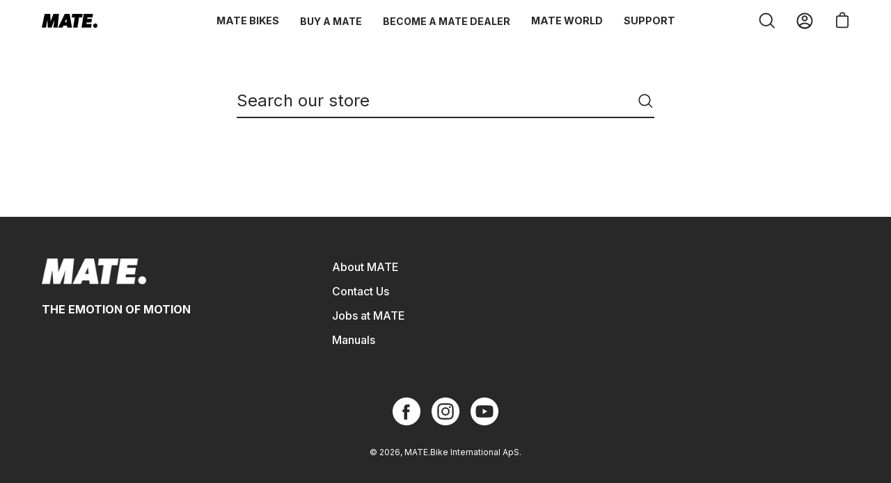

--- FILE ---
content_type: text/css
request_url: https://www.mate.bike/cdn/shop/t/2/assets/fonts.css?v=127854143880974658381677573973
body_size: -561
content:
@font-face{font-family:Gibson;src:url('{{ "Gibson-BoldItalic.otf" | asset_url }}');font-weight:400;font-style:normal;font-display:swap}@font-face{font-family:Inter;font-style:normal;font-weight:300;font-display:swap;src:url(inter-v12-latin-300.eot);src:local(""),url(inter-v12-latin-300.eot?#iefix) format("embedded-opentype"),url(inter-v12-latin-300.woff2) format("woff2"),url(inter-v12-latin-300.woff) format("woff"),url(inter-v12-latin-300.svg#Inter) format("svg")}@font-face{font-family:Inter;font-style:normal;font-weight:400;font-display:swap;src:url(inter-v12-latin-regular.eot);src:local(""),url(inter-v12-latin-regular.eot?#iefix) format("embedded-opentype"),url(inter-v12-latin-regular.woff2) format("woff2"),url(inter-v12-latin-regular.woff) format("woff"),url(inter-v12-latin-regular.svg#Inter) format("svg")}@font-face{font-family:Inter;font-style:normal;font-weight:500;font-display:swap;src:url(inter-v12-latin-500.eot);src:local(""),url(inter-v12-latin-500.eot?#iefix) format("embedded-opentype"),url(inter-v12-latin-500.woff2) format("woff2"),url(inter-v12-latin-500.woff) format("woff"),url(inter-v12-latin-500.svg#Inter) format("svg")}@font-face{font-family:Inter;font-style:normal;font-weight:600;font-display:swap;src:url(inter-v12-latin-600.eot);src:local(""),url(inter-v12-latin-600.eot?#iefix) format("embedded-opentype"),url(inter-v12-latin-600.woff2) format("woff2"),url(inter-v12-latin-600.woff) format("woff"),url(inter-v12-latin-600.svg#Inter) format("svg")}@font-face{font-family:Inter;font-style:normal;font-weight:700;font-display:swap;src:url(inter-v12-latin-700.eot);src:local(""),url(inter-v12-latin-700.eot?#iefix) format("embedded-opentype"),url(inter-v12-latin-700.woff2) format("woff2"),url(inter-v12-latin-700.woff) format("woff"),url(inter-v12-latin-700.svg#Inter) format("svg")}
/*# sourceMappingURL=/cdn/shop/t/2/assets/fonts.css.map?v=127854143880974658381677573973 */


--- FILE ---
content_type: text/css
request_url: https://www.mate.bike/cdn/shop/t/2/assets/mate-swatches.css?v=37883459425376348461668169781
body_size: -121
content:
.selector-wrapper--swatches{margin-top:40px}.selector-wrapper--swatches .swatch__button .swatch__label{-webkit-box-shadow:0px 0px 4px 0px rgba(204,204,204,1);-moz-box-shadow:0px 0px 4px 0px rgba(204,204,204,1);box-shadow:0 0 4px #ccc}.product-grid-item__inner .product-grid-item__swatch{margin-top:14px;position:relative;z-index:100}.product-grid-item__swatch .swatch__label{-webkit-box-shadow:0px 0px 4px 0px rgba(204,204,204,1);-moz-box-shadow:0px 0px 4px 0px rgba(204,204,204,1);box-shadow:0 0 4px #ccc}.selector-wrapper--boxes .radio__fieldset .radio__label{padding:6px 10px;border-color:#ccc;background:#e5e5e5}.selector-wrapper--boxes .radio__fieldset .radio__input:checked~.radio__label{border-color:#000}div[option-name=Size]{margin-top:30px}div[option-name=Size] label.swatch-label{font-weight:700!important}div[data-splitit-placeholder=strip]{padding:10px!important;font-weight:500}.has-scrolled div[data-splitit-placeholder=strip]{display:none}#upstream_messaging_product_banner{margin-top:10px}#upstream_messaging_product_banner div div{max-width:none!important;padding:30px 0 0!important}.bike-product #upstream_messaging_product_banner div div{padding:10px!important}#upstream_messaging_product_banner .-splitit--logo{display:inline-block!important;padding-left:5px!important}#upstream_messaging_product_banner .-splitit--learn-more{font-weight:500;float:right;color:#652f6c;padding-top:5px!important;margin-right:5px!important}#upstream_messaging_product_banner .-splitit--text.-splitit--text-text{font-weight:500!important}.mobile-nav .mobile-nav__sublist a{color:#282828}.mobile-menu__item--level-1>.mobile-dropdown{margin-top:0!important}@media only screen and (max-width: 560px){#upstream_messaging_product_banner .-splitit--learn-more{float:none;display:block}}
/*# sourceMappingURL=/cdn/shop/t/2/assets/mate-swatches.css.map?v=37883459425376348461668169781 */


--- FILE ---
content_type: text/css
request_url: https://www.mate.bike/cdn/shop/t/2/assets/theme.css?v=83408017119586177241662470550
body_size: 48911
content:
@charset "UTF-8";:root{--bg:var(--COLOR-BG);--bg-alpha-25:var(--COLOR-BG-ALPHA-25);--bg-alpha-35:var(--COLOR-BG-ALPHA-35);--bg-alpha-60:var(--COLOR-BG-ALPHA-60);--bg-darken:var(--COLOR-BG-DARKEN);--bg-lighten-darken:var(--COLOR-BG-LIGHTEN-DARKEN);--bg-lighten-darken-contrast:var(--COLOR-BG-LIGHTEN-DARKEN-CONTRAST);--bg-overlay:var(--COLOR-BG-OVERLAY);--text:var(--COLOR-TEXT);--text-darken:var(--COLOR-TEXT-DARKEN);--text-lighten:var(--COLOR-TEXT-LIGHTEN);--text-alpha-5:var(--COLOR-TEXT-ALPHA-5);--text-alpha-8:var(--COLOR-TEXT-ALPHA-8);--text-alpha-10:var(--COLOR-TEXT-ALPHA-10);--text-alpha-15:var(--COLOR-TEXT-ALPHA-15);--text-alpha-25:var(--COLOR-TEXT-ALPHA-25);--text-alpha-50:var(--COLOR-TEXT-ALPHA-50);--text-alpha-60:var(--COLOR-TEXT-ALPHA-60);--text-alpha-85:var(--COLOR-TEXT-ALPHA-85);--heading:var(--COLOR-HEADING);--accent:var(--COLOR-ACCENT);--accent-text:var(--COLOR-ACCENT-TEXT);--accent-alpha-50:var(--COLOR-ACCENT-ALPHA-50);--input-bg:var(--COLOR-INPUT-BG);--border:var(--COLOR-BORDER);--border-alpha-15:var(--COLOR-BORDER-ALPHA-15);--border-alpha-30:var(--COLOR-BORDER-ALPHA-30);--border-alpha-50:var(--COLOR-BORDER-ALPHA-50);--border-alpha-65:var(--COLOR-BORDER-ALPHA-65);--border-lighten-darken:var(--COLOR-BORDER-LIGHTEN-DARKEN);--hairline:var(--COLOR-BORDER-HAIRLINE);--button-primary-bg:var(--COLOR-BUTTON-PRIMARY-BG);--button-primary-bg-alpha-50:var(--COLOR-BUTTON-PRIMARY-BG-ALPHA-50);--button-primary-fade:var(--COLOR-BUTTON-PRIMARY-FADE);--button-primary-text:var(--COLOR-BUTTON-PRIMARY-TEXT);--button-primary-text-alpha-50:var(--COLOR-BUTTON-PRIMARY-TEXT-ALPHA-50);--button-secondary-bg:var(--COLOR-BUTTON-SECONDARY-BG);--button-secondary-text:var(--COLOR-BUTTON-SECONDARY-TEXT);--button-secondary-text-alpha-50:var(--COLOR-BUTTON-SECONDARY-TEXT-ALPHA-50);--error:var(--COLOR-ERROR);--error-bg:var(--COLOR-ERROR-BG);--success:var(--COLOR-SUCCESS);--success-bg:var(--COLOR-SUCCESS-BG);--disabled-grey:var(--COLOR-DISABLED-GREY);--disabled-grey-darken:var(--COLOR-DISABLED-GREY-DARKEN);--white:var(--COLOR-WHITE);--white-alpha-50:var(--COLOR-WHITE-ALPHA-50);--white-alpha-60:var(--COLOR-WHITE-ALPHA-60);--black:var(--COLOR-BLACK);--black-alpha-50:var(--COLOR-BLACK-ALPHA-50);--black-alpha-60:var(--COLOR-BLACK-ALPHA-60);--adjust-body:var(--FONT-ADJUST-BODY);--adjust-heading:var(--FONT-ADJUST-HEADING);--adjust-button:var(--FONT-ADJUST-BUTTON);--adjust-nav:var(--FONT-ADJUST-NAV)}a{text-decoration:none}body,html{font-size:1rem}body{line-height:1.5625;color:var(--text);-webkit-font-smoothing:antialiased;-webkit-text-size-adjust:100%}body,button,input,select,textarea{font-family:var(--FONT-STACK-BODY);font-weight:var(--FONT-WEIGHT-BODY);font-style:var(--FONT-STYLE-BODY)}button,input,select,textarea{font-size:calc(1rem*var(--adjust-body));border-radius:var(--RADIUS)}.h1,.h2,.h3,.h4,.h5,.h6,h1,h2,h3,h4,h5,h6{display:block;color:var(--heading);font-family:var(--FONT-STACK-HEADING);font-weight:var(--FONT-WEIGHT-HEADING);font-style:var(--FONT-STYLE-HEADING);margin:0 0 .5em;line-height:1.25}.h1 a,.h2 a,.h3 a,.h4 a,.h5 a,.h6 a,h1 a,h2 a,h3 a,h4 a,h5 a,h6 a{text-decoration:none;font-weight:inherit;color:inherit}.h1 .strong,.h1 strong,.h1.strong,.h2 .strong,.h2 strong,.h2.strong,.h3 .strong,.h3 strong,.h3.strong,.h4 .strong,.h4 strong,.h4.strong,.h5 .strong,.h5 strong,.h5.strong,.h6 .strong,.h6 strong,.h6.strong,h1 .strong,h1 strong,h1.strong,h2 .strong,h2 strong,h2.strong,h3 .strong,h3 strong,h3.strong,h4 .strong,h4 strong,h4.strong,h5 .strong,h5 strong,h5.strong,h6 .strong,h6 strong,h6.strong{font-weight:var(--FONT-WEIGHT-HEADING-BOLD)}.h1,h1{font-size:calc(3rem*var(--adjust-heading))}@media only screen and (max-width:1439px){.h1,h1{font-size:calc(2.5rem*var(--adjust-heading))}}@media only screen and (max-width:767px){.h1,h1{font-size:calc(2.25rem*var(--adjust-heading))}}.h2,h2{font-size:calc(2.25rem*var(--adjust-heading))}@media only screen and (max-width:1439px){.h2,h2{font-size:calc(2rem*var(--adjust-heading))}}@media only screen and (max-width:767px){.h2,h2{font-size:calc(1.75rem*var(--adjust-heading))}}.h3,h3{font-size:calc(1.75rem*var(--adjust-heading))}@media only screen and (max-width:1439px){.h3,h3{font-size:calc(1.5rem*var(--adjust-heading))}}@media only screen and (max-width:767px){.h3,h3{font-size:calc(1.25rem*var(--adjust-heading))}}.h4,h4{font-size:calc(1.3125rem*var(--adjust-heading))}@media only screen and (max-width:1439px){.h4,h4{font-size:calc(1.28rem*var(--adjust-heading))}}@media only screen and (max-width:767px){.h4,h4{font-size:calc(1.25rem*var(--adjust-heading))}}.h5,h5{font-size:calc(1.1rem*var(--adjust-heading))}@media only screen and (max-width:767px){.h5,h5{font-size:calc(1rem*var(--adjust-heading))}}.h6,h6{font-size:calc(1rem*var(--adjust-heading))}@media only screen and (max-width:767px){.h6,h6{font-size:calc(.875rem*var(--adjust-heading))}}.h1-body{font-size:calc(3rem*var(--adjust-body))}@media only screen and (max-width:767px){.h1-body{font-size:calc(2rem*var(--adjust-body))}}.h2-body{font-size:calc(3rem*var(--adjust-body))}@media only screen and (max-width:767px){.h2-body{font-size:calc(2rem*var(--adjust-body))}}.h3-body{font-size:calc(2rem*var(--adjust-body))}@media only screen and (max-width:767px){.h3-body{font-size:calc(1.5rem*var(--adjust-body))}}.h4-body{font-size:calc(1.3125rem*var(--adjust-body))}@media only screen and (max-width:767px){.h4-body{font-size:calc(1.25rem*var(--adjust-body))}}.h5-body{font-size:calc(1.1rem*var(--adjust-body))}@media only screen and (max-width:767px){.h5-body{font-size:calc(1rem*var(--adjust-body))}}.h6-body{font-size:calc(1rem*var(--adjust-body))}@media only screen and (max-width:767px){.h6-body{font-size:calc(.875rem*var(--adjust-body))}}p img{margin:0}p a{color:inherit;text-decoration:underline}em{font-style:var(--FONT-STYLE-BODY-ITALIC)}b,strong{font-weight:var(--FONT-WEIGHT-BODY-BOLD)}small{font-size:calc(.75rem*var(--adjust-body))}sub,sup{position:relative;font-size:60%;vertical-align:baseline}sup{top:-.5em}sub{bottom:-.5em}.main-heading{font-size:calc(3rem*var(--adjust-heading));line-height:1.2;margin-bottom:10px;color:var(--heading)}@media only screen and (max-width:1439px){.main-heading{font-size:calc(2.5rem*var(--adjust-heading))}}@media only screen and (max-width:767px){.main-heading{font-size:calc(2.25rem*var(--adjust-heading))}}.main-subheading,.main-text{margin-bottom:10px}.main-text{display:block;color:var(--text);font-size:calc(1.3125rem*var(--adjust-body));font-family:var(--FONT-STACK-BODY);font-weight:var(--FONT-WEIGHT-BODY);font-style:var(--FONT-STYLE-BODY)}@media only screen and (max-width:767px){.main-text{font-size:calc(1.25rem*var(--adjust-body))}}.section-header__subheading,.subheading-text{font-family:var(--FONT-STACK-SUBHEADING);font-weight:var(--FONT-WEIGHT-SUBHEADING-MEDIUM);font-size:calc(.875rem*var(--FONT-ADJUST-SUBHEADING));text-transform:var(--SUBHEADING-TEXT-CAPS);letter-spacing:var(--LETTER-SPACING-SUBHEADING);color:inherit}.text-discounts{opacity:.7;font-size:calc(.875rem*var(--adjust-body))}.text-discounts .price{color:inherit}.text-left{text-align:left}.text-center{text-align:center}.text-right{text-align:right}*,:after,:before,input{box-sizing:border-box}body,html{padding:0;margin:0}input{background:none}article,aside,details,figcaption,figure,footer,header,hgroup,main,nav,section,summary{display:block}details,header,main{overflow:hidden}audio,canvas,progress,video{display:inline-block;vertical-align:baseline}input[type=number]::-webkit-inner-spin-button,input[type=number]::-webkit-outer-spin-button{height:auto;margin:0;-webkit-appearance:none}input[type=search]::-webkit-search-cancel-button,input[type=search]::-webkit-search-decoration{-webkit-appearance:none}[hidden],template{display:none}blockquote{font-size:calc(.9375rem*var(--adjust-body));line-height:1.45;font-style:var(--FONT-STYLE-BODY-ITALIC);margin:0 0 var(--gutter);padding:calc(var(--gutter)/2) var(--gutter)}blockquote p{margin-bottom:0}blockquote p+cite{margin-top:calc(var(--gutter)/2)}blockquote cite{display:block;font-size:calc(.6875rem*var(--adjust-body))}blockquote cite:before{content:"\2014  "}code,pre{background-color:#faf7f5;font-family:Consolas,monospace;font-size:calc(.875rem*var(--adjust-body));border:0;padding:0 2px;color:#51ab62}pre{overflow:auto;padding:calc(var(--gutter)/2);margin:0 0 var(--gutter)}hr{clear:both;border-top:solid var(--accent);border-width:2px 0 0;margin:var(--gutter) 0;height:0}hr.hr--small{margin:calc(var(--gutter)/2) 0}hr.hr--clear{border-top-color:transparent}ol,ul{margin:0 0 calc(var(--gutter)/2) 20px;padding:0}ol{list-style:decimal}ol ol,ol ul,ul ol,ul ul{margin:4px 0 5px 20px}li{margin-bottom:.25em}ul.square{list-style:square outside}ul.disc{list-style:disc outside}ol.alpha{list-style:lower-alpha outside}.no-bullets{list-style:none outside}.inline-list,.no-bullets{margin-left:0}.inline-list li{display:inline-block;margin-bottom:0}table{width:100%;border-collapse:collapse;border-spacing:0;border:1px solid var(--border)}.table-wrap{max-width:100%;overflow-x:auto;overflow-y:hidden;-webkit-overflow-scrolling:touch}@media only screen and (max-width:767px){.table-wrap{margin-bottom:20px}}td,th{text-align:left;padding:20px;font-weight:inherit;border:1px solid var(--border)}@media only screen and (max-width:767px){td,th{padding:15px}}@media only screen and (max-width:479px){td,th{padding:10px}}img{border:0}svg:not(:root){overflow:hidden}iframe,img{max-width:100%}form{margin-bottom:0}button,input,select,textarea{color:var(--text);padding:0;margin:0;line-height:26px;-webkit-user-select:text;-moz-user-select:text;-ms-user-select:text;user-select:text}button,input,textarea{-webkit-appearance:none;-moz-appearance:none}button{background:none;border:none;display:inline-block;cursor:pointer;font-family:var(--FONT-STACK-BODY);font-weight:var(--FONT-WEIGHT-BODY);font-style:var(--FONT-STYLE-BODY)}fieldset{padding:calc(var(--gutter)/2)}legend{border:0;padding:0}button,input[type=submit]{cursor:pointer}input,select,textarea{font-size:var(--FONT-SIZE-INPUT);border:1px solid var(--border);background:var(--input-bg);max-width:100%;padding:13px 20px}input.disabled,input[disabled],select.disabled,select[disabled],textarea.disabled,textarea[disabled]{cursor:default;background-color:var(--disabled-grey);border-color:var(--disabled-grey-darken)}input[type=checkbox],input[type=radio]{display:inline-block;padding:0;width:auto}input[type=checkbox]{-webkit-appearance:checkbox;-moz-appearance:checkbox}input[type=radio]{-webkit-appearance:radio;-moz-appearance:radio}input[type=image]{padding-left:0;padding-right:0}select{-webkit-appearance:none;-moz-appearance:none;appearance:none;text-overflow:"";cursor:pointer}::-webkit-input-placeholder{color:var(--text)}::-moz-placeholder{color:var(--text)}:-ms-input-placeholder{color:var(--text)}:-moz-placeholder{color:var(--text)}optgroup{font-weight:var(--FONT-WEIGHT-BODY-BOLD)}option{color:#000;background-color:#fff}select::-ms-expand{display:none}@media only screen and (max-width:767px){.table--responsive h2,.table--responsive h3{text-align:center}.table--responsive thead{display:none}.table--responsive tr{display:block;position:relative}.table--responsive th{padding:10px 10px 0}.table--responsive td,.table--responsive tr{float:left;clear:both;width:100%}.table--responsive td,.table--responsive th{display:block;padding:15px 15px 15px 0}}@media only screen and (max-width:479px){.table--small-hide{display:none!important}}body:not(.no-outline) .skip-link:focus{clip:auto;width:auto;height:auto;margin:0;color:var(--text);background-color:var(--bg);padding:10px;opacity:1;z-index:10000;transition:none}body:not(.no-outline) .btn--quick.focus-visible,body:not(.no-outline) .btn--quick:focus,body:not(.no-outline) .collection__sort__input:focus~label,body:not(.no-outline) .deferred-media__poster:focus .deferred-media__poster-button,body:not(.no-outline) .filter__input:focus~label,body:not(.no-outline) .focus-visible.search-results__item__image,body:not(.no-outline) .menu__item:focus>.navlink,body:not(.no-outline) .mosaic__item:focus-within,body:not(.no-outline) .product-single__media-slide.focus-visible,body:not(.no-outline) .product-single__media-slide:focus,body:not(.no-outline) .product__accordion__title.focus-visible,body:not(.no-outline) .product__accordion__title:focus,body:not(.no-outline) .product__media.focus-visible,body:not(.no-outline) .product__media:focus,body:not(.no-outline) .radio__button:focus-within input+.radio__label,body:not(.no-outline) .radio__input.focus-visible+.radio__label,body:not(.no-outline) .radio__input:focus+.radio__label,body:not(.no-outline) .search-results__item__image:focus,body:not(.no-outline) .swatch__button .swatch__input.focus-visible+.swatch__label,body:not(.no-outline) .swatch__button .swatch__input:focus+.swatch__label,body:not(.no-outline) model-viewer.focus-visible,body:not(.no-outline) model-viewer:focus{outline:5px auto -webkit-focus-ring-color}body:not(.no-outline) .featured-collection--slider .flickity-button.focus-visible,body:not(.no-outline) .featured-collection--slider .flickity-button:focus,body:not(.no-outline) .product-single__media-slider .flickity-button.focus-visible,body:not(.no-outline) .product-single__media-slider .flickity-button:focus{opacity:1}body:not(.no-outline) .blog-item:focus-within .blog-item__article__tag,body:not(.no-outline) .blog-item:focus-within .blog-item__article__tag:after{opacity:1;visibility:visible;transition-delay:0s}body:not(.no-outline) .flickity-button:focus{box-shadow:0 0 0 5px #19f}body:not(.no-outline) .product-grid-item .btn.focus-visible,body:not(.no-outline) .product-grid-item .btn:focus,body:not(.no-outline) .product-grid-item .focus-visible.shopify-payment-button__button--unbranded,body:not(.no-outline) .product-grid-item .shopify-payment-button__button--unbranded:focus{opacity:1;transform:translateY(0);transition:none}body:not(.no-outline) .btn:focus,body:not(.no-outline) .shopify-payment-button__button--unbranded:focus{outline:5px auto -webkit-focus-ring-color}body:not(.no-outline) .blog-item__article__link:focus,body:not(.no-outline) [data-collapsible-trigger]:focus{outline-offset:-2px}body:not(.no-outline) .mobile-menu__item:focus-within{overflow:initial}body:not(.no-outline) .deferred-media__poster,body:not(.no-outline) .deferred-media__poster.focus-visible,body:not(.no-outline) .deferred-media__poster:focus,body:not(.no-outline) .deferred-media__poster:focus-visible{outline:none}.no-js body.no-outline :focus{outline:auto;outline:5px auto -webkit-focus-ring-color}a{color:var(--text);background:transparent}button[disabled],input[disabled]{cursor:default}.btn,.shopify-payment-button__button--unbranded{position:relative;display:inline-block;overflow:hidden;color:var(--button-primary-text);background:var(--button-primary-bg);border:2px solid var(--button-primary-bg);padding:15px 22px;line-height:22px;border-radius:var(--RADIUS);text-transform:var(--BUTTON-TEXT-CAPS);text-decoration:none;box-shadow:none;font-family:var(--FONT-STACK-BUTTON);font-weight:var(--FONT-WEIGHT-BUTTON);font-style:var(--FONT-STYLE-BUTTON);font-size:calc(1rem*var(--adjust-button));text-align:center;letter-spacing:var(--LETTER-SPACING-BUTTON);will-change:color,border,background;transition:color .3s ease,border .3s ease,background 0s linear 0s;z-index:1;-webkit-tap-highlight-color:initial}.btn:before,.shopify-payment-button__button--unbranded:before{content:"";position:absolute;display:flex;left:-1px;top:0;right:-1px;bottom:0;background:var(--button-primary-text);transform:scaleY(0);transform-origin:top center;will-change:transform;z-index:-1;transition:transform .3s ease}.show-buttons-animation .btn:hover,.show-buttons-animation .shopify-payment-button__button--unbranded:hover{color:var(--button-primary-bg);background-color:var(--button-primary-bg);border-color:var(--button-primary-bg);transition:color .3s ease,border .3s ease,background 0s linear .3s}.show-buttons-animation .btn:hover:before,.show-buttons-animation .shopify-payment-button__button--unbranded:hover:before{transform-origin:bottom center;transform:none}.btn.disabled,.btn:disabled,.btn[disabled],.disabled.shopify-payment-button__button--unbranded,.shopify-payment-button__button--unbranded:disabled,[disabled].shopify-payment-button__button--unbranded{cursor:default;background:var(--button-primary-bg);color:var(--button-primary-text-alpha-50)}.btn.disabled:hover,.btn:disabled:hover,.btn[disabled]:hover,.disabled.shopify-payment-button__button--unbranded:hover,.shopify-payment-button__button--unbranded:disabled:hover,[disabled].shopify-payment-button__button--unbranded:hover{color:var(--button-primary-text-alpha-50)}.show-buttons-animation .btn.disabled:before,.show-buttons-animation .btn:disabled:before,.show-buttons-animation .btn[disabled]:before,.show-buttons-animation .disabled.shopify-payment-button__button--unbranded:before,.show-buttons-animation .shopify-payment-button__button--unbranded:disabled:before,.show-buttons-animation [disabled].shopify-payment-button__button--unbranded:before{transform:scaleY(0)}@media only screen and (min-width:480px){.btn,.shopify-payment-button__button--unbranded{min-width:120px}}@media only screen and (min-width:1440px){.btn,.shopify-payment-button__button--unbranded{min-width:180px}}@media only screen and (max-width:479px){.btn,.shopify-payment-button__button--unbranded{width:100%}}.btn--secondary{color:var(--button-secondary-text);background:var(--button-secondary-bg);border-color:var(--button-secondary-text)}.btn--secondary:before{background:var(--button-secondary-text)}.show-buttons-animation .btn--secondary:hover{color:var(--button-secondary-bg);border-color:var(--button-secondary-text);background-color:var(--button-secondary-text)}.btn--secondary.disabled,.btn--secondary:disabled,.btn--secondary[disabled]{border:1px solid var(--button-secondary-text-alpha-50);color:var(--button-secondary-text-alpha-50);background:var(--button-secondary-bg)}.show-buttons-animation .btn--secondary.disabled:before,.show-buttons-animation .btn--secondary:disabled:before,.show-buttons-animation .btn--secondary[disabled]:before{content:none}.show-buttons-animation .btn--secondary.disabled:hover,.show-buttons-animation .btn--secondary:disabled:hover,.show-buttons-animation .btn--secondary[disabled]:hover{background:var(--button-secondary-bg)}.btn--ar:before{content:none}.btn--small{min-width:0;padding:10px 18px}.btn--text{font-weight:var(--FONT-WEIGHT-BUTTON-BOLD);padding:0;border-width:0 0 1px;border-color:transparent;border-radius:0;color:var(--text);background:none;min-width:0;width:auto;overflow:initial}.show-buttons-animation .btn--text:hover{color:var(--text);background:none;border-color:var(--text)}.btn--text:before{content:none}input.btn,input.shopify-payment-button__button--unbranded{background:var(--button-primary-bg)}.show-buttons-animation input.btn,.show-buttons-animation input.shopify-payment-button__button--unbranded{transition:background .3s ease,color .3s ease}.show-buttons-animation input.btn:hover,.show-buttons-animation input.shopify-payment-button__button--unbranded:hover{color:var(--button-primary-bg);background:var(--button-primary-text);transition:background .3s ease,color .3s ease}.show-buttons-animation input.btn:before,.show-buttons-animation input.shopify-payment-button__button--unbranded:before{content:none}.additional-checkout-buttons{overflow:hidden}.additional-checkout-buttons .dynamic-checkout__content .shopify-cleanslate>div>div{margin:0!important}.additional-checkout-buttons .dynamic-checkout__content .shopify-cleanslate>div>div>div{height:auto!important;min-width:100%!important;width:100%!important;max-width:100%!important;margin-left:0!important;margin-right:0!important}.additional-checkout-buttons .dynamic-checkout__content .shopify-cleanslate div[role=button],.additional-checkout-buttons .dynamic-checkout__content .shopify-cleanslate form,.additional-checkout-buttons .dynamic-checkout__content .shopify-cleanslate iframe{border-radius:var(--RADIUS)!important;overflow:hidden!important}.shopify-payment-button{position:relative;display:inline-block;padding-bottom:0!important;max-width:100%;transition:color .2s ease,border .2s ease,background .2s ease,width .2s ease}.shopify-payment-button .shopify-payment-button__button{min-width:100%;border-radius:var(--RADIUS)}.cart__checkout{width:100%;max-width:300px}.shopify-payment-button__button button[type=submit]{border-radius:var(--RADIUS)!important;height:56px!important}.shopify-payment-button__button--branded{height:56px;border-radius:var(--RADIUS);overflow:hidden}.shopify-payment-button__button--unbranded{transition:color .3s ease,border .3s ease,background 0s linear 0s!important;color:var(--button-primary-bg)!important;background:var(--button-primary-text)!important;border:2px solid var(--button-primary-bg)!important;border-radius:var(--RADIUS)!important;font-family:var(--FONT-STACK-BUTTON)!important;font-style:var(--FONT-STYLE-BUTTON)!important;font-weight:var(--FONT-WEIGHT-BUTTON)!important;font-size:calc(1rem*var(--adjust-button))!important;letter-spacing:var(--LETTER-SPACING-BUTTON);padding:15px 22px!important;line-height:22px!important}.show-buttons-animation .shopify-payment-button__button--unbranded:before{background:var(--button-primary-bg)!important}.show-buttons-animation .shopify-payment-button__button--unbranded:hover{color:var(--button-primary-text)!important;background:var(--button-primary-bg)!important;border-color:var(--button-primary-bg)!important;transition:color .3s ease,border .3s ease,background 0s linear .3s!important}.shopify-payment-button__button--unbranded.disabled,.shopify-payment-button__button--unbranded:disabled,.shopify-payment-button__button--unbranded[disabled]{color:var(--button-primary-bg-alpha-50)!important;border-color:var(--button-primary-bg-alpha-50)!important}.shopify-payment-button__button--unbranded.disabled:hover,.shopify-payment-button__button--unbranded:disabled:hover,.shopify-payment-button__button--unbranded[disabled]:hover{color:var(--button-primary-bg-alpha-50)!important}.show-buttons-animation .shopify-payment-button__button--unbranded.disabled:hover,.show-buttons-animation .shopify-payment-button__button--unbranded:disabled:hover,.show-buttons-animation .shopify-payment-button__button--unbranded[disabled]:hover{background:var(--button-primary-text)!important}.show-buttons-animation .shopify-payment-button__button--unbranded.disabled:before,.show-buttons-animation .shopify-payment-button__button--unbranded:disabled:before,.show-buttons-animation .shopify-payment-button__button--unbranded[disabled]:before{transform:scaleY(0)}.btn--quick{position:absolute;right:15px;bottom:15px;width:35px;height:35px;padding:5px;border-radius:50%;display:flex;align-items:center;justify-content:center;cursor:pointer;pointer-events:auto;background:var(--COLOR-BG);box-shadow:0 4px 20px #0000001a,0 1px 3px #00000012}.btn--quick .icon-toggle-plus{color:var(--text)}.btn--quick:after{content:"";position:absolute;top:0;left:0;right:0;bottom:0;border-radius:50%;background:var(--bg);border:1px solid var(--border);opacity:0;z-index:-1;will-change:transform,opacity}@media only screen and (max-width:767px){.btn--quick{display:none}}.btn--quick .icon-toggle-plus{width:15px;height:15px;display:block;transition:transform .3s ease}.btn--quick:hover .icon-toggle-plus{transform:rotate(90deg)}.btn--quick:hover:after{-webkit-animation:pulseOutFast 1.5s ease infinite;animation:pulseOutFast 1.5s ease infinite}.btn--share{display:flex;align-items:center;justify-content:center;font-size:calc(.9rem*var(--adjust-body));padding-bottom:5px;font-family:var(--FONT-STACK-BODY);font-weight:var(--FONT-WEIGHT-BODY);font-style:var(--FONT-STYLE-BODY)}.progress-bar+.btn--quick,.progress-bar+.quick__form .btn--quick{bottom:25px}.btn--continue-shopping{width:100%}.btn--scroll-top{position:fixed;right:0;bottom:0;margin:calc(var(--gutter)/2);z-index:200;overflow:hidden;box-shadow:0 0 10px #0003;opacity:0;visibility:hidden;transition:opacity .3s ease,transform .3s ease,visibility 0s linear .3s;min-width:0;width:60px;height:60px}.btn--scroll-top.is-visible{opacity:1;visibility:visible;transition:opacity .5s ease,visibility 0s linear 0s}.btn--scroll-top .icon{transform:rotate(180deg)}/*!
 * animate.css -http://daneden.me/animate
 * Version - 3.5.1
 * Licensed under the MIT license - http://opensource.org/licenses/MIT
 *
 * Copyright (c) 2016 Daniel Eden
 */.animated{-webkit-animation-duration:1s;animation-duration:1s;-webkit-animation-fill-mode:both;animation-fill-mode:both}.animated.infinite{-webkit-animation-iteration-count:infinite;animation-iteration-count:infinite}@-webkit-keyframes fadeInOut{0%{opacity:0}20%{opacity:1}80%{opacity:1}to{opacity:0}}@keyframes fadeInOut{0%{opacity:0}20%{opacity:1}80%{opacity:1}to{opacity:0}}@-webkit-keyframes fadeIn{0%{opacity:0}to{opacity:1}}@keyframes fadeIn{0%{opacity:0}to{opacity:1}}@-webkit-keyframes fadeOut{0%{opacity:1}to{opacity:0}}@keyframes fadeOut{0%{opacity:1}to{opacity:0}}@-webkit-keyframes menuFadeIn{0%{opacity:0;transform:scale(.975)}to{opacity:1;transform:scale(1)}}@keyframes menuFadeIn{0%{opacity:0;transform:scale(.975)}to{opacity:1;transform:scale(1)}}@-webkit-keyframes move{0%{left:-100%}to{left:100%}}@keyframes move{0%{left:-100%}to{left:100%}}@-webkit-keyframes blink{0%{opacity:.2}20%{opacity:1}to{opacity:.2}}@keyframes blink{0%{opacity:.2}20%{opacity:1}to{opacity:.2}}@-webkit-keyframes showCompactHeader{0%{transform:translateY(-100%)}to{transform:translateY(0)}}@keyframes showCompactHeader{0%{transform:translateY(-100%)}to{transform:translateY(0)}}@-webkit-keyframes hideCompactHeader{0%{transform:translateY(0)}to{transform:translateY(-100%)}}@keyframes hideCompactHeader{0%{transform:translateY(0)}to{transform:translateY(-100%)}}@-webkit-keyframes pulse{0%{opacity:.1}50%{opacity:1}to{opacity:.1}}@keyframes pulse{0%{opacity:.1}50%{opacity:1}to{opacity:.1}}@-webkit-keyframes pulseOut{0%{transform:scale(0);opacity:0}69%{transform:scale(0);opacity:0}70%{transform:scale(1);opacity:.2}to{transform:scale(5);opacity:0}}@keyframes pulseOut{0%{transform:scale(0);opacity:0}69%{transform:scale(0);opacity:0}70%{transform:scale(1);opacity:.2}to{transform:scale(5);opacity:0}}@-webkit-keyframes pulseOutFast{0%{transform:scale(0);opacity:0}1%{transform:scale(1);opacity:.4}65%{transform:scale(1.9);opacity:0}to{transform:scale(1.9);opacity:0}}@keyframes pulseOutFast{0%{transform:scale(0);opacity:0}1%{transform:scale(1);opacity:.4}65%{transform:scale(1.9);opacity:0}to{transform:scale(1.9);opacity:0}}@-webkit-keyframes pulseOutSmall{0%{transform:scale(0);opacity:0}1%{transform:scale(1);opacity:.4}65%{transform:scale(1.65);opacity:0}to{transform:scale(1.65);opacity:0}}@keyframes pulseOutSmall{0%{transform:scale(0);opacity:0}1%{transform:scale(1);opacity:.4}65%{transform:scale(1.65);opacity:0}to{transform:scale(1.65);opacity:0}}@-webkit-keyframes progressBar{0%{width:0}to{width:100%}}@keyframes progressBar{0%{width:0}to{width:100%}}@-webkit-keyframes ticker{0%{transform:translateZ(0)}to{transform:translate3d(-100%,0,0)}}@keyframes ticker{0%{transform:translateZ(0)}to{transform:translate3d(-100%,0,0)}}@-webkit-keyframes fadeInUp{0%{transform:translateY(15px);opacity:0}50%{opacity:1}to{transform:translateZ(0);opacity:1}}@keyframes fadeInUp{0%{transform:translateY(15px);opacity:0}50%{opacity:1}to{transform:translateZ(0);opacity:1}}@-webkit-keyframes animate-svg{0%{stroke-dashoffset:88}to{stroke-dashoffset:0}}@keyframes animate-svg{0%{stroke-dashoffset:88}to{stroke-dashoffset:0}}.svg-loader{position:absolute;top:50%;left:50%;transform:translate(-50%,-50%)}.svg-loader circle{stroke-width:1;stroke:var(--button-primary-bg-alpha-50);fill:none}.svg-loader circle~circle{stroke:var(--button-primary-text);stroke-dashoffset:88;-webkit-animation:animate-svg 1s linear infinite;animation:animate-svg 1s linear infinite;-webkit-animation-play-state:paused;animation-play-state:paused}[data-animations=true] [data-bgset],[data-animations=true] [data-srcset]{opacity:0;transition:opacity .5s ease}[data-animations=true] [data-bgset].lazyloaded,[data-animations=true] [data-srcset].lazyloaded{opacity:1}.text-light{--text:var(--white);--text-alpha-50:hsla(0,0%,100%,.5);--heading:var(--white);--overlay:var(--black);color:var(--text)}.text-dark{--text:var(--black);--text-alpha-50:rgba(0,0,0,.5);--heading:var(--black);--overlay:var(--white);color:var(--text)}.text-dark .backdrop--radial:before{background:radial-gradient(#ffffff26 0,#fff0 65%)}.backdrop--radial{position:relative}.backdrop--radial:before{content:"";position:absolute;top:-100px;bottom:-100px;left:-200px;right:-200px;z-index:-1;border-radius:50%;background:radial-gradient(rgba(0,0,0,.15) 0,transparent 65%)}.caps{text-transform:uppercase}.placeholder-svg,.placeholder-svg-filled{position:relative;display:block;width:100%;height:100%;max-width:100%;max-height:100%;fill:var(--bg-lighten-darken-contrast)}.placeholder-svg-filled{background-color:var(--bg-lighten-darken)}.placeholder-svg--overlayed{position:relative}.placeholder-svg--overlayed:after{content:"";position:absolute;top:0;left:0;width:100%;height:100%;background-color:#000;opacity:.1}.placeholder-bg{background-size:contain!important;background-position:50%!important}.placeholder-noblocks{position:absolute;top:50%;left:50%;transform:translate(-50%,-50%);padding:calc(var(--gutter)/2);text-align:center}.no-image-placeholder{display:block;position:absolute;top:0;left:0;width:100%;height:100%;-o-object-fit:cover;object-fit:cover}.label-hidden{position:absolute;overflow:hidden;clip:rect(0 0 0 0);height:1px;width:1px;margin:-1px;padding:0;border:0}.no-placeholder .label-hidden,.visually-shown{position:inherit!important;overflow:auto;clip:auto;width:auto;height:auto;margin:0}.highlight{color:var(--accent)}.hidden{display:none}.fallback-text,.visually-hidden{position:absolute;overflow:hidden;clip:rect(0 0 0 0);height:1px;width:1px;margin:-1px;padding:0;border:0}.clearfix:after{content:"";display:table;clear:both}.is-transitioning{display:block!important;visibility:visible!important}.table-wrapper{overflow:auto}.full-height{height:var(--full-height)}.seven-fifty-height{height:750px}.six-fifty-height{height:650px}.five-fifty-height{height:550px}.four-fifty-height{height:450px}.three-fifty-height{height:350px}.two-fifty-height{height:250px}.two-hundred-height{height:200px}.one-fifty-height{height:150px}.one-hundred-height{height:100px}.bg-pos-center-top{background-position:top!important}.bg-pos-center-center{background-position:50%!important}.bg-pos-center-bottom{background-position:bottom!important}.bg-pos-left-center{background-position:0!important}.bg-pos-right-center{background-position:100%!important}.img-pos-center-top{-o-object-position:top;object-position:top}.img-pos-center-center{-o-object-position:center;object-position:center}.img-pos-center-bottom{-o-object-position:bottom;object-position:bottom}.img-pos-left-center{-o-object-position:left;object-position:left}.img-pos-right-center{-o-object-position:right;object-position:right}.align--top-left{align-items:flex-start;justify-content:flex-start;text-align:left}.align--top-center{align-items:flex-start;justify-content:center;text-align:center}.align--top-right{align-items:flex-start;justify-content:flex-end;text-align:left}@media only screen and (min-width:768px){.align--top-right{text-align:right}}.align--middle-left{align-items:center;justify-content:flex-start;text-align:left}.align--middle-center,.align--middle-split{align-items:center;justify-content:center;text-align:center}.align--middle-right{align-items:center;justify-content:flex-end;text-align:left}@media only screen and (min-width:768px){.align--middle-right{text-align:right}}.align--bottom-left{align-items:flex-end;justify-content:flex-start;text-align:left}.align--bottom-center{align-items:flex-end;justify-content:center;text-align:center}.align--bottom-right{align-items:flex-end;justify-content:flex-end;text-align:left}@media only screen and (min-width:768px){.align--bottom-right{text-align:right}}.align--bottom-right .wrapper,.align--middle-right .wrapper,.align--top-right .wrapper{margin-right:0}.align--bottom-left .wrapper,.align--middle-left .wrapper,.align--top-left .wrapper{margin-left:0}[data-scroll-locked] .site-header{padding-right:var(--scrollbar-width)}[data-scroll-locked] .banner,[data-scroll-locked] .collection__inner:after{width:100vw}[data-scroll-locked] .banner-inner,[data-scroll-locked] .collection__header,[data-scroll-locked] .top-bar{width:100vw;padding-right:var(--scrollbar-width)}[data-scroll-locked] .btn--scroll-top{right:var(--scrollbar-width)}:root{--site-width:var(--SITE-WIDTH);--site-width-narrow:var(--SITE-WIDTH-NARROW);--wrapper-width:calc(100vw - var(--scrollbar-width) - var(--gutter-mobile)*2)}@media only screen and (min-width:1440px){:root{--site-width:calc(var(--SITE-WIDTH) - var(--scrollbar-width));--wrapper-width:calc(var(--site-width) - var(--gutter)*2)}}@media only screen and (min-width:1024px) and (max-width:1439px){:root{--wrapper-width:calc(100vw - var(--scrollbar-width) - var(--gutter)*2)}}.wrapper--full{--wrapper-width:calc(100vw - var(--scrollbar-width) - var(--gutter-mobile)*2)}@media only screen and (min-width:1024px){.wrapper--full{--wrapper-width:calc(100vw - var(--scrollbar-width) - var(--gutter)*2)}}@media only screen and (min-width:1024px){.grid{grid-template-columns:var(--grid)}}@media only screen and (min-width:768px){.grid{justify-content:center}.grid .grid__item{width:100%}}.grid,.grid--center{display:grid;gap:var(--grid-gutter)}@media only screen and (max-width:1023px){.grid,.grid--center{grid-template-columns:var(--grid-tablet)}}@media only screen and (max-width:479px){.grid,.grid--center{grid-template-columns:var(--grid-mobile)}.grid--center .mobile--one-whole,.grid .mobile--one-whole{grid-column:span 2}}@media only screen and (min-width:1024px){.grid--center{display:flex;justify-content:center;gap:0}.grid--center .grid__item{margin:0 calc(var(--grid-gutter)/2)}}@media only screen and (min-width:768px) and (max-width:1023px){.grid--center .grid__item{width:100%}}@media only screen and (max-width:767px){.grid__container{overflow:hidden;margin:0 calc(var(--gutter-mobile)*-1)}}.wrapper--full .carousel__container{margin:0 calc(var(--gutter-mobile)*-1)}@media only screen and (min-width:1024px){.wrapper--full .carousel__container{margin:0 calc(var(--gutter)*-1)}.wrapper--full .carousel{padding:0 var(--gutter)}.wrapper--full .carousel .flickity-prev-next-button.next{right:calc(var(--gutter)*1.5)}.wrapper--full .carousel .flickity-prev-next-button.previous{left:calc(var(--gutter)*1.5)}}@media only screen and (max-width:1023px){.carousel__container{margin:0 calc(var(--gutter-mobile)*-1)}}.carousel{--flickity-btn-position:calc(var(--gutter)/2 - var(--flickity-btn-size)/2)}.carousel>.flickity-viewport{overflow:visible}.carousel>.flickity-prev-next-button.next{right:var(--flickity-btn-position)}.carousel>.flickity-prev-next-button.previous{left:var(--flickity-btn-position)}@media only screen and (min-width:768px) and (max-width:1023px){.carousel{padding:0 var(--gutter-mobile)}}.carousel--inactive{display:flex;text-align:center;justify-content:center}@media only screen and (min-width:768px){.carousel--inactive .carousel__item{margin-right:var(--grid-gutter)}.carousel--inactive .carousel__item:last-child:not(:only-child){margin-right:0}}@media only screen and (max-width:767px){.carousel--mobile{--item-width-mobile:calc(var(--wrapper-width) - var(--grid-gutter));display:flex;flex-flow:row nowrap;justify-content:flex-start;gap:normal;margin:0;overflow-x:scroll;overflow-y:hidden;scroll-behavior:smooth;-ms-scroll-snap-type:x mandatory;scroll-snap-type:x mandatory;scrollbar-width:none;-ms-overflow-style:none}.carousel--mobile::-webkit-scrollbar{display:none}.carousel--mobile .carousel__item,.carousel--mobile .grid__item{display:block;float:none;flex:0 0 auto;scroll-snap-align:start;padding-left:var(--grid-gutter);padding-bottom:0;width:var(--item-width-mobile)}.carousel--mobile:after{content:"";display:block;position:relative;padding-right:var(--gutter-mobile)}}.carousel__item{width:calc(var(--wrapper-width) - var(--grid-gutter));display:block;white-space:normal;flex:0 0 auto}@media only screen and (min-width:768px){.carousel__item{margin-right:var(--grid-gutter)}}@media only screen and (max-width:767px){.grid--mobile{gap:var(--grid-gutter);display:grid;grid-template-columns:var(--grid-tablet);padding-left:var(--gutter-mobile);padding-right:var(--gutter-mobile)}}@media only screen and (max-width:479px){.grid--mobile{grid-template-columns:var(--grid-mobile)}}@media only screen and (min-width:1440px){.one-whole{width:var(--wrapper-width)}.one-half{width:calc(var(--wrapper-width)/2 - var(--grid-gutter)/2)}.one-third{width:calc(var(--wrapper-width)/3 - var(--grid-gutter)*2/3)}.one-quarter{width:calc(var(--wrapper-width)/4 - var(--grid-gutter)*3/4)}.one-fifth{width:calc(var(--wrapper-width)/5 - var(--grid-gutter)*4/5)}.one-sixth{width:calc(var(--wrapper-width)/6 - var(--grid-gutter)*5/6)}.one-seventh{width:calc(var(--wrapper-width)/7 - var(--grid-gutter)*6/7)}.one-eighth{width:calc(var(--wrapper-width)/8 - var(--grid-gutter)*7/8)}}@media only screen and (min-width:1024px) and (max-width:1439px){.one-whole{width:calc(var(--wrapper-width) - var(--grid-gutter))}.one-half{width:calc(var(--wrapper-width)/2 - var(--grid-gutter)/2)}.one-third{width:calc(var(--wrapper-width)/3 - var(--grid-gutter)*2/3)}.one-quarter{width:calc(var(--wrapper-width)/4 - var(--grid-gutter)*3/4)}.one-fifth{width:calc(var(--wrapper-width)/5 - var(--grid-gutter)*4/5)}.one-sixth{width:calc(var(--wrapper-width)/6 - var(--grid-gutter)*5/6)}.one-seventh{width:calc(var(--wrapper-width)/7 - var(--grid-gutter)*6/7)}.one-eighth{width:calc(var(--wrapper-width)/8 - var(--grid-gutter)*7/8)}}@media only screen and (min-width:768px) and (max-width:1023px){.one-whole{width:calc(var(--wrapper-width)*.9 - var(--grid-gutter))}.one-half,.one-quarter,.one-third{width:calc(var(--wrapper-width)*.9/2 - var(--grid-gutter)/2)}.one-eighth,.one-fifth,.one-seventh,.one-sixth{width:calc(var(--wrapper-width)*.9/4 - var(--grid-gutter)/4)}}@media only screen and (max-width:767px){.one-whole{width:calc(var(--wrapper-width)*.9 - var(--grid-gutter))}.one-eighth,.one-fifth,.one-half,.one-quarter,.one-seventh,.one-sixth,.one-third{width:calc(var(--wrapper-width)*.9/2 - var(--grid-gutter)/2)}.grid--mobile .one-eighth,.grid--mobile .one-fifth,.grid--mobile .one-half,.grid--mobile .one-quarter,.grid--mobile .one-seventh,.grid--mobile .one-sixth,.grid--mobile .one-third{width:100%}.carousel__item:only-child,.grid__item:only-child{margin:0 auto}}@media only screen and (max-width:479px){.mobile--one-whole{width:calc(var(--wrapper-width)*.9 - var(--grid-gutter))}.mobile--one-half{width:calc(var(--wrapper-width)*.9/2 - var(--grid-gutter)/2)}.carousel__item:only-child,.grid__item:only-child{width:100%}}.no-js select{-webkit-appearance:auto;-moz-appearance:auto;appearance:auto}.no-js .article-preview-image.lazyload,.no-js .cart__item__quantity-minus,.no-js .cart__item__quantity-plus,.no-js .cart__widget__title:after,.no-js .cart__widget__title:before,.no-js .collection__filter__title .icon,.no-js .collection__sort__label .icon,.no-js .drawer,.no-js .featured-image-section.lazyload,.no-js .lazyload,.no-js .loading,.no-js .pagination--infinite,.no-js .popup,.no-js .product__accordion__title .icon,.no-js .product__media__slide:not(:first-child),.no-js .product__selectors,.no-js .quantity__btn,.no-js .selector-wrapper,.no-js .will-lazyload{display:none!important}.no-js .slider--fade .item,.no-js .slider--zoom-out .item{opacity:1;z-index:auto}.no-js .slide-background{height:100%}.no-js .site-header{color:var(--text)!important;background:var(--bg)}.no-js .site-header--loading{opacity:1;overflow:visible}.no-js .product__form__select{display:inline-block;margin-right:5px}.no-js .site-header--transparent:not(.is-megamenu-open) .logo__image-link--other{display:block}.no-js .site-header--transparent:not(.is-megamenu-open) .logo__image-link--home{display:none}.no-js .menu__item.grandparent:focus-within .header__dropdown,.no-js .menu__item.grandparent:focus-within .navlink,.no-js .menu__item.grandparent:hover .header__dropdown,.no-js .menu__item.grandparent:hover .navlink,.no-js .menu__item.parent:focus-within .header__dropdown,.no-js .menu__item.parent:focus-within .navlink,.no-js .menu__item.parent:hover .header__dropdown,.no-js .menu__item.parent:hover .navlink{opacity:1!important;visibility:visible!important;pointer-events:auto}.no-js .navlink--toplevel:focus+.header__dropdown,.no-js .navlink--toplevel:focus+.header__dropdown .navlink{opacity:1!important;visibility:visible!important}.no-js .header__dropdown__image{opacity:1}.no-js .products-list__item__content{position:relative;opacity:1}.no-js .aos-initialized [data-aos][data-aos]{opacity:1;transform:none}.no-js .cart__update{display:flex;justify-content:center;width:auto;margin:var(--inner) 0 0 auto}.no-js .cart__checkout--no-js{display:none}.no-js .slider{height:auto}.no-js .cart__acceptance__input~.cart__buttons .cart__checkout{display:none}.no-js .cart__acceptance__input:checked~.cart__buttons .cart__checkout,.no-js .cart__acceptance__input~.cart__buttons .cart__checkout--no-js{display:block}.no-js .cart__acceptance__input:checked~.cart__buttons .cart__checkout--no-js{display:none}.no-js .product__accordion__inner{top:0}.no-js [data-collapsible-content]{transform:none}.no-js [data-collapsible-container]{visibility:initial;opacity:1;height:auto}.no-js .dropdown__item--has-items:focus-within>.dropdown,.no-js .dropdown__item--has-items:hover>.dropdown,.no-js .menu__item--has-items:focus-within>.dropdown,.no-js .menu__item--has-items:focus-within>.megamenu,.no-js .menu__item--has-items:hover>.dropdown,.no-js .menu__item--has-items:hover>.megamenu{opacity:1;visibility:visible;pointer-events:auto;z-index:auto}.no-js .megamenu__links{opacity:1}.no-js .mobile-nav [data-collapsible-content],.no-js .nav [data-collapsible-content]{transform:none}.no-js .tab__content{visibility:visible;position:static;opacity:1;display:inherit}.no-js .tab__content:not(.current),.no-js .tab__content:not(.current) *{pointer-events:auto!important}.no-js .cart__item__image img{max-width:100px;max-height:100px}.no-js .carousel{display:flex;flex-flow:row wrap;text-align:center}@media only screen and (max-width:767px){.no-js .carousel{flex-flow:row nowrap;margin:0;overflow-x:scroll;overflow-y:hidden;scrollbar-width:none;-ms-overflow-style:none}.no-js .carousel::-webkit-scrollbar{display:none}}.no-js .carousel .carousel__item{margin-right:var(--grid-gutter)}.no-js .carousel .carousel__item:last-child{margin-right:0}.no-js .product-grid-item--featured{height:auto}.no-js.ie11 .article__preview-image.lazyload,.no-js.ie11 .cart__checkout,.no-js.ie11 .lazyload,.no-js.ie11 .site-header--transparent:not(.is-megamenu-open) .logo__image-link--home{display:block!important}.no-js.ie11 .logo .logo__image-link.logo__image-link--home,.no-js.ie11 .product__selectors{display:none!important}.no-js.ie11 .quantity__btn,.no-js.ie11 .selector-wrapper{display:none}.no-js.ie11 .menu__item--has-megamenu{position:relative}.no-js.ie11 ul li:hover .dropdown{opacity:1;visibility:visible;pointer-events:auto}.no-js .announcement__scale.ticker--unloaded{opacity:1;position:static;width:auto}.no-js .image-accordions{display:flex;flex:1}@media only screen and (min-width:768px){.no-js .image-accordions .is-expanded{flex:1}}.no-js .image-accordion__image__container{width:100%!important}.no-js .image-accordion__text__buttons{flex-direction:column}.icon{fill:currentColor;display:inline-block;width:100%;height:100%}.icon-arrow,.icon-toggle-minus,.icon-toggle-plus{width:12px;height:12px}.icon-close{display:block;width:100%;height:100%;transition:transform .3s ease}.icon-shopping-bag{vertical-align:middle;pointer-events:none}.icon-filter{width:20px;height:13px}.icon-hamburger{display:block;width:28px;height:28px;padding:0 2px}.icon-css-arrow,.icon-hamburger{pointer-events:none}.icon-play{width:30px;height:30px}.icon-share{width:20px;height:calc(19px*var(--adjust-body));margin-right:10px}.icon-media-model,.icon-media-video{fill:var(--bg)}.icon-media-model-outline,.icon-media-video-outline{stroke:var(--text-alpha-5)}.icon-media-model-element,.icon-media-video-element{fill:var(--text)}.wide-image{overflow:hidden;position:relative;background-color:transparent}.background-size-cover{background-size:cover;background-position:50%;background-color:var(--COLOR-BG);height:100%;overflow:hidden;position:absolute;top:0;right:0;z-index:1}.background-size-cover,.responsive-wide-image{display:block;width:100%}.fade-in-image .background-size-cover.lazyloaded{opacity:1}.fade-in-image .background-size-cover{opacity:0;transition:opacity .5s ease-in}.no-js .fade-in-image .background-size-cover{opacity:1}.fade-in-image-zoom .background-size-cover.lazyloaded{opacity:1;transform:scale(1)}.fade-in-image-zoom .background-size-cover{opacity:0;transform:scale(1.06);transition:opacity .65s ease,transform 2s ease}.no-js .fade-in-image-zoom .background-size-cover{opacity:1;transform:scale(1)}.image__fill{position:relative;overflow:hidden}.image__fill .placeholder-svg--overlayed{position:absolute;top:0;left:0;width:100%;height:100%}.hidden-label{position:absolute;height:0;width:0;margin-bottom:0;overflow:hidden;clip:rect(1px,1px,1px,1px)}.form-vertical-wrapper{max-width:480px;margin:0 auto}.form-vertical{margin-bottom:calc(var(--gutter)/2)}.form-vertical button,.form-vertical input,.form-vertical select,.form-vertical textarea{display:block;margin-bottom:10px}.form-vertical input[type=checkbox],.form-vertical input[type=radio]{display:inline-block}.form__heading{text-align:center;margin-bottom:20px}.form__item{padding:0;border:0;margin:0 0 20px}.form__item .selector-wrapper{display:block;position:relative;margin:0;padding:0;width:100%}.form__item .selector-wrapper .icon-arrow{position:absolute;top:0;right:0;width:52px;padding:0 20px;height:100%;pointer-events:none}.form__item select{margin:0;width:100%}.form__item--checkbox,.form__item--radio{margin:20px 0}.form__item--checkbox label,.form__item--radio label{clear:both;display:block}.form__item--checkbox span,.form__item--radio span{display:block}.form__item--checkbox+.form__item--checkbox{margin-top:-20px}.form__item--submit{margin:30px 0 0}.form__label{display:block;margin:0 0 10px}.input--full{width:100%}.input--checkbox,.input--radio{margin:5px 8px 10px 0;float:left}input.error,select.error,textarea.error{border-color:var(--error);background-color:var(--input-bg);color:var(--error)}label.error{color:var(--error)}.input-group{--form-margin:20px;--input-height:54px;display:flex;flex-direction:column;margin:calc(var(--form-margin)/-2)}@media only screen and (min-width:768px){.input-group{flex-flow:row wrap}}.align--bottom-left .input-group,.align--middle-left .input-group,.align--middle-split .input-group,.align--top-left .input-group,.item--bottom-left .input-group,.item--left .input-group,.item--top-left .input-group,.text-left .input-group{justify-content:left}.align--bottom-center .input-group,.align--middle-center .input-group,.align--middle-split .input-group,.align--top-center .input-group,.item--bottom-center .input-group,.item--center .input-group,.item--top-center .input-group,.text-center .input-group{justify-content:center}@media only screen and (min-width:768px){.align--bottom-right .input-group,.align--middle-right .input-group,.align--middle-split .input-group,.align--top-right .input-group,.item--bottom-right .input-group,.item--right .input-group,.item--top-right .input-group,.text-right .input-group{justify-content:right}}@media only screen and (max-width:479px){.input-group{--form-margin:15px}}.input-group--inline{margin:0;position:relative;max-width:340px;flex-wrap:nowrap;flex-direction:row}.align--middle-center .input-group--inline{margin:0 auto}@media only screen and (min-width:768px){.align--bottom-right .input-group--inline,.align--middle-right .input-group--inline,.align--top-right .input-group--inline,.item--bottom-right .input-group--inline,.item--right .input-group--inline,.item--top-right .input-group--inline,.text-right .input-group--inline{margin-left:auto}}.input-group--inline input::-moz-focus-inner{border:0;padding:0;margin-top:-1px;margin-bottom:-1px}.input-group--inline .input-group__item{flex:1 1 auto;padding:0}.input-group--inline .input-group__item--btn{flex-grow:0;flex-basis:52px;max-width:52px}.input-group--inline .input-group__field{width:100%;border-right:0;border-radius:var(--RADIUS) 0 0 var(--RADIUS)}.input-group--inline .input-group__btn--icon{display:flex;align-items:center;justify-content:center;border-left:0;border-radius:0 var(--RADIUS) var(--RADIUS) 0}.input-group--inline .input-group__btn--icon,.input-group--inline .input-group__field{height:var(--input-height)}.input-group--inline .input-group__field--text{margin:10px 0}.input-group__item{position:relative;padding:calc(var(--form-margin)/2);flex-basis:100%;flex-grow:2}@media only screen and (min-width:1024px){.input-group__item{max-width:280px}}@media only screen and (min-width:768px){.input-group__item{flex-basis:50%}}@media only screen and (min-width:1440px){.input-group__item{flex-basis:25%}.align--middle-split .input-group__item{flex-basis:50%}}.input-group__item--btn{flex-grow:0}.input-group__item--text{flex-basis:100%}.input-group__field{color:var(--text);background:var(--input-bg)}.input-group__btn{width:100%;height:var(--input-height);min-width:52px}.input-group__error{display:none;position:absolute;left:0;right:0;bottom:var(--inner);padding:0 calc(var(--inner)*.5 + 20px);color:var(--error);font-size:calc(.75rem*var(--adjust-body));line-height:1.05;transform:translateY(50%)}.has-error .input-group__error{display:block}input:-webkit-autofill{-webkit-box-shadow:0 0 0 1000px #fff inset}input{-webkit-appearance:none}.text-link{display:inline;border:0;background:none;padding:0;margin:0}#collection-sorting input,#collection-sorting select,#collection-sorting textarea,.product__form input,.product__form select,.product__form textarea{border:1px solid var(--border)}.errors,.note{border-radius:var(--RADIUS);padding:8px 12px;margin-bottom:var(--inner);border:1px solid transparent;font-size:calc(.75rem*var(--adjust-body));text-align:center}.errors ol,.errors ul,.note ol,.note ul{margin:0;list-style:none outside}.errors li:last-child,.errors p,.note li:last-child,.note p{margin-bottom:0}.errors{background-color:var(--error-bg)}.errors .input-group__field{color:var(--error);border-color:var(--error)}.form-success{color:var(--success);border-color:var(--success)}.form-success a{color:inherit;text-decoration:underline}.form-success a:hover{text-decoration:none}.errors,.form-error{color:var(--error);border-color:var(--error);clear:both}.errors a,.form-error a{color:var(--error);text-decoration:underline}.errors a:hover,.form-error a:hover{text-decoration:none}.pagination{margin:var(--gutter) 0;text-align:center}.pagination .next,.pagination .page,.pagination .prev{display:inline-block;line-height:1.2}.pagination a:not(.btn):not(.shopify-payment-button__button--unbranded){display:block}.pagination .page.current,.pagination a:not(.btn):not(.shopify-payment-button__button--unbranded){padding:8px}.pagination .page.current{border-bottom:2px solid var(--text)}.pagination__loading{padding-top:40px;display:inline-block;background-image:var(--loader-image);background-position:top;background-repeat:no-repeat;background-size:var(--loader-image-size);width:150px;height:150px;-webkit-animation:pulse-loading 2s ease-in-out infinite;animation:pulse-loading 2s ease-in-out infinite}.pagination__button--previous{transform:rotate(90deg)}.pagination__button--next{transform:rotate(270deg)}.dots--animated span{-webkit-animation-name:blink;animation-name:blink;-webkit-animation-duration:1.4s;animation-duration:1.4s;-webkit-animation-iteration-count:infinite;animation-iteration-count:infinite;-webkit-animation-fill-mode:both;animation-fill-mode:both}.dots--animated span:nth-child(2){-webkit-animation-delay:.2s;animation-delay:.2s}.dots--animated span:nth-child(3){-webkit-animation-delay:.4s;animation-delay:.4s}.responsive-image{position:relative;height:0;min-height:1px}.responsive-image img{position:absolute;top:0;left:0;width:100%;height:100%;-o-object-fit:cover;object-fit:cover}.rte{margin-bottom:calc(var(--gutter)/2);font-size:calc(1rem*var(--adjust-body))}.rte a:not(.btn):not(.shopify-payment-button__button--unbranded){text-decoration:underline}.rte h1,.rte h2,.rte h3,.rte h4,.rte h5,.rte h6{margin:1em 0}.rte li{margin-bottom:.4em}.rte :last-child{margin-bottom:0}.text-center .rte ol,.text-center .rte ul{display:flex;flex-direction:column;align-items:center}.rte--header{margin-bottom:0}html{scroll-behavior:smooth;--scroll-behavior:smooth}html body{color:var(--text);background-color:var(--bg)}html body *{-webkit-font-smoothing:antialiased}body,html{background-color:var(--bg);min-height:100%;min-width:320px}body.no-outline :focus{outline:0}[tabindex="-1"]:focus{outline:none}.skip-link{position:absolute!important;overflow:hidden;clip:rect(0 0 0 0);height:1px;width:1px;margin:-1px;padding:0;border:0}.wrapper{width:var(--site-width);margin:0 auto;padding:0 var(--gutter-mobile);max-width:100%}.wrapper:after{content:"";display:table;clear:both}@media only screen and (min-width:1024px){.wrapper{padding:0 var(--gutter)}}.wrapper--narrow{width:var(--site-width-narrow)}.wrapper--full{width:100%}.vertical-padding{padding-top:var(--gutter-mobile);padding-bottom:var(--gutter-mobile)}@media only screen and (min-width:1024px){.vertical-padding{padding-top:var(--gutter);padding-bottom:var(--gutter)}}.main-content{display:block;overflow:initial;min-height:var(--content-min)}.main-content>.shopify-section.transparent-header:first-child{--full-height:calc(100vh - var(--announcement-height))}.main-content>.shopify-section:not(.shopify-section--product):not(.shopify-section--page):first-child:not(.transparent-header){padding-top:var(--gutter)}.main-content>.shopify-section:not(.shopify-section--product):not(.shopify-section--page):first-child:not(.transparent-header) .cart,.template-index .main-content>.shopify-section:not(.shopify-section--product):not(.shopify-section--page):first-child:not(.transparent-header){padding-top:0}.main-content>.transparent-header:first-child .item--top-left .slide__text__wrapper,.main-content>.transparent-header:first-child .item--top-right .slide__text__wrapper{padding-top:calc(var(--header-height) + var(--gutter))}.section{padding-top:var(--gutter);padding-bottom:var(--gutter)}.section__heading{margin-bottom:var(--gutter);text-align:center;font-size:calc(2.5rem*var(--adjust-heading))}.section__heading+hr{width:75px;margin:calc(var(--gutter)/-2 - 7px) auto calc(var(--gutter)/2 + 5px)}.main-buttons{margin:4px -8px 0;display:flex;flex-flow:row wrap;justify-content:center}.align--bottom-left .main-buttons,.align--middle-left .main-buttons,.align--top-left .main-buttons,.item--bottom-left .main-buttons,.item--left .main-buttons,.item--top-left .main-buttons,.text-left .main-buttons{justify-content:left}@media only screen and (min-width:768px){.align--bottom-right .main-buttons,.align--middle-right .main-buttons,.align--top-right .main-buttons,.item--bottom-right .main-buttons,.item--right .main-buttons,.item--top-right .main-buttons,.text-right .main-buttons{justify-content:right}}@media only screen and (max-width:479px){.main-buttons{flex-flow:column}}.main-buttons__item{display:flex;margin:16px 8px 0}.item{width:100%;position:relative;overflow:hidden;-webkit-backface-visibility:hidden;backface-visibility:hidden;min-height:240px}.item--center{text-align:center}.item--center .slide__text__container,.item--left .slide__text__container,.item--right .slide__text__container{display:flex;align-items:center;justify-content:center}.item--bottom-left,.item--left,.item--top-left{text-align:left}.item--bottom-left .slide__text__wrapper,.item--left .slide__text__wrapper,.item--top-left .slide__text__wrapper{margin-left:0;margin-right:auto}@media only screen and (min-width:768px){.item--bottom-right,.item--right,.item--top-right{text-align:right}}.item--bottom-right .slide__text__wrapper,.item--right .slide__text__wrapper,.item--top-right .slide__text__wrapper{margin-left:auto;margin-right:0}.item--bottom-left .slide__text__container,.item--bottom-right .slide__text__container{top:auto;bottom:0}.item--top-left .slide__text__container,.item--top-right .slide__text__container{top:0;bottom:auto}.body--rounded-corners{--radius:8px;--radius-medium:5px;--radius-small:4px}.body--rounded-corners .accordion__item,.body--rounded-corners .article__image,.body--rounded-corners .article__preview-image,.body--rounded-corners .blog-item .overlay,.body--rounded-corners .blog-item__article__image,.body--rounded-corners .blog-item__article__time,.body--rounded-corners .blog-item__products,.body--rounded-corners .brick__block,.body--rounded-corners .brick__block .product-grid-item__inner,.body--rounded-corners .brick__video,.body--rounded-corners .cart .cart__message,.body--rounded-corners .cart__item__image,.body--rounded-corners .cart__widget,.body--rounded-corners .column__item__image,.body--rounded-corners .deferred-media__poster,.body--rounded-corners .featured-image__pane,.body--rounded-corners .icons-row__item,.body--rounded-corners .icons-row__item .responsive-image,.body--rounded-corners .image-accordions--spacing,.body--rounded-corners .image-accordions--spacing .image-accordion__inner,.body--rounded-corners .list-collections__item--rect .list-collections__item__image,.body--rounded-corners .location__image,.body--rounded-corners .mosaic--spacing .mosaic__item__inner,.body--rounded-corners .navlink--image .image__fill,.body--rounded-corners .overlapping-images__image,.body--rounded-corners .overlapping-images__image .placeholder-svg--overlayed,.body--rounded-corners .parent>.header__dropdown,.body--rounded-corners .popup--bar .popup__image__img,.body--rounded-corners .popup-quick-view .mfp-content,.body--rounded-corners .post__image,.body--rounded-corners .product-grid-item__image,.body--rounded-corners .product-single__media-slider .flickity-viewport,.body--rounded-corners .product-single__media-slider:not(.flickity-enabled) .product-single__media,.body--rounded-corners .product-upsell__image__thumb,.body--rounded-corners .product__media__container,.body--rounded-corners .product__media__slider:not(.flickity-enabled) .product-single__media,.body--rounded-corners .products-list__item__image__frame,.body--rounded-corners .promo-banner,.body--rounded-corners .promo-banner__link,.body--rounded-corners .rich-text__content,.body--rounded-corners .rich-text__top-image,.body--rounded-corners .subcollection__item,.body--rounded-corners .tab-collections__featured-item,.body--rounded-corners .testimonial__item,.body--rounded-corners .text__image,.body--rounded-corners .text__image--placeholder{border-radius:var(--radius);overflow:hidden}.body--rounded-corners .logo-list__slide-image,.body--rounded-corners .pointer__image__bg,.body--rounded-corners .press__logo-image,.body--rounded-corners .press__logo-image--placeholder,.body--rounded-corners .product-single__thumbnail-link,.body--rounded-corners .product__icon__img,.body--rounded-corners .result__image-img,.body--rounded-corners .search-results__item__image{border-radius:var(--radius-medium);overflow:hidden}.body--rounded-corners .pointer__inner{border-radius:var(--radius-medium)}.body--rounded-corners .popup__wrapper--center-center .popup__body{border-radius:var(--radius)}.body--rounded-corners .brick__section--cover .brick__block{border-radius:0}.body--rounded-corners .brick__block .product-grid-item__image,.body--rounded-corners .brick__block .product__media__container{border-radius:var(--radius) var(--radius) 0 0}.body--rounded-corners .product__badge__item{border-radius:var(--radius-small)}.body--rounded-corners .custom-scrollbar{--radius-scrollbar:3px}@media only screen and (min-width:768px){.body--rounded-corners .rich-text__image-bg,.body--rounded-corners .wrapper>.mosaic__grid{border-radius:var(--radius);overflow:hidden}.body--rounded-corners .image-accordions--spacing .image-accordion__inner{border-radius:0}.body--rounded-corners .popup__wrapper--bottom-left .popup__body{border-top-right-radius:var(--radius)}.body--rounded-corners .popup__wrapper--bottom-right .popup__body{border-top-left-radius:var(--radius)}.body--rounded-corners .brick__blocks__flex--stuck .brick__block:first-child:not(:only-child),.body--rounded-corners .brick__blocks__flex--stuck .brick__block:first-child:not(:only-child) .featured-image__pane{border-top-right-radius:0;border-bottom-right-radius:0}.body--rounded-corners .brick__blocks__flex--stuck .brick__block:last-child:not(:only-child),.body--rounded-corners .brick__blocks__flex--stuck .brick__block:last-child:not(:only-child) .featured-image__pane{border-top-left-radius:0;border-bottom-left-radius:0}}@media only screen and (max-width:767px){.body--rounded-corners .wrapper .mosaic__carousel--mobile .mosaic__item:first-child:not(:only-child) .mosaic__item__inner{border-top-left-radius:var(--radius);border-bottom-left-radius:var(--radius)}.body--rounded-corners .wrapper .mosaic__carousel--mobile .mosaic__item:last-child:not(:only-child) .mosaic__item__inner{border-top-right-radius:var(--radius);border-bottom-right-radius:var(--radius)}.body--rounded-corners .mosaic--no-spacing .wrapper .mosaic__grid--mobile-stacked .mosaic__item .mosaic__item__inner{border-radius:0}.body--rounded-corners .mosaic--no-spacing .wrapper .mosaic__grid--mobile-stacked .mosaic__item:first-child .mosaic__item__inner{border-top-left-radius:var(--radius);border-top-right-radius:var(--radius)}.body--rounded-corners .mosaic--no-spacing .wrapper .mosaic__grid--mobile-stacked .mosaic__item:last-child .mosaic__item__inner{border-bottom-left-radius:var(--radius);border-bottom-right-radius:var(--radius)}.body--rounded-corners .brick__blocks__flex--stuck .brick__block:first-child:not(:only-child),.body--rounded-corners .brick__blocks__flex--stuck .brick__block:first-child:not(:only-child) .featured-image__pane{border-bottom-left-radius:0;border-bottom-right-radius:0}.body--rounded-corners .brick__blocks__flex--stuck .brick__block:last-child:not(:only-child),.body--rounded-corners .brick__blocks__flex--stuck .brick__block:last-child:not(:only-child) .featured-image__pane{border-top-left-radius:0;border-top-right-radius:0}.body--rounded-corners .image-accordions--spacing{border-radius:0}}@media only screen and (min-width:768px){.body--rounded-corners .brick__section:not(.brick__section--cover) .brick__blocks__flex--stuck .brick__block:first-child:not(:only-child),.body--rounded-corners .brick__section:not(.brick__section--cover) .brick__blocks__flex--stuck .brick__block:first-child:not(:only-child) .featured-image__pane{border-bottom-right-radius:0;border-top-right-radius:0}}@media only screen and (max-width:767px){.body--rounded-corners .brick__section:not(.brick__section--cover) .brick__blocks__flex--stuck .brick__block:first-child:not(:only-child),.body--rounded-corners .brick__section:not(.brick__section--cover) .brick__blocks__flex--stuck .brick__block:first-child:not(:only-child) .featured-image__pane{border-radius:var(--radius) var(--radius) 0 0}}@media only screen and (min-width:768px){.body--rounded-corners .brick__section:not(.brick__section--cover) .brick__blocks__flex--stuck .brick__block:last-child:not(:only-child),.body--rounded-corners .brick__section:not(.brick__section--cover) .brick__blocks__flex--stuck .brick__block:last-child:not(:only-child) .featured-image__pane{border-bottom-left-radius:0;border-top-left-radius:0}}@media only screen and (max-width:767px){.body--rounded-corners .brick__section:not(.brick__section--cover) .brick__blocks__flex--stuck .brick__block:last-child:not(:only-child),.body--rounded-corners .brick__section:not(.brick__section--cover) .brick__blocks__flex--stuck .brick__block:last-child:not(:only-child) .featured-image__pane{border-radius:0 0 var(--radius) var(--radius)}}.section-header{padding-top:var(--gutter);padding-bottom:var(--gutter);text-align:center}@media only screen and (max-width:767px){.section-header{padding-top:calc(var(--gutter)/2);padding-bottom:calc(var(--gutter)/2)}}#PageContainer{padding-top:var(--header-height);background:inherit}.template-page #PageContainer{overflow:hidden}.table{display:table;table-layout:fixed;width:100%;margin-left:auto;margin-right:auto}.overlay{position:absolute;top:0;left:0;width:100%;height:100%;z-index:2;background-color:var(--overlay);opacity:var(--overlay-opacity)}#shopify-product-reviews{padding-bottom:var(--gutter)}#shopify-product-reviews .spr-review-header-byline{font-style:var(--FONT-STYLE-BODY)}[data-collapsible-container]{position:relative;width:100%;height:0;opacity:0;overflow:hidden;visibility:hidden;will-change:height;transition:opacity .3s ease,height .3s ease;-webkit-backface-visibility:hidden;backface-visibility:hidden}[data-collapsible-container].is-expanded{opacity:1;overflow:unset;visibility:visible;transition:opacity 1s ease,height .5s ease}[data-collapsible-content]{overflow:hidden;will-change:transform;transform:translateY(25px);transition:transform .5s ease}.is-expanded>[data-collapsible-content]{transform:translateY(0)}[data-collapsible-trigger-mobile],[data-collapsible-trigger]{position:relative;display:flex;align-items:center;justify-content:center;color:inherit;cursor:pointer;min-width:22px}[data-collapsible-trigger-mobile] .icon,[data-collapsible-trigger] .icon{position:absolute;color:inherit;display:flex;align-items:center;justify-content:center}[data-collapsible-trigger-mobile] .icon-toggle-minus,[data-collapsible-trigger-mobile] .icon-toggle-plus,[data-collapsible-trigger] .icon-toggle-minus,[data-collapsible-trigger] .icon-toggle-plus{width:16px;height:16px;transition:opacity .3s ease}[data-collapsible-trigger-mobile] .icon-toggle-minus,[data-collapsible-trigger-mobile].is-expanded>.icon-toggle-plus,[data-collapsible-trigger] .icon-toggle-minus,[data-collapsible-trigger].is-expanded>.icon-toggle-plus{opacity:0}[data-collapsible-trigger-mobile].is-expanded>.icon-toggle-minus,[data-collapsible-trigger].is-expanded>.icon-toggle-minus{opacity:1}@media only screen and (max-width:767px){[data-collapsible-container-mobile]{position:relative;width:100%;height:0;opacity:0;overflow:hidden;visibility:hidden;will-change:height;transition:opacity .3s ease,height .3s ease;-webkit-backface-visibility:hidden;backface-visibility:hidden}[data-collapsible-container-mobile].is-expanded{opacity:1;overflow:unset;visibility:visible;transition:opacity 1s ease,height .5s ease}[data-collapsible-content-mobile]{transform:translateY(25px);transition:transform .5s ease}.is-expanded>[data-collapsible-content-mobile]{transform:translateY(0)}}.share-button{position:relative}.share-button .tooltip-default{top:100%;z-index:1}.tooltip-default{position:absolute;z-index:9999;top:0;left:0;pointer-events:none;transform:translateZ(0)}.tooltip-default__inner{position:relative;display:inline-block;max-width:100%;opacity:0;transform:translateY(8px);transition:opacity .2s ease-out,transform .2s ease-out}.tooltip-default__arrow{position:absolute;top:4px;left:50%;z-index:1;width:12px;height:12px;margin-left:-6px;background:var(--bg);border:1px solid var(--border);-webkit-clip-path:polygon(0 0,100% 100%,0 100%);clip-path:polygon(0 0,100% 100%,0 100%);transform:rotate(135deg)}.tooltip-default__text{position:relative;margin-top:10px;background:var(--bg);color:var(--text-dark);padding:2px 8px;border-radius:0;box-shadow:0 0 0 1px var(--border);font-size:calc(.785rem*var(--adjust-body));text-align:center}.tooltip-default.is-hiding .tooltip-default__inner{opacity:1;transform:translateY(0)}.tooltip-default.is-visible .tooltip-default__inner{transition:none;-webkit-animation:tooltip .2s ease-out;animation:tooltip .2s ease-out;-webkit-animation-fill-mode:forwards;animation-fill-mode:forwards}@-webkit-keyframes tooltip{0%{opacity:0;transform:translateY(8px)}to{opacity:1;transform:translateY(0)}}@keyframes tooltip{0%{opacity:0;transform:translateY(8px)}to{opacity:1;transform:translateY(0)}}.custom-scrollbar{--thumb-scale:0;--thumb-position:0px;--track-width:100%;--radius-scrollbar:0px;position:relative;min-width:var(--track-width);width:100%;height:5px;padding:0;margin-top:10px;background:var(--text-alpha-5);border-radius:var(--radius-scrollbar);overflow:hidden}.custom-scrollbar__thumb{position:absolute;top:0;left:0;transform:translate(var(--thumb-position));transform-origin:left}.custom-scrollbar__thumb,.custom-scrollbar__thumb:before{width:100%;height:100%;transition:transform .3s ease-in-out;will-change:transform}.custom-scrollbar__thumb:before{content:"";display:block;background:var(--accent);transform:scaleX(var(--thumb-scale));transform-origin:left}.aos-initialized[data-aos-duration="50"] [data-aos],.aos-initialized [data-aos][data-aos][data-aos-duration="50"]{transition-duration:50ms}.aos-initialized[data-aos-delay="50"] [data-aos],.aos-initialized [data-aos][data-aos][data-aos-delay="50"]{transition-delay:0s}.aos-initialized[data-aos-delay="50"] [data-aos].aos-animate,.aos-initialized [data-aos][data-aos][data-aos-delay="50"].aos-animate{transition-delay:50ms}.aos-initialized[data-aos-duration="100"] [data-aos],.aos-initialized [data-aos][data-aos][data-aos-duration="100"]{transition-duration:.1s}.aos-initialized[data-aos-delay="100"] [data-aos],.aos-initialized [data-aos][data-aos][data-aos-delay="100"]{transition-delay:0s}.aos-initialized[data-aos-delay="100"] [data-aos].aos-animate,.aos-initialized [data-aos][data-aos][data-aos-delay="100"].aos-animate{transition-delay:.1s}.aos-initialized[data-aos-duration="150"] [data-aos],.aos-initialized [data-aos][data-aos][data-aos-duration="150"]{transition-duration:.15s}.aos-initialized[data-aos-delay="150"] [data-aos],.aos-initialized [data-aos][data-aos][data-aos-delay="150"]{transition-delay:0s}.aos-initialized[data-aos-delay="150"] [data-aos].aos-animate,.aos-initialized [data-aos][data-aos][data-aos-delay="150"].aos-animate{transition-delay:.15s}.aos-initialized[data-aos-duration="200"] [data-aos],.aos-initialized [data-aos][data-aos][data-aos-duration="200"]{transition-duration:.2s}.aos-initialized[data-aos-delay="200"] [data-aos],.aos-initialized [data-aos][data-aos][data-aos-delay="200"]{transition-delay:0s}.aos-initialized[data-aos-delay="200"] [data-aos].aos-animate,.aos-initialized [data-aos][data-aos][data-aos-delay="200"].aos-animate{transition-delay:.2s}.aos-initialized[data-aos-duration="250"] [data-aos],.aos-initialized [data-aos][data-aos][data-aos-duration="250"]{transition-duration:.25s}.aos-initialized[data-aos-delay="250"] [data-aos],.aos-initialized [data-aos][data-aos][data-aos-delay="250"]{transition-delay:0s}.aos-initialized[data-aos-delay="250"] [data-aos].aos-animate,.aos-initialized [data-aos][data-aos][data-aos-delay="250"].aos-animate{transition-delay:.25s}.aos-initialized[data-aos-duration="300"] [data-aos],.aos-initialized [data-aos][data-aos][data-aos-duration="300"]{transition-duration:.3s}.aos-initialized[data-aos-delay="300"] [data-aos],.aos-initialized [data-aos][data-aos][data-aos-delay="300"]{transition-delay:0s}.aos-initialized[data-aos-delay="300"] [data-aos].aos-animate,.aos-initialized [data-aos][data-aos][data-aos-delay="300"].aos-animate{transition-delay:.3s}.aos-initialized[data-aos-duration="350"] [data-aos],.aos-initialized [data-aos][data-aos][data-aos-duration="350"]{transition-duration:.35s}.aos-initialized[data-aos-delay="350"] [data-aos],.aos-initialized [data-aos][data-aos][data-aos-delay="350"]{transition-delay:0s}.aos-initialized[data-aos-delay="350"] [data-aos].aos-animate,.aos-initialized [data-aos][data-aos][data-aos-delay="350"].aos-animate{transition-delay:.35s}.aos-initialized[data-aos-duration="400"] [data-aos],.aos-initialized [data-aos][data-aos][data-aos-duration="400"]{transition-duration:.4s}.aos-initialized[data-aos-delay="400"] [data-aos],.aos-initialized [data-aos][data-aos][data-aos-delay="400"]{transition-delay:0s}.aos-initialized[data-aos-delay="400"] [data-aos].aos-animate,.aos-initialized [data-aos][data-aos][data-aos-delay="400"].aos-animate{transition-delay:.4s}.aos-initialized[data-aos-duration="450"] [data-aos],.aos-initialized [data-aos][data-aos][data-aos-duration="450"]{transition-duration:.45s}.aos-initialized[data-aos-delay="450"] [data-aos],.aos-initialized [data-aos][data-aos][data-aos-delay="450"]{transition-delay:0s}.aos-initialized[data-aos-delay="450"] [data-aos].aos-animate,.aos-initialized [data-aos][data-aos][data-aos-delay="450"].aos-animate{transition-delay:.45s}.aos-initialized[data-aos-duration="500"] [data-aos],.aos-initialized [data-aos][data-aos][data-aos-duration="500"]{transition-duration:.5s}.aos-initialized[data-aos-delay="500"] [data-aos],.aos-initialized [data-aos][data-aos][data-aos-delay="500"]{transition-delay:0s}.aos-initialized[data-aos-delay="500"] [data-aos].aos-animate,.aos-initialized [data-aos][data-aos][data-aos-delay="500"].aos-animate{transition-delay:.5s}.aos-initialized[data-aos-duration="550"] [data-aos],.aos-initialized [data-aos][data-aos][data-aos-duration="550"]{transition-duration:.55s}.aos-initialized[data-aos-delay="550"] [data-aos],.aos-initialized [data-aos][data-aos][data-aos-delay="550"]{transition-delay:0s}.aos-initialized[data-aos-delay="550"] [data-aos].aos-animate,.aos-initialized [data-aos][data-aos][data-aos-delay="550"].aos-animate{transition-delay:.55s}.aos-initialized[data-aos-duration="600"] [data-aos],.aos-initialized [data-aos][data-aos][data-aos-duration="600"]{transition-duration:.6s}.aos-initialized[data-aos-delay="600"] [data-aos],.aos-initialized [data-aos][data-aos][data-aos-delay="600"]{transition-delay:0s}.aos-initialized[data-aos-delay="600"] [data-aos].aos-animate,.aos-initialized [data-aos][data-aos][data-aos-delay="600"].aos-animate{transition-delay:.6s}.aos-initialized[data-aos-duration="650"] [data-aos],.aos-initialized [data-aos][data-aos][data-aos-duration="650"]{transition-duration:.65s}.aos-initialized[data-aos-delay="650"] [data-aos],.aos-initialized [data-aos][data-aos][data-aos-delay="650"]{transition-delay:0s}.aos-initialized[data-aos-delay="650"] [data-aos].aos-animate,.aos-initialized [data-aos][data-aos][data-aos-delay="650"].aos-animate{transition-delay:.65s}.aos-initialized[data-aos-duration="700"] [data-aos],.aos-initialized [data-aos][data-aos][data-aos-duration="700"]{transition-duration:.7s}.aos-initialized[data-aos-delay="700"] [data-aos],.aos-initialized [data-aos][data-aos][data-aos-delay="700"]{transition-delay:0s}.aos-initialized[data-aos-delay="700"] [data-aos].aos-animate,.aos-initialized [data-aos][data-aos][data-aos-delay="700"].aos-animate{transition-delay:.7s}.aos-initialized[data-aos-duration="750"] [data-aos],.aos-initialized [data-aos][data-aos][data-aos-duration="750"]{transition-duration:.75s}.aos-initialized[data-aos-delay="750"] [data-aos],.aos-initialized [data-aos][data-aos][data-aos-delay="750"]{transition-delay:0s}.aos-initialized[data-aos-delay="750"] [data-aos].aos-animate,.aos-initialized [data-aos][data-aos][data-aos-delay="750"].aos-animate{transition-delay:.75s}.aos-initialized[data-aos-duration="800"] [data-aos],.aos-initialized [data-aos][data-aos][data-aos-duration="800"]{transition-duration:.8s}.aos-initialized[data-aos-delay="800"] [data-aos],.aos-initialized [data-aos][data-aos][data-aos-delay="800"]{transition-delay:0s}.aos-initialized[data-aos-delay="800"] [data-aos].aos-animate,.aos-initialized [data-aos][data-aos][data-aos-delay="800"].aos-animate{transition-delay:.8s}.aos-initialized[data-aos-duration="850"] [data-aos],.aos-initialized [data-aos][data-aos][data-aos-duration="850"]{transition-duration:.85s}.aos-initialized[data-aos-delay="850"] [data-aos],.aos-initialized [data-aos][data-aos][data-aos-delay="850"]{transition-delay:0s}.aos-initialized[data-aos-delay="850"] [data-aos].aos-animate,.aos-initialized [data-aos][data-aos][data-aos-delay="850"].aos-animate{transition-delay:.85s}.aos-initialized[data-aos-duration="900"] [data-aos],.aos-initialized [data-aos][data-aos][data-aos-duration="900"]{transition-duration:.9s}.aos-initialized[data-aos-delay="900"] [data-aos],.aos-initialized [data-aos][data-aos][data-aos-delay="900"]{transition-delay:0s}.aos-initialized[data-aos-delay="900"] [data-aos].aos-animate,.aos-initialized [data-aos][data-aos][data-aos-delay="900"].aos-animate{transition-delay:.9s}.aos-initialized[data-aos-duration="950"] [data-aos],.aos-initialized [data-aos][data-aos][data-aos-duration="950"]{transition-duration:.95s}.aos-initialized[data-aos-delay="950"] [data-aos],.aos-initialized [data-aos][data-aos][data-aos-delay="950"]{transition-delay:0s}.aos-initialized[data-aos-delay="950"] [data-aos].aos-animate,.aos-initialized [data-aos][data-aos][data-aos-delay="950"].aos-animate{transition-delay:.95s}.aos-initialized[data-aos-duration="1000"] [data-aos],.aos-initialized [data-aos][data-aos][data-aos-duration="1000"]{transition-duration:1s}.aos-initialized[data-aos-delay="1000"] [data-aos],.aos-initialized [data-aos][data-aos][data-aos-delay="1000"]{transition-delay:0s}.aos-initialized[data-aos-delay="1000"] [data-aos].aos-animate,.aos-initialized [data-aos][data-aos][data-aos-delay="1000"].aos-animate{transition-delay:1s}.aos-initialized[data-aos-duration="1050"] [data-aos],.aos-initialized [data-aos][data-aos][data-aos-duration="1050"]{transition-duration:1.05s}.aos-initialized[data-aos-delay="1050"] [data-aos],.aos-initialized [data-aos][data-aos][data-aos-delay="1050"]{transition-delay:0s}.aos-initialized[data-aos-delay="1050"] [data-aos].aos-animate,.aos-initialized [data-aos][data-aos][data-aos-delay="1050"].aos-animate{transition-delay:1.05s}.aos-initialized[data-aos-duration="1100"] [data-aos],.aos-initialized [data-aos][data-aos][data-aos-duration="1100"]{transition-duration:1.1s}.aos-initialized[data-aos-delay="1100"] [data-aos],.aos-initialized [data-aos][data-aos][data-aos-delay="1100"]{transition-delay:0s}.aos-initialized[data-aos-delay="1100"] [data-aos].aos-animate,.aos-initialized [data-aos][data-aos][data-aos-delay="1100"].aos-animate{transition-delay:1.1s}.aos-initialized[data-aos-duration="1150"] [data-aos],.aos-initialized [data-aos][data-aos][data-aos-duration="1150"]{transition-duration:1.15s}.aos-initialized[data-aos-delay="1150"] [data-aos],.aos-initialized [data-aos][data-aos][data-aos-delay="1150"]{transition-delay:0s}.aos-initialized[data-aos-delay="1150"] [data-aos].aos-animate,.aos-initialized [data-aos][data-aos][data-aos-delay="1150"].aos-animate{transition-delay:1.15s}.aos-initialized[data-aos-duration="1200"] [data-aos],.aos-initialized [data-aos][data-aos][data-aos-duration="1200"]{transition-duration:1.2s}.aos-initialized[data-aos-delay="1200"] [data-aos],.aos-initialized [data-aos][data-aos][data-aos-delay="1200"]{transition-delay:0s}.aos-initialized[data-aos-delay="1200"] [data-aos].aos-animate,.aos-initialized [data-aos][data-aos][data-aos-delay="1200"].aos-animate{transition-delay:1.2s}.aos-initialized[data-aos-duration="1250"] [data-aos],.aos-initialized [data-aos][data-aos][data-aos-duration="1250"]{transition-duration:1.25s}.aos-initialized[data-aos-delay="1250"] [data-aos],.aos-initialized [data-aos][data-aos][data-aos-delay="1250"]{transition-delay:0s}.aos-initialized[data-aos-delay="1250"] [data-aos].aos-animate,.aos-initialized [data-aos][data-aos][data-aos-delay="1250"].aos-animate{transition-delay:1.25s}.aos-initialized[data-aos-duration="1300"] [data-aos],.aos-initialized [data-aos][data-aos][data-aos-duration="1300"]{transition-duration:1.3s}.aos-initialized[data-aos-delay="1300"] [data-aos],.aos-initialized [data-aos][data-aos][data-aos-delay="1300"]{transition-delay:0s}.aos-initialized[data-aos-delay="1300"] [data-aos].aos-animate,.aos-initialized [data-aos][data-aos][data-aos-delay="1300"].aos-animate{transition-delay:1.3s}.aos-initialized[data-aos-duration="1350"] [data-aos],.aos-initialized [data-aos][data-aos][data-aos-duration="1350"]{transition-duration:1.35s}.aos-initialized[data-aos-delay="1350"] [data-aos],.aos-initialized [data-aos][data-aos][data-aos-delay="1350"]{transition-delay:0s}.aos-initialized[data-aos-delay="1350"] [data-aos].aos-animate,.aos-initialized [data-aos][data-aos][data-aos-delay="1350"].aos-animate{transition-delay:1.35s}.aos-initialized[data-aos-duration="1400"] [data-aos],.aos-initialized [data-aos][data-aos][data-aos-duration="1400"]{transition-duration:1.4s}.aos-initialized[data-aos-delay="1400"] [data-aos],.aos-initialized [data-aos][data-aos][data-aos-delay="1400"]{transition-delay:0s}.aos-initialized[data-aos-delay="1400"] [data-aos].aos-animate,.aos-initialized [data-aos][data-aos][data-aos-delay="1400"].aos-animate{transition-delay:1.4s}.aos-initialized[data-aos-duration="1450"] [data-aos],.aos-initialized [data-aos][data-aos][data-aos-duration="1450"]{transition-duration:1.45s}.aos-initialized[data-aos-delay="1450"] [data-aos],.aos-initialized [data-aos][data-aos][data-aos-delay="1450"]{transition-delay:0s}.aos-initialized[data-aos-delay="1450"] [data-aos].aos-animate,.aos-initialized [data-aos][data-aos][data-aos-delay="1450"].aos-animate{transition-delay:1.45s}.aos-initialized[data-aos-duration="1500"] [data-aos],.aos-initialized [data-aos][data-aos][data-aos-duration="1500"]{transition-duration:1.5s}.aos-initialized[data-aos-delay="1500"] [data-aos],.aos-initialized [data-aos][data-aos][data-aos-delay="1500"]{transition-delay:0s}.aos-initialized[data-aos-delay="1500"] [data-aos].aos-animate,.aos-initialized [data-aos][data-aos][data-aos-delay="1500"].aos-animate{transition-delay:1.5s}.aos-initialized[data-aos-duration="1550"] [data-aos],.aos-initialized [data-aos][data-aos][data-aos-duration="1550"]{transition-duration:1.55s}.aos-initialized[data-aos-delay="1550"] [data-aos],.aos-initialized [data-aos][data-aos][data-aos-delay="1550"]{transition-delay:0s}.aos-initialized[data-aos-delay="1550"] [data-aos].aos-animate,.aos-initialized [data-aos][data-aos][data-aos-delay="1550"].aos-animate{transition-delay:1.55s}.aos-initialized[data-aos-duration="1600"] [data-aos],.aos-initialized [data-aos][data-aos][data-aos-duration="1600"]{transition-duration:1.6s}.aos-initialized[data-aos-delay="1600"] [data-aos],.aos-initialized [data-aos][data-aos][data-aos-delay="1600"]{transition-delay:0s}.aos-initialized[data-aos-delay="1600"] [data-aos].aos-animate,.aos-initialized [data-aos][data-aos][data-aos-delay="1600"].aos-animate{transition-delay:1.6s}.aos-initialized[data-aos-duration="1650"] [data-aos],.aos-initialized [data-aos][data-aos][data-aos-duration="1650"]{transition-duration:1.65s}.aos-initialized[data-aos-delay="1650"] [data-aos],.aos-initialized [data-aos][data-aos][data-aos-delay="1650"]{transition-delay:0s}.aos-initialized[data-aos-delay="1650"] [data-aos].aos-animate,.aos-initialized [data-aos][data-aos][data-aos-delay="1650"].aos-animate{transition-delay:1.65s}.aos-initialized[data-aos-duration="1700"] [data-aos],.aos-initialized [data-aos][data-aos][data-aos-duration="1700"]{transition-duration:1.7s}.aos-initialized[data-aos-delay="1700"] [data-aos],.aos-initialized [data-aos][data-aos][data-aos-delay="1700"]{transition-delay:0s}.aos-initialized[data-aos-delay="1700"] [data-aos].aos-animate,.aos-initialized [data-aos][data-aos][data-aos-delay="1700"].aos-animate{transition-delay:1.7s}.aos-initialized[data-aos-duration="1750"] [data-aos],.aos-initialized [data-aos][data-aos][data-aos-duration="1750"]{transition-duration:1.75s}.aos-initialized[data-aos-delay="1750"] [data-aos],.aos-initialized [data-aos][data-aos][data-aos-delay="1750"]{transition-delay:0s}.aos-initialized[data-aos-delay="1750"] [data-aos].aos-animate,.aos-initialized [data-aos][data-aos][data-aos-delay="1750"].aos-animate{transition-delay:1.75s}.aos-initialized[data-aos-duration="1800"] [data-aos],.aos-initialized [data-aos][data-aos][data-aos-duration="1800"]{transition-duration:1.8s}.aos-initialized[data-aos-delay="1800"] [data-aos],.aos-initialized [data-aos][data-aos][data-aos-delay="1800"]{transition-delay:0s}.aos-initialized[data-aos-delay="1800"] [data-aos].aos-animate,.aos-initialized [data-aos][data-aos][data-aos-delay="1800"].aos-animate{transition-delay:1.8s}.aos-initialized[data-aos-duration="1850"] [data-aos],.aos-initialized [data-aos][data-aos][data-aos-duration="1850"]{transition-duration:1.85s}.aos-initialized[data-aos-delay="1850"] [data-aos],.aos-initialized [data-aos][data-aos][data-aos-delay="1850"]{transition-delay:0s}.aos-initialized[data-aos-delay="1850"] [data-aos].aos-animate,.aos-initialized [data-aos][data-aos][data-aos-delay="1850"].aos-animate{transition-delay:1.85s}.aos-initialized[data-aos-duration="1900"] [data-aos],.aos-initialized [data-aos][data-aos][data-aos-duration="1900"]{transition-duration:1.9s}.aos-initialized[data-aos-delay="1900"] [data-aos],.aos-initialized [data-aos][data-aos][data-aos-delay="1900"]{transition-delay:0s}.aos-initialized[data-aos-delay="1900"] [data-aos].aos-animate,.aos-initialized [data-aos][data-aos][data-aos-delay="1900"].aos-animate{transition-delay:1.9s}.aos-initialized[data-aos-duration="1950"] [data-aos],.aos-initialized [data-aos][data-aos][data-aos-duration="1950"]{transition-duration:1.95s}.aos-initialized[data-aos-delay="1950"] [data-aos],.aos-initialized [data-aos][data-aos][data-aos-delay="1950"]{transition-delay:0s}.aos-initialized[data-aos-delay="1950"] [data-aos].aos-animate,.aos-initialized [data-aos][data-aos][data-aos-delay="1950"].aos-animate{transition-delay:1.95s}.aos-initialized[data-aos-duration="2000"] [data-aos],.aos-initialized [data-aos][data-aos][data-aos-duration="2000"]{transition-duration:2s}.aos-initialized[data-aos-delay="2000"] [data-aos],.aos-initialized [data-aos][data-aos][data-aos-delay="2000"]{transition-delay:0s}.aos-initialized[data-aos-delay="2000"] [data-aos].aos-animate,.aos-initialized [data-aos][data-aos][data-aos-delay="2000"].aos-animate{transition-delay:2s}.aos-initialized[data-aos-duration="2050"] [data-aos],.aos-initialized [data-aos][data-aos][data-aos-duration="2050"]{transition-duration:2.05s}.aos-initialized[data-aos-delay="2050"] [data-aos],.aos-initialized [data-aos][data-aos][data-aos-delay="2050"]{transition-delay:0s}.aos-initialized[data-aos-delay="2050"] [data-aos].aos-animate,.aos-initialized [data-aos][data-aos][data-aos-delay="2050"].aos-animate{transition-delay:2.05s}.aos-initialized[data-aos-duration="2100"] [data-aos],.aos-initialized [data-aos][data-aos][data-aos-duration="2100"]{transition-duration:2.1s}.aos-initialized[data-aos-delay="2100"] [data-aos],.aos-initialized [data-aos][data-aos][data-aos-delay="2100"]{transition-delay:0s}.aos-initialized[data-aos-delay="2100"] [data-aos].aos-animate,.aos-initialized [data-aos][data-aos][data-aos-delay="2100"].aos-animate{transition-delay:2.1s}.aos-initialized[data-aos-duration="2150"] [data-aos],.aos-initialized [data-aos][data-aos][data-aos-duration="2150"]{transition-duration:2.15s}.aos-initialized[data-aos-delay="2150"] [data-aos],.aos-initialized [data-aos][data-aos][data-aos-delay="2150"]{transition-delay:0s}.aos-initialized[data-aos-delay="2150"] [data-aos].aos-animate,.aos-initialized [data-aos][data-aos][data-aos-delay="2150"].aos-animate{transition-delay:2.15s}.aos-initialized[data-aos-duration="2200"] [data-aos],.aos-initialized [data-aos][data-aos][data-aos-duration="2200"]{transition-duration:2.2s}.aos-initialized[data-aos-delay="2200"] [data-aos],.aos-initialized [data-aos][data-aos][data-aos-delay="2200"]{transition-delay:0s}.aos-initialized[data-aos-delay="2200"] [data-aos].aos-animate,.aos-initialized [data-aos][data-aos][data-aos-delay="2200"].aos-animate{transition-delay:2.2s}.aos-initialized[data-aos-duration="2250"] [data-aos],.aos-initialized [data-aos][data-aos][data-aos-duration="2250"]{transition-duration:2.25s}.aos-initialized[data-aos-delay="2250"] [data-aos],.aos-initialized [data-aos][data-aos][data-aos-delay="2250"]{transition-delay:0s}.aos-initialized[data-aos-delay="2250"] [data-aos].aos-animate,.aos-initialized [data-aos][data-aos][data-aos-delay="2250"].aos-animate{transition-delay:2.25s}.aos-initialized[data-aos-duration="2300"] [data-aos],.aos-initialized [data-aos][data-aos][data-aos-duration="2300"]{transition-duration:2.3s}.aos-initialized[data-aos-delay="2300"] [data-aos],.aos-initialized [data-aos][data-aos][data-aos-delay="2300"]{transition-delay:0s}.aos-initialized[data-aos-delay="2300"] [data-aos].aos-animate,.aos-initialized [data-aos][data-aos][data-aos-delay="2300"].aos-animate{transition-delay:2.3s}.aos-initialized[data-aos-duration="2350"] [data-aos],.aos-initialized [data-aos][data-aos][data-aos-duration="2350"]{transition-duration:2.35s}.aos-initialized[data-aos-delay="2350"] [data-aos],.aos-initialized [data-aos][data-aos][data-aos-delay="2350"]{transition-delay:0s}.aos-initialized[data-aos-delay="2350"] [data-aos].aos-animate,.aos-initialized [data-aos][data-aos][data-aos-delay="2350"].aos-animate{transition-delay:2.35s}.aos-initialized[data-aos-duration="2400"] [data-aos],.aos-initialized [data-aos][data-aos][data-aos-duration="2400"]{transition-duration:2.4s}.aos-initialized[data-aos-delay="2400"] [data-aos],.aos-initialized [data-aos][data-aos][data-aos-delay="2400"]{transition-delay:0s}.aos-initialized[data-aos-delay="2400"] [data-aos].aos-animate,.aos-initialized [data-aos][data-aos][data-aos-delay="2400"].aos-animate{transition-delay:2.4s}.aos-initialized[data-aos-duration="2450"] [data-aos],.aos-initialized [data-aos][data-aos][data-aos-duration="2450"]{transition-duration:2.45s}.aos-initialized[data-aos-delay="2450"] [data-aos],.aos-initialized [data-aos][data-aos][data-aos-delay="2450"]{transition-delay:0s}.aos-initialized[data-aos-delay="2450"] [data-aos].aos-animate,.aos-initialized [data-aos][data-aos][data-aos-delay="2450"].aos-animate{transition-delay:2.45s}.aos-initialized[data-aos-duration="2500"] [data-aos],.aos-initialized [data-aos][data-aos][data-aos-duration="2500"]{transition-duration:2.5s}.aos-initialized[data-aos-delay="2500"] [data-aos],.aos-initialized [data-aos][data-aos][data-aos-delay="2500"]{transition-delay:0s}.aos-initialized[data-aos-delay="2500"] [data-aos].aos-animate,.aos-initialized [data-aos][data-aos][data-aos-delay="2500"].aos-animate{transition-delay:2.5s}.aos-initialized[data-aos-duration="2550"] [data-aos],.aos-initialized [data-aos][data-aos][data-aos-duration="2550"]{transition-duration:2.55s}.aos-initialized[data-aos-delay="2550"] [data-aos],.aos-initialized [data-aos][data-aos][data-aos-delay="2550"]{transition-delay:0s}.aos-initialized[data-aos-delay="2550"] [data-aos].aos-animate,.aos-initialized [data-aos][data-aos][data-aos-delay="2550"].aos-animate{transition-delay:2.55s}.aos-initialized[data-aos-duration="2600"] [data-aos],.aos-initialized [data-aos][data-aos][data-aos-duration="2600"]{transition-duration:2.6s}.aos-initialized[data-aos-delay="2600"] [data-aos],.aos-initialized [data-aos][data-aos][data-aos-delay="2600"]{transition-delay:0s}.aos-initialized[data-aos-delay="2600"] [data-aos].aos-animate,.aos-initialized [data-aos][data-aos][data-aos-delay="2600"].aos-animate{transition-delay:2.6s}.aos-initialized[data-aos-duration="2650"] [data-aos],.aos-initialized [data-aos][data-aos][data-aos-duration="2650"]{transition-duration:2.65s}.aos-initialized[data-aos-delay="2650"] [data-aos],.aos-initialized [data-aos][data-aos][data-aos-delay="2650"]{transition-delay:0s}.aos-initialized[data-aos-delay="2650"] [data-aos].aos-animate,.aos-initialized [data-aos][data-aos][data-aos-delay="2650"].aos-animate{transition-delay:2.65s}.aos-initialized[data-aos-duration="2700"] [data-aos],.aos-initialized [data-aos][data-aos][data-aos-duration="2700"]{transition-duration:2.7s}.aos-initialized[data-aos-delay="2700"] [data-aos],.aos-initialized [data-aos][data-aos][data-aos-delay="2700"]{transition-delay:0s}.aos-initialized[data-aos-delay="2700"] [data-aos].aos-animate,.aos-initialized [data-aos][data-aos][data-aos-delay="2700"].aos-animate{transition-delay:2.7s}.aos-initialized[data-aos-duration="2750"] [data-aos],.aos-initialized [data-aos][data-aos][data-aos-duration="2750"]{transition-duration:2.75s}.aos-initialized[data-aos-delay="2750"] [data-aos],.aos-initialized [data-aos][data-aos][data-aos-delay="2750"]{transition-delay:0s}.aos-initialized[data-aos-delay="2750"] [data-aos].aos-animate,.aos-initialized [data-aos][data-aos][data-aos-delay="2750"].aos-animate{transition-delay:2.75s}.aos-initialized[data-aos-duration="2800"] [data-aos],.aos-initialized [data-aos][data-aos][data-aos-duration="2800"]{transition-duration:2.8s}.aos-initialized[data-aos-delay="2800"] [data-aos],.aos-initialized [data-aos][data-aos][data-aos-delay="2800"]{transition-delay:0s}.aos-initialized[data-aos-delay="2800"] [data-aos].aos-animate,.aos-initialized [data-aos][data-aos][data-aos-delay="2800"].aos-animate{transition-delay:2.8s}.aos-initialized[data-aos-duration="2850"] [data-aos],.aos-initialized [data-aos][data-aos][data-aos-duration="2850"]{transition-duration:2.85s}.aos-initialized[data-aos-delay="2850"] [data-aos],.aos-initialized [data-aos][data-aos][data-aos-delay="2850"]{transition-delay:0s}.aos-initialized[data-aos-delay="2850"] [data-aos].aos-animate,.aos-initialized [data-aos][data-aos][data-aos-delay="2850"].aos-animate{transition-delay:2.85s}.aos-initialized[data-aos-duration="2900"] [data-aos],.aos-initialized [data-aos][data-aos][data-aos-duration="2900"]{transition-duration:2.9s}.aos-initialized[data-aos-delay="2900"] [data-aos],.aos-initialized [data-aos][data-aos][data-aos-delay="2900"]{transition-delay:0s}.aos-initialized[data-aos-delay="2900"] [data-aos].aos-animate,.aos-initialized [data-aos][data-aos][data-aos-delay="2900"].aos-animate{transition-delay:2.9s}.aos-initialized[data-aos-duration="2950"] [data-aos],.aos-initialized [data-aos][data-aos][data-aos-duration="2950"]{transition-duration:2.95s}.aos-initialized[data-aos-delay="2950"] [data-aos],.aos-initialized [data-aos][data-aos][data-aos-delay="2950"]{transition-delay:0s}.aos-initialized[data-aos-delay="2950"] [data-aos].aos-animate,.aos-initialized [data-aos][data-aos][data-aos-delay="2950"].aos-animate{transition-delay:2.95s}.aos-initialized[data-aos-duration="3000"] [data-aos],.aos-initialized [data-aos][data-aos][data-aos-duration="3000"]{transition-duration:3s}.aos-initialized[data-aos-delay="3000"] [data-aos],.aos-initialized [data-aos][data-aos][data-aos-delay="3000"]{transition-delay:0s}.aos-initialized[data-aos-delay="3000"] [data-aos].aos-animate,.aos-initialized [data-aos][data-aos][data-aos-delay="3000"].aos-animate{transition-delay:3s}.aos-initialized[data-aos-easing=linear] [data-aos],.aos-initialized [data-aos][data-aos][data-aos-easing=linear]{transition-timing-function:cubic-bezier(.25,.25,.75,.75)}.aos-initialized[data-aos-easing=ease] [data-aos],.aos-initialized [data-aos][data-aos][data-aos-easing=ease]{transition-timing-function:ease}.aos-initialized[data-aos-easing=ease-in] [data-aos],.aos-initialized [data-aos][data-aos][data-aos-easing=ease-in]{transition-timing-function:ease-in}.aos-initialized[data-aos-easing=ease-out] [data-aos],.aos-initialized [data-aos][data-aos][data-aos-easing=ease-out]{transition-timing-function:ease-out}.aos-initialized[data-aos-easing=ease-in-out] [data-aos],.aos-initialized [data-aos][data-aos][data-aos-easing=ease-in-out]{transition-timing-function:ease-in-out}.aos-initialized[data-aos-easing=ease-in-back] [data-aos],.aos-initialized [data-aos][data-aos][data-aos-easing=ease-in-back]{transition-timing-function:cubic-bezier(.6,-.28,.735,.045)}.aos-initialized[data-aos-easing=ease-out-back] [data-aos],.aos-initialized [data-aos][data-aos][data-aos-easing=ease-out-back]{transition-timing-function:cubic-bezier(.175,.885,.32,1.275)}.aos-initialized[data-aos-easing=ease-in-out-back] [data-aos],.aos-initialized [data-aos][data-aos][data-aos-easing=ease-in-out-back]{transition-timing-function:cubic-bezier(.68,-.55,.265,1.55)}.aos-initialized[data-aos-easing=ease-in-sine] [data-aos],.aos-initialized [data-aos][data-aos][data-aos-easing=ease-in-sine]{transition-timing-function:cubic-bezier(.47,0,.745,.715)}.aos-initialized[data-aos-easing=ease-out-sine] [data-aos],.aos-initialized [data-aos][data-aos][data-aos-easing=ease-out-sine]{transition-timing-function:cubic-bezier(.39,.575,.565,1)}.aos-initialized[data-aos-easing=ease-in-out-sine] [data-aos],.aos-initialized [data-aos][data-aos][data-aos-easing=ease-in-out-sine]{transition-timing-function:cubic-bezier(.445,.05,.55,.95)}.aos-initialized[data-aos-easing=ease-in-quad] [data-aos],.aos-initialized [data-aos][data-aos][data-aos-easing=ease-in-quad]{transition-timing-function:cubic-bezier(.55,.085,.68,.53)}.aos-initialized[data-aos-easing=ease-out-quad] [data-aos],.aos-initialized [data-aos][data-aos][data-aos-easing=ease-out-quad]{transition-timing-function:cubic-bezier(.25,.46,.45,.94)}.aos-initialized[data-aos-easing=ease-in-out-quad] [data-aos],.aos-initialized [data-aos][data-aos][data-aos-easing=ease-in-out-quad]{transition-timing-function:cubic-bezier(.455,.03,.515,.955)}.aos-initialized[data-aos-easing=ease-in-cubic] [data-aos],.aos-initialized [data-aos][data-aos][data-aos-easing=ease-in-cubic]{transition-timing-function:cubic-bezier(.55,.085,.68,.53)}.aos-initialized[data-aos-easing=ease-out-cubic] [data-aos],.aos-initialized [data-aos][data-aos][data-aos-easing=ease-out-cubic]{transition-timing-function:cubic-bezier(.25,.46,.45,.94)}.aos-initialized[data-aos-easing=ease-in-out-cubic] [data-aos],.aos-initialized [data-aos][data-aos][data-aos-easing=ease-in-out-cubic]{transition-timing-function:cubic-bezier(.455,.03,.515,.955)}.aos-initialized[data-aos-easing=ease-in-quart] [data-aos],.aos-initialized [data-aos][data-aos][data-aos-easing=ease-in-quart]{transition-timing-function:cubic-bezier(.55,.085,.68,.53)}.aos-initialized[data-aos-easing=ease-out-quart] [data-aos],.aos-initialized [data-aos][data-aos][data-aos-easing=ease-out-quart]{transition-timing-function:cubic-bezier(.25,.46,.45,.94)}.aos-initialized[data-aos-easing=ease-in-out-quart] [data-aos],.aos-initialized [data-aos][data-aos][data-aos-easing=ease-in-out-quart]{transition-timing-function:cubic-bezier(.455,.03,.515,.955)}.aos-initialized [data-aos^=fade][data-aos^=fade]{opacity:0;transition-property:opacity,transform}.aos-initialized [data-aos^=fade][data-aos^=fade].aos-animate{opacity:1;transform:translate(0)}.aos-initialized [data-aos=fade-up]{transform:translateY(var(--move-offset))}.aos-initialized [data-aos=fade-down]{transform:translateY(calc(var(--move-offset)*-1))}.aos-initialized [data-aos=fade-right]{transform:translate(calc(var(--move-offset)*-1))}.aos-initialized [data-aos=fade-left]{transform:translate(var(--move-offset))}.aos-initialized [data-aos=fade-up-right]{transform:translate(calc(var(--move-offset)*-1),var(--move-offset))}.aos-initialized [data-aos=fade-up-left]{transform:translate(var(--move-offset),var(--move-offset))}.aos-initialized [data-aos=fade-down-right]{transform:translate(calc(var(--move-offset)*-1),calc(var(--move-offset)*-1))}.aos-initialized [data-aos=fade-down-left]{transform:translate(var(--move-offset),calc(var(--move-offset)*-1))}.aos-initialized [data-aos^=zoom][data-aos^=zoom]{opacity:0;transition-property:opacity,transform}.aos-initialized [data-aos^=zoom][data-aos^=zoom].aos-animate{opacity:1;transform:translate(0) scale(1)}.aos-initialized [data-aos=zoom-in]{transform:scale(.6)}.aos-initialized [data-aos=zoom-in-up]{transform:translateY(var(--move-offset)) scale(.6)}.aos-initialized [data-aos=zoom-in-down]{transform:translateY(calc(var(--move-offset)*-1)) scale(.6)}.aos-initialized [data-aos=zoom-in-right]{transform:translate(calc(var(--move-offset)*-1)) scale(.6)}.aos-initialized [data-aos=zoom-in-left]{transform:translate(var(--move-offset)) scale(.6)}.aos-initialized [data-aos=zoom-out]{transform:scale(1.2)}.aos-initialized [data-aos=zoom-out-up]{transform:translateY(var(--move-offset)) scale(1.2)}.aos-initialized [data-aos=zoom-out-down]{transform:translateY(calc(var(--move-offset)*-1)) scale(1.2)}.aos-initialized [data-aos=zoom-out-right]{transform:translate(calc(var(--move-offset)*-1)) scale(1.2)}.aos-initialized [data-aos=zoom-out-left]{transform:translate(var(--move-offset)) scale(1.2)}.aos-initialized [data-aos^=slide][data-aos^=slide]{transition-property:transform}.aos-initialized [data-aos^=slide][data-aos^=slide].aos-animate{transform:translate(0)}.aos-initialized [data-aos=slide-up]{transform:translateY(100%)}.aos-initialized [data-aos=slide-down]{transform:translateY(-100%)}.aos-initialized [data-aos=slide-right]{transform:translate(-100%)}.aos-initialized [data-aos=slide-left]{transform:translate(100%)}.aos-initialized [data-aos^=flip][data-aos^=flip]{-webkit-backface-visibility:hidden;backface-visibility:hidden;transition-property:transform}.aos-initialized [data-aos=flip-left]{transform:perspective(2500px) rotateY(-100deg)}.aos-initialized [data-aos=flip-left].aos-animate{transform:perspective(2500px) rotateY(0)}.aos-initialized [data-aos=flip-right]{transform:perspective(2500px) rotateY(100deg)}.aos-initialized [data-aos=flip-right].aos-animate{transform:perspective(2500px) rotateY(0)}.aos-initialized [data-aos=flip-up]{transform:perspective(2500px) rotateX(-100deg)}.aos-initialized [data-aos=flip-up].aos-animate{transform:perspective(2500px) rotateX(0)}.aos-initialized [data-aos=flip-down]{transform:perspective(2500px) rotateX(100deg)}.aos-initialized [data-aos=flip-down].aos-animate{transform:perspective(2500px) rotateX(0)}.aos-initialized [data-aos=come-up]{transform:translateY(100%);opacity:0;transition-property:opacity,transform}.aos-initialized [data-aos=come-up].aos-animate{transform:translateY(0);opacity:1}.aos-initialized .slider.flickity-enabled .item [data-aos=fade].aos-animate{opacity:0}.aos-initialized .slider.flickity-enabled .item [data-aos=fade-up].aos-init{opacity:0;transform:translateY(var(--move-offset))}.aos-initialized .slider.flickity-enabled .item [data-aos=come-up].aos-init{opacity:0;transform:translateY(100%)}.aos-initialized .slider.flickity-enabled .item:not(.is-selected) [data-aos=come-up].aos-init,.aos-initialized .slider.flickity-enabled .item:not(.is-selected) [data-aos=fade-up].aos-init,.aos-initialized .slider.flickity-enabled .item:not(.is-selected) [data-aos=fade].aos-init{transition-delay:.2s!important}.aos-initialized .slider.flickity-enabled .item.is-selected [data-aos=fade].aos-animate{opacity:1}.aos-initialized .slider.flickity-enabled .item.is-selected [data-aos=come-up].aos-animate,.aos-initialized .slider.flickity-enabled .item.is-selected [data-aos=fade-up].aos-animate{transform:translateY(0);opacity:1}@media only screen and (min-width:768px){.aos-initialized .image-accordion [data-aos=fade].aos-animate{opacity:0}.aos-initialized .image-accordion [data-aos=fade-up].aos-init{opacity:0;transform:translateY(var(--move-offset))}.aos-initialized .image-accordion [data-aos=come-up].aos-init{opacity:0;transform:translateY(100%)}.aos-initialized .image-accordion:not(.is-expanded) [data-aos=come-up].aos-init,.aos-initialized .image-accordion:not(.is-expanded) [data-aos=fade-up].aos-init,.aos-initialized .image-accordion:not(.is-expanded) [data-aos=fade].aos-init{transition-delay:.2s!important}}@media only screen and (min-width:768px){.aos-initialized .image-accordion.is-expanded [data-aos=fade].aos-animate{opacity:1}.aos-initialized .image-accordion.is-expanded [data-aos=come-up].aos-animate,.aos-initialized .image-accordion.is-expanded [data-aos=fade-up].aos-animate{transform:translateY(0);opacity:1}}.aos-initialized .products-list__item [data-aos][data-aos].aos-animate{opacity:0}.aos-initialized .products-list__item--active [data-aos][data-aos].aos-animate{opacity:1}.aos-initialized .products-list__item [data-aos][data-aos].aos-init,.aos-initialized .tab-collections [data-aos][data-aos].aos-init{transition-duration:0s}.aos-initialized .products-list__item [data-aos][data-aos].aos-animate,.aos-initialized .tab-collections [data-aos][data-aos].aos-animate{transition-duration:1s}.aos-initialized .product__media__holder{will-change:transform}.aos-initialized .text-reveal__cropper{display:block;overflow:hidden}.aos-initialized .text-reveal__cropper,.aos-initialized .text-reveal__cropper>span{display:block}@media only screen and (max-width:767px){html.iframe [data-aos]:not([data-aos=hero]){opacity:1!important;transform:none!important}}/*! Flickity v2.2.2
https://flickity.metafizzy.co
---------------------------------------------- */.flickity-enabled{position:relative}.flickity-enabled:focus{outline:none}.flickity-viewport{overflow:hidden;position:relative}.flickity-slider{position:absolute;width:100%;height:100%}.flickity-enabled.is-draggable{-webkit-tap-highlight-color:transparent;-webkit-user-select:none;-moz-user-select:none;-ms-user-select:none;user-select:none}.flickity-enabled.is-draggable .flickity-viewport{cursor:move;cursor:-webkit-grab;cursor:grab}.flickity-enabled.is-draggable .flickity-viewport.is-pointer-down{cursor:-webkit-grabbing;cursor:grabbing}.flickity-button{position:absolute;background:#ffffffbf;border:none;color:#333}.flickity-button:hover{background:#fff;cursor:pointer}.flickity-button:focus{outline:none;box-shadow:0 0 0 5px #19f}.flickity-button:active{opacity:.6}.flickity-button:disabled{opacity:.3;cursor:auto;pointer-events:none}.flickity-button-icon{fill:currentColor}.flickity-prev-next-button{top:50%;width:44px;height:44px;border-radius:50%;transform:translateY(-50%)}.flickity-prev-next-button.previous{left:10px}.flickity-prev-next-button.next{right:10px}.flickity-rtl .flickity-prev-next-button.previous{left:auto;right:10px}.flickity-rtl .flickity-prev-next-button.next{right:auto;left:10px}.flickity-prev-next-button .flickity-button-icon{position:absolute;left:20%;top:20%;width:60%;height:60%}.flickity-page-dots{position:absolute;width:100%;bottom:-25px;padding:0;margin:0;list-style:none;text-align:center;line-height:1}.flickity-rtl .flickity-page-dots{direction:rtl}.flickity-page-dots .dot{display:inline-block;width:10px;height:10px;margin:0 8px;background:#333;border-radius:50%;opacity:.25;cursor:pointer}.flickity-page-dots .dot.is-selected{opacity:1}.flickity-enabled.is-fade .flickity-slider>*{pointer-events:none;z-index:0}.flickity-enabled.is-fade .flickity-slider>.is-selected{pointer-events:auto;z-index:1}:root{--flickity-btn-size:40px;--flickity-btn-position:-10px}@media only screen and (min-width:1024px){:root{--flickity-btn-position:calc(var(--flickity-btn-size)/-2)}}.flickity-viewport{transition:height .2s ease}.flickity-button{background-color:transparent}.flickity-button:disabled{opacity:0}.flickity-page-dots{pointer-events:none}.flickity-page-dots .dot{border:2px solid var(--text);background-color:transparent;transition:border .5s ease,width .5s ease;border-radius:5px;pointer-events:auto}.flickity-page-dots .dot.is-selected{width:25px}.flickity-button-icon{display:none}.flickity-prev-next-button,.pswp__button--arrow--left,.pswp__button--arrow--right{width:var(--flickity-btn-size);height:var(--flickity-btn-size);color:var(--text);background:var(--COLOR-BG);box-shadow:0 4px 14px #00000014,0 3px 6px #0000000f;transform:translateY(-50%);transform-origin:top;-webkit-backface-visibility:hidden;backface-visibility:hidden;overflow:hidden;border-radius:50%;will-change:opacity,transform;transition:opacity .2s ease,transform .25s ease-out,visibility 0s linear .2s}.flickity-prev-next-button:hover,.pswp__button--arrow--left:hover,.pswp__button--arrow--right:hover{background:var(--COLOR-BG);transform:scale(1.12) translateY(-50%)}.flickity-prev-next-button.previous,.pswp__button--arrow--left{left:var(--flickity-btn-position)}.flickity-prev-next-button.previous:after,.flickity-prev-next-button.previous:before,.pswp__button--arrow--left:after,.pswp__button--arrow--left:before{content:"";position:absolute;width:10px;height:2px;border-radius:1px;background-color:currentColor;left:calc(50% - 10px)}.flickity-prev-next-button.previous:before,.pswp__button--arrow--left:before{top:calc(50% - 1px);transform:rotate(45deg) translate(50%,-50%)}.flickity-prev-next-button.previous:after,.pswp__button--arrow--left:after{bottom:calc(50% - 1px);transform:rotate(-45deg) translate(50%,50%)}.flickity-prev-next-button.next,.pswp__button--arrow--right{right:var(--flickity-btn-position)}.flickity-prev-next-button.next:after,.flickity-prev-next-button.next:before,.pswp__button--arrow--right:after,.pswp__button--arrow--right:before{content:"";position:absolute;width:10px;height:2px;border-radius:1px;background-color:currentColor;right:calc(50% - 10px)}.flickity-prev-next-button.next:before,.pswp__button--arrow--right:before{top:calc(50% - 1px);transform:rotate(135deg) translate(50%,50%)}.flickity-prev-next-button.next:after,.pswp__button--arrow--right:after{bottom:calc(50% - 1px);transform:rotate(225deg) translate(50%,-50%)}.flickity-prev-next-button{opacity:0;visibility:hidden}.flickity-enabled:hover>.flickity-prev-next-button:not(:disabled),.supports-touch .flickity-prev-next-button:not(:disabled),section:hover .flickity-enabled>.flickity-prev-next-button:not(:disabled){opacity:1;visibility:visible;transition-delay:0s}.mfp-bg{z-index:1042;overflow:hidden;background:var(--bg);opacity:.8;filter:alpha(opacity=80)}.mfp-bg,.mfp-wrap{top:0;left:0;width:100%;height:100%;position:fixed}.mfp-wrap{z-index:9999;outline:none!important;-webkit-backface-visibility:hidden}.mfp-container{text-align:center;position:absolute;width:100%;height:100%;left:0;top:0;padding:0 8px;overflow:auto;box-sizing:border-box}.mfp-container:before{content:"";display:inline-block;height:100%;vertical-align:middle}.mfp-align-top .mfp-container:before{display:none}.mfp-content{position:relative;display:inline-block;vertical-align:middle;margin:0 auto;text-align:left;z-index:1045}.mfp-ajax-holder .mfp-content,.mfp-inline-holder .mfp-content{width:100%;cursor:auto}.mfp-ajax-cur{cursor:progress}.mfp-zoom{cursor:pointer;cursor:zoom-in}.mfp-auto-cursor .mfp-content{cursor:auto}.mfp-arrow,.mfp-close,.mfp-counter,.mfp-preloader{-webkit-user-select:none;-moz-user-select:none;-ms-user-select:none;user-select:none}.mfp-loading.mfp-figure{display:none}.mfp-hide{display:none!important}.mfp-preloader{color:#ccc;position:absolute;top:50%;width:auto;text-align:center;margin-top:-.8em;left:8px;right:8px;z-index:1044}.mfp-preloader a{color:#ccc}.mfp-preloader a:hover{color:#fff}.mfp-s-error .mfp-content,.mfp-s-ready .mfp-preloader{display:none}button.mfp-arrow,button.mfp-close{overflow:visible;cursor:pointer;background:transparent;border:0;-webkit-appearance:none;display:block;padding:0;z-index:1046;box-shadow:none}button::-moz-focus-inner{padding:0;border:0}.mfp-close{width:44px;height:44px;line-height:44px;position:absolute;right:0;top:0;text-decoration:none;text-align:center;opacity:.65;padding:0 0 18px 10px;color:#fff;font-style:normal;font-size:28px;font-family:Arial,Baskerville,monospace}.mfp-close .icon-close{pointer-events:none;transition:transform .25s ease;-webkit-backface-visibility:hidden;backface-visibility:hidden}.mfp-close:hover .icon-close{transform:rotate(90deg)}.mfp-close:focus,.mfp-close:hover{opacity:1}.mfp-close:active{top:1px}.mfp-close-btn-in .mfp-close{color:#333}.mfp-iframe-holder .mfp-close,.mfp-image-holder .mfp-close{color:#fff;right:-6px;text-align:right;padding-right:6px;background-image:none}.mfp-counter{position:absolute;top:0;right:0;color:#ccc;font-size:12px;line-height:18px}.mfp-arrow{position:absolute;opacity:.65;top:50%;margin:-55px 0 0;padding:0;width:68px;height:110px;-webkit-tap-highlight-color:rgba(0,0,0,0)}.mfp-arrow *{pointer-events:none}.mfp-arrow:active{margin-top:-54px}.mfp-arrow:focus,.mfp-arrow:hover{opacity:1}.mfp-arrow .mfp-a,.mfp-arrow .mfp-b,.mfp-arrow:after,.mfp-arrow:before{content:"";display:block;width:0;height:0;position:absolute;left:0;top:0;margin-top:35px;margin-left:35px;border:inset transparent}.mfp-arrow .mfp-a,.mfp-arrow:after{border-top-width:13px;border-bottom-width:13px;top:8px}.mfp-arrow .mfp-b,.mfp-arrow:before{border-top-width:21px;border-bottom-width:21px}.mfp-arrow-left{left:0}.mfp-arrow-left .mfp-a,.mfp-arrow-left:after{border-right:17px solid #fff;margin-left:31px}.mfp-arrow-left .mfp-b,.mfp-arrow-left:before{margin-left:25px;border-right:27px solid #3f3f3f}.mfp-arrow-right{right:0}.mfp-arrow-right .mfp-a,.mfp-arrow-right:after{border-left:17px solid #fff;margin-left:39px}.mfp-arrow-right .mfp-b,.mfp-arrow-right:before{border-left:27px solid #3f3f3f}.mfp-iframe-holder{padding-top:40px;padding-bottom:40px}.mfp-iframe-holder .mfp-content{line-height:0;width:100%;max-width:900px}.mfp-iframe-holder .mfp-close{top:-50px}.mfp-iframe-scaler{width:100%;height:0;overflow:hidden;padding-top:56.25%}.mfp-iframe-scaler iframe{position:absolute;display:block;top:0;left:0;width:100%;height:100%;background:#000}.mfp-black{background:#000;opacity:1}.mfp-close.mfp-white{opacity:1!important}.mfp-close.mfp-white .mfp-icon-x{color:#fff!important;opacity:1}.mfp-fade.mfp-bg{opacity:0;transition:opacity .15s ease-out}.mfp-fade.mfp-bg.mfp-ready{opacity:.8}.mfp-fade.mfp-bg.mfp-removing{opacity:0}.mfp-fade.mfp-wrap .mfp-content{opacity:0;transition:opacity .15s ease-out}.mfp-fade.mfp-wrap.mfp-ready .mfp-content{opacity:1}.mfp-fade.mfp-wrap.mfp-removing .mfp-content{opacity:0}img.mfp-img{width:auto;max-width:100%;height:auto;display:block;line-height:0;box-sizing:border-box;padding:60px 0;margin:0 auto;cursor:default}.mfp-bottom-bar{margin-top:-36px;position:absolute;top:100%;left:0;width:100%;cursor:auto}.mfp-title{text-align:left;line-height:18px;color:#f3f3f3;word-wrap:break-word;padding-right:36px}.mfp-image-holder .mfp-content{max-width:100%}.mfp-gallery .mfp-image-holder .mfp-figure{cursor:pointer}@media screen and (max-height:300px),screen and (max-width:800px) and (orientation:landscape){.mfp-img-mobile .mfp-image-holder{padding-left:0;padding-right:0}.mfp-img-mobile img.mfp-img{padding:0}.mfp-img-mobile .mfp-figure:after{top:0;bottom:0}.mfp-img-mobile .mfp-figure small{display:inline;margin-left:5px}.mfp-img-mobile .mfp-bottom-bar{background:#0009;bottom:0;margin:0;top:auto;padding:3px 5px;position:fixed;box-sizing:border-box}.mfp-img-mobile .mfp-bottom-bar:empty{padding:0}.mfp-img-mobile .mfp-counter{right:5px;top:3px}.mfp-img-mobile .mfp-close{top:0;right:0;width:35px;height:35px;line-height:35px;background:#0009;position:fixed;text-align:center;padding:0}}@media (max-width:900px){.mfp-arrow-left{transform-origin:0}.mfp-arrow-right{transform-origin:100%}.mfp-container{padding-left:6px;padding-right:6px}}.mfp-ie7 .mfp-img{padding:0}.mfp-ie7 .mfp-bottom-bar{width:600px;left:50%;margin-left:-300px;margin-top:5px;padding-bottom:5px}.mfp-ie7 .mfp-container{padding:0}.mfp-ie7 .mfp-content{padding-top:44px}.mfp-ie7 .mfp-close{top:0;right:0;padding-top:0}.mfp-arrow-left .mfp-a,.mfp-arrow-left .mfp-b,.mfp-arrow-left:after,.mfp-arrow-left:before{border-right:none!important}.mfp-arrow-right .mfp-a,.mfp-arrow-right .mfp-b,.mfp-arrow-right:after,.mfp-arrow-right:before{border-left:none!important}.mfp-chevron.mfp-chevron-left:before{transform:rotate(-135deg)}.mfp-chevron.mfp-chevron-right:before{transform:rotate(45deg)}.mfp-chevron:before{content:"";display:inline-block;position:relative;vertical-align:top;height:25px;width:25px;border-style:solid;border-width:2px 2px 0 0;transform:rotate(-45deg);color:var(--text)}.mfp-icon-x{font-size:30px;color:var(--text)!important;position:relative;z-index:-1;pointer-events:none;display:block}button.mfp-close{font-style:normal;background-image:var(--icon-close);background-position:50%}.mfp-preloader,button.mfp-close{font-size:0;line-height:0;text-indent:-100%;overflow:hidden}.mfp-preloader{background:var(--loader-image) no-repeat 50%;background-size:var(--loader-image-size) auto;-webkit-animation:pulse-loading 2s ease-in-out infinite;animation:pulse-loading 2s ease-in-out infinite;top:0;left:0;right:0;bottom:0;width:100%;height:100%}.mfp-close:active{top:0}.mfp-iframe-holder .mfp-close,.mfp-image-holder .mfp-close{color:inherit;right:-5px;opacity:1;width:30px;height:30px;padding:5px}.mfp-iframe-holder .mfp-close:active{top:-50px}.mfp-gallery .mfp-container{padding:0;background:#fff}.mfp-gallery .mfp-container:before{content:none}.mfp-gallery .mfp-content,.mfp-gallery .mfp-figure{display:block;width:100%;height:100%;margin:0}.mfp-gallery img.mfp-img{max-width:100%;max-height:100%;-o-object-fit:contain;object-fit:contain}.mfp-gallery .mfp-close{margin:10px;padding:4px;color:inherit;background:none;text-indent:0;opacity:1}.mfp-gallery .mfp-close .icon-close{width:100%;height:100%}@media only screen and (min-width:768px){.mfp-gallery .mfp-zoom-in-cur{cursor:zoom-in}}.mfp-arrow--left{left:0}.mfp-arrow--right{right:0}.mfp-arrow--left .icon-css-arrow:after,.mfp-arrow--left .icon-css-arrow:before{content:"";position:absolute;width:10px;height:2px;border-radius:1px;background-color:var(--text);left:calc(50% - 10px)}.mfp-arrow--left .icon-css-arrow:before{top:calc(50% - 1px);transform:rotate(45deg) translate(50%,-50%)}.mfp-arrow--left .icon-css-arrow:after{bottom:calc(50% - 1px);transform:rotate(-45deg) translate(50%,50%)}.mfp-arrow--right .icon-css-arrow:after,.mfp-arrow--right .icon-css-arrow:before{content:"";position:absolute;width:10px;height:2px;border-radius:1px;background-color:var(--text);right:calc(50% - 10px)}.mfp-arrow--right .icon-css-arrow:before{top:calc(50% - 1px);transform:rotate(135deg) translate(50%,50%)}.mfp-arrow--right .icon-css-arrow:after{bottom:calc(50% - 1px);transform:rotate(225deg) translate(50%,-50%)}.mfp-gallery .mfp-close{width:32px;height:32px;padding:5px}.shopify-model-viewer-ui{position:relative;display:inline-block;cursor:pointer}.shopify-model-viewer-ui model-viewer{transform:translateZ(0);z-index:1}.shopify-model-viewer-ui model-viewer.shopify-model-viewer-ui__disabled{pointer-events:none}.shopify-model-viewer-ui.shopify-model-viewer-ui--fullscreen model-viewer{position:relative;width:100vw;height:100vh}.shopify-model-viewer-ui.shopify-model-viewer-ui--fullscreen .shopify-model-viewer-ui__control-icon--exit-fullscreen{display:block}.shopify-model-viewer-ui.shopify-model-viewer-ui--fullscreen .shopify-model-viewer-ui__control-icon--enter-fullscreen{display:none}.shopify-model-viewer-ui.shopify-model-viewer-ui--desktop.shopify-model-viewer-ui--child-focused .shopify-model-viewer-ui__controls-area,.shopify-model-viewer-ui.shopify-model-viewer-ui--desktop:hover .shopify-model-viewer-ui__controls-area{opacity:1}.shopify-model-viewer-ui:not(.shopify-model-viewer-ui--desktop) .shopify-model-viewer-ui__controls-area{display:none}.shopify-model-viewer-ui .shopify-model-viewer-ui__controls-overlay{position:absolute;width:100%;height:100%;top:0}.shopify-model-viewer-ui .shopify-model-viewer-ui__controls-area{display:flex;flex-direction:column;background:var(--bg);opacity:0;border:1px solid var(--text-alpha-5);position:absolute;bottom:10px;right:10px;z-index:1;transition:opacity .1s linear}.shopify-model-viewer-ui .shopify-model-viewer-ui__controls-area:not(.shopify-model-viewer-ui__controls-area--playing){display:none}.shopify-model-viewer-ui .shopify-model-viewer-ui__button{color:var(--text);border-radius:0;border:none;margin:0;cursor:pointer}.shopify-model-viewer-ui .shopify-model-viewer-ui__button:not(.focus-visible){outline:none}.shopify-model-viewer-ui .shopify-model-viewer-ui__button--control{padding:0;height:44px;width:44px;background:transparent;position:relative}.shopify-model-viewer-ui .shopify-model-viewer-ui__button--control:hover{color:var(--text-alpha-50)}.shopify-model-viewer-ui .shopify-model-viewer-ui__button--control.focus-visible:focus,.shopify-model-viewer-ui .shopify-model-viewer-ui__button--control:active{color:var(--text-alpha-50);background:var(--text-alpha-5)}.shopify-model-viewer-ui .shopify-model-viewer-ui__button--control:not(:last-child):after{position:absolute;content:"";border-bottom:1px solid var(--text-alpha-5);width:28px;bottom:0;right:8px}.shopify-model-viewer-ui .shopify-model-viewer-ui__control-icon{width:44px;height:44px;fill:none}.shopify-model-viewer-ui .shopify-model-viewer-ui__button--poster{background:var(--bg);position:absolute;border:1px solid var(--text-alpha-5);top:50%;left:50%;padding:0;transform:translate3d(-50%,-50%,0);height:62px;width:62px;z-index:1}.shopify-model-viewer-ui .shopify-model-viewer-ui__button--poster:focus,.shopify-model-viewer-ui .shopify-model-viewer-ui__button--poster:hover{color:var(--text-alpha-50)}.shopify-model-viewer-ui .shopify-model-viewer-ui__poster-control-icon{width:60px;height:60px;z-index:1;fill:none}.shopify-model-viewer-ui .shopify-model-viewer-ui__control-icon--exit-fullscreen{display:none}.shopify-model-viewer-ui .shopify-model-viewer-ui__control-icon--enter-fullscreen{display:block}.shopify-model-viewer-ui .shopify-model-viewer-ui__spritesheet{display:none}.shopify-model-viewer-ui .shopify-model-viewer-ui__sr-only{border:0;clip:rect(0,0,0,0);height:1px;margin:-1px;overflow:hidden;padding:0;position:absolute;white-space:nowrap;width:1px}.product__rating{display:inline-flex;align-items:center;justify-content:flex-end}.product__rating__count{margin-left:5px}.rating__star{position:relative;display:block;margin:0 0 2px}.rating__star .icon{display:block;width:15px;height:15px}.rating__star__empty,.rating__star__full{display:flex}.rating__star__empty .icon,.rating__star__full .icon{margin-right:2px}.rating__star__empty .icon:last-child,.rating__star__full .icon:last-child{margin-right:0}.rating__star__full{position:absolute;top:0;left:0;clip-path:inset(0 var(--percent) 0 0);-webkit-clip-path:inset(0 var(--percent) 0 0)}.rating__star .icon-star{stroke:currentColor}.rating__star .icon-star--empty{fill:transparent}/*! PhotoSwipe main CSS by Dmitry Semenov | photoswipe.com | MIT license */.pswp{display:none;position:absolute;width:100vw;height:100vh;left:0;top:0;overflow:hidden;touch-action:none;z-index:1500;-webkit-text-size-adjust:100%;-webkit-backface-visibility:hidden;outline:none}.pswp *{box-sizing:border-box}.pswp img{max-width:none}.pswp--animate_opacity{opacity:.001;will-change:opacity;transition:opacity 333ms cubic-bezier(.4,0,.22,1)}.pswp--open{display:block}.pswp--zoom-allowed .pswp__img{cursor:zoom-in;cursor:var(--icon-zoom-in),zoom-in}.pswp--zoomed-in .pswp__img{cursor:zoom-out;cursor:var(--icon-zoom-out),zoom-out}.pswp--dragging .pswp__img{cursor:grabbing;cursor:-webkit-grabbing}.pswp__bg{background:#000;opacity:0;transform:translateZ(0);-webkit-backface-visibility:hidden}.pswp__bg,.pswp__scroll-wrap{position:absolute;left:0;top:0;width:100%;height:100%}.pswp__scroll-wrap{overflow:hidden}.pswp__container,.pswp__zoom-wrap{touch-action:none;position:absolute;left:0;right:0;top:0;bottom:0}.pswp__container,.pswp__img{-webkit-user-select:none;-moz-user-select:none;-ms-user-select:none;user-select:none;-webkit-tap-highlight-color:transparent;-webkit-touch-callout:none}.pswp__zoom-wrap{position:absolute;width:100%;transform-origin:left top;transition:transform 333ms cubic-bezier(.4,0,.22,1)}.pswp__bg{will-change:opacity;transition:opacity 333ms cubic-bezier(.4,0,.22,1)}.pswp--animated-in .pswp__bg,.pswp--animated-in .pswp__zoom-wrap{transition:none}.pswp__container,.pswp__zoom-wrap{-webkit-backface-visibility:hidden}.pswp__item{right:0;bottom:0;overflow:hidden}.pswp__img,.pswp__item{position:absolute;left:0;top:0}.pswp__img{width:auto;height:auto}.pswp__img--placeholder{-webkit-backface-visibility:hidden}.pswp__img--placeholder--blank{background:#222}.pswp--ie .pswp__img{width:100%!important;height:auto!important;left:0;top:0}.pswp__error-msg{position:absolute;left:0;top:50%;width:100%;text-align:center;font-size:calc(.875rem*var(--FONT-ADJUST-BODY));line-height:16px;margin-top:-8px;color:#ccc}.pswp__error-msg a{color:#ccc;text-decoration:underline}.top-bar{position:relative;z-index:100;width:100%;min-width:32px;text-align:center;color:var(--text);background:var(--bg) no-repeat 50%/cover;overflow:hidden;font-size:calc(.75rem*var(--adjust-body));line-height:1.5;white-space:nowrap}.top-bar a{display:inline-block;color:inherit}.top-bar .cart__message__default,.top-bar .cart__message__success{padding:0}.top-bar__slide{width:100%;padding:var(--padding) 0}@media only screen and (max-width:767px){.top-bar__slide.desktop{display:none}}@media only screen and (min-width:768px){.top-bar__slide.mobile{display:none}}.top-bar__icon{display:inline-block;vertical-align:middle;color:var(--text);margin-right:calc(var(--adjust-body)*10px);background:no-repeat 50%/contain}.top-bar__icon .icon{display:block}.top-bar__text{display:inline-block;width:-webkit-max-content;width:-moz-max-content;width:max-content;white-space:nowrap}.top-bar__text p{margin:0;display:inline-block;vertical-align:middle}.top-bar__text .cart__message{padding:0;margin:0;width:100%;font-size:calc(.75rem*var(--adjust-body))}.top-bar__text .cart__message.is-hidden{visibility:visible;max-height:none;opacity:1;padding:0}.top-bar__text .cart__message .cart__message__default{padding-bottom:0}.top-bar__text .cart__message .cart__message__default.is-hidden{display:none}.top-bar__ticker{display:inline-flex;vertical-align:middle;align-items:center}@media only screen and (max-width:767px){.top-bar__ticker.desktop{display:none}}@media only screen and (min-width:768px){.top-bar__ticker.mobile{display:none}}.top-bar__divider{margin:0 calc(var(--adjust-body)*10px) 0 calc(var(--adjust-body)*7px);width:0;border-left:1px solid;height:calc(var(--adjust-body)*15px);align-self:center}.top-bar__message{overflow:hidden}.top-bar__scale{display:inline-flex;transition:opacity .5s linear}.top-bar__scale.ticker--unloaded{opacity:0;position:absolute;width:-webkit-max-content;width:-moz-max-content;width:max-content}.ticker--animated{-webkit-animation-iteration-count:infinite;animation-iteration-count:infinite;-webkit-animation-timing-function:linear;animation-timing-function:linear;-webkit-animation-name:ticker;animation-name:ticker;-webkit-animation-duration:var(--animation-time);animation-duration:var(--animation-time);display:inline-block;width:-webkit-max-content;width:-moz-max-content;width:max-content;will-change:transform,padding,width}.ticker--animated,.ticker--animated:hover{-webkit-animation-play-state:paused;animation-play-state:paused}.top-bar__slider .flickity-slider{display:flex;align-items:center}.top-bar__slide:hover .ticker--animated,.top-bar__slider>.top-bar__slide:hover .ticker--animated,.top-bar__slider>.top-bar__slide [data-stop] .ticker--animated{-webkit-animation-play-state:paused;animation-play-state:paused}.is-selected .ticker--animated,.top-bar__slider>.top-bar__slide .ticker--animated{-webkit-animation-play-state:running;animation-play-state:running}.ticker__comparitor{position:absolute;transform:translatey(-5000px);visibility:hidden}.ie11-error-message{font-weight:var(--FONT-WEIGHT-BODY-BOLD);font-size:calc(1.25rem*var(--adjust-body));text-align:center;display:none}.ie11 .ie11-error-message{display:block}.js .top-bar__slider:not(.flickity-enabled) .top-bar__slide:not(:first-child){position:absolute;top:0;left:0;visibility:hidden}#shopify-section-header{position:absolute;width:100%;left:0;right:0;z-index:9999}.has-scrolled #shopify-section-header.header--sticky{position:fixed;top:0;height:60px!important}#shopify-section-header.header--relative{position:relative}.site-header{--highlight:var(--text);width:100%;background-color:var(--bg);color:var(--text);overflow:initial;-webkit-overflow-scrolling:touch;transition:color .2s ease,background .2s ease}.site-header>.wrapper{position:relative;display:flex;align-items:center;width:100%;min-height:60px;height:inherit}.site-header a{text-decoration:none}.quick-view-visible .site-header{padding-right:var(--scrollbar-width)}.site-header--transparent{background:transparent}.site-header--transparent:not(.meganav--visible) .logo__image-link--other{display:none}.site-header--transparent:not(.meganav--visible) .logo__image-link--home,.site-header--transparent:not(.meganav--visible) .logo__image-link--single{display:block}.site-header--transparent:not(.meganav--visible)[data-text-color=black]{--text:#000}.site-header--transparent:not(.meganav--visible)[data-text-color=white]{--text:#fff}.site-header--loading{overflow:hidden;opacity:0}.has-scrolled .site-header--fixed{height:60px!important;-webkit-animation:showCompactHeader .3s ease;animation:showCompactHeader .3s ease}.has-scrolled.hide-header .site-header--fixed{-webkit-animation:hideCompactHeader .3s;animation:hideCompactHeader .3s;-webkit-animation-fill-mode:forwards;animation-fill-mode:forwards}.logo{position:relative;z-index:1;text-align:left;margin:15px 0;max-width:calc(100% - 120px);display:flex;align-items:center;font-size:calc(1.125rem*var(--adjust-heading));line-height:1.3;color:inherit;word-break:break-all}.has-scrolled .logo{margin-top:10px;margin-bottom:10px;height:40px}@media only screen and (min-width:768px){.logo{padding-right:20px}.site-header--nav-left .logo{padding-right:0;margin-left:auto;margin-right:auto}}@media only screen and (max-width:1023px){.logo{position:relative}}@media only screen and (max-width:479px){.logo{max-width:calc(100% - 124px)}}.logo__image{position:absolute;top:0;left:0;width:100%;height:100%;-o-object-fit:contain;object-fit:contain;-o-object-position:left;object-position:left}.logo__image-link{position:relative;color:var(--text);max-width:100%}.logo__image-link--home{display:none}.logo__image-link--other,.logo__image-link--single{display:block}.logo__text-link{color:var(--text)}.logo__image-push{display:block;height:0}@media only screen and (max-width:479px){.logo__text-link--has-image{display:none}}.nav{--icon-size:28px;--inner:15px;font-family:var(--FONT-STACK-NAV);font-style:var(--FONT-STYLE-NAV);font-size:calc(1rem*var(--adjust-nav));cursor:default;list-style:none;display:flex;align-items:stretch}@media only screen and (min-width:768px){.nav{position:absolute;top:0;left:0;right:0;height:100%;width:100%;z-index:0}}@media only screen and (min-width:1024px){.nav{padding-right:var(--gutter);padding-left:var(--gutter)}}.nav--weight-light{font-weight:var(--FONT-WEIGHT-NAV-LIGHT)}.nav--weight-normal .navlink{font-weight:var(--FONT-WEIGHT-NAV)}.nav--weight-normal .navlink--grandchild{font-weight:var(--FONT-WEIGHT-NAV-LIGHT)}.nav--weight-bold .navlink{font-weight:var(--FONT-WEIGHT-NAV-BOLD)}.nav--weight-bold .navlink--grandchild{font-weight:var(--FONT-WEIGHT-NAV)}@media only screen and (min-width:1024px){.site-header--nav-left .nav--default{justify-content:flex-start;padding-left:calc(var(--gutter) - var(--inner))}.site-header--nav-right .nav--default{justify-content:flex-end}.site-header--nav-center .nav--default{justify-content:center}}@media only screen and (max-width:1023px){.nav--default{display:none!important}}.nav--compress{justify-content:flex-end}.nav--compress .menu__item{display:none}.nav--compress .menu__item--compress,.nav--compress .menu__item--mobile-search{display:flex;margin-left:auto}.mobile-nav [data-collapsible-content],.nav [data-collapsible-content]{transform:translate(-var(--inner))}.mobile-nav .is-expanded>[data-collapsible-content],.nav .is-expanded>[data-collapsible-content]{transform:translate(0)}.cart-indicator{fill:var(--accent);visibility:hidden}.cart__toggle--has-items .cart-indicator{visibility:visible}.cart__toggle--animation .cart-indicator{-webkit-animation:pulse 1.7s infinite;animation:pulse 1.7s infinite}.navlink{position:relative;display:block;padding:5px 0;text-decoration:none}.navlink[href="#"]{cursor:default}.navlink--highlight{color:var(--highlight)}.navlink--toplevel{display:flex;align-items:center;padding:var(--inner);transition:none}.grandparent .navlink--child>.navtext:after,.navlink--toplevel:after{content:"";position:absolute;left:var(--inner);right:var(--inner);bottom:4px;background:currentColor;height:2px;will-change:transform;transform:scaleY(0);transform-origin:top;transition:transform .3s ease}.grandparent .navlink--child:hover>.navtext:after,.menu__item:hover>.navlink:not(.navlink--icon):after{transform:scaleY(1)}.navlink--child,.navlink--grandchild{transition:color .25s ease}.navlink--icon{padding:8px;display:flex;align-items:center;margin-right:10px}.navlink--icon:last-child{margin-right:0}.navlink--icon .icon{width:var(--icon-size);height:var(--icon-size);pointer-events:none}.navtext{display:block}.menu__item{display:flex;align-items:center;margin:0}.menu__item--mobile-search{display:none}.menu__item--has-items{position:relative;padding-bottom:15px;margin-bottom:-15px}.menu__item--has-items:hover{z-index:3}.menu__item--has-megamenu{position:static}.menu__item--has-megamenu:before{content:"";position:absolute;top:0;left:0;width:100%;height:100%;background:transparent;pointer-events:none;opacity:0;visibility:hidden}.menu__item--has-megamenu:hover{height:100%;display:flex;align-items:center;z-index:0}.menu__item--has-megamenu:hover:before{pointer-events:all;visibility:visible}.menu__item--icon{margin-right:10px}.menu__item--icon:last-child{margin-right:0}.menu__item--icons{display:flex;align-items:center;margin:0 -12px 0 20px}@media only screen and (min-width:768px){.site-header--nav-center .menu__item--icons,.site-header--nav-left .menu__item--icons{position:absolute;top:0;right:var(--gutter);height:100%;display:flex;align-items:center;justify-content:flex-end}}@media only screen and (min-width:768px) and (max-width:1023px){.site-header--nav-center .menu__item--icons,.site-header--nav-left .menu__item--icons{right:var(--gutter-mobile)}}.menu__item--compress{display:none;align-items:center;justify-content:flex-end;margin-right:-8px}.header__dropdown{--text:var(--COLOR-TEXT);position:absolute;top:100%;background:var(--bg);line-height:22px;margin:0;text-align:left;opacity:0;visibility:hidden;transition:opacity .15s ease,visibility 0s linear .15s;pointer-events:none}.header__dropdown.is-visible,.menu__item:hover>.header__dropdown{opacity:1;visibility:visible;pointer-events:auto;transition-delay:0s}.dropdown__family{display:flex;flex-direction:column;padding:10px 0;font-size:calc(.9375rem*var(--adjust-nav))}.header__dropdown__image{position:relative;opacity:0;transition:opacity .75s ease}.header__dropdown__image .hero__title{color:var(--white);font-size:calc(1.1rem*var(--adjust-heading))}.header__dropdown__image .hero__description{margin-bottom:0;color:var(--white)}.header__dropdown__image .hero__content{padding:30px;margin:0;max-width:none}.hero__content__wrapper{display:flex;right:0;z-index:200;overflow:hidden}.hero__content__wrapper,.link-over-image{position:absolute;top:0;width:100%;height:100%}.link-over-image{left:0;z-index:20}.parent .header__dropdown{top:calc(50% + 20px);min-width:180px;max-width:320px;padding:10px 0;background:var(--bg);font-size:calc(.9375rem*var(--adjust-nav))}.parent .header__dropdown__inner{display:flex;flex-direction:column}.parent .navlink--toplevel:after{content:none}.parent .navlink--child{display:block;opacity:0;padding:0;transform:translateY(-5px);transition:none;will-change:transform,opacity}.parent .navlink--child>span{display:block;padding:6px var(--inner);transition:background .25s ease}.parent .navlink--child:hover>span{background:var(--text-alpha-5)}.parent .is-visible .navlink--child,.parent:hover .navlink--child{opacity:1;transform:translateY(0);transition:transform .15s ease,opacity .35s ease}.header__dropdown:not(.is-visible) .background-size-cover,.header__dropdown:not(.is-visible) .header__dropdown__image{transition-delay:0s!important}.header__dropdown__image .background-size-cover{transform:scale(1.06);transform-origin:bottom center;transition:transform .75s ease;will-change:transform;-webkit-backface-visibility:hidden;backface-visibility:hidden}.is-visible .header__dropdown__image{opacity:1}.is-visible .header__dropdown__image .background-size-cover{transform:scale(1);transition:transform 1.5s ease}.is-visible .header__dropdown__image .background-size-cover,.is-visible .header__dropdown__image>div{transition-delay:inherit}.header__dropdown__image:hover .btn--white{background-color:#fff;color:var(--COLOR-TEXT);border:1px solid #fff;box-shadow:none}.grandparent .header__dropdown{width:100%;left:0;max-width:100vw;z-index:-1}.grandparent .header__dropdown:before{content:"";position:absolute;bottom:100%;left:0;right:0;height:var(--header-height);background:inherit}.grandparent .header__dropdown__wrapper{overflow-y:auto;max-height:calc(100vh - var(--header-height))}.grandparent .header__dropdown__inner{display:flex;justify-content:space-between;margin:0 auto}.grandparent .header__grandparent__links{flex:3;display:grid;align-content:start;row-gap:1.5em;margin-left:var(--gutter)}.grandparent .dropdown__family{margin-right:calc(var(--gutter)/2)}.grandparent .menu__block--narrow{flex:1}.grandparent .menu__block--wide{flex:3}.grandparent .navlink--child,.grandparent .navlink--grandchild{display:inline-block;will-change:transform;margin-right:auto;padding-right:5px}.grandparent .navlink--child>.navtext{display:inline-block;position:relative}.grandparent .navlink--child>.navtext:after{left:0;right:0;bottom:-5px}.grandparent .navlink--grandchild>.navtext{transition:opacity .3s ease}.grandparent .navlink--grandchild:hover>.navtext{opacity:.65}.grandparent .navlink--child{margin-bottom:10px}.grandparent .navlink--image{display:block;width:100%}.grandparent .navlink--image .image__fill{margin:-15px 0 25px}.meganav--is-transitioning .grandparent.is-visible:before{content:"";position:absolute;top:0;left:0;width:100%;height:var(--header-height);background:transparent;z-index:5}.grandparent .navlink--child{opacity:0}.grandparent .navlink--grandchild{opacity:0;transform:translateY(-5px)}.grandparent .is-visible .navlink--child,.grandparent .is-visible .navlink--grandchild,.grandparent:hover .navlink--child,.grandparent:hover .navlink--grandchild{opacity:1;transform:translateY(0);transition:transform .15s ease,opacity .35s ease,color .25s ease}.grandparent.no-images .header__dropdown__links{padding-bottom:var(--inner)}.grandparent.no-images .header__dropdown__inner{width:var(--wrapper-width)}.grandparent.no-images.kids-1 .header__dropdown__inner{width:calc(var(--wrapper-width)/5)}.grandparent.no-images.kids-2 .header__dropdown__inner{width:calc(var(--wrapper-width)/5*2)}.grandparent.no-images.kids-3 .header__dropdown__inner{width:calc(var(--wrapper-width)/5*3)}.grandparent.no-images.kids-4 .header__dropdown__inner{width:calc(var(--wrapper-width)/5*4)}.grandparent.kids-1 .header__grandparent__links{grid-template-columns:repeat(1,minmax(0,1fr))}.grandparent.kids-2 .header__grandparent__links{grid-template-columns:repeat(2,minmax(0,1fr))}.grandparent.kids-3 .header__grandparent__links{grid-template-columns:repeat(3,minmax(0,1fr))}.grandparent.kids-4 .header__grandparent__links{grid-template-columns:repeat(4,minmax(0,1fr))}.grandparent.kids-5 .header__grandparent__links,.grandparent.kids-6 .header__grandparent__links,.grandparent.kids-7 .header__grandparent__links,.grandparent.kids-8 .header__grandparent__links,.grandparent.kids-9 .header__grandparent__links,.grandparent.kids-10 .header__grandparent__links,.grandparent.kids-11 .header__grandparent__links,.grandparent.kids-12 .header__grandparent__links,.grandparent.kids-13 .header__grandparent__links,.grandparent.kids-14 .header__grandparent__links,.grandparent.kids-15 .header__grandparent__links,.grandparent.kids-16 .header__grandparent__links,.grandparent.kids-17 .header__grandparent__links,.grandparent.kids-18 .header__grandparent__links,.grandparent.kids-19 .header__grandparent__links,.grandparent.kids-20 .header__grandparent__links{grid-template-columns:repeat(5,minmax(0,1fr))}[class*=images-].grandparent.kids-4 .header__grandparent__links,[class*=images-].grandparent.kids-5 .header__grandparent__links,[class*=images-].grandparent.kids-6 .header__grandparent__links,[class*=images-].grandparent.kids-7 .header__grandparent__links,[class*=images-].grandparent.kids-8 .header__grandparent__links,[class*=images-].grandparent.kids-10 .header__grandparent__links,[class*=images-].grandparent.kids-11 .header__grandparent__links,[class*=images-].grandparent.kids-12 .header__grandparent__links,[class*=images-].grandparent.kids-13 .header__grandparent__links,[class*=images-].grandparent.kids-14 .header__grandparent__links,[class*=images-].grandparent.kids-15 .header__grandparent__links,[class*=images-].grandparent.kids-16 .header__grandparent__links,[class*=images-].grandparent.kids-17 .header__grandparent__links,[class*=images-].grandparent.kids-18 .header__grandparent__links,[class*=images-].grandparent.kids-19 .header__grandparent__links,[class*=images-].grandparent.kids-20 .header__grandparent__links{grid-template-columns:repeat(2,minmax(0,1fr))}[class*=images-].grandparent .dropdown__family{max-width:calc(var(--wrapper-width)/5*2)}.grandparent.kids-2.images-1 .header__grandparent__links{grid-template-columns:repeat(2,minmax(0,1fr))}.grandparent.kids-3.images-1 .header__grandparent__links,.grandparent.kids-4.images-1 .header__grandparent__links,.grandparent.kids-5.images-1 .header__grandparent__links,.grandparent.kids-6.images-1 .header__grandparent__links,.grandparent.kids-7.images-1 .header__grandparent__links,.grandparent.kids-8.images-1 .header__grandparent__links,.grandparent.kids-9.images-1 .header__grandparent__links,.grandparent.kids-10.images-1 .header__grandparent__links,.grandparent.kids-11.images-1 .header__grandparent__links,.grandparent.kids-12.images-1 .header__grandparent__links,.grandparent.kids-13.images-1 .header__grandparent__links,.grandparent.kids-14.images-1 .header__grandparent__links,.grandparent.kids-15.images-1 .header__grandparent__links,.grandparent.kids-16.images-1 .header__grandparent__links,.grandparent.kids-17.images-1 .header__grandparent__links,.grandparent.kids-18.images-1 .header__grandparent__links,.grandparent.kids-19.images-1 .header__grandparent__links,.grandparent.kids-20.images-1 .header__grandparent__links{grid-template-columns:repeat(3,minmax(0,1fr))}.grandparent.images-2 .header__grandparent__links,.grandparent.images-2 .menu__block--wide{flex:2}.grandparent.grandparent--all-images .header__grandparent__links{flex:0}.grandparent.grandparent--all-images.images-1 .menu__block--narrow{flex-grow:0;flex-basis:50%}.mobile-menu{position:absolute;top:0;right:0;bottom:0;display:flex;align-items:center;justify-content:flex-end;color:var(--text);touch-action:manipulation;padding-right:5px}@media only screen and (min-width:1024px){.mobile-menu{display:none}}.mobile-menu__button{display:flex;align-items:center;justify-content:center;color:var(--text);touch-action:manipulation;width:44px;height:44px;padding:8px;margin-right:5px}.mobile-menu__button .icon-search{transform:translate(2px)}.cart__toggle{position:relative;font-size:calc(.875rem*var(--adjust-body));white-space:nowrap}.mobile-nav{margin:10px 0 0;line-height:1.4}.mobile-nav--bottom{margin-top:20px}.mobile-nav__sublist{margin:0 0 0 -2px;padding:5px 0 var(--inner) 2px}.mobile-nav__sub-sublist{position:relative;padding:0;margin:0;overflow:hidden}.mobile-nav__sub-sublist:before{content:"";position:absolute;top:0;bottom:0;left:45px;width:1px;background:var(--border-alpha-50)}.mobile-menu__item{position:relative;overflow:hidden;margin:0;list-style:none}.mobile-menu__item--level-1>.mobile-dropdown{margin-top:-15px}.mobile-menu__item--has-items{display:flex;align-items:stretch;justify-content:flex-start;flex-wrap:wrap}.mobile-menu__item--has-items>.mobile-navlink{width:calc(100% - 60px)}.mobile-navlink{display:block;width:100%}.mobile-navlink--highlight{color:var(--highlight)}.mobile-navlink--level-1{font-size:calc(1.5rem*var(--adjust-nav));padding:15px var(--inner)}.mobile-navlink--level-2{font-size:calc(1rem*var(--adjust-nav));padding:10px 5px 10px var(--inner)}.mobile-navlink--level-3{font-size:calc(.875rem*var(--adjust-nav));padding:10px 5px 10px 65px}.mobile-navlink--small{font-size:calc(1rem*var(--adjust-nav));padding:5px 5px 5px var(--inner)}.mobile-nav__trigger{width:52px;margin:0 0 0 auto}.mobile-nav__trigger--level-1{height:60px}.mobile-nav__trigger--level-2{height:46px}.mobile-dropdown{margin-top:-5px}.nav-search{--text:var(--COLOR-TEXT);position:fixed;top:0;left:0;right:0;height:100vh;padding-top:60px;z-index:2;opacity:0;visibility:hidden;box-shadow:0 2px 5px #0000001a;will-change:auto;overflow:hidden;color:var(--text);background:var(--bg);transition:opacity .15s ease-out,visibility 0s linear .15s}.nav-search .search-form{position:-webkit-sticky;position:sticky;top:0;z-index:2;padding-bottom:30px;margin:50px auto;transition:margin-top .25s ease-out;background:var(--bg)}@media only screen and (max-width:1023px){.nav-search .search-form{padding:0 var(--gutter-mobile);margin:0 calc(var(--gutter-mobile)*-1)}}.nav-search .pagination__loading{margin:20px auto;display:block;text-align:center;visibility:hidden;opacity:0}.nav-search--is-visible,.nav-search .is-searching .pagination__loading{opacity:1;visibility:visible}.nav-search--is-visible{width:100vw;transition-delay:0s}.nav-search__container{width:calc(100vw - var(--scrollbar-width))}.nav-search__container.push-up .search-form{margin-top:0}.nav-search__scroller{width:100vw;max-height:calc(100vh - 60px);overflow-x:hidden;overflow-y:auto}.nav-search__input-group{position:relative;height:55px;margin:120px auto 0;width:100%}@media only screen and (min-width:768px){.nav-search__input-group{margin:0 auto;width:100%;height:50px}}.nav-search__input{height:100%;line-height:normal;padding:0 30px 0 0;width:100%;border:0;border-radius:0;text-align:left;-webkit-appearance:none;box-sizing:border-box;color:inherit;background:none}@media only screen and (min-width:1024px){.nav-search__input{padding-right:40px;height:100%;box-sizing:border-box;box-shadow:none;outline:none;font-size:calc(1.5rem*var(--adjust-body))}}.nav-search__close{display:block;position:absolute;top:8px;right:8px;width:44px;height:44px;padding:12px;z-index:4;border:0;background-color:var(--bg);color:var(--text);text-align:center}.nav-search__close:hover .icon-close{transform:rotate(90deg)}.nav-search__submit{display:block;position:absolute;top:0;right:-2px;width:26px;height:100%;color:var(--text)}.results{margin-top:44px;color:var(--text)}.results .no-results{margin:44px 0;text-align:center}.is-searching .results{margin-top:24px}.results h3{color:inherit}.results-popular__title{font-size:calc(.875rem*var(--adjust-body));text-align:left;margin:0 0 10px}.results-popular__links{list-style:none;font-size:calc(1.125rem*var(--adjust-body));text-align:left;margin:0 0 30px;display:flex;flex-flow:row wrap}@media only screen and (max-width:1023px){.results-popular__links{margin:0 calc(var(--gutter-mobile)*-1 + var(--scrollbar-width)*-1) 20px calc(var(--gutter-mobile)*-1);padding:0 var(--gutter-mobile);overflow-x:scroll;overflow-y:hidden;white-space:nowrap;flex-flow:row nowrap;scrollbar-width:none;-ms-overflow-style:none}.results-popular__links::-webkit-scrollbar{display:none}}.results-popular__links li{display:inline-block;margin:0 20px 10px 0}.results-popular__links+.results .no-results,.results-popular__links+.results .results__count{margin-top:-30px}.results-popular__link{text-decoration:none}.results__count{text-align:center;margin:0 0 30px}.results__list{list-style:none;margin:0}.result{text-align:center;margin-bottom:20px}.result--full{grid-column:var(--grid-row)}.is-searching .result--full{display:none}.result__image{display:block;width:100%;margin-bottom:20px}.result__image-link{display:block;position:relative}.result__title{margin:0;font-size:calc(1rem*var(--adjust-heading))}.pagination--search{display:none}.is-pagination-visible .pagination--search{display:block}.drawer{will-change:transform;position:fixed;overflow-y:auto;overflow-x:hidden;top:0;bottom:0;z-index:9999;color:var(--text);background-color:var(--bg);transition:var(--drawer-transition),visibility 0s linear .4s;visibility:hidden}.drawer input{border:none}.drawer textarea{border-color:var(--border)}.drawer .btn,.drawer .shopify-payment-button__button--unbranded{min-width:0}.drawer.is-open{visibility:visible;transform:translate(calc(var(--drawer-width)*-1));transition:var(--drawer-transition),visibility 0s linear 0s}.drawer--left{width:var(--drawer-width);right:100vw}.drawer--left.is-open{transform:translate(var(--drawer-width))}.drawer--right{width:var(--drawer-width);left:100vw}.drawer__header{display:flex;align-items:center;justify-content:space-between;width:100%;min-height:56px;padding:var(--inner);position:relative}.drawer__close-button{position:absolute;top:8px;right:0;width:52px;height:52px;padding:18px;color:inherit;text-decoration:none;z-index:1}.drawer__close-button .icon-close-small{display:block;width:100%;height:100%;transition:transform .3s ease;pointer-events:none}.drawer__close-button:hover .icon-close-small{transform:rotate(90deg)}.drawer__title{margin:0;max-width:calc(100% - 70px);font-weight:var(--FONT-WEIGHT-HEADING-BOLD)}.drawer__logo{display:block;position:relative;max-width:100%;margin:0}.drawer__logo-image{display:block;max-height:60px;max-width:100%;-o-object-fit:contain;object-fit:contain;-o-object-position:left;object-position:left}.cart-drawer__spacer-line{clear:both;display:block;width:100%;margin-bottom:var(--inner);border-bottom:2px solid var(--accent)}.drawer__overlay{position:fixed;top:0;right:0;bottom:0;left:0;background:var(--black);opacity:0;visibility:hidden;content:"";z-index:9998;transition:visibility .6s ease-in-out,opacity .6s ease-in-out}.js-drawer-open-cart .drawer__overlay,.js-drawer-open .drawer__overlay,.modal--is-visible .drawer__overlay{opacity:.2;visibility:visible}@media only screen and (max-width:479px){:root{--drawer-width:100vw}}.cart-drawer{will-change:transform;overflow-y:auto;overflow-x:hidden;position:fixed;top:0;bottom:0;max-width:95%;z-index:9999;display:flex;flex-direction:column;height:100%;width:var(--drawer-width);left:100vw;background-color:var(--bg);visibility:hidden;transition:var(--drawer-transition),visibility 0s linear .4s}@media only screen and (max-width:479px){.cart-drawer{max-width:100%}}.cart-drawer .cart__item__price del{display:block}.cart-drawer .cart__item__price ins{margin-right:0}.cart-drawer .cart__discounts{margin-bottom:var(--inner)}.cart-drawer .cart__total__money:before{content:"\2022";margin:0 5px}.cart-drawer .cart__message{justify-content:flex-start;padding-top:calc(var(--inner)/4);padding-bottom:calc(var(--inner)/4)}.cart-drawer .cart__message__default,.cart-drawer .cart__message__success{font-size:calc(.75rem*var(--adjust-body));padding-bottom:2px}.cart-drawer .cart__message--custom{justify-content:center;padding-top:calc(var(--inner)/2);padding-bottom:calc(var(--inner)/2)}.cart-drawer .loader--line{position:absolute;top:0}.js-drawer-open-cart .cart-drawer{visibility:visible;transform:translate(calc(var(--drawer-width)*-1));transition-delay:0s}.cart-drawer__head{position:relative;display:block;width:100%;padding:var(--inner) var(--inner) calc(var(--inner)/2)}.cart-drawer__head h3{font-weight:var(--FONT-WEIGHT-BODY-BOLD);font-size:calc(1.375rem*var(--adjust-heading));margin:0 30px 0 0;display:grid;grid-template-columns:-webkit-min-content auto;grid-template-columns:min-content auto;gap:5px;align-items:center}.cart-drawer__item-qty{display:inline-block;vertical-align:middle;font-size:calc(.75rem*var(--adjust-body))}.cart-drawer__item-qty:before{content:"\a0\a0("}.cart-drawer__item-qty:after{content:")"}.cart-drawer__close{position:absolute;top:8px;right:0;width:52px;height:52px;padding:18px;color:inherit;text-decoration:none}.cart-drawer__close .icon-close-small{display:block;width:100%;height:100%;transition:transform .3s ease;pointer-events:none}.cart-drawer__close:hover .icon-close-small{transform:rotate(90deg)}.cart-drawer__body{overflow-y:auto;flex:1;width:100%;min-height:250px}.cart-drawer__foot{width:100%;margin-top:auto;padding:var(--inner)}.cart-drawer__foot .cart__foot-inner{padding:0}.cart-drawer__empty-message{padding:var(--inner);text-align:center}.cart-drawer__empty-message.fallback-text,.cart-drawer__empty-message.visually-hidden{padding:0;margin:0}.cart-drawer__empty-message .cart-drawer__empty-message__buttons{margin-top:calc(var(--inner)*2)}.cart-drawer__empty-message .btn,.cart-drawer__empty-message .shopify-payment-button__button--unbranded{width:100%}.cart-drawer__empty-message__buttons,.cart__empty__buttons{display:grid;gap:calc(var(--inner)/2);grid-template-columns:minmax(0,1fr)}.cart-drawer__empty-message__buttons .btn,.cart-drawer__empty-message__buttons .shopify-payment-button__button--unbranded,.cart__empty__buttons .btn,.cart__empty__buttons .shopify-payment-button__button--unbranded{justify-self:center;min-width:180px}.cart__checkout{max-width:calc(var(--drawer-width) - var(--inner));padding-top:12px;padding-bottom:12px}.cart__item{position:relative;display:flex;justify-content:flex-start;align-items:flex-start;flex-flow:row wrap;padding:var(--inner)}.cart__item--no-border{border-bottom:none}.cart__item__image{font-size:0;margin-right:var(--inner)}.cart__item__image img{width:100%;height:100%;-o-object-fit:cover;object-fit:cover;filter:brightness(var(--filter-bg))}.cart__item__image a{display:flex;flex-flow:row wrap;justify-content:center;align-items:center;text-decoration:none;transition:opacity .3s;width:100px;height:100px}.cart__item__content{width:calc(100% - 100px - var(--inner))}.cart__item__content-inner{display:flex;flex-flow:row nowrap}.cart__item__price{margin:0 0 0 auto;font-size:calc(.815rem*var(--adjust-body));line-height:1.25;text-align:right}.cart__item__price ins{background:none;margin-right:5px;color:var(--text-darken);text-decoration:none}.cart__item__price del{display:inline-block;color:var(--text-lighten)}.cart__item__price .line__price{display:block;margin-top:4px}.cart__item__info{max-width:150px}.cart__item__title{font-size:calc(.815rem*var(--adjust-body));font-weight:var(--FONT-WEIGHT-BODY-MEDIUM);line-height:1.3;margin:0}.cart__item__title a{text-decoration:none}.cart__item__meta{margin:8px 0 0}.cart__item__meta:empty{display:none}.cart__item__selling-plan{font-size:calc(.75rem*var(--adjust-body));font-style:var(--FONT-STYLE-BODY-ITALIC)}.cart__item__selling-plan span{display:block;margin:5px 0}.cart__item__property,.cart__item__selected-options{margin:2px 0 0;font-size:calc(.688rem*var(--adjust-body))}.cart__item__bottom{display:flex;flex-flow:row wrap;align-items:center;margin-top:10px}.cart__item__remove{font-size:calc(.688rem*var(--adjust-body));color:inherit;opacity:.6;text-decoration:underline;transition:opacity .3s;padding:0 calc(var(--inner)/2)}.cart__item__remove:hover{opacity:1;text-decoration:none}.product__selectors{display:grid;grid-template-columns:repeat(2,minmax(0,50%));row-gap:20px;margin-right:calc(var(--form-left)*-1);z-index:110}@media only screen and (max-width:479px){.product__selectors{grid-template-columns:minmax(0,100%);margin-right:0}}.product__selectors .selector-wrapper{margin-right:var(--form-left)}@media only screen and (max-width:479px){.product__selectors .selector-wrapper{margin-right:0}}.product__selectors .selector-wrapper .select-popout{margin-bottom:0}.product__selectors .selector-wrapper .select-popout--small{max-width:none}.product__selectors .selector-wrapper--boxes,.product__selectors .selector-wrapper--swatches{grid-column:1/-1}.product__selectors .selector-wrapper--swatches{order:-1;margin-bottom:8px}.radio__legend{display:block;margin:0;width:100%;z-index:1;margin-bottom:calc(var(--form-margin)/2)}.radio__legend.is-hidden{display:none;padding:0;margin:0}.radio__legend--flex{display:flex;flex-flow:row wrap;justify-content:flex-start;align-items:center}.radio__legend__dot,.select__label__dot{display:inline-block;vertical-align:middle;width:4px;height:4px;border-radius:50%;margin:0 8px;background-color:var(--text)}.radio__legend__label{font-size:calc(.875rem*var(--adjust-body))}.radio__label:hover,.swatch__label:hover{cursor:pointer}.radio__button{position:relative;display:inline-block;margin:0 12px 12px 0;font-size:calc(.875rem*var(--adjust-body))}.radio__fieldset{display:flex;flex-wrap:wrap;margin:0 -12px -12px 0;border:0;padding:0}.radio__fieldset .radio__label{display:block;font-size:inherit;line-height:1.3;position:relative;margin:0;padding:var(--form-top) var(--form-left);color:inherit;background-color:var(--button-primary-fade);border:2px solid var(--button-primary-fade);border-radius:var(--RADIUS);transition:border .3s ease-out}.radio__fieldset .radio__input:checked~.radio__label,.radio__fieldset .radio__label:active,.radio__fieldset .radio__label:focus,.radio__fieldset .radio__label:hover{border-color:var(--button-primary-bg)}.radio__fieldset .radio__fieldset-arrow{position:absolute;bottom:50%;display:block;width:26px;height:26px;max-height:none;margin-bottom:-26px;border-radius:0;box-shadow:none}.radio__fieldset .radio__fieldset-arrow--prev{left:5px;transform:scaleX(-1)}.radio__fieldset .radio__fieldset-arrow--next{right:5px}.radio__fieldset .radio__fieldset-arrow:before:after,.radio__fieldset .radio__fieldset-arrow:before:before{content:"";position:absolute;width:10px;height:2px;border-radius:1px;background-color:currentColor;right:calc(50% - 10px)}.radio__fieldset .radio__fieldset-arrow:before:before{top:calc(50% - 1px);transform:rotate(135deg) translate(50%,50%)}.radio__fieldset .radio__fieldset-arrow:before:after{bottom:calc(50% - 1px);transform:rotate(225deg) translate(50%,-50%)}.radio__fieldset .swatch__button{margin:0 12px 12px 0}.selector-wrapper--grid{display:inline-flex}.selector-wrapper--grid .radio__fieldset{display:grid;grid-template-columns:repeat(auto-fill,minmax(min(75px,100%),1fr));width:calc(100% + 12px)}.selector-wrapper--grid .radio__label{height:100%;display:flex;flex-flow:row wrap;justify-content:center;align-items:center;text-align:center}.swatch__button{--swatch:#ccc;display:inline-block;vertical-align:top;position:relative;pointer-events:auto}.radio__input,.swatch__input{position:absolute;top:0;left:0;opacity:0;width:0;height:0;margin:0;overflow:hidden;pointer-events:none;display:block}.swatch__input.sold-out~label:before,.swatch__input.unavailable~label:before{content:"";position:absolute;top:0;left:50%;z-index:2;width:2px;height:100%;border-radius:0;background:var(--bg);margin-left:-1px;transform:rotate(39deg)}.radio__input.sold-out~label,.radio__input.unavailable~label{text-decoration:line-through}.selector-wrapper fieldset label{margin-top:unset}.swatch__button .swatch__label{display:flex;justify-content:center;align-items:center;position:relative;width:var(--swatch-size);height:var(--swatch-size);margin:0;border-radius:100%;color:var(--black);background:var(--swatch) no-repeat 50%/cover}.swatch__button .swatch__label .icon{display:block;width:20px;margin-right:2px;opacity:0;visibility:hidden;transition:opacity .2s ease,visibility 0s linear .2s;fill:var(--white)}.swatch__button .swatch__input:checked~.swatch__label .icon{visibility:visible;opacity:1;transition-delay:0s}.select__fieldset .select-popout{margin:0}.select__fieldset .radio__legend__label,.select__fieldset .select__label{display:block;padding-right:0;margin-right:0;margin-bottom:8px;font-size:calc(.875rem*var(--adjust-body))}.select__fieldset .radio__legend__label.is-hidden,.select__fieldset .select__label.is-hidden{display:none;margin:0;padding:0}.select__fieldset .radio__legend__label{display:block;padding-right:0;margin-right:0}.select__fieldset .radio__legend__dot{margin:0 10px}.select__fieldset--small .radio__legend__label{display:inline;margin-bottom:0;text-transform:uppercase;letter-spacing:.1em}.variant__labels--hide .radio__legend{margin:0}.variant__labels--hide .radio__legend__label,.variant__labels--hide .select__label{position:absolute;overflow:hidden;clip:rect(0 0 0 0);height:1px;width:1px;margin:-1px;padding:0;border:0}.variant__labels--hide .selector-wrapper--boxes{margin-bottom:calc(var(--form-margin)/2)}.swatch__button .swatch__label[data-swatch=white i]{box-shadow:inset 0 0 0 1px #00000059}.swatch__button .swatch__input:checked~.swatch__label[data-swatch=white i]{box-shadow:inset 0 0 0 1px var(--text-lighten)}.swatch__button .swatch__input.sold-out~.swatch__label[data-swatch=white i]:before,.swatch__button .swatch__input.unavailable~.swatch__label[data-swatch=white i]:before{background:#00000059}.swatch__button .swatch__link{position:absolute;top:0;left:0;width:100%;height:100%;font-size:0;font-style:normal;line-height:0;text-indent:-100%;overflow:hidden}.is-focused .swatch__button .swatch__input:focus~.swatch__label:before{position:absolute;content:"";left:-3px;bottom:-10px;height:2px;width:calc(100% + 6px);background:var(--button-secondary-bg)}.is-focused .radio__button input:focus~.swatch__label:before{position:absolute;content:"";left:0;bottom:-10px;height:2px;width:100%;background:var(--button-secondary-bg)}.variant__countdown{--line-height:1.5625;--dot-size:8px;font-size:calc(.9375rem*var(--adjust-body));line-height:var(--line-height);padding:0;margin:0}.variant__countdown--in{--dot-color:var(--COLOR-SUCCESS)}.variant__countdown--low{--dot-color:var(--COLOR-WARN)}.variant__countdown--out{--dot-color:var(--COLOR-ERROR)}.variant__countdown--unavailable{--dot-color:var(--text-alpha-50)}.count-is-in .variant__countdown--in,.count-is-low .variant__countdown--low,.count-is-out .variant__countdown--out,.count-is-unavailable .variant__countdown--unavailable{display:block}.variant__countdown--in,.variant__countdown--low,.variant__countdown--out,.variant__countdown--unavailable{display:none;padding-left:16px;position:relative}.variant__countdown--in:after,.variant__countdown--in:before,.variant__countdown--low:after,.variant__countdown--low:before,.variant__countdown--out:after,.variant__countdown--out:before,.variant__countdown--unavailable:after,.variant__countdown--unavailable:before{content:"";display:block;position:absolute;top:calc(.9375rem*var(--adjust-body)*var(--line-height)/2 - var(--dot-size)/2);left:0;width:var(--dot-size);height:var(--dot-size);background-color:var(--dot-color);border-radius:50%}.variant__countdown--in:after,.variant__countdown--low:after,.variant__countdown--out:after,.variant__countdown--unavailable:after{opacity:1}.variant__countdown--in:before,.variant__countdown--low:before,.variant__countdown--out:before,.variant__countdown--unavailable:before{opacity:.2;-webkit-animation:pulseOut 2.5s linear;animation:pulseOut 2.5s linear;-webkit-animation-iteration-count:infinite;animation-iteration-count:infinite}.site-footer{position:relative;background:var(--bg);color:var(--text);padding-top:var(--gutter);padding-bottom:var(--gutter)}.site-footer .input-group__btn,.site-footer .input-group__field--email{color:var(--text);border-color:var(--border)}.site-footer .input-group__field--email::-webkit-input-placeholder{color:var(--text)}.site-footer .input-group__field--email::-moz-placeholder{color:var(--text)}.site-footer .input-group__field--email:-ms-input-placeholder{color:var(--text)}.site-footer .input-group__field--email:-moz-placeholder{color:var(--text)}.footer-blocks{display:flex;justify-content:space-between}@media only screen and (max-width:767px){.footer-blocks{display:grid;grid-template-columns:minmax(0,100%);gap:calc(var(--gutter)/2);align-content:start}}@media only screen and (min-width:768px){.footer-blocks--2{justify-content:flex-start}}@media only screen and (min-width:768px){.footer-blocks--4 .footer-block{max-width:25%}}.footer-block{display:grid;grid-template-columns:minmax(0,100%);gap:16px;width:100%;align-content:start;margin-right:calc(var(--gutter)/2)}.footer-block:last-child{margin-right:0}@media only screen and (min-width:768px){.footer-block{max-width:33.3333%}}.footer-block .rte{margin:0}.footer-block .rte p:first-child{margin-top:0}.footer-block .rte p:last-child{margin-bottom:0}.footer-block__logo__image{display:block;max-width:100%}.footer-block__shop-name{color:var(--text);font-size:calc(1.125rem*var(--adjust-heading))}.footer-title{color:var(--text)}.footer-title p{margin:0}.footer-title__button{color:inherit;font-size:inherit;font-family:inherit;font-weight:inherit;line-height:inherit;text-align:left;-webkit-appearance:none}@media only screen and (min-width:768px){.footer-title__button{display:block;cursor:text}.footer-title__button .icon{display:none}}@media only screen and (max-width:767px){.footer-title__button{position:relative;display:block;width:100%;padding:5px 32px 5px 0}.footer-title__button .icon{top:0;right:0;width:14px;height:100%}}.footer-copyright a:hover,.footer-link:hover{color:var(--text-alpha-85)}.footer-link{transition:color .25s}.footer-links{display:grid;grid-template-columns:minmax(0,100%);align-content:start;list-style:none;margin:0;font-size:calc(1rem*var(--adjust-body))}@media only screen and (min-width:768px){.footer-links{transform:none}}.footer-links li{margin-bottom:0}@media only screen and (min-width:768px){.footer-links__wrapper{height:auto;opacity:1;visibility:initial}}.footer-articles-list{margin:0;list-style:none;font-size:calc(1rem*var(--adjust-body));line-height:1.29}.footer-articles-list li{margin:0 0 10px}.footer-tags-list{list-style:none;margin:0;display:flex;flex-wrap:wrap}.footer-tags-list li{margin:0 8px 8px 0}.footer-tags-list a{color:var(--text);border:1px solid var(--border);background:var(--bg);border-radius:var(--RADIUS-SMALL);font-size:calc(.75rem*var(--adjust-body));text-transform:uppercase;letter-spacing:.02em;display:inline-block;padding:5px 10px;transition:color .2s ease,border .2s ease}.footer-tags-list a:hover{border-color:var(--border-alpha-60);color:var(--text-alpha-50)}.footer-bottom{display:grid;grid-template-columns:minmax(0,100%);align-content:start;gap:calc(var(--gutter)/2);color:inherit;margin-top:calc(var(--gutter)/2)}@media only screen and (min-width:768px){.footer-bottom{margin-top:var(--gutter);align-items:center;text-align:center}}.footer-bottom:after{content:none}.social-sharing-wrapper{display:flex;flex-wrap:wrap;justify-content:center;line-height:0}@media only screen and (max-width:767px){.social-sharing-wrapper{justify-content:flex-start}}.social-sharing-icon{display:inline-block;position:relative;opacity:1;transition:opacity .25s;color:inherit;border-radius:50%;margin-right:16px}.social-sharing-icon:last-child{margin-right:0}@media only screen and (max-width:767px){.social-sharing-icon{margin:0 16px 10px 0}}.social-sharing-icon:after{content:"";position:absolute;top:0;left:0;right:0;bottom:0;border-radius:50%;background:var(--bg);border:1px solid var(--text);opacity:0;z-index:-1;will-change:transform,opacity}.social-sharing-icon .icon{width:40px;height:40px}.social-sharing-icon:hover:after{-webkit-animation:pulseOutSmall 1.5s ease infinite;animation:pulseOutSmall 1.5s ease infinite}.footer-copyright{font-size:calc(.75rem*var(--adjust-body))}.footer-copyright a{color:inherit}.footer-copyright__link{margin-left:10px}.payment-icon-list{display:flex;flex-wrap:wrap;list-style:none;margin:0}@media only screen and (min-width:768px){.payment-icon-list{justify-content:center}}.payment-icon-list>li{font-size:calc(1.375rem*var(--adjust-body));display:block;margin-right:10px;margin-bottom:0}.payment-icon-list>li:last-child{margin-right:10px}@media only screen and (max-width:767px){.payment-icon-list>li{margin-bottom:10px}}.payment-icon{display:block}.site-footer--wavy{margin-top:60px;z-index:105}@media only screen and (min-width:768px) and (max-width:1023px){.site-footer--wavy{padding-top:0}}@media only screen and (max-width:767px){.site-footer--wavy{margin-top:30px}}.footer__svg{--wave-height:100px;position:absolute;width:100%;top:calc(var(--wave-height)*-1 + 1px);display:flex}.footer__svg svg{height:var(--wave-height)}.footer__svg #footer__svg--big-wave{fill:var(--bg)}.footer__svg #footer__svg--little-wave{fill:var(--color-wave)}@media only screen and (max-width:767px){.footer__svg{--wave-height:50px}}.accordions-section{--icon-space:53px;padding:var(--gutter) 0;background:var(--bg)}#shopify-section-accordion-page .accordions-section{padding-top:0}.accordion__header{text-align:center;margin-bottom:var(--gutter)}@media only screen and (max-width:479px){.accordion__header{margin-bottom:calc(var(--gutter)/2)}}.accordion__header .wrapper:after{content:none}.accordion__list{list-style:none;margin:0 auto}.accordion__item{display:block;overflow:hidden;margin-bottom:10px;background:var(--bg)}.accordion__item:last-child{margin-bottom:0}.accordion__item--padded .accordion__item__title{padding-left:var(--inner);padding-right:calc(var(--inner) + var(--icon-space))}.accordion__item--padded .accordion__item__title .icon{margin-right:var(--inner)}.accordion__item--padded .accordion__item__text{padding-left:var(--inner);padding-right:var(--inner)}.accordion__item__title{display:block;position:relative;width:100%;padding:10px var(--icon-space) 10px 0;margin:0;border:0;background:none;text-align:left}.accordion__item__title .icon{top:0;right:0;height:100%;width:14px}@media only screen and (min-width:768px){.accordion__item__title{padding:15px var(--icon-space) 15px 0}}.accordion__item__title__text{position:relative;display:inline-block}.accordion__item__title__text:after{content:"";position:absolute;left:0;right:0;bottom:-5px;background:currentColor;height:2px;will-change:transform;transform:scaleY(0);transform-origin:top;transition:transform .3s ease}.accordion__item:hover .accordion__item__title__text:after{transform:scaleY(1)}.accordion__item__text{margin:0;padding:0 0 var(--inner);overflow:hidden}.accordion__item__text p{margin:0 0 15px}#customer_login>p{float:left}.return a{color:var(--text-lighten)}.no-padding{padding:0}.section-header--address{text-align:left}@media only screen and (min-width:768px){.section-header--address{display:flex;justify-content:space-between}}.address-return,.address-title{display:block}.template-customers-account table,.template-customers-account td,.template-customers-account th{border-width:1px;padding:20px 15px;color:var(--text)}.template-customers-account .table-wrap{margin-top:10px}.address{padding-bottom:25px;position:relative}.addresses-wrapper{display:flex;flex-direction:column}.address__edit{padding-top:25px}.address__edit__bottom,.address__edit__name,.address__form__bottom,.address__form__name{display:grid;grid-template-columns:minmax(0,1fr)}@media only screen and (min-width:480px){.address__edit__bottom,.address__edit__name,.address__form__bottom,.address__form__name{grid-template-columns:repeat(2,minmax(0,1fr));-moz-column-gap:var(--grid-gutter);column-gap:var(--grid-gutter)}}.order__item{display:grid;grid-template-columns:minmax(0,1fr)}@media only screen and (min-width:768px){.order__item{grid-template-columns:minmax(0,3fr) minmax(0,1fr);-moz-column-gap:var(--gutter-mobile);column-gap:var(--gutter-mobile)}}@media only screen and (min-width:1024px){.order__item{-moz-column-gap:var(--gutter);column-gap:var(--gutter)}}.template-customers-order td,.template-customers-order th{border:1px solid var(--border);padding:20px 15px}.template-customers-order .note{padding:0;color:var(--text-lighten);text-align:inherit;opacity:.7}.template-customers-order table{overflow:scroll}.responsive-order th{display:none}.account__heading{display:inline-block;margin-right:20px}.account__heading--small{font-size:calc(2.5rem*var(--adjust-heading))}.template-customers-account ::-webkit-scrollbar,.template-customers-order ::-webkit-scrollbar{-webkit-appearance:none;width:2px}.template-customers-account ::-webkit-scrollbar-thumb,.template-customers-order ::-webkit-scrollbar-thumb{border-radius:0;background-color:#00000080;-webkit-box-shadow:0 0 1px hsla(0,0%,100%,.5)}.address-selector-wrapper{position:relative;display:block;padding-right:0;z-index:99}.address-selector-wrapper .icon-arrow{position:absolute;top:0;right:0;height:100%;width:52px;padding:0 20px;pointer-events:none}.template-customers-addresses label{display:block;margin-bottom:5px}.template-customers-addresses label.inline{display:inline-block;margin:0 0 0 4px}@media only screen and (max-width:1023px){.responsive-order{display:grid;grid-template-columns:repeat(2,minmax(0,1fr))}.responsive-order td,.responsive-order th{width:100%;display:block}.template-customers-account table,.template-customers-account tbody{border:none}.template-customers-account table,.template-customers-account td,.template-customers-account th{border-width:1px}.template-customers-account td,.template-customers-account th{background:none;padding:10px;vertical-align:top}.template-customers-account .table-wrap{margin-left:0;margin-top:0}.template-customers-account .responsive-order th{border-left:1px solid var(--border);border-top:none;border-right:none}.template-customers-account .responsive-order td{border-right:1px solid var(--border);border-top:none}.template-customers-account .responsive-order th:first-of-type,.template-customers-account td:first-of-type{border-width:0 0 1px;padding:20px 15px 10px 0}.template-customers-account .responsive-order td:last-of-type,.template-customers-account .responsive-order th:last-of-type{border-width:1px}.address-return{display:block;margin-bottom:10px}.template-customers-order .order-title{font-size:calc(1.125rem*var(--adjust-body))}.template-customers-order table{border-collapse:separate}.template-customers-order td,.template-customers-order th{display:block;width:100%;background:none;border-top:0;border-bottom:1px solid var(--border);border-left:0}.template-customers-order td:not(:first-child){border-right:0}.template-customers-order td:first-of-type,.template-customers-order th:first-of-type{border-top-width:2px}.template-customers-order tfoot tr:last-of-type td,.template-customers-order tfoot tr:last-of-type th{border-bottom:0}.desktop-order{display:none!important}.toggle-wrapper{position:relative;text-align:center;right:0;margin-bottom:25px}.btn--checkout{margin-bottom:10px}.account__heading{padding-left:0}.password-input,.signup-input{margin-bottom:10px}}.order__item__subscription{font-size:calc(.75rem*var(--adjust-body));margin-top:10px;margin-bottom:0}.order__discounts p{margin:0}.account__table{display:grid;grid-template-columns:minmax(0,1fr);gap:var(--gutter-mobile)}@media only screen and (min-width:768px){.account__table{grid-template-columns:minmax(0,3fr) minmax(0,1fr)}}@media only screen and (min-width:1024px){.account__table{gap:var(--gutter)}}.reset-password{display:flex;justify-content:center}.reset-password__form{width:100%}@media only screen and (min-width:768px){.reset-password__form{width:33%}}.article-page{padding-bottom:var(--gutter)}.section-header--article{padding-top:0}.section-header--article .article__meta{margin-bottom:0}.article__image__wrapper{position:relative;text-align:center;margin-bottom:30px}.blog-comments-link{margin-right:10px}.blog-comments-link .icon-comment{vertical-align:middle;margin-right:4px;width:13px;height:12px}.article__nav-arrows{display:flex;justify-content:space-between}.article__nav-arrows a{text-decoration:none}#Comments .form-vertical,#Comments .post-comment{margin-bottom:0}#comment_form{padding-top:20px;padding-bottom:20px}#CommentBody{height:118px}.post-comment{margin-top:10px}.comment .rte{margin-top:-10px}.comment__wrapper{display:grid;grid-template-columns:minmax(0,1fr);-moz-column-gap:var(--grid-gutter);column-gap:var(--grid-gutter)}@media only screen and (min-width:768px){.comment__wrapper{grid-template-columns:repeat(2,minmax(0,1fr))}}.article__meta>:not(:last-child):after{content:"\2022";padding:0 7px}.template-blog h2{line-height:1.2;margin-bottom:5px}.template-blog .rte{margin-bottom:10px}@media only screen and (max-width:1023px){.template-blog hr{display:none}}.blog-posts{padding-bottom:var(--gutter)}.icon-rss{font-size:calc(1.375rem*var(--adjust-heading));margin-left:9px;width:21px;height:21px}.blog-tag-wrapper{margin-bottom:30px}.blog-post .inline-list{margin-bottom:0}.blog-post__item__image-link{position:relative;display:block}.blog-tags-list{margin:0;display:flex;flex-wrap:wrap;justify-content:center;list-style:none}.blog-tag{margin:0 4px 8px;padding:0}.blog-tag>a,.blog-tag__current{position:relative;display:inline-block;overflow:hidden;color:var(--button-primary-text);background:var(--button-primary-bg);border-color:var(--button-primary-bg);line-height:22px;border-radius:var(--RADIUS);text-transform:var(--BUTTON-TEXT-CAPS);text-decoration:none;box-shadow:none;font-family:var(--FONT-STACK-BUTTON);font-weight:var(--FONT-WEIGHT-BUTTON);font-style:var(--FONT-STYLE-BUTTON);font-size:calc(1rem*var(--adjust-button));text-align:center;letter-spacing:var(--LETTER-SPACING-BUTTON);will-change:color,border,background;transition:color .3s ease,border .3s ease,background 0s linear 0s;z-index:1;-webkit-tap-highlight-color:initial;color:var(--button-secondary-text);background:var(--button-secondary-bg);border:2px solid var(--button-secondary-text);font-size:calc(.75rem*var(--adjust-body));border-radius:var(--RADIUS-SMALL);padding:2px 5px}.blog-tag>a:before,.blog-tag__current:before{content:"";position:absolute;display:flex;left:-1px;top:0;right:-1px;bottom:0;background:var(--button-primary-text);transform:scaleY(0);transform-origin:top center;will-change:transform;z-index:-1;transition:transform .3s ease}.show-buttons-animation .blog-tag>a:hover,.show-buttons-animation .blog-tag__current:hover{color:var(--button-primary-bg);background-color:var(--button-primary-bg);border-color:var(--button-primary-bg);transition:color .3s ease,border .3s ease,background 0s linear .3s}.show-buttons-animation .blog-tag>a:hover:before,.show-buttons-animation .blog-tag__current:hover:before{transform-origin:bottom center;transform:none}.blog-tag>a.disabled,.blog-tag>a:disabled,.blog-tag>a[disabled],.blog-tag__current.disabled,.blog-tag__current:disabled,.blog-tag__current[disabled]{cursor:default;background:var(--button-primary-bg);color:var(--button-primary-text-alpha-50)}.blog-tag>a.disabled:hover,.blog-tag>a:disabled:hover,.blog-tag>a[disabled]:hover,.blog-tag__current.disabled:hover,.blog-tag__current:disabled:hover,.blog-tag__current[disabled]:hover{color:var(--button-primary-text-alpha-50)}.show-buttons-animation .blog-tag>a.disabled:before,.show-buttons-animation .blog-tag>a:disabled:before,.show-buttons-animation .blog-tag>a[disabled]:before,.show-buttons-animation .blog-tag__current.disabled:before,.show-buttons-animation .blog-tag__current:disabled:before,.show-buttons-animation .blog-tag__current[disabled]:before{transform:scaleY(0)}.blog-tag>a:before,.blog-tag__current:before{background:var(--button-secondary-text)}.show-buttons-animation .blog-tag>a:hover,.show-buttons-animation .blog-tag__current:hover{color:var(--button-secondary-bg);border-color:var(--button-secondary-text);background-color:var(--button-secondary-text)}.blog-tag>a.disabled,.blog-tag>a:disabled,.blog-tag>a[disabled],.blog-tag__current.disabled,.blog-tag__current:disabled,.blog-tag__current[disabled]{border:1px solid var(--button-secondary-text-alpha-50);color:var(--button-secondary-text-alpha-50);background:var(--button-secondary-bg)}.show-buttons-animation .blog-tag>a.disabled:before,.show-buttons-animation .blog-tag>a:disabled:before,.show-buttons-animation .blog-tag>a[disabled]:before,.show-buttons-animation .blog-tag__current.disabled:before,.show-buttons-animation .blog-tag__current:disabled:before,.show-buttons-animation .blog-tag__current[disabled]:before{content:none}.show-buttons-animation .blog-tag>a.disabled:hover,.show-buttons-animation .blog-tag>a:disabled:hover,.show-buttons-animation .blog-tag>a[disabled]:hover,.show-buttons-animation .blog-tag__current.disabled:hover,.show-buttons-animation .blog-tag__current:disabled:hover,.show-buttons-animation .blog-tag__current[disabled]:hover{background:var(--button-secondary-bg)}.blog-tag__current{color:var(--text);background:none;border-color:transparent}.blog-tag__current:before{content:none}.show-buttons-animation .blog-tag__current:hover{color:var(--text);background:none;border-color:transparent}.article-tags a:after{content:","}.article-tags a:last-child:after{content:none}.article__image{width:100%}.article__preview-image{height:0;background-size:cover;background-repeat:no-repeat;background-position:50%;margin-bottom:20px}.blog-post{display:grid;grid-template-columns:minmax(0,1fr);gap:var(--grid-gutter)}@media only screen and (min-width:768px){.blog-post--two-col{grid-template-columns:repeat(2,minmax(0,1fr))}}@media only screen and (min-width:768px){.blog-post--three-col{grid-template-columns:repeat(3,minmax(0,1fr))}}@media only screen and (min-width:768px){.blog-post--four-col{grid-template-columns:repeat(4,minmax(0,1fr))}}.breadcrumbs{display:flex;flex-wrap:wrap;font-size:calc(.875rem*var(--adjust-body))}.breadcrumbs__link,.breadcrumbs__sep{margin-right:7px}.template-cart h3{margin-bottom:0}.template-cart .qty__input{border:none!important;text-align:center;padding:0 25px}.cart{position:relative;margin:0 auto;overflow:visible;display:block;text-align:left}@media only screen and (max-width:767px){.cart{margin:40px 0}}.cart .cart__message{padding:0 0 var(--inner);margin:0}.cart .cart__message--custom{padding:16px var(--inner);margin-bottom:var(--inner)}.cart .cart__total__money{font-size:calc(1.5rem*var(--adjust-body))}.cart__empty{text-align:center}.cart__empty p{margin:15px}.cart__empty:not(.hidden)+.cart__inner{display:none}.cart__inner{display:flex;flex-flow:row wrap;justify-content:space-between;align-items:flex-start}@media only screen and (max-width:767px){.cart__inner{display:block}}.cart__content{display:flex;flex-flow:row wrap;justify-content:space-between;align-items:center;width:calc(100% - 390px)}@media only screen and (min-width:768px) and (max-width:1023px){.cart__content{width:calc(100% - 300px)}}@media only screen and (max-width:767px){.cart__content{width:100%;margin-bottom:25px}}.cart__content>.btn,.cart__content>.shopify-payment-button__button--unbranded,.cart__title{margin-bottom:var(--inner)}.cart__items__wrapper{width:100%;position:relative}.cart__items__wrapper .loader--line{top:0}.cart__items{width:100%;border-top:1px solid var(--border)}.cart__items .cart__item{padding:15px 0;align-items:stretch;flex-flow:row wrap}.cart__items .cart__item,.cart__items .cart__item:last-child{border-bottom:1px solid var(--border)}@media only screen and (max-width:767px){.cart__items .cart__item{padding-bottom:40px;align-items:flex-start}}.cart__items .cart__item__content{display:flex;flex-flow:row nowrap;justify-content:space-between;align-items:center;padding-right:0;width:calc(100% - 120px)}@media only screen and (max-width:767px){.cart__items .cart__item__content{display:block}}.cart__items .cart__item__content-inner{width:calc(100% - 95px);display:flex;flex-flow:row wrap;align-items:center}@media only screen and (max-width:767px){.cart__items .cart__item__content-inner{width:100%}}.cart__items .cart__item__info{max-width:none;width:40%}@media only screen and (max-width:767px){.cart__items .cart__item__info{width:100%}}.cart__items .cart__item__title{max-width:none;font-size:calc(1rem*var(--adjust-body))}.cart__items .cart__item__property,.cart__items .cart__item__selected-options{font-size:calc(.815rem*var(--adjust-body))}.cart__items .cart__item__price{width:60%;padding:0 10px;margin:0;text-align:center;font-size:calc(.9375rem*var(--adjust-body))}.cart__items .cart__item__price ins{text-decoration:none}.cart__items .cart__item__price del,.cart__items .cart__item__price ins,.cart__items .cart__item__price small{display:inline-block}@media only screen and (min-width:768px) and (max-width:1023px){.cart__items .cart__item__price del,.cart__items .cart__item__price ins,.cart__items .cart__item__price small{display:block;margin:0}}@media only screen and (max-width:767px){.cart__items .cart__item__price{width:100%;padding:0;margin:10px 0;text-align:left}}.cart__items .cart__item__bottom{margin-top:35px}.cart__items .cart__item__bottom,.cart__items .cart__item__quantity{width:95px}.cart__items .cart__item__remove{padding:calc(var(--inner)/2) 0;margin:0 auto}.cart__items .cart__discount{margin:10px 0 0 110px;width:auto}.cart__aside{position:-webkit-sticky;position:sticky;top:var(--header-height);width:350px}@media only screen and (min-width:768px) and (max-width:1023px){.cart__aside{width:280px}}@media only screen and (max-width:767px){.cart__aside{width:100%;padding-top:0}}.cart__widget{overflow:hidden;line-height:1.16;font-weight:var(--FONT-WEIGHT-BODY-BOLD);padding:calc(var(--inner)/2) 0}.cart__widget,.cart__widget .cart__field{font-size:calc(.75rem*var(--adjust-body))}.cart__widget .cart__field{display:block;width:100%;line-height:1.4}.cart__widget .cart__field--textarea{height:90px;resize:none;border-radius:var(--RADIUS-TEXTAREA)}.cart__widget label{display:block;margin-bottom:5px}.cart__widget__wrapper div:last-of-type{margin-bottom:calc(var(--inner)/2)}.cart__widget__title{display:block;position:relative;width:calc(100% + var(--inner));padding:12px calc(var(--inner)/2);margin:-12px calc(var(--inner)/-2);font-size:calc(.75rem*var(--adjust-body));line-height:1.16;color:var(--text);text-align:left}.cart__widget__title:after,.cart__widget__title:before{content:"";position:absolute;top:50%;background-color:currentColor;transform:translateY(-50%);transition:transform .3s}.cart__widget__title:before{right:calc(var(--inner)/2 + 5px);width:12px;height:2px}.cart__widget__title:after{right:calc(var(--inner)/2 + 10px);width:2px;height:12px}.cart__widget__title.is-expanded:after{transform:translateY(-50%) rotate(90deg)}.cart__widget__content-inner{overflow-x:auto;position:relative;display:flex;flex-flow:row nowrap;margin-bottom:-38px}.cart__widget__content-inner>*{flex:0 0 auto;width:100%;margin-bottom:22px}.cart__widget__content-inner .product-upsell__btn{position:relative;display:flex;right:auto;bottom:auto}.cart__widget__content{overflow:hidden;position:relative;margin-top:var(--inner)}.cart__widget__content textarea{padding:5px}.cart__text{display:block;text-align:center;margin:calc(var(--inner)/2) 0 0;font-size:calc(.75rem*var(--adjust-body));line-height:1.36}@media only screen and (max-width:767px){.cart__text{margin-top:7px}}.cart__total{display:flex;flex-flow:row wrap;justify-content:space-between;align-items:center;padding-top:calc(var(--inner)/2);margin-bottom:calc(var(--inner)/2);font-size:calc(.75rem*var(--adjust-body));line-height:1.33;font-weight:var(--FONT-WEIGHT-BODY-BOLD)}.cart__total span:first-child{text-transform:uppercase;letter-spacing:.14em}.cart__total.hidden{display:none}.cart__update{display:none;width:100%;margin-bottom:10px}.cart__item__quantity{position:relative;width:80px;transition:opacity .4s}.cart__item__quantity.read-only{opacity:.5;pointer-events:none}.cart__item__quantity button{position:absolute;top:50%;display:flex;align-items:center;justify-content:center;width:20px;height:100%;font-size:0;line-height:1;border-radius:0;transform:translateY(-50%);transition:color .3s;color:var(--text-alpha-50)}.cart__item__quantity button.is-disabled{pointer-events:none;opacity:.5}.cart__item__quantity button:hover{color:var(--text)}.cart__item__quantity .icon{width:8px;height:8px}.cart__item__quantity .cart__item__quantity-field{padding:6px 20px;border-color:var(--COLOR-BORDER-ALPHA-50);border-radius:1px;margin:0;font-size:calc(.75rem*var(--adjust-body));line-height:normal;color:inherit;text-align:center}.cart__item__quantity input[type=number]{-moz-appearance:textfield}.cart__item__quantity input[type=number]::-webkit-inner-spin-button,.cart__item__quantity input[type=number]::-webkit-outer-spin-button{-webkit-appearance:none}.cart__item__quantity .cart__item__quantity-minus{left:0;box-shadow:1px 0 var(--COLOR-BORDER-ALPHA-50)}.cart__item__quantity .cart__item__quantity-plus{right:0;box-shadow:-1px 0 var(--COLOR-BORDER-ALPHA-50)}.cart__discount{width:100%;padding:5px 15px;border-radius:3px;margin:var(--inner) 0 0;background-color:var(--button-primary-bg-alpha-50);font-size:calc(.75rem*var(--adjust-body));color:var(--button-primary-text)}.cart__discount .icon-tags{display:inline-block;vertical-align:middle;width:12px;height:12px;margin-right:4px;stroke:currentColor}.cart__errors{position:relative;overflow:hidden;display:none;width:100%;padding:15px 30px 15px 15px;border:1px solid var(--error);border-radius:var(--RADIUS-CHECKBOX);margin:0 auto;background-color:var(--error-bg)}.cart__errors__close,.product__errors__close{position:absolute;top:2px;right:10px;width:32px;height:32px;padding:8px}.cart__errors__close .icon,.product__errors__close .icon{display:block;width:100%;height:100%;transition:transform .3s ease}.cart__errors__close:hover .icon,.product__errors__close:hover .icon{transform:rotate(90deg)}.product__errors__close{top:7px}.cart__errors__content,.cart__errors__heading{margin:0;font-size:calc(.75rem*var(--adjust-body));color:var(--error)}.cart__errors__content{width:100%}.cart__errors-dropdown{position:-webkit-sticky;position:sticky;top:0;z-index:9;padding:10px 40px 10px 20px;margin:0;border-left:none;border-right:none}.is-disabled .cart__item__quantity,.is-loading .cart__item__quantity{pointer-events:none;opacity:.6}.cart__message{display:flex;flex-flow:row nowrap;flex-wrap:wrap;justify-content:center;align-items:center;margin:0;padding:var(--inner);font-size:calc(.75rem*var(--adjust-body));transition:max-height .3s,padding .3s,border .3s,opacity .3s,visibility .3s}.cart__message__default,.cart__message__success{padding-bottom:6px}.cart__message__success{display:none}.is-success .cart__message__success{display:inline}.is-success .cart__message__success~.cart__message__default{display:none}.cart__message.is-hidden,.cart__message__default.is-hidden{overflow:hidden;visibility:hidden;max-height:0;padding:0 15px;border:none;opacity:0}.cart__buttons-wrapper{display:flex;flex-flow:row wrap;width:100%}.cart__acceptance__input{display:block;width:13px;height:13px;margin:calc(3px*var(--adjust-body)) 7px 5px 0;float:none}.cart__acceptance__label{display:block;width:calc(100% - 25px);font-size:calc(.75rem*var(--adjust-body))}.cart__acceptance__label p{margin:0}.cart__buttons__fieldset{padding:0;margin:0;border:none}.cart__buttons{width:100%}.cart__buttons--disabled{position:relative}.cart__buttons--disabled:after{content:"";position:absolute;top:0;left:0;right:0;bottom:0;background:var(--bg-alpha-35);z-index:1;cursor:default;transition:opacity .3s ease,visibility 0s linear 0s}.cart__acceptance__input~.cart__buttons{margin-top:var(--inner)}.cart__acceptance__input:checked~.cart__buttons--disabled:after{opacity:0;visibility:hidden;transition:opacity .3s ease,visibility 0s linear .3s}.cart__errors__content{display:none;margin-top:var(--inner)}.cart__message__progress{-webkit-appearance:none;-moz-appearance:none;appearance:none;border:none;width:100%;height:7px;border-radius:6px;background-color:var(--text-alpha-10);color:var(--button-primary-bg)}.cart__message__progress::-webkit-progress-bar{background-color:transparent;border-radius:6px}.cart__message__progress::-webkit-progress-value{background-color:var(--accent);border-radius:6px}.cart__message__progress::-moz-progress-bar{background-color:var(--accent);border-radius:6px}.cart__message--custom{text-align:center;background:var(--accent)}.cart__message--custom p{margin:0 auto}.cart__pair{border-top:2px solid var(--text)}.product-upsell__holder--cart:only-child{margin-bottom:10px}.product-upsell__holder--cart .product-upsell,.product-upsell__holder--cart .product-upsell__errors.is-visible{margin-bottom:0}.product-upsell__holder--cart .product-upsell__title{font-size:calc(.815rem*var(--adjust-body))}.product-upsell__holder--cart .product-upsell__btn,.product-upsell__holder--cart .product-upsell__subtitle{font-size:calc(.75rem*var(--adjust-body))}.product-upsell__holder--cart .product-upsell__variant-title{font-size:calc(.6875rem*var(--adjust-body))}.product-upsell__holder--cart .product-upsell__btn{line-height:25px}@media only screen and (min-width:768px) and (max-width:1023px){.product-upsell__holder--cart .product-upsell__btn{width:100%;padding:0 10px}}#dynamic-checkout-cart:empty{min-height:0!important}.section-columns{display:flex;justify-content:center;overflow:hidden;padding:var(--gutter) 0;color:var(--text);background-color:var(--bg)}.section-columns__slider .flickity-viewport,.section-columns__wrapper{overflow:initial}.column__item:first-child:last-child{display:block}@media only screen and (min-width:768px){.column__item:first-child:last-child{width:calc(var(--wrapper-width)/2);margin:0 auto}}@media only screen and (max-width:767px){.column__item:first-child:last-child{width:var(--wrapper-width);margin:0}}.column__item__text{font-size:calc(.875rem*var(--adjust-body))}.column__item__image-wrapper{margin-bottom:calc(var(--gutter)/2);position:relative;overflow:hidden}.column__item__image{display:block;height:0;position:relative;overflow:hidden}.column__item__image__bg{position:absolute;top:0;left:0;height:100%;width:100%;overflow:hidden;-o-object-fit:cover;object-fit:cover}.column__item__video-link .play-button{position:absolute;top:0;bottom:0;left:0;right:0;opacity:1;display:flex;align-items:center;justify-content:center}.collection-section{position:relative;padding:var(--gutter) 0}.collection-section .pagination{margin-bottom:0}.collection__wrapper{position:relative;transition:height .3s ease;min-height:var(--content-min)}.collection__header{position:relative;overflow:initial;z-index:10}.collection__header--no-image{margin:var(--inner) 0}.collection__title{font-size:calc(3rem*var(--adjust-heading));line-height:1.2;margin-bottom:10px}@media only screen and (max-width:1439px){.collection__title{font-size:calc(2.5rem*var(--adjust-heading))}}@media only screen and (max-width:767px){.collection__title{font-size:calc(2.25rem*var(--adjust-heading))}}.collection__description{margin:20px auto 0;display:block;color:inherit;font-size:calc(1.1rem*var(--adjust-body))}@media only screen and (max-width:767px){.collection__description{font-size:calc(1rem*var(--adjust-body))}}.collection__inner{width:var(--wrapper-width)}.collection__inner .breadcrumbs{float:left;margin:20px 0;width:100%;font-size:calc(.875rem*var(--adjust-body))}.collection__inner:after{content:"";position:fixed;top:0;left:0;right:0;height:100%;z-index:5;opacity:0;visibility:hidden;background:var(--bg-alpha-60) var(--loader-image) no-repeat 50%;background-size:var(--loader-image-size);transition:opacity .3s ease,visibility 0s linear .3s}.collection.is-loading .collection__inner:after{opacity:1;visibility:visible;transition-delay:0s}.collection__products{overflow:hidden}.collection__products .no-matches{font-size:calc(1rem*var(--adjust-body))}.collection__products .product-grid-item{width:100%}@media only screen and (min-width:1440px){.collection__products .collection--no-results{padding-right:320px}}.collection--no-results{width:100%;text-align:center}.product-grid-item{position:relative;text-align:center;white-space:normal}.product-grid-item .shopify-installments,.product-grid-item shopify-payment-terms{display:none}.product-grid-item .errors{position:absolute;left:0;bottom:0;width:100%;padding:10px 40px;border:2px solid transparent;border-radius:0;text-align:center;color:var(--error);background:var(--bg);cursor:default;margin:0;font-size:calc(1rem*var(--adjust-body))}@media only screen and (max-width:767px){.product-grid-item .errors{font-size:calc(.875rem*var(--adjust-body))}}.product-grid-item .errors__close{display:none}.product-grid-item .placeholder-svg,.product-grid-item .placeholder-svg-filled{position:absolute;top:0;left:0}.product-grid-item .h3,.product-grid-item h3{font-family:var(--FONT-STACK-BODY);font-weight:var(--FONT-WEIGHT-BODY);font-style:var(--FONT-STYLE-BODY)}.no-touch .product__media__hover{position:absolute;top:-1px;left:-1px;right:-1px;bottom:-1px;z-index:1;background-color:var(--bg);visibility:hidden}.no-touch .product__media__hover--fade-in{opacity:0;transition:opacity .5s ease,visibility 0s .5s}.no-touch .product__media__hover--slide-in{transform:translate(20%);transition:transform .5s ease,visibility 0s .5s}.no-touch .product-grid-item:hover .product-grid-item__swatch--hover .swatch__button{opacity:1;transform:translateY(0)}.no-touch .product-grid-item__image:focus-within .btn--quick,.no-touch .product-grid-item__image:hover .btn--quick{opacity:1;transform:translate(0)}.no-touch .product__media__image--hover-slide-in{transition:transform .5s ease,visibility 0s .5s;will-change:transform}.no-touch .product__media__image--hover-fade-in{transition:opacity .5s ease,visibility 0s 0s}.no-touch .product-grid-item__image:hover .product__media__hover--slide-in{transform:translate(0);visibility:visible;transition-delay:0s}.no-touch .product-grid-item__image:hover .product__media__image--hover-slide-in{transform:translate(-100%)}.no-touch .product-grid-item__image:hover .product__media__image--hover-fade-in{opacity:0;visibility:hidden;transition-delay:0s,.5s}.no-touch .product-grid-item__image:hover .product__media__hover--fade-in{opacity:1;visibility:visible;transition-delay:0s}.product-grid-item__error .errors{font-size:calc(.875rem*var(--FONT-ADJUST-BODY));opacity:0;-webkit-animation:fadeOut .3s ease;animation:fadeOut .3s ease;-webkit-animation-fill-mode:both;animation-fill-mode:both}.product-grid-item__error.is-visible .errors{opacity:1;-webkit-animation:fadeIn .3s ease;animation:fadeIn .3s ease}.product-grid-item__info{display:grid;grid-template-columns:minmax(0,100%);gap:5px;align-content:start}.product-grid-item__info--left{text-align:left}.product-grid-item__info--left .product-grid-item__swatch{justify-content:flex-start}.product-grid-item__title{display:block;font-size:calc(1rem*var(--adjust-heading));text-decoration:none}.product-grid-item__price{display:block;font-size:calc(.8rem*var(--adjust-heading));text-decoration:none;margin:0}.product-grid-item__rating .product__rating{margin:2px 0}.product-grid-item__rating .rating__star .icon{width:16px;height:16px}.product-grid-item__swatch{display:flex;align-items:center;justify-content:center;flex-wrap:wrap;margin:0;height:12px}.product-grid-item__swatch .swatch__button{margin-right:6px;padding:0}.product-grid-item__swatch .swatch__button:last-child{margin-right:0}.product-grid-item__swatch .swatch__label{width:12px;height:12px}.soldout .quick__form{display:none}.product__media__outer{position:relative;width:100%;height:0;padding-top:var(--PRODUCT-MEDIA-PADDING-TOP)}.product__media__inner{position:absolute;top:0;left:0;width:100%;height:100%;display:flex;align-items:center;justify-content:center}.product__media__holder{position:absolute;top:-2px;left:-2px;right:-2px;bottom:-2px;z-index:1}.product__media__container{--aspect-ratio:1;position:relative;overflow:hidden;margin:auto;width:100%;height:100%;transform:translateZ(0)}.product__media__container--portrait{width:0;height:100%;padding-right:calc(var(--aspect-ratio)*100%)}.product__media__container--landscape{width:100%;height:0;padding-top:calc(1/var(--aspect-ratio)*100%)}.product__media,.search-results__item__image{display:block;position:absolute;top:0;left:0;width:100%;height:100%;background-size:cover;background-color:var(--COLOR-BG);background-repeat:no-repeat;background-position:50%;filter:brightness(var(--filter-bg))}.product__media__image{position:absolute;z-index:2;top:0;left:0;right:0;bottom:0}.product__media__slider{display:block;height:100%}.product__media__slider .flickity-viewport{width:100%;height:100%!important}.supports-touch .product__media__slider{display:none}.product__media__slide{width:100%;height:100%;background-color:var(--bg)}.product__media__hover-img{position:absolute;top:0;left:0;width:100%;height:100%;background-position:50%;background-repeat:no-repeat;background-size:cover}.product-grid-item__image{position:relative;display:block;overflow:hidden;transform:translate(0);margin-bottom:20px}.product-grid-item__image .btn--quick{opacity:0;transform:translate(32.5px,32.5px) scale(0);transition:transform .3s ease,opacity .3s ease;will-change:transform,opacity;z-index:2}@media only screen and (max-width:1023px){.product-grid-item__image .btn--quick{display:none}}.product-grid-item__swatch--hover .swatch__button{opacity:0;transform:translateY(15px)}.product-grid-item__swatch--hover .swatch__button:first-child{transition:opacity .2s ease,transform .2s ease}.product-grid-item__swatch--hover .swatch__button:nth-child(2){transition:opacity .4s ease,transform .4s ease}.product-grid-item__swatch--hover .swatch__button:nth-child(3){transition:opacity .6s ease,transform .6s ease}.product-grid-item__swatch--hover .swatch__button:nth-child(4){transition:opacity .8s ease,transform .8s ease}.product-grid-item__swatch--hover .swatch__button:nth-child(5){transition:opacity 1s ease,transform 1s ease}.product-grid-item__swatch--hover .swatch__button:nth-child(6){transition:opacity 1.2s ease,transform 1.2s ease}.product-grid-item__swatch--hover .swatch__button:nth-child(7){transition:opacity 1.4s ease,transform 1.4s ease}.product-grid-item__swatch--hover .swatch__button:nth-child(8){transition:opacity 1.6s ease,transform 1.6s ease}.product-grid-item__swatch--hover .swatch__button:nth-child(9){transition:opacity 1.8s ease,transform 1.8s ease}.product-grid-item__swatch--hover .swatch__button:nth-child(10){transition:opacity 2s ease,transform 2s ease}.product-grid-item__swatch--hover .swatch__button:nth-child(11){transition:opacity 2.2s ease,transform 2.2s ease}.product-grid-item__swatch--hover .swatch__button:nth-child(12){transition:opacity 2.4s ease,transform 2.4s ease}.product-grid-item__swatch--hover .swatch__button:nth-child(13){transition:opacity 2.6s ease,transform 2.6s ease}.product-grid-item__swatch--hover .swatch__button:nth-child(14){transition:opacity 2.8s ease,transform 2.8s ease}.product-grid-item__swatch--hover .swatch__button:nth-child(15){transition:opacity 3s ease,transform 3s ease}.product-grid-item__swatch--hover .swatch__button:nth-child(16){transition:opacity 3.2s ease,transform 3.2s ease}.product-grid-item__swatch--hover .swatch__button:nth-child(17){transition:opacity 3.4s ease,transform 3.4s ease}.product-grid-item__swatch--hover .swatch__button:nth-child(18){transition:opacity 3.6s ease,transform 3.6s ease}.product-grid-item__swatch--hover .swatch__button:nth-child(19){transition:opacity 3.8s ease,transform 3.8s ease}.product-grid-item__swatch--hover .swatch__button:nth-child(20){transition:opacity 4s ease,transform 4s ease}.product__badge{position:absolute;z-index:1;top:0;left:0;max-width:100%;margin:5px;display:grid;grid-template-columns:minmax(0,100%);gap:5px;justify-items:start;transition:transform .2s ease;pointer-events:none}.product__badge__item{background-color:var(--accent);color:var(--accent-text);text-align:left;text-transform:var(--BUTTON-TEXT-CAPS);font-size:calc(.6875rem*var(--adjust-body));letter-spacing:var(--BUTTON-TEXT-CAPS);line-height:1.2;transition:opacity .15s ease;padding:6px 8px;height:auto}.product__badge__item>span{display:block}.product__badge__item--custom{background-color:var(--COLOR-TAG-CUSTOM)}.product__badge__item--saving{background-color:var(--COLOR-TAG-SAVING)}.progress-bar{position:absolute;bottom:0;left:0;right:0;margin:4px 8px;height:8px;border-radius:4px;z-index:1;pointer-events:none}.progress-bar__inner{position:absolute;top:0;left:0;height:4px;border-radius:2px;width:0;background-color:#fff;box-shadow:0 1px 3px #0000000a,0 1px 2px #0000000f;-webkit-animation:none;animation:none;-webkit-animation-fill-mode:forwards;animation-fill-mode:forwards}.progress-bar__inner.fill{-webkit-animation:progressBar var(--autoplay-speed) linear;animation:progressBar var(--autoplay-speed) linear}.collection__sticky-bar{position:-webkit-sticky;position:sticky;top:0;z-index:5;display:flex;flex-direction:row-reverse;background:var(--bg);margin-top:-20px}@media only screen and (min-width:1024px){.collection__sticky-bar{z-index:3;margin-top:0}}.collection__filters{position:fixed;top:calc(var(--collection-sticky-bar-height) - 1px);left:0;right:0;z-index:2;background:var(--bg);max-height:calc(100vh - var(--collection-sticky-bar-height) + 1px);overflow:hidden}@media only screen and (min-width:1024px){.collection__filters{position:sticky;position:-webkit-sticky;width:240px;float:left;margin-right:calc(var(--gutter)/2)}}@media only screen and (min-width:1440px){.collection__filters{width:300px}}@media only screen and (max-width:1023px){.collection__filters{height:calc(100vh - var(--collection-sticky-bar-height) + 1px);z-index:-1;opacity:0;visibility:hidden;transition:opacity .3s ease,visibility 0s linear .3s,z-index 0s linear .3s}.collection__filters:not(.collection__filters--visible) [data-collapsible-container].is-expanded{visibility:hidden}}@media only screen and (max-width:1023px){.collection__filters--visible{z-index:1000;opacity:1;visibility:visible;transition:opacity .3s ease,visibility 0s linear 0s,z-index 0s linear 0s}}.collection__filters-wrapper{position:relative;background:var(--bg);display:flex;flex-direction:column;max-height:calc(var(--full-height) - var(--collection-sticky-bar-height))}.collection__filter{position:relative;display:block;width:100%;overflow:hidden;backface-visibility:hidden;-webkit-backface-visibility:hidden}.collection__filter__count .icon,.collection__sort .icon{position:absolute;top:0;right:0;width:14px;height:100%;margin:0 3px}.collection__filter__title,.collection__sort__label{position:relative;display:block;border-radius:0;padding:12px 40px 12px 0;margin:0;width:100%;text-align:left;cursor:pointer;letter-spacing:.02em;font-size:calc(1rem*var(--adjust-body));font-weight:var(--FONT-WEIGHT-BODY-MEDIUM)}.collection__filter__count:after{content:attr(data-count);background:var(--text);height:20px;width:20px;position:absolute;top:14px;right:0;border-radius:50%;color:var(--bg);text-align:center;font-size:calc(.9375rem*var(--adjust-body));font-weight:var(--FONT-WEIGHT-BODY-MEDIUM);line-height:20px;opacity:1;transition:opacity .25s ease}.collection__filter__count .icon-toggle-plus{transform:rotateX(90deg)}.collection__filter__count[data-count="0"]:after{opacity:0}.collection__filter__count[data-count="0"] .icon-toggle-plus{transform:rotateX(0)}.is-expanded .collection__filter__count .icon-toggle-plus{opacity:0}.is-expanded .collection__filter__count .icon-toggle-minus{opacity:1}.is-expanded .collection__filter__count:after{opacity:0}.is-expanded .collection__filter__count[data-count="0"] .icon-toggle-plus{transform:rotateX(90deg)}.collection__filters-list{justify-content:flex-start;flex-direction:column;align-items:flex-start;width:100%;height:auto;overflow-x:hidden;overflow-y:auto;padding:0 var(--gutter-mobile);mask-image:linear-gradient(0deg,transparent,#000),linear-gradient(270deg,transparent var(--scrollbar-width),#000 var(--scrollbar-width));mask-size:100% 20000px;mask-position:left bottom;-webkit-mask-image:linear-gradient(0deg,transparent,#000),linear-gradient(270deg,transparent var(--scrollbar-width),#000 var(--scrollbar-width));-webkit-mask-size:100% 20000px;-webkit-mask-position:left bottom;transition:mask-position .3s,-webkit-mask-position .3s}.collection__filters-list:hover{-webkit-mask-position:left top}@media only screen and (max-width:1023px){.collection__filters-list{width:100vw}}@media only screen and (min-width:1024px){.collection__filters-list{padding:0}}.collection__filters-list__inner{width:var(--wrapper-width)}@media only screen and (min-width:1024px){.collection__filters-list__inner{width:220px}}@media only screen and (min-width:1440px){.collection__filters-list__inner{width:270px}}.collection__filter-tags{list-style:none;background:var(--bg);display:grid;grid-template-columns:minmax(0,100%);gap:8px;align-content:start;padding:10px 0;margin:0}.collection__filter-tags.collection__filter-tags--swatches{padding:10px 0 8px}.is-expanded .collection__filter-tags{visibility:visible;pointer-events:auto}.collection__filter-tags--swatches{display:flex;gap:normal;flex-wrap:wrap;flex-direction:row}.collection__filter-tag--default .filter__button{display:block;padding-left:30px;position:relative;text-align:left}.collection__filter-tag--default .filter__button:before{content:"";position:absolute;left:0;top:0;width:20px;height:20px;color:#fff;border-radius:var(--RADIUS-CHECKBOX);border:2px solid var(--text)}.collection__filter-tag--default .filter__input:checked~.filter__button:before,.collection__filter-tag--default.is-active .filter__button:before{background:var(--text) var(--icon-check) no-repeat 50%;background-size:14px auto}.collection__filter-tag--default .filter__input:disabled~.filter__button,.collection__filter-tag--default.link--disable .filter__button{cursor:default;color:var(--disabled-grey-darken)}.collection__filter-tag--default .filter__input:disabled~.filter__button:before,.collection__filter-tag--default.link--disable .filter__button:before{background:var(--text-alpha-15);border:0}@media only screen and (max-width:479px){.collection__filter-tag--default{padding-right:0}}.collection__filter-tag--swatch{display:block;margin:0 12px 12px 0}.collection__filter-tag--swatch .swatch__button{margin:0;padding:0}.collection__filter-tag--swatch .filter__input:checked~.filter__button .swatch__label .icon,.collection__filter-tag--swatch.is-active .swatch__label .icon{opacity:.6;visibility:visible;transition-delay:0s}.collection__filter-tag--swatch .filter__input:disabled~.filter__button,.collection__filter-tag--swatch.link--disable .filter__button{cursor:default}.collection__filter-tag--swatch .filter__input:disabled~.swatch__label:after,.collection__filter-tag--swatch.link--disable .swatch__label:after{position:absolute;top:0;right:0;bottom:0;left:0;opacity:1;visibility:visible;border-color:transparent;background:var(--bg-alpha-60);content:""}.collection__filters__reset{display:none;width:100%}.collection__filters__reset.is-visible{display:block}.collection--no-results .collection__filters__reset{display:inline-block;width:auto}.filter__button{font-size:calc(.938rem*var(--adjust-body));line-height:20px;color:inherit;cursor:pointer}.collection__sort{overflow:hidden}.collection__sort__button{display:block;font-size:calc(1rem*var(--adjust-body));line-height:26px;position:relative;padding-left:30px;cursor:pointer}.collection__sort__button:before{content:"";position:absolute;top:0;left:0;width:20px;height:20px;border-radius:50%;border:2px solid var(--text);margin:3px 0}.collection__sort__button:after{content:"";position:absolute;top:0;left:0;width:8px;height:8px;border-radius:50%;background:transparent;margin:9px 6px}.collection__sort__input{position:absolute;overflow:hidden;clip:rect(0 0 0 0);height:1px;width:1px;margin:-1px;padding:0;border:0}.collection__sort__input:checked~.collection__sort__button:before{background:var(--text)}.collection__sort__input:checked~.collection__sort__button:after{background:var(--bg)}.collection__filters__empty{margin:0;padding:10px 0}.collection__filters__buttons{padding-bottom:15px}@media only screen and (min-width:1024px){.collection__filters__buttons{width:220px}}@media only screen and (min-width:1440px){.collection__filters__buttons{width:270px}}@media only screen and (max-width:1023px){.collection__filters__buttons{max-width:calc(100vw - var(--scrollbar-width));padding:15px var(--gutter-mobile)}}.collection__filters__buttons .btn,.collection__filters__buttons .shopify-payment-button__button--unbranded{margin-top:15px;width:100%}@media only screen and (min-width:1024px){.collection__filters__buttons .collection__filters__reset.btn--secondary{display:none}}@media only screen and (max-width:1023px){.collection__filters__buttons .collection__filters__reset.btn--primary{display:none}}@media only screen and (min-width:1024px){button.collection__filters__close{display:none}}button.collection__filters__toggle{display:flex;align-items:center;justify-content:center;width:60px;height:60px;margin-right:-20px}@media only screen and (min-width:1024px){button.collection__filters__toggle{display:none}}.collection__filters__clear{display:flex;flex-wrap:wrap;margin-bottom:10px}.collection__filters__clear:empty{margin-bottom:0}.filter__active__remove{position:relative;min-width:0;width:auto;margin:0 10px 10px 0;padding:6px 32px 6px 10px;font-size:calc(.75rem*var(--adjust-body));text-align:left;background:var(--COLOR-BORDER-ALPHA-50);border-radius:var(--RADIUS)}.filter__active__remove .filter__x{position:absolute;top:0;right:0;padding:6px 10px 8px 12px;font-weight:var(--FONT-WEIGHT-BODY-BOLD)}.filter__active__remove--all{padding:4px 8px;font-weight:var(--FONT-WEIGHT-BODY-BOLD)}.filter__input{position:absolute;overflow:hidden;clip:rect(0 0 0 0);height:1px;width:1px;margin:-1px;padding:0;border:0}.filter__price__fields{display:flex;flex-wrap:wrap;align-items:center;justify-content:flex-start;max-width:100%;margin:0}.filter__price__fields label{position:absolute;overflow:hidden;clip:rect(0 0 0 0);height:1px;width:1px;margin:-1px;padding:0;border:0}.filter__price__field{display:flex;align-items:center;flex:1;max-width:calc(50% - 20px);border:1px solid var(--border);background:var(--input-bg);padding:5px 8px;border-radius:var(--RADIUS-TINY)}.filter__price__field span{margin-right:5px}.filter__price__spacer{flex:0 0 40px;position:relative;padding:5px;font-size:0;text-align:center}.filter__price__spacer:before{position:absolute;top:50%;left:50%;width:6px;height:1px;margin-left:-3px;background:currentColor;content:""}.filter__price__input{flex:1;display:block;min-width:0;max-width:100%;width:auto;padding:0 3px;border:1px solid transparent;border-radius:0;margin:0;text-align:right}.range{position:relative;display:block;height:36px;margin:0 -6px 6px;-webkit-user-select:none;-moz-user-select:none;-ms-user-select:none;user-select:none;opacity:0}.range.is-initialized{opacity:1}.range__dot{position:absolute;z-index:2;display:block;width:36px;height:36px;padding:7px}.range__dot span{display:block;width:100%;height:100%;background:var(--white);border:2px solid var(--black);border-radius:50%;font-size:0;cursor:pointer}.range__line{position:absolute;top:15px;left:8px;z-index:0;overflow:hidden;width:calc(100% - 16px);height:6px;border-radius:6px;background-color:var(--COLOR-BORDER-ALPHA-50)}.range__line span{display:block;height:100%;width:0;background-color:var(--accent);font-size:0}.banner{--overlay-opacity:0;position:relative;overflow:hidden}@media only screen and (max-width:767px){.banner .collection__header hr{margin-top:25px;margin-bottom:25px}}.banner .collection__description,.banner .collection__title{color:inherit}.banner .collection__description{width:auto}.banner-inner{display:flex;position:relative}.banner-inner:after{content:"";position:absolute;top:0;left:0;width:100%;height:100%;background:var(--overlay);opacity:var(--overlay-opacity)}.banner--text-center{text-align:center}.banner--text-left{justify-content:flex-start;text-align:left}.banner--text-left .wrapper{margin-left:0}.banner--text-right{justify-content:flex-end;text-align:right}.banner--text-right .wrapper{margin-right:0}.banner--text-bottom-left{align-items:flex-end;justify-content:flex-start;text-align:left}.banner--text-bottom-left .wrapper{margin-left:0}.banner--text-bottom-right{align-items:flex-end;justify-content:flex-end;text-align:right}.banner--text-bottom-right .wrapper{margin-right:0}.banner-img{position:absolute;top:0;right:0;bottom:0;left:0;overflow:hidden;background:no-repeat 50%/cover}.banner-content{width:100%;padding-top:50px;padding-bottom:50px}.original-height .banner-content{position:absolute}.original-height .banner-img{position:relative;width:100%;min-height:inherit}.contact-form__message{position:fixed;width:100vw;bottom:0;left:0;z-index:9000;background:var(--bg);box-shadow:0 -5px 5px #0000000d}.contact-form__message .errors,.contact-form__message .note{margin:0;border:0;padding:var(--inner) 0;letter-spacing:.025em;line-height:20px;font-size:calc(1rem*var(--adjust-body));background:none}@media only screen and (min-width:768px) and (max-width:1023px){.contact-form__message .errors,.contact-form__message .note{padding:var(--inner-tablet) 0}}@media only screen and (max-width:767px){.contact-form__message .errors,.contact-form__message .note{padding:var(--inner-mobile) 0}}.brick__section{--inner:60px;--outer:60px;background:var(--bg);position:relative}.brick__section .featured-image__caption,.brick__section .featured-image__heading{color:var(--text)}@media only screen and (max-width:767px){.brick__section{--inner:25px;--outer:25px;height:auto;min-height:0!important}}.brick__section--cover{--outer:0px}.brick__section--cover .brick__section__wrapper{width:100%}.brick__section__wrapper{height:100%}.fullwidth .featured-image__pane{border-radius:0}.brick__blocks__flex{display:flex;flex-direction:column}@media only screen and (min-width:768px){.brick__blocks__flex{flex-direction:row;height:100%}}@media only screen and (max-width:767px){.brick__blocks__flex{min-height:0!important}}@media only screen and (min-width:1024px){.brick__blocks__flex--gap{margin:0 calc(var(--gutter)/-2)}.brick__blocks__flex--gap .brick__block{margin:0 calc(var(--gutter)/2);flex-basis:calc(50% - var(--gutter))}}@media only screen and (min-width:768px) and (max-width:1023px){.brick__blocks__flex--gap{margin:0 calc(var(--gutter-mobile)/-2)}.brick__blocks__flex--gap .brick__block{margin:0 calc(var(--gutter-mobile)/2);flex-basis:calc(50% - var(--gutter-mobile))}}@media only screen and (max-width:767px){.brick__blocks__flex--gap .brick__block:not(:last-child){margin-bottom:var(--gutter-mobile)}}.brick__block{position:relative;display:flex;justify-content:center;align-items:center;flex-direction:column;overflow:hidden}@media only screen and (min-width:768px){.brick__block{flex:1 0 50%}}.brick__block .wrapper{padding:0}.brick__block .video-text-wrapper{width:100%;max-width:var(--site-width-narrow);padding:var(--inner)}.brick__block .product-grid-item__inner{background:var(--COLOR-BG);box-shadow:inset 0 0 1px var(--border-lighten-darken)}.brick__block .product-grid-item__image{margin:0}.brick__block .product-grid-item__info{padding:20px}.brick__block .video-wrapper{position:absolute;top:0;left:0;width:100%}.brick__block__content{width:100%}.brick__block__inner{width:100%;text-align:center;padding:var(--inner)}.brick__block--image,.brick__block--image .brick__block__inner,.brick__block--video,.brick__block--video .brick__block__inner{padding:0}.brick__subheading{font-size:calc(.75rem*var(--FONT-ADJUST-BODY));font-weight:var(--FONT-WEIGHT-BODY);text-transform:uppercase;letter-spacing:.15em;margin:0 0 20px}.brick__block__text{height:100%;display:flex;align-items:center}.brick__product{display:flex;flex-direction:column;justify-content:center;align-items:center;width:100%;max-width:100%;margin:0 auto}@media only screen and (min-width:1024px){.brick__product{max-width:25vw}}@media only screen and (min-width:768px) and (max-width:1023px){.brick__product{max-width:33vw}}@media only screen and (max-width:767px){.brick__product .product-grid-item{margin:0;width:100%}}.brick__collection{margin:0 auto;width:100%}@media only screen and (min-width:1024px){.brick__collection{max-width:25vw}}@media only screen and (min-width:768px) and (max-width:1023px){.brick__collection{max-width:33vw}}@media only screen and (max-width:767px){.brick__collection{display:flex;flex-flow:row nowrap;margin:0 calc(var(--inner)*-1);padding:0 0 0 var(--grid-gutter);width:auto;overflow-x:auto;overflow-y:hidden;scrollbar-width:none;-ms-overflow-style:none}.brick__collection::-webkit-scrollbar{display:none}.brick__collection .product-grid-item{margin-right:var(--grid-gutter)}}@media only screen and (min-width:768px){.brick__block .product-grid-item{width:100%;margin:0}}@media only screen and (min-width:768px){.brick__collection:not(.flickity-enabled) .product-grid-item:not(:first-of-type){display:none}}.brick__testimonial{width:100%;max-width:600px;margin:auto}.brick__testimonial .testimonial__item{width:100%}.brick__newsletter{text-align:center}.brick__newsletter .input-group{margin:0 auto}.text-left .testimonial__stars{justify-content:flex-start}.text-left .testimonial__user{align-items:flex-start}.custom-html-section{padding:var(--gutter) 0;text-align:center}.custom-html-section .page-title{padding-bottom:0}.shoppable-blog{overflow:hidden;padding-top:var(--gutter);padding-bottom:var(--gutter)}.shoppable-blog a{color:inherit}.shoppable-blog__heading{text-align:center}@media only screen and (max-width:767px){.shoppable-blog__slider__container{overflow:hidden;margin-left:calc(var(--gutter-mobile)*-1);margin-right:calc(var(--gutter-mobile)*-1)}}.shoppable-blog__slider{--flickity-btn-position:calc(var(--gutter)/2 - var(--flickity-btn-size)/2)}.shoppable-blog__slider .flickity-viewport{overflow:initial}@media only screen and (min-width:768px){.shoppable-blog__slider:not(.flickity-enabled){display:flex;flex-flow:row nowrap;text-align:center;overflow-x:scroll;overflow-y:hidden;scrollbar-width:none;-ms-overflow-style:none}.shoppable-blog__slider:not(.flickity-enabled)::-webkit-scrollbar{display:none}}@media only screen and (min-width:768px) and (max-width:1023px){.shoppable-blog__slider .flickity-viewport{overflow:initial}}@media only screen and (max-width:767px){.shoppable-blog__slider{display:flex;flex-flow:row nowrap;overflow-x:scroll;overflow-y:hidden;scroll-behavior:smooth;-ms-scroll-snap-type:x mandatory;scroll-snap-type:x mandatory;scrollbar-width:none;-ms-overflow-style:none}.shoppable-blog__slider::-webkit-scrollbar{display:none}.shoppable-blog__slider:after{content:"";display:block;position:relative;padding-right:var(--gutter-mobile)}}.wrapper--full .shoppable-blog__slider>.flickity-viewport{overflow:initial}.blog-item{--item-width:calc(var(--wrapper-width)*.9 - var(--grid-gutter));--item-width-horizontal:calc(var(--item-width)*2 + var(--grid-gutter));--item-outer:40px;position:relative;display:block;width:var(--item-width);flex:0 0 auto;color:#fff;text-align:left;line-height:1.5625;overflow:hidden}@media only screen and (min-width:768px){.blog-item{margin-right:var(--grid-gutter)}.blog-item:last-child{margin-right:0}}.blog-item:only-child{margin:0 auto}@media only screen and (min-width:1024px){.blog-item{--item-width:calc(var(--wrapper-width)/3 - var(--grid-gutter)*2/3)}}@media only screen and (min-width:768px) and (max-width:1023px){.blog-item{--item-width:calc(var(--wrapper-width)*.9/2 - var(--grid-gutter)/2);--item-outer:25px}}@media only screen and (max-width:767px){.blog-item{--item-width:calc(var(--wrapper-width)*.9/2 - var(--grid-gutter)/2);--item-outer:25px;scroll-snap-align:start;padding-left:var(--gutter-mobile)}}@media only screen and (max-width:479px){.blog-item{--item-width:calc(var(--wrapper-width)*.9 - var(--grid-gutter))}.blog-item:only-child{--item-width:var(--wrapper-width)}}.blog-item .overlay{z-index:auto;opacity:.3;transition:opacity .3s ease}.blog-item:focus-within .btn--quick,.blog-item:hover .btn--quick{opacity:1;transform:translate(0)}@media only screen and (min-width:768px){.blog-item--active .overlay{opacity:.5}}.blog-item--active .blog-item__button__show:after,.blog-item--active .blog-item__button__show:hover:after{-webkit-animation:none;animation:none}.blog-item--no-image{color:var(--text)}.blog-item--no-image .overlay{opacity:.03}.blog-item--no-image .blog-item__article__time{color:var(--bg);background:var(--text)}@media only screen and (min-width:1024px){.blog-item--horizontal{width:var(--item-width-horizontal)}.blog-item--horizontal .blog-item__article__content{right:50%}}@media only screen and (min-width:1440px){.blog-item--horizontal .blog-item__article__content{right:50%}}@media only screen and (min-width:1024px){.blog-item--horizontal .blog-item__products{max-width:calc(50% - 40px);left:auto}}.blog-item__article{position:relative;height:calc(var(--item-width)*1.5)}.blog-item__article:hover .blog-item__article__tag,.blog-item__article:hover .blog-item__article__tag:after{opacity:1;visibility:visible;transition-delay:0s}.blog-item__article:hover .blog-item__article__title{text-decoration:underline}.blog-item__article__link{position:relative;display:block;height:100%;overflow:hidden}.blog-item__article__image{display:block;width:100%;height:100%;background-position:50%;background-repeat:no-repeat;background-size:cover;overflow:hidden}.blog-item__article__image .svg-placeholder{position:absolute;top:-50%;left:-50%;width:200%;height:200%}.blog-item__article__content{padding:55px var(--item-outer);position:absolute;top:0;bottom:0;left:0;right:0;pointer-events:none}@media only screen and (max-width:1023px){.blog-item__article__content{padding:var(--item-outer)}}.blog-item__article__title{color:inherit;margin-bottom:20px;overflow:hidden;text-overflow:ellipsis;display:-webkit-box;-webkit-line-clamp:4;-webkit-box-orient:vertical}.blog-item__article__tags{margin:0;list-style:none;display:flex;flex-flow:row wrap;color:inherit;text-transform:uppercase;font-size:calc(.875rem*var(--adjust-body))}.blog-item__article__tags a{pointer-events:auto}.blog-item__article__tag{display:inline-flex;opacity:0;visibility:hidden;transition:opacity .3s ease,visibility 0s linear .3s}.blog-item__article__tag:after{content:"|";padding:0 10px;transition:opacity .3s ease,visibility 0s linear .3s}.blog-item__article__tag:first-child{opacity:1;visibility:visible;transition-delay:0s}.blog-item__article__tag:first-child:after{opacity:0;visibility:hidden}.blog-item__article__tag:last-child:after{content:none}.blog-item__article__time{font-size:calc(.875rem*var(--adjust-body));font-weight:var(--FONT-WEIGHT-BODY-BOLD);position:absolute;bottom:var(--item-outer);left:var(--item-outer);color:var(--bg);background:var(--text);border:none;padding:2px 8px;text-align:center;text-decoration:none;display:inline-block;border-radius:var(--RADIUS-TINY)}@media only screen and (max-width:1023px){.blog-item__article__time{left:var(--item-outer);bottom:var(--item-outer)}}.blog-item__products{position:absolute;right:var(--item-outer);left:var(--item-outer);bottom:var(--item-outer);width:calc(var(--item-width) - var(--item-outer)*2);opacity:0;visibility:hidden;transition:transform .3s ease,opacity .3s ease,visibility 0s linear .3s;text-align:center;color:var(--text);background:var(--bg);will-change:transform;-webkit-backface-visibility:hidden;backface-visibility:hidden;overflow:hidden;transform:translate3d(calc(100% + var(--item-outer)),0,0);pointer-events:auto;display:none}@media only screen and (min-width:768px){.blog-item__products{display:block}}.blog-item__products .flickity-prev-next-button{top:calc(var(--item-width)/2 - var(--item-outer)*2/2);background:transparent;box-shadow:none}@media only screen and (min-width:1024px){.blog-item__products .flickity-prev-next-button{top:calc(var(--wrapper-width)/3/2 - var(--grid-gutter)*2/3/2 - var(--item-outer)*2/2)}}.blog-item__products .flickity-prev-next-button.previous{left:0}.blog-item__products .flickity-prev-next-button.next{right:0}.blog-item__products--visible{opacity:1;visibility:visible;transform:translateZ(0);transition-delay:0s}.blog-item__products--visible .flickity-prev-next-button{opacity:1;visibility:initial}.blog-item__products__slider{position:relative;text-align:center;margin:0 auto}.blog-item__product{display:block;width:100%;text-decoration:none}.blog-item__product__image{position:relative;overflow:hidden;display:block;width:100%;margin-bottom:20px;padding-top:100%;background-size:cover;background-repeat:no-repeat;background-position:50%;filter:brightness(var(--filter-bg))}.blog-item__product__image .placeholder-svg-filled{position:absolute;top:50%;left:50%;width:100%;height:100%;transform:translate(-50%,-50%)}.blog-item__product__details{padding:0 40px 20px}@media only screen and (max-width:767px){.blog-item__product__details{padding:0 20px 20px}}.blog-item__product__title{color:inherit;font-weight:var(--FONT-WEIGHT-BODY-MEDIUM);font-size:calc(1rem*var(--adjust-body));margin-bottom:3px;overflow:hidden;text-overflow:ellipsis;display:-webkit-box;-webkit-line-clamp:2;-webkit-box-orient:vertical}.blog-item__product__price{margin:0}.blog-item__button__show{display:none;position:absolute;right:var(--item-outer);bottom:var(--item-outer);width:40px;height:40px;padding:7px;border-radius:50%;cursor:pointer;pointer-events:auto;background:var(--bg);color:var(--text)}@media only screen and (min-width:768px){.blog-item__button__show{display:block}}.blog-item__button__hide{position:absolute;top:0;right:0;padding:11px;cursor:pointer;z-index:1;width:40px;height:40px;color:var(--text)}@media only screen and (max-width:1023px){.blog-item__button__hide{margin:0}}.blog-item__button__hide:hover .icon-close-small{transform:rotate(90deg)}.blog-item__button__hide .icon-close-small{width:100%;height:100%;pointer-events:none;transition:transform .3s ease}.featured-blog{--image-height:70%;padding:var(--gutter) 0;background:var(--bg)}.featured-blog__container{padding:20px 0;margin:-20px calc(var(--gutter-mobile)*-1)}@media only screen and (min-width:768px){.featured-blog__container{margin:-20px 0}}.featured-blog__button{margin:var(--gutter) 0 0;text-align:center}.post__image{display:block;position:relative;height:0;background:transparent no-repeat 50%/cover;margin-bottom:var(--inner);padding-top:var(--image-height)}.post__image .placeholder-svg-filled{position:absolute;top:0;left:0}.post__item{text-align:left;font-size:calc(1rem*var(--adjust-body))}.post__excerpt{font-size:calc(.9375rem*var(--adjust-body));overflow:hidden;text-overflow:ellipsis;display:-webkit-box;-webkit-line-clamp:4;-webkit-box-orient:vertical}.post__excerpt,.post__meta{margin-top:calc(var(--inner)/2)}.post__meta{display:flex;flex-flow:row wrap;font-size:calc(.75rem*var(--adjust-body));line-height:1.3}.post__meta>span:not(:last-of-type):after{content:"\2022";margin:0 4px}.post__tags{font-size:calc(.75rem*var(--adjust-body))}.post__tags__tag:hover{text-decoration:underline}.featured-collection{padding-top:var(--gutter);padding-bottom:var(--gutter);position:relative;text-align:center;overflow:hidden}.featured-collection .btn--view-all{margin-top:calc(var(--gutter) - 12px)}.featured-collection--empty{display:flex}.featured-image__bg{position:absolute;top:0;left:0;right:0;bottom:0;background-position:50%;background-repeat:no-repeat;background-size:cover;overflow:hidden}.featured-image__bg .placeholder-svg-filled{position:absolute;top:50%;left:0;width:100%;height:200%;max-height:200%;transform:translateY(-50%)}.featured-image__pane{position:absolute;top:0;left:0;width:100%;height:100%;overflow:hidden}.featured-image__scale{position:relative;display:block;width:100%;height:100%}[data-parallax-wrapper] .featured-image__pane{display:flex;align-items:center}[data-parallax-wrapper] .featured-image__scale{min-height:150%}.featured-image__content{display:flex;position:absolute;top:0;right:0;bottom:0;left:0;z-index:5;overflow:hidden}.featured-image__content-inner{max-width:740px;margin:0;padding:var(--inner)}.featured-image__link{position:absolute;top:0;left:0;width:100%;height:100%}.featured-product{padding:var(--gutter) 0}.featured-product .share-button__holder{margin-bottom:0}@media only screen and (min-width:1024px){.featured-product .featured-product__onboarding{display:grid;grid-template-columns:50% 50%}}.featured-product__gallery,.featured-video-section,.video-wrapper{position:relative}.video-wrapper{height:100%;overflow:hidden;-webkit-transform:translateZ(0)}.video-wrapper .text-inside{display:flex;height:100%}.video__container{overflow:hidden;position:absolute;top:0;left:0;width:100%;height:100%}.video__background{position:absolute;top:0;right:0;bottom:0;left:0;background-size:cover;background-repeat:no-repeat;background-position:50%}.video__background .placeholder-svg-filled{min-height:100%}.video__background .placeholder-svg-filled,.video__iframe{position:absolute;top:50%;left:50%;min-width:100%;transform:translate(-50%,-50%)}.video__iframe{min-height:200%;max-width:none;pointer-events:none;opacity:0;transition:opacity .2s ease}.loaded .video__iframe{opacity:1}.video__overlay{z-index:auto}.text-inside{position:absolute;width:100%;left:0}.bottom-left .wrapper,.top-left .wrapper{margin-left:0}.bottom-right .wrapper,.top-right .wrapper{margin-right:0}.video-text-wrapper{position:relative;padding-top:var(--gutter);padding-bottom:var(--gutter)}.video-text-wrapper .btn,.video-text-wrapper .shopify-payment-button__button--unbranded{margin-right:0}.buttons-wrapper{padding-top:10px}.icons-row{--item-width:100%;overflow:hidden;padding:var(--gutter) 0;color:var(--text);background-color:var(--bg)}@media only screen and (max-width:767px){.icons-row{--item-width:calc(var(--wrapper-width)*.9/2 - var(--grid-gutter)/2)}}@media only screen and (max-width:479px){.icons-row{--item-width:calc(var(--wrapper-width)*.9 - var(--grid-gutter))}}@media only screen and (min-width:768px){.icons-row__slider{display:grid;gap:var(--gutter)}.icons-row__slider.items--2{grid-template-columns:repeat(2,minmax(0,1fr))}.icons-row__slider.items--3{grid-template-columns:repeat(3,minmax(0,1fr))}.icons-row__slider.items--4{grid-template-columns:repeat(4,minmax(0,1fr))}}@media only screen and (max-width:767px){.icons-row__slider{display:flex;flex-flow:row nowrap;padding:var(--gutter-mobile);margin:calc(var(--gutter-mobile)*-1);overflow-x:scroll;overflow-y:hidden;scrollbar-width:none;-ms-overflow-style:none}.icons-row__slider::-webkit-scrollbar{display:none}}@media only screen and (min-width:768px){.icons-row__slider--flex{display:flex;gap:0;justify-content:center;margin:0 calc(var(--gutter)/-2)}.icons-row__slider--flex.items--2{--item-width:calc(50% - var(--gutter)/2)}.icons-row__slider--flex.items--3{--item-width:calc(33.33333% - var(--gutter)*2/3)}.icons-row__slider--flex.items--4{--item-width:calc(25% - var(--gutter)*3/4)}.icons-row__slider--flex .icons-row__item{margin:0 calc(var(--gutter)/2)}}@media only screen and (min-width:768px){.icons-row__item{width:var(--item-width)}}@media only screen and (max-width:767px){.icons-row__item{display:inline-block;min-width:var(--item-width);margin-right:var(--gutter-mobile)}.icons-row__item:last-child{margin-right:0}}.icons-row__item--box{background:var(--bg);padding:calc(var(--gutter)/2)}@media only screen and (max-width:767px){.icons-row__item--box{padding:var(--gutter-mobile)}}.icons-row__icon{position:relative;display:inline-block;margin-bottom:14px}.icons-row__icon .icon,.icons-row__image{display:block;width:100%}.icons-row__image{-o-object-fit:contain;object-fit:contain}.icons-row__title{margin-bottom:0;color:var(--text);font-size:calc(1.333rem*var(--adjust-body))}.icons-row__text{margin-bottom:0;color:var(--text-lighten);font-size:calc(1rem*var(--adjust-body))}.icons-row__text p{margin-top:6px}.look{display:flex;align-items:stretch}@media only screen and (max-width:767px){.look{min-height:0;height:auto!important;flex-wrap:wrap}}.look__column--image{position:relative;width:70%}@media only screen and (max-width:767px){.look__column--image{width:50%}.look--2 .look__column--image{width:100%}}@media only screen and (min-width:768px){.look--3 .look__column--image{width:35%}}.look__column--text{width:30%;min-height:100%;display:flex;align-items:center;justify-content:center}.look--1 .look__column--text{width:100%}@media only screen and (max-width:767px){.look__column--text{width:100%;min-height:0;border:none}}.look__text{width:100%;padding:var(--gutter-mobile);color:var(--text)}.look__text p{margin-top:0}@media only screen and (min-width:1024px){.look__text{padding:var(--gutter)}}.look__image{position:relative;width:100%;height:100%;background-size:cover;background-repeat:no-repeat;background-position:50%;align-self:flex-start}.look__image .placeholder-svg-filled{position:absolute;top:50%;left:50%;max-width:none;max-height:none;width:100%;height:100%;min-width:100%;min-height:100%;transform:translate(-50%,-50%)}@media only screen and (max-width:767px){.look__image{height:0;padding-bottom:100%}}@media only screen and (max-width:767px){.look__image--desktop{display:none}}@media only screen and (min-width:768px){.look__image--mobile{display:none}}.pointer{position:absolute;width:13px;height:13px;background:var(--bg);color:var(--text);border-radius:50%;transform:translate(-50%,-50%)}.pointer:after,.pointer:before{content:"";position:absolute;border:1px solid var(--bg);border-radius:50%}.pointer:before{top:-10px;right:-10px;bottom:-10px;left:-10px}.pointer:after{top:-21px;right:-21px;bottom:-21px;left:-21px}@media only screen and (max-width:1023px){.pointer:before{top:-8px;right:-8px;bottom:-8px;left:-8px}.pointer:after{top:-16px;right:-16px;bottom:-16px;left:-16px}}@media only screen and (max-width:767px){.pointer{display:none}}.pointer__line{content:" ";display:block;position:absolute;top:50%;right:100%;width:61px;height:1px;background:var(--bg)}@media screen and (min-width:1440px) and (max-width:1599px){.pointer__line{width:31px}}@media only screen and (min-width:1440px){.pointer--reverse .pointer__line{right:auto;left:100%}}@media only screen and (max-width:1439px){.pointer__line{width:1px;height:43px;top:100%;right:50%}.pointer--end .pointer__line{left:20px;right:auto}.pointer--reverse-end .pointer__line{right:20px}.pointer--bottom .pointer__line{top:auto;bottom:100%}}.pointer__inner{position:absolute;top:50%;left:0;width:144px;margin:0 0 0 65px;padding:8px;display:flex;align-items:center;justify-content:space-between;background:var(--bg);transform:translateY(-50%)}@media only screen and (min-width:1440px){.pointer--reverse .pointer__inner{left:auto;right:0;margin:0 65px 0 0}}@media only screen and (max-width:1023px){.pointer--reverse .pointer__inner{margin-right:60px}}@media only screen and (max-width:1439px){.pointer__inner{margin:0 0 65px;top:auto;bottom:100%;left:50%;transform:translate(-50%)}.pointer--end .pointer__inner{margin-left:-20px;transform:translate(0)}.pointer--reverse-end .pointer__inner{left:auto;right:50%;margin-right:-20px;transform:translate(0)}.pointer--bottom .pointer__inner{top:100%;bottom:auto;margin-top:65px;margin-bottom:0}}@media only screen and (max-width:1023px){.pointer__inner{margin-bottom:60px}.pointer--bottom .pointer__inner{margin-top:60px}}.pointer__info{padding:0 10px 0 4px;font-size:calc(.75rem*var(--adjust-body))}.pointer__info__price,.pointer__info__text{font-size:inherit;margin:0 0 4px;color:var(--text);word-break:break-word}.pointer__info__price{opacity:.7;margin:0}.pointer__image__bg{position:relative;width:45px;height:45px;background-size:cover;background-repeat:no-repeat;background-position:50%}.featured-content-section{position:relative;display:flex;align-items:center;justify-content:center;overflow:hidden;padding:var(--gutter) 0;background:var(--bg)}@media only screen and (max-width:767px){.featured-content-section{display:block;height:auto;padding:0}}.featured-content-section__wrapper{width:100%;height:100%}.featured-content-section__wrapper .wrapper{position:relative}@media only screen and (min-width:768px){.featured-content-section__wrapper .wrapper{height:100%}}.image-accordions{display:flex;position:relative;overflow:hidden}@media only screen and (max-width:767px){.image-accordions{flex-flow:row nowrap;justify-content:flex-start;overflow-x:auto!important;scroll-behavior:smooth;-ms-scroll-snap-type:x mandatory;scroll-snap-type:x mandatory;scrollbar-width:none;-ms-overflow-style:none}.image-accordions::-webkit-scrollbar{display:none}}@media only screen and (max-width:767px){.image-accordions--spacing{margin:0 calc(var(--gutter-mobile)*-1);max-height:var(--full-height)}.image-accordions--spacing:after{content:"";display:block;position:relative;padding-right:var(--gutter-mobile)}}.image-accordion__image__container{position:absolute;top:0;width:100%;min-height:100%;left:0}@media only screen and (min-width:768px){.image-accordion__image__container{left:50%;transform:translate(-50%)}}@media only screen and (min-width:768px){.image-accordions--spacing.image-accordions--1 .image-accordion__image__container{width:calc(2px + var(--wrapper-width))}.image-accordions--spacing.image-accordions--2 .image-accordion__image__container{width:calc(2px + var(--wrapper-width)*5/6)}.image-accordions--spacing.image-accordions--3 .image-accordion__image__container{width:calc(2px + var(--wrapper-width)*5/7)}.image-accordions--spacing.image-accordions--4 .image-accordion__image__container{width:calc(2px + var(--wrapper-width)*5/8)}.image-accordions--1 .image-accordion__image__container{width:100vw}.image-accordions--2 .image-accordion__image__container{width:calc(83.33333vw + 2px)}.image-accordions--3 .image-accordion__image__container{width:calc(71.42857vw + 2px)}.image-accordions--4 .image-accordion__image__container{width:calc(62.5vw + 2px)}}@media only screen and (min-width:768px){.image-accordion__image__container--mobile{display:none}}@media only screen and (max-width:767px){.image-accordion__image__container--mobile+.image-accordion__image__container--desktop{display:none}}.image-accordion__image__wrapper{position:absolute;top:0;left:0;width:100%;height:100%;overflow:hidden}.image-accordion{position:relative;width:calc(var(--wrapper-width) - var(--grid-gutter));z-index:1;white-space:normal;flex:0 0 auto}.image-accordion.is-expanded{flex:0 0 auto}@media only screen and (min-width:768px){.image-accordion{display:flex;flex:1;height:100%;width:100%;transition:flex .75s cubic-bezier(.29,0,.2,1)}.image-accordion.is-expanded{flex:5}}@media only screen and (max-width:767px){.image-accordion{scroll-snap-align:start}.image-accordions--spacing .image-accordion{padding-left:var(--gutter-mobile)}}.image-accordion__inner{position:relative;width:100%;height:100%;overflow:hidden}.image-accordion__image__bg{position:absolute;top:0;left:0;width:100%;height:100%;overflow:hidden;-o-object-fit:cover;object-fit:cover}.image-accordion__image__bg--center-top{-o-object-position:center top;object-position:center top}.image-accordion__image__bg--center-center{-o-object-position:center center;object-position:center center}.image-accordion__image__bg--center-bottom{-o-object-position:center bottom;object-position:center bottom}.image-accordion__image__bg--left-center{-o-object-position:left center;object-position:left center}.image-accordion__image__bg--right-center{-o-object-position:right center;object-position:right center}.image-accordion__image__svg{position:relative;left:50%;min-width:100%;min-height:100%;max-height:none;padding-right:263%;transform:translate(-50%)}.image-accordion__image__svg .placeholder-svg-filled{position:absolute}.image-accordion:first-child .placeholder-svg-filled{fill:var(--COLOR-BG-LIGHTEN-DARKEN-CONTRAST);background:var(--COLOR-BG-LIGHTEN-DARKEN)}.image-accordion:nth-child(2) .placeholder-svg-filled{fill:var(--COLOR-BG-LIGHTEN-DARKEN-CONTRAST-2);background:var(--COLOR-BG-LIGHTEN-DARKEN-2)}.image-accordion:nth-child(3) .placeholder-svg-filled{fill:var(--COLOR-BG-LIGHTEN-DARKEN-CONTRAST-3);background:var(--COLOR-BG-LIGHTEN-DARKEN-3)}.image-accordion:nth-child(4) .placeholder-svg-filled{fill:var(--COLOR-BG-LIGHTEN-DARKEN-CONTRAST-4);background:var(--COLOR-BG-LIGHTEN-DARKEN-4)}@media only screen and (min-width:768px){.image-accordion:not(.is-expanded) .slide__text__wrapper{opacity:0;transition:opacity .3s ease 0s}}@media only screen and (min-width:768px){.image-accordions--1 .slide__text__wrapper--narrow{min-width:calc(var(--wrapper-width)*.6)}.image-accordions--1 .slide__text__wrapper--normal{min-width:calc(var(--wrapper-width)*.8)}.image-accordions--1 .slide__text__wrapper--wide{min-width:calc(var(--wrapper-width))}.image-accordions--2 .slide__text__wrapper--narrow{min-width:calc(var(--wrapper-width)*.6*5/6)}.image-accordions--2 .slide__text__wrapper--normal{min-width:calc(var(--wrapper-width)*.8*5/6)}.image-accordions--2 .slide__text__wrapper--wide{min-width:calc(var(--wrapper-width)*5/6)}.image-accordions--3 .slide__text__wrapper--narrow{min-width:calc(var(--wrapper-width)*.6*5/7)}.image-accordions--3 .slide__text__wrapper--normal{min-width:calc(var(--wrapper-width)*.8*5/7)}.image-accordions--3 .slide__text__wrapper--wide{min-width:calc(var(--wrapper-width)*5/7)}.image-accordions--4 .slide__text__wrapper--narrow{min-width:calc(var(--wrapper-width)*.6*5/8)}.image-accordions--4 .slide__text__wrapper--normal{min-width:calc(var(--wrapper-width)*.8*5/8)}.image-accordions--4 .slide__text__wrapper--wide{min-width:calc(var(--wrapper-width)*5/8)}}.image-accordion__text__wrapper{padding:var(--gutter) var(--gutter-mobile);word-break:break-word}@media only screen and (min-width:1024px){.image-accordion__text__wrapper{padding:var(--gutter)}}.image-accordion__text__content{overflow:hidden}.image-accordion__text__content>span,.image-accordion__text__heading>span{display:block;overflow:hidden}.image-accordion__link{position:absolute;top:0;left:0;width:100%;height:100%}.list-collections-section{--height:150%;padding-top:var(--gutter);padding-bottom:var(--gutter);overflow:hidden}.list-collections-section--carousel .carousel__container{margin-top:-10px;margin-bottom:-10px}@media only screen and (min-width:1024px){.list-collections-section--carousel .carousel__container{margin-left:-10px;margin-right:-10px;padding-left:10px;padding-right:10px}}@media only screen and (min-width:1024px){.list-collections-section--carousel .wrapper--full .carousel__container{margin:-10px calc(var(--gutter)*-1);padding-left:0;padding-right:0}}@media only screen and (min-width:768px){.list-collections-section--carousel .list-collections__item{padding-top:10px;padding-bottom:10px}}.list-collections-section--carousel .flickity-button{margin-top:10px}@media only screen and (max-width:767px){.list-collections-section--carousel .grid--mobile{padding-top:10px;padding-bottom:10px}.list-collections-section--carousel .grid--mobile .flickity-button{margin-top:0}}.list-collections__item{position:relative}@media only screen and (min-width:768px){.list-collections__item__image__outer{width:var(--image-size);margin:0 auto}}.list-collections__item__image{display:block;position:relative;height:0;padding-top:var(--height);-webkit-backface-visibility:hidden;backface-visibility:hidden}.text-light .list-collections__item__image{background-color:#000}.text-dark .list-collections__item__image{background-color:#fff}.list-collections__item__image-bg{position:absolute;top:0;right:0;bottom:0;left:0;overflow:hidden;pointer-events:none;background:var(--bg) no-repeat 50%/cover}.list-collections__item__image-bg:before{content:"";position:absolute;top:0;left:0;width:100%;height:100%;background:var(--overlay);opacity:var(--overlay-opacity);z-index:1}.list-collections__item--circle .list-collections__item__image-bg{border-radius:50%}.list-collections__item__image__empty{display:block;width:100%;height:100%;-o-object-fit:cover;object-fit:cover}.list-collections__item__content{position:absolute;z-index:2;top:0;left:0;right:0;bottom:0;width:100%;padding:25px;display:flex;align-items:center;justify-content:center;flex-direction:column;text-align:center;-webkit-backface-visibility:hidden;backface-visibility:hidden}.list-collections__item--circle .list-collections__item__content{position:relative;display:block}.one-fifth .list-collections__item__content,.one-sixth .list-collections__item__content{padding-left:20px;padding-right:20px}.one-eighth .list-collections__item__content,.one-seventh .list-collections__item__content{padding-left:15px;padding-right:15px}.list-collections__item__title{font-size:calc(2.25rem*var(--adjust-heading));margin:0;color:inherit;word-break:break-word}@media only screen and (max-width:1439px){.list-collections__item__title{font-size:calc(2rem*var(--adjust-heading))}}@media only screen and (max-width:767px){.list-collections__item__title{font-size:calc(1.75rem*var(--adjust-heading))}}.list-collections__item__btn-wrapper{display:flex;justify-content:center;margin:20px auto -20px}.list-collections__item__btn-wrapper .btn,.list-collections__item__btn-wrapper .shopify-payment-button__button--unbranded{width:auto;min-width:170px}@media only screen and (max-width:479px){.list-collections__item__btn-wrapper{display:none}}@media only screen and (min-width:768px){.no-touch .list-collections__item__btn-wrapper{opacity:0;max-height:0;visibility:hidden;overflow:hidden;transition:opacity .45s ease,max-height .45s cubic-bezier(0,1,.5,1),visibility 0s linear .45s}.no-touch .list-collections__item__image-bg{top:-10px;right:-10px;bottom:-10px;left:-10px;-webkit-clip-path:inset(10px 10px 10px 10px);clip-path:inset(10px 10px 10px 10px);transition:-webkit-clip-path .3s ease;transition:clip-path .3s ease;transition:clip-path .3s ease,-webkit-clip-path .3s ease}.no-touch .list-collections__item:hover .list-collections__item__image-bg{-webkit-clip-path:inset(0 0 0 0);clip-path:inset(0 0 0 0)}.no-touch .list-collections__item:hover .list-collections__item__btn-wrapper{opacity:1;max-height:300px;visibility:visible;transition:opacity .45s ease,max-height .6s ease-in,visibility 0s linear 0s}.no-touch .list-collections__item--circle .list-collections__item__image-bg{-webkit-clip-path:inset(5% 5% 5% 5% round 50%);clip-path:inset(5% 5% 5% 5% round 50%)}.no-touch .list-collections__item--circle:hover .list-collections__item__image-bg{-webkit-clip-path:inset(0 0 0 0 round 50%);clip-path:inset(0 0 0 0 round 50%)}}.logo-list{padding:var(--gutter) 0}.logo-list__container{position:relative;overflow:hidden;text-align:center}.logo-list__slider{margin:auto}@media only screen and (min-width:768px){.logo-list__slider:not(.flickity-enabled){display:flex;justify-content:center;align-items:center;flex-wrap:wrap}}@media only screen and (max-width:767px){.logo-list__slider{overflow-y:hidden;overflow-x:scroll;display:flex;flex-flow:row nowrap;align-items:center;line-height:0;padding:0 var(--gutter-mobile);scrollbar-width:none;-ms-overflow-style:none}.logo-list__slider::-webkit-scrollbar{display:none}}.logo-list__slider .flickity-prev-next-button.previous{left:calc(var(--gutter)/2)}.logo-list__slider .flickity-prev-next-button.next{right:calc(var(--gutter)/2)}.logo-list__slide{display:inline-block;vertical-align:middle;position:relative}@media only screen and (max-width:767px){.logo-list__slide{margin-right:calc(var(--grid-gutter) + var(--gutter-mobile))}.logo-list__slide:last-child{margin:0}.logo-list__slide:only-child{margin:0 auto}}@media only screen and (min-width:768px){.logo-list__slide{padding:0 40px}}.flickity-enabled .logo-list__slide{display:flex;align-items:center;min-height:100%}.logo-list__slide-image{display:block;width:120px;height:0;background-position:50%;background-repeat:no-repeat;background-size:contain;overflow:hidden}.logo-list__slide-image.svg-placeholder{display:flex;align-items:center;justify-content:center;background-color:transparent}.logo-list__slide-image.svg-placeholder svg{position:absolute;top:50%;left:50%;width:150%;height:150%;max-width:none;max-height:none;background:none;transform:translate(-50%,-50%)}.locations{padding:var(--gutter) 0}.locations .flickity-button{position:relative;margin-bottom:calc(var(--gutter)/2)}@media only screen and (min-width:768px){.locations .flickity-button{margin-top:50px;margin-bottom:0}}.locations .flickity-prev-next-button{background:var(--text);color:var(--bg);box-shadow:inset 0 0 0 1px var(--text);transform:none;opacity:1;visibility:visible}.locations .flickity-prev-next-button.previous{left:auto;margin-right:var(--grid-gutter)}.locations .flickity-prev-next-button.next{right:auto}.locations .flickity-slider .location__image,.locations .flickity-slider .location__store{width:100%;opacity:0!important}.locations .flickity-slider .location__image.is-selected,.locations .flickity-slider .location__store.is-selected{opacity:1!important}.locations .flickity-slider .location__store{transition:opacity .5s,z-index .5s,transform 0s .5s}.locations .flickity-slider .location__store.is-selected{transition:opacity 1s,z-index 1s,transform 1s}@media only screen and (min-width:768px){.locations__wrapper{display:grid;align-items:center;grid-template-columns:repeat(2,minmax(0,1fr))}}.locations__info{padding-right:60px}.locations__info-heading{margin:0 0 40px}.locations__info-subheading{margin:0 0 16px}.location__store{width:100%}@media only screen and (max-width:1023px){.location__store{padding-bottom:calc(var(--gutter)/2)}}.location__store p{margin:0}.locations__gallery{position:relative}.location__image,.locations__gallery .svg-placeholder{position:absolute;top:0;width:100%}.location__image{overflow:hidden}.location__image:first-child{position:relative}.location__image-bg{display:block;position:relative;width:100%;height:0;padding-top:100%;background-position:50%;background-repeat:no-repeat;background-size:cover}.modal{transform:translateY(-20px);background-color:var(--bg);bottom:0;color:var(--text);display:none;left:0;opacity:0;overflow:hidden;position:fixed;right:0;top:0}.modal--is-active{transform:translateY(0);display:block;opacity:1;overflow:hidden}.modal__inner{transform-style:preserve-3d;height:100%}.modal__centered{transform:translateY(-50%);position:relative;top:50%}.modal__close{border:0;padding:55px;position:fixed;top:0;right:0;z-index:2}.modal__close .icon{font-size:calc(20/1rem*var(--adjust-body)*1em)}.mosaic{--inner-gap:10px;background:var(--bg);position:relative}.mosaic__grid{display:grid;grid-template-rows:repeat(2,minmax(0,1fr));grid-template-columns:repeat(4,minmax(0,1fr));margin:calc(var(--grid-gutter)/-2);overflow:hidden}.mosaic__grid--1-items{grid-template-areas:"item1";grid-template-rows:auto;grid-template-columns:auto}.mosaic__grid--2-items{grid-template-areas:"item1 item2";grid-template-rows:auto;grid-template-columns:repeat(2,minmax(0,1fr))}.mosaic__grid--flex{display:flex;flex-wrap:wrap}.mosaic__grid--flex .mosaic__item{min-width:33.33%}.mosaic__grid--flex .mosaic__grid--4-items .mosaic__item,.mosaic__grid--flex .mosaic__grid--5-items .mosaic__item,.mosaic__grid--flex .mosaic__grid--6-items .mosaic__item{max-height:70%}.mosaic__grid--fullscreen{min-height:var(--full-height)}.mosaic__grid--750{min-height:750px}.mosaic__grid--650{min-height:650px}.mosaic__grid--550{min-height:550px}.mosaic__grid--450{min-height:450px}.mosaic__grid--350{min-height:350px}.mosaic__grid--250{min-height:250px}.mosaic__grid--auto{min-height:auto}@media only screen and (min-width:1024px){.mosaic__grid--3-items{grid-template-areas:"item1 item1 item2 item2 " "item1 item1 item3 item3"}.mosaic__grid--4-items{grid-template-areas:"item1 item1 item2 item3" "item1 item1 item4 item4"}.mosaic__grid--5-items{grid-template-areas:"item1 item1 item2 item3" "item4 item4 item5 item5"}.mosaic__grid--6-items{grid-template-areas:"item1 item1 item2 item3" "item4 item5 item6 item6"}}@media only screen and (max-width:1023px){.mosaic__grid{grid-template-columns:repeat(2,minmax(0,1fr))}.mosaic__grid--1-items{grid-template-columns:auto}.mosaic__grid--3-items{grid-template-areas:"item1 item1" "item2 item3"}.mosaic__grid--4-items{grid-template-areas:"item1 item1" "item2 item3" "item4 item4"}.mosaic__grid--5-items{grid-template-areas:"item1 item1" "item2 item3" "item4 item4" "item5 item5"}.mosaic__grid--6-items{grid-template-areas:"item1 item1" "item2 item3" "item4 item5" "item6 item6"}}@media only screen and (max-width:767px){.wrapper>.mosaic__carousel--mobile{margin:0 calc(var(--gutter-mobile)*-1)}.wrapper>.mosaic__carousel--mobile:after{content:"";display:block;position:relative;padding-right:var(--gutter-mobile)}.mosaic__grid{--item-width:calc(var(--wrapper-width) - var(--grid-gutter))}.mosaic__grid--1-items{--item-width:calc(100% - var(--grid-gutter))}.mosaic__carousel--mobile{display:flex;flex-flow:row nowrap;overflow-x:auto;overflow-y:hidden;scroll-behavior:smooth;-ms-scroll-snap-type:x mandatory;scroll-snap-type:x mandatory;scrollbar-width:none;-ms-overflow-style:none}.mosaic__carousel--mobile::-webkit-scrollbar{display:none}.mosaic__carousel--mobile .mosaic__item{width:var(--item-width);flex:0 0 auto;scroll-snap-align:start;padding:0 0 0 var(--grid-gutter)}.mosaic--no-spacing .mosaic__carousel--mobile .mosaic__item{--grid-gutter:0px}.mosaic--no-spacing .wrapper .mosaic__carousel--mobile .mosaic__item:first-child{--grid-gutter:var(--gutter-mobile)}.mosaic__grid--mobile-stacked{grid-template-columns:auto}.mosaic__grid--flex.mosaic__grid--mobile-stacked .mosaic__item{flex:0 1 100%;min-width:0;height:auto}}@media only screen and (max-width:479px){.mosaic__grid{grid-template-areas:"item1" "item2" "item3" "item4" "item5" "item6"}}.mosaic__item--1{grid-area:item1}.mosaic__item--2{grid-area:item2}.mosaic__item--3{grid-area:item3}.mosaic__item--4{grid-area:item4}.mosaic__item--5{grid-area:item5}.mosaic__item--6{grid-area:item6}.mosaic__item{--bg:transparent;padding:calc(var(--grid-gutter)/2)}.mosaic__item,.mosaic__item__inner{display:flex;flex:1;height:auto;overflow:hidden}.mosaic__item__inner{position:relative;background:var(--bg)}.mosaic__item__image{position:absolute;top:0;left:0;bottom:0;right:0;overflow:hidden;display:flex;align-items:center;justify-content:center}.mosaic__item__image img{-o-object-fit:cover;object-fit:cover}.mosaic__item__image .svg-placeholder,.mosaic__item__image img{display:block;position:absolute;width:100%;height:100%}.mosaic__item__image .svg-placeholder--image{width:180%;height:180%}.mosaic__item__image:after{content:"";position:absolute;top:0;left:0;width:100%;height:100%;background:var(--overlay);opacity:var(--overlay-opacity)}.mosaic__item__image__link{display:flex;min-width:100%;min-height:100%}.mosaic__item__content{position:relative;flex:1;padding:var(--inner);display:flex;flex-direction:column;align-items:flex-start;justify-content:center;line-height:1.5;overflow:hidden}@media only screen and (min-width:1024px){.mosaic__item__content{padding:calc(var(--inner)*3)}}.mosaic__item__content--nolink,.mosaic__item__link{position:relative}.mosaic__item__content--center{align-items:center;text-align:center}.mosaic__item__content--bottom-right,.mosaic__item__content--right,.mosaic__item__content--top-right{align-items:flex-end;text-align:right}.mosaic__item__content--top-left,.mosaic__item__content--top-right{justify-content:start}.mosaic__item__content--bottom-left,.mosaic__item__content--bottom-right{justify-content:end}.mosaic__item__heading{position:relative;color:inherit;margin:0 0 var(--inner-gap);word-break:break-word}.mosaic__item__heading--underline:after{content:"";position:absolute;bottom:-1px;left:0;right:0;height:2px;background:currentColor;transform:scaleY(0);transform-origin:bottom;transition:transform .3s ease-out;will-change:transform}.mosaic__item__inner:hover .mosaic__item__heading--underline:after{transform:scaleY(-1)}.mosaic__item__subheading{margin:0 0 var(--inner-gap)}.mosaic__item__price,.mosaic__item__text{margin-bottom:var(--inner-gap)}.mosaic__item__buttons{display:flex;flex-flow:row wrap;-webkit-backface-visibility:hidden;backface-visibility:hidden;margin-right:calc(var(--inner-gap)*-1)}.mosaic__item__btn{display:inline-flex;align-items:center;justify-content:center;margin:var(--inner-gap) var(--inner-gap) 0 0}.mosaic__grid--1-items .mosaic__item__text,.mosaic__grid--2-items .mosaic__item__text{width:66%}.shopify-section--mosaic{overflow:hidden}@media only screen and (min-width:768px){.shopify-section--mosaic+.shopify-section--mosaic{margin-top:calc(var(--gutter)*-1 + var(--grid-gutter)/2)}.shopify-section--mosaic+.shopify-section--mosaic .vertical-padding{padding-top:calc(var(--grid-gutter)/2)}}.newsletter-section{position:relative;padding:var(--gutter) 0}.newsletter-section .wrapper{height:100%;position:relative;z-index:10}.newsletter-section .shopify-block{width:100%}.newsletter-section__bg{position:absolute;top:0;left:0;width:100%;height:100%;background:var(--bg) no-repeat 50%/cover}.newsletter-section__content__wrapper{display:flex;flex-flow:row wrap;height:100%}.newsletter-section__content{flex-basis:100%}.newsletter-section__entry h2{color:inherit}.newsletter{width:100%}.align--middle-split{align-items:flex-start}.align--middle-split .newsletter{width:auto;flex-basis:50%}.align--middle-split .newsletter-section__entry{text-align:left;flex:1;padding-right:var(--gutter)}@media only screen and (max-width:767px){.align--middle-split .newsletter-section__entry{padding:0 0 var(--gutter-mobile);max-width:100%}}@media only screen and (min-width:768px){.align--middle-split .newsletter-section__content{display:flex;flex-flow:row wrap;justify-content:center}}.newsletter-form .errors,.newsletter-form .form-success,.newsletter-form .input-group__error{display:none}.newsletter-form.has-error .errors,.newsletter-form.has-error .input-group__error,.newsletter-form.has-success .form-success{display:block}.newsletter-form .input-group__btn--icon,.newsletter-form .input-group__field{background:transparent}.input-group__btn--icon{height:100%;width:52px;max-width:52px;color:var(--text);background:transparent;border:2px solid var(--text)}.input-group__btn--icon .icon-arrow{transition:transform .3s ease;transform:rotate(270deg)}.input-group__btn--icon:before{content:none}.input-group__btn--icon:hover{background:transparent}.input-group__btn--icon:hover .icon-arrow{transform:rotate(270deg) translateY(5px)}.input-group__field{display:block;width:100%;border:2px solid var(--text);border-radius:var(--RADIUS);padding:12px 20px}.input-group__field::-webkit-input-placeholder{color:var(--text)}.input-group__field::-moz-placeholder{color:var(--text)}.input-group__field:-ms-input-placeholder{color:var(--text)}.input-group__field:-moz-placeholder{color:var(--text)}.mailer-response{display:none}.overlapping-images{--image-offset:50px;--image-offset-negative:calc(var(--image-offset)*-1);padding:var(--gutter) 0;overflow:hidden;background:var(--bg)}.overlapping-images__block{margin:0 auto}@media only screen and (min-width:768px){.overlapping-images__block{display:grid;align-items:center;grid-template-columns:repeat(2,minmax(0,1fr));gap:var(--gutter)}}@media only screen and (min-width:1440px){.overlapping-images__block{gap:calc(var(--gutter)*2)}}@media only screen and (min-width:768px) and (max-width:1023px){.overlapping-images__block{gap:calc(var(--gutter)/2)}}@media only screen and (min-width:768px){.overlapping-images__block--reverse .overlapping-images__images{order:1}}@media only screen and (min-width:1440px){.overlapping-images__block--reverse .overlapping-images__content{margin:0 0 0 auto}.overlapping-images__block--reverse .overlapping-images__images{margin:0 auto 0 0}}.overlapping-images__text{font-size:calc(1.1rem*var(--adjust-body));margin:0}.overlapping-images__images{position:relative;width:100%;margin:0 auto;padding:0}@media only screen and (min-width:1440px){.overlapping-images__images{margin:0 0 0 auto}}.overlapping-images__image{position:relative;flex:1 0 50%;overflow:hidden;max-height:560px;background-color:var(--bg)}.overlapping-images__image .placeholder-svg--overlayed{border:2px solid var(--bg)}.overlapping-images__images-inner{width:calc(100% + var(--image-offset));display:flex;flex-flow:row wrap;align-items:flex-start;margin:0 calc(var(--image-offset-negative)/2)}@media only screen and (max-width:767px){.overlapping-images__images-inner{width:calc(100% + var(--gutter-mobile)*2);margin-left:calc(var(--gutter-mobile)*-1);margin-right:calc(var(--gutter-mobile)*-1)}}.overlapping-images__images-inner--single{width:100%;margin:0}.overlapping-images__image--primary{z-index:1;margin-top:var(--image-offset);left:calc(var(--image-offset)/2)}.overlapping-images__image--secondary{left:calc(var(--image-offset-negative)/2)}.overlapping-images__images--single-mobile{padding-bottom:0}@media only screen and (max-width:767px){.overlapping-images__images--single-mobile .overlapping-images__images-inner{width:100%;margin-left:0}.overlapping-images__images--single-mobile .overlapping-images__image--primary{left:auto;margin:0}.overlapping-images__images--single-mobile .overlapping-images__image--secondary{display:none}}.overlapping-images__image-bg{position:relative;max-height:inherit;background:no-repeat 50%/cover}.overlapping-images__image-bg .placeholder-svg-filled{position:absolute;top:50%;left:50%;transform:translate(-50%,-50%)}.overlapping-images__image-bg:before{content:"";display:block;width:100%;height:0;min-height:1px;font-size:0;padding-top:var(--aspect-ratio)}.overlapping-images__content{max-width:600px;margin:0 auto}@media only screen and (min-width:1440px){.overlapping-images__content{width:75%;margin:0 auto 0 0}}@media only screen and (max-width:767px){.overlapping-images__content{padding-top:30px;margin-bottom:-15px}}.page-title{padding-bottom:25px}.page-template{padding:0 0 var(--gutter)}.page-customer,.shopify-section--contact-form{padding:var(--gutter) 0}.shopify-challenge__container{padding:var(--gutter) var(--gutter-mobile)}@media only screen and (min-width:480px){.shopify-challenge__container{padding:var(--gutter) 0}}.shopify-challenge__container .shopify-challenge__button{margin-top:20px}.page-customer .is-hidden{display:none}#four-oh-four{padding:50px 0}#four-oh-four h1{font-size:calc(4.5rem*var(--adjust-heading));text-align:center}#four-oh-four p{font-size:calc(1.5rem*var(--adjust-body))}.password-page__container{display:table;height:var(--content-full);width:100%;background-repeat:no-repeat;background-size:cover;background-position:50%}.password-page__wrapper{display:flex;align-items:center;justify-content:center;height:var(--content-full);width:100%;margin:0 auto;padding-top:var(--gutter);text-align:center;background-color:#00000080}.password-page__wrapper a,.password-page__wrapper h1,.password-page__wrapper h3,.password-page__wrapper i,.password-page__wrapper p,.password-page__wrapper small{color:#fff}.password-page__wrapper h1{margin-bottom:0}@media only screen and (min-width:768px){.password-page__signup-form__item{width:50%}}.toggle-wrapper{position:absolute;top:20px;right:20px;padding-bottom:50px}#AdminLogin,#CustomerSignup{padding-bottom:20px}.customer-signup-button,.password-login-button{vertical-align:top;line-height:26px;padding:13px 20px}.password-input,.signup-input{background-color:var(--input-bg);border:none;padding:14px 20px;margin:0 2px}.password-input:hover,.signup-input:hover{border:none}@media only screen and (max-width:479px){.password-input,.signup-input{margin:10px auto;width:100%}}.template-password .btn,.template-password .shopify-payment-button__button--unbranded{display:inline-block}.password-page__socials .social-sharing-wrapper{margin:calc(var(--gutter)/2) -8px;justify-content:center}.password-page__socials .social-sharing-wrapper a{margin-left:8px;margin-right:8px}.password-page__powered-by-text{margin:calc(var(--gutter)/2) 0 0}.storefront-password-form{display:none}.popup{--inner:40px;position:fixed;top:0;bottom:0;left:0;width:calc(100vw - var(--scrollbar-width));z-index:9000;color:var(--text);opacity:0;visibility:hidden;pointer-events:none;transition:opacity .5s ease,visibility 0s linear .5s}@media only screen and (max-width:479px){.popup{--inner:20px}}.popup .input-group--inline{margin-bottom:var(--form-margin)}@media only screen and (min-width:1440px){.popup .input-group__item{flex-basis:280px}}@media only screen and (min-width:1440px){.popup .input-group--inline .input-group__item--btn{flex-basis:52px}}.popup .input-group__btn,.popup .input-group__field{width:100%;max-width:100%;height:47px;font-size:calc(.875rem*var(--adjust-body));font-weight:var(--FONT-WEIGHT-BODY);line-height:1.3575;padding-top:12px;padding-bottom:12px}.popup .disclaimer{font-size:calc(.75rem*var(--adjust-body));color:var(--text-alpha-50);flex-basis:100%;max-width:100%;align-self:center;margin:0}.popup .disclaimer p{margin:0}.popup .disclaimer a:hover{color:var(--text)}.popup .disclaimer--inline{margin:0}@media only screen and (min-width:1024px){.popup .disclaimer--inline{flex-basis:50%}}.popup--visible{opacity:1;visibility:visible;pointer-events:auto;transition-delay:0s}.popup--bar.popup--expanded .popup__underlay,.popup--visible .popup__underlay{opacity:.2;visibility:visible;transition-delay:0s;pointer-events:auto}.popup__close{display:flex;align-items:center;justify-content:center;position:absolute;top:8px;right:8px;width:40px;height:40px;z-index:20;padding:12px;cursor:pointer}.popup__close:hover .icon{transform:rotate(90deg)}.popup__close .icon{width:100%;height:100%;transition:transform .3s ease}@media only screen and (min-width:768px){.popup__close{top:12px;right:12px}}.popup__underlay{position:fixed;top:0;left:0;bottom:0;width:calc(100vw - var(--scrollbar-width));z-index:1;background:var(--black);opacity:0;visibility:hidden;transition:opacity .3s ease,visibility 0s linear .3s;pointer-events:none}.popup__wrapper{display:flex;height:100%;max-height:100vh;justify-content:center;flex-direction:column}.popup__body{position:relative;overflow-y:auto;width:calc(100% - var(--gutter-mobile)*2);max-width:480px;max-height:90vh;background:var(--bg);z-index:5;margin-left:auto;margin-right:auto}@media only screen and (min-width:768px){.popup__body{max-width:740px}}.popup__form{max-width:100%}@media only screen and (min-width:768px){.popup__form{max-width:430px;margin-left:auto;margin-right:auto}}.popup__toggle{position:relative;display:flex;flex-flow:row wrap;align-items:center;padding:10px 32px 10px 0;min-height:50px;line-height:20px;border-radius:0;color:var(--text);font-size:var(--adjust-body);text-align:left;max-width:calc(100% - 60px)}.popup__toggle strong{font-size:calc(1.2rem*var(--adjust-body));font-weight:var(--FONT-WEIGHT-BODY);line-height:30px;padding-right:var(--inner)}@media only screen and (max-width:767px){.popup__toggle{font-size:calc(.815rem*var(--adjust-body))}.popup__toggle strong{padding-right:0;display:block}}.popup__toggle__icon{position:absolute;top:0;right:0;width:14px;height:14px;margin:18px;border-radius:50%}.popup__toggle__icon .icon{position:absolute;top:0;left:0;width:100%;height:100%;transition:opacity .3s ease,transform .3s ease}.popup .icon-toggle-minus{opacity:0}.popup__toggle:hover .icon-toggle-plus{transform:rotate(90deg)}.popup--expanded .icon-toggle-plus{opacity:0}.popup--expanded .icon-toggle-minus{opacity:1}.popup__toggle__text{display:inline-flex;align-items:center;flex-wrap:wrap;padding-right:15px}.popup__container{height:100%}@media only screen and (min-width:768px){.popup__container{display:flex;flex-wrap:wrap}}@media only screen and (min-width:768px){.popup__content,.popup__image{display:flex;align-items:center;justify-content:center;flex:1 0 50%}}.popup__content{flex-direction:column}.popup__inner{margin:0 auto;padding:var(--inner) var(--gutter-mobile)}@media only screen and (min-width:1024px){.popup__inner{padding:var(--inner)}}.popup__title{color:var(--text)}.popup__description{font-size:calc(.9375rem*var(--adjust-body))}.popup__description p{margin-top:0}.popup__image{overflow:hidden;position:relative}.popup__image__img{display:block;width:100%;height:100%;background:no-repeat 50%/cover}.popup--no-image{text-align:center}.popup--no-image .popup__inner{max-width:600px}.popup--no-image .popup__body{max-width:650px}.popup--no-image .input-group__item{flex-basis:100%}@media only screen and (max-width:479px){.popup--has-image{text-align:center}}.popup--has-image .popup__image__img{position:absolute;top:0;left:0;right:0;bottom:0}.popup__wrapper--bottom-left{align-items:flex-start}.popup__wrapper--bottom-left .popup__body{margin-left:0}.popup__wrapper--bottom-right{align-items:flex-end}.popup__wrapper--bottom-right .popup__body{margin-right:0}.popup--no-image .input-group{margin-left:auto;margin-right:auto;justify-content:center}.popup--large .input-group--inline .input-group__item--btn{flex-basis:52px}.popup--large .input-group__item{flex-basis:100%;max-width:360px}.popup--large .popup__image__outer{min-height:100%}@media only screen and (max-width:767px){.popup--large .popup__title{padding:0 20px}}.popup__wrapper--bottom-center,.popup__wrapper--bottom-left,.popup__wrapper--bottom-right{justify-content:flex-end}.popup__wrapper--bottom-center{text-align:center}.popup__wrapper--bottom-center .popup__body,.popup__wrapper--bottom-center .popup__inner{width:100%;max-width:100%}.popup__wrapper--bottom-center .popup__text{max-width:640px;margin:0 auto}.popup__wrapper--bottom-center .popup__form{max-width:none}.popup__wrapper--bottom-center .input-group{justify-content:center;flex-flow:row wrap}.popup__wrapper--bottom-center .input-group--inline{flex-flow:row nowrap}@media only screen and (min-width:768px){.popup__wrapper--bottom-center .input-group__item{flex-basis:280px}}@media only screen and (max-width:767px){.popup__wrapper--bottom-center .input-group__item{flex-basis:50%}}@media only screen and (max-width:479px){.popup__wrapper--bottom-center .input-group__item{flex-basis:100%}}.popup__wrapper--bottom-center .input-group__item--text{flex-basis:100%;max-width:100%}.popup--bar{--gutter-right:calc(var(--gutter-mobile) + var(--scrollbar-width));color:var(--text-alpha-50);top:auto}@media only screen and (min-width:1024px){.popup--bar{--gutter-right:calc(var(--gutter) + var(--scrollbar-width))}}.popup--bar .popup__container{display:flex;flex-wrap:nowrap;max-height:0;overflow:hidden;transition:max-height .45s cubic-bezier(0,1,.5,1)}@media only screen and (max-width:479px){.popup--bar .popup__container{display:block}}.popup--bar .popup__wrapper{justify-content:flex-end}.popup--bar .popup__underlay{opacity:0;visibility:hidden;pointer-events:none;transition-delay:0s,.3s}.popup--bar .popup__body{width:100%;max-width:100%;max-height:none;overflow:hidden;padding:0 var(--gutter-mobile)}@media only screen and (min-width:1024px){.popup--bar .popup__body{padding:0 var(--gutter)}}.popup--bar .popup__close{top:5px;right:calc(var(--gutter-mobile) - 12px)}@media only screen and (min-width:1024px){.popup--bar .popup__close{right:calc(var(--gutter) - 12px)}}.popup--bar .popup__form{flex-basis:100%;max-width:100%;margin:calc(var(--inner)/2) 0}@media only screen and (max-width:767px){.popup--bar .popup__form{flex-basis:50%}}.popup--bar .popup__image{flex:1 0 33.33%;align-self:flex-start;margin:calc(var(--inner)/2) var(--inner) var(--inner) 0}@media only screen and (min-width:1024px){.popup--bar .popup__image{max-width:33.33333%}}@media only screen and (min-width:1440px){.popup--bar .popup__image{flex-basis:360px}}@media only screen and (max-width:767px){.popup--bar .popup__image{flex-basis:50%;margin-right:calc(var(--inner)/2)}}@media only screen and (max-width:479px){.popup--bar .popup__image{flex-basis:100%;margin-right:0}}.popup--bar .popup__image__img{height:0;min-height:1px;padding-top:var(--image-aspect-ratio)}.popup--bar .popup__image__mobile{width:100%}@media only screen and (min-width:768px){.popup--bar .popup__image__mobile{display:none}}.popup--bar--no-image .popup__form{flex-basis:100%}.popup--bar--no-image .input-group{flex-flow:row wrap}.popup--bar--no-image .input-group--inline{flex-flow:row nowrap}.popup--bar--no-image .input-group__item{flex-basis:50%}@media only screen and (min-width:768px){.popup--bar--no-image .input-group__item{max-width:280px}}@media only screen and (min-width:1440px){.popup--bar--no-image .input-group__item{flex-basis:280px}}@media only screen and (min-width:1024px) and (max-width:1439px){.popup--bar--no-image .input-group__item{flex-basis:25%}}@media only screen and (max-width:479px){.popup--bar--no-image .input-group__item{flex-basis:100%}}.popup--bar--no-image .input-group--inline .input-group__item--btn{flex-basis:52px}.popup--bar--no-image .input-group__item--text{flex-basis:100%;max-width:none}.popup--bar.popup--expanded{top:0}.popup--bar.popup--expanded .popup__container{max-height:500px;margin-bottom:0;transition:max-height .45s ease}.popup--cookies{top:auto;z-index:9997;font-size:calc(.75rem*var(--adjust-body));letter-spacing:.025em;color:var(--text);background:var(--bg)}.cookies__container{display:flex;flex-flow:row wrap;align-items:center;padding:7px 0}@media only screen and (max-width:479px){.cookies__container{display:block;padding:10px 0}}.cookies__title{font-weight:900}.cookies__content p{margin:0}.cookies__buttons{margin-left:auto}@media only screen and (min-width:768px){.cookies__buttons{display:flex;white-space:nowrap}}@media only screen and (max-width:479px){.cookies__buttons{margin-top:10px}}.cookies__buttons .btn,.cookies__buttons .shopify-payment-button__button--unbranded,.cookies__close{font-size:calc(.75rem*var(--adjust-button));letter-spacing:var(--LETTER-SPACING-BUTTON)}.cookies__buttons .btn,.cookies__buttons .shopify-payment-button__button--unbranded{padding:2px 0;min-width:50px;margin-right:10px}@media only screen and (max-width:479px){.cookies__buttons .btn,.cookies__buttons .shopify-payment-button__button--unbranded{width:auto}}.cookies__close{transition:opacity .3s ease}.cookies__close:hover{opacity:.7}@media only screen and (max-width:767px){[data-popup-delay].desktop{display:none}}@media only screen and (min-width:768px){[data-popup-delay].mobile{display:none}}[data-popup-delay^=delayed]>*{z-index:9994}[data-popup-delay=always]>*{z-index:9995}[data-large-promo]>*{z-index:9996}[data-popup-delay]:not([data-popup-delay=always]):not([data-popup-delay^=delayed]):not([data-tracking-consent]){z-index:9992}.has-block-selected>.popup:not(.selected){visibility:hidden}.press{text-align:center;padding:var(--gutter) 0}.press__heading{margin-bottom:23px}.press__items{position:relative;overflow:hidden}.press__item{position:absolute;margin-bottom:20px;width:100%;font-size:calc(2rem*var(--adjust-body));line-height:1.2;opacity:0!important;transition:opacity .2s ease}.press__item p{margin:0}.press__item a{color:inherit}.press__item.is-selected{opacity:1!important}.press__item__inner{opacity:0;transition:opacity .2s ease}.is-selected .press__item__inner{transition:none;opacity:1;-webkit-animation:fadeInUp .5s ease;animation:fadeInUp .5s ease;-webkit-animation-delay:.2s;animation-delay:.2s;-webkit-animation-fill-mode:backwards;animation-fill-mode:backwards}.press__item__read-more{font-size:calc(1rem*var(--adjust-body))}.press__item__read-more .icon{display:inline-block;width:10px;height:10px;margin-left:4px;vertical-align:middle}.press__logos{margin:34px auto 0;position:relative}@media only screen and (max-width:767px){.press__logos{max-width:100%}}.press__logos-slider:not(.flickity-enabled){margin:0 auto;display:flex;align-items:center;justify-content:center;flex-wrap:wrap}.press__logos-slide{cursor:pointer;opacity:.5;transition:opacity .3s ease}.no-touch .press__logos-slide:hover,.press__logos-slide.is-selected{opacity:1}.press__logo{display:flex;align-items:center;justify-content:center;width:200px;padding:0 10px;overflow:hidden;position:relative}.press__logos--2 .press__logo{max-width:100%}.press__logo-image{display:block;max-width:100%;width:var(--image-width);height:var(--image-height);-o-object-fit:contain;object-fit:contain;margin:auto}.press__logo-image--placeholder{position:relative;height:100%;overflow:hidden}.product-single{padding:var(--gutter) 0}@media only screen and (max-width:1023px){.product-single{padding:10px 0}}.aos-initialized .product-single__wrapper [data-aos][data-aos].aos-animate{transform:none}@media only screen and (min-width:1024px){.product-single__wrapper{display:grid;grid-template-columns:repeat(2,minmax(0,1fr));gap:var(--gutter)}}@media only screen and (min-width:1024px){.product__wrapper--large{grid-template-columns:60% auto}}@media only screen and (min-width:1024px){.product__wrapper--medium{grid-template-columns:50% auto}}@media only screen and (min-width:1024px){.product__wrapper--small{grid-template-columns:40% auto}}.product-single__details{display:grid;grid-template-columns:repeat(2,minmax(0,100%));grid-template-rows:-webkit-min-content;grid-template-rows:min-content;align-content:start;gap:var(--form-margin);width:100%}@media only screen and (min-width:1024px){.product-single__details{margin-right:auto}}@media only screen and (max-width:1023px){.product-single__details{margin-top:30px}}.product-single__details .product__accordions{margin:-10px 0}.product__block{grid-column:span 2}@media only screen and (min-width:480px){.product__block--half{grid-column:span 1}}.product__subheading p{margin:0}.product__accordion__inner a,.product__description a,.product__popup__link,.product__subheading a{position:relative;text-decoration:none!important}.no-touch .product__accordion__inner a:after,.no-touch .product__accordion__inner a:before,.no-touch .product__description a:after,.no-touch .product__description a:before,.no-touch .product__popup__link:after,.no-touch .product__popup__link:before,.no-touch .product__subheading a:after,.no-touch .product__subheading a:before{position:absolute;content:"";left:0;bottom:-.1rem;display:block;width:100%;height:2px;background:var(--text);transition:transform 1.1s cubic-bezier(.19,1,.22,1)}.no-touch .product__accordion__inner a:before,.no-touch .product__description a:before,.no-touch .product__popup__link:before,.no-touch .product__subheading a:before{transform:scaleX(0);transform-origin:left}.no-touch .product__accordion__inner a:after,.no-touch .product__description a:after,.no-touch .product__popup__link:after,.no-touch .product__subheading a:after{transform-origin:right;transition-delay:.25s}.no-touch .product__accordion__inner a:hover:before,.no-touch .product__description a:hover:before,.no-touch .product__popup__link:hover:before,.no-touch .product__subheading a:hover:before{transform:scaleX(1);transition-delay:.25s}.no-touch .product__accordion__inner a:hover:after,.no-touch .product__description a:hover:after,.no-touch .product__popup__link:hover:after,.no-touch .product__subheading a:hover:after{transform:scaleX(0);transition-delay:0s}.product__title-and-price{display:grid;grid-template-columns:minmax(0,100%);grid-template-rows:-webkit-min-content;grid-template-rows:min-content;align-content:start;gap:var(--form-margin)}.product__title{font-size:calc(2rem*var(--adjust-heading));margin-bottom:-5px}.product__subheading p{font-size:calc(1rem*var(--adjust-body))}.product__price-and-badge{display:flex;justify-content:space-between;align-items:flex-start}.product__price-and-badge .product__price{padding-right:10px;margin:0 auto 0 0}.product__price-and-badge .product__unit-price{margin-right:12px}.product__price-and-badge .product__rating{align-self:flex-start}.product__price-and-badge .rating__star{margin:0 4px 2px 0}.product__price-and-badge .rating__star__full{position:relative}.product__price{display:flex;flex-flow:row wrap;align-items:flex-start;margin:0;font-size:calc(1.1rem*var(--adjust-body))}@media only screen and (max-width:767px){.product__price{font-size:calc(1rem*var(--adjust-body))}}.product__price--regular{margin:0 6px 0 0}.product__price--compare{text-decoration:line-through;opacity:.5;margin:0 12px 8px 0}.product__price--off{flex-shrink:0;padding:3px 9px;margin:0;border-radius:var(--RADIUS-BADGE);background-color:var(--COLOR-TAG-SAVING);color:var(--accent-text);font-size:calc(.75rem*var(--adjust-body))}.product__price--off em{font-style:normal;opacity:.5;padding:0 4px}.product__unit-price{display:block;font-size:calc(.75rem*var(--adjust-body));line-height:calc(1.71875rem*var(--adjust-body));opacity:.5}.product__description.rte{color:var(--text);margin-bottom:0}.product__description.rte p{line-height:inherit;-webkit-margin-before:0;margin-block-start:0}@media only screen and (max-width:1023px){.product__description.rte{width:100%}}.product-single__gallery{position:relative}.product-single__media-slider{margin:0 auto}@media only screen and (max-width:479px){.product-single__media-slider{max-width:100%}.product-single__media-slider .flickity-prev-next-button{display:none}}.product-single__media-slider .flickity-button{z-index:1}.product-single__media-slider.has-media-active .flickity-prev-next-button,.product-single__media-slider.has-media-active .flickity-prev-next-button:not(:disabled){opacity:0;visibility:hidden;transition:opacity .3s ease,visibility 0s linear .3s}.product-single__media-slider.has-media-active .flickity-prev-next-button:after,.product-single__media-slider.has-media-active .flickity-prev-next-button:before,.product-single__media-slider.has-media-active .flickity-prev-next-button:not(:disabled):after,.product-single__media-slider.has-media-active .flickity-prev-next-button:not(:disabled):before{transition:none}.js .product-single__media-slider:not(.flickity-enabled) .product-single__media-slide:not(:first-child){display:none}.product-single__media-slider--single{margin:0}@media only screen and (max-width:1023px){.product-single__media-slider--single .product__badge{left:0!important}}.product-single__media-slide--placeholder{display:block;width:100%;height:0}.product-single__media-slide{width:100%;position:relative;overflow:hidden}.product-single__media-slide .product-single__media-slide-placeholder{display:block;width:100%;height:0}.product-single__media-slide.media--hidden:not(.is-selected) .shopify-model-viewer-ui__button,.product-single__media-slide.media--hidden:not(.is-selected) .shopify-model-viewer-ui__controls-area,.product-single__media-slide.media--hidden:not(.is-selected) button,.product-single__media-slide.media--hidden:not(.is-selected) iframe,.product-single__media-slide.media--hidden:not(.is-selected) input{visibility:hidden;transition:visibility 0s linear .75s}.product-single__media-slider--single .product-single__media-slide.media--hidden:not(.is-selected) .shopify-model-viewer-ui__button,.product-single__media-slider--single .product-single__media-slide.media--hidden:not(.is-selected) .shopify-model-viewer-ui__controls-area,.product-single__media-slider--single .product-single__media-slide.media--hidden:not(.is-selected) button,.product-single__media-slider--single .product-single__media-slide.media--hidden:not(.is-selected) iframe,.product-single__media-slider--single .product-single__media-slide.media--hidden:not(.is-selected) input{visibility:visible}.js .product-single__media-slider:not(.flickity-enabled) .product-single__media-slide:not(:first-child){position:absolute;top:0;left:0;visibility:hidden}.product-single__media-slide.is-loading model-viewer{background-image:var(--loading-svg);background-size:320px auto;background-repeat:no-repeat;background-position:50%}.product-single__media{position:relative;width:100%;height:0;min-height:1px;overflow:hidden}.product-single__media img{position:absolute;top:0;left:0;width:100%;height:100%;display:block;margin:0;-o-object-fit:contain;object-fit:contain}.product-single__media .media-item,.product-single__media .shopify-model-viewer-ui,.product-single__media>video,.product-single__media iframe,.product-single__media img,.product-single__media model-viewer{position:absolute;top:0;left:0;width:100%;max-width:100%;min-width:100%}.product-single__media .media-item,.product-single__media .shopify-model-viewer-ui,.product-single__media iframe,.product-single__media model-viewer{height:100%}.product-single__media--video video{height:100%;-o-object-fit:cover;object-fit:cover}.product-single__media-link{position:absolute;top:0;left:0;width:100%;height:100%}@media only screen and (min-width:768px){.product-single__media-link{cursor:zoom-in;cursor:var(--icon-zoom-in),zoom-in}}.deferred-media{display:block}.deferred-media:not([loaded]){background:var(--loading-svg) no-repeat 50%;background-size:320px auto}.deferred-media:not([loaded]) template{z-index:-1}.deferred-media[loaded]>.deferred-media__poster{display:none}.deferred-media__poster{position:absolute;top:0;left:0;width:100%;height:100%;cursor:default}.deferred-media__poster-button{position:absolute;top:50%;left:50%;margin:-30px 0 0 -30px;display:flex;align-items:center;justify-content:center;width:60px;height:60px;padding:8px;background-color:var(--bg);border:1px solid var(--text-alpha-5);z-index:1;cursor:pointer}.deferred-media__poster-button .icon-media-model-outline,.deferred-media__poster-button .icon-media-video-outline{stroke:none}.deferred-media__poster-button .icon{width:100%;height:100%}.deferred-media__poster img{-o-object-fit:cover;object-fit:cover}.product-single__media--image{height:auto;filter:brightness(var(--product-filter-bg))}.product-single__media--onboarding{padding-top:50%}.product-single__media--onboarding.featured-product--two-columns{padding-top:66%}.product-single__media--onboarding .placeholder-svg,.product-single__media--onboarding .placeholder-svg-filled{position:absolute;top:50%;left:50%;width:150%;height:150%;max-width:150%;max-height:150%;transform:translate(-50%,-50%)}.product-single__view-in-space{width:100%;position:relative;border-color:transparent;color:var(--text);background:var(--text-alpha-8);margin-top:10px}.product-single__view-in-space[data-shopify-xr-hidden]{visibility:hidden;position:absolute;width:0;height:0;overflow:hidden}@media only screen and (min-width:768px){.product-single__view-in-space[data-shopify-xr-hidden]{display:none}}.product-single__view-in-space:hover,.show-buttons-animation .product-single__view-in-space:hover{color:var(--text);background:var(--text-alpha-15)}.product-single__view-in-space:active,.product-single__view-in-space:focus{color:var(--text);background:var(--text-alpha-8)}.product-single__view-in-space .icon{display:inline-block;vertical-align:middle;width:22px;height:22px;line-height:22px;margin-right:4px;fill:transparent}.product-single__view-in-space .icon .icon-media-model-outline{stroke:none}.product-single__view-in-space .icon .icon-media-model-element{fill:var(--text);opacity:1}.product-single__view-in-space-text{display:inline-block;vertical-align:middle;line-height:22px}.product-single__thumbnails{margin:5px 0}@media only screen and (max-width:1023px){.product-single__thumbnails{margin:5px calc(var(--gutter-mobile)*-1)}}.product-single__thumbnails:not(.flickity-enabled){display:flex;flex-flow:row nowrap;align-items:center;overflow-x:auto;overflow-y:hidden;scrollbar-width:none;-ms-overflow-style:none}.product-single__thumbnails:not(.flickity-enabled)::-webkit-scrollbar{display:none}.product-single__thumbnails:not(.flickity-enabled) .product-single__thumbnail{min-width:110px}.product-single__thumbnails.flickity-enabled.is-draggable .flickity-viewport{cursor:default}[data-payment-button=false]{display:none}.popup-quick-view [data-quickview-payment-button=true]{display:block}.product-single__thumbnail{position:relative;display:block;padding:5px;cursor:pointer}.product-single__thumbnail .icon{position:absolute;top:2px;right:2px;margin:5px;height:22px;width:22px;vertical-align:baseline}.product-single__thumbnail:first-child{padding-left:var(--gutter-mobile)}.product-single__thumbnail:last-child{padding-right:var(--gutter-mobile)}@media only screen and (min-width:1024px){.product-single__thumbnail:first-child{padding-left:0}.product-single__thumbnail:last-child{padding-right:0}}.product-single__thumbnail-link{cursor:pointer;display:block;position:relative;overflow:hidden;width:90px;height:90px;border:2px solid var(--bg);filter:brightness(var(--product-filter-bg))}.is-nav-selected .product-single__thumbnail-link{border-color:var(--border)}.product-single__thumbnail-img{display:block;width:100%;height:100%;-o-object-fit:cover;object-fit:cover}.product__accordion{text-align:left;overflow:hidden}.product__accordion__inner{margin-bottom:0;padding-bottom:4px;position:relative;font-size:calc(.9rem*var(--adjust-body))}.product__accordion__inner p{margin-top:0}.product__accordion__title{font-family:var(--FONT-STACK-HEADING);font-weight:var(--FONT-WEIGHT-HEADING);font-style:var(--FONT-STYLE-HEADING);display:block;position:relative;width:100%;padding:10px 53px 10px 0;text-align:left;color:var(--text);background:transparent;border:0}.product__accordion__title .icon{top:0;right:0;width:14px;height:100%}.product__popup__link{display:inline-flex;font-size:calc(.875rem*var(--adjust-body));align-items:center}.product__popup__link .icon{margin-left:5px;width:16px;height:16px;pointer-events:none}.no-touch .product__popup__link:after{opacity:0}.no-touch .product__popup__link:hover:after{opacity:1}.product__popup{overflow:hidden;display:flex;flex-direction:column}@media only screen and (min-width:1024px){.product__popup{--drawer-width:calc(50vw - var(--gutter)/2)}}@media only screen and (min-width:768px) and (max-width:1023px){.product__popup{--drawer-width:600px}}@media only screen and (max-width:767px){.product__popup{--drawer-width:100%}}.product__popup__inner{position:relative;height:auto;overflow-x:hidden;overflow-y:auto;padding:0 var(--inner)}.product__popup__content{overflow:hidden;position:relative;max-width:600px;width:100%;background-color:var(--bg);padding:var(--inner);margin:60px auto 20px}.product__popup__content .product__accordions{overflow-x:hidden;overflow-y:auto;max-height:calc(100vh - 140px);margin-top:20px}.product__pair .product-upsell{padding:var(--inner) 0}.product__pair .product-upsell__content{padding:0}@media only screen and (max-width:479px){.product__pair .product-upsell__btn{padding:0 15px}}.product__pair:empty{display:none}.product__icon__row{--icon-size:25px;--line-height:1.5625;background-color:var(--bg);display:flex;align-items:center;border-radius:var(--RADIUS);font-size:calc(1rem*var(--adjust-body));line-height:var(--line-height);align-self:start}.product__icon__row--padded{padding:10px 16px}.product__icon__row--center{justify-content:center;text-align:center}.product__icon{min-height:calc(1rem*var(--adjust-body)*var(--line-height));display:flex;flex-basis:var(--icon-size);flex-shrink:0;align-items:center;justify-content:center;align-self:start;position:relative;color:var(--text)}.product__icon .icon{display:block;width:var(--icon-size);height:var(--icon-size)}.product__icon__holder{display:block;position:relative;width:100%;height:0;padding-top:var(--aspect-ratio)}.product__icon__img{position:absolute;top:0;left:0;width:100%;height:100%;-o-object-fit:contain;object-fit:contain}.product__icon__text{margin-left:10px}:root{--form-top:14px;--form-left:20px;--form-margin:20px}.product__notification{opacity:1;visibility:visible;max-height:500px;overflow:hidden;transition:max-height .6s ease-out,opacity .45s ease,visibility 0s linear 0s}.product__notification--hidden{opacity:0;visibility:hidden;max-height:0;transition-timing-function:ease-in;transition-duration:.3s,.3s,0s;transition-delay:0s,0s,.3s}.product__notification label{display:block;margin:var(--form-margin) 0}.product__notification label p{margin:0}.quantity__selector{display:block;width:100%;padding:var(--form-top) 32px;font-size:calc(.875rem*var(--adjust-body));text-align:center;letter-spacing:.02em;line-height:1.3}.quantity__selector input[type=number]::-webkit-inner-spin-button,.quantity__selector input[type=number]::-webkit-outer-spin-button{-webkit-appearance:none;margin:0}.quantity__selector input[type=number]{-moz-appearance:textfield}.quantity__btn{height:50%;width:44px;color:inherit}.quantity__btn--decrease,.quantity__btn--increase{position:absolute;top:0;height:100%;display:flex;align-items:center;justify-content:center}.quantity__btn--decrease{left:0}.quantity__btn--increase{right:0}.product__form{display:grid;grid-template-columns:minmax(0,100%);gap:var(--form-margin)}.product__form,.product__form .btn--submit{position:relative}.product__form .btn--submit.is-loading{opacity:.6;cursor:default;background:transparent;transition:none}.product__form .btn--submit.is-loading span{opacity:0}.product__form .btn--submit.is-loading:before{content:none}.product__form .btn,.product__form .shopify-payment-button,.product__form .shopify-payment-button__button--unbranded{width:100%}.product__form .errors{margin-bottom:0}.product__form__select{display:none}.shop-pay-terms{font-size:calc(.875rem*var(--adjust-body))}.shop-pay-terms:empty{display:none}.product__submit__holder--spb .shopify-payment-button__button--unbranded{border:1px solid transparent;padding:var(--form-top) var(--form-left)}.shopify-payment-button__more-options{font-size:calc(.85rem*var(--adjust-body))!important;margin-top:5px!important}.product__submit__buttons{display:flex;flex-flow:row wrap;align-items:flex-start;margin-right:calc(var(--form-left)*-1)}@media only screen and (max-width:479px){.product__submit__buttons{display:grid;grid-template-columns:minmax(0,100%);gap:var(--form-margin);width:100%}}.product__submit__buttons .shopify-payment-button__button--hidden{display:none}.product__submit__item{min-width:calc(50% - var(--form-left));margin-right:var(--form-left);flex:1}@media only screen and (max-width:479px){.product__submit__item{min-width:0;max-width:400px;width:100%}.product__submit__item:last-child{margin-bottom:0}}.product__submit__item .loader--line{position:absolute;top:0;bottom:0;width:80%;margin:auto}.product__form__errors{overflow:hidden;position:relative;text-align:left;max-height:0;visibility:hidden;opacity:0;transition:max-height .3s,visibility .3s,opacity .3s,margin .3s}.product__form__errors.is-visible{max-height:500px;visibility:visible;opacity:1;transition:max-height .3s .3s,visibility .3s .3s,opacity .3s .3s,margin .3s .3s}@media only screen and (max-width:479px){.product__form__errors{max-width:390px}}.product__form__errors .errors{max-width:100%;margin:var(--form-margin) 0 0;padding:15px 40px 15px 15px;position:relative}.product__form__errors .errors__close{position:absolute;top:0;right:0;width:32px;height:32px;padding:5px;z-index:20;cursor:pointer}.product__form__errors .errors__close .icon-close{width:100%;height:100%}.product__form__errors .errors__close:hover .icon-close{transform:rotate(90deg)}.product__add__success{display:flex;align-items:stretch;background:var(--bg);border-left:1px solid var(--border);border-bottom:1px solid var(--border)}@media only screen and (max-width:767px){.product__add__success{border-left:none}}.product__add__success__image{width:50%}@media only screen and (max-width:767px){.product__add__success__image{display:none}}.product__add__success__image-bg{height:100%;background-size:cover;background-position:50%;background-repeat:no-repeat}.product__add__success__content{width:50%;padding:50px}@media only screen and (max-width:767px){.product__add__success__content{width:100%;padding:15px 20px}}.product__add__success--hide{display:none}.variant--soldout .product__price,.variant--soldout .quantity-selector,.variant--soldout .shopify-payment-button,.variant--unavailabe .product__price,.variant--unavailabe .quantity-selector,.variant--unavailabe .shopify-payment-button{opacity:.3}.variant--soldout .product__price button,.variant--soldout .product__price input,.variant--soldout .product__price label,.variant--soldout .quantity-selector button,.variant--soldout .quantity-selector input,.variant--soldout .quantity-selector label,.variant--soldout .shopify-payment-button button,.variant--soldout .shopify-payment-button input,.variant--soldout .shopify-payment-button label,.variant--unavailabe .product__price button,.variant--unavailabe .product__price input,.variant--unavailabe .product__price label,.variant--unavailabe .quantity-selector button,.variant--unavailabe .quantity-selector input,.variant--unavailabe .quantity-selector label,.variant--unavailabe .shopify-payment-button button,.variant--unavailabe .shopify-payment-button input,.variant--unavailabe .shopify-payment-button label{cursor:default}.variant--soldout .product__submit__add:not(.product__submit__add--default),.variant--soldout .product__submit__add:not(.product__submit__add--default):hover,.variant--unavailabe .product__submit__add:not(.product__submit__add--default),.variant--unavailabe .product__submit__add:not(.product__submit__add--default):hover{border-color:transparent;background-color:var(--text-alpha-10);color:var(--text-alpha-50);cursor:not-allowed}.variant--soldout .product__submit__add:not(.product__submit__add--default):hover>*,.variant--soldout .product__submit__add:not(.product__submit__add--default)>*,.variant--unavailabe .product__submit__add:not(.product__submit__add--default):hover>*,.variant--unavailabe .product__submit__add:not(.product__submit__add--default)>*{pointer-events:none}@media only screen and (max-width:767px){.variant--soldout .product__submit__add:not(.product__submit__add--default),.variant--soldout .product__submit__add:not(.product__submit__add--default):hover,.variant--unavailabe .product__submit__add:not(.product__submit__add--default),.variant--unavailabe .product__submit__add:not(.product__submit__add--default):hover{transform:none;pointer-events:none}}.variant--soldout .shopify-payment-button,.variant--unavailabe .shopify-payment-button{position:relative;pointer-events:none}.variant--soldout .shopify-payment-button:after,.variant--unavailabe .shopify-payment-button:after{content:"";position:absolute;top:0;left:0;right:0;bottom:0;background:transparent;z-index:2}.variant--unavailabe .product__price{opacity:0}.product-upsell__holder__title{font-weight:var(--FONT-WEIGHT-HEADING);font-size:calc(1rem*var(--adjust-heading))}@media only screen and (max-width:767px){.product-upsell__holder__title{font-size:calc(.875rem*var(--adjust-heading))}}.product-upsell{position:relative;display:flex;flex-flow:row wrap;justify-content:flex-start;padding:var(--inner) 0}.product-upsell__image{width:100px;margin:0 0 0 auto}.product-upsell__image__thumb{overflow:hidden;position:relative;padding-top:var(--PRODUCT-MEDIA-PADDING-TOP);background-color:var(--bg);background-size:cover;background-position:50%;filter:brightness(var(--product-filter-bg))}.product-upsell__image__thumb--placeholder{padding-top:0}.shopify-section--product .product-upsell__content{width:calc(100% - 160px)}.shopify-section--product .product-upsell__image{width:150px}.product-upsell__content{width:calc(100% - 110px);padding:5px 0 3px;font-size:calc(.875rem*var(--adjust-body))}.product-upsell__title{font-size:calc(1rem*var(--adjust-heading));font-weight:var(--FONT-WEIGHT-BODY);margin-bottom:5px}@media only screen and (max-width:767px){.product-upsell__title{font-size:calc(.875rem*var(--adjust-heading))}}.product-upsell__subtitle{margin:0 0 10px;font-weight:var(--FONT-WEIGHT-HEADING);font-size:calc(.875rem*var(--adjust-body))}.product-upsell__variant-title{color:var(--text-lighten);font-weight:var(--FONT-WEIGHT-BODY);font-size:calc(.875rem*var(--adjust-body));margin:0}.product-upsell__variant-title span{display:inline-block;width:2px;height:2px;border-radius:50%;margin:0 4px;background-color:currentColor;vertical-align:middle;opacity:.8}.product-upsell__price{margin:0 0 10px}.product-upsell__btn{padding:0 var(--inner);border:2px solid var(--text);font-size:calc(.875rem*var(--adjust-body));line-height:30px;letter-spacing:var(--LETTER-SPACING-BUTTON);text-align:center;min-width:0;margin-top:10px}@media only screen and (max-width:479px){.product-upsell__btn{width:auto}}.product-upsell__btn-hidden{visibility:hidden;position:absolute;top:0;left:0;font-size:80%;opacity:0;white-space:nowrap}.product-upsell__btn-price:before{content:"\2022";margin:0 5px 0 2px}.product-upsell__btn-progress{position:absolute;top:0;left:0;width:100%;height:100%;opacity:0;transition:opacity .3s ease}.product-upsell__btn-check{position:absolute;top:50%;left:50%;width:14px;height:8px;border-left:1px solid var(--white);border-bottom:1px solid var(--white);margin-top:-2px;transform:translate(-50%,-50%) rotate(-45deg);opacity:0}.product-upsell__btn.is-success{background-color:var(--button-primary-bg)}.product-upsell__btn.is-success>.product-upsell__btn-price,.product-upsell__btn.is-success>.product-upsell__btn-text{opacity:0}.product-upsell__btn.is-success>.product-upsell__btn-check{opacity:1}.product-upsell__btn.is-loading{pointer-events:none}.product-upsell__btn.is-loading>.product-upsell__btn-check,.product-upsell__btn.is-loading>.product-upsell__btn-price,.product-upsell__btn.is-loading>.product-upsell__btn-text{opacity:0}.product-upsell__btn.is-loading>.product-upsell__btn-progress{opacity:1}.product-upsell__btn.is-loading>.product-upsell__btn-progress circle~circle{-webkit-animation-play-state:running;animation-play-state:running}.product-upsell__out-of-stock{display:none;color:var(--disabled-grey-darken);margin:8px 0 0}.product-upsell__btn.is-hidden{display:none}.product-upsell__btn.is-hidden~.product-upsell__out-of-stock{display:block}.product-upsell__unavailable{margin:0;font-size:calc(.875rem*var(--adjust-body));opacity:.65}.product-upsell__errors{overflow:hidden;visibility:hidden;position:relative;max-height:0;border:1px solid var(--error);border-radius:var(--RADIUS-CHECKBOX);background-color:var(--error-bg);color:var(--error);opacity:0;transition:all .3s}.product-upsell__errors.is-visible{visibility:visible;max-height:100vh;margin:10px 0;opacity:1}.product-upsell__errors .errors{padding:10px 30px 10px 10px;margin:0;border:none}.product-upsell__errors .errors__close{position:absolute;top:4px;right:12px;width:20px;height:20px;padding:5px;z-index:20;cursor:pointer}.product-upsell__errors .icon{width:100%;height:100%;stroke:var(--error)}.promo{position:relative;padding:var(--gutter) 0}.promo-banner{display:flex;justify-content:center;align-items:center;position:relative;grid-column:1/-1;text-align:center;line-height:1.5;background:var(--bg) no-repeat 50%/cover;overflow:hidden}.promo-banner.one-fifty-height,.promo-banner.one-hundred-height,.promo-banner.two-fifty-height,.promo-banner.two-hundred-height{height:auto}.promo-banner.two-fifty-height{min-height:250px}.promo-banner.two-hundred-height{min-height:200px}.promo-banner.one-fifty-height{min-height:150px}.promo-banner.one-hundred-height{min-height:100px}.promo-banner.item--bottom-left,.promo-banner.item--left,.promo-banner.item--top-left{justify-content:left}.promo-banner.item--bottom-right,.promo-banner.item--right,.promo-banner.item--top-right{justify-content:right}.promo-banner.item--bottom-left,.promo-banner.item--bottom-right{align-items:flex-end}.promo-banner.item--top-left,.promo-banner.item--top-right{align-items:flex-start}.promo-banner--two-columns{grid-column:span 2}.promo-banner--one-column{grid-column:span 1}.promo-banner--row-one{grid-row:1}.promo-banner--row-two{grid-row:2}.promo-banner--row-three{grid-row:3}.promo-banner--row-four{grid-row:4}.promo-banner--row-five{grid-row:5}.promo-banner--row-six{grid-row:6}.promo-banner--row-seven{grid-row:7}.promo-banner--row-eight{grid-row:8}.promo-banner--row-nine{grid-row:9}.promo-banner--row-ten{grid-row:10}.promo-banner--full.promo-banner--row-eight~.promo-banner--row-eight,.promo-banner--full.promo-banner--row-five~.promo-banner--row-five,.promo-banner--full.promo-banner--row-four~.promo-banner--row-four,.promo-banner--full.promo-banner--row-nine~.promo-banner--row-nine,.promo-banner--full.promo-banner--row-one~.promo-banner--row-one,.promo-banner--full.promo-banner--row-seven~.promo-banner--row-seven,.promo-banner--full.promo-banner--row-six~.promo-banner--row-six,.promo-banner--full.promo-banner--row-ten~.promo-banner--row-ten,.promo-banner--full.promo-banner--row-three~.promo-banner--row-three,.promo-banner--full.promo-banner--row-two~.promo-banner--row-two,.promo-banner--row-eight+.promo-banner--row-eight~.promo-banner--row-eight,.promo-banner--row-eight~.promo-banner--full.promo-banner--row-eight,.promo-banner--row-five+.promo-banner--row-five~.promo-banner--row-five,.promo-banner--row-five~.promo-banner--full.promo-banner--row-five,.promo-banner--row-four+.promo-banner--row-four~.promo-banner--row-four,.promo-banner--row-four~.promo-banner--full.promo-banner--row-four,.promo-banner--row-nine+.promo-banner--row-nine~.promo-banner--row-nine,.promo-banner--row-nine~.promo-banner--full.promo-banner--row-nine,.promo-banner--row-one+.promo-banner--row-one~.promo-banner--row-one,.promo-banner--row-one~.promo-banner--full.promo-banner--row-one,.promo-banner--row-seven+.promo-banner--row-seven~.promo-banner--row-seven,.promo-banner--row-seven~.promo-banner--full.promo-banner--row-seven,.promo-banner--row-six+.promo-banner--row-six~.promo-banner--row-six,.promo-banner--row-six~.promo-banner--full.promo-banner--row-six,.promo-banner--row-ten+.promo-banner--row-ten~.promo-banner--row-ten,.promo-banner--row-ten~.promo-banner--full.promo-banner--row-ten,.promo-banner--row-three+.promo-banner--row-three~.promo-banner--row-three,.promo-banner--row-three~.promo-banner--full.promo-banner--row-three,.promo-banner--row-two+.promo-banner--row-two~.promo-banner--row-two,.promo-banner--row-two~.promo-banner--full.promo-banner--row-two{grid-row:unset}@media only screen and (max-width:1023px){.grid .promo-banner{display:none}}.promo-banner__bg{position:absolute;z-index:2;top:0;left:0;width:100%;height:100%}.promo-banner__bg .placeholder-svg-filled{position:absolute;top:50%;left:0;width:100%;height:200%;max-height:200%;transform:translateY(-50%)}.promo-banner__bg__image{display:block;width:100%;height:100%;background:no-repeat 50%/cover}.promo-banner__link{position:relative;display:flex;width:100%;height:100%;justify-content:center;align-items:center}.promo-banner__heading{color:var(--text)}.promo-banner__content{display:flex;justify-content:center;position:relative;z-index:2;flex-flow:column wrap}.promo-banner__content--inline{flex-flow:row wrap;justify-content:center;align-items:center;padding-top:var(--inner)}.promo-banner__content--inline .promo-banner__button{display:flex;justify-content:center;z-index:2}.promo-banner__content--inline .promo-banner__button .btn--caps{margin-bottom:-2px}.item--bottom-left .promo-banner__content--inline,.item--left .promo-banner__content--inline,.item--top-left .promo-banner__content--inline{justify-content:left}.item--bottom-right .promo-banner__content--inline,.item--right .promo-banner__content--inline,.item--top-right .promo-banner__content--inline{justify-content:right}.promo-banner__text{font-size:calc(.815rem*var(--adjust-body))}@media only screen and (min-width:768px){.promo-banner__text{font-size:calc(1rem*var(--adjust-body))}}.promo-banner__button{display:flex;justify-content:center}@media only screen and (max-width:479px){.promo-banner__button{width:100%}}.promo-banner__button,.promo-banner__heading,.promo-banner__text{margin:0 calc(var(--inner)/2) calc(var(--inner)/2)}.promo-banner__content--stacked .promo-banner__button,.promo-banner__content--stacked .promo-banner__heading,.promo-banner__content--stacked .promo-banner__text{margin:0 0 calc(var(--inner)/2)}.promo-banner__content--stacked .promo-banner__button:last-child,.promo-banner__content--stacked .promo-banner__heading:last-child,.promo-banner__content--stacked .promo-banner__text:last-child{margin-bottom:0}.promo-banner__content--stacked{padding:var(--inner)}.promo-banner__content--stacked .btn:not(.btn--caps),.promo-banner__content--stacked .shopify-payment-button__button--unbranded:not(.btn--caps){margin-top:calc(var(--inner)/2)}.item--bottom-left .promo-banner__button,.item--bottom-left .promo-banner__link,.item--left .promo-banner__button,.item--left .promo-banner__link,.item--top-left .promo-banner__button,.item--top-left .promo-banner__link{justify-content:left}.item--bottom-right .promo-banner__button,.item--bottom-right .promo-banner__link,.item--right .promo-banner__button,.item--right .promo-banner__link,.item--top-right .promo-banner__button,.item--top-right .promo-banner__link{justify-content:right}.item--bottom-left .promo-banner__button,.item--bottom-left .promo-banner__link,.item--bottom-right .promo-banner__button,.item--bottom-right .promo-banner__link{align-items:flex-end}.item--top-left .promo-banner__button,.item--top-left .promo-banner__link,.item--top-right .promo-banner__button,.item--top-right .promo-banner__link{align-items:flex-start}.pswp{z-index:10000}.pswp .pswp__bg{background:var(--black-alpha-60)}.pswp .pswp__zoom-wrap{display:flex;flex-direction:column;justify-content:center}.pswp .pswp__custom-inner{max-width:920px;width:100%;padding:0 10px;margin:0 auto;font-size:0;text-align:center}.pswp .pswp__custom-inner:before{display:inline-block;width:0;height:100%;vertical-align:middle;content:""}.pswp .pswp__custom-content{display:inline-block;width:100%;vertical-align:middle}.pswp .pswp__custom-iframe-outer{overflow:hidden;position:relative;width:100%;height:0;padding-top:56.25%}.pswp .pswp__custom-iframe-outer>video,.pswp .pswp__custom-iframe-outer iframe{position:absolute;top:0;left:0;width:100%;height:100%}.pswp .pswp__button{display:none;padding:0;line-height:1;font-size:100%}.pswp .pswp__custom-close{display:block;position:absolute;top:8px;right:8px;width:44px;height:44px;padding:12px;z-index:4;border:0;background-color:var(--bg);color:var(--text);text-align:center}.pswp .pswp__custom-close:hover .icon-close{transform:rotate(90deg)}.pswp .pswp__counter{display:none;position:absolute;bottom:0;right:0;white-space:nowrap;font-size:calc(.875rem*var(--adjust-body));line-height:24px;padding:10px 20px;color:var(--text);background:var(--text-alpha-5)}.pswp .pswp__loader{display:none;position:absolute;top:0;left:0;width:100%;height:100%;pointer-events:none;transition:opacity .4s,visibility .4s}.pswp .pswp__loader .loader__image{visibility:initial}.pswp--not-close-btn .pswp__custom-close{display:none}.pswp[data-pswp-option-classes*=pswp-zoom-gallery]{position:fixed;display:block;opacity:1!important}.pswp[data-pswp-option-classes*=pswp-zoom-gallery] .pswp__img--placeholder{display:none}.pswp-zoom-gallery .pswp__loader{opacity:0;visibility:hidden;transition-delay:.8s}.pswp-zoom-gallery .pswp__loader,.pswp[data-pswp-option-classes*=pswp-zoom-gallery] .pswp__loader{z-index:5;display:block;background:var(--bg)}.pswp-zoom-gallery .pswp__bg,.pswp[data-pswp-option-classes*=pswp-zoom-gallery] .pswp__bg{background:var(--bg)}.pswp-zoom-gallery .pswp__container,.pswp[data-pswp-option-classes*=pswp-zoom-gallery] .pswp__container{transition:transform .7s cubic-bezier(.645,.045,.355,1)}.pswp-zoom-gallery .pswp__zoom-wrap,.pswp[data-pswp-option-classes*=pswp-zoom-gallery] .pswp__zoom-wrap{display:block}.pswp-zoom-gallery .pswp__item,.pswp[data-pswp-option-classes*=pswp-zoom-gallery] .pswp__item{overflow:visible}@media only screen and (max-width:767px){.pswp-zoom-gallery .pswp__item,.pswp[data-pswp-option-classes*=pswp-zoom-gallery] .pswp__item{overflow:hidden}}.pswp-zoom-gallery .pswp__button--arrow--left,.pswp-zoom-gallery .pswp__button--arrow--right,.pswp[data-pswp-option-classes*=pswp-zoom-gallery] .pswp__button--arrow--left,.pswp[data-pswp-option-classes*=pswp-zoom-gallery] .pswp__button--arrow--right{display:block;position:absolute;top:50%}.pswp-zoom-gallery .pswp__button--arrow--left,.pswp[data-pswp-option-classes*=pswp-zoom-gallery] .pswp__button--arrow--left{left:10px}.pswp-zoom-gallery .pswp__button--arrow--right,.pswp[data-pswp-option-classes*=pswp-zoom-gallery] .pswp__button--arrow--right{right:10px}.pswp-zoom-gallery .pswp__thumbs,.pswp[data-pswp-option-classes*=pswp-zoom-gallery] .pswp__thumbs{position:absolute;bottom:-146px;left:0;z-index:2;overflow-x:auto;width:100%;padding:10px 10px 16px;font-size:0;text-align:center;white-space:nowrap;-webkit-overflow-scrolling:touch;display:none}@media only screen and (max-width:767px){.pswp-zoom-gallery .pswp__thumbs,.pswp[data-pswp-option-classes*=pswp-zoom-gallery] .pswp__thumbs{bottom:0;padding:10px 0}}.pswp-zoom-gallery .pswp__thumb,.pswp[data-pswp-option-classes*=pswp-zoom-gallery] .pswp__thumb{display:inline-block;width:80px;height:80px;border-radius:50%;border:1px solid transparent;margin:10px;background:var(--bg) no-repeat 50%/105%;color:inherit;vertical-align:top;transition:border .2s,transform .2s;transition:all .2s ease-in-out}.pswp-zoom-gallery .pswp__thumb:hover,.pswp[data-pswp-option-classes*=pswp-zoom-gallery] .pswp__thumb:hover{transform:scale(1.1)}@media only screen and (max-width:767px){.pswp-zoom-gallery .pswp__thumb,.pswp[data-pswp-option-classes*=pswp-zoom-gallery] .pswp__thumb{width:42px;height:42px}}.pswp-zoom-gallery .pswp__thumb.is-current,.pswp[data-pswp-option-classes*=pswp-zoom-gallery] .pswp__thumb.is-current{border-color:var(--bg)}@media only screen and (max-width:767px){.pswp-zoom-gallery .pswp__thumb.is-current,.pswp[data-pswp-option-classes*=pswp-zoom-gallery] .pswp__thumb.is-current{transform:scale(1.4)}}.pswp-zoom-gallery .pswp__caption,.pswp[data-pswp-option-classes*=pswp-zoom-gallery] .pswp__caption{display:none;position:absolute;z-index:1;top:30px;left:30px;max-width:50vw;padding:10px 20px 10px 50px;background:var(--bg)}@media only screen and (max-width:767px){.pswp-zoom-gallery .pswp__caption,.pswp[data-pswp-option-classes*=pswp-zoom-gallery] .pswp__caption{top:50px;left:10px;max-width:250px;max-width:calc(100% - 80px);padding:7px 14px 7px 7px}}.pswp-zoom-gallery .pswp__caption .product__badge,.pswp-zoom-gallery .pswp__caption .product__link-holder,.pswp-zoom-gallery .pswp__caption .pswp__caption__center :not(.product__title),.pswp[data-pswp-option-classes*=pswp-zoom-gallery] .pswp__caption .product__badge,.pswp[data-pswp-option-classes*=pswp-zoom-gallery] .pswp__caption .product__link-holder,.pswp[data-pswp-option-classes*=pswp-zoom-gallery] .pswp__caption .pswp__caption__center :not(.product__title){display:none}.pswp-zoom-gallery .pswp__caption h1,.pswp[data-pswp-option-classes*=pswp-zoom-gallery] .pswp__caption h1{margin:0 0 5px;font-size:calc(1.375rem*var(--adjust-heading))}@media only screen and (max-width:767px){.pswp-zoom-gallery .pswp__caption h1,.pswp[data-pswp-option-classes*=pswp-zoom-gallery] .pswp__caption h1{font-size:calc(1rem*var(--adjust-heading))}}.pswp-zoom-gallery .pswp__caption h1:last-child,.pswp[data-pswp-option-classes*=pswp-zoom-gallery] .pswp__caption h1:last-child{margin-bottom:0}.pswp-zoom-gallery .pswp__caption div,.pswp[data-pswp-option-classes*=pswp-zoom-gallery] .pswp__caption div{margin-top:0;font-size:calc(1rem*var(--adjust-body))}@media only screen and (max-width:767px){.pswp-zoom-gallery .pswp__caption div,.pswp[data-pswp-option-classes*=pswp-zoom-gallery] .pswp__caption div{font-size:calc(.875rem*var(--adjust-body))}}.pswp-zoom-gallery .pswp__caption div:last-child,.pswp[data-pswp-option-classes*=pswp-zoom-gallery] .pswp__caption div:last-child{margin-bottom:0}.pswp-zoom-gallery--single .pswp__button--arrow--left,.pswp-zoom-gallery--single .pswp__button--arrow--right,.pswp-zoom-gallery--single .pswp__thumbs,.pswp-zoom-gallery--single[data-pswp-option-classes*=pswp-zoom-gallery] .pswp__button--arrow--left,.pswp-zoom-gallery--single[data-pswp-option-classes*=pswp-zoom-gallery] .pswp__button--arrow--right,.pswp-zoom-gallery--single[data-pswp-option-classes*=pswp-zoom-gallery] .pswp__thumbs,.pswp-zoom-gallery .pswp__caption--fake,.pswp[data-pswp-option-classes*=pswp-zoom-gallery] .pswp__caption--fake{display:none}.popup-quick-view{--inner:25px}@media only screen and (max-width:1023px){.popup-quick-view{display:none}}.popup-quick-view .mfp-container{background:#0000004d}.popup-quick-view .mfp-content{max-width:calc(100% - var(--gutter-mobile)*2);max-height:535px;width:1070px;padding:var(--inner);background:var(--bg);box-shadow:0 0 10px #0006;overflow-x:hidden;overflow-y:auto;scrollbar-width:none;-ms-overflow-style:none}.popup-quick-view .mfp-content::-webkit-scrollbar{display:none}@media only screen and (min-width:1024px){.popup-quick-view .mfp-content{max-width:calc(100% - var(--gutter)*2)}}.popup-quick-view .product-single{transition:opacity .2s ease,visibility 0s linear .2s;padding:0}.popup-quick-view .product-single.is-loading{opacity:0;visibility:hidden}.popup-quick-view .flickity-enabled .product-single__media--image-height,.popup-quick-view .flickity-enabled .product-single__media--model,.popup-quick-view .flickity-enabled .product-single__media--video{padding-top:100%!important}.popup-quick-view .product-single__media img{-o-object-fit:cover;object-fit:cover}.popup-quick-view .product-single__details{position:relative;margin:0;padding-bottom:45px;max-height:485px}@media only screen and (max-width:1023px){.popup-quick-view .product-single__details{padding:var(--gutter) 0;margin:0 auto}}.popup-quick-view .product__title{padding-right:20px}.popup-quick-view .product__notification{width:100%}.popup-quick-view .product__form__wrapper{height:auto;overflow-x:hidden;overflow-y:auto;flex:1;padding:0 var(--inner);margin:0 calc(var(--inner)*-1) 0}.popup-quick-view .product__form,.popup-quick-view .product__notification{margin-bottom:var(--form-margin)}.popup-quick-view .product__form{max-width:465px}.popup-quick-view .input-group--inline,.popup-quick-view .input-group__item{max-width:none}.popup-quick-view .mfp-zoom-in-cur:hover{cursor:default}.popup-quick-view button.mfp-close{top:10px;right:10px;width:30px;height:30px;padding:5px;opacity:1;text-indent:0;color:inherit;background:none}.popup-quick-view button.mfp-close:hover .icon-close{transform:rotate(90deg)}.popup-quick-view .flickity-prev-next-button.previous{left:10px}.popup-quick-view .flickity-prev-next-button.next{right:10px}.popup-quick-view .select-popout__list__scroll{max-height:150px}.product__view-button{position:absolute;right:0;bottom:0;width:100%;display:block;padding:10px 0;text-align:center;text-decoration:underline;background-color:var(--bg);box-shadow:0 -15px 15px var(--bg)}.product__view-button:hover{text-decoration:none}.related-products{padding-top:var(--gutter);padding-bottom:var(--gutter);text-align:center;overflow:hidden}.rich-text{width:100%;position:relative}@media only screen and (max-width:767px){.rich-text--no-image{padding:var(--gutter) 0}}.rich-text__wrapper{display:flex;flex-flow:row wrap;align-items:center;height:100%}@media only screen and (max-width:767px){.rich-text__wrapper{margin:0 calc(var(--gutter-mobile)*-1);min-height:0;padding:0 0 var(--gutter)}}@media only screen and (min-width:768px){.rich-text__wrapper--reversed{flex-direction:row-reverse}}.rich-text__wrapper--reversed .rich-text__video-link{margin:0}@media only screen and (max-width:1023px){.rich-text__wrapper--reversed .rich-text__video-link{width:calc(40% + 20px)}}@media only screen and (max-width:767px){.rich-text__wrapper--reversed .rich-text__video-link{width:100%;margin:var(--gutter) 0}}.rich-text__background{position:absolute;top:0;right:0;bottom:0;left:0;margin:0 auto}.rich-text__background-image{display:block;width:100%;height:100%;background:no-repeat 50%/cover}.rich-text__image{position:absolute;top:0;right:var(--gutter);bottom:0;height:100%;width:85%;overflow:hidden}.rich-text__wrapper--reversed .rich-text__image{right:auto;left:var(--gutter)}@media only screen and (max-width:767px){.rich-text__wrapper--reversed .rich-text__image{left:0}}@media only screen and (max-width:767px){.rich-text__image{width:100%;margin:0 0 -125px;right:0;position:relative}}.rich-text__image-bg{position:relative;width:100%;height:100%;overflow:hidden;background-position:50%;background-repeat:no-repeat;background-size:cover}@media only screen and (max-width:767px){.rich-text__image-bg{height:auto;padding-top:100%}}.rich-text__image-bg .placeholder-svg,.rich-text__image-bg .placeholder-svg-filled{position:absolute;top:0;left:0;right:0;bottom:0;max-width:none;width:100%}.rich-text__wrapper--reversed .rich-text__image-bg .placeholder-svg,.rich-text__wrapper--reversed .rich-text__image-bg .placeholder-svg-filled{margin-left:0;margin-right:-50%}@media only screen and (max-width:767px){.rich-text__wrapper--reversed .rich-text__image-bg .placeholder-svg,.rich-text__wrapper--reversed .rich-text__image-bg .placeholder-svg-filled{margin-right:0}}.rich-text__content{position:relative;width:50%;padding:var(--gutter);background:var(--bg);color:var(--text);border:2px solid var(--COLOR-BLACK-WHITE)}.wrapper--full .rich-text__content{width:33.333%}@media only screen and (max-width:1023px){.rich-text__content{width:calc(60% - 20px);padding:40px 50px}.wrapper--full .rich-text__content{width:50%}}@media only screen and (max-width:767px){.rich-text__content{width:auto;margin:0 var(--gutter-mobile);padding:var(--gutter-mobile)}.rich-text__wrapper--no-video .rich-text__content{margin-top:var(--gutter)}.wrapper--full .rich-text__content{width:auto}}.rich-text__top-image{position:relative;overflow:hidden;display:inline-block;margin-bottom:10px}.rich-text__top-image-img{display:block;max-width:100%;height:auto;margin:auto}.rich-text__heading{margin-bottom:12px}.rich-text__heading p{margin:0}.rich-text__heading+hr{margin:15px auto 15px 0;width:75px}.text-center .rich-text__heading+hr{margin:15px auto}.text-right .rich-text__heading+hr{margin:15px 0 15px auto}.rich-text__text p{font-size:inherit;line-height:1.5}.rich-text__text p:last-child{margin-bottom:0}.rich-text__video-link{width:50%;margin:0;display:flex;align-items:center;justify-content:center;flex-direction:column}@media only screen and (max-width:1023px){.rich-text__video-link{width:calc(40% + 20px)}}@media only screen and (max-width:767px){.rich-text__video-link{width:100%;margin:var(--gutter) 0}}.rich-text__wrapper--no-content .rich-text__video-link{position:absolute;top:0;left:0;width:100%;height:100%;margin:0}.rich-text__video-link .play-button{width:60px;height:60px}.play-button{position:relative;display:block;width:150px;height:150px;margin:auto;line-height:0;z-index:10}@media only screen and (max-width:767px){.play-button{position:relative}}@media only screen and (max-width:479px){.play-button{width:125px;height:125px}}.play-button .icon-play{height:60px;width:60px}.search-page{padding:var(--gutter) 0}.search-page .collection__sticky-bar{display:block;text-align:center}.search-page .collection__filters__toggle{position:absolute;top:0;right:0}.search-page .collection__wrapper{min-height:0}.search-page__title{margin:0;padding:20px var(--gutter)}.search-bar{position:relative;width:100%;max-width:600px;margin:auto}.search__top{margin-bottom:var(--gutter)}.search-input{background:none;border:0;border-radius:initial;border-bottom:2px solid var(--text);width:100%;height:50px;padding:0 40px 0 0;font-size:calc(1.5rem*var(--adjust-body))}.search-input:focus{border:0;border-bottom:2px solid var(--text)}.search-input::-webkit-input-placeholder{font-size:calc(1.5rem*var(--adjust-body))}.search-input:-ms-input-placeholder{font-size:calc(1.5rem*var(--adjust-body))}.search-submit{position:absolute;right:0;bottom:0;white-space:nowrap;width:25px;height:50px;display:flex;align-items:center;padding:0;color:inherit}.search-submit .icon-search{width:25px;height:25px}.search-results__item{position:relative;width:100%}.search-results__item__image{position:relative;margin-bottom:20px;border:1px solid var(--border);background:var(--bg-darken)}.search-results__item__image .search-results__item__info{position:absolute;top:0;right:0;bottom:0;left:0;display:flex;align-items:center;justify-content:center;padding:20px;overflow:hidden}.search-results__item__info{text-align:center}.slider{--flickity-btn-position:calc(var(--gutter)/2 - var(--flickity-btn-size)/2);--scale:1;position:relative;overflow:hidden}.slider .flickity-slider{will-change:transform}.slider .flickity-prev-next-button{z-index:1}@media only screen and (max-width:1023px){.slider .flickity-prev-next-button{display:none}}.slider .flickity-page-dots{bottom:10px;padding:0 var(--gutter-mobile);margin-bottom:15px;z-index:10}@media only screen and (min-width:1024px){.slider .flickity-page-dots{padding:0 var(--gutter)}}.slider .dot:first-child{margin-left:0}.slider .dot:last-child{margin-right:0}.slider .overlay{pointer-events:none}[data-current-style=text-dark] .slider__scroll-down{color:var(--text)}[data-current-style=text-dark] .flickity-page-dots .dot{border-color:var(--text)}[data-current-style=text-light] .slider__scroll-down{color:var(--white)}[data-current-style=text-light] .flickity-page-dots .dot{border-color:var(--white)}.js .slider:not(.flickity-enabled) .item:not(:first-of-type){position:absolute;top:0;left:0;visibility:hidden}.slider--zoom-out .slide__image__inner{transform:scale(1.15);transition:transform 0s ease-out .5s}.slider--zoom-out .is-selected .slide__image__inner{transform:scale(1);transition:transform 3s ease-out,opacity .3s ease-in}.slider--fade .item,.slider--zoom-out .item{opacity:0!important;transition:opacity .8s ease!important}.slider--fade .item.is-selected,.slider--zoom-out .item.is-selected{opacity:1!important}.slider__scroll-down{position:absolute;display:inline-block;left:50%;bottom:0;width:44px;height:44px;margin-left:-22px;z-index:100}.slider__scroll-down .icon-arrow-down{display:block;width:100%;height:100%;transform:rotate(90deg)}.original-height .slide__image__container{position:relative}.original-height .slide__image__container--placeholder{min-height:inherit}.slide__link{position:absolute;top:0;left:0;bottom:0;right:0}.slide__image__container--placeholder{position:relative;min-height:100%}.slide__image__inner{position:absolute;top:0;left:0;right:0;bottom:0}.slide__image{position:absolute;top:0;left:0;width:100%;height:100%;background-size:cover;background-repeat:no-repeat;will-change:transform;transform:scale(var(--scale))}.slide__image__svg{position:relative;left:50%;width:0;min-height:100%;padding-right:264%;transform:translate(-50%)}.slide__image__svg .placeholder-svg-filled,.slide__text__container{position:absolute;top:0;left:0;right:0;bottom:0}.slide__text__container{z-index:100}@media only screen and (min-width:768px){.slide__image__container--mobile{display:none}}@media only screen and (max-width:767px){.slide__image__container--mobile~.slide__image__container--desktop{display:none}}.slide__text__wrapper{padding:var(--gutter) var(--gutter-mobile)}@media only screen and (min-width:1024px){.slide__text__wrapper{padding:var(--gutter)}.slide__text__wrapper--narrow{width:calc(33.33% + var(--gutter)*2)}.slide__text__wrapper--normal{width:calc(50% + var(--gutter)*2)}.slide__text__wrapper--wide{width:calc(75% + var(--gutter)*2)}}@media only screen and (min-width:768px) and (max-width:1023px){.slide__text__wrapper--narrow{width:calc(50% + var(--gutter)*2)}.slide__text__wrapper--normal{width:calc(75% + var(--gutter)*2)}.slide__text__wrapper--wide{width:100%}}.slider--has-arrow .slide__text__wrapper,.slider--has-dots .slide__text__wrapper{margin-top:30px;margin-bottom:30px}.slider--has-arrow .item--top-left .slide__text__wrapper,.slider--has-arrow .item--top-right .slide__text__wrapper,.slider--has-dots .item--top-left .slide__text__wrapper,.slider--has-dots .item--top-right .slide__text__wrapper{margin-top:0}.slider--has-arrow .flickity-page-dots{margin-bottom:35px}.slide__heading>span,.slide__text>span{display:block;overflow:hidden}.slide__text{overflow:hidden}@media only screen and (max-width:479px){.slide__btn{display:block}}.video-text-link{font-size:calc(.875rem*var(--adjust-body));display:inline-flex;align-items:center;line-height:30px;letter-spacing:2px;position:relative;text-transform:uppercase;color:var(--text);font-family:var(--FONT-STACK-BODY);font-weight:var(--FONT-WEIGHT-BODY);font-style:var(--FONT-STYLE-BODY);transition:opacity .2s ease}.video-text-link:active,.video-text-link:focus,.video-text-link:hover{opacity:.7}.video-text-link span{display:inline-block;vertical-align:middle;margin-left:4px}.video-text-link .icon-play{display:inline-block;vertical-align:middle;margin-right:6px}.slide-images__link{position:absolute;top:0;left:0;width:100%;height:100%}.split-images-section{position:relative;min-height:450px}.split-images__pane{display:flex}@media only screen and (max-width:767px){.split-images__pane--stacked{flex-direction:column}}.split-images__scale{position:relative;display:block;width:100%;height:100%}@media only screen and (max-width:767px){.split-images__scale--hidden{display:none}}.split-images__pane--mobile-fallback>.split-images__scale--hidden:first-child{display:block}.split-images__bg{position:absolute;top:0;left:0;right:0;bottom:0;background:no-repeat 50%/cover;overflow:hidden}.split-images__bg .placeholder-svg-filled{position:absolute;top:50%;left:0;width:100%;height:200%;max-height:200%;transform:translateY(-50%)}.split-images__content{padding:var(--gutter) 0;display:flex;position:absolute;top:0;right:0;bottom:0;left:0;z-index:5;overflow:hidden}.split-images__link{position:absolute;top:0;left:0;width:100%;height:100%}.subcollections{padding:calc(var(--gutter)/2) 0;overflow:hidden}@media only screen and (max-width:479px){.subcollections{padding:var(--gutter-mobile) 0}}.subcollection__item{position:relative}.subcollection__item:after{content:"";position:absolute;top:0;left:0;width:100%;height:100%;background:var(--overlay);opacity:var(--overlay-opacity);pointer-events:none}.subcollection__item__image{display:block;position:relative;padding-top:var(--collection-image-padding-top);background-repeat:no-repeat;background-position:50%;background-size:cover;overflow:hidden}.subcollection__item__image .placeholder-svg--overlayed{position:absolute;top:0;left:0;right:0;bottom:0}.subcollection__item__title{position:absolute;left:0;bottom:0;z-index:1;max-width:100%;padding:20px;margin:0;word-break:break-word;text-align:left;color:var(--text)}.subcollection__item__title span{display:block;position:relative}.subcollection__item__title span:after{content:"";position:absolute;top:100%;left:0;width:0;height:1px;background:var(--text);transition:width .25s ease-in}.supports-touch .subcollection__item__title span:after{content:none}.subcollection__item__image:hover .subcollection__item__title span:after{width:100%;transition:width .5s ease-out}.product__subs{padding:0;border:0;margin:0}.product__subs__group{display:block;border:1px solid var(--border)}.product__subs__group+.product__subs__group{border-top:none}.product__subs__plans{margin-left:1.5rem}.product__subs__plans .product__subs__option{padding-top:0}.product__subs__option{display:flex;width:100%;padding:var(--form-top) var(--form-left);align-items:center;cursor:pointer;line-height:1.3;font-size:calc(.875rem*var(--adjust-body));font-family:var(--FONT-STACK-BODY)}.product__subs__option input[type=radio]{background-color:transparent;color:var(--text-darken);width:1rem;height:1rem;flex-shrink:0;-webkit-appearance:none;-moz-appearance:none;appearance:none;position:relative;padding:0;border:0;margin:0 .5rem 0 0;cursor:pointer}.product__subs__option input[type=radio]:before{content:"";position:absolute;width:100%;height:100%;border-radius:50%;border:1px solid var(--text-darken);box-sizing:border-box}.product__subs__option input[type=radio]:checked:before{background-image:radial-gradient(var(--button-primary-bg) 50%,var(--bg) 51%)}.product__subs__description{color:var(--text-lighten);font-size:calc(.875rem*var(--adjust-body));background:var(--hairline);margin:0;padding:10px 20px;font-style:var(--FONT-STYLE-BODY-ITALIC)}.product__subs__description:empty,[data-subscription-watch-price]{display:none}.select-popout{--form-left:15px;position:relative;margin-bottom:10px;text-align:left}.select-popout.select-popout--alt>:not(.quantity-selector),.select-popout>.quantity-selector{display:none}.select-popout.select-popout--alt>.quantity-selector{display:block}@media only screen and (min-width:768px){.select-popout{--form-left:20px}}.select-popout__toggle{position:relative;overflow:hidden;display:block;width:100%;padding:var(--form-top) calc(var(--form-left)*2) var(--form-top) var(--form-left);border:2px solid var(--text);border-radius:var(--RADIUS);line-height:1.3;text-align:inherit;white-space:nowrap;text-overflow:ellipsis;letter-spacing:.02em;background:var(--input-bg);font-size:calc(.875rem*var(--adjust-body));font-family:var(--FONT-STACK-BODY)}.select-popout__toggle .icon-arrow{position:absolute;top:0;right:0;width:calc(12px + var(--form-left)*2);padding:0 var(--form-left);height:100%;transition:transform .4s}.select-popout__toggle[aria-expanded=true] .icon-arrow{transform:rotate(180deg)}.select-popout__list{position:absolute;top:100%;left:0;min-width:100%;overflow:hidden;border:2px solid var(--text);border-radius:var(--RADIUS);margin:5px 0 0;background:var(--input-bg);opacity:0;visibility:hidden;z-index:-1;pointer-events:none;transition:opacity .15s ease,z-index .15s,visibility 0s linear .15s}.select-popout__list.select-popout__list--visible{opacity:1;visibility:visible;z-index:105;pointer-events:auto;transition:opacity .3s ease,z-index 0s,visibility 0s linear 0s}.select-popout__list .sold-out,.select-popout__list .unavailable{text-decoration:line-through}.select-popout__list__scroll{overflow-x:hidden;overflow-y:auto;max-height:350px;margin:0;list-style:none}.select-popout__item{display:block;margin-bottom:0;min-width:100px}.select-popout__item--current{background:var(--text-alpha-5)}.select-popout__item--current .select-popout__option{opacity:1}.select-popout__option{display:block;padding:var(--form-top) var(--form-left);color:inherit;opacity:.7;font-size:calc(.875rem*var(--adjust-body));transition:opacity .4s}.select-popout__option:hover{opacity:1}.select-popout--small{max-width:7.5rem}.select-popout--footer{display:flex;justify-content:center;flex-wrap:wrap;margin:calc(var(--form-top)*-1) 0}@media only screen and (max-width:767px){.select-popout--footer{justify-content:flex-start;margin-left:-15px}}.select-popout--footer .select-popout{margin-right:5px;margin-left:5px;margin-bottom:0}@media only screen and (max-width:767px){.select-popout--footer .select-popout{margin-left:0;margin-right:10px}}.select-popout--footer .select-popout__toggle{color:var(--text);background-color:var(--bg);border:none;margin:0}.select-popout--footer .select-popout__toggle .icon-arrow{width:42px;padding:0 15px}.select-popout--footer .select-popout__list{top:auto;bottom:100%;margin:0 0 5px;background-color:var(--bg);border-radius:var(--RADIUS-SMALL)}.select-popout--footer .select-popout__item--current .select-popout__option span{border-bottom:1px solid var(--border)}.text-section{--text-gap:16px;position:relative;padding:var(--gutter) 0;background:var(--bg)}.text__wrapper{display:grid;gap:var(--text-gap);grid-template-columns:minmax(0,1fr);align-items:center;overflow:hidden}@media only screen and (min-width:768px){.text-section--extra-padding{padding:calc(var(--gutter)*2) 0}}@media only screen and (min-width:768px){.text-section--huge-padding{padding:calc(var(--gutter)*3) 0}}.text__content,.text__split__left,.text__split__right{font-size:calc(1rem*var(--adjust-body))}.text__subheading{font-size:calc(.875rem*var(--adjust-body))}.text__content p,.text__heading,.text__heading p,.text__split p,.text__subheading p{margin:0}.text__content a,.text__heading a,.text__split a{text-decoration:underline}.text__heading+hr{margin:auto;width:75px}.text-left .text__heading+hr{margin-left:0}.text-right .text__heading+hr{margin-right:0}.text__split{display:grid;min-height:75px;gap:var(--text-gap);grid-template-columns:minmax(0,1fr);grid-template-areas:"text-left" "text-right"}@media only screen and (min-width:480px){.text__split{grid-template-columns:repeat(2,minmax(0,1fr));grid-template-areas:"text-left text-right"}}.text__split__left{grid-area:text-left}.text__split__right{grid-area:text-right}.text-left .text__button,.text-left .text__icon__wrapper,.text-left .text__image__wrapper{justify-content:start}.text-right .text__button,.text-right .text__icon__wrapper,.text-right .text__image__wrapper{justify-content:end}.text__button,.text__image__wrapper{display:flex;justify-content:center;align-items:center}.text__button:first-of-type{margin-right:var(--text-gap)}@media only screen and (max-width:479px){.text__button{width:100%}.text__button:first-of-type{margin-right:0}.text__button:last-of-type{margin-top:var(--text-gap)}}.text__buttons__wrapper{display:flex;justify-content:center}@media only screen and (max-width:479px){.text__buttons__wrapper{flex-direction:column}}.text-left .text__buttons__wrapper{justify-content:start}.text-right .text__buttons__wrapper{justify-content:end}.text__icon__wrapper{width:var(--icon-size);min-height:calc(1rem*var(--adjust-body)*var(--line-height));display:flex;align-items:center;justify-content:center;align-self:start;position:relative;color:var(--text)}.text__icon__wrapper .icon{display:block;width:var(--icon-size);height:var(--icon-size)}.testimonials-section{--inner:30px;padding-top:var(--gutter);padding-bottom:var(--gutter);overflow:hidden}.testimonials-section .flickity-page-dots .dot{background:var(--text);width:30px;height:3px;border:3px;border-radius:0}.testimonials-section p{margin:0;line-height:1.25}.testimonials-section .flickity-viewport{overflow:initial}.testimonials__header{text-align:center;word-break:break-word;margin-bottom:var(--gutter)}.testimonials__header--text-left{text-align:left}@media only screen and (max-width:1023px){.testimonials__wrapper{display:block}}@media only screen and (max-width:767px){.testimonials__wrapper{margin-left:calc(var(--gutter-mobile)*-1);margin-right:calc(var(--gutter-mobile)*-1)}}@media only screen and (min-width:768px){.testimonials__slider:not(.flickity-enabled){display:grid;grid-template-columns:repeat(3,1fr);-moz-column-gap:var(--gutter);column-gap:var(--gutter);align-items:stretch;justify-items:center}.testimonials__slider:not(.flickity-enabled) .testimonial__item{width:auto;margin-right:0}.testimonials__slider--blocks-1:not(.flickity-enabled){grid-template-columns:1fr}.testimonials__slider--blocks-1:not(.flickity-enabled) .testimonial__item{max-width:50%}.testimonials__slider--blocks-2:not(.flickity-enabled){grid-template-columns:repeat(2,1fr)}}.testimonials__slider{position:relative}@media only screen and (min-width:768px){.testimonials__slider[data-slider-dots=true].flickity-enabled{margin-bottom:46px}}@media only screen and (max-width:767px){.testimonials__slider{display:flex;flex-flow:row nowrap;overflow-y:hidden;overflow-x:scroll;padding:10px var(--gutter-mobile);margin:-10px 0;scrollbar-width:none;-ms-overflow-style:none}.testimonials__slider::-webkit-scrollbar{display:none}}.testimonials__slider .flickity-page-dots{position:absolute;top:100%;bottom:auto;margin-top:45px}@media only screen and (max-width:767px){.testimonials__slider .flickity-page-dots{margin-top:0}}.testimonials__slider--text-left .flickity-page-dots,.testimonials__slider--text-left .testimonial__text{text-align:left}.testimonials__slider--text-left .testimonial__user{align-items:flex-start}.testimonials__slider--text-left .testimonial__stars{justify-content:flex-start}.testimonials__slider--text-center{text-align:center}.testimonial__item{--inner:20px;--item-width:calc(90% - var(--gutter));position:relative;display:inline-flex;flex-direction:column;vertical-align:top;min-height:100%;width:var(--item-width);margin-right:calc(var(--gutter)/2);line-height:1;border:2px solid var(--COLOR-BLACK-WHITE);background:var(--white);padding:calc(var(--inner)*2)}.testimonial__item:last-child{margin-right:0}@media only screen and (min-width:1440px){.testimonial__item{--item-width:calc(16.66667% - var(--gutter)*2/6)}}@media only screen and (min-width:1024px) and (max-width:1439px){.testimonial__item{--item-width:calc(25% - var(--gutter)*2/4)}}@media only screen and (min-width:768px) and (max-width:1023px){.testimonial__item{--item-width:calc(50% - var(--gutter)/2)}}@media only screen and (max-width:767px){.testimonial__item{--item-width:calc(var(--wrapper-width)*.9/2 - var(--grid-gutter)/2);width:auto;min-width:var(--item-width);margin-right:var(--grid-gutter)}}@media only screen and (max-width:479px){.testimonial__item{--item-width:calc(90% - var(--grid-gutter))}.testimonials__slider--blocks-1 .testimonial__item{width:100%}}.testimonial__item--slide__text .testimonial__text{font-weight:var(--FONT-WEIGHT-BODY-BOLD);margin-bottom:var(--inner)}.testimonial__item--slide__text.text-center,.testimonial__item--slide__text.text-center .testimonial__text{text-align:center}.testimonial__item--slide__text.text-center .testimonial__stars{justify-content:center}.testimonial__item--slide__text.text-left .testimonial__stars{justify-content:left}.testimonial__user{width:100%;display:flex;flex-direction:column;align-items:center;justify-content:center;margin-top:var(--inner);border:none;font-size:calc(.8rem*var(--adjust-body))}.testimonial__user__image{margin-bottom:var(--inner)}.testimonial__user__image__img{-o-object-fit:cover;object-fit:cover;border-radius:50%}.testimonial__user__name{display:inline-block}.testimonial__stars{display:flex;justify-content:center;margin-bottom:var(--inner)}.testimonial__stars .rating__star{margin:0}.testimonial__stars .rating__star__empty .icon,.testimonial__stars .rating__star__full .icon{margin-right:10px}.testimonial__stars .rating__star__empty .icon:last-child,.testimonial__stars .rating__star__full .icon:last-child{margin-right:0}.testimonial__text{position:relative;font-size:calc(1rem*var(--adjust-body));line-height:1.25}@media only screen and (max-width:1023px){.testimonial__text{width:auto}}.testimonial__subheading{color:var(--text-alpha-50);font-size:calc(.8rem*var(--adjust-body))}.tabs-wrapper{padding-top:30px}.tabs-wrapper,.tabs__head{overflow:hidden;position:relative}.tabs__head{z-index:2}@media only screen and (max-width:1023px){.tabs__head{overflow:visible}}.tabs__arrow{position:absolute;top:50%;display:block;width:24px;height:24px;max-height:none;margin-top:-12px;border-radius:0;background-color:var(--bg);box-shadow:none}.tabs__arrow--prev{left:0;transform:rotate(90deg)}.tabs__arrow--next{right:0;transform:rotate(-90deg)}.tabs-scrollbar{text-align:center}.tabs-scrollbar__holder{display:inline-block;overflow-x:auto;max-width:100%;text-align:center;scrollbar-width:none;-ms-overflow-style:none}.tabs-scrollbar__holder::-webkit-scrollbar{display:none}@media only screen and (max-width:1023px){.tabs-scrollbar__holder{max-width:calc(100% + var(--gutter-mobile)*2);padding:0 var(--gutter-mobile);margin:0 calc(var(--gutter-mobile)*-1)}}.tabs-scrollbar__holder .tabs{overflow:visible}.tabs{overflow-x:auto;margin:0;padding:0;font-size:0;list-style:none;position:relative;white-space:nowrap;scrollbar-width:none;-ms-overflow-style:none}.tabs::-webkit-scrollbar{display:none}@media only screen and (min-width:768px){.tabs{text-align:center}}.tab__link{margin-right:30px;margin-bottom:0;flex:0 0 auto;background:none;color:var(--text-lighten);display:inline-block;font-weight:var(--FONT-WEIGHT-BODY);font-size:1rem;cursor:pointer;vertical-align:bottom;border-bottom:3px solid transparent;white-space:normal}.tab__link:last-child{margin-right:0}.tab__content{visibility:hidden;position:absolute;top:0;width:100%;opacity:0;padding-top:15px}.tab__content.current{visibility:visible;position:static;opacity:1;display:inherit;transition:opacity .3s ease,visibility 0s linear 0s}.tab-collections{padding-top:var(--gutter);padding-bottom:var(--gutter);position:relative;text-align:center;overflow:hidden}.tab-collections .btn--view-all{margin-top:var(--gutter)}.tab-collections>.flickity-prev-next-button.next{right:calc(var(--gutter)/2)}.tab-collections>.flickity-prev-next-button.previous{left:calc(var(--gutter)/2)}.tab-collections-wrapper{position:relative}.tab-collections .section__heading{margin-bottom:calc(var(--gutter)/2)}.tab-collections__featured-item{display:flex;flex-direction:column;justify-content:flex-end;flex:0 0 100%;max-width:100%;height:100%;text-align:left;padding:0 40px 120px;position:relative}.tab-collections__featured-image{position:absolute;top:0;left:0;width:100%;height:100%;background:no-repeat 50%/cover}.product-grid-item--featured{align-self:stretch}@media only screen and (min-width:768px){.product-grid-item--featured{height:100%}.carousel--inactive .product-grid-item--featured{height:auto}}.tab-collection__btn-wrapper{position:absolute;z-index:5;left:40px;right:40px;bottom:40px}.tab-collections__products-counter{position:absolute;z-index:5;left:40px;top:40px}.tab-collections__description{z-index:5;color:inherit}.tab-collections__container .flickity-slider{position:relative!important;display:flex;left:0!important;width:auto}.products-list-section{padding:var(--gutter) 0;overflow:hidden}.products-list__heading{margin-bottom:15px;text-align:left}.products-list__tabs{padding:0 50px 0 0;width:50%}@media only screen and (max-width:1023px){.products-list__tabs{width:100%;padding:0}}@media only screen and (max-width:767px){.products-list__nav__wrapper{overflow:hidden;margin-left:calc(var(--gutter-mobile)*-1);margin-right:calc(var(--gutter-mobile)*-1)}}.products-list__nav{margin-left:0;margin-bottom:30px}@media only screen and (max-width:767px){.products-list__nav{display:flex;overflow-x:scroll;overflow-y:hidden;padding:0 var(--gutter-mobile);scrollbar-width:none;-ms-overflow-style:none}.products-list__nav::-webkit-scrollbar{display:none}}.products-list__nav__button{margin-bottom:9px;text-align:left;-webkit-appearance:none;-moz-appearance:none;appearance:none;position:relative;word-break:break-word}.products-list__nav__button span{opacity:.5;transition:opacity .3s ease}.products-list__nav__button:after{content:"";position:absolute;left:0;right:0;bottom:0;background:currentColor;height:2px;will-change:transform;transform:scaleY(0);transform-origin:top;transition:transform .3s ease}@media only screen and (max-width:767px){.products-list__nav__button{font-size:calc(1.4375rem*var(--adjust-heading));font-weight:var(--FONT-WEIGHT-BODY-MEDIUM);margin-right:var(--grid-gutter);margin-bottom:0;white-space:nowrap}.products-list__nav__button:last-child{margin:0}}.products-list__nav__button--active span,.products-list__nav__button:hover span{opacity:1}.products-list__nav__button--active:after{transform:scaleY(1)}.products-list__container{position:relative}@media only screen and (min-width:768px){.products-list__container{padding-right:calc(50% + var(--gutter)/2)}}@media only screen and (min-width:768px) and (max-width:1023px){.products-list__container{padding-right:calc(50% + var(--gutter-mobile)/2)}}.products-list__item{height:0;visibility:hidden;overflow:hidden;-webkit-backface-visibility:hidden;backface-visibility:hidden}.products-list__item .flickity-slider .products-list__item__content,.products-list__item .flickity-slider .products-list__item__image{width:100%;opacity:0!important;transition:opacity .5s,z-index 1s}.products-list__item .flickity-slider .products-list__item__content.is-selected,.products-list__item .flickity-slider .products-list__item__image.is-selected{opacity:1!important}.no-js .products-list__item{opacity:1;visibility:visible;height:100%}.products-list__item:not(.products-list__item--active) .flickity-prev-next-button{display:none}.products-list__item--active{height:auto;overflow:initial;opacity:1;visibility:visible}.products-list__item__contents{position:relative}.products-list__item__content{position:absolute;top:0;opacity:0;padding-top:18px}.products-list__item__content:first-child{position:relative;opacity:1}@media only screen and (min-width:768px){.products-list__item__content{width:66.66667%}}.products-list__item__content .btn,.products-list__item__content .shopify-payment-button__button--unbranded{margin-top:50px}.products-list__item__title{margin:0}.products-list__item__title-text{margin-right:14px}.products-list__item__description{margin-bottom:0;font-size:calc(1.1rem*var(--adjust-body))}.products-list__item__images{position:relative;margin-bottom:30px}@media only screen and (min-width:768px){.products-list__item__images{position:absolute;right:0;top:0;width:calc(50% - var(--gutter)/2)}}@media only screen and (min-width:768px) and (max-width:1023px){.products-list__item__images{width:calc(50% - var(--gutter-mobile)/2)}}.products-list__item__images .placeholder-svg,.products-list__item__images .placeholder-svg-filled{position:absolute;top:50%;left:50%;width:100%;height:200%;max-height:200%;transform:translate(-50%,-50%)}.products-list__item__images .product-single__media img{-o-object-fit:cover;object-fit:cover}.no-js .products-list__item__images{position:static}.products-list__item__images--overlap .products-list__item__image--main{width:75%}.products-list__item__image{position:relative;filter:brightness(var(--filter-bg))}.products-list__item__image-bg{display:block;width:100%;height:0;padding-top:calc(var(--aspect-ratio)*100%);background-position:0;background-repeat:no-repeat;background-size:cover;-webkit-backface-visibility:hidden;backface-visibility:hidden;overflow:hidden;filter:brightness(var(--filter-bg))}@media only screen and (min-width:768px){.products-list__item__image-bg{background-position:50%}}.products-list__item__image--main{display:block}.products-list__item__image--small{position:absolute;top:50%;right:0;width:40%;transform:translateY(-50%)}.products-list__item__image--small .products-list__item__image__frame{box-shadow:0 2px 6px #0003}.store-availability-container .icon{width:12px;height:12px;margin:4px 4px 0 0}.store-availability-container .icon-in-stock{fill:var(--success)}.store-availability-container .icon-out-of-stock{fill:var(--error)}.store-availability-container .store-availability-list__stock .icon{margin:0 2px 3px 0}.store-availability-container .icon-close{width:18px;height:18px;margin:0}.store-availability-container .store-availabilities-modal{display:none}.store-availability-small-text{margin:0;font-size:90%}.store-availability-information{display:flex;margin-left:0}.store-availability-information-container{line-height:1.5;margin-left:5px}.store-availability-information__stock,.store-availability-information__title{margin:0}.store-availability-information__stores{margin:8px 0 0}.store-availability-information__link{text-decoration:underline;cursor:pointer}.store-availability-information__link:focus,.store-availability-information__link:hover{opacity:.6}.store-availabilities-modal{will-change:transform;position:fixed;top:0;bottom:0;left:100vw;right:auto;z-index:9999;width:var(--drawer-width);max-width:100%;max-height:100vh;color:var(--text);background-color:var(--bg);transition:var(--drawer-transition);opacity:1;display:flex;flex-direction:column;overflow:hidden;box-sizing:border-box;transform:translateY(0);padding:var(--inner)}.store-availabilities-modal .icon-in-stock,.store-availabilities-modal .icon-out-of-stock{width:12px;height:12px;vertical-align:middle}.store-availabilities-modal .icon-in-stock{fill:var(--success);margin:5px 0 0}.store-availabilities-modal .icon-out-of-stock{fill:var(--error);margin:5px 0 0}.store-availabilities-modal .store-availability-list__stock .icon-in-stock,.store-availabilities-modal .store-availability-list__stock .icon-out-of-stock{margin:0 0 2px}.store-availabilities-modal--active{transform:translate(calc(var(--drawer-width)*-1))}.store-availabilities-modal__header{display:flex;align-items:center;justify-content:space-between;flex-wrap:wrap;width:100%;position:relative}.store-availabilities-modal__close{z-index:1}.store-availabilities-modal__product-information{position:relative;width:calc(100% - 30px)}.store-availabilities-modal__product__title{text-transform:none;margin:0 0 15px;padding:0;color:var(--text);font-size:calc(1.375rem*var(--adjust-heading));font-weight:var(--FONT-WEIGHT-HEADING-BOLD)}.store-availabilities-list{border-top:2px solid var(--text);overflow:auto;list-style:none;margin:var(--inner) 0 0}.store-availability-list__item{margin:0;padding:var(--inner) 0}.store-availability-list__item p{font-size:calc(.8125rem*var(--adjust-body));margin-bottom:0}.store-availability-list__phone a{text-decoration:none}.store-availability-list__location{display:flex;justify-content:space-between}.store-availability-list__stock{margin-top:8px;margin-bottom:16px}.store-availability-list__address{font-size:90%;font-style:var(--FONT-STYLE-BODY)}.store-availability-list__address p{margin:0;font-size:inherit}.store-availability-list-header{display:flex;justify-content:space-between;align-items:baseline;margin-bottom:8px}.store-availability-list-header__location{font-weight:var(--FONT-WEIGHT-BODY-BOLD);padding-right:5px}.store-availability-list-header__distance,.store-availability-list-header__location{margin-bottom:0;font-size:calc(1rem*var(--adjust-body));color:var(--text)}
/*# sourceMappingURL=/cdn/shop/t/2/assets/theme.css.map?v=83408017119586177241662470550 */


--- FILE ---
content_type: text/javascript
request_url: https://www.mate.bike/cdn/shop/t/2/assets/theme-fix-min.js?v=146945680777168295681675279111
body_size: 111485
content:
window.slate=window.slate||{},window.theme=window.theme||{};/*! jQuery v3.5.1 | (c) JS Foundation and other contributors | jquery.org/license - NOW REMOVED */ var Ajaxinate=function t(e){this.settings=Object.assign({pagination:".AjaxinatePagination",method:"scroll",namespace:".Ajaxinate",container:".AjaxinateLoop",offset:0,callback:null},e||{}),this.addScrollListeners=this.addScrollListeners.bind(this),this.addClickListener=this.addClickListener.bind(this),this.checkIfPaginationInView=this.checkIfPaginationInView.bind(this),this.stopMultipleClicks=this.stopMultipleClicks.bind(this),this.destroy=this.destroy.bind(this),this.namespace=this.settings.namespace,this.containerElement=document.querySelector(this.settings.container),this.paginationElement=document.querySelector(this.settings.pagination),this.initialize()};function replaceUrlParam(t,e,i){var n=RegExp("("+e+"=).*?(&|$)"),r=t;return t.search(n)>=0?t.replace(n,"$1"+i+"$2"):r+(r.indexOf("?")>0?"&":"?")+e+"="+i}Ajaxinate.prototype.initialize=function t(){this.containerElement&&({click:this.addClickListener,scroll:this.addScrollListeners})[this.settings.method]()},Ajaxinate.prototype.addScrollListeners=function t(){this.paginationElement&&$(window).on("scroll"+this.namespace,this.checkIfPaginationInView).on("resize"+this.namespace,this.checkIfPaginationInView).on("orientationchange"+this.namespace,this.checkIfPaginationInView)},Ajaxinate.prototype.addClickListener=function t(){this.paginationElement&&(this.nextPageLinkElement=this.paginationElement.querySelector("a"),this.clickActive=!0,null!==this.nextPageLinkElement&&this.nextPageLinkElement.addEventListener("click",this.stopMultipleClicks))},Ajaxinate.prototype.stopMultipleClicks=function t(e){e.preventDefault(),this.clickActive&&(this.nextPageUrl=this.nextPageLinkElement.href,this.clickActive=!1,this.loadMore())},Ajaxinate.prototype.checkIfPaginationInView=function t(){var e=this.paginationElement.getBoundingClientRect().top-this.settings.offset,i=this.paginationElement.getBoundingClientRect().bottom+this.settings.offset;e<=window.innerHeight&&i>=0&&(this.nextPageLinkElement=this.paginationElement.querySelector("a"),this.removeScrollListener(),this.nextPageLinkElement&&(this.nextPageUrl=this.nextPageLinkElement.href,this.loadMore()))},Ajaxinate.prototype.loadMore=function t(){this.request=new XMLHttpRequest,this.request.onreadystatechange=(function t(){if(4===this.request.readyState&&200===this.request.status){var e=$(this.request.response).find(this.settings.container),i=$(this.request.response).find(this.settings.pagination);this.containerElement.insertAdjacentHTML("beforeend",e.html()),this.paginationElement.innerHTML=i.html(),this.settings.callback&&"function"==typeof this.settings.callback&&this.settings.callback(this.request.response),this.initialize()}}).bind(this),this.request.open("GET",this.nextPageUrl),this.request.send()},Ajaxinate.prototype.removeClickListener=function t(){this.nextPageLinkElement.addEventListener("click",this.stopMultipleClicks)},Ajaxinate.prototype.removeScrollListener=function t(){$(window).off("scroll"+this.namespace,this.checkIfPaginationInView).off("resize"+this.namespace,this.checkIfPaginationInView).off("orientationchange"+this.namespace,this.checkIfPaginationInView)},Ajaxinate.prototype.destroy=function t(){return({click:this.removeClickListener.bind(this),scroll:this.removeScrollListener.bind(this)})[this.settings.method](),this},window.addEventListener("load",t=>{PaloAlto.debounce=function(t,e,i){var n;return function(){var r=this,o=arguments,s=function(){n=null,i||t.apply(r,o)},a=i&&!n;clearTimeout(n),n=setTimeout(s,e),a&&t.apply(r,o)}}}),/*!
 * Flickity PACKAGED v2.3.0
 * Touch, responsive, flickable carousels
 *
 * Licensed GPLv3 for open source use
 * or Flickity Commercial License for commercial use
 *
 * https://flickity.metafizzy.co
 * Copyright 2015-2021 Metafizzy
 */ function(t,e){"function"==typeof define&&define.amd?define("jquery-bridget/jquery-bridget",["jquery"],function(i){return e(t,i)}):"object"==typeof module&&module.exports?module.exports=e(t,require("jquery")):t.jQueryBridget=e(t,t.jQuery)}(window,function t(e,i){"use strict";var n=Array.prototype.slice,r=e.console,o=void 0===r?function(){}:function(t){r.error(t)};function s(t,r,s){(s=s||i||e.jQuery)&&(r.prototype.option||(r.prototype.option=function(t){s.isPlainObject(t)&&(this.options=s.extend(!0,this.options,t))}),s.fn[t]=function(e){if("string"==typeof e){var i,a,l,c,u,d=n.call(arguments,1);return i=this,a=e,l=d,u="$()."+t+'("'+a+'")',i.each(function(e,i){var n=s.data(i,t);if(!n){o(t+" not initialized. Cannot call methods, i.e. "+u);return}var r=n[a];if(!r||"_"==a.charAt(0)){o(u+" is not a valid method");return}var d=r.apply(n,l);c=void 0===c?d:c}),void 0!==c?c:i}return function e(i,n){i.each(function(e,i){var o=s.data(i,t);o?(o.option(n),o._init()):(o=new r(i,n),s.data(i,t,o))})}(this,e),this},a(s))}function a(t){t&&(!t||!t.bridget)&&(t.bridget=s)}return a(i||e.jQuery),s}),function(t,e){"function"==typeof define&&define.amd?define("ev-emitter/ev-emitter",e):"object"==typeof module&&module.exports?module.exports=e():t.EvEmitter=e()}("undefined"!=typeof window?window:this,function(){function t(){}var e=t.prototype;return e.on=function(t,e){if(t&&e){var i=this._events=this._events||{},n=i[t]=i[t]||[];return -1==n.indexOf(e)&&n.push(e),this}},e.once=function(t,e){if(t&&e){this.on(t,e);var i=this._onceEvents=this._onceEvents||{};return(i[t]=i[t]||{})[e]=!0,this}},e.off=function(t,e){var i=this._events&&this._events[t];if(i&&i.length){var n=i.indexOf(e);return -1!=n&&i.splice(n,1),this}},e.emitEvent=function(t,e){var i=this._events&&this._events[t];if(i&&i.length){i=i.slice(0),e=e||[];for(var n=this._onceEvents&&this._onceEvents[t],r=0;r<i.length;r++){var o=i[r];n&&n[o]&&(this.off(t,o),delete n[o]),o.apply(this,e)}return this}},e.allOff=function(){delete this._events,delete this._onceEvents},t}),/*!
 * getSize v2.0.3
 * measure size of elements
 * MIT license
 */ function(t,e){"function"==typeof define&&define.amd?define("get-size/get-size",e):"object"==typeof module&&module.exports?module.exports=e():t.getSize=e()}(window,function t(){"use strict";function e(t){var e=parseFloat(t);return -1==t.indexOf("%")&&!isNaN(e)&&e}var i,n="undefined"==typeof console?function t(){}:function(t){console.error(t)},r=["paddingLeft","paddingRight","paddingTop","paddingBottom","marginLeft","marginRight","marginTop","marginBottom","borderLeftWidth","borderRightWidth","borderTopWidth","borderBottomWidth"],o=r.length;function s(t){var e=getComputedStyle(t);return e||n("Style returned "+e+". Are you running this code in a hidden iframe on Firefox? See https://bit.ly/getsizebug1"),e}var a=!1;function l(t){if(function t(){if(!a){a=!0;var n=document.createElement("div");n.style.width="200px",n.style.padding="1px 2px 3px 4px",n.style.borderStyle="solid",n.style.borderWidth="1px 2px 3px 4px",n.style.boxSizing="border-box";var r=document.body||document.documentElement;r.appendChild(n);var o=s(n);i=200==Math.round(e(o.width)),l.isBoxSizeOuter=i,r.removeChild(n)}}(),"string"==typeof t&&(t=document.querySelector(t)),t&&"object"==typeof t&&t.nodeType){var n=s(t);if("none"==n.display)return function t(){for(var e={width:0,height:0,innerWidth:0,innerHeight:0,outerWidth:0,outerHeight:0},i=0;i<o;i++)e[r[i]]=0;return e}();var c={};c.width=t.offsetWidth,c.height=t.offsetHeight;for(var u=c.isBorderBox="border-box"==n.boxSizing,d=0;d<o;d++){var h=r[d],p=parseFloat(n[h]);c[h]=isNaN(p)?0:p}var f=c.paddingLeft+c.paddingRight,m=c.paddingTop+c.paddingBottom,g=c.marginLeft+c.marginRight,v=c.marginTop+c.marginBottom,y=c.borderLeftWidth+c.borderRightWidth,b=c.borderTopWidth+c.borderBottomWidth,S=u&&i,w=e(n.width);!1!==w&&(c.width=w+(S?0:f+y));var E=e(n.height);return!1!==E&&(c.height=E+(S?0:m+b)),c.innerWidth=c.width-(f+y),c.innerHeight=c.height-(m+b),c.outerWidth=c.width+g,c.outerHeight=c.height+v,c}}return l}),function(t,e){"use strict";"function"==typeof define&&define.amd?define("desandro-matches-selector/matches-selector",e):"object"==typeof module&&module.exports?module.exports=e():t.matchesSelector=e()}(window,function t(){"use strict";var e=function(){var t=window.Element.prototype;if(t.matches)return"matches";if(t.matchesSelector)return"matchesSelector";for(var e=["webkit","moz","ms","o"],i=0;i<e.length;i++){var n=e[i]+"MatchesSelector";if(t[n])return n}}();return function t(i,n){return i[e](n)}}),function(t,e){"function"==typeof define&&define.amd?define("fizzy-ui-utils/utils",["desandro-matches-selector/matches-selector"],function(i){return e(t,i)}):"object"==typeof module&&module.exports?module.exports=e(t,require("desandro-matches-selector")):t.fizzyUIUtils=e(t,t.matchesSelector)}(window,function t(e,i){var n={};n.extend=function(t,e){for(var i in e)t[i]=e[i];return t},n.modulo=function(t,e){return(t%e+e)%e};var r=Array.prototype.slice;n.makeArray=function(t){return Array.isArray(t)?t:null==t?[]:"object"==typeof t&&"number"==typeof t.length?r.call(t):[t]},n.removeFrom=function(t,e){var i=t.indexOf(e);-1!=i&&t.splice(i,1)},n.getParent=function(t,e){for(;t.parentNode&&t!=document.body;)if(i(t=t.parentNode,e))return t},n.getQueryElement=function(t){return"string"==typeof t?document.querySelector(t):t},n.handleEvent=function(t){var e="on"+t.type;this[e]&&this[e](t)},n.filterFindElements=function(t,e){t=n.makeArray(t);var r=[];return t.forEach(function(t){if(t instanceof HTMLElement){if(!e){r.push(t);return}i(t,e)&&r.push(t);for(var n=t.querySelectorAll(e),o=0;o<n.length;o++)r.push(n[o])}}),r},n.debounceMethod=function(t,e,i){i=i||100;var n=t.prototype[e],r=e+"Timeout";t.prototype[e]=function(){clearTimeout(this[r]);var t=arguments,e=this;this[r]=setTimeout(function(){n.apply(e,t),delete e[r]},i)}},n.docReady=function(t){var e=document.readyState;"complete"==e||"interactive"==e?setTimeout(t):document.addEventListener("DOMContentLoaded",t)},n.toDashed=function(t){return t.replace(/(.)([A-Z])/g,function(t,e,i){return e+"-"+i}).toLowerCase()};var o=e.console;return n.htmlInit=function(t,i){n.docReady(function(){var r=n.toDashed(i),s="data-"+r,a=document.querySelectorAll("["+s+"]"),l=document.querySelectorAll(".js-"+r),c=n.makeArray(a).concat(n.makeArray(l)),u=s+"-options",d=e.jQuery;c.forEach(function(e){var n,r=e.getAttribute(s)||e.getAttribute(u);try{n=r&&JSON.parse(r)}catch(a){o&&o.error("Error parsing "+s+" on "+e.className+": "+a);return}var l=new t(e,n);d&&d.data(e,i,l)})})},n}),function(t,e){"function"==typeof define&&define.amd?define("flickity/js/cell",["get-size/get-size"],function(i){return e(t,i)}):"object"==typeof module&&module.exports?module.exports=e(t,require("get-size")):(t.Flickity=t.Flickity||{},t.Flickity.Cell=e(t,t.getSize))}(window,function t(e,i){function n(t,e){this.element=t,this.parent=e,this.create()}var r=n.prototype;return r.create=function(){this.element.style.position="absolute",this.element.setAttribute("aria-hidden","true"),this.x=0,this.shift=0,this.element.style[this.parent.originSide]=0},r.destroy=function(){this.unselect(),this.element.style.position="";var t=this.parent.originSide;this.element.style[t]="",this.element.style.transform="",this.element.removeAttribute("aria-hidden")},r.getSize=function(){this.size=i(this.element)},r.setPosition=function(t){this.x=t,this.updateTarget(),this.renderPosition(t)},r.updateTarget=r.setDefaultTarget=function(){var t="left"==this.parent.originSide?"marginLeft":"marginRight";this.target=this.x+this.size[t]+this.size.width*this.parent.cellAlign},r.renderPosition=function(t){var e="left"===this.parent.originSide?1:-1,i=this.parent.options.percentPosition?t*e*(this.parent.size.innerWidth/this.size.width):t*e;this.element.style.transform="translateX("+this.parent.getPositionValue(i)+")"},r.select=function(){this.element.classList.add("is-selected"),this.element.removeAttribute("aria-hidden")},r.unselect=function(){this.element.classList.remove("is-selected"),this.element.setAttribute("aria-hidden","true")},r.wrapShift=function(t){this.shift=t,this.renderPosition(this.x+this.parent.slideableWidth*t)},r.remove=function(){this.element.parentNode.removeChild(this.element)},n}),function(t,e){"function"==typeof define&&define.amd?define("flickity/js/slide",e):"object"==typeof module&&module.exports?module.exports=e():(t.Flickity=t.Flickity||{},t.Flickity.Slide=e())}(window,function t(){"use strict";function e(t){this.parent=t,this.isOriginLeft="left"==t.originSide,this.cells=[],this.outerWidth=0,this.height=0}var i=e.prototype;return i.addCell=function(t){if(this.cells.push(t),this.outerWidth+=t.size.outerWidth,this.height=Math.max(t.size.outerHeight,this.height),1==this.cells.length){this.x=t.x;var e=this.isOriginLeft?"marginLeft":"marginRight";this.firstMargin=t.size[e]}},i.updateTarget=function(){var t=this.isOriginLeft?"marginRight":"marginLeft",e=this.getLastCell(),i=e?e.size[t]:0,n=this.outerWidth-(this.firstMargin+i);this.target=this.x+this.firstMargin+n*this.parent.cellAlign},i.getLastCell=function(){return this.cells[this.cells.length-1]},i.select=function(){this.cells.forEach(function(t){t.select()})},i.unselect=function(){this.cells.forEach(function(t){t.unselect()})},i.getCellElements=function(){return this.cells.map(function(t){return t.element})},e}),function(t,e){"function"==typeof define&&define.amd?define("flickity/js/animate",["fizzy-ui-utils/utils"],function(i){return e(t,i)}):"object"==typeof module&&module.exports?module.exports=e(t,require("fizzy-ui-utils")):(t.Flickity=t.Flickity||{},t.Flickity.animatePrototype=e(t,t.fizzyUIUtils))}(window,function t(e,i){var n={};return n.startAnimation=function(){!this.isAnimating&&(this.isAnimating=!0,this.restingFrames=0,this.animate())},n.animate=function(){this.applyDragForce(),this.applySelectedAttraction();var t=this.x;if(this.integratePhysics(),this.positionSlider(),this.settle(t),this.isAnimating){var e=this;requestAnimationFrame(function t(){e.animate()})}},n.positionSlider=function(){var t=this.x;this.options.wrapAround&&this.cells.length>1&&(t=i.modulo(t,this.slideableWidth),t-=this.slideableWidth,this.shiftWrapCells(t)),this.setTranslateX(t,this.isAnimating),this.dispatchScrollEvent()},n.setTranslateX=function(t,e){t+=this.cursorPosition,t=this.options.rightToLeft?-t:t;var i=this.getPositionValue(t);this.slider.style.transform=e?"translate3d("+i+",0,0)":"translateX("+i+")"},n.dispatchScrollEvent=function(){var t=this.slides[0];if(t){var e=-this.x-t.target,i=e/this.slidesWidth;this.dispatchEvent("scroll",null,[i,e])}},n.positionSliderAtSelected=function(){this.cells.length&&(this.x=-this.selectedSlide.target,this.velocity=0,this.positionSlider())},n.getPositionValue=function(t){return this.options.percentPosition?.01*Math.round(t/this.size.innerWidth*1e4)+"%":Math.round(t)+"px"},n.settle=function(t){!this.isPointerDown&&Math.round(100*this.x)==Math.round(100*t)&&this.restingFrames++,this.restingFrames>2&&(this.isAnimating=!1,delete this.isFreeScrolling,this.positionSlider(),this.dispatchEvent("settle",null,[this.selectedIndex]))},n.shiftWrapCells=function(t){var e=this.cursorPosition+t;this._shiftCells(this.beforeShiftCells,e,-1);var i=this.size.innerWidth-(t+this.slideableWidth+this.cursorPosition);this._shiftCells(this.afterShiftCells,i,1)},n._shiftCells=function(t,e,i){for(var n=0;n<t.length;n++){var r=t[n],o=e>0?i:0;r.wrapShift(o),e-=r.size.outerWidth}},n._unshiftCells=function(t){if(t&&t.length)for(var e=0;e<t.length;e++)t[e].wrapShift(0)},n.integratePhysics=function(){this.x+=this.velocity,this.velocity*=this.getFrictionFactor()},n.applyForce=function(t){this.velocity+=t},n.getFrictionFactor=function(){return 1-this.options[this.isFreeScrolling?"freeScrollFriction":"friction"]},n.getRestingPosition=function(){return this.x+this.velocity/(1-this.getFrictionFactor())},n.applyDragForce=function(){if(this.isDraggable&&this.isPointerDown){var t=this.dragX-this.x-this.velocity;this.applyForce(t)}},n.applySelectedAttraction=function(){if((!this.isDraggable||!this.isPointerDown)&&!this.isFreeScrolling&&this.slides.length){var t=(-1*this.selectedSlide.target-this.x)*this.options.selectedAttraction;this.applyForce(t)}},n}),function(t,e){if("function"==typeof define&&define.amd)define("flickity/js/flickity",["ev-emitter/ev-emitter","get-size/get-size","fizzy-ui-utils/utils","./cell","./slide","./animate"],function(i,n,r,o,s,a){return e(t,i,n,r,o,s,a)});else if("object"==typeof module&&module.exports)module.exports=e(t,require("ev-emitter"),require("get-size"),require("fizzy-ui-utils"),require("./cell"),require("./slide"),require("./animate"));else{var i=t.Flickity;t.Flickity=e(t,t.EvEmitter,t.getSize,t.fizzyUIUtils,i.Cell,i.Slide,i.animatePrototype)}}(window,function t(e,i,n,r,o,s,a){var l=e.jQuery,c=e.getComputedStyle,u=e.console;function d(t,e){for(t=r.makeArray(t);t.length;)e.appendChild(t.shift())}var h=0,p={};function f(t,e){var i=r.getQueryElement(t);if(!i){u&&u.error("Bad element for Flickity: "+(i||t));return}if(this.element=i,this.element.flickityGUID){var n=p[this.element.flickityGUID];return n&&n.option(e),n}l&&(this.$element=l(this.element)),this.options=r.extend({},this.constructor.defaults),this.option(e),this._create()}f.defaults={accessibility:!0,cellAlign:"center",freeScrollFriction:.075,friction:.28,namespaceJQueryEvents:!0,percentPosition:!0,resize:!0,selectedAttraction:.025,setGallerySize:!0},f.createMethods=[];var m=f.prototype;r.extend(m,i.prototype),m._create=function(){var t=this.guid=++h;for(var i in this.element.flickityGUID=t,p[t]=this,this.selectedIndex=0,this.restingFrames=0,this.x=0,this.velocity=0,this.originSide=this.options.rightToLeft?"right":"left",this.viewport=document.createElement("div"),this.viewport.className="flickity-viewport",this._createSlider(),(this.options.resize||this.options.watchCSS)&&e.addEventListener("resize",this),this.options.on){var n=this.options.on[i];this.on(i,n)}f.createMethods.forEach(function(t){this[t]()},this),this.options.watchCSS?this.watchCSS():this.activate()},m.option=function(t){r.extend(this.options,t)},m.activate=function(){!this.isActive&&(this.isActive=!0,this.element.classList.add("flickity-enabled"),this.options.rightToLeft&&this.element.classList.add("flickity-rtl"),this.getSize(),d(this._filterFindCellElements(this.element.children),this.slider),this.viewport.appendChild(this.slider),this.element.appendChild(this.viewport),this.reloadCells(),this.options.accessibility&&(this.element.tabIndex=0,this.element.addEventListener("keydown",this)),this.emitEvent("activate"),this.selectInitialIndex(),this.isInitActivated=!0,this.dispatchEvent("ready"))},m._createSlider=function(){var t=document.createElement("div");t.className="flickity-slider",t.style[this.originSide]=0,this.slider=t},m._filterFindCellElements=function(t){return r.filterFindElements(t,this.options.cellSelector)},m.reloadCells=function(){this.cells=this._makeCells(this.slider.children),this.positionCells(),this._getWrapShiftCells(),this.setGallerySize()},m._makeCells=function(t){return this._filterFindCellElements(t).map(function(t){return new o(t,this)},this)},m.getLastCell=function(){return this.cells[this.cells.length-1]},m.getLastSlide=function(){return this.slides[this.slides.length-1]},m.positionCells=function(){this._sizeCells(this.cells),this._positionCells(0)},m._positionCells=function(t){t=t||0,this.maxCellHeight=t&&this.maxCellHeight||0;var e=0;if(t>0){var i=this.cells[t-1];e=i.x+i.size.outerWidth}for(var n=this.cells.length,r=t;r<n;r++){var o=this.cells[r];o.setPosition(e),e+=o.size.outerWidth,this.maxCellHeight=Math.max(o.size.outerHeight,this.maxCellHeight)}this.slideableWidth=e,this.updateSlides(),this._containSlides(),this.slidesWidth=n?this.getLastSlide().target-this.slides[0].target:0},m._sizeCells=function(t){t.forEach(function(t){t.getSize()})},m.updateSlides=function(){if(this.slides=[],this.cells.length){var t=new s(this);this.slides.push(t);var e="left"==this.originSide?"marginRight":"marginLeft",i=this._getCanCellFit();this.cells.forEach(function(n,r){if(!t.cells.length){t.addCell(n);return}var o=t.outerWidth-t.firstMargin+(n.size.outerWidth-n.size[e]);i.call(this,r,o)||(t.updateTarget(),t=new s(this),this.slides.push(t)),t.addCell(n)},this),t.updateTarget(),this.updateSelectedSlide()}},m._getCanCellFit=function(){var t=this.options.groupCells;if(!t)return function(){return!1};if("number"==typeof t){var e=parseInt(t,10);return function(t){return t%e!=0}}var i="string"==typeof t&&t.match(/^(\d+)%$/),n=i?parseInt(i[1],10)/100:1;return function(t,e){return e<=(this.size.innerWidth+1)*n}},m._init=m.reposition=function(){this.positionCells(),this.positionSliderAtSelected()},m.getSize=function(){this.size=n(this.element),this.setCellAlign(),this.cursorPosition=this.size.innerWidth*this.cellAlign};var g={center:{left:.5,right:.5},left:{left:0,right:1},right:{right:0,left:1}};return m.setCellAlign=function(){var t=g[this.options.cellAlign];this.cellAlign=t?t[this.originSide]:this.options.cellAlign},m.setGallerySize=function(){if(this.options.setGallerySize){var t=this.options.adaptiveHeight&&this.selectedSlide?this.selectedSlide.height:this.maxCellHeight;this.viewport.style.height=t+"px"}},m._getWrapShiftCells=function(){if(this.options.wrapAround){this._unshiftCells(this.beforeShiftCells),this._unshiftCells(this.afterShiftCells);var t=this.cursorPosition,e=this.cells.length-1;this.beforeShiftCells=this._getGapCells(t,e,-1),t=this.size.innerWidth-this.cursorPosition,this.afterShiftCells=this._getGapCells(t,0,1)}},m._getGapCells=function(t,e,i){for(var n=[];t>0;){var r=this.cells[e];if(!r)break;n.push(r),e+=i,t-=r.size.outerWidth}return n},m._containSlides=function(){if(this.options.contain&&!this.options.wrapAround&&this.cells.length){var t=this.options.rightToLeft,e=this.slideableWidth-this.getLastCell().size[t?"marginLeft":"marginRight"],i=e<this.size.innerWidth,n=this.cursorPosition+this.cells[0].size[t?"marginRight":"marginLeft"],r=e-this.size.innerWidth*(1-this.cellAlign);this.slides.forEach(function(t){i?t.target=e*this.cellAlign:(t.target=Math.max(t.target,n),t.target=Math.min(t.target,r))},this)}},m.dispatchEvent=function(t,e,i){var n=e?[e].concat(i):i;if(this.emitEvent(t,n),l&&this.$element){var r=t+=this.options.namespaceJQueryEvents?".flickity":"";if(e){var o=new l.Event(e);o.type=t,r=o}this.$element.trigger(r,i)}},m.select=function(t,e,i){if(this.isActive){if(t=parseInt(t,10),this._wrapSelect(t),(this.options.wrapAround||e)&&(t=r.modulo(t,this.slides.length)),this.slides[t]){var n=this.selectedIndex;this.selectedIndex=t,this.updateSelectedSlide(),i?this.positionSliderAtSelected():this.startAnimation(),this.options.adaptiveHeight&&this.setGallerySize(),this.dispatchEvent("select",null,[t]),t!=n&&this.dispatchEvent("change",null,[t]),this.dispatchEvent("cellSelect")}}},m._wrapSelect=function(t){var e=this.slides.length;if(!(this.options.wrapAround&&e>1))return t;var i=r.modulo(t,e),n=Math.abs(i-this.selectedIndex),o=Math.abs(i+e-this.selectedIndex),s=Math.abs(i-e-this.selectedIndex);!this.isDragSelect&&o<n?t+=e:!this.isDragSelect&&s<n&&(t-=e),t<0?this.x-=this.slideableWidth:t>=e&&(this.x+=this.slideableWidth)},m.previous=function(t,e){this.select(this.selectedIndex-1,t,e)},m.next=function(t,e){this.select(this.selectedIndex+1,t,e)},m.updateSelectedSlide=function(){var t=this.slides[this.selectedIndex];t&&(this.unselectSelectedSlide(),this.selectedSlide=t,t.select(),this.selectedCells=t.cells,this.selectedElements=t.getCellElements(),this.selectedCell=t.cells[0],this.selectedElement=this.selectedElements[0])},m.unselectSelectedSlide=function(){this.selectedSlide&&this.selectedSlide.unselect()},m.selectInitialIndex=function(){var t=this.options.initialIndex;if(this.isInitActivated){this.select(this.selectedIndex,!1,!0);return}if(t&&"string"==typeof t&&this.queryCell(t)){this.selectCell(t,!1,!0);return}var e=0;t&&this.slides[t]&&(e=t),this.select(e,!1,!0)},m.selectCell=function(t,e,i){var n=this.queryCell(t);if(n){var r=this.getCellSlideIndex(n);this.select(r,e,i)}},m.getCellSlideIndex=function(t){for(var e=0;e<this.slides.length;e++)if(-1!=this.slides[e].cells.indexOf(t))return e},m.getCell=function(t){for(var e=0;e<this.cells.length;e++){var i=this.cells[e];if(i.element==t)return i}},m.getCells=function(t){t=r.makeArray(t);var e=[];return t.forEach(function(t){var i=this.getCell(t);i&&e.push(i)},this),e},m.getCellElements=function(){return this.cells.map(function(t){return t.element})},m.getParentCell=function(t){var e=this.getCell(t);return e||(t=r.getParent(t,".flickity-slider > *"),this.getCell(t))},m.getAdjacentCellElements=function(t,e){if(!t)return this.selectedSlide.getCellElements();e=void 0===e?this.selectedIndex:e;var i=this.slides.length;if(1+2*t>=i)return this.getCellElements();for(var n=[],o=e-t;o<=e+t;o++){var s=this.options.wrapAround?r.modulo(o,i):o,a=this.slides[s];a&&(n=n.concat(a.getCellElements()))}return n},m.queryCell=function(t){if("number"==typeof t)return this.cells[t];if("string"==typeof t){if(t.match(/^[#.]?[\d/]/))return;t=this.element.querySelector(t)}return this.getCell(t)},m.uiChange=function(){this.emitEvent("uiChange")},m.childUIPointerDown=function(t){"touchstart"!=t.type&&t.preventDefault(),this.focus()},m.onresize=function(){this.watchCSS(),this.resize()},r.debounceMethod(f,"onresize",150),m.resize=function(){if(this.isActive&&!this.isAnimating&&!this.isDragging){this.getSize(),this.options.wrapAround&&(this.x=r.modulo(this.x,this.slideableWidth)),this.positionCells(),this._getWrapShiftCells(),this.setGallerySize(),this.emitEvent("resize");var t=this.selectedElements&&this.selectedElements[0];this.selectCell(t,!1,!0)}},m.watchCSS=function(){this.options.watchCSS&&(-1!=c(this.element,":after").content.indexOf("flickity")?this.activate():this.deactivate())},m.onkeydown=function(t){var e=document.activeElement&&document.activeElement!=this.element;if(this.options.accessibility&&!e){var i=f.keyboardHandlers[t.keyCode];i&&i.call(this)}},f.keyboardHandlers={37:function(){var t=this.options.rightToLeft?"next":"previous";this.uiChange(),this[t]()},39:function(){var t=this.options.rightToLeft?"previous":"next";this.uiChange(),this[t]()}},m.focus=function(){var t=e.pageYOffset;this.element.focus({preventScroll:!0}),e.pageYOffset!=t&&e.scrollTo(e.pageXOffset,t)},m.deactivate=function(){this.isActive&&(this.element.classList.remove("flickity-enabled"),this.element.classList.remove("flickity-rtl"),this.unselectSelectedSlide(),this.cells.forEach(function(t){t.destroy()}),this.element.removeChild(this.viewport),d(this.slider.children,this.element),this.options.accessibility&&(this.element.removeAttribute("tabIndex"),this.element.removeEventListener("keydown",this)),this.isActive=!1,this.emitEvent("deactivate"))},m.destroy=function(){this.deactivate(),e.removeEventListener("resize",this),this.allOff(),this.emitEvent("destroy"),l&&this.$element&&l.removeData(this.element,"flickity"),delete this.element.flickityGUID,delete p[this.guid]},r.extend(m,a),f.data=function(t){var e=(t=r.getQueryElement(t))&&t.flickityGUID;return e&&p[e]},r.htmlInit(f,"flickity"),l&&l.bridget&&l.bridget("flickity",f),f.setJQuery=function(t){l=t},f.Cell=o,f.Slide=s,f}),/*!
 * Unipointer v2.4.0
 * base class for doing one thing with pointer event
 * MIT license
 */ function(t,e){"function"==typeof define&&define.amd?define("unipointer/unipointer",["ev-emitter/ev-emitter"],function(i){return e(t,i)}):"object"==typeof module&&module.exports?module.exports=e(t,require("ev-emitter")):t.Unipointer=e(t,t.EvEmitter)}(window,function t(e,i){function n(){}var r=n.prototype=Object.create(i.prototype);r.bindStartEvent=function(t){this._bindStartEvent(t,!0)},r.unbindStartEvent=function(t){this._bindStartEvent(t,!1)},r._bindStartEvent=function(t,i){var n=(i=void 0===i||i)?"addEventListener":"removeEventListener",r="mousedown";"ontouchstart"in e?r="touchstart":e.PointerEvent&&(r="pointerdown"),t[n](r,this)},r.handleEvent=function(t){var e="on"+t.type;this[e]&&this[e](t)},r.getTouch=function(t){for(var e=0;e<t.length;e++){var i=t[e];if(i.identifier==this.pointerIdentifier)return i}},r.onmousedown=function(t){var e=t.button;(!e||0===e||1===e)&&this._pointerDown(t,t)},r.ontouchstart=function(t){this._pointerDown(t,t.changedTouches[0])},r.onpointerdown=function(t){this._pointerDown(t,t)},r._pointerDown=function(t,e){!t.button&&!this.isPointerDown&&(this.isPointerDown=!0,this.pointerIdentifier=void 0!==e.pointerId?e.pointerId:e.identifier,this.pointerDown(t,e))},r.pointerDown=function(t,e){this._bindPostStartEvents(t),this.emitEvent("pointerDown",[t,e])};var o={mousedown:["mousemove","mouseup"],touchstart:["touchmove","touchend","touchcancel"],pointerdown:["pointermove","pointerup","pointercancel"]};return r._bindPostStartEvents=function(t){if(t){var i=o[t.type];i.forEach(function(t){e.addEventListener(t,this)},this),this._boundPointerEvents=i}},r._unbindPostStartEvents=function(){this._boundPointerEvents&&(this._boundPointerEvents.forEach(function(t){e.removeEventListener(t,this)},this),delete this._boundPointerEvents)},r.onmousemove=function(t){this._pointerMove(t,t)},r.onpointermove=function(t){t.pointerId==this.pointerIdentifier&&this._pointerMove(t,t)},r.ontouchmove=function(t){var e=this.getTouch(t.changedTouches);e&&this._pointerMove(t,e)},r._pointerMove=function(t,e){this.pointerMove(t,e)},r.pointerMove=function(t,e){this.emitEvent("pointerMove",[t,e])},r.onmouseup=function(t){this._pointerUp(t,t)},r.onpointerup=function(t){t.pointerId==this.pointerIdentifier&&this._pointerUp(t,t)},r.ontouchend=function(t){var e=this.getTouch(t.changedTouches);e&&this._pointerUp(t,e)},r._pointerUp=function(t,e){this._pointerDone(),this.pointerUp(t,e)},r.pointerUp=function(t,e){this.emitEvent("pointerUp",[t,e])},r._pointerDone=function(){this._pointerReset(),this._unbindPostStartEvents(),this.pointerDone()},r._pointerReset=function(){this.isPointerDown=!1,delete this.pointerIdentifier},r.pointerDone=function t(){},r.onpointercancel=function(t){t.pointerId==this.pointerIdentifier&&this._pointerCancel(t,t)},r.ontouchcancel=function(t){var e=this.getTouch(t.changedTouches);e&&this._pointerCancel(t,e)},r._pointerCancel=function(t,e){this._pointerDone(),this.pointerCancel(t,e)},r.pointerCancel=function(t,e){this.emitEvent("pointerCancel",[t,e])},n.getPointerPoint=function(t){return{x:t.pageX,y:t.pageY}},n}),/*!
 * Unidragger v2.4.0
 * Draggable base class
 * MIT license
 */ function(t,e){"function"==typeof define&&define.amd?define("unidragger/unidragger",["unipointer/unipointer"],function(i){return e(t,i)}):"object"==typeof module&&module.exports?module.exports=e(t,require("unipointer")):t.Unidragger=e(t,t.Unipointer)}(window,function t(e,i){function n(){}var r=n.prototype=Object.create(i.prototype);r.bindHandles=function(){this._bindHandles(!0)},r.unbindHandles=function(){this._bindHandles(!1)},r._bindHandles=function(t){for(var i=(t=void 0===t||t)?"addEventListener":"removeEventListener",n=t?this._touchActionValue:"",r=0;r<this.handles.length;r++){var o=this.handles[r];this._bindStartEvent(o,t),o[i]("click",this),e.PointerEvent&&(o.style.touchAction=n)}},r._touchActionValue="none",r.pointerDown=function(t,e){this.okayPointerDown(t)&&(this.pointerDownPointer={pageX:e.pageX,pageY:e.pageY},t.preventDefault(),this.pointerDownBlur(),this._bindPostStartEvents(t),this.emitEvent("pointerDown",[t,e]))};var o={TEXTAREA:!0,INPUT:!0,SELECT:!0,OPTION:!0},s={radio:!0,checkbox:!0,button:!0,submit:!0,image:!0,file:!0};return r.okayPointerDown=function(t){var e=o[t.target.nodeName],i=s[t.target.type],n=!e||i;return n||this._pointerReset(),n},r.pointerDownBlur=function(){var t=document.activeElement;t&&t.blur&&t!=document.body&&t.blur()},r.pointerMove=function(t,e){var i=this._dragPointerMove(t,e);this.emitEvent("pointerMove",[t,e,i]),this._dragMove(t,e,i)},r._dragPointerMove=function(t,e){var i={x:e.pageX-this.pointerDownPointer.pageX,y:e.pageY-this.pointerDownPointer.pageY};return!this.isDragging&&this.hasDragStarted(i)&&this._dragStart(t,e),i},r.hasDragStarted=function(t){return Math.abs(t.x)>3||Math.abs(t.y)>3},r.pointerUp=function(t,e){this.emitEvent("pointerUp",[t,e]),this._dragPointerUp(t,e)},r._dragPointerUp=function(t,e){this.isDragging?this._dragEnd(t,e):this._staticClick(t,e)},r._dragStart=function(t,e){this.isDragging=!0,this.isPreventingClicks=!0,this.dragStart(t,e)},r.dragStart=function(t,e){this.emitEvent("dragStart",[t,e])},r._dragMove=function(t,e,i){this.isDragging&&this.dragMove(t,e,i)},r.dragMove=function(t,e,i){t.preventDefault(),this.emitEvent("dragMove",[t,e,i])},r._dragEnd=function(t,e){this.isDragging=!1,setTimeout((function(){delete this.isPreventingClicks}).bind(this)),this.dragEnd(t,e)},r.dragEnd=function(t,e){this.emitEvent("dragEnd",[t,e])},r.onclick=function(t){this.isPreventingClicks&&t.preventDefault()},r._staticClick=function(t,e){(!this.isIgnoringMouseUp||"mouseup"!=t.type)&&(this.staticClick(t,e),"mouseup"!=t.type&&(this.isIgnoringMouseUp=!0,setTimeout((function(){delete this.isIgnoringMouseUp}).bind(this),400)))},r.staticClick=function(t,e){this.emitEvent("staticClick",[t,e])},n.getPointerPoint=i.getPointerPoint,n}),function(t,e){"function"==typeof define&&define.amd?define("flickity/js/drag",["./flickity","unidragger/unidragger","fizzy-ui-utils/utils"],function(i,n,r){return e(t,i,n,r)}):"object"==typeof module&&module.exports?module.exports=e(t,require("./flickity"),require("unidragger"),require("fizzy-ui-utils")):t.Flickity=e(t,t.Flickity,t.Unidragger,t.fizzyUIUtils)}(window,function t(e,i,n,r){r.extend(i.defaults,{draggable:">1",dragThreshold:3}),i.createMethods.push("_createDrag");var o=i.prototype;r.extend(o,n.prototype),o._touchActionValue="pan-y",o._createDrag=function(){this.on("activate",this.onActivateDrag),this.on("uiChange",this._uiChangeDrag),this.on("deactivate",this.onDeactivateDrag),this.on("cellChange",this.updateDraggable)},o.onActivateDrag=function(){this.handles=[this.viewport],this.bindHandles(),this.updateDraggable()},o.onDeactivateDrag=function(){this.unbindHandles(),this.element.classList.remove("is-draggable")},o.updateDraggable=function(){">1"==this.options.draggable?this.isDraggable=this.slides.length>1:this.isDraggable=this.options.draggable,this.isDraggable?this.element.classList.add("is-draggable"):this.element.classList.remove("is-draggable")},o.bindDrag=function(){this.options.draggable=!0,this.updateDraggable()},o.unbindDrag=function(){this.options.draggable=!1,this.updateDraggable()},o._uiChangeDrag=function(){delete this.isFreeScrolling},o.pointerDown=function(t,i){if(!this.isDraggable){this._pointerDownDefault(t,i);return}this.okayPointerDown(t)&&(this._pointerDownPreventDefault(t),this.pointerDownFocus(t),document.activeElement!=this.element&&this.pointerDownBlur(),this.dragX=this.x,this.viewport.classList.add("is-pointer-down"),this.pointerDownScroll=a(),e.addEventListener("scroll",this),this._pointerDownDefault(t,i))},o._pointerDownDefault=function(t,e){this.pointerDownPointer={pageX:e.pageX,pageY:e.pageY},this._bindPostStartEvents(t),this.dispatchEvent("pointerDown",t,[e])};var s={INPUT:!0,TEXTAREA:!0,SELECT:!0};function a(){return{x:e.pageXOffset,y:e.pageYOffset}}return o.pointerDownFocus=function(t){s[t.target.nodeName]||this.focus()},o._pointerDownPreventDefault=function(t){var e="touchstart"==t.type,i="touch"==t.pointerType,n=s[t.target.nodeName];e||i||n||t.preventDefault()},o.hasDragStarted=function(t){return Math.abs(t.x)>this.options.dragThreshold},o.pointerUp=function(t,e){delete this.isTouchScrolling,this.viewport.classList.remove("is-pointer-down"),this.dispatchEvent("pointerUp",t,[e]),this._dragPointerUp(t,e)},o.pointerDone=function(){e.removeEventListener("scroll",this),delete this.pointerDownScroll},o.dragStart=function(t,i){this.isDraggable&&(this.dragStartPosition=this.x,this.startAnimation(),e.removeEventListener("scroll",this),this.dispatchEvent("dragStart",t,[i]))},o.pointerMove=function(t,e){var i=this._dragPointerMove(t,e);this.dispatchEvent("pointerMove",t,[e,i]),this._dragMove(t,e,i)},o.dragMove=function(t,e,i){if(this.isDraggable){t.preventDefault(),this.previousDragX=this.dragX;var n=this.options.rightToLeft?-1:1;this.options.wrapAround&&(i.x%=this.slideableWidth);var r=this.dragStartPosition+i.x*n;if(!this.options.wrapAround&&this.slides.length){var o=Math.max(-this.slides[0].target,this.dragStartPosition);r=r>o?(r+o)*.5:r;var s=Math.min(-this.getLastSlide().target,this.dragStartPosition);r=r<s?(r+s)*.5:r}this.dragX=r,this.dragMoveTime=new Date,this.dispatchEvent("dragMove",t,[e,i])}},o.dragEnd=function(t,e){if(this.isDraggable){this.options.freeScroll&&(this.isFreeScrolling=!0);var i=this.dragEndRestingSelect();if(this.options.freeScroll&&!this.options.wrapAround){var n=this.getRestingPosition();this.isFreeScrolling=-n>this.slides[0].target&&-n<this.getLastSlide().target}else this.options.freeScroll||i!=this.selectedIndex||(i+=this.dragEndBoostSelect());delete this.previousDragX,this.isDragSelect=this.options.wrapAround,this.select(i),delete this.isDragSelect,this.dispatchEvent("dragEnd",t,[e])}},o.dragEndRestingSelect=function(){var t=this.getRestingPosition(),e=Math.abs(this.getSlideDistance(-t,this.selectedIndex)),i=this._getClosestResting(t,e,1),n=this._getClosestResting(t,e,-1);return i.distance<n.distance?i.index:n.index},o._getClosestResting=function(t,e,i){for(var n=this.selectedIndex,r=1/0,o=this.options.contain&&!this.options.wrapAround?function(t,e){return t<=e}:function(t,e){return t<e};o(e,r)&&(n+=i,r=e,null!==(e=this.getSlideDistance(-t,n)));)e=Math.abs(e);return{distance:r,index:n-i}},o.getSlideDistance=function(t,e){var i=this.slides.length,n=this.options.wrapAround&&i>1,o=n?r.modulo(e,i):e,s=this.slides[o];if(!s)return null;var a=n?this.slideableWidth*Math.floor(e/i):0;return t-(s.target+a)},o.dragEndBoostSelect=function(){if(void 0===this.previousDragX||!this.dragMoveTime||new Date-this.dragMoveTime>100)return 0;var t=this.getSlideDistance(-this.dragX,this.selectedIndex),e=this.previousDragX-this.dragX;return t>0&&e>0?1:t<0&&e<0?-1:0},o.staticClick=function(t,e){var i=this.getParentCell(t.target),n=i&&i.element,r=i&&this.cells.indexOf(i);this.dispatchEvent("staticClick",t,[e,n,r])},o.onscroll=function(){var t=a(),e=this.pointerDownScroll.x-t.x,i=this.pointerDownScroll.y-t.y;(Math.abs(e)>3||Math.abs(i)>3)&&this._pointerDone()},i}),function(t,e){"function"==typeof define&&define.amd?define("flickity/js/prev-next-button",["./flickity","unipointer/unipointer","fizzy-ui-utils/utils"],function(i,n,r){return e(t,i,n,r)}):"object"==typeof module&&module.exports?module.exports=e(t,require("./flickity"),require("unipointer"),require("fizzy-ui-utils")):e(t,t.Flickity,t.Unipointer,t.fizzyUIUtils)}(window,function t(e,i,n,r){"use strict";var o="http://www.w3.org/2000/svg";function s(t,e){this.direction=t,this.parent=e,this._create()}s.prototype=Object.create(n.prototype),s.prototype._create=function(){this.isEnabled=!0,this.isPrevious=-1==this.direction;var t=this.parent.options.rightToLeft?1:-1;this.isLeft=this.direction==t;var e=this.element=document.createElement("button");e.className="flickity-button flickity-prev-next-button",e.className+=this.isPrevious?" previous":" next",e.setAttribute("type","button"),this.disable(),e.setAttribute("aria-label",this.isPrevious?"Previous":"Next");var i=this.createSVG();e.appendChild(i),this.parent.on("select",this.update.bind(this)),this.on("pointerDown",this.parent.childUIPointerDown.bind(this.parent))},s.prototype.activate=function(){this.bindStartEvent(this.element),this.element.addEventListener("click",this),this.parent.element.appendChild(this.element)},s.prototype.deactivate=function(){this.parent.element.removeChild(this.element),this.unbindStartEvent(this.element),this.element.removeEventListener("click",this)},s.prototype.createSVG=function(){var t,e=document.createElementNS(o,"svg");e.setAttribute("class","flickity-button-icon"),e.setAttribute("viewBox","0 0 100 100");var i=document.createElementNS(o,"path"),n=(t=this.parent.options.arrowShape,"string"==typeof t?t:"M "+t.x0+",50 L "+t.x1+","+(t.y1+50)+" L "+t.x2+","+(t.y2+50)+" L "+t.x3+",50  L "+t.x2+","+(50-t.y2)+" L "+t.x1+","+(50-t.y1)+" Z");return i.setAttribute("d",n),i.setAttribute("class","arrow"),this.isLeft||i.setAttribute("transform","translate(100, 100) rotate(180) "),e.appendChild(i),e},s.prototype.handleEvent=r.handleEvent,s.prototype.onclick=function(){if(this.isEnabled){this.parent.uiChange();var t=this.isPrevious?"previous":"next";this.parent[t]()}},s.prototype.enable=function(){!this.isEnabled&&(this.element.disabled=!1,this.isEnabled=!0)},s.prototype.disable=function(){this.isEnabled&&(this.element.disabled=!0,this.isEnabled=!1)},s.prototype.update=function(){var t=this.parent.slides;if(this.parent.options.wrapAround&&t.length>1){this.enable();return}var e=t.length?t.length-1:0,i=this.isPrevious?0:e;this[this.parent.selectedIndex==i?"disable":"enable"]()},s.prototype.destroy=function(){this.deactivate(),this.allOff()},r.extend(i.defaults,{prevNextButtons:!0,arrowShape:{x0:10,x1:60,y1:50,x2:70,y2:40,x3:30}}),i.createMethods.push("_createPrevNextButtons");var a=i.prototype;return a._createPrevNextButtons=function(){this.options.prevNextButtons&&(this.prevButton=new s(-1,this),this.nextButton=new s(1,this),this.on("activate",this.activatePrevNextButtons))},a.activatePrevNextButtons=function(){this.prevButton.activate(),this.nextButton.activate(),this.on("deactivate",this.deactivatePrevNextButtons)},a.deactivatePrevNextButtons=function(){this.prevButton.deactivate(),this.nextButton.deactivate(),this.off("deactivate",this.deactivatePrevNextButtons)},i.PrevNextButton=s,i}),function(t,e){"function"==typeof define&&define.amd?define("flickity/js/page-dots",["./flickity","unipointer/unipointer","fizzy-ui-utils/utils"],function(i,n,r){return e(t,i,n,r)}):"object"==typeof module&&module.exports?module.exports=e(t,require("./flickity"),require("unipointer"),require("fizzy-ui-utils")):e(t,t.Flickity,t.Unipointer,t.fizzyUIUtils)}(window,function t(e,i,n,r){function o(t){this.parent=t,this._create()}o.prototype=Object.create(n.prototype),o.prototype._create=function(){this.holder=document.createElement("ol"),this.holder.className="flickity-page-dots",this.dots=[],this.handleClick=this.onClick.bind(this),this.on("pointerDown",this.parent.childUIPointerDown.bind(this.parent))},o.prototype.activate=function(){this.setDots(),this.holder.addEventListener("click",this.handleClick),this.bindStartEvent(this.holder),this.parent.element.appendChild(this.holder)},o.prototype.deactivate=function(){this.holder.removeEventListener("click",this.handleClick),this.unbindStartEvent(this.holder),this.parent.element.removeChild(this.holder)},o.prototype.setDots=function(){var t=this.parent.slides.length-this.dots.length;t>0?this.addDots(t):t<0&&this.removeDots(-t)},o.prototype.addDots=function(t){for(var e=document.createDocumentFragment(),i=[],n=this.dots.length,r=n+t,o=n;o<r;o++){var s=document.createElement("li");s.className="dot",s.setAttribute("aria-label","Page dot "+(o+1)),e.appendChild(s),i.push(s)}this.holder.appendChild(e),this.dots=this.dots.concat(i)},o.prototype.removeDots=function(t){this.dots.splice(this.dots.length-t,t).forEach(function(t){this.holder.removeChild(t)},this)},o.prototype.updateSelected=function(){this.selectedDot&&(this.selectedDot.className="dot",this.selectedDot.removeAttribute("aria-current")),this.dots.length&&(this.selectedDot=this.dots[this.parent.selectedIndex],this.selectedDot.className="dot is-selected",this.selectedDot.setAttribute("aria-current","step"))},o.prototype.onTap=o.prototype.onClick=function(t){var e=t.target;if("LI"==e.nodeName){this.parent.uiChange();var i=this.dots.indexOf(e);this.parent.select(i)}},o.prototype.destroy=function(){this.deactivate(),this.allOff()},i.PageDots=o,r.extend(i.defaults,{pageDots:!0}),i.createMethods.push("_createPageDots");var s=i.prototype;return s._createPageDots=function(){this.options.pageDots&&(this.pageDots=new o(this),this.on("activate",this.activatePageDots),this.on("select",this.updateSelectedPageDots),this.on("cellChange",this.updatePageDots),this.on("resize",this.updatePageDots),this.on("deactivate",this.deactivatePageDots))},s.activatePageDots=function(){this.pageDots.activate()},s.updateSelectedPageDots=function(){this.pageDots.updateSelected()},s.updatePageDots=function(){this.pageDots.setDots()},s.deactivatePageDots=function(){this.pageDots.deactivate()},i.PageDots=o,i}),function(t,e){"function"==typeof define&&define.amd?define("flickity/js/player",["ev-emitter/ev-emitter","fizzy-ui-utils/utils","./flickity"],function(t,i,n){return e(t,i,n)}):"object"==typeof module&&module.exports?module.exports=e(require("ev-emitter"),require("fizzy-ui-utils"),require("./flickity")):e(t.EvEmitter,t.fizzyUIUtils,t.Flickity)}(window,function t(e,i,n){function r(t){this.parent=t,this.state="stopped",this.onVisibilityChange=this.visibilityChange.bind(this),this.onVisibilityPlay=this.visibilityPlay.bind(this)}r.prototype=Object.create(e.prototype),r.prototype.play=function(){if("playing"!=this.state){if(document.hidden){document.addEventListener("visibilitychange",this.onVisibilityPlay);return}this.state="playing",document.addEventListener("visibilitychange",this.onVisibilityChange),this.tick()}},r.prototype.tick=function(){if("playing"==this.state){var t=this.parent.options.autoPlay;t="number"==typeof t?t:3e3;var e=this;this.clear(),this.timeout=setTimeout(function(){e.parent.next(!0),e.tick()},t)}},r.prototype.stop=function(){this.state="stopped",this.clear(),document.removeEventListener("visibilitychange",this.onVisibilityChange)},r.prototype.clear=function(){clearTimeout(this.timeout)},r.prototype.pause=function(){"playing"==this.state&&(this.state="paused",this.clear())},r.prototype.unpause=function(){"paused"==this.state&&this.play()},r.prototype.visibilityChange=function(){this[document.hidden?"pause":"unpause"]()},r.prototype.visibilityPlay=function(){this.play(),document.removeEventListener("visibilitychange",this.onVisibilityPlay)},i.extend(n.defaults,{pauseAutoPlayOnHover:!0}),n.createMethods.push("_createPlayer");var o=n.prototype;return o._createPlayer=function(){this.player=new r(this),this.on("activate",this.activatePlayer),this.on("uiChange",this.stopPlayer),this.on("pointerDown",this.stopPlayer),this.on("deactivate",this.deactivatePlayer)},o.activatePlayer=function(){this.options.autoPlay&&(this.player.play(),this.element.addEventListener("mouseenter",this))},o.playPlayer=function(){this.player.play()},o.stopPlayer=function(){this.player.stop()},o.pausePlayer=function(){this.player.pause()},o.unpausePlayer=function(){this.player.unpause()},o.deactivatePlayer=function(){this.player.stop(),this.element.removeEventListener("mouseenter",this)},o.onmouseenter=function(){this.options.pauseAutoPlayOnHover&&(this.player.pause(),this.element.addEventListener("mouseleave",this))},o.onmouseleave=function(){this.player.unpause(),this.element.removeEventListener("mouseleave",this)},n.Player=r,n}),function(t,e){"function"==typeof define&&define.amd?define("flickity/js/add-remove-cell",["./flickity","fizzy-ui-utils/utils"],function(i,n){return e(t,i,n)}):"object"==typeof module&&module.exports?module.exports=e(t,require("./flickity"),require("fizzy-ui-utils")):e(t,t.Flickity,t.fizzyUIUtils)}(window,function t(e,i,n){var r=i.prototype;return r.insert=function(t,e){var i=this._makeCells(t);if(i&&i.length){var n,r,o=this.cells.length;e=void 0===e?o:e;var s=(n=i,r=document.createDocumentFragment(),n.forEach(function(t){r.appendChild(t.element)}),r),a=e==o;if(a)this.slider.appendChild(s);else{var l=this.cells[e].element;this.slider.insertBefore(s,l)}if(0===e)this.cells=i.concat(this.cells);else if(a)this.cells=this.cells.concat(i);else{var c=this.cells.splice(e,o-e);this.cells=this.cells.concat(i).concat(c)}this._sizeCells(i),this.cellChange(e,!0)}},r.append=function(t){this.insert(t,this.cells.length)},r.prepend=function(t){this.insert(t,0)},r.remove=function(t){var e=this.getCells(t);if(e&&e.length){var i=this.cells.length-1;e.forEach(function(t){t.remove(),i=Math.min(this.cells.indexOf(t),i),n.removeFrom(this.cells,t)},this),this.cellChange(i,!0)}},r.cellSizeChange=function(t){var e=this.getCell(t);if(e){e.getSize();var i=this.cells.indexOf(e);this.cellChange(i)}},r.cellChange=function(t,e){var i=this.selectedElement;this._positionCells(t),this._getWrapShiftCells(),this.setGallerySize();var n=this.getCell(i);n&&(this.selectedIndex=this.getCellSlideIndex(n)),this.selectedIndex=Math.min(this.slides.length-1,this.selectedIndex),this.emitEvent("cellChange",[t]),this.select(this.selectedIndex),e&&this.positionSliderAtSelected()},i}),function(t,e){"function"==typeof define&&define.amd?define("flickity/js/lazyload",["./flickity","fizzy-ui-utils/utils"],function(i,n){return e(t,i,n)}):"object"==typeof module&&module.exports?module.exports=e(t,require("./flickity"),require("fizzy-ui-utils")):e(t,t.Flickity,t.fizzyUIUtils)}(window,function t(e,i,n){"use strict";i.createMethods.push("_createLazyload");var r=i.prototype;function o(t,e){this.img=t,this.flickity=e,this.load()}return r._createLazyload=function(){this.on("select",this.lazyLoad)},r.lazyLoad=function(){var t=this.options.lazyLoad;if(t){var e=this.getAdjacentCellElements("number"==typeof t?t:0),i=[];e.forEach(function(t){var e=function t(e){if("IMG"==e.nodeName){var i=e.getAttribute("data-flickity-lazyload"),r=e.getAttribute("data-flickity-lazyload-src"),o=e.getAttribute("data-flickity-lazyload-srcset");if(i||r||o)return[e]}var s=e.querySelectorAll("img[data-flickity-lazyload], img[data-flickity-lazyload-src], img[data-flickity-lazyload-srcset]");return n.makeArray(s)}(t);i=i.concat(e)}),i.forEach(function(t){new o(t,this)},this)}},o.prototype.handleEvent=n.handleEvent,o.prototype.load=function(){this.img.addEventListener("load",this),this.img.addEventListener("error",this);var t=this.img.getAttribute("data-flickity-lazyload")||this.img.getAttribute("data-flickity-lazyload-src"),e=this.img.getAttribute("data-flickity-lazyload-srcset");this.img.src=t,e&&this.img.setAttribute("srcset",e),this.img.removeAttribute("data-flickity-lazyload"),this.img.removeAttribute("data-flickity-lazyload-src"),this.img.removeAttribute("data-flickity-lazyload-srcset")},o.prototype.onload=function(t){this.complete(t,"flickity-lazyloaded")},o.prototype.onerror=function(t){this.complete(t,"flickity-lazyerror")},o.prototype.complete=function(t,e){this.img.removeEventListener("load",this),this.img.removeEventListener("error",this);var i=this.flickity.getParentCell(this.img),n=i&&i.element;this.flickity.cellSizeChange(n),this.img.classList.add(e),this.flickity.dispatchEvent("lazyLoad",t,n)},i.LazyLoader=o,i}),/*!
 * Flickity v2.3.0
 * Touch, responsive, flickable carousels
 *
 * Licensed GPLv3 for open source use
 * or Flickity Commercial License for commercial use
 *
 * https://flickity.metafizzy.co
 * Copyright 2015-2021 Metafizzy
 */ function(t,e){"function"==typeof define&&define.amd?define("flickity/js/index",["./flickity","./drag","./prev-next-button","./page-dots","./player","./add-remove-cell","./lazyload"],e):"object"==typeof module&&module.exports&&(module.exports=e(require("./flickity"),require("./drag"),require("./prev-next-button"),require("./page-dots"),require("./player"),require("./add-remove-cell"),require("./lazyload")))}(window,function t(e){return e}),/*!
 * Flickity asNavFor v2.0.2
 * enable asNavFor for Flickity
 */ function(t,e){"function"==typeof define&&define.amd?define("flickity-as-nav-for/as-nav-for",["flickity/js/index","fizzy-ui-utils/utils"],e):"object"==typeof module&&module.exports?module.exports=e(require("flickity"),require("fizzy-ui-utils")):t.Flickity=e(t.Flickity,t.fizzyUIUtils)}(window,function t(e,i){e.createMethods.push("_createAsNavFor");var n=e.prototype;function r(t,e,i){return(e-t)*i+t}return n._createAsNavFor=function(){this.on("activate",this.activateAsNavFor),this.on("deactivate",this.deactivateAsNavFor),this.on("destroy",this.destroyAsNavFor);var t=this.options.asNavFor;if(t){var e=this;setTimeout(function i(){e.setNavCompanion(t)})}},n.setNavCompanion=function(t){t=i.getQueryElement(t);var n=e.data(t);if(n&&n!=this){this.navCompanion=n;var r=this;this.onNavCompanionSelect=function(){r.navCompanionSelect()},n.on("select",this.onNavCompanionSelect),this.on("staticClick",this.onNavStaticClick),this.navCompanionSelect(!0)}},n.navCompanionSelect=function(t){var e=this.navCompanion&&this.navCompanion.selectedCells;if(e){var i,n,r,o=e[0],s=this.navCompanion.cells.indexOf(o),a=s+e.length-1,l=Math.floor((i=s,n=a,r=this.navCompanion.cellAlign,(n-i)*r+i));if(this.selectCell(l,!1,t),this.removeNavSelectedElements(),!(l>=this.cells.length)){var c=this.cells.slice(s,a+1);this.navSelectedElements=c.map(function(t){return t.element}),this.changeNavSelectedClass("add")}}},n.changeNavSelectedClass=function(t){this.navSelectedElements.forEach(function(e){e.classList[t]("is-nav-selected")})},n.activateAsNavFor=function(){this.navCompanionSelect(!0)},n.removeNavSelectedElements=function(){this.navSelectedElements&&(this.changeNavSelectedClass("remove"),delete this.navSelectedElements)},n.onNavStaticClick=function(t,e,i,n){"number"==typeof n&&this.navCompanion.selectCell(n)},n.deactivateAsNavFor=function(){this.removeNavSelectedElements()},n.destroyAsNavFor=function(){this.navCompanion&&(this.navCompanion.off("select",this.onNavCompanionSelect),this.off("staticClick",this.onNavStaticClick),delete this.navCompanion)},e}),/*!
 * imagesLoaded v4.1.4
 * JavaScript is all like "You images are done yet or what?"
 * MIT License
 */ function(t,e){"use strict";"function"==typeof define&&define.amd?define("imagesloaded/imagesloaded",["ev-emitter/ev-emitter"],function(i){return e(t,i)}):"object"==typeof module&&module.exports?module.exports=e(t,require("ev-emitter")):t.imagesLoaded=e(t,t.EvEmitter)}("undefined"!=typeof window?window:this,function t(e,i){var n=e.jQuery,r=e.console;function o(t,e){for(var i in e)t[i]=e[i];return t}var s=Array.prototype.slice;function a(t,e,i){if(!(this instanceof a))return new a(t,e,i);var l,c=t;if("string"==typeof t&&(c=document.querySelectorAll(t)),!c){r.error("Bad element for imagesLoaded "+(c||t));return}this.elements=(l=c,Array.isArray(l)?l:"object"==typeof l&&"number"==typeof l.length?s.call(l):[l]),this.options=o({},this.options),"function"==typeof e?i=e:o(this.options,e),i&&this.on("always",i),this.getImages(),n&&(this.jqDeferred=new n.Deferred),setTimeout(this.check.bind(this))}a.prototype=Object.create(i.prototype),a.prototype.options={},a.prototype.getImages=function(){this.images=[],this.elements.forEach(this.addElementImages,this)},a.prototype.addElementImages=function(t){"IMG"==t.nodeName&&this.addImage(t),!0===this.options.background&&this.addElementBackgroundImages(t);var e=t.nodeType;if(e&&l[e]){for(var i=t.querySelectorAll("img"),n=0;n<i.length;n++){var r=i[n];this.addImage(r)}if("string"==typeof this.options.background){var o=t.querySelectorAll(this.options.background);for(n=0;n<o.length;n++){var s=o[n];this.addElementBackgroundImages(s)}}}};var l={1:!0,9:!0,11:!0};function c(t){this.img=t}function u(t,e){this.url=t,this.element=e,this.img=new Image}return a.prototype.addElementBackgroundImages=function(t){var e=getComputedStyle(t);if(e)for(var i=/url\((['"])?(.*?)\1\)/gi,n=i.exec(e.backgroundImage);null!==n;){var r=n&&n[2];r&&this.addBackground(r,t),n=i.exec(e.backgroundImage)}},a.prototype.addImage=function(t){var e=new c(t);this.images.push(e)},a.prototype.addBackground=function(t,e){var i=new u(t,e);this.images.push(i)},a.prototype.check=function(){var t=this;if(this.progressedCount=0,this.hasAnyBroken=!1,!this.images.length){this.complete();return}function e(e,i,n){setTimeout(function(){t.progress(e,i,n)})}this.images.forEach(function(t){t.once("progress",e),t.check()})},a.prototype.progress=function(t,e,i){this.progressedCount++,this.hasAnyBroken=this.hasAnyBroken||!t.isLoaded,this.emitEvent("progress",[this,t,e]),this.jqDeferred&&this.jqDeferred.notify&&this.jqDeferred.notify(this,t),this.progressedCount==this.images.length&&this.complete(),this.options.debug&&r&&r.log("progress: "+i,t,e)},a.prototype.complete=function(){var t=this.hasAnyBroken?"fail":"done";if(this.isComplete=!0,this.emitEvent(t,[this]),this.emitEvent("always",[this]),this.jqDeferred){var e=this.hasAnyBroken?"reject":"resolve";this.jqDeferred[e](this)}},c.prototype=Object.create(i.prototype),c.prototype.check=function(){if(this.getIsImageComplete()){this.confirm(0!==this.img.naturalWidth,"naturalWidth");return}this.proxyImage=new Image,this.proxyImage.addEventListener("load",this),this.proxyImage.addEventListener("error",this),this.img.addEventListener("load",this),this.img.addEventListener("error",this),this.proxyImage.src=this.img.src},c.prototype.getIsImageComplete=function(){return this.img.complete&&this.img.naturalWidth},c.prototype.confirm=function(t,e){this.isLoaded=t,this.emitEvent("progress",[this,this.img,e])},c.prototype.handleEvent=function(t){var e="on"+t.type;this[e]&&this[e](t)},c.prototype.onload=function(){this.confirm(!0,"onload"),this.unbindEvents()},c.prototype.onerror=function(){this.confirm(!1,"onerror"),this.unbindEvents()},c.prototype.unbindEvents=function(){this.proxyImage.removeEventListener("load",this),this.proxyImage.removeEventListener("error",this),this.img.removeEventListener("load",this),this.img.removeEventListener("error",this)},u.prototype=Object.create(c.prototype),u.prototype.check=function(){this.img.addEventListener("load",this),this.img.addEventListener("error",this),this.img.src=this.url,this.getIsImageComplete()&&(this.confirm(0!==this.img.naturalWidth,"naturalWidth"),this.unbindEvents())},u.prototype.unbindEvents=function(){this.img.removeEventListener("load",this),this.img.removeEventListener("error",this)},u.prototype.confirm=function(t,e){this.isLoaded=t,this.emitEvent("progress",[this,this.element,e])},a.makeJQueryPlugin=function(t){(t=t||e.jQuery)&&((n=t).fn.imagesLoaded=function(t,e){return new a(this,t,e).jqDeferred.promise(n(this))})},a.makeJQueryPlugin(),a}),/*!
 * Flickity imagesLoaded v2.0.0
 * enables imagesLoaded option for Flickity
 */ function(t,e){"function"==typeof define&&define.amd?define(["flickity/js/index","imagesloaded/imagesloaded"],function(i,n){return e(t,i,n)}):"object"==typeof module&&module.exports?module.exports=e(t,require("flickity"),require("imagesloaded")):t.Flickity=e(t,t.Flickity,t.imagesLoaded)}(window,function t(e,i,n){"use strict";i.createMethods.push("_createImagesLoaded");var r=i.prototype;return r._createImagesLoaded=function(){this.on("activate",this.imagesLoaded)},r.imagesLoaded=function(){if(this.options.imagesLoaded){var t=this;n(this.slider).on("progress",function e(i,n){var r=t.getParentCell(n.img);t.cellSizeChange(r&&r.element),t.options.freeScroll||t.positionSliderAtSelected()})}},i}),function(t,e){"function"==typeof define&&define.amd?define(["flickity/js/index","fizzy-ui-utils/utils"],e):"object"==typeof module&&module.exports?module.exports=e(require("flickity"),require("fizzy-ui-utils")):t.Flickity=e(t.Flickity,t.fizzyUIUtils)}(window,function t(e,i){return e.createMethods.push("_createSync"),e.prototype._createSync=function(){this.syncers={};var t=this.options.sync;if(this.on("destroy",this.unsyncAll),t){var e=this;setTimeout(function i(){e.sync(t)})}},e.prototype.sync=function(t){t=i.getQueryElement(t);var n=e.data(t);n&&(this._syncCompanion(n),n._syncCompanion(this))},e.prototype._syncCompanion=function(t){var e=this;function i(){var i=e.selectedIndex;t.selectedIndex!=i&&t.select(i)}this.on("select",i),this.syncers[t.guid]={flickity:t,listener:i}},e.prototype.unsync=function(t){t=i.getQueryElement(t);var n=e.data(t);this._unsync(n)},e.prototype._unsync=function(t){t&&(this._unsyncCompanion(t),t._unsyncCompanion(this))},e.prototype._unsyncCompanion=function(t){var e=t.guid,i=this.syncers[e];this.off("select",i.listener),delete this.syncers[e]},e.prototype.unsyncAll=function(){for(var t in this.syncers){var e=this.syncers[t];this._unsync(e.flickity)}},e}),function(t,e){"function"==typeof define&&define.amd?define(["flickity/js/index","fizzy-ui-utils/utils",],e):"object"==typeof module&&module.exports?module.exports=e(require("flickity"),require("fizzy-ui-utils")):e(t.Flickity,t.fizzyUIUtils)}(this,function t(e,i){var n=e.Slide,r=n.prototype.updateTarget;n.prototype.updateTarget=function(){if(r.apply(this,arguments),this.parent.options.fade){var t=this.target-this.x,e=this.cells[0].x;this.cells.forEach(function(i){var n=i.x-e-t;i.renderPosition(n)})}},n.prototype.setOpacity=function(t){this.cells.forEach(function(e){e.element.style.opacity=t})};var o=e.prototype;e.createMethods.push("_createFade"),o._createFade=function(){this.fadeIndex=this.selectedIndex,this.prevSelectedIndex=this.selectedIndex,this.on("select",this.onSelectFade),this.on("dragEnd",this.onDragEndFade),this.on("settle",this.onSettleFade),this.on("activate",this.onActivateFade),this.on("deactivate",this.onDeactivateFade)};var s=o.updateSlides;o.updateSlides=function(){s.apply(this,arguments),this.options.fade&&this.slides.forEach(function(t,e){var i=e==this.selectedIndex?1:0;t.setOpacity(i)},this)},o.onSelectFade=function(){this.fadeIndex=Math.min(this.prevSelectedIndex,this.slides.length-1),this.prevSelectedIndex=this.selectedIndex},o.onSettleFade=function(){delete this.didDragEnd,this.options.fade&&(this.selectedSlide.setOpacity(1),this.slides[this.fadeIndex]&&this.fadeIndex!=this.selectedIndex&&this.slides[this.fadeIndex].setOpacity(0))},o.onDragEndFade=function(){this.didDragEnd=!0},o.onActivateFade=function(){this.options.fade&&this.element.classList.add("is-fade")},o.onDeactivateFade=function(){this.options.fade&&(this.element.classList.remove("is-fade"),this.slides.forEach(function(t){t.setOpacity("")}))};var a=o.positionSlider;o.positionSlider=function(){if(!this.options.fade){a.apply(this,arguments);return}this.fadeSlides(),this.dispatchScrollEvent()};var l=o.positionSliderAtSelected;o.positionSliderAtSelected=function(){this.options.fade&&this.setTranslateX(0),l.apply(this,arguments)},o.fadeSlides=function(){if(!(this.slides.length<2)){var t=this.getFadeIndexes(),e=this.slides[t.a],i=this.slides[t.b],n=this.wrapDifference(e.target,i.target),r=this.wrapDifference(e.target,-this.x);r/=n,e.setOpacity(1-r),i.setOpacity(r);var o=t.a;this.isDragging&&(o=r>.5?t.a:t.b),void 0!=this.fadeHideIndex&&this.fadeHideIndex!=o&&this.fadeHideIndex!=t.a&&this.fadeHideIndex!=t.b&&this.slides[this.fadeHideIndex].setOpacity(0),this.fadeHideIndex=o}},o.getFadeIndexes=function(){return this.isDragging||this.didDragEnd?this.options.wrapAround?this.getFadeDragWrapIndexes():this.getFadeDragLimitIndexes():{a:this.fadeIndex,b:this.selectedIndex}},o.getFadeDragWrapIndexes=function(){var t=this.slides.map(function(t,e){return this.getSlideDistance(-this.x,e)},this),e=t.map(function(t){return Math.abs(t)}),n=Math.min.apply(Math,e),r=e.indexOf(n),o=t[r],s=this.slides.length;return{a:r,b:i.modulo(r+(o>=0?1:-1),s)}},o.getFadeDragLimitIndexes=function(){for(var t=0,e=0;e<this.slides.length-1;e++){var i=this.slides[e];if(-this.x<i.target)break;t=e}return{a:t,b:t+1}},o.wrapDifference=function(t,e){var i=e-t;if(!this.options.wrapAround)return i;var n=i+this.slideableWidth,r=i-this.slideableWidth;return Math.abs(n)<Math.abs(i)&&(i=n),Math.abs(r)<Math.abs(i)&&(i=r),i};var c=o._getWrapShiftCells;o._getWrapShiftCells=function(){this.options.fade||c.apply(this,arguments)};var u=o.shiftWrapCells;return o.shiftWrapCells=function(){this.options.fade||u.apply(this,arguments)},e}),function(t,e){"function"==typeof define&&define.amd?define(e):"object"==typeof exports?module.exports=e():t.PhotoSwipe=e()}(this,function(){return function(t,e,i,n){var r={features:null,bind:function(t,e,i,n){var r=(n?"remove":"add")+"EventListener";e=e.split(" ");for(var o=0;o<e.length;o++)e[o]&&t[r](e[o],i,!1)},isArray:function(t){return t instanceof Array},createEl:function(t,e){var i=document.createElement(e||"div");return t&&(i.className=t),i},getScrollY:function(){var t=window.pageYOffset;return void 0!==t?t:document.documentElement.scrollTop},unbind:function(t,e,i){r.bind(t,e,i,!0)},removeClass:function(t,e){var i=RegExp("(\\s|^)"+e+"(\\s|$)");t.className=t.className.replace(i," ").replace(/^\s\s*/,"").replace(/\s\s*$/,"")},addClass:function(t,e){r.hasClass(t,e)||(t.className+=(t.className?" ":"")+e)},hasClass:function(t,e){return t.className&&RegExp("(^|\\s)"+e+"(\\s|$)").test(t.className)},getChildByClass:function(t,e){for(var i=t.firstChild;i;){if(r.hasClass(i,e))return i;i=i.nextSibling}},arraySearch:function(t,e,i){for(var n=t.length;n--;)if(t[n][i]===e)return n;return -1},extend:function(t,e,i){for(var n in e)if(e.hasOwnProperty(n)){if(i&&t.hasOwnProperty(n))continue;t[n]=e[n]}},easing:{sine:{out:function(t){return Math.sin(t*(Math.PI/2))},inOut:function(t){return-(Math.cos(Math.PI*t)-1)/2}},cubic:{out:function(t){return--t*t*t+1}}},detectFeatures:function(){if(r.features)return r.features;var t=r.createEl().style,e="",i={};if(i.oldIE=document.all&&!document.addEventListener,i.touch="ontouchstart"in window,window.requestAnimationFrame&&(i.raf=window.requestAnimationFrame,i.caf=window.cancelAnimationFrame),i.pointerEvent=!!window.PointerEvent||navigator.msPointerEnabled,!i.pointerEvent){var n=navigator.userAgent;if(/iP(hone|od)/.test(navigator.platform)){var o=navigator.appVersion.match(/OS (\d+)_(\d+)_?(\d+)?/);o&&o.length>0&&(o=parseInt(o[1],10))>=1&&o<8&&(i.isOldIOSPhone=!0)}var s=n.match(/Android\s([0-9\.]*)/),a=s?s[1]:0;(a=parseFloat(a))>=1&&(a<4.4&&(i.isOldAndroid=!0),i.androidVersion=a),i.isMobileOpera=/opera mini|opera mobi/i.test(n)}for(var l,c,u=["transform","perspective","animationName"],d=["","webkit","Moz","ms","O"],h=0;h<4;h++){e=d[h];for(var p=0;p<3;p++)l=u[p],c=e+(e?l.charAt(0).toUpperCase()+l.slice(1):l),!i[l]&&c in t&&(i[l]=c);e&&!i.raf&&(e=e.toLowerCase(),i.raf=window[e+"RequestAnimationFrame"],i.raf&&(i.caf=window[e+"CancelAnimationFrame"]||window[e+"CancelRequestAnimationFrame"]))}if(!i.raf){var f=0;i.raf=function(t){var e=(new Date).getTime(),i=Math.max(0,16-(e-f)),n=window.setTimeout(function(){t(e+i)},i);return f=e+i,n},i.caf=function(t){clearTimeout(t)}}return i.svg=!!document.createElementNS&&!!document.createElementNS("http://www.w3.org/2000/svg","svg").createSVGRect,r.features=i,i}};r.detectFeatures(),r.features.oldIE&&(r.bind=function(t,e,i,n){e=e.split(" ");for(var r,o=(n?"detach":"attach")+"Event",s=function(){i.handleEvent.call(i)},a=0;a<e.length;a++)if(r=e[a]){if("object"==typeof i&&i.handleEvent){if(n){if(!i["oldIE"+r])return!1}else i["oldIE"+r]=s;t[o]("on"+r,i["oldIE"+r])}else t[o]("on"+r,i)}});var o=this,s={allowPanToNext:!0,spacing:.12,bgOpacity:1,mouseUsed:!1,loop:!0,pinchToClose:!0,closeOnScroll:!0,closeOnVerticalDrag:!0,verticalDragRange:.75,hideAnimationDuration:333,showAnimationDuration:333,showHideOpacity:!1,focus:!0,escKey:!0,arrowKeys:!0,mainScrollEndFriction:.35,panEndFriction:.35,isClickableElement:function(t){return"A"===t.tagName},getDoubleTapZoom:function(t,e){return t?1:e.initialZoomLevel<.7?1:1.33},maxSpreadZoom:1.33,modal:!0,scaleMode:"fit"};r.extend(s,n);var a,l,c,u,d,h,p,f,m,g,v,y,b,S,w,E,x,k,L,C,A,I,P,T,q,F,D,M,O,z,B,W,H,R,N,j,V,U,G,Z,K,Y,Q,X,J,tt,te,ti,tn,tr,to,ts,ta,tl,tc,tu,td,th=function(){return{x:0,y:0}},tp=th(),tf=th(),tm=th(),tg={},tv=0,ty={},tb=th(),t$=0,tS=!0,tw=[],tE={},tx=!1,tk=function(t,e){r.extend(o,e.publicMethods),tw.push(t)},t8=function(t){var e=eO();return t>e-1?t-e:t<0?e+t:t},t_={},tL=function(t,e){return t_[t]||(t_[t]=[]),t_[t].push(e)},tC=function(t){var e=t_[t];if(e){var i=Array.prototype.slice.call(arguments);i.shift();for(var n=0;n<e.length;n++)e[n].apply(o,i)}},tA=function(){return(new Date).getTime()},tI=function(t){tc=t,o.bg.style.opacity=t*s.bgOpacity},tP=function(t,e,i,n,r){(!tx||r&&r!==o.currItem)&&(n/=r?r.fitRatio:o.currItem.fitRatio),t[I]=y+e+"px, "+i+"px"+b+" scale("+n+")"},tT=function(t){tr&&(t&&(g>o.currItem.fitRatio?tx||(e1(o.currItem,!1,!0),tx=!0):tx&&(e1(o.currItem),tx=!1)),tP(tr,tm.x,tm.y,g))},tq=function(t){t.container&&tP(t.container.style,t.initialPosition.x,t.initialPosition.y,t.initialZoomLevel,t)},tF=function(t,e){e[I]=y+t+"px, 0px"+b},tD=function(t,e){if(!s.loop&&e){var i=u+(tb.x*tv-t)/tb.x,n=Math.round(t-es.x);(i<0&&n>0||i>=eO()-1&&n<0)&&(t=es.x+n*s.mainScrollEndFriction)}es.x=t,tF(t,d)},tM=function(t,e){var i=ea[t]-ty[t];return tf[t]+tp[t]+i-i*(e/v)},tO=function(t,e){t.x=e.x,t.y=e.y,e.id&&(t.id=e.id)},tz=function(t){t.x=Math.round(t.x),t.y=Math.round(t.y)},tB=null,tW=function(){tB&&(r.unbind(document,"mousemove",tW),r.addClass(t,"pswp--has_mouse"),s.mouseUsed=!0,tC("mouseUsed")),tB=setTimeout(function(){tB=null},100)},tH=function(){r.bind(document,"keydown",o),B.transform&&r.bind(o.scrollWrap,"click",o),s.mouseUsed||r.bind(document,"mousemove",tW),r.bind(window,"resize scroll orientationchange",o),tC("bindEvents")},tR=function(){r.unbind(window,"resize scroll orientationchange",o),r.unbind(window,"scroll",m.scroll),r.unbind(document,"keydown",o),r.unbind(document,"mousemove",tW),B.transform&&r.unbind(o.scrollWrap,"click",o),G&&r.unbind(window,p,o),clearTimeout(W),tC("unbindEvents")},tN=function(t,e){var i=e0(o.currItem,tg,t);return e&&(tn=i),i},tj=function(t){return t||(t=o.currItem),t.initialZoomLevel},t0=function(t){return t||(t=o.currItem),t.w>0?s.maxSpreadZoom:1},tV=function(t,e,i,n){return n===o.currItem.initialZoomLevel?(i[t]=o.currItem.initialPosition[t],!0):(i[t]=tM(t,n),i[t]>e.min[t]?(i[t]=e.min[t],!0):i[t]<e.max[t]&&(i[t]=e.max[t],!0))},t9=function(){if(I)return y="translate"+(B.perspective&&!T?"3d(":"("),void(b=B.perspective?", 0px)":")");I="left",r.addClass(t,"pswp--ie"),tF=function(t,e){e.left=t+"px"},tq=function(t){var e=t.fitRatio>1?1:t.fitRatio,i=t.container.style,n=e*t.w,r=e*t.h;i.width=n+"px",i.height=r+"px",i.left=t.initialPosition.x+"px",i.top=t.initialPosition.y+"px"},tT=function(){if(tr){var t=tr,e=o.currItem,i=e.fitRatio>1?1:e.fitRatio,n=i*e.w,r=i*e.h;t.width=n+"px",t.height=r+"px",t.left=tm.x+"px",t.top=tm.y+"px"}}},tU=function(t){var e="";s.escKey&&27===t.keyCode?e="close":s.arrowKeys&&(37===t.keyCode?e="prev":39===t.keyCode&&(e="next")),e&&(t.ctrlKey||t.altKey||t.shiftKey||t.metaKey||(t.preventDefault?t.preventDefault():t.returnValue=!1,o[e]()))},t1=function(t){t&&(Y||K||to||V)&&(t.preventDefault(),t.stopPropagation())},tG=function(){o.setScrollOffset(0,r.getScrollY())},t3={},tZ=0,t2=function(t){t3[t]&&(t3[t].raf&&F(t3[t].raf),tZ--,delete t3[t])},tK=function(t){t3[t]&&t2(t),t3[t]||(tZ++,t3[t]={})},t6=function(){for(var t in t3)t3.hasOwnProperty(t)&&t2(t)},tY=function(t,e,i,n,r,o,s){var a,l=tA();tK(t);var c=function(){if(t3[t]){if((a=tA()-l)>=n)return t2(t),o(i),void(s&&s());o((i-e)*r(a/n)+e),t3[t].raf=q(c)}};c()},t7={},tQ={},tX={},t4={},t5={},tJ=[],et={},ee=[],ei={},en=0,er=th(),eo=0,es=th(),ea=th(),el=th(),ec=function(t,e){return ei.x=Math.abs(t.x-e.x),ei.y=Math.abs(t.y-e.y),Math.sqrt(ei.x*ei.x+ei.y*ei.y)},eu=function(){Q&&(F(Q),Q=null)},ed=function(){G&&(Q=q(ed),e8())},eh=function(t,e){return!(!t||t===document)&&!(t.getAttribute("class")&&t.getAttribute("class").indexOf("pswp__scroll-wrap")>-1)&&(e(t)?t:eh(t.parentNode,e))},ep={},ef=function(t,e){return ep.prevent=!eh(t.target,s.isClickableElement),tC("preventDragEvent",t,e,ep),ep.prevent},em=function(t,e){return e.x=t.pageX,e.y=t.pageY,e.id=t.identifier,e},eg=function(t,e,i){i.x=.5*(t.x+e.x),i.y=.5*(t.y+e.y)},ev=function(t,e,i){if(t-R>50){var n=ee.length>2?ee.shift():{};n.x=e,n.y=i,ee.push(n),R=t}},ey=function(){return 1-Math.abs((tm.y-o.currItem.initialPosition.y)/(tg.y/2))},eb={},e$={},eS=[],ew=function(t){for(;eS.length>0;)eS.pop();return P?(td=0,tJ.forEach(function(t){0===td?eS[0]=t:1===td&&(eS[1]=t),td++})):t.type.indexOf("touch")>-1?t.touches&&t.touches.length>0&&(eS[0]=em(t.touches[0],eb),t.touches.length>1&&(eS[1]=em(t.touches[1],e$))):(eb.x=t.pageX,eb.y=t.pageY,eb.id="",eS[0]=eb),eS},eE=function(t,e){var i,n,r,a,l=0,c=tm[t]+e[t],u=e[t]>0,d=es.x+e.x,h=es.x-et.x;return i=c>tn.min[t]||c<tn.max[t]?s.panEndFriction:1,c=tm[t]+e[t]*i,(s.allowPanToNext||g===o.currItem.initialZoomLevel)&&(tr?"h"!==ts||"x"!==t||K||(u?(c>tn.min[t]&&(i=s.panEndFriction,l=tn.min[t]-c,n=tn.min[t]-tf[t]),(n<=0||h<0)&&eO()>1?(a=d,h<0&&d>et.x&&(a=et.x)):tn.min.x!==tn.max.x&&(r=c)):(c<tn.max[t]&&(i=s.panEndFriction,l=c-tn.max[t],n=tf[t]-tn.max[t]),(n<=0||h>0)&&eO()>1?(a=d,h>0&&d<et.x&&(a=et.x)):tn.min.x!==tn.max.x&&(r=c))):a=d,"x"===t)?(void 0!==a&&(tD(a,!0),X=a!==et.x),tn.min.x!==tn.max.x&&(void 0!==r?tm.x=r:X||(tm.x+=e.x*i)),void 0!==a):void(to||X||g>o.currItem.fitRatio&&(tm[t]+=e[t]*i))},ex=function(t){if(!("mousedown"===t.type&&t.button>0)){if(eD)return void t.preventDefault();if(!U||"mousedown"!==t.type){if(ef(t,!0)&&t.preventDefault(),tC("pointerDown"),P){var e=r.arraySearch(tJ,t.pointerId,"id");e<0&&(e=tJ.length),tJ[e]={x:t.pageX,y:t.pageY,id:t.pointerId}}var i=ew(t),n=i.length;J=null,t6(),G&&1!==n||(G=ta=!0,r.bind(window,p,o),j=tu=tl=V=X=Y=Z=K=!1,ts=null,tC("firstTouchStart",i),tO(tf,tm),tp.x=tp.y=0,tO(t4,i[0]),tO(t5,t4),et.x=tb.x*tv,ee=[{x:t4.x,y:t4.y}],R=H=tA(),tN(g,!0),eu(),ed()),tt||!(n>1)||to||X||(v=g,K=!1,tt=Z=!0,tp.y=tp.x=0,tO(tf,tm),tO(t7,i[0]),tO(tQ,i[1]),eg(t7,tQ,el),ea.x=Math.abs(el.x)-tm.x,ea.y=Math.abs(el.y)-tm.y,te=ti=ec(t7,tQ))}}},ek=function(t){if(t.preventDefault(),P){var e=r.arraySearch(tJ,t.pointerId,"id");if(e>-1){var i=tJ[e];i.x=t.pageX,i.y=t.pageY}}if(G){var n=ew(t);if(ts||Y||tt)J=n;else if(es.x!==tb.x*tv)ts="h";else{var o=Math.abs(n[0].x-t4.x)-Math.abs(n[0].y-t4.y);Math.abs(o)>=10&&(ts=o>0?"h":"v",J=n)}}},e8=function(){if(J){var t=J.length;if(0!==t){if(tO(t7,J[0]),tX.x=t7.x-t4.x,tX.y=t7.y-t4.y,tt&&t>1){if(t4.x=t7.x,t4.y=t7.y,!tX.x&&!tX.y&&(l=J[1],c=tQ,l.x===c.x&&l.y===c.y))return;tO(tQ,J[1]),K||(K=!0,tC("zoomGestureStarted"));var e=ec(t7,tQ),i=eI(e);i>o.currItem.initialZoomLevel+o.currItem.initialZoomLevel/15&&(tu=!0);var n=1,r=tj(),a=t0();if(i<r){if(s.pinchToClose&&!tu&&v<=o.currItem.initialZoomLevel){var l,c,u=1-(r-i)/(r/1.2);tI(u),tC("onPinchClose",u),tl=!0}else(n=(r-i)/r)>1&&(n=1),i=r-n*(r/3)}else i>a&&((n=(i-a)/(6*r))>1&&(n=1),i=a+n*r);n<0&&(n=0),te=e,eg(t7,tQ,er),tp.x+=er.x-el.x,tp.y+=er.y-el.y,tO(el,er),tm.x=tM("x",i),tm.y=tM("y",i),j=i>g,g=i,tT()}else{if(!ts||(ta&&(ta=!1,Math.abs(tX.x)>=10&&(tX.x-=J[0].x-t5.x),Math.abs(tX.y)>=10&&(tX.y-=J[0].y-t5.y)),t4.x=t7.x,t4.y=t7.y,0===tX.x&&0===tX.y))return;if("v"===ts&&s.closeOnVerticalDrag&&"fit"===s.scaleMode&&g===o.currItem.initialZoomLevel){tp.y+=tX.y,tm.y+=tX.y;var d=ey();return V=!0,tC("onVerticalDrag",d),tI(d),void tT()}ev(tA(),t7.x,t7.y),Y=!0,tn=o.currItem.bounds,eE("x",tX)||(eE("y",tX),tz(tm),tT())}}}},e_=function(t){if(B.isOldAndroid){if(U&&"mouseup"===t.type)return;t.type.indexOf("touch")>-1&&(clearTimeout(U),U=setTimeout(function(){U=0},600))}if(tC("pointerUp"),ef(t,!1)&&t.preventDefault(),P){var e=r.arraySearch(tJ,t.pointerId,"id");e>-1&&((i=tJ.splice(e,1)[0],navigator.msPointerEnabled)?(i.type=({4:"mouse",2:"touch",3:"pen"})[t.pointerType],i.type||(i.type=t.pointerType||"mouse")):i.type=t.pointerType||"mouse")}var i,n,a=ew(t),l=a.length;if("mouseup"===t.type&&(l=0),2===l)return J=null,!0;1===l&&tO(t5,a[0]),0!==l||ts||to||(i||("mouseup"===t.type?i={x:t.pageX,y:t.pageY,type:"mouse"}:t.changedTouches&&t.changedTouches[0]&&(i={x:t.changedTouches[0].pageX,y:t.changedTouches[0].pageY,type:"touch"})),tC("touchRelease",t,i));var c=-1;if(0===l&&(G=!1,r.unbind(window,p,o),eu(),tt?c=0:-1!==eo&&(c=tA()-eo)),eo=1===l?tA():-1,n=-1!==c&&c<150?"zoom":"swipe",tt&&l<2&&(tt=!1,1===l&&(n="zoomPointerUp"),tC("zoomGestureEnded")),J=null,Y||K||to||V){if(t6(),N||(N=eL()),N.calculateSwipeSpeed("x"),V){if(ey()<s.verticalDragRange)o.close();else{var u=tm.y,d=tc;tY("verticalDrag",0,1,300,r.easing.cubic.out,function(t){tm.y=(o.currItem.initialPosition.y-u)*t+u,tI((1-d)*t+d),tT()}),tC("onVerticalDrag",1)}}else{if((X||to)&&0===l){if(eA(n,N))return;n="zoomPointerUp"}if(!to)return"swipe"!==n?void eP():void(!X&&g>o.currItem.fitRatio&&eC(N))}}},eL=function(){var t,e,i={lastFlickOffset:{},lastFlickDist:{},lastFlickSpeed:{},slowDownRatio:{},slowDownRatioReverse:{},speedDecelerationRatio:{},speedDecelerationRatioAbs:{},distanceOffset:{},backAnimDestination:{},backAnimStarted:{},calculateSwipeSpeed:function(n){ee.length>1?(t=tA()-R+50,e=ee[ee.length-2][n]):(t=tA()-H,e=t5[n]),i.lastFlickOffset[n]=t4[n]-e,i.lastFlickDist[n]=Math.abs(i.lastFlickOffset[n]),i.lastFlickDist[n]>20?i.lastFlickSpeed[n]=i.lastFlickOffset[n]/t:i.lastFlickSpeed[n]=0,.1>Math.abs(i.lastFlickSpeed[n])&&(i.lastFlickSpeed[n]=0),i.slowDownRatio[n]=.95,i.slowDownRatioReverse[n]=1-i.slowDownRatio[n],i.speedDecelerationRatio[n]=1},calculateOverBoundsAnimOffset:function(t,e){i.backAnimStarted[t]||(tm[t]>tn.min[t]?i.backAnimDestination[t]=tn.min[t]:tm[t]<tn.max[t]&&(i.backAnimDestination[t]=tn.max[t]),void 0!==i.backAnimDestination[t]&&(i.slowDownRatio[t]=.7,i.slowDownRatioReverse[t]=1-i.slowDownRatio[t],i.speedDecelerationRatioAbs[t]<.05&&(i.lastFlickSpeed[t]=0,i.backAnimStarted[t]=!0,tY("bounceZoomPan"+t,tm[t],i.backAnimDestination[t],e||300,r.easing.sine.out,function(e){tm[t]=e,tT()}))))},calculateAnimOffset:function(t){i.backAnimStarted[t]||(i.speedDecelerationRatio[t]=i.speedDecelerationRatio[t]*(i.slowDownRatio[t]+i.slowDownRatioReverse[t]-i.slowDownRatioReverse[t]*i.timeDiff/10),i.speedDecelerationRatioAbs[t]=Math.abs(i.lastFlickSpeed[t]*i.speedDecelerationRatio[t]),i.distanceOffset[t]=i.lastFlickSpeed[t]*i.speedDecelerationRatio[t]*i.timeDiff,tm[t]+=i.distanceOffset[t])},panAnimLoop:function(){if(t3.zoomPan&&(t3.zoomPan.raf=q(i.panAnimLoop),i.now=tA(),i.timeDiff=i.now-i.lastNow,i.lastNow=i.now,i.calculateAnimOffset("x"),i.calculateAnimOffset("y"),tT(),i.calculateOverBoundsAnimOffset("x"),i.calculateOverBoundsAnimOffset("y"),i.speedDecelerationRatioAbs.x<.05&&i.speedDecelerationRatioAbs.y<.05))return tm.x=Math.round(tm.x),tm.y=Math.round(tm.y),tT(),void t2("zoomPan")}};return i},eC=function(t){return t.calculateSwipeSpeed("y"),tn=o.currItem.bounds,t.backAnimDestination={},t.backAnimStarted={},.05>=Math.abs(t.lastFlickSpeed.x)&&.05>=Math.abs(t.lastFlickSpeed.y)?(t.speedDecelerationRatioAbs.x=t.speedDecelerationRatioAbs.y=0,t.calculateOverBoundsAnimOffset("x"),t.calculateOverBoundsAnimOffset("y"),!0):(tK("zoomPan"),t.lastNow=tA(),void t.panAnimLoop())},eA=function(t,e){if(to||(en=u),"swipe"===t){var i=t4.x-t5.x,n=e.lastFlickDist.x<10;i>30&&(n||e.lastFlickOffset.x>20)?l=-1:i<-30&&(n||e.lastFlickOffset.x<-20)&&(l=1)}l&&((u+=l)<0?(u=s.loop?eO()-1:0,c=!0):u>=eO()&&(u=s.loop?0:eO()-1,c=!0),c&&!s.loop||(t$+=l,tv-=l,a=!0));var a,l,c,d,h=tb.x*tv,p=Math.abs(h-es.x);return d=a||h>es.x==e.lastFlickSpeed.x>0?Math.max(d=Math.min(d=Math.abs(e.lastFlickSpeed.x)>0?p/Math.abs(e.lastFlickSpeed.x):333,400),250):333,en===u&&(a=!1),to=!0,tC("mainScrollAnimStart"),tY("mainScroll",es.x,h,d,r.easing.cubic.out,tD,function(){t6(),to=!1,en=-1,(a||en!==u)&&o.updateCurrItem(),tC("mainScrollAnimComplete")}),a&&o.updateCurrItem(!0),a},eI=function(t){return 1/ti*t*v},eP=function(){var t=g,e=tj(),i=t0();g<e?t=e:g>i&&(t=i);var n,s=tc;return tl&&!j&&!tu&&g<e?(o.close(),!0):(tl&&(n=function(t){tI((1-s)*t+s)}),o.zoomTo(t,0,200,r.easing.cubic.out,n),!0)};tk("Gestures",{publicMethods:{initGestures:function(){var t=function(t,e,i,n,r){k=t+e,L=t+i,C=t+n,A=r?t+r:""};(P=B.pointerEvent)&&B.touch&&(B.touch=!1),P?navigator.msPointerEnabled?t("MSPointer","Down","Move","Up","Cancel"):t("pointer","down","move","up","cancel"):B.touch?(t("touch","start","move","end","cancel"),T=!0):t("mouse","down","move","up"),p=L+" "+C+" "+A,f=k,P&&!T&&(T=navigator.maxTouchPoints>1||navigator.msMaxTouchPoints>1),o.likelyTouchDevice=T,m[k]=ex,m[L]=ek,m[C]=e_,A&&(m[A]=m[C]),B.touch&&(f+=" mousedown",p+=" mousemove mouseup",m.mousedown=m[k],m.mousemove=m[L],m.mouseup=m[C]),T||(s.allowPanToNext=!1)}}});var eT,eq,eF,eD,eM,eO,ez,eB=function(e,i,n,a){eT&&clearTimeout(eT),eD=!0,eF=!0,e.initialLayout?(h=e.initialLayout,e.initialLayout=null):h=s.getThumbBoundsFn&&s.getThumbBoundsFn(u);var l,d,h,p=n?s.hideAnimationDuration:s.showAnimationDuration,f=function(){t2("initialZoom"),n?(o.template.removeAttribute("style"),o.bg.removeAttribute("style")):(tI(1),i&&(i.style.display="block"),r.addClass(t,"pswp--animated-in"),tC("initialZoom"+(n?"OutEnd":"InEnd"))),a&&a(),eD=!1};if(!p||!h||void 0===h.x)return tC("initialZoom"+(n?"Out":"In")),g=e.initialZoomLevel,tO(tm,e.initialPosition),tT(),t.style.opacity=n?0:1,tI(1),void(p?setTimeout(function(){f()},p):f());l=c,d=!o.currItem.src||o.currItem.loadError||s.showHideOpacity,e.miniImg&&(e.miniImg.style.webkitBackfaceVisibility="hidden"),n||(g=h.w/e.w,tm.x=h.x,tm.y=h.y-M,o[d?"template":"bg"].style.opacity=.001,tT()),tK("initialZoom"),n&&!l&&r.removeClass(t,"pswp--animated-in"),d&&(n?r[(l?"remove":"add")+"Class"](t,"pswp--animate_opacity"):setTimeout(function(){r.addClass(t,"pswp--animate_opacity")},30)),eT=setTimeout(function(){if(tC("initialZoom"+(n?"Out":"In")),n){var i=h.w/e.w,o={x:tm.x,y:tm.y},s=g,a=tc,c=function(e){1===e?(g=i,tm.x=h.x,tm.y=h.y-z):(g=(i-s)*e+s,tm.x=(h.x-o.x)*e+o.x,tm.y=(h.y-z-o.y)*e+o.y),tT(),d?t.style.opacity=1-e:tI(a-e*a)};l?tY("initialZoom",0,1,p,r.easing.cubic.out,c,f):(c(1),eT=setTimeout(f,p+20))}else g=e.initialZoomLevel,tO(tm,e.initialPosition),tT(),tI(1),d?t.style.opacity=1:tI(1),eT=setTimeout(f,p+20)},n?25:90)},eW={},eH=[],eR={index:0,errorMsg:'<div class="pswp__error-msg"><a href="%url%" target="_blank">The image</a> could not be loaded.</div>',forceProgressiveLoading:!1,preload:[1,1],getNumItemsFn:function(){return eq.length}},eN=function(){return{center:{x:0,y:0},max:{x:0,y:0},min:{x:0,y:0}}},ej=function(t,e,i){var n=t.bounds;n.center.x=Math.round((eW.x-e)/2),n.center.y=Math.round((eW.y-i)/2)+t.vGap.top,n.max.x=e>eW.x?Math.round(eW.x-e):n.center.x,n.max.y=i>eW.y?Math.round(eW.y-i)+t.vGap.top:n.center.y,n.min.x=e>eW.x?0:n.center.x,n.min.y=i>eW.y?t.vGap.top:n.center.y},e0=function(t,e,i){if(t.src&&!t.loadError){var n=!i;if(n&&(t.vGap||(t.vGap={top:0,bottom:0}),tC("parseVerticalMargin",t)),eW.x=e.x,eW.y=e.y-t.vGap.top-t.vGap.bottom,n){var r=eW.x/t.w,o=eW.y/t.h;t.fitRatio=r<o?r:o;var a=s.scaleMode;"orig"===a?i=1:"fit"===a&&(i=t.fitRatio),i>1&&(i=1),t.initialZoomLevel=i,t.bounds||(t.bounds=eN())}if(!i)return;return ej(t,t.w*i,t.h*i),n&&i===t.initialZoomLevel&&(t.initialPosition=t.bounds.center),t.bounds}return t.w=t.h=0,t.initialZoomLevel=t.fitRatio=1,t.bounds=eN(),t.initialPosition=t.bounds.center,t.bounds},eV=function(t,e,i,n,r,s){e.loadError||n&&(e.imageAppended=!0,e1(e,n,e===o.currItem&&tx),i.appendChild(n),s&&setTimeout(function(){e&&e.loaded&&e.placeholder&&(e.placeholder.style.display="none",e.placeholder=null)},500))},e9=function(t){t.loading=!0,t.loaded=!1;var e=t.img=r.createEl("pswp__img","img"),i=function(){t.loading=!1,t.loaded=!0,t.loadComplete?t.loadComplete(t):t.img=null,e.onload=e.onerror=null,e=null};return e.onload=i,e.onerror=function(){t.loadError=!0,i()},e.src=t.src,e},eU=function(t,e){if(t.src&&t.loadError&&t.container)return e&&(t.container.innerHTML=""),t.container.innerHTML=s.errorMsg.replace("%url%",t.src),!0},e1=function(t,e,i){if(t.src){e||(e=t.container.lastChild);var n=i?t.w:Math.round(t.w*t.fitRatio),r=i?t.h:Math.round(t.h*t.fitRatio);t.placeholder&&!t.loaded&&(t.placeholder.style.width=n+"px",t.placeholder.style.height=r+"px"),e.style.width=n+"px",e.style.height=r+"px"}},eG=function(){if(eH.length){for(var t,e=0;e<eH.length;e++)(t=eH[e]).holder.index===t.index&&eV(t.index,t.item,t.baseDiv,t.img,!1,t.clearPlaceholder);eH=[]}};tk("Controller",{publicMethods:{lazyLoadItem:function(t){t=t8(t);var e=eM(t);e&&(!e.loaded&&!e.loading||w)&&(tC("gettingData",t,e),e.src&&e9(e))},initController:function(){r.extend(s,eR,!0),o.items=eq=i,eM=o.getItemAt,eO=s.getNumItemsFn,ez=s.loop,3>eO()&&(s.loop=!1),tL("beforeChange",function(t){var e,i=s.preload,n=null===t||t>=0,r=Math.min(i[0],eO()),a=Math.min(i[1],eO());for(e=1;e<=(n?a:r);e++)o.lazyLoadItem(u+e);for(e=1;e<=(n?r:a);e++)o.lazyLoadItem(u-e)}),tL("initialLayout",function(){o.currItem.initialLayout=s.getThumbBoundsFn&&s.getThumbBoundsFn(u)}),tL("mainScrollAnimComplete",eG),tL("initialZoomInEnd",eG),tL("destroy",function(){for(var t,e=0;e<eq.length;e++)(t=eq[e]).container&&(t.container=null),t.placeholder&&(t.placeholder=null),t.img&&(t.img=null),t.preloader&&(t.preloader=null),t.loadError&&(t.loaded=t.loadError=!1);eH=null})},getItemAt:function(t){return t>=0&&void 0!==eq[t]&&eq[t]},allowProgressiveImg:function(){return s.forceProgressiveLoading||!T||s.mouseUsed||screen.width>1200},setContent:function(t,e){s.loop&&(e=t8(e));var i=o.getItemAt(t.index);i&&(i.container=null);var n,l=o.getItemAt(e);if(!l)return void(t.el.innerHTML="");tC("gettingData",e,l),t.index=e,t.item=l;var c=l.container=r.createEl("pswp__zoom-wrap");if(!l.src&&l.html&&(l.html.tagName?c.appendChild(l.html):c.innerHTML=l.html),eU(l),e0(l,tg),!l.src||l.loadError||l.loaded)l.src&&!l.loadError&&((n=r.createEl("pswp__img","img")).style.opacity=1,n.src=l.src,e1(l,n),eV(e,l,c,n,!0));else{if(l.loadComplete=function(i){if(a){if(t&&t.index===e){if(eU(i,!0))return i.loadComplete=i.img=null,e0(i,tg),tq(i),void(t.index===u&&o.updateCurrZoomItem());i.imageAppended?!eD&&i.placeholder&&(i.placeholder.style.display="none",i.placeholder=null):B.transform&&(to||eD)?eH.push({item:i,baseDiv:c,img:i.img,index:e,holder:t,clearPlaceholder:!0}):eV(e,i,c,i.img,to||eD,!0)}i.loadComplete=null,i.img=null,tC("imageLoadComplete",e,i)}},r.features.transform){var d="pswp__img pswp__img--placeholder";d+=l.msrc?"":" pswp__img--placeholder--blank";var h=r.createEl(d,l.msrc?"img":"");l.msrc&&(h.src=l.msrc),e1(l,h),c.appendChild(h),l.placeholder=h}l.loading||e9(l),o.allowProgressiveImg()&&(!eF&&B.transform?eH.push({item:l,baseDiv:c,img:l.img,index:e,holder:t}):eV(e,l,c,l.img,!0,!0))}eF||e!==u?tq(l):(tr=c.style,eB(l,n||l.img)),t.el.innerHTML="",t.el.appendChild(c)},cleanSlide:function(t){t.img&&(t.img.onload=t.img.onerror=null),t.loaded=t.loading=t.img=t.imageAppended=!1}}});var e3,eZ={},e2=function(t,e,i){var n=document.createEvent("CustomEvent"),r={origEvent:t,target:t.target,releasePoint:e,pointerType:i||"touch"};n.initCustomEvent("pswpTap",!0,!0,r),t.target.dispatchEvent(n)};tk("Tap",{publicMethods:{initTap:function(){tL("firstTouchStart",o.onTapStart),tL("touchRelease",o.onTapRelease),tL("destroy",function(){eZ={},e3=null})},onTapStart:function(t){t.length>1&&(clearTimeout(e3),e3=null)},onTapRelease:function(t,e){if(e&&!Y&&!Z&&!tZ){var i,n,o=e;if(e3&&(clearTimeout(e3),e3=null,i=o,n=eZ,25>Math.abs(i.x-n.x)&&25>Math.abs(i.y-n.y)))return void tC("doubleTap",o);if("mouse"===e.type)return void e2(t,e,"mouse");if("BUTTON"===t.target.tagName.toUpperCase()||r.hasClass(t.target,"pswp__single-tap"))return void e2(t,e);tO(eZ,o),e3=setTimeout(function(){e2(t,e),e3=null},300)}}}}),tk("DesktopZoom",{publicMethods:{initDesktopZoom:function(){O||(T?tL("mouseUsed",function(){o.setupDesktopZoom()}):o.setupDesktopZoom(!0))},setupDesktopZoom:function(e){eK={};var i="wheel mousewheel DOMMouseScroll";tL("bindEvents",function(){r.bind(t,i,o.handleMouseWheel)}),tL("unbindEvents",function(){eK&&r.unbind(t,i,o.handleMouseWheel)}),o.mouseZoomedIn=!1;var n,s=function(){o.mouseZoomedIn&&(r.removeClass(t,"pswp--zoomed-in"),o.mouseZoomedIn=!1),g<1?r.addClass(t,"pswp--zoom-allowed"):r.removeClass(t,"pswp--zoom-allowed"),a()},a=function(){n&&(r.removeClass(t,"pswp--dragging"),n=!1)};tL("resize",s),tL("afterChange",s),tL("pointerDown",function(){o.mouseZoomedIn&&(n=!0,r.addClass(t,"pswp--dragging"))}),tL("pointerUp",a),e||s()},handleMouseWheel:function(t){if(g<=o.currItem.fitRatio)return s.modal&&(!s.closeOnScroll||tZ||G?t.preventDefault():I&&Math.abs(t.deltaY)>2&&(c=!0,o.close())),!0;if(t.stopPropagation(),eK.x=0,"deltaX"in t)1===t.deltaMode?(eK.x=18*t.deltaX,eK.y=18*t.deltaY):(eK.x=t.deltaX,eK.y=t.deltaY);else if("wheelDelta"in t)t.wheelDeltaX&&(eK.x=-.16*t.wheelDeltaX),t.wheelDeltaY?eK.y=-.16*t.wheelDeltaY:eK.y=-.16*t.wheelDelta;else{if(!("detail"in t))return;eK.y=t.detail}tN(g,!0);var e=tm.x-eK.x,i=tm.y-eK.y;(s.modal||e<=tn.min.x&&e>=tn.max.x&&i<=tn.min.y&&i>=tn.max.y)&&t.preventDefault(),o.panTo(e,i)},toggleDesktopZoom:function(e){e=e||{x:tg.x/2+ty.x,y:tg.y/2+ty.y};var i=s.getDoubleTapZoom(!0,o.currItem),n=g===i;o.mouseZoomedIn=!n,o.zoomTo(n?o.currItem.initialZoomLevel:i,e,333),r[(n?"remove":"add")+"Class"](t,"pswp--zoomed-in")}}});var eK,e6,eY,e7,eQ,eX,e4,e5,eJ,it,ie,ii,ir,io={history:!0,galleryUID:1},is=function(){return ii.hash.substring(1)},ia=function(){e6&&clearTimeout(e6),e7&&clearTimeout(e7)},il=function(){var t=is(),e={};if(t.length<5)return e;var i,n=t.split("&");for(i=0;i<n.length;i++)if(n[i]){var r=n[i].split("=");r.length<2||(e[r[0]]=r[1])}if(s.galleryPIDs){var o=e.pid;for(e.pid=0,i=0;i<eq.length;i++)if(eq[i].pid===o){e.pid=i;break}}else e.pid=parseInt(e.pid,10)-1;return e.pid<0&&(e.pid=0),e},ic=function(){if(e7&&clearTimeout(e7),tZ||G)return void(e7=setTimeout(ic,500));eQ?clearTimeout(eY):eQ=!0;var t=u+1,e=eM(u);e.hasOwnProperty("pid")&&(t=e.pid);var i=e5+"&gid="+s.galleryUID+"&pid="+t;eJ||-1===ii.hash.indexOf(i)&&(ie=!0);var n=ii.href.split("#")[0]+"#"+i;ir?"#"+i!==window.location.hash&&history[eJ?"replaceState":"pushState"]("",document.title,n):eJ?ii.replace(n):ii.hash=i,eJ=!0,eY=setTimeout(function(){eQ=!1},60)};tk("History",{publicMethods:{initHistory:function(){if(r.extend(s,io,!0),s.history){ii=window.location,ie=!1,it=!1,eJ=!1,e5=is(),ir="pushState"in history,e5.indexOf("gid=")>-1&&(e5=(e5=e5.split("&gid=")[0]).split("?gid=")[0]),tL("afterChange",o.updateURL),tL("unbindEvents",function(){r.unbind(window,"hashchange",o.onHashChange)});var t=function(){e4=!0,it||(ie?history.back():e5?ii.hash=e5:ir?history.pushState("",document.title,ii.pathname+ii.search):ii.hash=""),ia()};tL("unbindEvents",function(){c&&t()}),tL("destroy",function(){e4||t()}),tL("firstUpdate",function(){u=il().pid});var e=e5.indexOf("pid=");e>-1&&"&"===(e5=e5.substring(0,e)).slice(-1)&&(e5=e5.slice(0,-1)),setTimeout(function(){a&&r.bind(window,"hashchange",o.onHashChange)},40)}},onHashChange:function(){return is()===e5?(it=!0,void o.close()):void(eQ||(eX=!0,o.goTo(il().pid),eX=!1))},updateURL:function(){ia(),eX||(eJ?e6=setTimeout(ic,800):ic())}}}),r.extend(o,{shout:tC,listen:tL,viewportSize:tg,options:s,isMainScrollAnimating:function(){return to},getZoomLevel:function(){return g},getCurrentIndex:function(){return u},isDragging:function(){return G},isZooming:function(){return tt},setScrollOffset:function(t,e){ty.x=t,z=ty.y=e,tC("updateScrollOffset",ty)},applyZoomPan:function(t,e,i,n){tm.x=e,tm.y=i,g=t,tT(n)},init:function(){if(!a&&!l){o.framework=r,o.template=t,o.bg=r.getChildByClass(t,"pswp__bg"),D=t.className,a=!0,q=(B=r.detectFeatures()).raf,F=B.caf,I=B.transform,O=B.oldIE,o.scrollWrap=r.getChildByClass(t,"pswp__scroll-wrap"),o.container=r.getChildByClass(o.scrollWrap,"pswp__container"),d=o.container.style,o.itemHolders=E=[{el:o.container.children[0],wrap:0,index:-1},{el:o.container.children[1],wrap:0,index:-1},{el:o.container.children[2],wrap:0,index:-1}],E[0].el.style.display=E[2].el.style.display="none",t9(),m={resize:o.updateSize,orientationchange:function(){clearTimeout(W),W=setTimeout(function(){tg.x!==o.scrollWrap.clientWidth&&o.updateSize()},500)},scroll:tG,keydown:tU,click:t1};var i,n=B.isOldIOSPhone||B.isOldAndroid||B.isMobileOpera;for(B.animationName&&B.transform&&!n||(s.showAnimationDuration=s.hideAnimationDuration=0),i=0;i<tw.length;i++)o["init"+tw[i]]();e&&(o.ui=new e(o,r)).init(),tC("firstUpdate"),u=u||s.index||0,(isNaN(u)||u<0||u>=eO())&&(u=0),o.currItem=eM(u),(B.isOldIOSPhone||B.isOldAndroid)&&(tS=!1),t.setAttribute("aria-hidden","false"),s.modal&&(tS?t.style.position="fixed":(t.style.position="absolute",t.style.top=r.getScrollY()+"px")),void 0===z&&(tC("initialLayout"),z=M=r.getScrollY());var c="pswp--open ";for(s.mainClass&&(c+=s.mainClass+" "),s.showHideOpacity&&(c+="pswp--animate_opacity "),c+=T?"pswp--touch":"pswp--notouch",c+=B.animationName?" pswp--css_animation":"",c+=B.svg?" pswp--svg":"",r.addClass(t,c),o.updateSize(),h=-1,t$=null,i=0;i<3;i++)tF((i+h)*tb.x,E[i].el.style);O||r.bind(o.scrollWrap,f,o),tL("initialZoomInEnd",function(){o.setContent(E[0],u-1),o.setContent(E[2],u+1),E[0].el.style.display=E[2].el.style.display="block",s.focus&&t.focus(),tH()}),o.setContent(E[1],u),o.updateCurrItem(),tC("afterInit"),tS||(S=setInterval(function(){tZ||G||tt||g!==o.currItem.initialZoomLevel||o.updateSize()},1e3)),r.addClass(t,"pswp--visible")}},close:function(){a&&(a=!1,l=!0,tC("close"),tR(),eB(o.currItem,null,!0,o.destroy))},destroy:function(){tC("destroy"),eT&&clearTimeout(eT),t.setAttribute("aria-hidden","true"),t.className=D,S&&clearInterval(S),r.unbind(o.scrollWrap,f,o),r.unbind(window,"scroll",o),eu(),t6(),t_=null},panTo:function(t,e,i){i||(t>tn.min.x?t=tn.min.x:t<tn.max.x&&(t=tn.max.x),e>tn.min.y?e=tn.min.y:e<tn.max.y&&(e=tn.max.y)),tm.x=t,tm.y=e,tT()},handleEvent:function(t){m[(t=t||window.event).type]&&m[t.type](t)},goTo:function(t){var e=(t=t8(t))-u;t$=e,u=t,o.currItem=eM(u),tv-=e,tD(tb.x*tv),t6(),to=!1,o.updateCurrItem()},next:function(){o.goTo(u+1)},prev:function(){o.goTo(u-1)},updateCurrZoomItem:function(t){if(t&&tC("beforeChange",0),E[1].el.children.length){var e=E[1].el.children[0];tr=r.hasClass(e,"pswp__zoom-wrap")?e.style:null}else tr=null;tn=o.currItem.bounds,v=g=o.currItem.initialZoomLevel,tm.x=tn.center.x,tm.y=tn.center.y,t&&tC("afterChange")},invalidateCurrItems:function(){w=!0;for(var t=0;t<3;t++)E[t].item&&(E[t].item.needsUpdate=!0)},updateCurrItem:function(t){if(0!==t$){var e,i=Math.abs(t$);if(!(t&&i<2)){o.currItem=eM(u),tx=!1,tC("beforeChange",t$),i>=3&&(h+=t$+(t$>0?-3:3),i=3);for(var n=0;n<i;n++)t$>0?(e=E.shift(),E[2]=e,tF((++h+2)*tb.x,e.el.style),o.setContent(e,u-i+n+1+1)):(e=E.pop(),E.unshift(e),tF(--h*tb.x,e.el.style),o.setContent(e,u+i-n-1-1));if(tr&&1===Math.abs(t$)){var r=eM(x);r.initialZoomLevel!==g&&(e0(r,tg),e1(r),tq(r))}t$=0,o.updateCurrZoomItem(),x=u,tC("afterChange")}}},updateSize:function(e){if(!tS&&s.modal){var i=r.getScrollY();if(z!==i&&(t.style.top=i+"px",z=i),!e&&tE.x===window.innerWidth&&tE.y===window.innerHeight)return;tE.x=window.innerWidth,tE.y=window.innerHeight,t.style.height=tE.y+"px"}if(tg.x=o.scrollWrap.clientWidth,tg.y=o.scrollWrap.clientHeight,tG(),tb.x=tg.x+Math.round(tg.x*s.spacing),tb.y=tg.y,tD(tb.x*tv),tC("beforeResize"),void 0!==h){for(var n,a,l,c=0;c<3;c++)n=E[c],tF((c+h)*tb.x,n.el.style),l=u+c-1,s.loop&&eO()>2&&(l=t8(l)),(a=eM(l))&&(w||a.needsUpdate||!a.bounds)?(o.cleanSlide(a),o.setContent(n,l),1===c&&(o.currItem=a,o.updateCurrZoomItem(!0)),a.needsUpdate=!1):-1===n.index&&l>=0&&o.setContent(n,l),a&&a.container&&(e0(a,tg),e1(a),tq(a));w=!1}v=g=o.currItem.initialZoomLevel,(tn=o.currItem.bounds)&&(tm.x=tn.center.x,tm.y=tn.center.y,tT(!0)),tC("resize")},zoomTo:function(t,e,i,n,o){e&&(v=g,ea.x=Math.abs(e.x)-tm.x,ea.y=Math.abs(e.y)-tm.y,tO(tf,tm));var s=tN(t,!1),a={};tV("x",s,a,t),tV("y",s,a,t);var l=g,c={x:tm.x,y:tm.y};tz(a);var u=function(e){1===e?(g=t,tm.x=a.x,tm.y=a.y):(g=(t-l)*e+l,tm.x=(a.x-c.x)*e+c.x,tm.y=(a.y-c.y)*e+c.y),o&&o(e),tT(1===e)};i?tY("customZoomTo",0,1,i,n||r.easing.sine.inOut,u):u(1)}})}}),function(t,e){"function"==typeof define&&define.amd?define(e):"object"==typeof exports?module.exports=e():t.PhotoSwipeUI_Default=e()}(this,function(){return function(t,e){var i,n,r,o,s,a,l,c,u,d,h,p,f,m,g,v,y,b,S,w=this,E=!1,x=!0,k=!0,L={barsSize:{top:44,bottom:"auto"},closeElClasses:["item","caption","zoom-wrap","ui","top-bar"],timeToIdle:4e3,timeToIdleOutside:1e3,loadingIndicatorDelay:1e3,addCaptionHTMLFn:function(t,e){return t.title?(e.children[0].innerHTML=t.title,!0):(e.children[0].innerHTML="",!1)},closeEl:!0,captionEl:!0,fullscreenEl:!0,zoomEl:!0,shareEl:!0,counterEl:!0,arrowEl:!0,preloaderEl:!0,tapToClose:!1,tapToToggleControls:!0,clickToCloseNonZoomable:!0,shareButtons:[{id:"facebook",label:"Share on Facebook",url:"https://www.facebook.com/sharer/sharer.php?u={{url}}"},{id:"twitter",label:"Tweet",url:"https://twitter.com/intent/tweet?text={{text}}&url={{url}}"},{id:"pinterest",label:"Pin it",url:"http://www.pinterest.com/pin/create/button/?url={{url}}&media={{image_url}}&description={{text}}"},{id:"download",label:"Download image",url:"{{raw_image_url}}",download:!0}],getImageURLForShare:function(){return t.currItem.src||""},getPageURLForShare:function(){return window.location.href},getTextForShare:function(){return t.currItem.title||""},indexIndicatorSep:" / ",fitControlsWidth:1200},C=function(t){if(v)return!0;t=t||window.event,g.timeToIdle&&g.mouseUsed&&!u&&O();for(var i,n,r=t.target||t.srcElement,o=r.getAttribute("class")||"",s=0;s<V.length;s++)(i=V[s]).onTap&&o.indexOf("pswp__"+i.name)>-1&&(i.onTap(),n=!0);n&&(t.stopPropagation&&t.stopPropagation(),v=!0,y=setTimeout(function(){v=!1},e.features.isOldAndroid?600:30))},A=function(t,i,n){e[(n?"add":"remove")+"Class"](t,"pswp__"+i)},I=function(){var t=1===g.getNumItemsFn();t!==m&&(A(n,"ui--one-slide",t),m=t)},P=function(){A(l,"share-modal--hidden",k)},T=function(){return(k=!k)?(e.removeClass(l,"pswp__share-modal--fade-in"),setTimeout(function(){k&&P()},300)):(P(),setTimeout(function(){k||e.addClass(l,"pswp__share-modal--fade-in")},30)),k||F(),!1},q=function(e){var i=(e=e||window.event).target||e.srcElement;return t.shout("shareLinkClick",e,i),!!i.href&&(!!i.hasAttribute("download")||(window.open(i.href,"pswp_share","scrollbars=yes,resizable=yes,toolbar=no,location=yes,width=550,height=420,top=100,left="+(window.screen?Math.round(screen.width/2-275):100)),k||T(),!1))},F=function(){for(var t,e,i,n,r,o="",s=0;s<g.shareButtons.length;s++)t=g.shareButtons[s],i=g.getImageURLForShare(t),n=g.getPageURLForShare(t),r=g.getTextForShare(t),e=t.url.replace("{{url}}",encodeURIComponent(n)).replace("{{image_url}}",encodeURIComponent(i)).replace("{{raw_image_url}}",i).replace("{{text}}",encodeURIComponent(r)),o+='<a href="'+e+'" target="_blank" class="pswp__share--'+t.id+'"'+(t.download?"download":"")+">"+t.label+"</a>",g.parseShareButtonOut&&(o=g.parseShareButtonOut(t,o));l.children[0].innerHTML=o,l.children[0].onclick=q},D=function(t){for(var i=0;i<g.closeElClasses.length;i++)if(e.hasClass(t,"pswp__"+g.closeElClasses[i]))return!0},M=0,O=function(){clearTimeout(S),M=0,u&&w.setIdle(!1)},z=function(t){var e=(t=t||window.event).relatedTarget||t.toElement;e&&"HTML"!==e.nodeName||(clearTimeout(S),S=setTimeout(function(){w.setIdle(!0)},g.timeToIdleOutside))},B=function(){g.fullscreenEl&&!e.features.isOldAndroid&&(i||(i=w.getFullscreenAPI()),i?(e.bind(document,i.eventK,w.updateFullscreen),w.updateFullscreen(),e.addClass(t.template,"pswp--supports-fs")):e.removeClass(t.template,"pswp--supports-fs"))},W=function(){g.preloaderEl&&(H(!0),d("beforeChange",function(){clearTimeout(f),f=setTimeout(function(){t.currItem&&t.currItem.loading?t.allowProgressiveImg()&&(!t.currItem.img||t.currItem.img.naturalWidth)||H(!1):H(!0)},g.loadingIndicatorDelay)}),d("imageLoadComplete",function(e,i){t.currItem===i&&H(!0)}))},H=function(t){p!==t&&(A(h,"preloader--active",!t),p=t)},R=function(i){var s=i.vGap;if(!t.likelyTouchDevice||g.mouseUsed||screen.width>g.fitControlsWidth){var a=g.barsSize;if(g.captionEl&&"auto"===a.bottom){if(o||((o=e.createEl("pswp__caption pswp__caption--fake")).appendChild(e.createEl("pswp__caption__center")),n.insertBefore(o,r),e.addClass(n,"pswp__ui--fit")),g.addCaptionHTMLFn(i,o,!0)){var l=o.clientHeight;s.bottom=parseInt(l,10)||44}else s.bottom=a.top}else s.bottom="auto"===a.bottom?0:a.bottom;s.top=a.top}else s.top=s.bottom=0},N=function(){g.timeToIdle&&d("mouseUsed",function(){e.bind(document,"mousemove",O),e.bind(document,"mouseout",z),b=setInterval(function(){2==++M&&w.setIdle(!0)},g.timeToIdle/2)})},j=function(){var t;d("onVerticalDrag",function(t){x&&t<.95?w.hideControls():!x&&t>=.95&&w.showControls()}),d("onPinchClose",function(e){x&&e<.9?(w.hideControls(),t=!0):t&&!x&&e>.9&&w.showControls()}),d("zoomGestureEnded",function(){t=!1})},V=[{name:"caption",option:"captionEl",onInit:function(t){r=t}},{name:"share-modal",option:"shareEl",onInit:function(t){l=t},onTap:function(){T()}},{name:"button--share",option:"shareEl",onInit:function(t){a=t},onTap:function(){T()}},{name:"button--zoom",option:"zoomEl",onTap:t.toggleDesktopZoom},{name:"counter",option:"counterEl",onInit:function(t){s=t}},{name:"button--close",option:"closeEl",onTap:t.close},{name:"button--arrow--left",option:"arrowEl",onTap:t.prev},{name:"button--arrow--right",option:"arrowEl",onTap:t.next},{name:"button--fs",option:"fullscreenEl",onTap:function(){i.isFullscreen()?i.exit():i.enter()}},{name:"preloader",option:"preloaderEl",onInit:function(t){h=t}}],U=function(){var t,i,r,o=function(n){if(n)for(var o=n.length,s=0;s<o;s++){i=(t=n[s]).className;for(var a=0;a<V.length;a++)r=V[a],i.indexOf("pswp__"+r.name)>-1&&(g[r.option]?(e.removeClass(t,"pswp__element--disabled"),r.onInit&&r.onInit(t)):e.addClass(t,"pswp__element--disabled"))}};o(n.children);var s=e.getChildByClass(n,"pswp__top-bar");s&&o(s.children)};w.init=function(){e.extend(t.options,L,!0),g=t.options,n=e.getChildByClass(t.scrollWrap,"pswp__ui"),d=t.listen,j(),d("beforeChange",w.update),d("doubleTap",function(e){var i=t.currItem.initialZoomLevel;t.getZoomLevel()!==i?t.zoomTo(i,e,333):t.zoomTo(g.getDoubleTapZoom(!1,t.currItem),e,333)}),d("preventDragEvent",function(t,e,i){var n=t.target||t.srcElement;n&&n.getAttribute("class")&&t.type.indexOf("mouse")>-1&&(n.getAttribute("class").indexOf("__caption")>0||/(SMALL|STRONG|EM)/i.test(n.tagName))&&(i.prevent=!1)}),d("bindEvents",function(){e.bind(n,"pswpTap click",C),e.bind(t.scrollWrap,"pswpTap",w.onGlobalTap),t.likelyTouchDevice||e.bind(t.scrollWrap,"mouseover",w.onMouseOver)}),d("unbindEvents",function(){k||T(),b&&clearInterval(b),e.unbind(document,"mouseout",z),e.unbind(document,"mousemove",O),e.unbind(n,"pswpTap click",C),e.unbind(t.scrollWrap,"pswpTap",w.onGlobalTap),e.unbind(t.scrollWrap,"mouseover",w.onMouseOver),i&&(e.unbind(document,i.eventK,w.updateFullscreen),i.isFullscreen()&&(g.hideAnimationDuration=0,i.exit()),i=null)}),d("destroy",function(){g.captionEl&&(o&&n.removeChild(o),e.removeClass(r,"pswp__caption--empty")),l&&(l.children[0].onclick=null),e.removeClass(n,"pswp__ui--over-close"),e.addClass(n,"pswp__ui--hidden"),w.setIdle(!1)}),g.showAnimationDuration||e.removeClass(n,"pswp__ui--hidden"),d("initialZoomIn",function(){g.showAnimationDuration&&e.removeClass(n,"pswp__ui--hidden")}),d("initialZoomOut",function(){e.addClass(n,"pswp__ui--hidden")}),d("parseVerticalMargin",R),U(),g.shareEl&&a&&l&&(k=!0),I(),N(),B(),W()},w.setIdle=function(t){u=t,A(n,"ui--idle",t)},w.update=function(){x&&t.currItem?(w.updateIndexIndicator(),g.captionEl&&(g.addCaptionHTMLFn(t.currItem,r),A(r,"caption--empty",!t.currItem.title)),E=!0):E=!1,k||T(),I()},w.updateFullscreen=function(n){n&&setTimeout(function(){t.setScrollOffset(0,e.getScrollY())},50),e[(i.isFullscreen()?"add":"remove")+"Class"](t.template,"pswp--fs")},w.updateIndexIndicator=function(){g.counterEl&&(s.innerHTML=t.getCurrentIndex()+1+g.indexIndicatorSep+g.getNumItemsFn())},w.onGlobalTap=function(i){var n=(i=i||window.event).target||i.srcElement;if(!v){if(i.detail&&"mouse"===i.detail.pointerType){if(D(n))return void t.close();e.hasClass(n,"pswp__img")&&(1===t.getZoomLevel()&&t.getZoomLevel()<=t.currItem.fitRatio?g.clickToCloseNonZoomable&&t.close():t.toggleDesktopZoom(i.detail.releasePoint))}else if(g.tapToToggleControls&&(x?w.hideControls():w.showControls()),g.tapToClose&&(e.hasClass(n,"pswp__img")||D(n)))return void t.close()}},w.onMouseOver=function(t){A(n,"ui--over-close",D((t=t||window.event).target||t.srcElement))},w.hideControls=function(){e.addClass(n,"pswp__ui--hidden"),x=!1},w.showControls=function(){x=!0,E||w.update(),e.removeClass(n,"pswp__ui--hidden")},w.supportsFullscreen=function(){var t=document;return!!(t.exitFullscreen||t.mozCancelFullScreen||t.webkitExitFullscreen||t.msExitFullscreen)},w.getFullscreenAPI=function(){var e,i=document.documentElement,n="fullscreenchange";return i.requestFullscreen?e={enterK:"requestFullscreen",exitK:"exitFullscreen",elementK:"fullscreenElement",eventK:n}:i.mozRequestFullScreen?e={enterK:"mozRequestFullScreen",exitK:"mozCancelFullScreen",elementK:"mozFullScreenElement",eventK:"moz"+n}:i.webkitRequestFullscreen?e={enterK:"webkitRequestFullscreen",exitK:"webkitExitFullscreen",elementK:"webkitFullscreenElement",eventK:"webkit"+n}:i.msRequestFullscreen&&(e={enterK:"msRequestFullscreen",exitK:"msExitFullscreen",elementK:"msFullscreenElement",eventK:"MSFullscreenChange"}),e&&(e.enter=function(){return c=g.closeOnScroll,g.closeOnScroll=!1,"webkitRequestFullscreen"!==this.enterK?t.template[this.enterK]():void t.template[this.enterK](Element.ALLOW_KEYBOARD_INPUT)},e.exit=function(){return g.closeOnScroll=c,document[this.exitK]()},e.isFullscreen=function(){return document[this.elementK]}),e}}}),function(t,e){"function"==typeof define&&define.amd?define("ev-emitter/ev-emitter",e):"object"==typeof module&&module.exports?module.exports=e():t.EvEmitter=e()}(this,function(){function t(){}var e=t.prototype;return e.on=function(t,e){if(t&&e){var i=this._events=this._events||{},n=i[t]=i[t]||[];return -1==n.indexOf(e)&&n.push(e),this}},e.once=function(t,e){if(t&&e){this.on(t,e);var i=this._onceEvents=this._onceEvents||{};return(i[t]=i[t]||[])[e]=!0,this}},e.off=function(t,e){var i=this._events&&this._events[t];if(i&&i.length){var n=i.indexOf(e);return -1!=n&&i.splice(n,1),this}},e.emitEvent=function(t,e){var i=this._events&&this._events[t];if(i&&i.length){var n=0,r=i[n];e=e||[];for(var o=this._onceEvents&&this._onceEvents[t];r;){var s=o&&o[r];s&&(this.off(t,r),delete o[r]),r.apply(this,e),n+=s?0:1,r=i[n]}return this}},t}),function(t,e){"use strict";"function"==typeof define&&define.amd?define(["ev-emitter/ev-emitter"],function(i){return e(t,i)}):"object"==typeof module&&module.exports?module.exports=e(t,require("ev-emitter")):t.imagesLoaded=e(t,t.EvEmitter)}(window,function(t,e){function i(t,e){for(var i in e)t[i]=e[i];return t}function n(t,e,r){return this instanceof n?("string"==typeof t&&(t=document.querySelectorAll(t)),this.elements=function t(e){var i=[];if(Array.isArray(e))i=e;else if("number"==typeof e.length)for(var n=0;n<e.length;n++)i.push(e[n]);else i.push(e);return i}(t),this.options=i({},this.options),"function"==typeof e?r=e:i(this.options,e),r&&this.on("always",r),this.getImages(),s&&(this.jqDeferred=new s.Deferred),void setTimeout((function(){this.check()}).bind(this))):new n(t,e,r)}function r(t){this.img=t}function o(t,e){this.url=t,this.element=e,this.img=new Image}var s=t.jQuery,a=t.console;n.prototype=Object.create(e.prototype),n.prototype.options={},n.prototype.getImages=function(){this.images=[],this.elements.forEach(this.addElementImages,this)},n.prototype.addElementImages=function(t){"IMG"==t.nodeName&&this.addImage(t),!0===this.options.background&&this.addElementBackgroundImages(t);var e=t.nodeType;if(e&&l[e]){for(var i=t.querySelectorAll("img"),n=0;n<i.length;n++){var r=i[n];this.addImage(r)}if("string"==typeof this.options.background){var o=t.querySelectorAll(this.options.background);for(n=0;n<o.length;n++){var s=o[n];this.addElementBackgroundImages(s)}}}};var l={1:!0,9:!0,11:!0};return n.prototype.addElementBackgroundImages=function(t){var e=getComputedStyle(t);if(e)for(var i=/url\((['"])?(.*?)\1\)/gi,n=i.exec(e.backgroundImage);null!==n;){var r=n&&n[2];r&&this.addBackground(r,t),n=i.exec(e.backgroundImage)}},n.prototype.addImage=function(t){var e=new r(t);this.images.push(e)},n.prototype.addBackground=function(t,e){var i=new o(t,e);this.images.push(i)},n.prototype.check=function(){function t(t,i,n){setTimeout(function(){e.progress(t,i,n)})}var e=this;return this.progressedCount=0,this.hasAnyBroken=!1,this.images.length?void this.images.forEach(function(e){e.once("progress",t),e.check()}):void this.complete()},n.prototype.progress=function(t,e,i){this.progressedCount++,this.hasAnyBroken=this.hasAnyBroken||!t.isLoaded,this.emitEvent("progress",[this,t,e]),this.jqDeferred&&this.jqDeferred.notify&&this.jqDeferred.notify(this,t),this.progressedCount==this.images.length&&this.complete(),this.options.debug&&a&&a.log("progress: "+i,t,e)},n.prototype.complete=function(){var t=this.hasAnyBroken?"fail":"done";if(this.isComplete=!0,this.emitEvent(t,[this]),this.emitEvent("always",[this]),this.jqDeferred){var e=this.hasAnyBroken?"reject":"resolve";this.jqDeferred[e](this)}},r.prototype=Object.create(e.prototype),r.prototype.check=function(){return this.getIsImageComplete()?void this.confirm(0!==this.img.naturalWidth,"naturalWidth"):(this.proxyImage=new Image,this.proxyImage.addEventListener("load",this),this.proxyImage.addEventListener("error",this),this.img.addEventListener("load",this),this.img.addEventListener("error",this),void(this.proxyImage.src=this.img.src))},r.prototype.getIsImageComplete=function(){return this.img.complete&&void 0!==this.img.naturalWidth},r.prototype.confirm=function(t,e){this.isLoaded=t,this.emitEvent("progress",[this,this.img,e])},r.prototype.handleEvent=function(t){var e="on"+t.type;this[e]&&this[e](t)},r.prototype.onload=function(){this.confirm(!0,"onload"),this.unbindEvents()},r.prototype.onerror=function(){this.confirm(!1,"onerror"),this.unbindEvents()},r.prototype.unbindEvents=function(){this.proxyImage.removeEventListener("load",this),this.proxyImage.removeEventListener("error",this),this.img.removeEventListener("load",this),this.img.removeEventListener("error",this)},o.prototype=Object.create(r.prototype),o.prototype.check=function(){this.img.addEventListener("load",this),this.img.addEventListener("error",this),this.img.src=this.url,this.getIsImageComplete()&&(this.confirm(0!==this.img.naturalWidth,"naturalWidth"),this.unbindEvents())},o.prototype.unbindEvents=function(){this.img.removeEventListener("load",this),this.img.removeEventListener("error",this)},o.prototype.confirm=function(t,e){this.isLoaded=t,this.emitEvent("progress",[this,this.element,e])},n.makeJQueryPlugin=function(e){(e=e||t.jQuery)&&((s=e).fn.imagesLoaded=function(t,e){return new n(this,t,e).jqDeferred.promise(s(this))})},n.makeJQueryPlugin(),n}),PaloAlto.isInViewport=function(t){if(t){let e=t.getBoundingClientRect(),i=e.top<=window.innerHeight&&e.top+e.height>=0,n=e.left<=window.innerWidth&&e.left+e.width>=0;return i&&n}},/**
 * @license
 * Lodash <https://lodash.com/>
 * Copyright OpenJS Foundation and other contributors <https://openjsf.org/>
 * Released under MIT license <https://lodash.com/license>
 * Based on Underscore.js 1.8.3 <http://underscorejs.org/LICENSE>
 * Copyright Jeremy Ashkenas, DocumentCloud and Investigative Reporters & Editors
 */ (function(){function t(t,e,i){switch(i.length){case 0:return t.call(e);case 1:return t.call(e,i[0]);case 2:return t.call(e,i[0],i[1]);case 3:return t.call(e,i[0],i[1],i[2])}return t.apply(e,i)}function e(t,e,i,n){for(var r=-1,o=null==t?0:t.length;++r<o;){var s=t[r];e(n,s,i(s),t)}return n}function i(t,e){for(var i=-1,n=null==t?0:t.length;++i<n&&!1!==e(t[i],i,t););return t}function n(t,e){for(var i=null==t?0:t.length;i--&&!1!==e(t[i],i,t););return t}function r(t,e){for(var i=-1,n=null==t?0:t.length;++i<n;)if(!e(t[i],i,t))return!1;return!0}function o(t,e){for(var i=-1,n=null==t?0:t.length,r=0,o=[];++i<n;){var s=t[i];e(s,i,t)&&(o[r++]=s)}return o}function s(t,e){return!!(null==t?0:t.length)&&m(t,e,0)>-1}function a(t,e,i){for(var n=-1,r=null==t?0:t.length;++n<r;)if(i(e,t[n]))return!0;return!1}function l(t,e){for(var i=-1,n=null==t?0:t.length,r=Array(n);++i<n;)r[i]=e(t[i],i,t);return r}function c(t,e){for(var i=-1,n=e.length,r=t.length;++i<n;)t[r+i]=e[i];return t}function u(t,e,i,n){var r=-1,o=null==t?0:t.length;for(n&&o&&(i=t[++r]);++r<o;)i=e(i,t[r],r,t);return i}function d(t,e,i,n){var r=null==t?0:t.length;for(n&&r&&(i=t[--r]);r--;)i=e(i,t[r],r,t);return i}function h(t,e){for(var i=-1,n=null==t?0:t.length;++i<n;)if(e(t[i],i,t))return!0;return!1}function p(t,e,i){var n;return i(t,function(t,i,r){if(e(t,i,r))return n=i,!1}),n}function f(t,e,i,n){for(var r=t.length,o=i+(n?1:-1);n?o--:++o<r;)if(e(t[o],o,t))return o;return -1}function m(t,e,i){return e==e?function t(e,i,n){for(var r=n-1,o=e.length;++r<o;)if(e[r]===i)return r;return -1}(t,e,i):f(t,v,i)}function g(t,e,i,n){for(var r=i-1,o=t.length;++r<o;)if(n(t[r],e))return r;return -1}function v(t){return t!=t}function y(t,e){var i=null==t?0:t.length;return i?E(t,e)/i:te}function b(t){return function(e){return null==e?H:e[t]}}function S(t){return function(e){return null==t?H:t[e]}}function w(t,e,i,n,r){return r(t,function(t,r,o){i=n?(n=!1,t):e(i,t,r,o)}),i}function E(t,e){for(var i,n=-1,r=t.length;++n<r;){var o=e(t[n]);o!==H&&(i=i===H?o:i+o)}return i}function x(t,e){for(var i=-1,n=Array(t);++i<t;)n[i]=e(i);return n}function k(t){return t?t.slice(0,W(t)+1).replace(t1,""):t}function L(t){return function(e){return t(e)}}function C(t,e){return l(e,function(e){return t[e]})}function A(t,e){return t.has(e)}function I(t,e){for(var i=-1,n=t.length;++i<n&&m(e,t[i],0)>-1;);return i}function P(t,e){for(var i=t.length;i--&&m(e,t[i],0)>-1;);return i}function T(t){return"\\"+eW[t]}function q(t){return eF.test(t)}function F(t){var e=-1,i=Array(t.size);return t.forEach(function(t,n){i[++e]=[n,t]}),i}function D(t,e){return function(i){return t(e(i))}}function M(t,e){for(var i=-1,n=t.length,r=0,o=[];++i<n;){var s=t[i];s!==e&&s!==j||(t[i]=j,o[r++]=i)}return o}function O(t){var e=-1,i=Array(t.size);return t.forEach(function(t){i[++e]=t}),i}function z(t){return q(t)?function t(e){for(var i=eT.lastIndex=0;eT.test(e);)++i;return i}(t):e7(t)}function B(t){var e,i;return q(t)?(i=t,i.match(eT)||[]):(e=t).split("")}function W(t){for(var e=t.length;e--&&tG.test(t.charAt(e)););return e}var H,R="Expected a function",N="__lodash_hash_undefined__",j="__lodash_placeholder__",V=1,U=2,G=4,Z=8,K=16,Y=32,Q=64,X="...",J=1/0,tt=9007199254740991,te=NaN,ti=4294967295,tn=ti-1,tr=ti>>>1,to=[["ary",128],["bind",1],["bindKey",2],["curry",Z],["curryRight",K],["flip",512],["partial",Y],["partialRight",Q],["rearg",256]],ts="[object Arguments]",ta="[object Array]",tl="[object Boolean]",tc="[object Date]",tu="[object Error]",td="[object Function]",th="[object GeneratorFunction]",tp="[object Map]",tf="[object Number]",tm="[object Null]",tg="[object Object]",tv="[object Promise]",ty="[object RegExp]",tb="[object Set]",t$="[object String]",tS="[object Symbol]",tw="[object Undefined]",tE="[object WeakMap]",tx="[object ArrayBuffer]",tk="[object DataView]",t8="[object Float32Array]",t_="[object Float64Array]",tL="[object Int8Array]",tC="[object Int16Array]",tA="[object Int32Array]",tI="[object Uint8Array]",tP="[object Uint8ClampedArray]",tT="[object Uint16Array]",tq="[object Uint32Array]",tF=/\b__p \+= '';/g,tD=/\b(__p \+=) '' \+/g,tM=/(__e\(.*?\)|\b__t\)) \+\n'';/g,tO=/&(?:amp|lt|gt|quot|#39);/g,tz=/[&<>"']/g,tB=RegExp(tO.source),tW=RegExp(tz.source),tH=/<%-([\s\S]+?)%>/g,tR=/<%([\s\S]+?)%>/g,tN=/<%=([\s\S]+?)%>/g,tj=/\.|\[(?:[^[\]]*|(["'])(?:(?!\1)[^\\]|\\.)*?\1)\]/,t0=/^\w*$/,tV=/[^.[\]]+|\[(?:(-?\d+(?:\.\d+)?)|(["'])((?:(?!\2)[^\\]|\\.)*?)\2)\]|(?=(?:\.|\[\])(?:\.|\[\]|$))/g,t9=/[\\^$.*+?()[\]{}|]/g,tU=RegExp(t9.source),t1=/^\s+/,tG=/\s/,t3=/\{(?:\n\/\* \[wrapped with .+\] \*\/)?\n?/,tZ=/\{\n\/\* \[wrapped with (.+)\] \*/,t2=/,? & /,tK=/[^\x00-\x2f\x3a-\x40\x5b-\x60\x7b-\x7f]+/g,t6=/[()=,{}\[\]\/\s]/,tY=/\\(\\)?/g,t7=/\$\{([^\\}]*(?:\\.[^\\}]*)*)\}/g,tQ=/\w*$/,tX=/^[-+]0x[0-9a-f]+$/i,t4=/^0b[01]+$/i,t5=/^\[object .+?Constructor\]$/,tJ=/^0o[0-7]+$/i,et=/^(?:0|[1-9]\d*)$/,ee=/[\xc0-\xd6\xd8-\xf6\xf8-\xff\u0100-\u017f]/g,ei=/($^)/,en=/['\n\r\u2028\u2029\\]/g,er="\ud800-\udfff",eo="\\u0300-\\u036f\\ufe20-\\ufe2f\\u20d0-\\u20ff",es="\\u2700-\\u27bf",ea="a-z\\xdf-\\xf6\\xf8-\\xff",el="A-Z\\xc0-\\xd6\\xd8-\\xde",ec="\\ufe0e\\ufe0f",eu="\\xac\\xb1\\xd7\\xf7\\x00-\\x2f\\x3a-\\x40\\x5b-\\x60\\x7b-\\xbf\\u2000-\\u206f \\t\\x0b\\f\\xa0\\ufeff\\n\\r\\u2028\\u2029\\u1680\\u180e\\u2000\\u2001\\u2002\\u2003\\u2004\\u2005\\u2006\\u2007\\u2008\\u2009\\u200a\\u202f\\u205f\\u3000",ed="['’]",eh="["+eu+"]",ep="["+eo+"]",ef="["+ea+"]",em="[^"+er+eu+"\\d+"+es+ea+el+"]",eg="\ud83c[\udffb-\udfff]",ev="[^"+er+"]",ey="(?:\ud83c[\udde6-\uddff]){2}",eb="[\ud800-\udbff][\udc00-\udfff]",e$="["+el+"]",eS="\\u200d",ew="(?:"+ef+"|"+em+")",eE="(?:"+ed+"(?:d|ll|m|re|s|t|ve))?",ex="(?:"+ed+"(?:D|LL|M|RE|S|T|VE))?",ek="(?:"+ep+"|"+eg+")?",e8="["+ec+"]?",e_="(?:"+eS+"(?:"+[ev,ey,eb].join("|")+")"+e8+ek+")*",eL=e8+ek+e_,eC="(?:"+["["+es+"]",ey,eb].join("|")+")"+eL,eA="(?:"+[ev+ep+"?",ep,ey,eb,"["+er+"]"].join("|")+")",eI=RegExp(ed,"g"),eP=RegExp(ep,"g"),eT=RegExp(eg+"(?="+eg+")|"+eA+eL,"g"),eq=RegExp([e$+"?"+ef+"+"+eE+"(?="+[eh,e$,"$"].join("|")+")","(?:"+e$+"|"+em+")+"+ex+"(?="+[eh,e$+ew,"$"].join("|")+")",e$+"?"+ew+"+"+eE,e$+"+"+ex,"\\d*(?:1ST|2ND|3RD|(?![123])\\dTH)(?=\\b|[a-z_])","\\d*(?:1st|2nd|3rd|(?![123])\\dth)(?=\\b|[A-Z_])","\\d+",eC].join("|"),"g"),eF=RegExp("["+eS+er+eo+ec+"]"),eD=/[a-z][A-Z]|[A-Z]{2}[a-z]|[0-9][a-zA-Z]|[a-zA-Z][0-9]|[^a-zA-Z0-9 ]/,eM=["Array","Buffer","DataView","Date","Error","Float32Array","Float64Array","Function","Int8Array","Int16Array","Int32Array","Map","Math","Object","Promise","RegExp","Set","String","Symbol","TypeError","Uint8Array","Uint8ClampedArray","Uint16Array","Uint32Array","WeakMap","_","clearTimeout","isFinite","parseInt","setTimeout"],eO=-1,ez={};ez[t8]=ez[t_]=ez[tL]=ez[tC]=ez[tA]=ez[tI]=ez[tP]=ez[tT]=ez[tq]=!0,ez[ts]=ez[ta]=ez[tx]=ez[tl]=ez[tk]=ez[tc]=ez[tu]=ez[td]=ez[tp]=ez[tf]=ez[tg]=ez[ty]=ez[tb]=ez[t$]=ez[tE]=!1;var eB={};eB[ts]=eB[ta]=eB[tx]=eB[tk]=eB[tl]=eB[tc]=eB[t8]=eB[t_]=eB[tL]=eB[tC]=eB[tA]=eB[tp]=eB[tf]=eB[tg]=eB[ty]=eB[tb]=eB[t$]=eB[tS]=eB[tI]=eB[tP]=eB[tT]=eB[tq]=!0,eB[tu]=eB[td]=eB[tE]=!1;var eW={"\\":"\\","'":"'","\n":"n","\r":"r","\u2028":"u2028","\u2029":"u2029"},eH=parseFloat,eR=parseInt,eN="object"==typeof global&&global&&global.Object===Object&&global,ej="object"==typeof self&&self&&self.Object===Object&&self,e0=eN||ej||Function("return this")(),eV="object"==typeof exports&&exports&&!exports.nodeType&&exports,e9=eV&&"object"==typeof module&&module&&!module.nodeType&&module,eU=e9&&e9.exports===eV,e1=eU&&eN.process,eG=function(){try{var t;return e9&&e9.require&&e9.require("util").types||e1&&e1.binding&&e1.binding("util")}catch(e){}}(),e3=eG&&eG.isArrayBuffer,eZ=eG&&eG.isDate,e2=eG&&eG.isMap,eK=eG&&eG.isRegExp,e6=eG&&eG.isSet,eY=eG&&eG.isTypedArray,e7=b("length"),eQ=S({À:"A",Á:"A",Â:"A",Ã:"A",Ä:"A",Å:"A",à:"a",á:"a",â:"a",ã:"a",ä:"a",å:"a",Ç:"C",ç:"c",Ð:"D",ð:"d",È:"E",É:"E",Ê:"E",Ë:"E",è:"e",é:"e",ê:"e",ë:"e",Ì:"I",Í:"I",Î:"I",Ï:"I",ì:"i",í:"i",î:"i",ï:"i",Ñ:"N",ñ:"n",Ò:"O",Ó:"O",Ô:"O",Õ:"O",Ö:"O",Ø:"O",ò:"o",ó:"o",ô:"o",õ:"o",ö:"o",ø:"o",Ù:"U",Ú:"U",Û:"U",Ü:"U",ù:"u",ú:"u",û:"u",ü:"u",Ý:"Y",ý:"y",ÿ:"y",Æ:"Ae",æ:"ae",Þ:"Th",þ:"th",ß:"ss",Ā:"A",Ă:"A",Ą:"A",ā:"a",ă:"a",ą:"a",Ć:"C",Ĉ:"C",Ċ:"C",Č:"C",ć:"c",ĉ:"c",ċ:"c",č:"c",Ď:"D",Đ:"D",ď:"d",đ:"d",Ē:"E",Ĕ:"E",Ė:"E",Ę:"E",Ě:"E",ē:"e",ĕ:"e",ė:"e",ę:"e",ě:"e",Ĝ:"G",Ğ:"G",Ġ:"G",Ģ:"G",ĝ:"g",ğ:"g",ġ:"g",ģ:"g",Ĥ:"H",Ħ:"H",ĥ:"h",ħ:"h",Ĩ:"I",Ī:"I",Ĭ:"I",Į:"I",İ:"I",ĩ:"i",ī:"i",ĭ:"i",į:"i",ı:"i",Ĵ:"J",ĵ:"j",Ķ:"K",ķ:"k",ĸ:"k",Ĺ:"L",Ļ:"L",Ľ:"L",Ŀ:"L",Ł:"L",ĺ:"l",ļ:"l",ľ:"l",ŀ:"l",ł:"l",Ń:"N",Ņ:"N",Ň:"N",Ŋ:"N",ń:"n",ņ:"n",ň:"n",ŋ:"n",Ō:"O",Ŏ:"O",Ő:"O",ō:"o",ŏ:"o",ő:"o",Ŕ:"R",Ŗ:"R",Ř:"R",ŕ:"r",ŗ:"r",ř:"r",Ś:"S",Ŝ:"S",Ş:"S",Š:"S",ś:"s",ŝ:"s",ş:"s",š:"s",Ţ:"T",Ť:"T",Ŧ:"T",ţ:"t",ť:"t",ŧ:"t",Ũ:"U",Ū:"U",Ŭ:"U",Ů:"U",Ű:"U",Ų:"U",ũ:"u",ū:"u",ŭ:"u",ů:"u",ű:"u",ų:"u",Ŵ:"W",ŵ:"w",Ŷ:"Y",ŷ:"y",Ÿ:"Y",Ź:"Z",Ż:"Z",Ž:"Z",ź:"z",ż:"z",ž:"z",Ĳ:"IJ",ĳ:"ij",Œ:"Oe",œ:"oe",ŉ:"'n",ſ:"s"}),eX=S({"&":"&amp;","<":"&lt;",">":"&gt;",'"':"&quot;","'":"&#39;"}),e4=S({"&amp;":"&","&lt;":"<","&gt;":">","&quot;":'"',"&#39;":"'"}),e5=function S(tG){function er(t){if(rc(t)&&!sz(t)&&!(t instanceof ea)){if(t instanceof es)return t;if(r6.call(t,"__wrapped__"))return nB(t)}return new es(t)}function eo(){}function es(t,e){this.__wrapped__=t,this.__actions__=[],this.__chain__=!!e,this.__index__=0,this.__values__=H}function ea(t){this.__wrapped__=t,this.__actions__=[],this.__dir__=1,this.__filtered__=!1,this.__iteratees__=[],this.__takeCount__=ti,this.__views__=[]}function el(t){var e=-1,i=null==t?0:t.length;for(this.clear();++e<i;){var n=t[e];this.set(n[0],n[1])}}function ec(t){var e=-1,i=null==t?0:t.length;for(this.clear();++e<i;){var n=t[e];this.set(n[0],n[1])}}function eu(t){var e=-1,i=null==t?0:t.length;for(this.clear();++e<i;){var n=t[e];this.set(n[0],n[1])}}function ed(t){var e=-1,i=null==t?0:t.length;for(this.__data__=new eu;++e<i;)this.add(t[e])}function eh(t){this.size=(this.__data__=new ec(t)).size}function ep(t,e){var i=sz(t),n=!i&&sO(t),r=!i&&!n&&sW(t),o=!i&&!n&&!r&&s0(t),s=i||n||r||o,a=s?x(t.length,rU):[],l=a.length;for(var c in t)!e&&!r6.call(t,c)||s&&("length"==c||r&&("offset"==c||"parent"==c)||o&&("buffer"==c||"byteLength"==c||"byteOffset"==c)||nk(c,l))||a.push(c);return a}function ef(t){var e=t.length;return e?t[i$(0,e-1)]:H}function em(t,e){return nM(iG(t),ex(e,0,t.length))}function eg(t){return nM(iG(t))}function ev(t,e,i){(i===H||rt(t[e],i))&&(i!==H||e in t)||ew(t,e,i)}function ey(t,e,i){var n=t[e];r6.call(t,e)&&rt(n,i)&&(i!==H||e in t)||ew(t,e,i)}function eb(t,e){for(var i=t.length;i--;)if(rt(t[i][0],e))return i;return -1}function e$(t,e,i,n){return oV(t,function(t,r,o){e(n,t,i(t),o)}),n}function eS(t,e){return t&&i3(e,rE(e),t)}function ew(t,e,i){"__proto__"==e&&ou?ou(t,e,{configurable:!0,enumerable:!0,value:i,writable:!0}):t[e]=i}function eE(t,e){for(var i=-1,n=e.length,r=rH(n),o=null==t;++i<n;)r[i]=o?H:rS(t,e[i]);return r}function ex(t,e,i){return t==t&&(i!==H&&(t=t<=i?t:i),e!==H&&(t=t>=e?t:e)),t}function ek(t,e,n,r,o,s){var a,l=e&V,c=2&e;if(n&&(a=o?n(t,r,o,s):n(t)),a!==H)return a;if(!rl(t))return t;var u=sz(t);if(u){if(a=(d=t,h=d.length,p=new d.constructor(h),h&&"string"==typeof d[0]&&r6.call(d,"index")&&(p.index=d.index,p.input=d.input),p),!l)return iG(t,a)}else{var d,h,p,f,m,g,v,y,b,S=o7(t),w=S==td||S==th;if(sW(t))return ij(t,l);if(S==tg||S==ts||w&&!o){if(a=c||w?{}:nE(t),!l){return c?(f=t,m=(y=a,b=t,y&&i3(b,rx(b),y)),i3(f,oY(f),m)):(g=t,v=eS(a,t),i3(g,o6(g),v))}}else{if(!eB[S])return o?t:{};a=function t(e,i,n){var r,o,s,a,l,c=e.constructor;switch(i){case tx:return i0(e);case tl:case tc:return new c(+e);case tk:return r=e,o=n,new r.constructor(o?i0(r.buffer):r.buffer,r.byteOffset,r.byteLength);case t8:case t_:case tL:case tC:case tA:case tI:case tP:case tT:case tq:return iV(e,n);case tp:return new c;case tf:case t$:return new c(e);case ty:return(a=new(s=e).constructor(s.source,tQ.exec(s))).lastIndex=s.lastIndex,a;case tb:return new c;case tS:return l=e,oW?rV(oW.call(l)):{}}}(t,S,l)}}s||(s=new eh);var E=s.get(t);if(E)return E;s.set(t,a),sj(t)?t.forEach(function(i){a.add(ek(i,e,n,i,t,s))}):sR(t)&&t.forEach(function(i,r){a.set(r,ek(i,e,n,r,t,s))});var x=4&e?c?nm:nf:c?rx:rE,k=u?H:x(t);return i(k||t,function(i,r){k&&(i=t[r=i]),ey(a,r,ek(i,e,n,r,t,s))}),a}function e8(t,e,i){var n=i.length;if(null==t)return!n;for(t=rV(t);n--;){var r=i[n],o=e[r],s=t[r];if(s===H&&!(r in t)||!o(s))return!1}return!0}function e_(t,e,i){if("function"!=typeof t)throw new r1(R);return o4(function(){t.apply(H,i)},e)}function eL(t,e,i,n){var r=-1,o=s,c=!0,u=t.length,d=[],h=e.length;if(!u)return d;i&&(e=l(e,L(i))),n?(o=a,c=!1):e.length>=200&&(o=A,c=!1,e=new ed(e));n:for(;++r<u;){var p=t[r],f=null==i?p:i(p);if(p=n||0!==p?p:0,c&&f==f){for(var m=h;m--;)if(e[m]===f)continue n;d.push(p)}else o(e,f,n)||d.push(p)}return d}function eC(t,e){var i=!0;return oV(t,function(t,n,r){return i=!!e(t,n,r)}),i}function eA(t,e,i){for(var n=-1,r=t.length;++n<r;){var o=t[n],s=e(o);if(null!=s&&(a===H?s==s&&!rp(s):i(s,a)))var a=s,l=o}return l}function eT(t,e){var i=[];return oV(t,function(t,n,r){e(t,n,r)&&i.push(t)}),i}function eF(t,e,i,n,r){var o=-1,s=t.length;for(i||(i=nx),r||(r=[]);++o<s;){var a=t[o];e>0&&i(a)?e>1?eF(a,e-1,i,n,r):c(r,a):n||(r[r.length]=a)}return r}function eW(t,e){return t&&oU(t,e,rE)}function eN(t,e){return t&&o1(t,e,rE)}function ej(t,e){return o(e,function(e){return ro(t[e])})}function eV(t,e){e=iR(e,t);for(var i=0,n=e.length;null!=t&&i<n;)t=t[nO(e[i++])];return i&&i==n?t:H}function e9(t,e,i){var n=e(t);return sz(t)?n:c(n,i(t))}function e1(t){var e;return null==t?t===H?tw:tm:oc&&oc in rV(t)?function t(e){var i=r6.call(e,oc),n=e[oc];try{e[oc]=H;var r=!0}catch(o){}var s=rQ.call(e);return r&&(i?e[oc]=n:delete e[oc]),s}(t):(e=t,rQ.call(e))}function eG(t,e){return t>e}function e7(t,e){return null!=t&&r6.call(t,e)}function eJ(t,e){return null!=t&&e in rV(t)}function it(t,e,i){for(var n=i?a:s,r=t[0].length,o=t.length,c=o,u=rH(o),d=1/0,h=[];c--;){var p=t[c];c&&e&&(p=l(p,L(e))),d=ow(p.length,d),u[c]=!i&&(e||r>=120&&p.length>=120)?new ed(c&&p):H}p=t[0];var f=-1,m=u[0];n:for(;++f<r&&h.length<d;){var g=p[f],v=e?e(g):g;if(g=i||0!==g?g:0,!(m?A(m,v):n(h,v,i))){for(c=o;--c;){var y=u[c];if(!(y?A(y,v):n(t[c],v,i)))continue n}m&&m.push(v),h.push(g)}}return h}function ie(e,i,n){i=iR(i,e);var r=null==(e=nT(e,i))?e:e[nO(nj(i))];return null==r?H:t(r,e,n)}function ii(t){return rc(t)&&e1(t)==ts}function ir(t,e,i,n,r){return t===e||(null!=t&&null!=e&&(rc(t)||rc(e))?function t(e,i,n,r,o,s){var a=sz(e),l=sz(i),c=a?ta:o7(e),u=l?ta:o7(i);c=c==ts?tg:c,u=u==ts?tg:u;var d=c==tg,h=u==tg,p=c==u;if(p&&sW(e)){if(!sW(i))return!1;a=!0,d=!1}if(p&&!d)return s||(s=new eh),a||s0(e)?nh(e,i,n,r,o,s):function t(e,i,n,r,o,s,a){switch(n){case tk:if(e.byteLength!=i.byteLength||e.byteOffset!=i.byteOffset)break;e=e.buffer,i=i.buffer;case tx:return!(e.byteLength!=i.byteLength||!s(new oe(e),new oe(i)));case tl:case tc:case tf:return rt(+e,+i);case tu:return e.name==i.name&&e.message==i.message;case ty:case t$:return e==i+"";case tp:var l=F;case tb:var c=1&r;if(l||(l=O),e.size!=i.size&&!c)break;var u=a.get(e);if(u)return u==i;r|=U,a.set(e,i);var d=nh(l(e),l(i),r,o,s,a);return a.delete(e),d;case tS:if(oW)return oW.call(e)==oW.call(i)}return!1}(e,i,c,n,r,o,s);if(!(1&n)){var f=d&&r6.call(e,"__wrapped__"),m=h&&r6.call(i,"__wrapped__");if(f||m){var g=f?e.value():e,v=m?i.value():i;return s||(s=new eh),o(g,v,n,r,s)}}return!!p&&(s||(s=new eh),function t(e,i,n,r,o,s){var a=1&n,l=nf(e),c=l.length;if(c!=nf(i).length&&!a)return!1;for(var u=c;u--;){var d=l[u];if(!(a?d in i:r6.call(i,d)))return!1}var h=s.get(e),p=s.get(i);if(h&&p)return h==i&&p==e;var f=!0;s.set(e,i),s.set(i,e);for(var m=a;++u<c;){var g=e[d=l[u]],v=i[d];if(r)var y=a?r(v,g,d,i,e,s):r(g,v,d,e,i,s);if(!(y===H?g===v||o(g,v,n,r,s):y)){f=!1;break}m||(m="constructor"==d)}if(f&&!m){var b=e.constructor,S=i.constructor;b!=S&&"constructor"in e&&"constructor"in i&&!("function"==typeof b&&b instanceof b&&"function"==typeof S&&S instanceof S)&&(f=!1)}return s.delete(e),s.delete(i),f}(e,i,n,r,o,s))}(t,e,i,n,ir,r):t!=t&&e!=e)}function io(t,e,i,n){var r=i.length,o=r,s=!n;if(null==t)return!o;for(t=rV(t);r--;){var a=i[r];if(s&&a[2]?a[1]!==t[a[0]]:!(a[0]in t))return!1}for(;++r<o;){var l=(a=i[r])[0],c=t[l],u=a[1];if(s&&a[2]){if(c===H&&!(l in t))return!1}else{var d=new eh;if(n)var h=n(c,u,l,t,e,d);if(!(h===H?ir(u,c,1|U,n,d):h))return!1}}return!0}function is(t){var e;return!(!rl(t)||(e=t,r7&&r7 in e))&&(ro(t)?r5:t5).test(nz(t))}function ia(t){return"function"==typeof t?t:null==t?rI:"object"==typeof t?sz(t)?ih(t[0],t[1]):id(t):rF(t)}function il(t){if(!nC(t))return o$(t);var e=[];for(var i in rV(t))r6.call(t,i)&&"constructor"!=i&&e.push(i);return e}function ic(t,e){return t<e}function iu(t,e){var i=-1,n=re(t)?rH(t.length):[];return oV(t,function(t,r,o){n[++i]=e(t,r,o)}),n}function id(t){var e=n$(t);return 1==e.length&&e[0][2]?nI(e[0][0],e[0][1]):function(i){return i===t||io(i,t,e)}}function ih(t,e){return n_(t)&&nA(e)?nI(nO(t),e):function(i){var n=rS(i,t);return n===H&&n===e?rw(i,t):ir(e,n,1|U)}}function ip(t,e,i,n,r){t!==e&&oU(e,function(o,s){if(r||(r=new eh),rl(o))(function t(e,i,n,r,o,s,a){var l=nq(e,n),c=nq(i,n),u=a.get(c);if(u)return ev(e,n,u),H;var d=s?s(l,c,n+"",e,i,a):H,h=d===H;if(h){var p=sz(c),f=!p&&sW(c),m=!p&&!f&&s0(c);d=c,p||f||m?sz(l)?d=l:ri(l)?d=iG(l):f?(h=!1,d=ij(c,!0)):m?(h=!1,d=iV(c,!0)):d=[]:rd(c)||sO(c)?(d=l,sO(l)?d=rb(l):rl(l)&&!ro(l)||(d=nE(c))):h=!1}h&&(a.set(c,d),o(d,c,r,s,a),a.delete(c)),ev(e,n,d)})(t,e,s,i,ip,n,r);else{var a=n?n(nq(t,s),o,s+"",t,e,r):H;a===H&&(a=o),ev(t,s,a)}},rx)}function im(t,e){var i=t.length;if(i)return nk(e+=e<0?i:0,i)?t[e]:H}function ig(t,e,i){e=e.length?l(e,function(t){return sz(t)?function(e){return eV(e,1===t.length?t[0]:t)}:t}):[rI];var n=-1;return e=l(e,L(ny())),function t(e,i){var n=e.length;for(e.sort(i);n--;)e[n]=e[n].value;return e}(iu(t,function(t,i,r){return{criteria:l(e,function(e){return e(t)}),index:++n,value:t}}),function(t,e){return function t(e,i,n){for(var r=-1,o=e.criteria,s=i.criteria,a=o.length,l=n.length;++r<a;){var c=i9(o[r],s[r]);if(c){if(r>=l)return c;return c*("desc"==n[r]?-1:1)}}return e.index-i.index}(t,e,i)})}function iv(t,e,i){for(var n=-1,r=e.length,o={};++n<r;){var s=e[n],a=eV(t,s);i(a,s)&&ik(o,iR(s,t),a)}return o}function iy(t,e,i,n){var r=n?g:m,o=-1,s=e.length,a=t;for(t===e&&(e=iG(e)),i&&(a=l(t,L(i)));++o<s;)for(var c=0,u=e[o],d=i?i(u):u;(c=r(a,d,c,n))>-1;)a!==t&&os.call(a,c,1),os.call(t,c,1);return t}function ib(t,e){for(var i=t?e.length:0,n=i-1;i--;){var r=e[i];if(i==n||r!==o){var o=r;nk(r)?os.call(t,r,1):iF(t,r)}}return t}function i$(t,e){return t+om(ok()*(e-t+1))}function iS(t,e){var i="";if(!t||e<1||e>tt)return i;do e%2&&(i+=t),(e=om(e/2))&&(t+=t);while(e);return i}function iw(t,e){return o5(nP(t,e,rI),t+"")}function iE(t){return ef(r8(t))}function ix(t,e){var i=r8(t);return nM(i,ex(e,0,i.length))}function ik(t,e,i,n){if(!rl(t))return t;e=iR(e,t);for(var r=-1,o=e.length,s=o-1,a=t;null!=a&&++r<o;){var l=nO(e[r]),c=i;if("__proto__"===l||"constructor"===l||"prototype"===l)break;if(r!=s){var u=a[l];(c=n?n(u,l,a):H)===H&&(c=rl(u)?u:nk(e[r+1])?[]:{})}ey(a,l,c),a=a[l]}return t}function i8(t){return nM(r8(t))}function i_(t,e,i){var n=-1,r=t.length;e<0&&(e=-e>r?0:r+e),(i=i>r?r:i)<0&&(i+=r),r=e>i?0:i-e>>>0,e>>>=0;for(var o=rH(r);++n<r;)o[n]=t[n+e];return o}function iL(t,e){var i;return oV(t,function(t,n,r){return!(i=e(t,n,r))}),!!i}function iC(t,e,i){var n=0,r=null==t?n:t.length;if("number"==typeof e&&e==e&&r<=tr){for(;n<r;){var o=n+r>>>1,s=t[o];null!==s&&!rp(s)&&(i?s<=e:s<e)?n=o+1:r=o}return r}return iA(t,e,rI,i)}function iA(t,e,i,n){var r=0,o=null==t?0:t.length;if(0===o)return 0;e=i(e);for(var s=e!=e,a=null===e,l=rp(e),c=e===H;r<o;){var u=om((r+o)/2),d=i(t[u]),h=d!==H,p=null===d,f=d==d,m=rp(d);if(s)var g=n||f;else g=c?f&&(n||h):a?f&&h&&(n||!p):l?f&&h&&!p&&(n||!m):!p&&!m&&(n?d<=e:d<e);g?r=u+1:o=u}return ow(o,tn)}function iI(t,e){for(var i=-1,n=t.length,r=0,o=[];++i<n;){var s=t[i],a=e?e(s):s;if(!i||!rt(a,l)){var l=a;o[r++]=0===s?0:s}}return o}function iP(t){return"number"==typeof t?t:rp(t)?te:+t}function iT(t){if("string"==typeof t)return t;if(sz(t))return l(t,iT)+"";if(rp(t))return oH?oH.call(t):"";var e=t+"";return"0"==e&&1/t==-J?"-0":e}function iq(t,e,i){var n=-1,r=s,o=t.length,l=!0,c=[],u=c;if(i)l=!1,r=a;else if(o>=200){var d=e?null:o2(t);if(d)return O(d);l=!1,r=A,u=new ed}else u=e?[]:c;n:for(;++n<o;){var h=t[n],p=e?e(h):h;if(h=i||0!==h?h:0,l&&p==p){for(var f=u.length;f--;)if(u[f]===p)continue n;e&&u.push(p),c.push(h)}else r(u,p,i)||(u!==c&&u.push(p),c.push(h))}return c}function iF(t,e){return e=iR(e,t),null==(t=nT(t,e))||delete t[nO(nj(e))]}function iD(t,e,i,n){return ik(t,e,i(eV(t,e)),n)}function iM(t,e,i,n){for(var r=t.length,o=n?r:-1;(n?o--:++o<r)&&e(t[o],o,t););return i?i_(t,n?0:o,n?o+1:r):i_(t,n?o+1:0,n?r:o)}function iO(t,e){var i=t;return i instanceof ea&&(i=i.value()),u(e,function(t,e){return e.func.apply(e.thisArg,c([t],e.args))},i)}function iz(t,e,i){var n=t.length;if(n<2)return n?iq(t[0]):[];for(var r=-1,o=rH(n);++r<n;)for(var s=t[r],a=-1;++a<n;)a!=r&&(o[r]=eL(o[r]||s,t[a],e,i));return iq(eF(o,1),e,i)}function iB(t,e,i){for(var n=-1,r=t.length,o=e.length,s={};++n<r;)i(s,t[n],n<o?e[n]:H);return s}function iW(t){return ri(t)?t:[]}function iH(t){return"function"==typeof t?t:rI}function iR(t,e){return sz(t)?t:n_(t,e)?[t]:oJ(r$(t))}function iN(t,e,i){var n=t.length;return i=i===H?n:i,!e&&i>=n?t:i_(t,e,i)}function ij(t,e){if(e)return t.slice();var i=t.length,n=oi?oi(i):new t.constructor(i);return t.copy(n),n}function i0(t){var e=new t.constructor(t.byteLength);return new oe(e).set(new oe(t)),e}function iV(t,e){return new t.constructor(e?i0(t.buffer):t.buffer,t.byteOffset,t.length)}function i9(t,e){if(t!==e){var i=t!==H,n=null===t,r=t==t,o=rp(t),s=e!==H,a=null===e,l=e==e,c=rp(e);if(!a&&!c&&!o&&t>e||o&&s&&l&&!a&&!c||n&&s&&l||!i&&l||!r)return 1;if(!n&&!o&&!c&&t<e||c&&i&&r&&!n&&!o||a&&i&&r||!s&&r||!l)return -1}return 0}function iU(t,e,i,n){for(var r=-1,o=t.length,s=i.length,a=-1,l=e.length,c=oS(o-s,0),u=rH(l+c),d=!n;++a<l;)u[a]=e[a];for(;++r<s;)(d||r<o)&&(u[i[r]]=t[r]);for(;c--;)u[a++]=t[r++];return u}function i1(t,e,i,n){for(var r=-1,o=t.length,s=-1,a=i.length,l=-1,c=e.length,u=oS(o-a,0),d=rH(u+c),h=!n;++r<u;)d[r]=t[r];for(var p=r;++l<c;)d[p+l]=e[l];for(;++s<a;)(h||r<o)&&(d[p+i[s]]=t[r++]);return d}function iG(t,e){var i=-1,n=t.length;for(e||(e=rH(n));++i<n;)e[i]=t[i];return e}function i3(t,e,i,n){var r=!i;i||(i={});for(var o=-1,s=e.length;++o<s;){var a=e[o],l=n?n(i[a],t[a],a,i,t):H;l===H&&(l=t[a]),r?ew(i,a,l):ey(i,a,l)}return i}function iZ(t,i){return function(n,r){var o=sz(n)?e:e$,s=i?i():{};return o(n,t,ny(r,2),s)}}function i2(t){return iw(function(e,i){var n=-1,r=i.length,o=r>1?i[r-1]:H,s=r>2?i[2]:H;for(o=t.length>3&&"function"==typeof o?(r--,o):H,s&&n8(i[0],i[1],s)&&(o=r<3?H:o,r=1),e=rV(e);++n<r;){var a=i[n];a&&t(e,a,n,o)}return e})}function iK(t,e){return function(i,n){if(null==i)return i;if(!re(i))return t(i,n);for(var r=i.length,o=e?r:-1,s=rV(i);(e?o--:++o<r)&&!1!==n(s[o],o,s););return i}}function i6(t){return function(e,i,n){for(var r=-1,o=rV(e),s=n(e),a=s.length;a--;){var l=s[t?a:++r];if(!1===i(o[l],l,o))break}return e}}function iY(t){return function(e){e=r$(e);var i=q(e)?B(e):H,n=i?i[0]:e.charAt(0),r=i?iN(i,1).join(""):e.slice(1);return n[t]()+r}}function i7(t){return function(e){return u(rC(rL(e).replace(eI,"")),t,"")}}function iQ(t){return function(){var e=arguments;switch(e.length){case 0:return new t;case 1:return new t(e[0]);case 2:return new t(e[0],e[1]);case 3:return new t(e[0],e[1],e[2]);case 4:return new t(e[0],e[1],e[2],e[3]);case 5:return new t(e[0],e[1],e[2],e[3],e[4]);case 6:return new t(e[0],e[1],e[2],e[3],e[4],e[5]);case 7:return new t(e[0],e[1],e[2],e[3],e[4],e[5],e[6])}var i=oR(t.prototype),n=t.apply(i,e);return rl(n)?n:i}}function iX(t){return function(e,i,n){var r=rV(e);if(!re(e)){var o=ny(i,3);e=rE(e),i=function(t){return o(r[t],t,r)}}var s=t(e,i,n);return s>-1?r[o?e[s]:s]:H}}function i4(t){return np(function(e){var i=e.length,n=i,r=es.prototype.thru;for(t&&e.reverse();n--;){var o=e[n];if("function"!=typeof o)throw new r1(R);if(r&&!s&&"wrapper"==ng(o))var s=new es([],!0)}for(n=s?n:i;++n<i;){var a=ng(o=e[n]),l="wrapper"==a?oK(o):H;s=l&&nL(l[0])&&l[1]==(128|Z|Y|256)&&!l[4].length&&1==l[9]?s[ng(l[0])].apply(s,l[3]):1==o.length&&nL(o)?s[a]():s.thru(o)}return function(){var t=arguments,n=t[0];if(s&&1==t.length&&sz(n))return s.plant(n).value();for(var r=0,o=i?e[r].apply(this,t):n;++r<i;)o=e[r].call(this,o);return o}})}function i5(t,e,i,n,r,o,s,a,l,c){function u(){for(var v=arguments.length,y=rH(v),b=v;b--;)y[b]=arguments[b];if(f)var S=nv(u),w=function t(e,i){for(var n=e.length,r=0;n--;)e[n]===i&&++r;return r}(y,S);if(n&&(y=iU(y,n,r,f)),o&&(y=i1(y,o,s,f)),v-=w,f&&v<c)return no(t,e,i5,u.placeholder,i,y,M(y,S),a,l,c-v);var E=h?i:this,x=p?E[t]:t;return v=y.length,a?y=function t(e,i){for(var n=e.length,r=ow(i.length,n),o=iG(e);r--;){var s=i[r];e[r]=nk(s,n)?o[s]:H}return e}(y,a):m&&v>1&&y.reverse(),d&&l<v&&(y.length=l),this&&this!==e0&&this instanceof u&&(x=g||iQ(x)),x.apply(E,y)}var d=128&e,h=1&e,p=2&e,f=e&(Z|K),m=512&e,g=p?H:iQ(t);return u}function iJ(t,e){return function(i,n){var r,o,s,a;return r=i,o=t,s=e(n),a={},eW(r,function(t,e,i){o(a,s(t),e,i)}),a}}function nt(t,e){return function(i,n){var r;if(i===H&&n===H)return e;if(i!==H&&(r=i),n!==H){if(r===H)return n;"string"==typeof i||"string"==typeof n?(i=iT(i),n=iT(n)):(i=iP(i),n=iP(n)),r=t(i,n)}return r}}function ne(e){return np(function(i){return i=l(i,L(ny())),iw(function(n){var r=this;return e(i,function(e){return t(e,r,n)})})})}function ni(t,e){var i=(e=e===H?" ":iT(e)).length;if(i<2)return i?iS(e,t):e;var n=iS(e,of(t/z(e)));return q(e)?iN(B(n),0,t).join(""):n.slice(0,t)}function nn(t){return function(e,i,n){return n&&"number"!=typeof n&&n8(e,i,n)&&(i=n=H),e=rm(e),i===H?(i=e,e=0):i=rm(i),n=n===H?e<i?1:-1:rm(n),function t(e,i,n,r){for(var o=-1,s=oS(of((i-e)/(n||1)),0),a=rH(s);s--;)a[r?s:++o]=e,e+=n;return a}(e,i,n,t)}}function nr(t){return function(e,i){return"string"==typeof e&&"string"==typeof i||(e=ry(e),i=ry(i)),t(e,i)}}function no(t,e,i,n,r,o,s,a,l,c){var u=e&Z,d=u?s:H,h=u?H:s,p=u?o:H,f=u?H:o;e|=u?Y:Q,(e&=~(u?Q:Y))&G||(e&=-4);var m=[t,e,r,p,d,f,h,a,l,c],g=i.apply(H,m);return nL(t)&&oX(g,m),g.placeholder=n,nF(g,t,e)}function ns(t){var e=r0[t];return function(t,i){if(t=ry(t),(i=null==i?0:ow(rg(i),292))&&oy(t)){var n=(r$(t)+"e").split("e");return+((n=(r$(e(n[0]+"e"+(+n[1]+i)))+"e").split("e"))[0]+"e"+(+n[1]-i))}return e(t)}}function na(t){return function(e){var i,n,r,o,s,a=o7(e);return a==tp?F(e):a==tb?(i=e,n=-1,r=Array(i.size),i.forEach(function(t){r[++n]=[t,t]}),r):(o=e,s=t(e),l(s,function(t){return[t,o[t]]}))}}function nl(e,i,n,r,o,s,a,l){var c=2&i;if(!c&&"function"!=typeof e)throw new r1(R);var u=r?r.length:0;if(u||(i&=~(Y|Q),r=o=H),a=a===H?a:oS(rg(a),0),l=l===H?l:rg(l),u-=o?o.length:0,i&Q){var d=r,h=o;r=o=H}var p=c?H:oK(e),f=[e,i,n,r,o,d,h,s,a,l];if(p&&function t(e,i){var n=e[1],r=i[1],o=n|r,s=o<131,a=128==r&&n==Z||128==r&&256==n&&e[7].length<=i[8]||384==r&&i[7].length<=i[8]&&n==Z;if(!s&&!a)return e;1&r&&(e[2]=i[2],o|=1&n?0:G);var l=i[3];if(l){var c=e[3];e[3]=c?iU(c,l,i[4]):l,e[4]=c?M(e[3],j):i[4]}return(l=i[5])&&(c=e[5],e[5]=c?i1(c,l,i[6]):l,e[6]=c?M(e[5],j):i[6]),(l=i[7])&&(e[7]=l),128&r&&(e[8]=null==e[8]?i[8]:ow(e[8],i[8])),null==e[9]&&(e[9]=i[9]),e[0]=i[0],e[1]=o,e}(f,p),e=f[0],i=f[1],n=f[2],r=f[3],o=f[4],(l=f[9]=f[9]===H?c?0:e.length:oS(f[9]-u,0))||!(i&(Z|K))||(i&=~(Z|K)),i&&1!=i)C=i==Z||i==K?function e(i,n,r){function o(){for(var e=arguments.length,a=rH(e),l=e,c=nv(o);l--;)a[l]=arguments[l];var u=e<3&&a[0]!==c&&a[e-1]!==c?[]:M(a,c);return(e-=u.length)<r?no(i,n,i5,o.placeholder,H,a,u,H,H,r-e):t(this&&this!==e0&&this instanceof o?s:i,this,a)}var s=iQ(i);return o}(e,i,l):i!=Y&&i!=(1|Y)||o.length?i5.apply(H,f):(m=e,g=i,v=n,y=r,b=1&g,S=iQ(m),function e(){for(var i=-1,n=arguments.length,r=-1,o=y.length,s=rH(o+n),a=this&&this!==e0&&this instanceof e?S:m;++r<o;)s[r]=y[r];for(;n--;)s[r++]=arguments[++i];return t(a,b?v:this,s)});else var m,g,v,y,b,S,w,E,x,k,L,C=(w=e,E=i,x=n,k=1&E,L=iQ(w),function t(){return(this&&this!==e0&&this instanceof t?L:w).apply(k?x:this,arguments)});return nF((p?oG:oX)(C,f),e,i)}function nc(t,e,i,n){return t===H||rt(t,rZ[i])&&!r6.call(n,i)?e:t}function nu(t,e,i,n,r,o){return rl(t)&&rl(e)&&(o.set(e,t),ip(t,e,H,nu,o),o.delete(e)),t}function nd(t){return rd(t)?H:t}function nh(t,e,i,n,r,o){var s=1&i,a=t.length,l=e.length;if(a!=l&&!(s&&l>a))return!1;var c=o.get(t),u=o.get(e);if(c&&u)return c==e&&u==t;var d=-1,p=!0,f=i&U?new ed:H;for(o.set(t,e),o.set(e,t);++d<a;){var m=t[d],g=e[d];if(n)var v=s?n(g,m,d,e,t,o):n(m,g,d,t,e,o);if(v!==H){if(v)continue;p=!1;break}if(f){if(!h(e,function(t,e){if(!A(f,e)&&(m===t||r(m,t,i,n,o)))return f.push(e)})){p=!1;break}}else if(m!==g&&!r(m,g,i,n,o)){p=!1;break}}return o.delete(t),o.delete(e),p}function np(t){return o5(nP(t,H,nR),t+"")}function nf(t){return e9(t,rE,o6)}function nm(t){return e9(t,rx,oY)}function ng(t){for(var e=t.name+"",i=oq[e],n=r6.call(oq,e)?i.length:0;n--;){var r=i[n],o=r.func;if(null==o||o==t)return r.name}return e}function nv(t){return(r6.call(er,"placeholder")?er:t).placeholder}function ny(){var t=er.iteratee||rP;return t=t===rP?ia:t,arguments.length?t(arguments[0],arguments[1]):t}function nb(t,e){var i,n,r=t.__data__;return(i=e,n=typeof i,"string"==n||"number"==n||"symbol"==n||"boolean"==n?"__proto__"!==i:null===i)?r["string"==typeof e?"string":"hash"]:r.map}function n$(t){for(var e=rE(t),i=e.length;i--;){var n=e[i],r=t[n];e[i]=[n,r,nA(r)]}return e}function nS(t,e){var i,n,r=(i=t,n=e,null==i?H:i[n]);return is(r)?r:H}function nw(t,e,i){e=iR(e,t);for(var n=-1,r=e.length,o=!1;++n<r;){var s=nO(e[n]);if(!(o=null!=t&&i(t,s)))break;t=t[s]}return o||++n!=r?o:!!(r=null==t?0:t.length)&&ra(r)&&nk(s,r)&&(sz(t)||sO(t))}function nE(t){return"function"!=typeof t.constructor||nC(t)?{}:oR(on(t))}function nx(t){return sz(t)||sO(t)||!!(oa&&t&&t[oa])}function nk(t,e){var i=typeof t;return!!(e=null==e?tt:e)&&("number"==i||"symbol"!=i&&et.test(t))&&t>-1&&t%1==0&&t<e}function n8(t,e,i){if(!rl(i))return!1;var n=typeof e;return!!("number"==n?re(i)&&nk(e,i.length):"string"==n&&e in i)&&rt(i[e],t)}function n_(t,e){if(sz(t))return!1;var i=typeof t;return!("number"!=i&&"symbol"!=i&&"boolean"!=i&&null!=t&&!rp(t))||t0.test(t)||!tj.test(t)||null!=e&&t in rV(e)}function nL(t){var e=ng(t),i=er[e];if("function"!=typeof i||!(e in ea.prototype))return!1;if(t===i)return!0;var n=oK(i);return!!n&&t===n[0]}function nC(t){var e=t&&t.constructor;return t===("function"==typeof e&&e.prototype||rZ)}function nA(t){return t==t&&!rl(t)}function nI(t,e){return function(i){return null!=i&&i[t]===e&&(e!==H||t in rV(i))}}function nP(e,i,n){return i=oS(i===H?e.length-1:i,0),function(){for(var r=arguments,o=-1,s=oS(r.length-i,0),a=rH(s);++o<s;)a[o]=r[i+o];o=-1;for(var l=rH(i+1);++o<i;)l[o]=r[o];return l[i]=n(a),t(e,this,l)}}function nT(t,e){return e.length<2?t:eV(t,i_(e,0,-1))}function nq(t,e){if(("constructor"!==e||"function"!=typeof t[e])&&"__proto__"!=e)return t[e]}function nF(t,e,n){var r,o,a,l,c=e+"";return o5(t,function t(e,i){var n=i.length;if(!n)return e;var r=n-1;return i[r]=(n>1?"& ":"")+i[r],i=i.join(n>2?", ":" "),e.replace(t3,"{\n/* [wrapped with "+i+"] */\n")}(c,(a=(o=(r=c).match(tZ))?o[1].split(t2):[],l=n,i(to,function(t){var e="_."+t[0];l&t[1]&&!s(a,e)&&a.push(e)}),a.sort())))}function nD(t){var e=0,i=0;return function(){var n=oE(),r=16-(n-i);if(i=n,r>0){if(++e>=800)return arguments[0]}else e=0;return t.apply(H,arguments)}}function nM(t,e){var i=-1,n=t.length,r=n-1;for(e=e===H?n:e;++i<e;){var o=i$(i,r),s=t[o];t[o]=t[i],t[i]=s}return t.length=e,t}function nO(t){if("string"==typeof t||rp(t))return t;var e=t+"";return"0"==e&&1/t==-J?"-0":e}function nz(t){if(null!=t){try{return rK.call(t)}catch(e){}try{return t+""}catch(i){}}return""}function nB(t){if(t instanceof ea)return t.clone();var e=new es(t.__wrapped__,t.__chain__);return e.__actions__=iG(t.__actions__),e.__index__=t.__index__,e.__values__=t.__values__,e}function nW(t,e,i){var n=null==t?0:t.length;if(!n)return -1;var r=null==i?0:rg(i);return r<0&&(r=oS(n+r,0)),f(t,ny(e,3),r)}function nH(t,e,i){var n=null==t?0:t.length;if(!n)return -1;var r=n-1;return i!==H&&(r=rg(i),r=i<0?oS(n+r,0):ow(r,n-1)),f(t,ny(e,3),r,!0)}function nR(t){return(null==t?0:t.length)?eF(t,1):[]}function nN(t){return t&&t.length?t[0]:H}function nj(t){var e=null==t?0:t.length;return e?t[e-1]:H}function n0(t,e){return t&&t.length&&e&&e.length?iy(t,e):t}function nV(t){return null==t?t:o8.call(t)}function n9(t,e){return iC(t,e)}function nU(t){if(!t||!t.length)return[];var e=0;return t=o(t,function(t){if(ri(t))return e=oS(t.length,e),!0}),x(e,function(e){return l(t,b(e))})}function n1(e,i){if(!e||!e.length)return[];var n=nU(e);return null==i?n:l(n,function(e){return t(i,H,e)})}function nG(t){var e=er(t);return e.__chain__=!0,e}function n3(t,e){return e(t),t}function nZ(t,e){return e(t)}function n2(t,e){return(sz(t)?i:oV)(t,ny(e,3))}function nK(t,e){return(sz(t)?n:o9)(t,ny(e,3))}function n6(t,e){return(sz(t)?l:iu)(t,ny(e,3))}function nY(t,e,i){return e=i?H:e,e=t&&null==e?t.length:e,nl(t,128,H,H,H,H,e)}function n7(t,e){var i;if("function"!=typeof e)throw new r1(R);return t=rg(t),function(){return--t>0&&(i=e.apply(this,arguments)),t<=1&&(e=H),i}}function nQ(t,e,i){e=i?H:e;var n=nl(t,Z,H,H,H,H,H,e);return n.placeholder=nQ.placeholder,n}function nX(t,e,i){e=i?H:e;var n=nl(t,K,H,H,H,H,H,e);return n.placeholder=nX.placeholder,n}function n4(t,e,i){function n(e){var i=l,n=c;return l=c=H,f=e,d=t.apply(n,i)}function r(t){var i=t-p,n=t-f;return p===H||i>=e||i<0||g&&n>=u}function o(){var t,i,n,a,l=s8();return r(l)?s(l):(h=o4(o,(i=(t=l)-p,n=t-f,a=e-i,g?ow(a,u-n):a)),H)}function s(t){return h=H,v&&l?n(t):(l=c=H,d)}function a(){var t,i=s8(),s=r(i);if(l=arguments,c=this,p=i,s){if(h===H)return f=t=p,h=o4(o,e),m?n(t):d;if(g)return oZ(h),h=o4(o,e),n(p)}return h===H&&(h=o4(o,e)),d}var l,c,u,d,h,p,f=0,m=!1,g=!1,v=!0;if("function"!=typeof t)throw new r1(R);return e=ry(e)||0,rl(i)&&(m=!!i.leading,u=(g="maxWait"in i)?oS(ry(i.maxWait)||0,e):u,v="trailing"in i?!!i.trailing:v),a.cancel=function t(){h!==H&&oZ(h),f=0,l=p=c=h=H},a.flush=function t(){return h===H?d:s(s8())},a}function n5(t,e){if("function"!=typeof t||null!=e&&"function"!=typeof e)throw new r1(R);var i=function(){var n=arguments,r=e?e.apply(this,n):n[0],o=i.cache;if(o.has(r))return o.get(r);var s=t.apply(this,n);return i.cache=o.set(r,s)||o,s};return i.cache=new(n5.Cache||eu),i}function nJ(t){if("function"!=typeof t)throw new r1(R);return function(){var e=arguments;switch(e.length){case 0:return!t.call(this);case 1:return!t.call(this,e[0]);case 2:return!t.call(this,e[0],e[1]);case 3:return!t.call(this,e[0],e[1],e[2])}return!t.apply(this,e)}}function rt(t,e){return t===e||t!=t&&e!=e}function re(t){return null!=t&&ra(t.length)&&!ro(t)}function ri(t){return rc(t)&&re(t)}function rn(t,e){return ir(t,e)}function rr(t){if(!rc(t))return!1;var e=e1(t);return e==tu||"[object DOMException]"==e||"string"==typeof t.message&&"string"==typeof t.name&&!rd(t)}function ro(t){if(!rl(t))return!1;var e=e1(t);return e==td||e==th||"[object AsyncFunction]"==e||"[object Proxy]"==e}function rs(t){return"number"==typeof t&&t==rg(t)}function ra(t){return"number"==typeof t&&t>-1&&t%1==0&&t<=tt}function rl(t){var e=typeof t;return null!=t&&("object"==e||"function"==e)}function rc(t){return null!=t&&"object"==typeof t}function ru(t){return"number"==typeof t||rc(t)&&e1(t)==tf}function rd(t){if(!rc(t)||e1(t)!=tg)return!1;var e=on(t);if(null===e)return!0;var i=r6.call(e,"constructor")&&e.constructor;return"function"==typeof i&&i instanceof i&&rK.call(i)==rX}function rh(t){return"string"==typeof t||!sz(t)&&rc(t)&&e1(t)==t$}function rp(t){return"symbol"==typeof t||rc(t)&&e1(t)==tS}function rf(t){if(!t)return[];if(re(t))return rh(t)?B(t):iG(t);if(ol&&t[ol])return function t(e){for(var i,n=[];!(i=e.next()).done;)n.push(i.value);return n}(t[ol]());var e=o7(t);return(e==tp?F:e==tb?O:r8)(t)}function rm(t){return t?(t=ry(t))===J||t===-J?(t<0?-1:1)*17976931348623157e292:t==t?t:0:0===t?t:0}function rg(t){var e=rm(t),i=e%1;return e==e?i?e-i:e:0}function rv(t){return t?ex(rg(t),0,ti):0}function ry(t){if("number"==typeof t)return t;if(rp(t))return te;if(rl(t)){var e="function"==typeof t.valueOf?t.valueOf():t;t=rl(e)?e+"":e}if("string"!=typeof t)return 0===t?t:+t;t=k(t);var i=t4.test(t);return i||tJ.test(t)?eR(t.slice(2),i?2:8):tX.test(t)?te:+t}function rb(t){return i3(t,rx(t))}function r$(t){return null==t?"":iT(t)}function rS(t,e,i){var n=null==t?H:eV(t,e);return n===H?i:n}function rw(t,e){return null!=t&&nw(t,e,eJ)}function rE(t){return re(t)?ep(t):il(t)}function rx(t){return re(t)?ep(t,!0):function t(e){if(!rl(e))return function t(e){var i=[];if(null!=e)for(var n in rV(e))i.push(n);return i}(e);var i=nC(e),n=[];for(var r in e)("constructor"!=r||!i&&r6.call(e,r))&&n.push(r);return n}(t)}function rk(t,e){if(null==t)return{};var i=l(nm(t),function(t){return[t]});return e=ny(e),iv(t,i,function(t,i){return e(t,i[0])})}function r8(t){return null==t?[]:C(t,rE(t))}function r_(t){return al(r$(t).toLowerCase())}function rL(t){return(t=r$(t))&&t.replace(ee,eQ).replace(eP,"")}function rC(t,e,i){var n,r,o;return t=r$(t),(e=i?H:e)===H?(n=t,eD.test(n))?(r=t).match(eq)||[]:(o=t).match(tK)||[]:t.match(e)||[]}function rA(t){return function(){return t}}function rI(t){return t}function rP(t){return ia("function"==typeof t?t:ek(t,V))}function rT(t,e,n){var r=rE(e),o=ej(e,r);null!=n||rl(e)&&(o.length||!r.length)||(n=e,e=t,t=this,o=ej(e,rE(e)));var s=!(rl(n)&&"chain"in n&&!n.chain),a=ro(t);return i(o,function(i){var n=e[i];t[i]=n,a&&(t.prototype[i]=function(){var e=this.__chain__;if(s||e){var i=t(this.__wrapped__);return(i.__actions__=iG(this.__actions__)).push({func:n,args:arguments,thisArg:t}),i.__chain__=e,i}return n.apply(t,c([this.value()],arguments))})}),t}function rq(){}function rF(t){var e;return n_(t)?b(nO(t)):(e=t,function(t){return eV(t,e)})}function rD(){return[]}function rM(){return!1}function rO(){return{}}function rz(){return""}function rB(){return!0}var rW,rH=(tG=null==tG?e0:e5.defaults(e0.Object(),tG,e5.pick(e0,eM))).Array,rR=tG.Date,rN=tG.Error,rj=tG.Function,r0=tG.Math,rV=tG.Object,r9=tG.RegExp,rU=tG.String,r1=tG.TypeError,rG=rH.prototype,r3=rj.prototype,rZ=rV.prototype,r2=tG["__core-js_shared__"],rK=r3.toString,r6=rZ.hasOwnProperty,rY=0,r7=(rW=/[^.]+$/.exec(r2&&r2.keys&&r2.keys.IE_PROTO||""))?"Symbol(src)_1."+rW:"",rQ=rZ.toString,rX=rK.call(rV),r4=e0._,r5=r9("^"+rK.call(r6).replace(t9,"\\$&").replace(/hasOwnProperty|(function).*?(?=\\\()| for .+?(?=\\\])/g,"$1.*?")+"$"),rJ=eU?tG.Buffer:H,ot=tG.Symbol,oe=tG.Uint8Array,oi=rJ?rJ.allocUnsafe:H,on=D(rV.getPrototypeOf,rV),or=rV.create,oo=rZ.propertyIsEnumerable,os=rG.splice,oa=ot?ot.isConcatSpreadable:H,ol=ot?ot.iterator:H,oc=ot?ot.toStringTag:H,ou=function(){try{var t=nS(rV,"defineProperty");return t({},"",{}),t}catch(e){}}(),od=tG.clearTimeout!==e0.clearTimeout&&tG.clearTimeout,oh=rR&&rR.now!==e0.Date.now&&rR.now,op=tG.setTimeout!==e0.setTimeout&&tG.setTimeout,of=r0.ceil,om=r0.floor,og=rV.getOwnPropertySymbols,ov=rJ?rJ.isBuffer:H,oy=tG.isFinite,ob=rG.join,o$=D(rV.keys,rV),oS=r0.max,ow=r0.min,oE=rR.now,ox=tG.parseInt,ok=r0.random,o8=rG.reverse,o_=nS(tG,"DataView"),oL=nS(tG,"Map"),oC=nS(tG,"Promise"),oA=nS(tG,"Set"),oI=nS(tG,"WeakMap"),oP=nS(rV,"create"),oT=oI&&new oI,oq={},oF=nz(o_),oD=nz(oL),oM=nz(oC),oO=nz(oA),oz=nz(oI),oB=ot?ot.prototype:H,oW=oB?oB.valueOf:H,oH=oB?oB.toString:H,oR=function(){function t(){}return function(e){if(!rl(e))return{};if(or)return or(e);t.prototype=e;var i=new t;return t.prototype=H,i}}();er.templateSettings={escape:tH,evaluate:tR,interpolate:tN,variable:"",imports:{_:er}},er.prototype=eo.prototype,er.prototype.constructor=er,es.prototype=oR(eo.prototype),es.prototype.constructor=es,ea.prototype=oR(eo.prototype),ea.prototype.constructor=ea,el.prototype.clear=function t(){this.__data__=oP?oP(null):{},this.size=0},el.prototype.delete=function t(e){var i=this.has(e)&&delete this.__data__[e];return this.size-=i?1:0,i},el.prototype.get=function t(e){var i=this.__data__;if(oP){var n=i[e];return n===N?H:n}return r6.call(i,e)?i[e]:H},el.prototype.has=function t(e){var i=this.__data__;return oP?i[e]!==H:r6.call(i,e)},el.prototype.set=function t(e,i){var n=this.__data__;return this.size+=this.has(e)?0:1,n[e]=oP&&i===H?N:i,this},ec.prototype.clear=function t(){this.__data__=[],this.size=0},ec.prototype.delete=function t(e){var i=this.__data__,n=eb(i,e);return!(n<0)&&(n==i.length-1?i.pop():os.call(i,n,1),--this.size,!0)},ec.prototype.get=function t(e){var i=this.__data__,n=eb(i,e);return n<0?H:i[n][1]},ec.prototype.has=function t(e){return eb(this.__data__,e)>-1},ec.prototype.set=function t(e,i){var n=this.__data__,r=eb(n,e);return r<0?(++this.size,n.push([e,i])):n[r][1]=i,this},eu.prototype.clear=function t(){this.size=0,this.__data__={hash:new el,map:new(oL||ec),string:new el}},eu.prototype.delete=function t(e){var i=nb(this,e).delete(e);return this.size-=i?1:0,i},eu.prototype.get=function t(e){return nb(this,e).get(e)},eu.prototype.has=function t(e){return nb(this,e).has(e)},eu.prototype.set=function t(e,i){var n=nb(this,e),r=n.size;return n.set(e,i),this.size+=n.size==r?0:1,this},ed.prototype.add=ed.prototype.push=function t(e){return this.__data__.set(e,N),this},ed.prototype.has=function t(e){return this.__data__.has(e)},eh.prototype.clear=function t(){this.__data__=new ec,this.size=0},eh.prototype.delete=function t(e){var i=this.__data__,n=i.delete(e);return this.size=i.size,n},eh.prototype.get=function t(e){return this.__data__.get(e)},eh.prototype.has=function t(e){return this.__data__.has(e)},eh.prototype.set=function t(e,i){var n=this.__data__;if(n instanceof ec){var r=n.__data__;if(!oL||r.length<199)return r.push([e,i]),this.size=++n.size,this;n=this.__data__=new eu(r)}return n.set(e,i),this.size=n.size,this};var oN,oj,o0,oV=iK(eW),o9=iK(eN,!0),oU=i6(),o1=i6(!0),oG=oT?function(t,e){return oT.set(t,e),t}:rI,o3=ou?function(t,e){return ou(t,"toString",{configurable:!0,enumerable:!1,value:rA(e),writable:!0})}:rI,oZ=od||function(t){return e0.clearTimeout(t)},o2=oA&&1/O(new oA([,-0]))[1]==J?function(t){return new oA(t)}:rq,oK=oT?function(t){return oT.get(t)}:rq,o6=og?function(t){return null==t?[]:(t=rV(t),o(og(t),function(e){return oo.call(t,e)}))}:rD,oY=og?function(t){for(var e=[];t;)c(e,o6(t)),t=on(t);return e}:rD,o7=e1;(o_&&o7(new o_(new ArrayBuffer(1)))!=tk||oL&&o7(new oL)!=tp||oC&&o7(oC.resolve())!=tv||oA&&o7(new oA)!=tb||oI&&o7(new oI)!=tE)&&(o7=function(t){var e=e1(t),i=e==tg?t.constructor:H,n=i?nz(i):"";if(n)switch(n){case oF:return tk;case oD:return tp;case oM:return tv;case oO:return tb;case oz:return tE}return e});var oQ=r2?ro:rM,oX=nD(oG),o4=op||function(t,e){return e0.setTimeout(t,e)},o5=nD(o3),oJ=(o0=(oj=n5(oN=function(t){var e=[];return 46===t.charCodeAt(0)&&e.push(""),t.replace(tV,function(t,i,n,r){e.push(n?r.replace(tY,"$1"):i||t)}),e},function(t){return 500===o0.size&&o0.clear(),t})).cache,oj),st=iw(function(t,e){return ri(t)?eL(t,eF(e,1,ri,!0)):[]}),se=iw(function(t,e){var i=nj(e);return ri(i)&&(i=H),ri(t)?eL(t,eF(e,1,ri,!0),ny(i,2)):[]}),si=iw(function(t,e){var i=nj(e);return ri(i)&&(i=H),ri(t)?eL(t,eF(e,1,ri,!0),H,i):[]}),sn=iw(function(t){var e=l(t,iW);return e.length&&e[0]===t[0]?it(e):[]}),sr=iw(function(t){var e=nj(t),i=l(t,iW);return e===nj(i)?e=H:i.pop(),i.length&&i[0]===t[0]?it(i,ny(e,2)):[]}),so=iw(function(t){var e=nj(t),i=l(t,iW);return(e="function"==typeof e?e:H)&&i.pop(),i.length&&i[0]===t[0]?it(i,H,e):[]}),ss=iw(n0),sa=np(function(t,e){var i=null==t?0:t.length,n=eE(t,e);return ib(t,l(e,function(t){return nk(t,i)?+t:t}).sort(i9)),n}),sl=iw(function(t){return iq(eF(t,1,ri,!0))}),sc=iw(function(t){var e=nj(t);return ri(e)&&(e=H),iq(eF(t,1,ri,!0),ny(e,2))}),su=iw(function(t){var e=nj(t);return e="function"==typeof e?e:H,iq(eF(t,1,ri,!0),H,e)}),sd=iw(function(t,e){return ri(t)?eL(t,e):[]}),sh=iw(function(t){return iz(o(t,ri))}),sp=iw(function(t){var e=nj(t);return ri(e)&&(e=H),iz(o(t,ri),ny(e,2))}),sf=iw(function(t){var e=nj(t);return e="function"==typeof e?e:H,iz(o(t,ri),H,e)}),sm=iw(nU),sg=iw(function(t){var e=t.length,i=e>1?t[e-1]:H;return i="function"==typeof i?(t.pop(),i):H,n1(t,i)}),sv=np(function(t){var e=t.length,i=e?t[0]:0,n=this.__wrapped__,r=function(e){return eE(e,t)};return!(e>1||this.__actions__.length)&&n instanceof ea&&nk(i)?((n=n.slice(i,+i+(e?1:0))).__actions__.push({func:nZ,args:[r],thisArg:H}),new es(n,this.__chain__).thru(function(t){return e&&!t.length&&t.push(H),t})):this.thru(r)}),sy=iZ(function(t,e,i){r6.call(t,i)?++t[i]:ew(t,i,1)}),sb=iX(nW),s$=iX(nH),sS=iZ(function(t,e,i){r6.call(t,i)?t[i].push(e):ew(t,i,[e])}),sw=iw(function(e,i,n){var r=-1,o="function"==typeof i,s=re(e)?rH(e.length):[];return oV(e,function(e){s[++r]=o?t(i,e,n):ie(e,i,n)}),s}),sE=iZ(function(t,e,i){ew(t,i,e)}),sx=iZ(function(t,e,i){t[i?0:1].push(e)},function(){return[[],[]]}),sk=iw(function(t,e){if(null==t)return[];var i=e.length;return i>1&&n8(t,e[0],e[1])?e=[]:i>2&&n8(e[0],e[1],e[2])&&(e=[e[0]]),ig(t,eF(e,1),[])}),s8=oh||function(){return e0.Date.now()},s_=iw(function(t,e,i){var n=1;if(i.length){var r=M(i,nv(s_));n|=Y}return nl(t,n,e,i,r)}),sL=iw(function(t,e,i){var n=3;if(i.length){var r=M(i,nv(sL));n|=Y}return nl(e,n,t,i,r)}),sC=iw(function(t,e){return e_(t,1,e)}),sA=iw(function(t,e,i){return e_(t,ry(e)||0,i)});n5.Cache=eu;var sI,sP=iw(function(e,i){var n=(i=1==i.length&&sz(i[0])?l(i[0],L(ny())):l(eF(i,1),L(ny()))).length;return iw(function(r){for(var o=-1,s=ow(r.length,n);++o<s;)r[o]=i[o].call(this,r[o]);return t(e,this,r)})}),sT=iw(function(t,e){return nl(t,Y,H,e,M(e,nv(sT)))}),sq=iw(function(t,e){return nl(t,Q,H,e,M(e,nv(sq)))}),sF=np(function(t,e){return nl(t,256,H,H,H,e)}),sD=nr(eG),sM=nr(function(t,e){return t>=e}),sO=ii(function(){return arguments}())?ii:function(t){return rc(t)&&r6.call(t,"callee")&&!oo.call(t,"callee")},sz=rH.isArray,sB=e3?L(e3):function t(e){return rc(e)&&e1(e)==tx},sW=ov||rM,sH=eZ?L(eZ):function t(e){return rc(e)&&e1(e)==tc},sR=e2?L(e2):function t(e){return rc(e)&&o7(e)==tp},sN=eK?L(eK):function t(e){return rc(e)&&e1(e)==ty},sj=e6?L(e6):function t(e){return rc(e)&&o7(e)==tb},s0=eY?L(eY):function t(e){return rc(e)&&ra(e.length)&&!!ez[e1(e)]},sV=nr(ic),s9=nr(function(t,e){return t<=e}),sU=i2(function(t,e){if(nC(e)||re(e))return i3(e,rE(e),t),H;for(var i in e)r6.call(e,i)&&ey(t,i,e[i])}),s1=i2(function(t,e){i3(e,rx(e),t)}),sG=i2(function(t,e,i,n){i3(e,rx(e),t,n)}),s3=i2(function(t,e,i,n){i3(e,rE(e),t,n)}),sZ=np(eE),s2=iw(function(t,e){t=rV(t);var i=-1,n=e.length,r=n>2?e[2]:H;for(r&&n8(e[0],e[1],r)&&(n=1);++i<n;)for(var o=e[i],s=rx(o),a=-1,l=s.length;++a<l;){var c=s[a],u=t[c];(u===H||rt(u,rZ[c])&&!r6.call(t,c))&&(t[c]=o[c])}return t}),sK=iw(function(e){return e.push(H,nu),t(sX,H,e)}),s6=iJ(function(t,e,i){null!=e&&"function"!=typeof e.toString&&(e=rQ.call(e)),t[e]=i},rA(rI)),sY=iJ(function(t,e,i){null!=e&&"function"!=typeof e.toString&&(e=rQ.call(e)),r6.call(t,e)?t[e].push(i):t[e]=[i]},ny),s7=iw(ie),sQ=i2(function(t,e,i){ip(t,e,i)}),sX=i2(function(t,e,i,n){ip(t,e,i,n)}),s4=np(function(t,e){var i={};if(null==t)return i;var n=!1;e=l(e,function(e){return e=iR(e,t),n||(n=e.length>1),e}),i3(t,nm(t),i),n&&(i=ek(i,6|V,nd));for(var r=e.length;r--;)iF(i,e[r]);return i}),s5=np(function(t,e){var i,n;return null==t?{}:(i=t,iv(i,n=e,function(t,e){return rw(i,e)}))}),sJ=na(rE),at=na(rx),ae=i7(function(t,e,i){return e=e.toLowerCase(),t+(i?r_(e):e)}),ai=i7(function(t,e,i){return t+(i?"-":"")+e.toLowerCase()}),an=i7(function(t,e,i){return t+(i?" ":"")+e.toLowerCase()}),ar=iY("toLowerCase"),ao=i7(function(t,e,i){return t+(i?"_":"")+e.toLowerCase()}),as=i7(function(t,e,i){return t+(i?" ":"")+al(e)}),aa=i7(function(t,e,i){return t+(i?" ":"")+e.toUpperCase()}),al=iY("toUpperCase"),ac=iw(function(e,i){try{return t(e,H,i)}catch(n){return rr(n)?n:new rN(n)}}),au=np(function(t,e){return i(e,function(e){e=nO(e),ew(t,e,s_(t[e],t))}),t}),ad=i4(),ah=i4(!0),ap=iw(function(t,e){return function(i){return ie(i,t,e)}}),af=iw(function(t,e){return function(i){return ie(t,i,e)}}),am=ne(l),ag=ne(r),av=ne(h),ay=nn(),ab=nn(!0),a$=nt(function(t,e){return t+e},0),aS=ns("ceil"),aw=nt(function(t,e){return t/e},1),aE=ns("floor"),ax=nt(function(t,e){return t*e},1),ak=ns("round"),a8=nt(function(t,e){return t-e},0);return er.after=function t(e,i){if("function"!=typeof i)throw new r1(R);return e=rg(e),function(){if(--e<1)return i.apply(this,arguments)}},er.ary=nY,er.assign=sU,er.assignIn=s1,er.assignInWith=sG,er.assignWith=s3,er.at=sZ,er.before=n7,er.bind=s_,er.bindAll=au,er.bindKey=sL,er.castArray=function t(){if(!arguments.length)return[];var e=arguments[0];return sz(e)?e:[e]},er.chain=nG,er.chunk=function t(e,i,n){i=(n?n8(e,i,n):i===H)?1:oS(rg(i),0);var r=null==e?0:e.length;if(!r||i<1)return[];for(var o=0,s=0,a=rH(of(r/i));o<r;)a[s++]=i_(e,o,o+=i);return a},er.compact=function t(e){for(var i=-1,n=null==e?0:e.length,r=0,o=[];++i<n;){var s=e[i];s&&(o[r++]=s)}return o},er.concat=function t(){var e=arguments.length;if(!e)return[];for(var i=rH(e-1),n=arguments[0],r=e;r--;)i[r-1]=arguments[r];return c(sz(n)?iG(n):[n],eF(i,1))},er.cond=function e(i){var n=null==i?0:i.length,r=ny();return i=n?l(i,function(t){if("function"!=typeof t[1])throw new r1(R);return[r(t[0]),t[1]]}):[],iw(function(e){for(var r=-1;++r<n;){var o=i[r];if(t(o[0],this,e))return t(o[1],this,e)}})},er.conforms=function t(e){var i,n;return i=ek(e,V),n=rE(i),function(t){return e8(t,i,n)}},er.constant=rA,er.countBy=sy,er.create=function t(e,i){var n=oR(e);return null==i?n:eS(n,i)},er.curry=nQ,er.curryRight=nX,er.debounce=n4,er.defaults=s2,er.defaultsDeep=sK,er.defer=sC,er.delay=sA,er.difference=st,er.differenceBy=se,er.differenceWith=si,er.drop=function t(e,i,n){var r=null==e?0:e.length;return r?(i=n||i===H?1:rg(i),i_(e,i<0?0:i,r)):[]},er.dropRight=function t(e,i,n){var r=null==e?0:e.length;return r?(i=n||i===H?1:rg(i),i_(e,0,(i=r-i)<0?0:i)):[]},er.dropRightWhile=function t(e,i){return e&&e.length?iM(e,ny(i,3),!0,!0):[]},er.dropWhile=function t(e,i){return e&&e.length?iM(e,ny(i,3),!0):[]},er.fill=function t(e,i,n,r){var o=null==e?0:e.length;return o?(n&&"number"!=typeof n&&n8(e,i,n)&&(n=0,r=o),function t(e,i,n,r){var o=e.length;for((n=rg(n))<0&&(n=-n>o?0:o+n),(r=r===H||r>o?o:rg(r))<0&&(r+=o),r=n>r?0:rv(r);n<r;)e[n++]=i;return e}(e,i,n,r)):[]},er.filter=function t(e,i){return(sz(e)?o:eT)(e,ny(i,3))},er.flatMap=function t(e,i){return eF(n6(e,i),1)},er.flatMapDeep=function t(e,i){return eF(n6(e,i),J)},er.flatMapDepth=function t(e,i,n){return n=n===H?1:rg(n),eF(n6(e,i),n)},er.flatten=nR,er.flattenDeep=function t(e){return(null==e?0:e.length)?eF(e,J):[]},er.flattenDepth=function t(e,i){return(null==e?0:e.length)?(i=i===H?1:rg(i),eF(e,i)):[]},er.flip=function t(e){return nl(e,512)},er.flow=ad,er.flowRight=ah,er.fromPairs=function t(e){for(var i=-1,n=null==e?0:e.length,r={};++i<n;){var o=e[i];r[o[0]]=o[1]}return r},er.functions=function t(e){return null==e?[]:ej(e,rE(e))},er.functionsIn=function t(e){return null==e?[]:ej(e,rx(e))},er.groupBy=sS,er.initial=function t(e){return(null==e?0:e.length)?i_(e,0,-1):[]},er.intersection=sn,er.intersectionBy=sr,er.intersectionWith=so,er.invert=s6,er.invertBy=sY,er.invokeMap=sw,er.iteratee=rP,er.keyBy=sE,er.keys=rE,er.keysIn=rx,er.map=n6,er.mapKeys=function t(e,i){var n={};return i=ny(i,3),eW(e,function(t,e,r){ew(n,i(t,e,r),t)}),n},er.mapValues=function t(e,i){var n={};return i=ny(i,3),eW(e,function(t,e,r){ew(n,e,i(t,e,r))}),n},er.matches=function t(e){return id(ek(e,V))},er.matchesProperty=function t(e,i){return ih(e,ek(i,V))},er.memoize=n5,er.merge=sQ,er.mergeWith=sX,er.method=ap,er.methodOf=af,er.mixin=rT,er.negate=nJ,er.nthArg=function t(e){return e=rg(e),iw(function(t){return im(t,e)})},er.omit=s4,er.omitBy=function t(e,i){return rk(e,nJ(ny(i)))},er.once=function t(e){return n7(2,e)},er.orderBy=function t(e,i,n,r){return null==e?[]:(sz(i)||(i=null==i?[]:[i]),n=r?H:n,sz(n)||(n=null==n?[]:[n]),ig(e,i,n))},er.over=am,er.overArgs=sP,er.overEvery=ag,er.overSome=av,er.partial=sT,er.partialRight=sq,er.partition=sx,er.pick=s5,er.pickBy=rk,er.property=rF,er.propertyOf=function t(e){return function(t){return null==e?H:eV(e,t)}},er.pull=ss,er.pullAll=n0,er.pullAllBy=function t(e,i,n){return e&&e.length&&i&&i.length?iy(e,i,ny(n,2)):e},er.pullAllWith=function t(e,i,n){return e&&e.length&&i&&i.length?iy(e,i,H,n):e},er.pullAt=sa,er.range=ay,er.rangeRight=ab,er.rearg=sF,er.reject=function t(e,i){return(sz(e)?o:eT)(e,nJ(ny(i,3)))},er.remove=function t(e,i){var n=[];if(!e||!e.length)return n;var r=-1,o=[],s=e.length;for(i=ny(i,3);++r<s;){var a=e[r];i(a,r,e)&&(n.push(a),o.push(r))}return ib(e,o),n},er.rest=function t(e,i){if("function"!=typeof e)throw new r1(R);return i=i===H?i:rg(i),iw(e,i)},er.reverse=nV,er.sampleSize=function t(e,i,n){return i=(n?n8(e,i,n):i===H)?1:rg(i),(sz(e)?em:ix)(e,i)},er.set=function t(e,i,n){return null==e?e:ik(e,i,n)},er.setWith=function t(e,i,n,r){return r="function"==typeof r?r:H,null==e?e:ik(e,i,n,r)},er.shuffle=function t(e){return(sz(e)?eg:i8)(e)},er.slice=function t(e,i,n){var r=null==e?0:e.length;return r?(n&&"number"!=typeof n&&n8(e,i,n)?(i=0,n=r):(i=null==i?0:rg(i),n=n===H?r:rg(n)),i_(e,i,n)):[]},er.sortBy=sk,er.sortedUniq=function t(e){return e&&e.length?iI(e):[]},er.sortedUniqBy=function t(e,i){return e&&e.length?iI(e,ny(i,2)):[]},er.split=function t(e,i,n){return n&&"number"!=typeof n&&n8(e,i,n)&&(i=n=H),(n=n===H?ti:n>>>0)?(e=r$(e))&&("string"==typeof i||null!=i&&!sN(i))&&!(i=iT(i))&&q(e)?iN(B(e),0,n):e.split(i,n):[]},er.spread=function e(i,n){if("function"!=typeof i)throw new r1(R);return n=null==n?0:oS(rg(n),0),iw(function(e){var r=e[n],o=iN(e,0,n);return r&&c(o,r),t(i,this,o)})},er.tail=function t(e){var i=null==e?0:e.length;return i?i_(e,1,i):[]},er.take=function t(e,i,n){return e&&e.length?(i=n||i===H?1:rg(i),i_(e,0,i<0?0:i)):[]},er.takeRight=function t(e,i,n){var r=null==e?0:e.length;return r?(i=n||i===H?1:rg(i),i_(e,(i=r-i)<0?0:i,r)):[]},er.takeRightWhile=function t(e,i){return e&&e.length?iM(e,ny(i,3),!1,!0):[]},er.takeWhile=function t(e,i){return e&&e.length?iM(e,ny(i,3)):[]},er.tap=n3,er.throttle=function t(e,i,n){var r=!0,o=!0;if("function"!=typeof e)throw new r1(R);return rl(n)&&(r="leading"in n?!!n.leading:r,o="trailing"in n?!!n.trailing:o),n4(e,i,{leading:r,maxWait:i,trailing:o})},er.thru=nZ,er.toArray=rf,er.toPairs=sJ,er.toPairsIn=at,er.toPath=function t(e){return sz(e)?l(e,nO):rp(e)?[e]:iG(oJ(r$(e)))},er.toPlainObject=rb,er.transform=function t(e,n,r){var o=sz(e),s=o||sW(e)||s0(e);if(n=ny(n,4),null==r){var a=e&&e.constructor;r=s?o?new a:[]:rl(e)&&ro(a)?oR(on(e)):{}}return(s?i:eW)(e,function(t,e,i){return n(r,t,e,i)}),r},er.unary=function t(e){return nY(e,1)},er.union=sl,er.unionBy=sc,er.unionWith=su,er.uniq=function t(e){return e&&e.length?iq(e):[]},er.uniqBy=function t(e,i){return e&&e.length?iq(e,ny(i,2)):[]},er.uniqWith=function t(e,i){return i="function"==typeof i?i:H,e&&e.length?iq(e,H,i):[]},er.unset=function t(e,i){return null==e||iF(e,i)},er.unzip=nU,er.unzipWith=n1,er.update=function t(e,i,n){return null==e?e:iD(e,i,iH(n))},er.updateWith=function t(e,i,n,r){return r="function"==typeof r?r:H,null==e?e:iD(e,i,iH(n),r)},er.values=r8,er.valuesIn=function t(e){return null==e?[]:C(e,rx(e))},er.without=sd,er.words=rC,er.wrap=function t(e,i){return sT(iH(i),e)},er.xor=sh,er.xorBy=sp,er.xorWith=sf,er.zip=sm,er.zipObject=function t(e,i){return iB(e||[],i||[],ey)},er.zipObjectDeep=function t(e,i){return iB(e||[],i||[],ik)},er.zipWith=sg,er.entries=sJ,er.entriesIn=at,er.extend=s1,er.extendWith=sG,rT(er,er),er.add=a$,er.attempt=ac,er.camelCase=ae,er.capitalize=r_,er.ceil=aS,er.clamp=function t(e,i,n){return n===H&&(n=i,i=H),n!==H&&(n=(n=ry(n))==n?n:0),i!==H&&(i=(i=ry(i))==i?i:0),ex(ry(e),i,n)},er.clone=function t(e){return ek(e,4)},er.cloneDeep=function t(e){return ek(e,4|V)},er.cloneDeepWith=function t(e,i){return i="function"==typeof i?i:H,ek(e,4|V,i)},er.cloneWith=function t(e,i){return i="function"==typeof i?i:H,ek(e,4,i)},er.conformsTo=function t(e,i){return null==i||e8(e,i,rE(i))},er.deburr=rL,er.defaultTo=function t(e,i){return null==e||e!=e?i:e},er.divide=aw,er.endsWith=function t(e,i,n){e=r$(e),i=iT(i);var r=e.length,o=n=n===H?r:ex(rg(n),0,r);return(n-=i.length)>=0&&e.slice(n,o)==i},er.eq=rt,er.escape=function t(e){return(e=r$(e))&&tW.test(e)?e.replace(tz,eX):e},er.escapeRegExp=function t(e){return(e=r$(e))&&tU.test(e)?e.replace(t9,"\\$&"):e},er.every=function t(e,i,n){var o=sz(e)?r:eC;return n&&n8(e,i,n)&&(i=H),o(e,ny(i,3))},er.find=sb,er.findIndex=nW,er.findKey=function t(e,i){return p(e,ny(i,3),eW)},er.findLast=s$,er.findLastIndex=nH,er.findLastKey=function t(e,i){return p(e,ny(i,3),eN)},er.floor=aE,er.forEach=n2,er.forEachRight=nK,er.forIn=function t(e,i){return null==e?e:oU(e,ny(i,3),rx)},er.forInRight=function t(e,i){return null==e?e:o1(e,ny(i,3),rx)},er.forOwn=function t(e,i){return e&&eW(e,ny(i,3))},er.forOwnRight=function t(e,i){return e&&eN(e,ny(i,3))},er.get=rS,er.gt=sD,er.gte=sM,er.has=function t(e,i){return null!=e&&nw(e,i,e7)},er.hasIn=rw,er.head=nN,er.identity=rI,er.includes=function t(e,i,n,r){e=re(e)?e:r8(e),n=n&&!r?rg(n):0;var o=e.length;return n<0&&(n=oS(o+n,0)),rh(e)?n<=o&&e.indexOf(i,n)>-1:!!o&&m(e,i,n)>-1},er.indexOf=function t(e,i,n){var r=null==e?0:e.length;if(!r)return -1;var o=null==n?0:rg(n);return o<0&&(o=oS(r+o,0)),m(e,i,o)},er.inRange=function t(e,i,n){var r,o,s;return i=rm(i),n===H?(n=i,i=0):n=rm(n),r=e=ry(e),r>=ow(o=i,s=n)&&r<oS(o,s)},er.invoke=s7,er.isArguments=sO,er.isArray=sz,er.isArrayBuffer=sB,er.isArrayLike=re,er.isArrayLikeObject=ri,er.isBoolean=function t(e){return!0===e||!1===e||rc(e)&&e1(e)==tl},er.isBuffer=sW,er.isDate=sH,er.isElement=function t(e){return rc(e)&&1===e.nodeType&&!rd(e)},er.isEmpty=function t(e){if(null==e)return!0;if(re(e)&&(sz(e)||"string"==typeof e||"function"==typeof e.splice||sW(e)||s0(e)||sO(e)))return!e.length;var i=o7(e);if(i==tp||i==tb)return!e.size;if(nC(e))return!il(e).length;for(var n in e)if(r6.call(e,n))return!1;return!0},er.isEqual=rn,er.isEqualWith=function t(e,i,n){var r=(n="function"==typeof n?n:H)?n(e,i):H;return r===H?ir(e,i,H,n):!!r},er.isError=rr,er.isFinite=function t(e){return"number"==typeof e&&oy(e)},er.isFunction=ro,er.isInteger=rs,er.isLength=ra,er.isMap=sR,er.isMatch=function t(e,i){return e===i||io(e,i,n$(i))},er.isMatchWith=function t(e,i,n){return n="function"==typeof n?n:H,io(e,i,n$(i),n)},er.isNaN=function t(e){return ru(e)&&e!=+e},er.isNative=function t(e){if(oQ(e))throw new rN("Unsupported core-js use. Try https://npms.io/search?q=ponyfill.");return is(e)},er.isNil=function t(e){return null==e},er.isNull=function t(e){return null===e},er.isNumber=ru,er.isObject=rl,er.isObjectLike=rc,er.isPlainObject=rd,er.isRegExp=sN,er.isSafeInteger=function t(e){return rs(e)&&e>=-tt&&e<=tt},er.isSet=sj,er.isString=rh,er.isSymbol=rp,er.isTypedArray=s0,er.isUndefined=function t(e){return e===H},er.isWeakMap=function t(e){return rc(e)&&o7(e)==tE},er.isWeakSet=function t(e){return rc(e)&&"[object WeakSet]"==e1(e)},er.join=function t(e,i){return null==e?"":ob.call(e,i)},er.kebabCase=ai,er.last=nj,er.lastIndexOf=function t(e,i,n){var r=null==e?0:e.length;if(!r)return -1;var o=r;return n!==H&&(o=(o=rg(n))<0?oS(r+o,0):ow(o,r-1)),i==i?function t(e,i,n){for(var r=n+1;r--&&e[r]!==i;);return r}(e,i,o):f(e,v,o,!0)},er.lowerCase=an,er.lowerFirst=ar,er.lt=sV,er.lte=s9,er.max=function t(e){return e&&e.length?eA(e,rI,eG):H},er.maxBy=function t(e,i){return e&&e.length?eA(e,ny(i,2),eG):H},er.mean=function t(e){return y(e,rI)},er.meanBy=function t(e,i){return y(e,ny(i,2))},er.min=function t(e){return e&&e.length?eA(e,rI,ic):H},er.minBy=function t(e,i){return e&&e.length?eA(e,ny(i,2),ic):H},er.stubArray=rD,er.stubFalse=rM,er.stubObject=rO,er.stubString=rz,er.stubTrue=rB,er.multiply=ax,er.nth=function t(e,i){return e&&e.length?im(e,rg(i)):H},er.noConflict=function t(){return e0._===this&&(e0._=r4),this},er.noop=rq,er.now=s8,er.pad=function t(e,i,n){e=r$(e);var r=(i=rg(i))?z(e):0;if(!i||r>=i)return e;var o=(i-r)/2;return ni(om(o),n)+e+ni(of(o),n)},er.padEnd=function t(e,i,n){e=r$(e);var r=(i=rg(i))?z(e):0;return i&&r<i?e+ni(i-r,n):e},er.padStart=function t(e,i,n){e=r$(e);var r=(i=rg(i))?z(e):0;return i&&r<i?ni(i-r,n)+e:e},er.parseInt=function t(e,i,n){return n||null==i?i=0:i&&(i=+i),ox(r$(e).replace(t1,""),i||0)},er.random=function t(e,i,n){if(n&&"boolean"!=typeof n&&n8(e,i,n)&&(i=n=H),n===H&&("boolean"==typeof i?(n=i,i=H):"boolean"==typeof e&&(n=e,e=H)),e===H&&i===H?(e=0,i=1):(e=rm(e),i===H?(i=e,e=0):i=rm(i)),e>i){var r=e;e=i,i=r}if(n||e%1||i%1){var o=ok();return ow(e+o*(i-e+eH("1e-"+((o+"").length-1))),i)}return i$(e,i)},er.reduce=function t(e,i,n){var r=sz(e)?u:w,o=arguments.length<3;return r(e,ny(i,4),n,o,oV)},er.reduceRight=function t(e,i,n){var r=sz(e)?d:w,o=arguments.length<3;return r(e,ny(i,4),n,o,o9)},er.repeat=function t(e,i,n){return i=(n?n8(e,i,n):i===H)?1:rg(i),iS(r$(e),i)},er.replace=function t(){var e=arguments,i=r$(e[0]);return e.length<3?i:i.replace(e[1],e[2])},er.result=function t(e,i,n){i=iR(i,e);var r=-1,o=i.length;for(o||(o=1,e=H);++r<o;){var s=null==e?H:e[nO(i[r])];s===H&&(r=o,s=n),e=ro(s)?s.call(e):s}return e},er.round=ak,er.runInContext=S,er.sample=function t(e){return(sz(e)?ef:iE)(e)},er.size=function t(e){if(null==e)return 0;if(re(e))return rh(e)?z(e):e.length;var i=o7(e);return i==tp||i==tb?e.size:il(e).length},er.snakeCase=ao,er.some=function t(e,i,n){var r=sz(e)?h:iL;return n&&n8(e,i,n)&&(i=H),r(e,ny(i,3))},er.sortedIndex=n9,er.sortedIndexBy=function t(e,i,n){return iA(e,i,ny(n,2))},er.sortedIndexOf=function t(e,i){var n=null==e?0:e.length;if(n){var r=iC(e,i);if(r<n&&rt(e[r],i))return r}return -1},er.sortedLastIndex=function t(e,i){return iC(e,i,!0)},er.sortedLastIndexBy=function t(e,i,n){return iA(e,i,ny(n,2),!0)},er.sortedLastIndexOf=function t(e,i){if(null==e?0:e.length){var n=iC(e,i,!0)-1;if(rt(e[n],i))return n}return -1},er.startCase=as,er.startsWith=function t(e,i,n){return e=r$(e),n=null==n?0:ex(rg(n),0,e.length),i=iT(i),e.slice(n,n+i.length)==i},er.subtract=a8,er.sum=function t(e){return e&&e.length?E(e,rI):0},er.sumBy=function t(e,i){return e&&e.length?E(e,ny(i,2)):0},er.template=function t(e,i,n){var r=er.templateSettings;n&&n8(e,i,n)&&(i=H),e=r$(e),i=sG({},i,r,nc);var o,s,a=sG({},i.imports,r.imports,nc),l=rE(a),c=C(a,l),u=0,d=i.interpolate||ei,h="__p += '",p=r9((i.escape||ei).source+"|"+d.source+"|"+(d===tN?t7:ei).source+"|"+(i.evaluate||ei).source+"|$","g"),f="//# sourceURL="+(r6.call(i,"sourceURL")?(i.sourceURL+"").replace(/\s/g," "):"lodash.templateSources["+ ++eO+"]")+"\n";e.replace(p,function(t,i,n,r,a,l){return n||(n=r),h+=e.slice(u,l).replace(en,T),i&&(o=!0,h+="' +\n__e("+i+") +\n'"),a&&(s=!0,h+="';\n"+a+";\n__p += '"),n&&(h+="' +\n((__t = ("+n+")) == null ? '' : __t) +\n'"),u=l+t.length,t}),h+="';\n";var m=r6.call(i,"variable")&&i.variable;if(m){if(t6.test(m))throw new rN("Invalid `variable` option passed into `_.template`")}else h="with (obj) {\n"+h+"\n}\n";h=(s?h.replace(tF,""):h).replace(tD,"$1").replace(tM,"$1;"),h="function("+(m||"obj")+") {\n"+(m?"":"obj || (obj = {});\n")+"var __t, __p = ''"+(o?", __e = _.escape":"")+(s?", __j = Array.prototype.join;\nfunction print() { __p += __j.call(arguments, '') }\n":";\n")+h+"return __p\n}";var g=ac(function(){return rj(l,f+"return "+h).apply(H,c)});if(g.source=h,rr(g))throw g;return g},er.times=function t(e,i){if((e=rg(e))<1||e>tt)return[];var n=ti,r=ow(e,ti);i=ny(i),e-=ti;for(var o=x(r,i);++n<e;)i(n);return o},er.toFinite=rm,er.toInteger=rg,er.toLength=rv,er.toLower=function t(e){return r$(e).toLowerCase()},er.toNumber=ry,er.toSafeInteger=function t(e){return e?ex(rg(e),-tt,tt):0===e?e:0},er.toString=r$,er.toUpper=function t(e){return r$(e).toUpperCase()},er.trim=function t(e,i,n){if((e=r$(e))&&(n||i===H))return k(e);if(!e||!(i=iT(i)))return e;var r=B(e),o=B(i);return iN(r,I(r,o),P(r,o)+1).join("")},er.trimEnd=function t(e,i,n){if((e=r$(e))&&(n||i===H))return e.slice(0,W(e)+1);if(!e||!(i=iT(i)))return e;var r=B(e);return iN(r,0,P(r,B(i))+1).join("")},er.trimStart=function t(e,i,n){if((e=r$(e))&&(n||i===H))return e.replace(t1,"");if(!e||!(i=iT(i)))return e;var r=B(e);return iN(r,I(r,B(i))).join("")},er.truncate=function t(e,i){var n=30,r=X;if(rl(i)){var o="separator"in i?i.separator:o;n="length"in i?rg(i.length):n,r="omission"in i?iT(i.omission):r}var s=(e=r$(e)).length;if(q(e)){var a=B(e);s=a.length}if(n>=s)return e;var l=n-z(r);if(l<1)return r;var c=a?iN(a,0,l).join(""):e.slice(0,l);if(o===H)return c+r;if(a&&(l+=c.length-l),sN(o)){if(e.slice(l).search(o)){var u,d=c;for(o.global||(o=r9(o.source,r$(tQ.exec(o))+"g")),o.lastIndex=0;u=o.exec(d);)var h=u.index;c=c.slice(0,h===H?l:h)}}else if(e.indexOf(iT(o),l)!=l){var p=c.lastIndexOf(o);p>-1&&(c=c.slice(0,p))}return c+r},er.unescape=function t(e){return(e=r$(e))&&tB.test(e)?e.replace(tO,e4):e},er.uniqueId=function t(e){var i=++rY;return r$(e)+i},er.upperCase=aa,er.upperFirst=al,er.each=n2,er.eachRight=nK,er.first=nN,rT(er,(sI={},eW(er,function(t,e){r6.call(er.prototype,e)||(sI[e]=t)}),sI),{chain:!1}),er.VERSION="4.17.21",i(["bind","bindKey","curry","curryRight","partial","partialRight"],function(t){er[t].placeholder=er}),i(["drop","take"],function(t,e){ea.prototype[t]=function(i){i=i===H?1:oS(rg(i),0);var n=this.__filtered__&&!e?new ea(this):this.clone();return n.__filtered__?n.__takeCount__=ow(i,n.__takeCount__):n.__views__.push({size:ow(i,ti),type:t+(n.__dir__<0?"Right":"")}),n},ea.prototype[t+"Right"]=function(e){return this.reverse()[t](e).reverse()}}),i(["filter","map","takeWhile"],function(t,e){var i=e+1,n=1==i||3==i;ea.prototype[t]=function(t){var e=this.clone();return e.__iteratees__.push({iteratee:ny(t,3),type:i}),e.__filtered__=e.__filtered__||n,e}}),i(["head","last"],function(t,e){var i="take"+(e?"Right":"");ea.prototype[t]=function(){return this[i](1).value()[0]}}),i(["initial","tail"],function(t,e){var i="drop"+(e?"":"Right");ea.prototype[t]=function(){return this.__filtered__?new ea(this):this[i](1)}}),ea.prototype.compact=function(){return this.filter(rI)},ea.prototype.find=function(t){return this.filter(t).head()},ea.prototype.findLast=function(t){return this.reverse().find(t)},ea.prototype.invokeMap=iw(function(t,e){return"function"==typeof t?new ea(this):this.map(function(i){return ie(i,t,e)})}),ea.prototype.reject=function(t){return this.filter(nJ(ny(t)))},ea.prototype.slice=function(t,e){t=rg(t);var i=this;return i.__filtered__&&(t>0||e<0)?new ea(i):(t<0?i=i.takeRight(-t):t&&(i=i.drop(t)),e!==H&&(i=(e=rg(e))<0?i.dropRight(-e):i.take(e-t)),i)},ea.prototype.takeRightWhile=function(t){return this.reverse().takeWhile(t).reverse()},ea.prototype.toArray=function(){return this.take(ti)},eW(ea.prototype,function(t,e){var i=/^(?:filter|find|map|reject)|While$/.test(e),n=/^(?:head|last)$/.test(e),r=er[n?"take"+("last"==e?"Right":""):e],o=n||/^find/.test(e);r&&(er.prototype[e]=function(){var e=this.__wrapped__,s=n?[1]:arguments,a=e instanceof ea,l=s[0],u=a||sz(e),d=function(t){var e=r.apply(er,c([t],s));return n&&h?e[0]:e};u&&i&&"function"==typeof l&&1!=l.length&&(a=u=!1);var h=this.__chain__,p=!!this.__actions__.length,f=o&&!h,m=a&&!p;if(!o&&u){e=m?e:new ea(this);var g=t.apply(e,s);return g.__actions__.push({func:nZ,args:[d],thisArg:H}),new es(g,h)}return f&&m?t.apply(this,s):(g=this.thru(d),f?n?g.value()[0]:g.value():g)})}),i(["pop","push","shift","sort","splice","unshift"],function(t){var e=rG[t],i=/^(?:push|sort|unshift)$/.test(t)?"tap":"thru",n=/^(?:pop|shift)$/.test(t);er.prototype[t]=function(){var t=arguments;if(n&&!this.__chain__){var r=this.value();return e.apply(sz(r)?r:[],t)}return this[i](function(i){return e.apply(sz(i)?i:[],t)})}}),eW(ea.prototype,function(t,e){var i=er[e];if(i){var n=i.name+"";r6.call(oq,n)||(oq[n]=[]),oq[n].push({name:e,func:i})}}),oq[i5(H,2).name]=[{name:"wrapper",func:H}],ea.prototype.clone=function t(){var e=new ea(this.__wrapped__);return e.__actions__=iG(this.__actions__),e.__dir__=this.__dir__,e.__filtered__=this.__filtered__,e.__iteratees__=iG(this.__iteratees__),e.__takeCount__=this.__takeCount__,e.__views__=iG(this.__views__),e},ea.prototype.reverse=function t(){if(this.__filtered__){var e=new ea(this);e.__dir__=-1,e.__filtered__=!0}else e=this.clone(),e.__dir__*=-1;return e},ea.prototype.value=function t(){var e=this.__wrapped__.value(),i=this.__dir__,n=sz(e),r=i<0,o=n?e.length:0,s=function t(e,i,n){for(var r=-1,o=n.length;++r<o;){var s=n[r],a=s.size;switch(s.type){case"drop":e+=a;break;case"dropRight":i-=a;break;case"take":i=ow(i,e+a);break;case"takeRight":e=oS(e,i-a)}}return{start:e,end:i}}(0,o,this.__views__),a=s.start,l=s.end,c=l-a,u=r?l:a-1,d=this.__iteratees__,h=d.length,p=0,f=ow(c,this.__takeCount__);if(!n||!r&&o==c&&f==c)return iO(e,this.__actions__);var m=[];n:for(;c--&&p<f;){u+=i;for(var g=-1,v=e[u];++g<h;){var y=d[g],b=y.iteratee,S=y.type,w=b(v);if(2==S)v=w;else if(!w){if(1==S)continue n;break n}}m[p++]=v}return m},er.prototype.at=sv,er.prototype.chain=function t(){return nG(this)},er.prototype.commit=function t(){return new es(this.value(),this.__chain__)},er.prototype.next=function t(){this.__values__===H&&(this.__values__=rf(this.value()));var e=this.__index__>=this.__values__.length;return{done:e,value:e?H:this.__values__[this.__index__++]}},er.prototype.plant=function t(e){for(var i,n=this;n instanceof eo;){var r=nB(n);r.__index__=0,r.__values__=H,i?o.__wrapped__=r:i=r;var o=r;n=n.__wrapped__}return o.__wrapped__=e,i},er.prototype.reverse=function t(){var e=this.__wrapped__;if(e instanceof ea){var i=e;return this.__actions__.length&&(i=new ea(this)),(i=i.reverse()).__actions__.push({func:nZ,args:[nV],thisArg:H}),new es(i,this.__chain__)}return this.thru(nV)},er.prototype.toJSON=er.prototype.valueOf=er.prototype.value=function t(){return iO(this.__wrapped__,this.__actions__)},er.prototype.first=er.prototype.head,ol&&(er.prototype[ol]=function t(){return this}),er}();"function"==typeof define&&"object"==typeof define.amd&&define.amd?(e0._=e5,define(function(){return e5})):e9?((e9.exports=e5)._=e5,eV._=e5):e0._=e5}).call(this),PaloAlto.Listeners={add:function(t,e,i){this.entries=[],this.entries.push({element:t,event:e,fn:i}),t.addEventListener(e,i)},removeAll:function(t){this.entries=this.entries.filter(function(t){return t.element.removeEventListener(t.event,t.fn),!1})}},/*! Magnific Popup - v1.1.0 - 2016-02-20
* http://dimsemenov.com/plugins/magnific-popup/
* Copyright (c) 2016 Dmitry Semenov; */ window.addEventListener("load",t=>{(function(t){"function"==typeof define&&define.amd?define(["jquery"],t):t("object"==typeof exports?require("jquery"):window.jQuery||window.Zepto)})(function(t){var e,i,n,r,o,s,a="Close",l="BeforeClose",c="MarkupParse",u="Open",d="Change",h=".mfp",p="mfp-ready",f="mfp-removing",m="mfp-prevent-close",g=function(){},v=!!window.jQuery,y=t(window),b=function(t,i){e.ev.on("mfp"+t+h,i)},S=function(e,i,n,r){var o=document.createElement("div");return o.className="mfp-"+e,n&&(o.innerHTML=n),r?i&&i.appendChild(o):(o=t(o),i&&o.appendTo(i)),o},w=function(i,n){e.ev.triggerHandler("mfp"+i,n),e.st.callbacks&&(i=i.charAt(0).toLowerCase()+i.slice(1),e.st.callbacks[i]&&e.st.callbacks[i].apply(e,t.isArray(n)?n:[n]))},E=function(i){return i===s&&e.currTemplate.closeBtn||(e.currTemplate.closeBtn=t(e.st.closeMarkup.replace("%title%",e.st.tClose)),s=i),e.currTemplate.closeBtn},x=function(){t.magnificPopup.instance||((e=new g).init(),t.magnificPopup.instance=e)},k=function(){var t=document.createElement("p").style,e=["ms","O","Moz","Webkit"];if(void 0!==t.transition)return!0;for(;e.length;)if(e.pop()+"Transition" in t)return!0;return!1};g.prototype={constructor:g,init:function(){var i=navigator.appVersion;e.isLowIE=e.isIE8=document.all&&!document.addEventListener,e.isAndroid=/android/gi.test(i),e.isIOS=/iphone|ipad|ipod/gi.test(i),e.supportsTransition=k(),e.probablyMobile=e.isAndroid||e.isIOS||/(Opera Mini)|Kindle|webOS|BlackBerry|(Opera Mobi)|(Windows Phone)|IEMobile/i.test(navigator.userAgent),n=t(document),e.popupsCache={}},open:function(i){if(!1===i.isObj){e.items=i.items.toArray(),e.index=0;var r,s,a=i.items;for(r=0;r<a.length;r++)if((s=a[r]).parsed&&(s=s.el[0]),s===i.el[0]){e.index=r;break}}else e.items=t.isArray(i.items)?i.items:[i.items],e.index=i.index||0;if(e.isOpen)return void e.updateItemHTML();e.types=[],o="",i.mainEl&&i.mainEl.length?e.ev=i.mainEl.eq(0):e.ev=n,i.key?(e.popupsCache[i.key]||(e.popupsCache[i.key]={}),e.currTemplate=e.popupsCache[i.key]):e.currTemplate={},e.st=t.extend(!0,{},t.magnificPopup.defaults,i),e.fixedContentPos="auto"===e.st.fixedContentPos?!e.probablyMobile:e.st.fixedContentPos,e.st.modal&&(e.st.closeOnContentClick=!1,e.st.closeOnBgClick=!1,e.st.showCloseBtn=!1,e.st.enableEscapeKey=!1),e.bgOverlay||(e.bgOverlay=S("bg").on("click"+h,function(){e.close()}),e.wrap=S("wrap").attr("tabindex",-1).on("mousedown"+h,function(t){e._checkIfClose(t.target)&&e.close()}),e.container=S("container",e.wrap)),e.contentContainer=S("content"),e.st.preloader&&(e.preloader=S("preloader",e.container,e.st.tLoading));var l=t.magnificPopup.modules;for(r=0;r<l.length;r++){var d=l[r];e["init"+(d=d.charAt(0).toUpperCase()+d.slice(1))].call(e)}w("BeforeOpen"),e.st.showCloseBtn&&(e.st.closeBtnInside?(b(c,function(t,e,i,n){i.close_replaceWith=E(n.type)}),o+=" mfp-close-btn-in"):e.wrap.append(E())),e.st.alignTop&&(o+=" mfp-align-top"),e.fixedContentPos?e.wrap.css({overflow:e.st.overflowY,overflowX:"hidden",overflowY:e.st.overflowY}):e.wrap.css({top:y.scrollTop(),position:"absolute"}),!1!==e.st.fixedBgPos&&("auto"!==e.st.fixedBgPos||e.fixedContentPos)||e.bgOverlay.css({height:n.height(),position:"absolute"}),e.st.enableEscapeKey&&n.on("keyup"+h,function(t){27===t.keyCode&&e.close()}),y.on("resize"+h,function(){e.updateSize()}),e.st.closeOnContentClick||(o+=" mfp-auto-cursor"),o&&e.wrap.addClass(o);var f=e.wH=y.height(),m={};if(e.fixedContentPos&&e._hasScrollBar(f)){var g=e._getScrollbarSize();g&&(m.marginRight=g)}e.fixedContentPos&&(e.isIE7?t("body, html").css("overflow","hidden"):m.overflow="hidden");var v=e.st.mainClass;return e.isIE7&&(v+=" mfp-ie7"),v&&e._addClassToMFP(v),e.updateItemHTML(),w("BuildControls"),t("html").css(m),e.bgOverlay.add(e.wrap).prependTo(e.st.prependTo||t(document.body)),e._lastFocusedEl=document.activeElement,setTimeout(function(){e.content?(e._addClassToMFP(p),e._setFocus()):e.bgOverlay.addClass(p),n.on("focusin"+h,e._onFocusIn)},16),e.isOpen=!0,e.updateSize(f),w(u),i},close:function(){e.isOpen&&(w(l),e.isOpen=!1,e.st.removalDelay&&!e.isLowIE&&e.supportsTransition?(e._addClassToMFP(f),setTimeout(function(){e._close()},e.st.removalDelay)):e._close())},_close:function(){w(a);var i=f+" "+p+" ";if(e.bgOverlay.detach(),e.wrap.detach(),e.container.empty(),e.st.mainClass&&(i+=e.st.mainClass+" "),e._removeClassFromMFP(i),e.fixedContentPos){var r={marginRight:""};e.isIE7?t("body, html").css("overflow",""):r.overflow="",t("html").css(r)}n.off("keyup"+h+" focusin"+h),e.ev.off(h),e.wrap.attr("class","mfp-wrap").removeAttr("style"),e.bgOverlay.attr("class","mfp-bg"),e.container.attr("class","mfp-container"),!e.st.showCloseBtn||e.st.closeBtnInside&&!0!==e.currTemplate[e.currItem.type]||e.currTemplate.closeBtn&&e.currTemplate.closeBtn.detach(),e.st.autoFocusLast&&e._lastFocusedEl&&t(e._lastFocusedEl).focus(),e.currItem=null,e.content=null,e.currTemplate=null,e.prevHeight=0,w("AfterClose")},updateSize:function(t){if(e.isIOS){var i=document.documentElement.clientWidth/window.innerWidth,n=window.innerHeight*i;e.wrap.css("height",n),e.wH=n}else e.wH=t||y.height();e.fixedContentPos||e.wrap.css("height",e.wH),w("Resize")},updateItemHTML:function(){var i=e.items[e.index];e.contentContainer.detach(),e.content&&e.content.detach(),i.parsed||(i=e.parseEl(e.index));var n=i.type;if(w("BeforeChange",[e.currItem?e.currItem.type:"",n]),e.currItem=i,!e.currTemplate[n]){var o=!!e.st[n]&&e.st[n].markup;w("FirstMarkupParse",o),o?e.currTemplate[n]=t(o):e.currTemplate[n]=!0}r&&r!==i.type&&e.container.removeClass("mfp-"+r+"-holder");var s=e["get"+n.charAt(0).toUpperCase()+n.slice(1)](i,e.currTemplate[n]);e.appendContent(s,n),i.preloaded=!0,w(d,i),r=i.type,e.container.prepend(e.contentContainer),w("AfterChange")},appendContent:function(t,i){e.content=t,t?e.st.showCloseBtn&&e.st.closeBtnInside&&!0===e.currTemplate[i]?e.content.find(".mfp-close").length||e.content.append(E()):e.content=t:e.content="",w("BeforeAppend"),e.container.addClass("mfp-"+i+"-holder"),e.contentContainer.append(e.content)},parseEl:function(i){var n,r=e.items[i];if(r.tagName?r={el:t(r)}:(n=r.type,r={data:r,src:r.src}),r.el){for(var o=e.types,s=0;s<o.length;s++)if(r.el.hasClass("mfp-"+o[s])){n=o[s];break}r.src=r.el.attr("data-mfp-src"),r.src||(r.src=r.el.attr("href"))}return r.type=n||e.st.type||"inline",r.index=i,r.parsed=!0,e.items[i]=r,w("ElementParse",r),e.items[i]},addGroup:function(t,i){var n=function(n){n.mfpEl=this,e._openClick(n,t,i)};i||(i={});var r="click.magnificPopup";i.mainEl=t,i.items?(i.isObj=!0,t.off(r).on(r,n)):(i.isObj=!1,i.delegate?t.off(r).on(r,i.delegate,n):(i.items=t,t.off(r).on(r,n)))},_openClick:function(i,n,r){if((void 0!==r.midClick?r.midClick:t.magnificPopup.defaults.midClick)||!(2===i.which||i.ctrlKey||i.metaKey||i.altKey||i.shiftKey)){var o=void 0!==r.disableOn?r.disableOn:t.magnificPopup.defaults.disableOn;if(o){if(t.isFunction(o)){if(!o.call(e))return!0}else if(y.width()<o)return!0}i.type&&(i.preventDefault(),e.isOpen&&i.stopPropagation()),r.el=t(i.mfpEl),r.delegate&&(r.items=n.find(r.delegate)),e.open(r)}},updateStatus:function(t,n){if(e.preloader){i!==t&&e.container.removeClass("mfp-s-"+i),n||"loading"!==t||(n=e.st.tLoading);var r={status:t,text:n};w("UpdateStatus",r),t=r.status,n=r.text,e.preloader.html(n),e.preloader.find("a").on("click",function(t){t.stopImmediatePropagation()}),e.container.addClass("mfp-s-"+t),i=t}},_checkIfClose:function(i){if(!t(i).hasClass(m)){var n=e.st.closeOnContentClick,r=e.st.closeOnBgClick;if(n&&r||!e.content||t(i).hasClass("mfp-close")||e.preloader&&i===e.preloader[0])return!0;if(i===e.content[0]||t.contains(e.content[0],i)){if(n)return!0}else if(r&&t.contains(document,i))return!0;return!1}},_addClassToMFP:function(t){e.bgOverlay.addClass(t),e.wrap.addClass(t)},_removeClassFromMFP:function(t){this.bgOverlay.removeClass(t),e.wrap.removeClass(t)},_hasScrollBar:function(t){return(e.isIE7?n.height():document.body.scrollHeight)>(t||y.height())},_setFocus:function(){(e.st.focus?e.content.find(e.st.focus).eq(0):e.wrap).focus()},_onFocusIn:function(i){return i.target===e.wrap[0]||t.contains(e.wrap[0],i.target)?void 0:(e._setFocus(),!1)},_parseMarkup:function(e,i,n){var r;n.data&&(i=t.extend(n.data,i)),w(c,[e,i,n]),t.each(i,function(i,n){if(void 0===n||!1===n)return!0;if((r=i.split("_")).length>1){var o=e.find(h+"-"+r[0]);if(o.length>0){var s=r[1];"replaceWith"===s?o[0]!==n[0]&&o.replaceWith(n):"img"===s?o.is("img")?o.attr("src",n):o.replaceWith(t("<img>").attr("src",n).attr("class",o.attr("class"))):o.attr(r[1],n)}}else e.find(h+"-"+i).html(n)})},_getScrollbarSize:function(){if(void 0===e.scrollbarSize){var t=document.createElement("div");t.style.cssText="width: 99px; height: 99px; overflow: scroll; position: absolute; top: -9999px;",document.body.appendChild(t),e.scrollbarSize=t.offsetWidth-t.clientWidth,document.body.removeChild(t)}return e.scrollbarSize}},t.magnificPopup={instance:null,proto:g.prototype,modules:[],open:function(e,i){return x(),(e=e?t.extend(!0,{},e):{}).isObj=!0,e.index=i||0,this.instance.open(e)},close:function(){return t.magnificPopup.instance&&t.magnificPopup.instance.close()},registerModule:function(e,i){i.options&&(t.magnificPopup.defaults[e]=i.options),t.extend(this.proto,i.proto),this.modules.push(e)},defaults:{disableOn:0,key:null,midClick:!1,mainClass:"",preloader:!0,focus:"",closeOnContentClick:!1,closeOnBgClick:!0,closeBtnInside:!0,showCloseBtn:!0,enableEscapeKey:!0,modal:!1,alignTop:!1,removalDelay:0,prependTo:null,fixedContentPos:"auto",fixedBgPos:"auto",overflowY:"auto",closeMarkup:'<button title="%title%" type="button" class="mfp-close">&#215;</button>',tClose:"Close (Esc)",tLoading:"Loading...",autoFocusLast:!0}},t.fn.magnificPopup=function(i){x();var n=t(this);if("string"==typeof i){if("open"===i){var r,o=v?n.data("magnificPopup"):n[0].magnificPopup,s=parseInt(arguments[1],10)||0;o.items?r=o.items[s]:(r=n,o.delegate&&(r=r.find(o.delegate)),r=r.eq(s)),e._openClick({mfpEl:r},n,o)}else e.isOpen&&e[i].apply(e,Array.prototype.slice.call(arguments,1))}else i=t.extend(!0,{},i),v?n.data("magnificPopup",i):n[0].magnificPopup=i,e.addGroup(n,i);return n};var L,C,A,I="inline",P=function(){A&&(C.after(A.addClass(L)).detach(),A=null)};t.magnificPopup.registerModule(I,{options:{hiddenClass:"hide",markup:"",tNotFound:"Content not found"},proto:{initInline:function(){e.types.push(I),b(a+"."+I,function(){P()})},getInline:function(i,n){if(P(),i.src){var r=e.st.inline,o=t(i.src);if(o.length){var s=o[0].parentNode;s&&s.tagName&&(C||(C=S(L=r.hiddenClass),L="mfp-"+L),A=o.after(C).detach().removeClass(L)),e.updateStatus("ready")}else e.updateStatus("error",r.tNotFound),o=t("<div>");return i.inlineElement=o,o}return e.updateStatus("ready"),e._parseMarkup(n,{},i),n}}});var T,q="ajax",F=function(){T&&t(document.body).removeClass(T)},D=function(){F(),e.req&&e.req.abort()};t.magnificPopup.registerModule(q,{options:{settings:null,cursor:"mfp-ajax-cur",tError:'<a href="%url%">The content</a> could not be loaded.'},proto:{initAjax:function(){e.types.push(q),T=e.st.ajax.cursor,b(a+"."+q,D),b("BeforeChange."+q,D)},getAjax:function(i){T&&t(document.body).addClass(T),e.updateStatus("loading");var n=t.extend({url:i.src,success:function(n,r,o){var s={data:n,xhr:o};w("ParseAjax",s),e.appendContent(t(s.data),q),i.finished=!0,F(),e._setFocus(),setTimeout(function(){e.wrap.addClass(p)},16),e.updateStatus("ready"),w("AjaxContentAdded")},error:function(){F(),i.finished=i.loadError=!0,e.updateStatus("error",e.st.ajax.tError.replace("%url%",i.src))}},e.st.ajax.settings);return e.req=t.ajax(n),""}}});var M,O,z=function(i){if(i.data&&void 0!==i.data.title)return i.data.title;var n=e.st.image.titleSrc;if(n){if(t.isFunction(n))return n.call(e,i);if(i.el)return i.el.attr(n)||""}return""};t.magnificPopup.registerModule("image",{options:{markup:'<div class="mfp-figure"><div class="mfp-close"></div><figure><div class="mfp-img"></div><figcaption><div class="mfp-bottom-bar"><div class="mfp-title"></div><div class="mfp-counter"></div></div></figcaption></figure></div>',cursor:"mfp-zoom-out-cur",titleSrc:"title",verticalFit:!0,tError:'<a href="%url%">The image</a> could not be loaded.'},proto:{initImage:function(){var i=e.st.image,n=".image";e.types.push("image"),b(u+n,function(){"image"===e.currItem.type&&i.cursor&&t(document.body).addClass(i.cursor)}),b(a+n,function(){i.cursor&&t(document.body).removeClass(i.cursor),y.off("resize"+h)}),b("Resize"+n,e.resizeImage),e.isLowIE&&b("AfterChange",e.resizeImage)},resizeImage:function(){var t=e.currItem;if(t&&t.img&&e.st.image.verticalFit){var i=0;e.isLowIE&&(i=parseInt(t.img.css("padding-top"),10)+parseInt(t.img.css("padding-bottom"),10)),t.img.css("max-height",e.wH-i)}},_onImageHasSize:function(t){t.img&&(t.hasSize=!0,M&&clearInterval(M),t.isCheckingImgSize=!1,w("ImageHasSize",t),t.imgHidden&&(e.content&&e.content.removeClass("mfp-loading"),t.imgHidden=!1))},findImageSize:function(t){var i=0,n=t.img[0],r=function(o){M&&clearInterval(M),M=setInterval(function(){return n.naturalWidth>0?void e._onImageHasSize(t):(i>200&&clearInterval(M),void(3==++i?r(10):40===i?r(50):100===i&&r(500)))},o)};r(1)},getImage:function(i,n){var r=0,o=function(){i&&(i.img[0].complete?(i.img.off(".mfploader"),i===e.currItem&&(e._onImageHasSize(i),e.updateStatus("ready")),i.hasSize=!0,i.loaded=!0,w("ImageLoadComplete")):200>++r?setTimeout(o,100):s())},s=function(){i&&(i.img.off(".mfploader"),i===e.currItem&&(e._onImageHasSize(i),e.updateStatus("error",a.tError.replace("%url%",i.src))),i.hasSize=!0,i.loaded=!0,i.loadError=!0)},a=e.st.image,l=n.find(".mfp-img");if(l.length){var c=document.createElement("img");c.className="mfp-img",i.el&&i.el.find("img").length&&(c.alt=i.el.find("img").attr("alt")),i.img=t(c).on("load.mfploader",o).on("error.mfploader",s),c.src=i.src,l.is("img")&&(i.img=i.img.clone()),(c=i.img[0]).naturalWidth>0?i.hasSize=!0:c.width||(i.hasSize=!1)}return e._parseMarkup(n,{title:z(i),img_replaceWith:i.img},i),e.resizeImage(),i.hasSize?(M&&clearInterval(M),i.loadError?(n.addClass("mfp-loading"),e.updateStatus("error",a.tError.replace("%url%",i.src))):(n.removeClass("mfp-loading"),e.updateStatus("ready")),n):(e.updateStatus("loading"),i.loading=!0,i.hasSize||(i.imgHidden=!0,n.addClass("mfp-loading"),e.findImageSize(i)),n)}}}),t.magnificPopup.registerModule("zoom",{options:{enabled:!1,easing:"ease-in-out",duration:300,opener:function(t){return t.is("img")?t:t.find("img")}},proto:{initZoom:function(){var t,i=e.st.zoom,n=".zoom";if(i.enabled&&e.supportsTransition){var r,o,s=i.duration,c=function(t){var e=t.clone().removeAttr("style").removeAttr("class").addClass("mfp-animated-image"),n="all "+i.duration/1e3+"s "+i.easing,r={position:"fixed",zIndex:9999,left:0,top:0,"-webkit-backface-visibility":"hidden"},o="transition";return r["-webkit-"+o]=r["-moz-"+o]=r["-o-"+o]=r[o]=n,e.css(r),e},u=function(){e.content.css("visibility","visible")};b("BuildControls"+n,function(){if(e._allowZoom()){if(clearTimeout(r),e.content.css("visibility","hidden"),!(t=e._getItemToZoom()))return void u();(o=c(t)).css(e._getOffset()),e.wrap.append(o),r=setTimeout(function(){o.css(e._getOffset(!0)),r=setTimeout(function(){u(),setTimeout(function(){o.remove(),t=o=null,w("ZoomAnimationEnded")},16)},s)},16)}}),b(l+n,function(){if(e._allowZoom()){if(clearTimeout(r),e.st.removalDelay=s,!t){if(!(t=e._getItemToZoom()))return;o=c(t)}o.css(e._getOffset(!0)),e.wrap.append(o),e.content.css("visibility","hidden"),setTimeout(function(){o.css(e._getOffset())},16)}}),b(a+n,function(){e._allowZoom()&&(u(),o&&o.remove(),t=null)})}},_allowZoom:function(){return"image"===e.currItem.type},_getItemToZoom:function(){return!!e.currItem.hasSize&&e.currItem.img},_getOffset:function(i){var n,r=(n=i?e.currItem.img:e.st.zoom.opener(e.currItem.el||e.currItem)).offset(),o=parseInt(n.css("padding-top"),10),s=parseInt(n.css("padding-bottom"),10);r.top-=t(window).scrollTop()-o;var a={width:n.width(),height:(v?n.innerHeight():n[0].offsetHeight)-s-o};return(void 0===O&&(O=void 0!==document.createElement("p").style.MozTransform),O)?a["-moz-transform"]=a.transform="translate("+r.left+"px,"+r.top+"px)":(a.left=r.left,a.top=r.top),a}}});var B="iframe",W=function(t){if(e.currTemplate[B]){var i=e.currTemplate[B].find("iframe");i.length&&(t||(i[0].src="//about:blank"),e.isIE8&&i.css("display",t?"block":"none"))}};t.magnificPopup.registerModule(B,{options:{markup:'<div class="mfp-iframe-scaler"><div class="mfp-close"></div><iframe class="mfp-iframe" src="//about:blank" frameborder="0" allowfullscreen></iframe></div>',srcAction:"iframe_src",patterns:{youtube:{index:"youtube.com",id:"v=",src:"//www.youtube.com/embed/%id%?autoplay=1"},vimeo:{index:"vimeo.com/",id:"/",src:"//player.vimeo.com/video/%id%?autoplay=1"},gmaps:{index:"//maps.google.",src:"%id%&output=embed"}}},proto:{initIframe:function(){e.types.push(B),b("BeforeChange",function(t,e,i){e!==i&&(e===B?W():i===B&&W(!0))}),b(a+"."+B,function(){W()})},getIframe:function(i,n){var r=i.src,o=e.st.iframe;t.each(o.patterns,function(){return r.indexOf(this.index)>-1?(this.id&&(r="string"==typeof this.id?r.substr(r.lastIndexOf(this.id)+this.id.length,r.length):this.id.call(this,r)),r=this.src.replace("%id%",r),!1):void 0});var s={};return o.srcAction&&(s[o.srcAction]=r),e._parseMarkup(n,s,i),e.updateStatus("ready"),n}}});var H=function(t){var i=e.items.length;return t>i-1?t-i:0>t?i+t:t},R=function(t,e,i){return t.replace(/%curr%/gi,e+1).replace(/%total%/gi,i)};t.magnificPopup.registerModule("gallery",{options:{enabled:!1,arrowMarkup:'<button title="%title%" type="button" class="mfp-arrow mfp-arrow-%dir%"></button>',preload:[0,2],navigateByImgClick:!0,arrows:!0,tPrev:"Previous (Left arrow key)",tNext:"Next (Right arrow key)",tCounter:"%curr% of %total%"},proto:{initGallery:function(){var i=e.st.gallery,r=".mfp-gallery";return e.direction=!0,!!i&&!!i.enabled&&(o+=" mfp-gallery",b(u+r,function(){i.navigateByImgClick&&e.wrap.on("click"+r,".mfp-img",function(){return e.items.length>1?(e.next(),!1):void 0}),n.on("keydown"+r,function(t){37===t.keyCode?e.prev():39===t.keyCode&&e.next()})}),b("UpdateStatus"+r,function(t,i){i.text&&(i.text=R(i.text,e.currItem.index,e.items.length))}),b(c+r,function(t,n,r,o){var s=e.items.length;r.counter=s>1?R(i.tCounter,o.index,s):""}),b("BuildControls"+r,function(){if(e.items.length>1&&i.arrows&&!e.arrowLeft){var n=i.arrowMarkup,r=e.arrowLeft=t(n.replace(/%title%/gi,i.tPrev).replace(/%dir%/gi,"left")).addClass(m),o=e.arrowRight=t(n.replace(/%title%/gi,i.tNext).replace(/%dir%/gi,"right")).addClass(m);r.click(function(){e.prev()}),o.click(function(){e.next()}),e.container.append(r.add(o))}}),b(d+r,function(){e._preloadTimeout&&clearTimeout(e._preloadTimeout),e._preloadTimeout=setTimeout(function(){e.preloadNearbyImages(),e._preloadTimeout=null},16)}),void b(a+r,function(){n.off(r),e.wrap.off("click"+r),e.arrowRight=e.arrowLeft=null}))},next:function(){e.direction=!0,e.index=H(e.index+1),e.updateItemHTML()},prev:function(){e.direction=!1,e.index=H(e.index-1),e.updateItemHTML()},goTo:function(t){e.direction=t>=e.index,e.index=t,e.updateItemHTML()},preloadNearbyImages:function(){var t,i=e.st.gallery.preload,n=Math.min(i[0],e.items.length),r=Math.min(i[1],e.items.length);for(t=1;t<=(e.direction?r:n);t++)e._preloadItem(e.index+t);for(t=1;t<=(e.direction?n:r);t++)e._preloadItem(e.index-t)},_preloadItem:function(i){if(i=H(i),!e.items[i].preloaded){var n=e.items[i];n.parsed||(n=e.parseEl(i)),w("LazyLoad",n),"image"===n.type&&(n.img=t('<img class="mfp-img" />').on("load.mfploader",function(){n.hasSize=!0}).on("error.mfploader",function(){n.hasSize=!0,n.loadError=!0,w("LazyLoadError",n)}).attr("src",n.src)),n.preloaded=!0}}}});var N="retina";t.magnificPopup.registerModule(N,{options:{replaceSrc:function(t){return t.src.replace(/\.\w+$/,function(t){return"@2x"+t})},ratio:1},proto:{initRetina:function(){if(window.devicePixelRatio>1){var t=e.st.retina,i=t.ratio;(i=isNaN(i)?i():i)>1&&(b("ImageHasSize."+N,function(t,e){e.img.css({"max-width":e.img[0].naturalWidth/i,width:"100%"})}),b("ElementParse."+N,function(e,n){n.src=t.replaceSrc(n,i)}))}}}}),x()}),PaloAlto.Modals=function(){function t(t,e,i){if(this.modal=document.getElementById(t),!this.modal)return!1;this.nodes={parents:[document.querySelector("html"),document.body]},this.config=Object.assign({close:".js-modal-close",open:".js-modal-open-"+e,openClass:"modal--is-active",openBodyClass:"modal--is-visible",closeModalOnClick:!1,scrollIntoView:!1},i),this.modalIsOpen=!1,this.focusOnOpen=this.config.focusOnOpen?document.getElementById(this.config.focusOnOpen):this.modal,this.openElement=document.querySelector(this.config.open),this.init()}return t.prototype.init=function(){this.openElement.addEventListener("click",this.open.bind(this)),this.modal.querySelector(this.config.close).addEventListener("click",this.closeModal.bind(this))},t.prototype.open=function(t){let e=!1;if(t?t.preventDefault():e=!0,this.modalIsOpen&&!e){this.closeModal();return}this.modal.classList.add(this.config.openClass),this.nodes.parents.forEach(t=>{t.classList.add(this.config.openBodyClass)}),this.modalIsOpen=!0;let i=document.querySelector(".store-availabilities-list");document.dispatchEvent(new CustomEvent("theme:scroll:lock",{bubbles:!0,detail:i})),this.config.scrollIntoView&&this.scrollIntoView(),this.bindEvents()},t.prototype.closeModal=function(){if(this.modalIsOpen){document.activeElement.blur(),this.modal.classList.remove(this.config.openClass);var t=this;this.nodes.parents.forEach(function(e){e.classList.remove(t.config.openBodyClass)}),this.modalIsOpen=!1,this.openElement.focus(),this.unbindEvents(),document.dispatchEvent(new CustomEvent("theme:scroll:unlock",{bubbles:!0,detail:400}))}},t.prototype.bindEvents=function(){this.keyupHandler=this.keyupHandler.bind(this),this.clickHandler=this.clickHandler.bind(this),document.body.addEventListener("keyup",this.keyupHandler),document.body.addEventListener("click",this.clickHandler)},t.prototype.unbindEvents=function(){document.body.removeEventListener("keyup",this.keyupHandler),document.body.removeEventListener("click",this.clickHandler)},t.prototype.keyupHandler=function(t){27===t.keyCode&&this.closeModal()},t.prototype.clickHandler=function(t){!this.config.closeModalOnClick||this.modal.contains(t.target)||t.target.matches(this.config.open)||this.closeModal()},t.prototype.scrollIntoView=function(){this.focusOnOpen.scrollIntoView({behavior:"smooth"})},t}()}),function(t){t.fn.prepareTransition=function(){return this.each(function(){var e=t(this);e.one("TransitionEnd webkitTransitionEnd transitionend oTransitionEnd",function(){e.removeClass("is-transitioning")});var i=0;t.each(["transition-duration","-moz-transition-duration","-webkit-transition-duration","-o-transition-duration"],function(t,n){i||(i=parseFloat(e.css(n)))}),0!=i&&(e.addClass("is-transitioning"),e[0].offsetWidth)})}}(jQuery),function(t,e){"function"==typeof define&&define.amd?define([],e):"object"==typeof module&&module.exports?module.exports=e():t.Rellax=e()}("undefined"!=typeof window?window:global,function(){var t=function(e,i){"use strict";var n=Object.create(t.prototype),r=0,o=0,s=[],a=!0,l=window.requestAnimationFrame||window.webkitRequestAnimationFrame||window.mozRequestAnimationFrame||window.msRequestAnimationFrame||window.oRequestAnimationFrame||function(t){return setTimeout(t,1e3/60)},c=null,u=!1;try{var d=Object.defineProperty({},"passive",{get:function(){u=!0}});window.addEventListener("testPassive",null,d),window.removeEventListener("testPassive",null,d)}catch(h){}var p=window.cancelAnimationFrame||window.mozCancelAnimationFrame||clearTimeout,f=window.transformProp||function(){var t=document.createElement("div");if(null===t.style.transform){var e,i=["Webkit","Moz","ms"];for(e in i)if(void 0!==t.style[i[e]+"Transform"])return i[e]+"Transform"}return"transform"}();if(n.options={round:!0,frame:null,callback:function(){}},i&&Object.keys(i).forEach(function(t){n.options[t]=i[t]}),0<(e="string"==typeof(e=e||".rellax")?document.querySelectorAll(e):[e]).length){if(n.elems=e,n.options.frame&&!n.options.frame.nodeType){if(!(e=document.querySelector(n.options.frame)))return void console.warn("Rellax: The frame you're trying to use doesn't exist.");n.options.frame=e}var m=function(){for(var t=0;t<s.length;t++)n.elems[t].style.cssText=s[t].style;s=[],o=window.innerHeight,window.innerWidth,v(),function(){for(var t=0;t<n.elems.length;t++){var e=g(n.elems[t]);s.push(e)}}(),S(),a&&(window.addEventListener("resize",m),a=!1,b())},g=function(t){var e=t.getAttribute("data-rellax-zindex")||0,i=0+t.getBoundingClientRect().top,n=t.clientHeight||t.offsetHeight||t.scrollHeight,r=0+t.getBoundingClientRect().left,o=t.clientWidth||t.offsetWidth||t.scrollWidth,s=t.style.cssText,a="",l=/transform\s*:/i.exec(s);return l&&(t=l.index,a=(t=(l=s.slice(t)).indexOf(";"))?" "+l.slice(11,t).replace(/\s/g,""):" "+l.slice(11).replace(/\s/g,"")),{top:i,left:r,height:n,width:o,style:s,transform:a,zindex:e}},v=function(){return r!=(r=(document.documentElement||document.body.parentNode||document.body).scrollTop||window.pageYOffset)},y=function(){window.removeEventListener("resize",y),window.removeEventListener("orientationchange",y),window.removeEventListener("scroll",y),document.removeEventListener("touchmove",y),c=l(b)},b=function(){v()&&!1===a?(S(),c=l(b)):(c=null,window.addEventListener("resize",y),window.addEventListener("orientationchange",y),window.addEventListener("scroll",y,!!u&&{passive:!0}),document.addEventListener("touchmove",y,!!u&&{passive:!0}))},S=function(){for(var t=0;t<n.elems.length;t++){var e=n.elems[t].parentNode,i=e.clientHeight||e.offsetHeight||e.scrollHeight,a=e.getBoundingClientRect().top+r,l=i+a,c=s[t].height-i;if(l<r||r+o<a)return;var u=document.body,e=document.documentElement,e=Math.max(u.scrollHeight,u.offsetHeight,e.clientHeight,e.scrollHeight,e.offsetHeight),c="translate3d(0px,"+(a<o?-(c/(i+a)*(r+a-a))+c/2:e-l<o?-(c/(i+(e-l))*(r+o-a))+c/2:-(c/(i+o)*(r+o-a))+c/2)+"px,"+s[t].zindex+"px) "+s[t].transform;n.elems[t].style[f]=c}};return n.destroy=function(){for(var t=0;t<n.elems.length;t++)n.elems[t].style.cssText=s[t].style;a||(window.removeEventListener("resize",m),a=!0),p(c),c=null},m(),n.refresh=m,n}console.warn("Rellax: The elements you're trying to select don't exist.")};return t}),function(t,e){"object"==typeof exports&&"object"==typeof module?module.exports=e():"function"==typeof define&&define.amd?define([],e):"object"==typeof exports?exports.scrollLock=e():t.scrollLock=e()}(this,function(){return function(t){var e={};function i(n){if(e[n])return e[n].exports;var r=e[n]={i:n,l:!1,exports:{}};return t[n].call(r.exports,r,r.exports,i),r.l=!0,r.exports}return i.m=t,i.c=e,i.d=function(t,e,n){i.o(t,e)||Object.defineProperty(t,e,{enumerable:!0,get:n})},i.r=function(t){"undefined"!=typeof Symbol&&Symbol.toStringTag&&Object.defineProperty(t,Symbol.toStringTag,{value:"Module"}),Object.defineProperty(t,"__esModule",{value:!0})},i.t=function(t,e){if(1&e&&(t=i(t)),8&e||4&e&&"object"==typeof t&&t&&t.__esModule)return t;var n=Object.create(null);if(i.r(n),Object.defineProperty(n,"default",{enumerable:!0,value:t}),2&e&&"string"!=typeof t)for(var r in t)i.d(n,r,(function(e){return t[e]}).bind(null,r));return n},i.n=function(t){var e=t&&t.__esModule?function(){return t.default}:function(){return t};return i.d(e,"a",e),e},i.o=function(t,e){return Object.prototype.hasOwnProperty.call(t,e)},i.p="",i(i.s=0)}([function(t,e,i){"use strict";i.r(e);var n=function(t){return Array.isArray(t)?t:[t]},r=function(t){return t instanceof Node},o=function(t,e){if(t&&e){t=t instanceof NodeList?t:[t];for(var i=0;i<t.length&&!0!==e(t[i],i,t.length);i++);}},s=function(t){return console.error("[scroll-lock] ".concat(t))},a=function(t){if(Array.isArray(t))return t.join(", ")},l=function(t){var e=[];return o(t,function(t){return e.push(t)}),e},c=function(t,e){var i=!(2<arguments.length&&void 0!==arguments[2])||arguments[2],n=3<arguments.length&&void 0!==arguments[3]?arguments[3]:document;if(i&&-1!==l(n.querySelectorAll(e)).indexOf(t))return t;for(;(t=t.parentElement)&&-1===l(n.querySelectorAll(e)).indexOf(t););return t},u=function(t,e){var i=2<arguments.length&&void 0!==arguments[2]?arguments[2]:document;return -1!==l(i.querySelectorAll(e)).indexOf(t)},d=function(t){if(t)return"hidden"===getComputedStyle(t).overflow},h=function(t){if(t)return!!d(t)||t.scrollTop<=0},p=function(t){if(t){if(d(t))return!0;var e=t.scrollTop;return t.scrollHeight<=e+t.offsetHeight}},f=function(t){if(t)return!!d(t)||t.scrollLeft<=0},m=function(t){if(t){if(d(t))return!0;var e=t.scrollLeft;return t.scrollWidth<=e+t.offsetWidth}};i.d(e,"disablePageScroll",function(){return y}),i.d(e,"enablePageScroll",function(){return b}),i.d(e,"getScrollState",function(){return S}),i.d(e,"clearQueueScrollLocks",function(){return w}),i.d(e,"getTargetScrollBarWidth",function(){return E}),i.d(e,"getCurrentTargetScrollBarWidth",function(){return x}),i.d(e,"getPageScrollBarWidth",function(){return k}),i.d(e,"getCurrentPageScrollBarWidth",function(){return L}),i.d(e,"addScrollableTarget",function(){return C}),i.d(e,"removeScrollableTarget",function(){return A}),i.d(e,"addScrollableSelector",function(){return I}),i.d(e,"removeScrollableSelector",function(){return P}),i.d(e,"addLockableTarget",function(){return T}),i.d(e,"addLockableSelector",function(){return q}),i.d(e,"setFillGapMethod",function(){return F}),i.d(e,"addFillGapTarget",function(){return D}),i.d(e,"removeFillGapTarget",function(){return M}),i.d(e,"addFillGapSelector",function(){return O}),i.d(e,"removeFillGapSelector",function(){return z}),i.d(e,"refillGaps",function(){return B});var g=["padding","margin","width","max-width","none"],v={scroll:!0,queue:0,scrollableSelectors:["[data-scroll-lock-scrollable]"],lockableSelectors:["body","[data-scroll-lock-lockable]"],fillGapSelectors:["body","[data-scroll-lock-fill-gap]","[data-scroll-lock-lockable]"],fillGapMethod:g[0],startTouchY:0,startTouchX:0},y=function(t){v.queue<=0&&(v.scroll=!1,W(),U()),C(t),v.queue++},b=function(t){0<v.queue&&v.queue--,v.queue<=0&&(v.scroll=!0,H(),G()),A(t)},S=function(){return v.scroll},w=function(){v.queue=0},E=function(t){var e=1<arguments.length&&void 0!==arguments[1]&&arguments[1];if(r(t)){var i=t.style.overflowY;e?S()||(t.style.overflowY=t.getAttribute("data-scroll-lock-saved-overflow-y-property")):t.style.overflowY="scroll";var n=x(t);return t.style.overflowY=i,n}return 0},x=function(t){if(r(t)){if(t===document.body){var e=document.documentElement.clientWidth;return window.innerWidth-e}var i=t.style.borderLeftWidth,n=t.style.borderRightWidth;t.style.borderLeftWidth="0px",t.style.borderRightWidth="0px";var o=t.offsetWidth-t.clientWidth;return t.style.borderLeftWidth=i,t.style.borderRightWidth=n,o}return 0},k=function(){var t=0<arguments.length&&void 0!==arguments[0]&&arguments[0];return E(document.body,t)},L=function(){return x(document.body)},C=function(t){t&&n(t).map(function(t){o(t,function(t){r(t)?t.setAttribute("data-scroll-lock-scrollable",""):s('"'.concat(t,'" is not a Element.'))})})},A=function(t){t&&n(t).map(function(t){o(t,function(t){r(t)?t.removeAttribute("data-scroll-lock-scrollable"):s('"'.concat(t,'" is not a Element.'))})})},I=function(t){t&&n(t).map(function(t){v.scrollableSelectors.push(t)})},P=function(t){t&&n(t).map(function(t){v.scrollableSelectors=v.scrollableSelectors.filter(function(e){return e!==t})})},T=function(t){t&&(n(t).map(function(t){o(t,function(t){r(t)?t.setAttribute("data-scroll-lock-lockable",""):s('"'.concat(t,'" is not a Element.'))})}),S()||W())},q=function(t){t&&(n(t).map(function(t){v.lockableSelectors.push(t)}),S()||W(),O(t))},F=function(t){if(t){if(-1!==g.indexOf(t))v.fillGapMethod=t,B();else{var e=g.join(", ");s('"'.concat(t,'" method is not available!\nAvailable fill gap methods: ').concat(e,"."))}}},D=function(t){t&&n(t).map(function(t){o(t,function(t){r(t)?(t.setAttribute("data-scroll-lock-fill-gap",""),v.scroll||K(t)):s('"'.concat(t,'" is not a Element.'))})})},M=function(t){t&&n(t).map(function(t){o(t,function(t){r(t)?(t.removeAttribute("data-scroll-lock-fill-gap"),v.scroll||Q(t)):s('"'.concat(t,'" is not a Element.'))})})},O=function(t){t&&n(t).map(function(t){-1===v.fillGapSelectors.indexOf(t)&&(v.fillGapSelectors.push(t),v.scroll||Z(t))})},z=function(t){t&&n(t).map(function(t){v.fillGapSelectors=v.fillGapSelectors.filter(function(e){return e!==t}),v.scroll||Y(t)})},B=function(){v.scroll||U()},W=function(){var t=a(v.lockableSelectors);R(t)},H=function(){var t=a(v.lockableSelectors);N(t)},R=function(t){o(document.querySelectorAll(t),function(t){j(t)})},N=function(t){o(document.querySelectorAll(t),function(t){V(t)})},j=function(t){if(r(t)&&"true"!==t.getAttribute("data-scroll-lock-locked")){var e=window.getComputedStyle(t);t.setAttribute("data-scroll-lock-saved-overflow-y-property",e.overflowY),t.setAttribute("data-scroll-lock-saved-inline-overflow-property",t.style.overflow),t.setAttribute("data-scroll-lock-saved-inline-overflow-y-property",t.style.overflowY),t.style.overflow="hidden",t.setAttribute("data-scroll-lock-locked","true")}},V=function(t){r(t)&&"true"===t.getAttribute("data-scroll-lock-locked")&&(t.style.overflow=t.getAttribute("data-scroll-lock-saved-inline-overflow-property"),t.style.overflowY=t.getAttribute("data-scroll-lock-saved-inline-overflow-y-property"),t.removeAttribute("data-scroll-lock-saved-overflow-property"),t.removeAttribute("data-scroll-lock-saved-inline-overflow-property"),t.removeAttribute("data-scroll-lock-saved-inline-overflow-y-property"),t.removeAttribute("data-scroll-lock-locked"))},U=function(){v.fillGapSelectors.map(function(t){Z(t)})},G=function(){v.fillGapSelectors.map(function(t){Y(t)})},Z=function(t){var e=document.querySelectorAll(t),i=-1!==v.lockableSelectors.indexOf(t);o(e,function(t){K(t,i)})},K=function(t){var e=1<arguments.length&&void 0!==arguments[1]&&arguments[1];if(r(t)){if(""===t.getAttribute("data-scroll-lock-lockable")||e)i=E(t,!0);else{var i,n=c(t,a(v.lockableSelectors));i=E(n,!0)}"true"===t.getAttribute("data-scroll-lock-filled-gap")&&Q(t);var o=window.getComputedStyle(t);if(t.setAttribute("data-scroll-lock-filled-gap","true"),t.setAttribute("data-scroll-lock-current-fill-gap-method",v.fillGapMethod),"margin"===v.fillGapMethod){var s=parseFloat(o.marginRight);t.style.marginRight="".concat(s+i,"px")}else if("width"===v.fillGapMethod)t.style.width="calc(100% - ".concat(i,"px)");else if("max-width"===v.fillGapMethod)t.style.maxWidth="calc(100% - ".concat(i,"px)");else if("padding"===v.fillGapMethod){var l=parseFloat(o.paddingRight);t.style.paddingRight="".concat(l+i,"px")}}},Y=function(t){o(document.querySelectorAll(t),function(t){Q(t)})},Q=function(t){if(r(t)&&"true"===t.getAttribute("data-scroll-lock-filled-gap")){var e=t.getAttribute("data-scroll-lock-current-fill-gap-method");t.removeAttribute("data-scroll-lock-filled-gap"),t.removeAttribute("data-scroll-lock-current-fill-gap-method"),"margin"===e?t.style.marginRight="":"width"===e?t.style.width="":"max-width"===e?t.style.maxWidth="":"padding"===e&&(t.style.paddingRight="")}};"undefined"!=typeof window&&window.addEventListener("resize",function(t){B()}),"undefined"!=typeof document&&(document.addEventListener("touchstart",function(t){v.scroll||(v.startTouchY=t.touches[0].clientY,v.startTouchX=t.touches[0].clientX)}),document.addEventListener("touchmove",function(t){if(!v.scroll){var e=v.startTouchY,i=v.startTouchX,n=t.touches[0].clientY,r=t.touches[0].clientX;if(t.touches.length<2){var o=a(v.scrollableSelectors),s=e<n,l=n<e,d=i<r,g=r<i,y=e+3<n,b=n<e-3,S=i+3<r,w=r<i-3;!function e(i){var n=1<arguments.length&&void 0!==arguments[1]&&arguments[1];if(i){var r=c(i,o,!1);if(u(i,'input[type="range"]'))return!1;if(n||u(i,'textarea, [contenteditable="true"]')&&c(i,o)||u(i,o)){var a=!1;f(i)&&m(i)?(s&&h(i)||l&&p(i))&&(a=!0):h(i)&&p(i)?(d&&f(i)||g&&m(i))&&(a=!0):(y&&h(i)||b&&p(i)||S&&f(i)||w&&m(i))&&(a=!0),a&&(r?e(r,!0):t.preventDefault())}else e(r)}else t.preventDefault()}(t.target)}}},{passive:!1}),document.addEventListener("touchend",function(t){v.scroll||(v.startTouchY=0,v.startTouchX=0)}));var X=function(t){for(var e=1;e<arguments.length;e++){var i=null!=arguments[e]?arguments[e]:{},n=Object.keys(i);"function"==typeof Object.getOwnPropertySymbols&&(n=n.concat(Object.getOwnPropertySymbols(i).filter(function(t){return Object.getOwnPropertyDescriptor(i,t).enumerable}))),n.forEach(function(e){var n,r,o;n=t,o=i[r=e],r in n?Object.defineProperty(n,r,{value:o,enumerable:!0,configurable:!0,writable:!0}):n[r]=o})}return t}({disablePageScroll:y,enablePageScroll:b,getScrollState:S,clearQueueScrollLocks:w,getTargetScrollBarWidth:E,getCurrentTargetScrollBarWidth:x,getPageScrollBarWidth:k,getCurrentPageScrollBarWidth:L,addScrollableSelector:I,removeScrollableSelector:P,addScrollableTarget:C,removeScrollableTarget:A,addLockableSelector:q,addLockableTarget:T,addFillGapSelector:O,removeFillGapSelector:z,addFillGapTarget:D,removeFillGapTarget:M,setFillGapMethod:F,refillGaps:B,_state:v},{hide:function(t){s('"hide" is deprecated! Use "disablePageScroll" instead. \n https://github.com/FL3NKEY/scroll-lock#disablepagescrollscrollabletarget'),y(t)},show:function(t){s('"show" is deprecated! Use "enablePageScroll" instead. \n https://github.com/FL3NKEY/scroll-lock#enablepagescrollscrollabletarget'),b(t)},toggle:function(t){s('"toggle" is deprecated! Do not use it.'),S()?y():b(t)},getState:function(){return s('"getState" is deprecated! Use "getScrollState" instead. \n https://github.com/FL3NKEY/scroll-lock#getscrollstate'),S()},getWidth:function(){return s('"getWidth" is deprecated! Use "getPageScrollBarWidth" instead. \n https://github.com/FL3NKEY/scroll-lock#getpagescrollbarwidth'),k()},getCurrentWidth:function(){return s('"getCurrentWidth" is deprecated! Use "getCurrentPageScrollBarWidth" instead. \n https://github.com/FL3NKEY/scroll-lock#getcurrentpagescrollbarwidth'),L()},setScrollableTargets:function(t){s('"setScrollableTargets" is deprecated! Use "addScrollableTarget" instead. \n https://github.com/FL3NKEY/scroll-lock#addscrollabletargetscrollabletarget'),C(t)},setFillGapSelectors:function(t){s('"setFillGapSelectors" is deprecated! Use "addFillGapSelector" instead. \n https://github.com/FL3NKEY/scroll-lock#addfillgapselectorfillgapselector'),O(t)},setFillGapTargets:function(t){s('"setFillGapTargets" is deprecated! Use "addFillGapTarget" instead. \n https://github.com/FL3NKEY/scroll-lock#addfillgaptargetfillgaptarget'),D(t)},clearQueue:function(){s('"clearQueue" is deprecated! Use "clearQueueScrollLocks" instead. \n https://github.com/FL3NKEY/scroll-lock#clearqueuescrolllocks'),w()}});e.default=X}]).default}),function(t,e){"object"==typeof exports&&"undefined"!=typeof module?e(exports):"function"==typeof define&&define.amd?define(["exports"],e):e((t="undefined"!=typeof globalThis?globalThis:t||self).Sqrl={})}(this,function(t){"use strict";function e(t){var i,n,r=Error(t);return i=r,n=e.prototype,Object.setPrototypeOf?Object.setPrototypeOf(i,n):i.__proto__=n,r}function i(t,i,n){var r=i.slice(0,n).split(/\n/),o=r.length,s=r[o-1].length+1;throw e(t+=" at line "+o+" col "+s+":\n\n  "+i.split(/\n/)[o-1]+"\n  "+Array(s).join(" ")+"^")}e.prototype=Object.create(Error.prototype,{name:{value:"Squirrelly Error",enumerable:!1}});var n=Function("return this")().Promise,r=!1;try{r=Function("return (async function(){}).constructor")()}catch(o){if(!(o instanceof SyntaxError))throw o}function s(t,e){return Object.prototype.hasOwnProperty.call(t,e)}function a(t,e,i){for(var n in e)s(e,n)&&(null==e[n]||"object"!=typeof e[n]||"storage"!==n&&"prefixes"!==n||i?t[n]=e[n]:t[n]=a({},e[n]));return t}var l=/^async +/,c=/`(?:\\[\s\S]|\${(?:[^{}]|{(?:[^{}]|{[^}]*})*})*}|(?!\${)[^\\`])*`/g,u=/'(?:\\[\s\w"'\\`]|[^\n\r'\\])*?'/g,d=/"(?:\\[\s\w"'\\`]|[^\n\r"\\])*?"/g,h=/[.*+\-?^${}()|[\]\\]/g;function p(t){return h.test(t)?t.replace(h,"\\$&"):t}function f(t,n){n.rmWhitespace&&(t=t.replace(/[\r\n]+/g,"\n").replace(/^\s+|\s+$/gm,"")),c.lastIndex=0,u.lastIndex=0,d.lastIndex=0;var r=n.prefixes,o=[r.h,r.b,r.i,r.r,r.c,r.e].reduce(function(t,e){return t&&e?t+"|"+p(e):e?p(e):t},""),s=RegExp("([|()]|=>)|('|\"|`|\\/\\*)|\\s*((\\/)?(-|_)?"+p(n.tags[1])+")","g"),a=RegExp("([^]*?)"+p(n.tags[0])+"(-|_)?\\s*("+o+")?\\s*","g"),h=0,f=!1;function m(e,r){var o,p={f:[]},m=0,g="c";function v(e){var r=t.slice(h,e),o=r.trim();"f"===g?"safe"===o?p.raw=!0:n.async&&l.test(o)?(o=o.replace(l,""),p.f.push([o,"",!0])):p.f.push([o,""]):"fp"===g?p.f[p.f.length-1][1]+=o:"err"===g?o&&i("invalid syntax",t,h+r.search(/\S/)):p[g]=o,h=e+1}for("h"===r||"b"===r||"c"===r?g="n":"r"===r&&(p.raw=!0,r="i"),s.lastIndex=h;null!==(o=s.exec(t));){var y=o[1],b=o[2],S=o[3],w=o[4],E=o[5],x=o.index;if(y)"("===y?(0===m&&("n"===g?(v(x),g="p"):"f"===g&&(v(x),g="fp")),m++):")"===y?0==--m&&"c"!==g&&(v(x),g="err"):0===m&&"|"===y?(v(x),g="f"):"=>"===y&&(v(x),h+=1,g="res");else if(b){if("/*"===b){var k=t.indexOf("*/",s.lastIndex);-1===k&&i("unclosed comment",t,o.index),s.lastIndex=k+2}else"'"===b?(u.lastIndex=o.index,u.exec(t)?s.lastIndex=u.lastIndex:i("unclosed string",t,o.index)):'"'===b?(d.lastIndex=o.index,d.exec(t)?s.lastIndex=d.lastIndex:i("unclosed string",t,o.index)):"`"===b&&(c.lastIndex=o.index,c.exec(t)?s.lastIndex=c.lastIndex:i("unclosed string",t,o.index))}else if(S)return v(x),h=x+o[0].length,a.lastIndex=h,f=E,w&&"h"===r&&(r="s"),p.t=r,p}return i("unclosed tag",t,e),p}var g=function o(s,c){s.b=[],s.d=[];var u,d=!1,p=[];function g(t,e){var i,r,o,s,a,l;t&&(t=(i=t,r=n,o=f,s=e,"string"==typeof r.autoTrim?a=l=r.autoTrim:Array.isArray(r.autoTrim)&&(a=r.autoTrim[1],l=r.autoTrim[0]),(o||!1===o)&&(a=o),(s||!1===s)&&(l=s),"slurp"===a&&"slurp"===l?i.trim():("_"===a||"slurp"===a?i=String.prototype.trimLeft?i.trimLeft():i.replace(/^[\s\uFEFF\xA0]+/,""):"-"!==a&&"nl"!==a||(i=i.replace(/^(?:\n|\r|\r\n)/,"")),"_"===l||"slurp"===l?i=String.prototype.trimRight?i.trimRight():i.replace(/[\s\uFEFF\xA0]+$/,""):"-"!==l&&"nl"!==l||(i=i.replace(/(?:\n|\r|\r\n)$/,"")),i)))&&(t=t.replace(/\\|'/g,"\\$&").replace(/\r\n|\n|\r/g,"\\n"),p.push(t))}for(;null!==(u=a.exec(t));){var v,y=u[1],b=u[2],S=u[3]||"";for(var w in r)if(r[w]===S){v=w;break}g(y,b),h=u.index+u[0].length,v||i("unrecognized tag type: "+S,t,h);var E=m(u.index,v),x=E.t;if("h"===x){var k=E.n||"";n.async&&l.test(k)&&(E.a=!0,E.n=k.replace(l,"")),E=o(E),p.push(E)}else if("c"===x){if(s.n===E.n)return d?(d.d=p,s.b.push(d)):s.d=p,s;i("Helper start and end don't match",t,u.index+u[0].length)}else if("b"===x){d?(d.d=p,s.b.push(d)):s.d=p;var L=E.n||"";n.async&&l.test(L)&&(E.a=!0,E.n=L.replace(l,"")),d=E,p=[]}else if("s"===x){var C=E.n||"";n.async&&l.test(C)&&(E.a=!0,E.n=C.replace(l,"")),p.push(E)}else p.push(E)}if(!c)throw e('unclosed helper "'+s.n+'"');return g(t.slice(h,t.length),!1),s.d=p,s}({f:[]},!0);if(n.plugins)for(var v=0;v<n.plugins.length;v++){var y=n.plugins[v];y.processAST&&(g.d=y.processAST(g.d,n))}return g.d}function m(t,e){var i=f(t,e),n="var tR='';"+(e.useWith?"with("+e.varName+"||{}){":"")+S(i,e)+"if(cb){cb(null,tR)} return tR"+(e.useWith?"}":"");if(e.plugins)for(var r=0;r<e.plugins.length;r++){var o=e.plugins[r];o.processFnString&&(n=o.processFnString(n,e))}return n}function g(t,e){for(var i=0;i<e.length;i++){var n=e[i][0],r=e[i][1];t=(e[i][2]?"await ":"")+"c.l('F','"+n+"')("+t,r&&(t+=","+r),t+=")"}return t}function v(t,e,i,n,r,o){var s="{exec:"+(r?"async ":"")+b(i,e,t)+",params:["+n+"]";return o&&(s+=",name:'"+o+"'"),r&&(s+=",async:true"),s+="}"}function y(t,e){for(var i="[",n=0;n<t.length;n++){var r=t[n];i+=v(e,r.res||"",r.d,r.p||"",r.a,r.n),n<t.length&&(i+=",")}return i+"]"}function b(t,e,i){return"function("+e+"){var tR='';"+S(t,i)+"return tR}"}function S(t,e){for(var i=0,n=t.length,r="";i<n;i++){var o=t[i];if("string"==typeof o)r+="tR+='"+o+"';";else{var s=o.t,a=o.c||"",l=o.f,c=o.n||"",u=o.p||"",d=o.res||"",h=o.b,p=!!o.a;if("i"===s){e.defaultFilter&&(a="c.l('F','"+e.defaultFilter+"')("+a+")");var f=g(a,l);!o.raw&&e.autoEscape&&(f="c.l('F','e')("+f+")"),r+="tR+="+f+";"}else if("h"===s){if(e.storage.nativeHelpers.get(c))r+=e.storage.nativeHelpers.get(c)(o,e);else{var m=(p?"await ":"")+"c.l('H','"+c+"')("+v(e,d,o.d,u,p);m+=h?","+y(h,e):",[]",r+="tR+="+g(m+=",c)",l)+";"}}else"s"===s?r+="tR+="+g((p?"await ":"")+"c.l('H','"+c+"')({params:["+u+"]},[],c)",l)+";":"e"===s&&(r+=a+"\n")}}return r}var w=function(){function t(t){this.cache=t}return t.prototype.define=function(t,e){this.cache[t]=e},t.prototype.get=function(t){return this.cache[t]},t.prototype.remove=function(t){delete this.cache[t]},t.prototype.reset=function(){this.cache={}},t.prototype.load=function(t){a(this.cache,t,!0)},t}(),E=new w({});function x(t,i,n,r){if(i&&i.length>0)throw e((r?"Native":"")+"Helper '"+t+"' doesn't accept blocks");if(n&&n.length>0)throw e((r?"Native":"")+"Helper '"+t+"' doesn't accept filters")}var k=new w({each:function(t,e){var i="",n=t.params[0];if(x("each",e,!1),t.async)return new Promise(function(e){!function t(e,i,n,r,o){n(e[i],i).then(function(s){r+=s,i===e.length-1?o(r):t(e,i+1,n,r,o)})}(n,0,t.exec,i,e)});for(var r=0;r<n.length;r++)i+=t.exec(n[r],r);return i},foreach:function(t,e){var i=t.params[0];if(x("foreach",e,!1),t.async)return new Promise(function(e){!function t(e,i,n,r,o,s){r(i[n],e[i[n]]).then(function(a){o+=a,n===i.length-1?s(o):t(e,i,n+1,r,o,s)})}(i,Object.keys(i),0,t.exec,"",e)});var n="";for(var r in i)s(i,r)&&(n+=t.exec(r,i[r]));return n},include:function(t,i,n){x("include",i,!1);var r=n.storage.templates.get(t.params[0]);if(!r)throw e('Could not fetch template "'+t.params[0]+'"');return r(t.params[1],n)},extends:function(t,i,n){var r=t.params[1]||{};r.content=t.exec();for(var o=0;o<i.length;o++){var s=i[o];r[s.name]=s.exec()}var a=n.storage.templates.get(t.params[0]);if(!a)throw e('Could not fetch template "'+t.params[0]+'"');return a(r,n)},useScope:function(t,e){return x("useScope",e,!1),t.exec(t.params[0])}}),L=new w({if:function(t,e){x("if",!1,t.f,!0);var i="if("+t.p+"){"+S(t.d,e)+"}";if(t.b)for(var n=0;n<t.b.length;n++){var r=t.b[n];"else"===r.n?i+="else{"+S(r.d,e)+"}":"elif"===r.n&&(i+="else if("+r.p+"){"+S(r.d,e)+"}")}return i},try:function(t,i){if(x("try",!1,t.f,!0),!t.b||1!==t.b.length||"catch"!==t.b[0].n)throw e("native helper 'try' only accepts 1 block, 'catch'");var n="try{"+S(t.d,i)+"}",r=t.b[0];return n+("catch"+(r.res?"("+r.res+")":"")+"{"+S(r.d,i))+"}"},block:function(t,e){return x("block",t.b,t.f,!0),"if(!"+e.varName+"["+t.p+"]){tR+=("+b(t.d,"",e)+")()}else{tR+="+e.varName+"["+t.p+"]}"}}),C={"&":"&amp;","<":"&lt;",">":"&gt;",'"':"&quot;","'":"&#39;"};function A(t){return C[t]}var I=new w({e:function(t){var e=String(t);return/[&<>"']/.test(e)?e.replace(/[&<>"']/g,A):e}}),P={varName:"it",autoTrim:[!1,"nl"],autoEscape:!0,defaultFilter:!1,tags:["{{","}}"],l:function(t,i){if("H"===t){var n=this.storage.helpers.get(i);if(n)return n;throw e("Can't find helper '"+i+"'")}if("F"===t){var r=this.storage.filters.get(i);if(r)return r;throw e("Can't find filter '"+i+"'")}},async:!1,storage:{helpers:k,nativeHelpers:L,filters:I,templates:E},prefixes:{h:"@",b:"#",i:"",r:"*",c:"/",e:"!"},cache:!1,plugins:[],useWith:!1};function T(t,e){var i={};return a(i,P),e&&a(i,e),t&&a(i,t),i.l.bind(i),i}function q(t,i){var n=T(i||{}),o=Function;if(n.async){if(!r)throw e("This environment doesn't support async/await");o=r}try{return new o(n.varName,"c","cb",m(t,n))}catch(s){throw s instanceof SyntaxError?e("Bad template syntax\n\n"+s.message+"\n"+Array(s.message.length+1).join("=")+"\n"+m(t,n)):s}}function F(t,e){var i;return e.cache&&e.name&&e.storage.templates.get(e.name)?e.storage.templates.get(e.name):(i="function"==typeof t?t:q(t,e),e.cache&&e.name&&e.storage.templates.define(e.name,i),i)}P.l.bind(P),t.compile=q,t.compileScope=S,t.compileScopeIntoFunction=b,t.compileToString=m,t.defaultConfig=P,t.filters=I,t.getConfig=T,t.helpers=k,t.nativeHelpers=L,t.parse=f,t.render=function(t,i,r,o){var s=T(r||{});if(!s.async)return F(t,s)(i,s);if(!o){if("function"==typeof n)return new n(function(e,n){try{e(F(t,s)(i,s))}catch(r){n(r)}});throw e("Please provide a callback function, this env doesn't support Promises")}try{F(t,s)(i,s,o)}catch(a){return o(a)}},t.templates=E,Object.defineProperty(t,"__esModule",{value:!0})});const throttle=(t,e)=>{let i,n;return function r(...o){let s=Date.now();n=clearTimeout(n),!i||s-i>=e?(t.apply(null,o),i=s):n=setTimeout(r.bind(null,...o),e-(s-i))}};function preload(t,e){"string"==typeof t&&(t=[t]);for(let i=0;i<t.length;i++){let n=t[i];loadImage(getSizedImageUrl(n,e))}}function loadImage(t){new Image().src=t}function imageSize(t){let e=t.match(/.+_((?:pico|icon|thumb|small|compact|medium|large|grande)|\d{1,4}x\d{0,4}|x\d{1,4})[_\.@]/);return e?e[1]:null}function getSizedImageUrl(t,e){if(null===e)return t;if("master"===e)return removeProtocol(t);let i=t.match(/\.(jpg|jpeg|gif|png|bmp|bitmap|tiff|tif)(\?v=\d+)?$/i);if(!i)return null;{let n=t.split(i[0]),r=i[0];return removeProtocol(`${n[0]}_${e}${r}`)}}function removeProtocol(t){return t.replace(/http(s)?:/,"")}var images=Object.freeze({__proto__:null,preload:preload,loadImage:loadImage,imageSize:imageSize,getSizedImageUrl:getSizedImageUrl,removeProtocol:removeProtocol});function loadYoutubeAPI(){if(!isYoutubeAPILoaded){var t=document.createElement("script");t.src="https://www.youtube.com/iframe_api";var e=document.getElementsByTagName("script")[0];e.parentNode.insertBefore(t,e)}}function onYouTubeIframeAPIReady(){window.isYoutubeAPILoaded=!0,document.dispatchEvent(new CustomEvent("youtubeAPIReady"),{bubbles:!0})}PaloAlto.ThemeProduct={getVariantFromId:function(t,e){if(this._validateProductStructure(t),"number"!=typeof e)throw TypeError(e+" is not a Number.");return t.variants.filter(function(t){return t.id===e})[0]||null},getVariantFromSerializedArray:function(t,e){this._validateProductStructure(t);var i=this._createOptionArrayFromOptionCollection(t,e);return this.getVariantFromOptionArray(t,i)},getVariantFromOptionArray:function(t,e){return this._validateProductStructure(t),this._validateOptionsArray(e),t.variants.filter(function(t){return e.every(function(e,i){return t.options[i]===e})})[0]||null},_createOptionArrayFromOptionCollection:function(t,e){this._validateProductStructure(t),this._validateSerializedArray(e);var i=[];return e.forEach(function(e){for(var n=0;n<t.options.length;n++)if((t.options[n].name||t.options[n]).toLowerCase()===e.name.toLowerCase()){i[n]=e.value;break}}),i},_validateProductStructure:function(t){if("object"!=typeof t)throw TypeError(t+" is not an object.");if(0===Object.keys(t).length&&t.constructor===Object)throw Error(t+" is empty.")},_validateSerializedArray:function(t){if(!Array.isArray(t))throw TypeError(t+" is not an array.");if(0===t.length)throw Error(t+" is empty.");if(t[0].hasOwnProperty("name")){if("string"!=typeof t[0].name)throw TypeError("Invalid value type passed for name of option "+t[0].name+". Value should be string.")}else throw Error(t[0]+"does not contain name key.")},_validateOptionsArray:function(t){if(Array.isArray(t)&&"object"==typeof t[0])throw Error(t+"is not a valid array of options.")}},window.addEventListener("load",t=>{PaloAlto.ProductForm=function(){let t={idInput:'[name="id"]',planInput:'[name="selling_plan"]',optionInput:'[name^="options"]',quantityInput:'[name="quantity"]',propertyInput:'[name^="properties"]'};function e(e,i,n){this.element=e,this.form="FORM"==this.element.tagName?this.element:this.element.querySelector("form"),this.product=this._validateProductObject(i),this.variantElement=this.element.querySelector(t.idInput),n=n||{},PaloAlto.Listeners.add(this.element,"submit",this._onSubmit.bind(this,n)),this.optionInputs=this._initInputs(t.optionInput,n.onOptionChange),this.planInputs=this._initInputs(t.planInput,n.onPlanChange),this.quantityInputs=this._initInputs(t.quantityInput,n.onQuantityChange),this.propertyInputs=this._initInputs(t.propertyInput,n.onPropertyChange)}return e.prototype=$.extend({},e.prototype,{destroy(){PaloAlto.Listeners.removeAll()},options(){return this._serializeInputValues(this.optionInputs,function(t){return t.name=/(?:^(options\[))(.*?)(?:\])/.exec(t.name)[2],t})},variant(){let t=this.options();return t.length?PaloAlto.ThemeProduct.getVariantFromSerializedArray(this.product,t):this.product.variants[0]},plan(t){let e={allocation:null,group:null,detail:null},i=new FormData(this.form),n=i.get("selling_plan");return(n&&t&&(e.allocation=t.selling_plan_allocations.find(function(t){return t.selling_plan_id.toString()===n.toString()})),e.allocation&&(e.group=this.product.selling_plan_groups.find(function(t){return t.id.toString()===e.allocation.selling_plan_group_id.toString()})),e.group&&(e.detail=e.group.selling_plans.find(function(t){return t.id.toString()===n.toString()})),e&&e.allocation&&e.detail&&e.allocation)?e:null},properties(){return this._serializeInputValues(this.propertyInputs,function(t){return t.name=/(?:^(properties\[))(.*?)(?:\])/.exec(t.name)[2],t})},quantity(){return this.quantityInputs[0]?Number.parseInt(this.quantityInputs[0].value,10):1},getFormState(){let t=this.variant();return{options:this.options(),variant:t,properties:this.properties(),quantity:this.quantity(),plan:this.plan(t)}},_setIdInputValue(t){t&&t.id?this.variantElement.value=t.id.toString():this.variantElement.value="",this.variantElement.dispatchEvent(new Event("change"))},_onSubmit(t,e){e.dataset=this.getFormState(),t.onFormSubmit&&t.onFormSubmit(e)},_onOptionChange(t){this._setIdInputValue(t.dataset.variant)},_onFormEvent(t){return void 0===t?Function.prototype.bind():(function(e){e.dataset=this.getFormState(),this._setIdInputValue(e.dataset.variant),t(e)}).bind(this)},_initInputs(t,e){return Array.prototype.slice.call(this.element.querySelectorAll(t)).map((function(t){return PaloAlto.Listeners.add(t,"change",this._onFormEvent(e)),t}).bind(this))},_serializeInputValues:(t,e)=>t.reduce(function(t,i){return(i.checked||"radio"!==i.type&&"checkbox"!==i.type)&&t.push(e({name:i.name,value:i.value})),t},[]),_validateProductObject(t){if("object"!=typeof t)throw TypeError(t+" is not an object.");if(void 0===t.variants[0].options)throw TypeError("Product object is invalid. Make sure you use the product object that is output from {{ product | json }} or from the http://[your-product-url].js route");return t}}),e}()}),window.isYoutubeAPILoaded=!1,slate.a11y={state:{firstFocusable:null,lastFocusable:null,trigger:null},pageLinkFocus:function(t){var e="js-focus-hidden";t.first().attr("tabIndex","-1").focus().addClass(e).one("blur",function i(){t.first().removeClass(e).removeAttr("tabindex")})},trapFocus:function(t){var e=Array.from(t.container.querySelectorAll('button, [href], input, select, textarea, [tabindex]:not([tabindex^="-"])')).filter(function(t){var e=t.offsetWidth,i=t.offsetHeight;return 0!==e&&0!==i&&"none"!==getComputedStyle(t).getPropertyValue("display")});this.state.firstFocusable=e[0],this.state.lastFocusable=e[e.length-1],t.elementToFocus||(t.elementToFocus=this.state.firstFocusable||t.container),t.container.setAttribute("tabindex","-1"),t.elementToFocus.focus(),this._setupHandlers(),document.addEventListener("focusin",this._onFocusInHandler),document.addEventListener("focusout",this._onFocusOutHandler)},removeTrapFocus:function(t){let e=!document.body.classList.contains("no-outline");t&&t.container&&t.container.removeAttribute("tabindex"),document.removeEventListener("focusin",this._onFocusInHandler),this.state.trigger&&e&&this.state.trigger.focus()},_manageFocus:function(t){t.keyCode===slate.utils.keyboardKeys.TAB&&(t.target!==this.state.lastFocusable||t.shiftKey||(t.preventDefault(),this.state.firstFocusable.focus()),t.target===this.state.firstFocusable&&t.shiftKey&&(t.preventDefault(),this.state.lastFocusable.focus()))},_onFocusOut:function(){document.removeEventListener("keydown",this._manageFocusHandler)},_onFocusIn:function(t){(t.target===this.state.lastFocusable||t.target===this.state.firstFocusable)&&document.addEventListener("keydown",this._manageFocusHandler)},_setupHandlers:function(){this._onFocusInHandler||(this._onFocusInHandler=this._onFocusIn.bind(this)),this._onFocusOutHandler||(this._onFocusOutHandler=this._onFocusIn.bind(this)),this._manageFocusHandler||(this._manageFocusHandler=this._manageFocus.bind(this))}},slate.Currency={formatMoney:function t(e,i){"string"==typeof e&&(e=e.replace(".",""));var n="",r=/\{\{\s*(\w+)\s*\}\}/,o=i||"${{amount}}";function s(t,e,i,n){if(i=i||",",n=n||".",isNaN(t)||null===t)return 0;var r,o=(t=(t/100).toFixed(e)).split(".");return o[0].replace(/(\d)(?=(\d\d\d)+(?!\d))/g,"$1"+i)+(o[1]?n+o[1]:"")}switch(o.match(r)[1]){case"amount":n=s(e,2);break;case"amount_no_decimals":n=s(e,0);break;case"amount_with_comma_separator":n=s(e,2,".",",");break;case"amount_no_decimals_with_comma_separator":n=s(e,0,".",",");break;case"amount_no_decimals_with_space_separator":n=s(e,0," ");break;case"amount_with_apostrophe_separator":n=s(e,2,"'")}return o.replace(r,n)}},slate.utils={findInstance:function(t,e,i){for(var n=0;n<t.length;n++)if(t[n][e]===i)return t[n]},removeInstance:function(t,e,i){for(var n=t.length;n--;)if(t[n][e]===i){t.splice(n,1);break}return t},compact:function(t){for(var e=-1,i=null==t?0:t.length,n=0,r=[];++e<i;){var o=t[e];o&&(r[n++]=o)}return r},defaultTo:function(t,e){return null==t||t!=t?e:t},keyboardKeys:{TAB:9,ENTER:13,ESCAPE:27,SPACE:32,LEFTARROW:37,RIGHTARROW:39}},window.addEventListener("load",t=>{PaloAlto.CartDrawer=function(){let t={cartDrawerEnabled:"drawer"===window.theme.settings.cartType,timers:{addProductTimeout:1e3},isQuickViewEnabled:"view"==theme.settings.quickButton},e={outerSection:"[data-section-id]",additionalCheckoutButtons:"[data-additional-checkout-button]",apiContent:"[data-api-content]",buttonAddToCart:"[data-add-to-cart]",cartCloseError:"[data-cart-error-close]",cartDrawer:"[data-cart-drawer]",cartDrawerTemplate:"[data-cart-drawer-template]",cartDrawerToggle:"[data-cart-drawer-toggle]",cartDrawerBody:"[data-cart-drawer-body]",cartErrors:"[data-cart-errors]",cartForm:"[data-cart-form]",cartTermsCheckbox:"[data-cart-acceptance-checkbox]",cartCheckoutButtonWrapper:"[data-cart-checkout-buttons]",cartCheckoutButton:"[data-cart-checkout-button]",cartTotalDiscountsTemplate:"[data-cart-total-discount]",cartItemRemove:"[data-item-remove]",cartItemQty:"[data-quantity-field]",cartItemsQty:"[data-cart-items-qty]",cartTotal:"[data-cart-total]",cartMessage:"[data-cart-message]",cartMessageDefault:"[data-message-default]",cartProgress:"[data-cart-message-progress]",cartOriginalTotal:"[data-cart-original-total]",cartOriginalTotalPrice:"[data-cart-original-total-price]",cartDiscountsHolder:"[data-cart-discounts-holder]",emptyMessage:"[data-empty-message]",buttonHolder:"[data-foot-holder]",item:"[data-cart-item]",itemsHolder:"[data-items-holder]",itemsWrapper:"[data-items-wrapper]",formCloseError:"[data-close-error]",formErrorsContainer:"[data-cart-errors-container]",upsellHolder:"[data-upsell-holder]",errorMessage:"[data-error-message]",termsErrorMessage:"[data-terms-error-message]",pairProductsHolder:"[data-pair-products-holder]",pairProducts:"[data-pair-products]",pairProductsScript:"[data-pair-products-script]",buttonSkipPairProduct:"[data-skip-pair-product]",productIDAttribute:"data-product-id",leftToSpend:"[data-left-to-spend]",quickBuyForm:"[data-quickbuy-form]",productMediaContainer:"[data-product-media-container]",popupContent:".mfp-content"},i={hidden:"hidden",added:"is-added",isHidden:"is-hidden",cartDrawerOpen:"js-drawer-open-cart",open:"is-open",visible:"is-visible",loading:"is-loading",disabled:"is-disabled",success:"is-success",error:"has-error",cartItems:"cart__toggle--has-items"},n={shippingMessageLimit:"data-limit",cartMessageValue:"data-cart-message",ariaExpanded:"aria-expanded",disabled:"disabled",value:"value",dataId:"data-id",focusElement:"data-focus-element",upsellButton:"data-upsell-btn",errorContainerQuickBuy:"data-cart-errors-container-quickbuy"};function r(){"/password"!==window.location.pathname&&this.init()}return r.prototype=$.extend({},r.prototype,{init(){this.cartToggleButtons=document.querySelectorAll(e.cartDrawerToggle),this.cartDrawer=document.querySelector(e.cartDrawer),this.assignArguments(),this.form=null,this.build=this.build.bind(this),this.addToCart=this.addToCart.bind(this),this.updateCart=this.updateCart.bind(this),this.openCartDrawer=this.openCartDrawer.bind(this),this.closeCartDrawer=this.closeCartDrawer.bind(this),this.toggleCartDrawer=this.toggleCartDrawer.bind(this),this.formSubmitHandler=throttle(this.formSubmitHandler.bind(this),50),this.closeCartError=PaloAlto.debounce(()=>PaloAlto.Slide.up(this.cartErrorHolder,400),250),this.cartDrawerCloseEvent=null,this.errorTimer=0,this.hasItemsInCart=this.hasItemsInCart.bind(this),this.toggleClassesOnContainers=this.toggleClassesOnContainers.bind(this),this.totalItems=0,this.isCartDrawerOpen=!1,this.isCartDrawerLoaded=!1,this.cartDiscounts=0,this.cartDrawerEnabled=t.cartDrawerEnabled,this.cartLimitErrorIsHidden=!0,this.cartEvents(),this.cartAddEvent(),this.cartDrawerToggleEvents(),this.initQuantity(),this.pairWithArray=window.pairWithProducts,this.sessionStorage=window.sessionStorage,this.getPairProducts(),this.renderPairProducts(),this.pairProductSkipEvent(),document.addEventListener("theme:upsell:unavailable",()=>{this.checkPairProductIsSoldOut()})},assignArguments(){this.cartDrawerBody=document.querySelector(e.cartDrawerBody),this.emptyMessage=document.querySelector(e.emptyMessage),this.buttonHolder=document.querySelector(e.buttonHolder),this.itemsHolder=document.querySelector(e.itemsHolder),this.cartItemsQty=document.querySelector(e.cartItemsQty),this.itemsWrapper=document.querySelector(e.itemsWrapper),this.items=document.querySelectorAll(e.item),this.cartTotal=document.querySelector(e.cartTotal),this.cartMessage=document.querySelectorAll(e.cartMessage),this.cartOriginalTotal=document.querySelector(e.cartOriginalTotal),this.cartOriginalTotalPrice=document.querySelector(e.cartOriginalTotalPrice),this.cartTotalDiscountTemplate=document.querySelector(e.cartTotalDiscountsTemplate).innerHTML,this.cartErrorHolder=document.querySelector(e.cartErrors),this.cartCloseErrorMessage=document.querySelector(e.cartCloseError),this.pairProductsHolder=document.querySelector(e.pairProductsHolder),this.pairProducts=document.querySelector(e.pairProducts),this.cartTermsCheckbox=document.querySelector(e.cartTermsCheckbox),this.cartCheckoutButtonWrapper=document.querySelector(e.cartCheckoutButtonWrapper),this.cartCheckoutButton=document.querySelector(e.cartCheckoutButton),this.cartForm=document.querySelector(e.cartForm),this.cartMessage.length>0&&(this.cartFreeLimitShipping=100*Number(this.cartMessage[0].getAttribute(n.shippingMessageLimit)),this.subtotal=0)},initQuantity(){this.items=document.querySelectorAll(e.item),this.items.length&&this.items.forEach(t=>{let e=new PaloAlto.QuantityCounter(t,!0);e.init(),this.customEventsHandle(t)})},customEventsHandle(t){t.addEventListener("theme:cart:update",PaloAlto.debounce(e=>{this.updateCart({id:e.detail.id,quantity:e.detail.quantity},t,e.detail.valueIsEmpty)},250))},cartEvents(){let t=document.querySelectorAll(e.cartItemRemove);t.length&&(this.totalItems=t.length,t.forEach(t=>{t.addEventListener("click",e=>{e.preventDefault(),this.updateCart({id:t.getAttribute(n.dataId),quantity:0})})})),this.cartCloseErrorMessage&&(this.cartCloseErrorMessage.removeEventListener("click",this.closeCartError),this.cartCloseErrorMessage.addEventListener("click",this.closeCartError)),this.cartTermsCheckbox&&(this.cartTermsCheckbox.removeEventListener("change",this.formSubmitHandler),this.cartCheckoutButtonWrapper.removeEventListener("click",this.formSubmitHandler),this.cartForm.removeEventListener("submit",this.formSubmitHandler),this.cartTermsCheckbox.addEventListener("change",this.formSubmitHandler),this.cartCheckoutButtonWrapper.addEventListener("click",this.formSubmitHandler),this.cartForm.addEventListener("submit",this.formSubmitHandler))},cartAddEvent(){document.addEventListener("click",t=>{let i=t.target;if(i.matches(e.buttonAddToCart)||i.closest(e.buttonAddToCart)&&i){let r=i.matches(e.buttonAddToCart)?i:i.closest(e.buttonAddToCart),o="";if(r.hasAttribute(e.productIDAttribute)?o=`id=${Number(r.getAttribute(e.productIDAttribute))}`:(this.form=i.closest("form"),o=new FormData(this.form),o=new URLSearchParams(o).toString()),null!==this.form&&this.form.querySelector('[type="file"]')||(t.preventDefault(),i.hasAttribute(n.disabled)||i.parentNode.hasAttribute(n.disabled)))return;this.addToCart(o,r),document.dispatchEvent(new CustomEvent("theme:cart:add",{bubbles:!0,detail:{selector:i}}))}})},getCart(){this.cartDrawer&&!this.isCartDrawerLoaded&&this.renderCartDrawer(!1),fetch(theme.routes.root+"cart.js").then(this.handleErrors).then(t=>t.json()).then(t=>(this.newTotalItems=t.items.length,this.buildTotalPrice(t),this.freeShippingMessageHandle(t.total_price),this.cartMessage.length>0&&(this.subtotal=t.total_price,this.updateProgress()),fetch(theme.routes.root+"cart?section_id=api-cart-items"))).then(t=>t.text()).then(t=>{let n=document.createElement("div");n.innerHTML=t,n.querySelector(e.pairProductsScript)?this.pairWithArray=JSON.parse(n.querySelector(e.pairProductsScript).innerText.split("=")[1].replace(";","")):this.pairWithArray=void 0,this.getPairProducts(),this.renderPairProducts(),this.pairProductSkipEvent(),this.removeLoadingClass(),this.cartToggleButtons.forEach(t=>{t.classList.remove(i.cartItems),this.newTotalItems>0&&t.classList.add(i.cartItems)});let r=n.querySelector(e.apiContent).innerHTML;this.build(r),this.updateItemsQuantity()}).catch(t=>console.log(t))},addToCart(r,o=null){this.cartDrawerEnabled&&o&&o.classList.add(i.loading),fetch(theme.routes.root+"cart/add.js",{method:"POST",headers:{"X-Requested-With":"XMLHttpRequest","Content-Type":"application/x-www-form-urlencoded"},body:r}).then(t=>t.json()).then(r=>{if(o&&o.setAttribute(n.disabled,n.disabled),this.addLoadingClass(),r.status){this.addToCartError(r,o),this.removeLoadingClass();return}this.cartDrawerEnabled?(this.getCart(),null!==o&&(o.classList.remove(i.loading),o.removeAttribute(n.disabled),o.classList.add(i.success),t.isQuickViewEnabled&&o.closest(e.popupContent)&&$.magnificPopup.close(),o.closest(e.pairProductsHolder)&&setTimeout(()=>{o.classList.remove(i.success)},2*t.timers.addProductTimeout))):window.location=theme.routes.cart_url}).catch(t=>console.log(t))},updateCart(t={},e=null,n=!1){let r=null,o=null,s=null,a=t.quantity;this.addLoadingClass(),this.items.forEach(t=>{t.classList.add(i.disabled),t.querySelector("input").blur(),t.querySelectorAll("input, button").forEach(t=>{t.setAttribute("disabled",!0)})}),fetch(theme.routes.root+"cart.js").then(this.handleErrors).then(t=>t.json()).then(e=>{let i=e.items.findIndex(e=>e.key===t.id);o=e.item_count,s=e.items[i].title;let n={line:`${i+1}`,quantity:a};return fetch(theme.routes.root+"cart/change.js",{method:"post",headers:{"Content-Type":"application/json"},body:JSON.stringify(n)})}).then(this.handleErrors).then(t=>t.json()).then(t=>{r=t.item_count,n&&(a=1),0!==a&&(this.cartLimitErrorIsHidden=r!==o,this.toggleLimitError(s)),this.buildTotalPrice(t),this.freeShippingMessageHandle(t.total_price),this.cartDiscounts=t.total_discount,this.updateItemsQuantity(r),this.cartMessage.length>0&&(this.subtotal=t.total_price,this.updateProgress()),this.getCart()}).catch(t=>console.log(t))},toggleLimitError(t){this.cartErrorHolder.querySelector(e.errorMessage).innerText=t,this.cartLimitErrorIsHidden?PaloAlto.Slide.up(this.cartErrorHolder,400):PaloAlto.Slide.down(this.cartErrorHolder,400)},handleErrors:t=>t.ok?t:t.json().then(function(e){let i=new PaloAlto.FetchError({status:t.statusText,headers:t.headers,json:e});throw i}),addToCartError(t,r){this.cartDrawerEnabled&&r&&null!==r.closest(e.cartDrawer)&&!r.closest(e.cartDrawer)&&this.closeCartDrawer();let o=r.closest(e.outerSection);o||(o=r.closest(e.pairProducts));let s=o.querySelector(e.formErrorsContainer);if(null!==r){let a=r.closest(e.upsellHolder),l=r.closest(e.quickBuyForm);a&&a.querySelector(e.formErrorsContainer)&&(s=a.querySelector(e.formErrorsContainer)),l&&l.closest(e.productMediaContainer)&&(s=l.closest(e.productMediaContainer).querySelector(e.formErrorsContainer)),r.classList.remove(i.loading),r.removeAttribute(n.disabled)}s&&(s.classList.add(i.visible),s.innerHTML=`<div class="errors">${t.message}: ${t.description}<button type="button" class="product__errors__close" data-close-error>${theme.icons.closeSmall}</button></div>`,s.hasAttribute(n.errorContainerQuickBuy)&&(this.errorTimer&&clearTimeout(this.errorTimer),this.errorTimer=setTimeout(()=>{s.classList.remove(i.visible),setTimeout(()=>{s.innerHTML=""},300)},3e3)));let c=document.querySelector(e.formCloseError);c&&c.addEventListener("click",t=>{let n=t.target;(n.matches(e.formCloseError)||n.closest(e.formCloseError))&&(t.preventDefault(),this.errorTimer&&clearTimeout(this.errorTimer),s.classList.remove(i.visible),setTimeout(()=>{s.innerHTML=""},300))})},renderCartDrawer(t=!0){let i=document.querySelector(e.cartDrawerTemplate);i&&(this.cartDrawer.innerHTML=i.innerHTML,this.assignArguments(),this.initQuantity(),this.cartEvents(),this.cartDrawer.querySelector(e.pairProductsScript)&&(this.pairWithArray=JSON.parse(this.cartDrawer.querySelector(e.pairProductsScript).innerText.split("=")[1].replace(";",""))),this.getPairProducts(),this.renderPairProducts(),this.pairProductSkipEvent(),PaloAlto.initCollapsible(),this.cartDrawerToggle=this.cartDrawer.querySelector(e.cartDrawerToggle),this.cartDrawerToggle.addEventListener("click",this.cartDrawerToggleClickEvent),this.isCartDrawerLoaded=!0,document.dispatchEvent(new CustomEvent("theme:cart:loaded",{bubbles:!0})),t&&this.openCartDrawer())},openCartDrawer(){if(!this.isCartDrawerOpen){if(!this.isCartDrawerLoaded){this.renderCartDrawer();return}document.dispatchEvent(new CustomEvent("theme:cart:open",{bubbles:!0})),document.dispatchEvent(new CustomEvent("theme:scroll:lock",{bubbles:!0,detail:this.cartDrawer})),document.dispatchEvent(new CustomEvent("theme:scroll:lock",{bubbles:!0,detail:this.cartDrawerBody})),document.body.classList.add(i.cartDrawerOpen),this.cartDrawer.classList.add(i.open),this.cartToggleButtons.forEach(t=>{t.setAttribute(n.ariaExpanded,!0)}),slate.a11y.trapFocus({container:this.cartDrawer}),this.observeAdditionalCheckoutButtons(),this.isCartDrawerOpen=!0}},closeCartDrawer(){if(!this.isCartDrawerOpen)return;document.dispatchEvent(new CustomEvent("theme:cart:close",{bubbles:!0})),PaloAlto.Slide.up(this.cartErrorHolder,400),slate.a11y.removeTrapFocus(),this.cartToggleButtons.forEach(t=>{t.setAttribute(n.ariaExpanded,!1)});let t=document.querySelector(`[${n.upsellButton}].${i.success}`);t&&setTimeout(()=>{t.classList.remove(i.success)},2e3),document.body.classList.remove(i.cartDrawerOpen),this.cartDrawer.classList.remove(i.open),document.dispatchEvent(new CustomEvent("theme:scroll:unlock",{bubbles:!0,detail:400})),this.isCartDrawerOpen=!1},toggleCartDrawer(){this.isCartDrawerOpen?this.closeCartDrawer():this.openCartDrawer()},cartDrawerToggleEvents(){this.cartDrawer&&(this.cartDrawer.addEventListener("keyup",t=>{t.which===slate.utils.keyboardKeys.ESCAPE&&this.closeCartDrawer()}),this.cartDrawerToggleClickEvent=t=>{t.preventDefault();let e=t.target;"false"===e.getAttribute(n.ariaExpanded)&&(slate.a11y.state.trigger=e),this.toggleCartDrawer()},this.cartDrawerCloseEvent=t=>{let i=t.target.matches(e.cartDrawerToggle),n=document.querySelector(e.cartDrawer).contains(t.target);i||n||this.closeCartDrawer()},this.cartToggleButtons.forEach(t=>{t.addEventListener("click",this.cartDrawerToggleClickEvent)}),document.addEventListener("click",this.cartDrawerCloseEvent))},toggleClassesOnContainers(){this.emptyMessage.classList.toggle(i.hidden,this.hasItemsInCart()),this.buttonHolder.classList.toggle(i.hidden,!this.hasItemsInCart()),this.itemsHolder.classList.toggle(i.hidden,!this.hasItemsInCart()),this.cartItemsQty.classList.toggle(i.hidden,!this.hasItemsInCart())},build(t){this.totalItems!==this.newTotalItems&&(this.totalItems=this.newTotalItems,this.toggleClassesOnContainers()),this.itemsHolder.innerHTML=t,this.cartEvents(),this.initQuantity(),this.cartDrawer&&this.openCartDrawer()},hasItemsInCart(){return this.totalItems>0},buildTotalPrice(t){let n=document.querySelector(e.cartDiscountsHolder);if(t.original_total_price>t.total_price&&t.cart_level_discount_applications.length>0?(this.cartOriginalTotal.classList.remove(i.hidden),this.cartOriginalTotalPrice.innerHTML=0===t.original_total_price?window.theme.strings.free:slate.Currency.formatMoney(t.original_total_price,theme.moneyFormat)):this.cartOriginalTotal.classList.add(i.hidden),this.cartTotal.innerHTML=0===t.total_price?window.theme.strings.free:slate.Currency.formatMoney(t.total_price,theme.moneyFormat),t.cart_level_discount_applications.length>0){let r=this.buildCartTotalDiscounts(t.cart_level_discount_applications);n.classList.remove(i.hidden),n.innerHTML=r}else n.classList.add(i.hidden)},buildCartTotalDiscounts(t){let e="";return t.forEach(t=>{e+=Sqrl.render(this.cartTotalDiscountTemplate,{discountTitle:t.title,discountTotalAllocatedAmount:slate.Currency.formatMoney(t.total_allocated_amount,theme.moneyFormat)})}),e},freeShippingMessageHandle(t){this.cartMessage.length>0&&document.querySelectorAll(e.cartMessage).forEach(r=>{let o=r.hasAttribute(n.cartMessageValue)&&"true"===r.getAttribute(n.cartMessageValue)&&0!==t,s=r.querySelector(e.cartMessageDefault);r.classList.toggle(i.success,t>=this.cartFreeLimitShipping&&o),r.classList.toggle(i.isHidden,0===t),s.classList.toggle(i.isHidden,t>=this.cartFreeLimitShipping)})},updateProgress(){let t=this.subtotal/this.cartFreeLimitShipping*100,r=slate.Currency.formatMoney(this.cartFreeLimitShipping-this.subtotal,theme.moneyFormat);this.cartMessage.length>0&&document.querySelectorAll(e.cartMessage).forEach(o=>{let s=o.querySelector(e.cartProgress),a=o.querySelector(e.leftToSpend);a&&(a.innerHTML=r.replace(".00","")),s&&(s.classList.toggle(i.isHidden,this.subtotal/this.cartFreeLimitShipping>=1),s.setAttribute(n.value,t))})},renderPairProducts(){if(null!==this.pairProductsHolder){if(void 0===this.pairWithArray||this.pairWithArray.length<=0){this.pairProductsHolder.classList.add(i.hidden);return}new PaloAlto.PairWithProduct(this.pairWithArray[0]),document.addEventListener("theme:upsell:product-error",()=>{this.checkPairProductIsSoldOut()}),this.pairProductsHolder.classList.remove(i.hidden)}},getPairProducts(){void 0!==this.pairWithArray&&void 0!==this.sessionStorage&&null!==this.sessionStorage.getItem("pair_products")&&(this.pairWithArray=this.pairWithArray.filter(t=>-1===this.sessionStorage.getItem("pair_products").indexOf(`,${t},`)))},updateItemsQuantity(t){let i=0,n=theme.strings.cart_items_one,r=theme.strings.cart_items_many;n=n.split("}} ")[1],r=r.split("}} ")[1],this.cartItemsQty&&(t?this.cartItemsQty.textContent=1===t?`${t} ${n}`:`${t} ${r}`:(document.querySelectorAll(e.cartItemQty).forEach(t=>{i+=Number(t.value)}),this.cartItemsQty.textContent=1===i?`${i} ${n}`:`${i} ${r}`))},pairProductSkipEvent(){null!==this.pairProductsHolder&&this.pairProductsHolder.addEventListener("click",t=>{let n=t.target;(n.matches(e.buttonSkipPairProduct)||n.closest(e.buttonSkipPairProduct))&&(t.preventDefault(),void 0!==this.sessionStorage&&this.pairWithArray.length&&this.sessionStorage.setItem("pair_products",null!==this.sessionStorage.getItem("pair_products")?`${this.sessionStorage.getItem("pair_products")},${this.pairWithArray[0]},`:`,${this.pairWithArray[0]},`),this.getPairProducts(),0===this.pairWithArray.length?this.pairProductsHolder.classList.add(i.hidden):new PaloAlto.PairWithProduct(this.pairWithArray[0]))})},checkPairProductIsSoldOut(){void 0!==this.sessionStorage&&this.pairWithArray.length&&(this.sessionStorage.setItem("pair_products",null!==this.sessionStorage.getItem("pair_products")?`${this.sessionStorage.getItem("pair_products")},${this.pairWithArray[0]},`:`,${this.pairWithArray[0]},`),this.getPairProducts(),0===this.pairWithArray.length?this.pairProductsHolder.classList.add(i.hidden):this.renderPairProducts())},observeAdditionalCheckoutButtons(){let t=this.cartDrawer.querySelector(e.additionalCheckoutButtons);if(t){let i=new MutationObserver(()=>{slate.a11y.removeTrapFocus(),slate.a11y.trapFocus({container:this.cartDrawer,elementToFocus:this.cartDrawer.querySelector("a:first-child, input:first-child")}),i.disconnect()});i.observe(t,{subtree:!0,childList:!0})}},formSubmitHandler(){let t=document.querySelector(e.cartTermsCheckbox).checked,i=document.querySelector(e.termsErrorMessage);if(t)PaloAlto.Slide.up(i,400),this.cartCheckoutButton.removeAttribute(n.disabled);else{if(document.querySelector(e.termsErrorMessage).length>0)return;i.innerText=theme.strings.cart_acceptance_error,this.cartCheckoutButton.setAttribute(n.disabled,!0),PaloAlto.Slide.down(i,400)}},addLoadingClass(){this.cartDrawer?this.cartDrawer.classList.add(i.loading):this.itemsWrapper&&this.itemsWrapper.classList.add(i.loading)},removeLoadingClass(){this.cartDrawer?this.cartDrawer.classList.remove(i.loading):this.itemsWrapper&&this.itemsWrapper.classList.remove(i.loading)},destroy(){this.cartDrawerToggle&&this.cartDrawerToggle.removeEventListener("click",this.cartDrawerToggleClickEvent),this.cartToggleButtons.forEach(t=>{t.removeEventListener("click",this.cartDrawerToggleClickEvent)}),document.removeEventListener("click",this.cartDrawerCloseEvent)}}),r}(),PaloAlto.initCollapsible=function(){var t={collapsibleTrigger:"[data-collapsible-trigger]",collapsibleTriggerMobile:"[data-collapsible-trigger-mobile]",collapsibleContent:"[data-collapsible-content]",collapsibleContentMobile:"[data-collapsible-content-mobile]"},e={isExpanded:"is-expanded"},i=!1,n=0,r=function(n){if(n.preventDefault(),(!n.keyCode||n.keyCode===slate.utils.keyboardKeys.ESCAPE)&&!i){var r=window.innerWidth<theme.sizes.small,s=$(this),a=$(this).is(t.collapsibleTriggerMobile),l=$(this).attr("aria-controls"),c=$("#"+l),u=$(c).find(t.collapsibleContent).eq(0).outerHeight()||$(c).find(t.collapsibleContentMobile).eq(0).outerHeight(),d=$(s).hasClass(e.isExpanded);(!a||r)&&(d||n.keyCode!==slate.utils.keyboardKeys.ESCAPE)&&(i=!0,d&&setTimeout(function(){o(c,u=0,d)},0),$(s).attr("aria-expanded",!d).toggleClass(e.isExpanded,!d),o(c,u,d))}};function o(t,r,o){$(t).prepareTransition().css("height",r).attr("aria-hidden",o).toggleClass(e.isExpanded,!o),n&&clearTimeout(n),0==r&&(n=setTimeout(function(){$(t).css("height","")},500)),o?i=!1:setTimeout(function(){$(t).css("height","auto"),i=!1},500)}$(t.collapsibleTrigger).off("click keyup").on("click keyup",r),$(t.collapsibleTriggerMobile).off("click keyup").on("click keyup",r)},PaloAlto.flickitySmoothScrolling=function(t){let e=Flickity.data(t);e&&(e.on("dragStart",(t,e)=>{document.ontouchmove=function(t){t.preventDefault()}}),e.on("dragEnd",(t,e)=>{document.ontouchmove=function(t){return!0}}))}});let screenOrientation=getScreenOrientation();function readHeights(){let t={};return t.windowHeight=window.innerHeight,t.footerHeight=getHeight('[data-section-type*="footer"]'),t.headerHeight=getHeight("[data-header-height]"),t.collectionStickyBarHeight=getHeight("[data-collection-sticky-bar]"),t}function setVarsOnResize(){document.addEventListener("theme:resize",resizeVars),setVars()}function setVars(){let{windowHeight:t,headerHeight:e,footerHeight:i,collectionStickyBarHeight:n}=readHeights();document.documentElement.style.setProperty("--full-height",`${t}px`),document.documentElement.style.setProperty("--header-height",`${e}px`),document.documentElement.style.setProperty("--footer-height",`${i}px`),document.documentElement.style.setProperty("--content-full",`${t-e}px`),document.documentElement.style.setProperty("--content-min",`${t-e-i}px`),document.documentElement.style.setProperty("--collection-sticky-bar-height",`${n}px`)}function resizeVars(){let{windowHeight:t,headerHeight:e,footerHeight:i,collectionStickyBarHeight:n}=readHeights(),r=getScreenOrientation();r!==screenOrientation&&(document.documentElement.style.setProperty("--full-height",`${t}px`),screenOrientation=r),document.documentElement.style.setProperty("--header-height",`${e}px`),document.documentElement.style.setProperty("--footer-height",`${i}px`),document.documentElement.style.setProperty("--content-full",`${t-e}px`),document.documentElement.style.setProperty("--content-min",`${t-e-i}px`),document.documentElement.style.setProperty("--collection-sticky-bar-height",`${n}px`)}function getHeight(t){let e=document.querySelector(t);return e?e.clientHeight:0}function getScreenOrientation(){return window.matchMedia("(orientation: portrait)").matches?"portrait":window.matchMedia("(orientation: landscape)").matches?"landscape":void 0}function loadingAnimation(){document.documentElement.classList.remove("is-loading")}function lazyImageBackgrounds(){document.addEventListener("lazyloaded",t=>{let e=t.target.parentNode;e.classList.contains("lazy-image")&&setTimeout(()=>{e.style.backgroundImage="none"},500)})}function dispatchResizeEvent(){document.dispatchEvent(new CustomEvent("theme:resize",{bubbles:!0})),window.lastWindowWidth!==window.innerWidth&&(document.dispatchEvent(new CustomEvent("theme:resize:width",{bubbles:!0})),window.lastWindowWidth=window.innerWidth)}function resizeListener(){window.addEventListener("resize",PaloAlto.debounce(dispatchResizeEvent,50))}PaloAlto.initFocusVisibility=function(){let t={noOutline:"no-outline"};document.addEventListener("keyup",e=>{e.keyCode===slate.utils.keyboardKeys.TAB&&document.body.classList.remove(t.noOutline)}),document.addEventListener("mousedown",()=>{document.body.classList.add(t.noOutline)})},PaloAlto.initTransparentHeader=function(){let t={body:"body",main:"[data-main]",header:"[data-site-header]",shopifySection:".shopify-section",preventTransparentHeader:"[data-prevent-transparent-header]"},e={transparentHeader:"transparent-header",siteHeaderTransparent:"site-header--transparent",hasTransparentHeader:"has-transparent-header"},i=document.querySelector(t.body),n=i.querySelector(t.header),r="true"===n.getAttribute("data-transparent"),o=i.querySelector(t.main).children[0];if(!o)return;let s=o.querySelector(`${t.preventTransparentHeader}:first-of-type`);(isHeaderTransparent=r&&o.classList.contains(e.transparentHeader)&&!s)?(n.classList.add(e.siteHeaderTransparent),i.classList.add(e.hasTransparentHeader)):(n.classList.remove(e.siteHeaderTransparent),i.classList.remove(e.hasTransparentHeader))},PaloAlto.initSections=function(){var t=new PaloAlto.Sections;t.register("header",PaloAlto.Header),t.register("footer",PaloAlto.Footer),t.register("announcement-bar",PaloAlto.AnnouncementBar),t.register("article",PaloAlto.Article),t.register("product-template",PaloAlto.Product),t.register("related-products",PaloAlto.RelatedProducts),t.register("store-availability",PaloAlto.StoreAvailability),t.register("collection-template",PaloAlto.CollectionTemplate),t.register("list-collections",PaloAlto.ListCollections),t.register("featured-collection",PaloAlto.FeaturedCollection),t.register("products-list",PaloAlto.ProductsList),t.register("custom-content",PaloAlto.CustomContent),t.register("tab-collections",PaloAlto.TabCollections),t.register("featured-product",PaloAlto.Product),t.register("slider",PaloAlto.Slider),t.register("image-with-text",PaloAlto.RichText),t.register("image-accordions",PaloAlto.ImageAccordions),t.register("shoppable-blog",PaloAlto.ShoppableBlog),t.register("blog-posts",PaloAlto.BlogPosts),t.register("featured-video",PaloAlto.FeaturedVideo),t.register("logo-list",PaloAlto.LogoList),t.register("icons-row",PaloAlto.IconsRow),t.register("locations",PaloAlto.Locations),t.register("testimonials",PaloAlto.Testimonials),t.register("accordions",PaloAlto.Accordions),t.register("press",PaloAlto.Press),t.register("overlapping-images",PaloAlto.OverlappingImages),t.register("popups",PaloAlto.Popups),t.register("look",PaloAlto.Look),t.register("mosaic",PaloAlto.Mosaic),t.register("columns-with-image",PaloAlto.ColumnsWithImage),t.register("about-page",PaloAlto.AboutPage),t.register("password-template",PaloAlto.PasswordTemplate),t.register("search-template",PaloAlto.SearchTemplate),t.register("subcollections",PaloAlto.Subcollections),t.register("newsletter",PaloAlto.NewsletterSection),t.register("marquee",PaloAlto.AnnouncementBar),$(document).on("shopify:section:load shopify:section:reorder shopify:section:unload",function(){setTimeout(()=>{PaloAlto.initTransparentHeader(),PaloAlto.setMainSpacing(),"function"==typeof AOS&&AOS.refreshHard()},300)})},PaloAlto.initSwatches={makeSwatch:function(t){this.swatches=[];let e=t.querySelectorAll("[data-swatch]");e.forEach(t=>{this.swatches.push(new PaloAlto.Swatches.Swatch(t))})},makeGridSwatch:function(t){let e=t.querySelectorAll("[data-grid-swatches]");e.forEach(t=>{new PaloAlto.Swatches.GridSwatch(t)})}},PaloAlto.Drawer={attributes:{ariaExpanded:"aria-expanded"},selectors:{drawer:"[data-drawer]",drawerToggle:"[data-drawer-toggle]",scroller:"[data-scroll]"},classes:{open:"is-open",drawerOpen:"js-drawer-open"},init:function(){this.drawers=document.querySelectorAll(this.selectors.drawer),this.drawerToggleButtons=document.querySelectorAll(this.selectors.drawerToggle),this.drawerToggleEvent=throttle(t=>{this.toggle(t)},150),this.keyPressCloseEvent=throttle(t=>{t.keyCode===slate.utils.keyboardKeys.ESCAPE&&this.close(t)},150),this.drawerCloseEvent=t=>{let e=document.querySelector(`${this.selectors.drawer}.${this.classes.open}`),i=t.target.matches(this.selectors.drawerToggle),n=!!e&&e.contains(t.target);i||n||this.close(t)},this.drawerToggleButtons.forEach(t=>{t.addEventListener("click",this.drawerToggleEvent)}),this.drawers.forEach(t=>{t.addEventListener("keyup",this.keyPressCloseEvent)}),document.addEventListener("click",this.drawerCloseEvent)},toggle:function(t){t.preventDefault();let e=document.querySelector(`#${t.target.getAttribute("aria-controls")}`);if(!e)return;let i=e.classList.contains(this.classes.open);i?this.close():this.open(t)},open:function(t){let e=t.target,i=document.querySelector(`#${t.target.getAttribute("aria-controls")}`);if(!i)return;let n=i.querySelector(this.selectors.scroller)||i,r=i.querySelector(this.selectors.drawerToggle);document.dispatchEvent(new CustomEvent("theme:scroll:lock",{bubbles:!0,detail:n})),document.dispatchEvent(new CustomEvent("theme:drawer:open"),{bubbles:!0}),document.body.classList.add(this.classes.drawerOpen),i.classList.add(this.classes.open),e.setAttribute(this.attributes.ariaExpanded,!0),setTimeout(()=>{slate.a11y.state.trigger=e,slate.a11y.trapFocus({container:i,elementToFocus:r})})},close:function(){if(!document.body.classList.contains(this.classes.drawerOpen))return;let t=document.querySelector(`${this.selectors.drawer}.${this.classes.open}`);this.drawerToggleButtons.forEach(t=>{t.setAttribute(this.attributes.ariaExpanded,!1)}),document.dispatchEvent(new CustomEvent("theme:scroll:unlock",{bubbles:!0,detail:400})),slate.a11y.removeTrapFocus({container:t}),t.classList.remove(this.classes.open),document.body.classList.remove(this.classes.drawerOpen),document.dispatchEvent(new CustomEvent("theme:drawer:close"),{bubbles:!0})},destroy:function(){this.close(),this.drawerToggleButtons.forEach(t=>{t.removeEventListener("click",this.drawerToggleEvent)}),this.drawers.forEach(t=>{t.removeEventListener("keyup",this.keyPressCloseEvent)}),document.removeEventListener("click",this.drawerCloseEvent)}},window.addEventListener("load",t=>{PaloAlto.Newsletter=function(){let t={success:"has-success",error:"has-error"},e={storageNewsletterFormId:"newsletter_form_id"};function i(t){this.newsletter=t,this.sessionStorage=window.sessionStorage,this.stopSubmit=!0,this.isChallengePage=!1,this.formID=null,this.checkForChallengePage(),this.newsletterSubmit=t=>this.newsletterSubmitEvent(t),this.isChallengePage||this.init()}return i.prototype=$.extend({},i.prototype,{init(){this.newsletter.addEventListener("submit",this.newsletterSubmit),this.showMessage()},newsletterSubmitEvent(t){this.stopSubmit&&(t.preventDefault(),this.removeStorage(),this.writeStorage(),this.stopSubmit=!1,this.newsletter.submit())},checkForChallengePage(){this.isChallengePage=window.location.pathname===theme.routes.root+"challenge"},writeStorage(){void 0!==this.sessionStorage&&this.sessionStorage.setItem(e.storageNewsletterFormId,this.newsletter.id)},readStorage(){this.formID=this.sessionStorage.getItem(e.storageNewsletterFormId)},removeStorage(){this.sessionStorage.removeItem(e.storageNewsletterFormId)},showMessage(){if(this.readStorage(),this.newsletter.id===this.formID){let e=document.getElementById(this.formID),i=-1!==window.location.search.indexOf("?customer_posted=true"),n=-1!==window.location.search.indexOf("accepts_marketing");i?(e.classList.remove(t.error),e.classList.add(t.success)):n&&(e.classList.remove(t.success),e.classList.add(t.error)),(i||n)&&this.scrollToForm(e)}},scrollToForm(t){let e=t.getBoundingClientRect(),i=PaloAlto.isInViewport(t);i||setTimeout(()=>{window.scroll({top:e.top,left:0,behavior:"smooth"})},400)},onUnload(){this.newsletter.removeEventListener("submit",this.newsletterSubmit)}}),i}(),PaloAlto.QuantityCounter=function(){let t={quantityHolder:"[data-quantity-holder]",quantityField:"[data-quantity-field]",quantityButton:"[data-quantity-button]",quantityMinusButton:"[data-quantity-minus]",quantityPlusButton:"[data-quantity-plus]"},e={quantityReadOnly:"read-only",isDisabled:"is-disabled"};function i(t,e=!1){this.holder=t,this.quantityUpdateCart=e}return i.prototype=$.extend({},i.prototype,{init(){this.quantity=this.holder.querySelector(t.quantityHolder),this.quantity&&(this.field=this.quantity.querySelector(t.quantityField),this.buttons=this.quantity.querySelectorAll(t.quantityButton),this.increaseButton=this.quantity.querySelector(t.quantityPlusButton),this.quantityValue=Number(this.field.value||0),this.cartItemID=this.field.getAttribute("data-id"),this.maxValue=Number(this.field.getAttribute("max"))>0?Number(this.field.getAttribute("max")):null,this.minValue=Number(this.field.getAttribute("min"))>0?Number(this.field.getAttribute("min")):0,this.disableIncrease=this.disableIncrease.bind(this),this.emptyField=!1,this.updateQuantity=this.updateQuantity.bind(this),this.decrease=this.decrease.bind(this),this.increase=this.increase.bind(this),this.disableIncrease(),this.quantity.classList.contains(e.quantityReadOnly)||(this.changeValueOnClick(),this.changeValueOnInput()))},changeValueOnClick(){this.buttons.forEach(e=>{e.addEventListener("click",e=>{e.preventDefault();let i=e.target,n=i.matches(t.quantityMinusButton)||i.closest(t.quantityMinusButton),r=i.matches(t.quantityPlusButton)||i.closest(t.quantityPlusButton);n&&this.decrease(),r&&this.increase(),this.updateQuantity()})})},changeValueOnInput(){this.field.addEventListener("input",t=>{this.quantityValue=this.field.value,""===this.value&&(this.emptyField=!0),this.updateQuantity()})},updateQuantity(){this.maxValue<this.quantityValue&&null!==this.maxValue&&(this.quantityValue=this.maxValue),this.minValue>this.quantityValue&&(this.quantityValue=this.minValue),this.field.value=this.quantityValue,this.disableIncrease(),document.dispatchEvent(new CustomEvent("theme:cart:update")),this.quantityUpdateCart&&this.updateCart()},decrease(){if(this.quantityValue>this.minValue){this.quantityValue--;return}this.quantityValue=0},increase(){this.quantityValue++},disableIncrease(){this.increaseButton.classList.toggle(e.isDisabled,this.quantityValue>=this.maxValue&&null!==this.maxValue)},updateCart(){let t=new CustomEvent("theme:cart:update",{bubbles:!0,detail:{id:this.cartItemID,quantity:this.quantityValue,valueIsEmpty:this.emptyField}});this.holder.dispatchEvent(t)}}),i}(),PaloAlto.QuickViewPopup={init:function(t){var e=this;this.$container=$(t),this.container=t,this.sectionId=$(t).data("section-id"),this.product={},this.isFlickityDragging=!1,this.selectors={addToCart:"[data-add-to-cart]",deferredMedia:"[data-deferred-media]",deferredMediaButton:"[data-deferred-media-button]",popout:"[data-popout]",product:"[data-product]",productForm:"[data-product-form]",productMediaSlider:"[data-product-single-media-slider]",productMediaThumb:"[data-thumbnail-id]",productMediaThumbLink:".product-single__thumbnail-link",productMediaThumbs:"[data-product-single-media-thumbs]",productMediaWrapper:"[data-product-single-media-wrapper]",productModel:"[data-model]",productSingleThumbnailLink:".product-single__thumbnail-link",productJSON:"[data-product-json]",buttonQuickView:"[data-button-quick-view]",progressBar:"[data-product-slideshow-progress]"},this.classes={hasMediaActive:"has-media-active",isSelected:"is-selected",isLoading:"is-loading",mediaHidden:"media--hidden",noOutline:"no-outline",quickViewVisible:"quick-view-visible",fill:"fill"},this.attributes={mediaId:"data-media-id",sectionId:"data-section-id",thumbId:"data-thumbnail-id",loaded:"loaded",tabindex:"tabindex"},this.ids={addToCartFormId:"AddToCartForm--",addToCartId:"AddToCart--"},$(this.selectors.buttonQuickView,t).on("click",function(t){t.preventDefault(),slate.a11y.state.trigger=this;var i=theme.routes.root+"products/"+$(this).data("handle")+"?section_id=api-quickview";$.magnificPopup.open({items:{src:i},type:"ajax",cache:!1,removalDelay:300,mainClass:"popup-quick-view mfp-fade",autoFocusLast:!1,closeMarkup:'<button title="%title%" class="mfp-close">'+theme.icons.close+"</i></button>",callbacks:{parseAjax:function(t){var i=$(t.data).children(),n=i.filter(e.selectors.product),r=n.attr("data-section-id");let o=JSON.parse(i.find(e.selectors.productJSON)[0].innerHTML);return e.container=n[0],e.$container=n,e.$container.addClass(e.classes.isLoading),e.sectionId=r,e.product=o,t.data=i},ajaxContentAdded:function(){var t=e.sectionId+"-"+e.product.handle;e.addFormSuffix(e.$container,t),e.initProductSlider(),e.initMediaSwitch(),e.initProductVideo(),e.initProductModel(),e.initShopifyXrLaunch(),PaloAlto.initSwatches.makeSwatch(e.$container[0]);let i=e.container.querySelectorAll(e.selectors.popout),n={};i.length&&i.forEach((t,e)=>{n[e]=new PaloAlto.Popout(t)}),new PaloAlto.ProductAddForm(e.$container.parent()[0]),PaloAlto.videoLink(),slate.a11y.trapFocus({container:document.querySelector(".mfp-content"),elementToFocus:document.querySelector(".mfp-content .mfp-close")}),Shopify.PaymentButton&&Shopify.PaymentButton.init(),e.$container.removeClass(e.classes.isLoading)},open:function(){document.body.classList.add(e.classes.quickViewVisible)},afterClose:function(){let t=e.container.querySelector(e.selectors.productMediaSlider),i=Flickity.data(t)||null;i&&i.pausePlayer(),slate.a11y.removeTrapFocus(),document.body.classList.remove(e.classes.quickViewVisible)}}})})},initProductSlider:function(){let t=this.container.querySelector(this.selectors.productMediaSlider),e=this.container.querySelector(this.selectors.productMediaThumbs),i=this.container.querySelectorAll(this.selectors.productMediaWrapper),n=this.container.querySelector(this.selectors.progressBar),r=0;if(i.length>1){this.container.style.setProperty("--autoplay-speed","3500ms"),n.classList.add(this.classes.fill),r=setTimeout(()=>{n.classList.remove(this.classes.fill)},3500);let o=new Flickity(t,{wrapAround:!0,pageDots:!1,prevNextButtons:!1,adaptiveHeight:!1,pauseAutoPlayOnHover:!1,selectedAttraction:.2,friction:1,autoPlay:3500,on:{ready:()=>{t.setAttribute(this.attributes.tabindex,"-1")},settle:(t,e)=>{let i=o.selectedElement,n=i.getAttribute(this.attributes.mediaId);i.setAttribute(this.attributes.tabindex,"0"),[...i.parentNode.children].forEach(t=>{t!==i&&t.setAttribute(this.attributes.tabindex,"-1")}),this.switchMedia(n)},change:()=>{r&&clearTimeout(r),n.classList.remove(this.classes.fill),setTimeout(()=>{n.classList.add(this.classes.fill)}),r=setTimeout(()=>{n.classList.remove(this.classes.fill)},3500)},dragEnd(){o.playPlayer()}}});if(i.length&&i.forEach(t=>{t.addEventListener("theme:media:play",()=>{o.options.draggable=!1,o.updateDraggable(),t.closest(this.selectors.productMediaSlider).classList.add(this.classes.hasMediaActive)}),t.addEventListener("theme:media:pause",()=>{o.options.draggable=!0,o.updateDraggable(),t.closest(this.selectors.productMediaSlider).classList.remove(this.classes.hasMediaActive)})}),PaloAlto.flickitySmoothScrolling(t),e){new Flickity(e,{asNavFor:t,contain:!0,pageDots:!1,prevNextButtons:!1,on:{ready:()=>{e.setAttribute(this.attributes.tabindex,"-1")}}}),PaloAlto.flickitySmoothScrolling(e);let s=this.container.querySelectorAll(this.selectors.productSingleThumbnailLink);s.length&&s.forEach(t=>{t.addEventListener("click",t=>{t.preventDefault()})})}}},handleMediaFocus:function(t){if(13!==t.keyCode&&9!==t.keyCode)return;let e=t.currentTarget.getAttribute(this.attributes.thumbId),i=this.container.querySelector(`[${this.attributes.mediaId}="${e}"]`),n=parseInt([...i.parentNode.children].indexOf(i)),r=this.container.querySelector(this.selectors.productMediaSlider),o=this.container.querySelector(this.selectors.productMediaThumbs),s=Flickity.data(r)||null,a=Flickity.data(o)||null;s&&s.isActive&&n>-1&&13===t.keyCode&&s.select(n),a&&a.isActive&&n>-1&&a.select(n)},switchMedia:function(t){let e=this.container.querySelector(`${this.selectors.productMediaWrapper}[${this.attributes.mediaId}="${t}"]`),i=!document.body.classList.contains(this.classes.noOutline);i&&e.focus(),e.closest(this.selectors.productMediaSlider).classList.remove(this.classes.hasMediaActive),e.classList.remove(this.classes.mediaHidden),e.dispatchEvent(new CustomEvent("theme:media:visible"),{bubbles:!0});let n=e.querySelector(this.selectors.deferredMedia);n&&"true"!==n.getAttribute(this.attributes.loaded)&&e.querySelector(this.selectors.deferredMediaButton).dispatchEvent(new Event("click"))},initMediaSwitch:function(){let t=this.container.querySelectorAll(this.selectors.productMediaThumb);t.length&&t.forEach(t=>{t.addEventListener("keyup",this.handleMediaFocus.bind(this)),t.addEventListener("click",t=>{t.preventDefault()})})},initProductVideo:function(){this.videos=new PaloAlto.ProductVideo(this.container)},initProductModel:function(){let t=this.container.querySelectorAll(this.selectors.productModel);t.length&&t.forEach(t=>{PaloAlto.ProductModel.init(t,this.sectionId)})},initShopifyXrLaunch:function(){document.addEventListener("shopify_xr_launch",()=>{let t=this.container.querySelector(`${this.selectors.productModel}:not(.${this.classes.mediaHidden})`);t.dispatchEvent(new CustomEvent("xrLaunch"))})},addFormSuffix:function(t,e){var i=this.ids.addToCartFormId+e,n=this.ids.addToCartId+e;$(this.selectors.productForm,t).attr("id",i),$(this.selectors.addToCart,t).attr("id",n)}}}),window.lastWindowWidth=window.innerWidth,PaloAlto.Sections=function t(){this.constructors={},this.instances=[],$(document).on("shopify:section:load",this._onSectionLoad.bind(this)).on("shopify:section:unload",this._onSectionUnload.bind(this)).on("shopify:section:select",this._onSelect.bind(this)).on("shopify:section:deselect",this._onDeselect.bind(this)).on("shopify:block:select",this._onBlockSelect.bind(this)).on("shopify:block:deselect",this._onBlockDeselect.bind(this))},PaloAlto.Sections.prototype=_.assignIn({},PaloAlto.Sections.prototype,{_createInstance:function(t,e){var i=$(t),n=i.attr("data-section-id"),r=i.attr("data-section-type");if(e=e||this.constructors[r],!_.isUndefined(e)){var o=_.assignIn(new e(t),{id:n,type:r,container:t});this.instances.push(o)}},_onSectionLoad:function(t){var e=$("[data-section-id]",t.target)[0];e&&this._createInstance(e)},_onSectionUnload:function(t){this.instances=_.filter(this.instances,function(e){var i=e.id===t.detail.sectionId;return i&&_.isFunction(e.onUnload)&&e.onUnload(t),!i})},_onSelect:function(t){var e=_.find(this.instances,function(e){return e.id===t.detail.sectionId});!_.isUndefined(e)&&_.isFunction(e.onSelect)&&e.onSelect(t)},_onDeselect:function(t){var e=_.find(this.instances,function(e){return e.id===t.detail.sectionId});!_.isUndefined(e)&&_.isFunction(e.onDeselect)&&e.onDeselect(t)},_onBlockSelect:function(t){var e=_.find(this.instances,function(e){return e.id===t.detail.sectionId});!_.isUndefined(e)&&_.isFunction(e.onBlockSelect)&&e.onBlockSelect(t)},_onBlockDeselect:function(t){var e=_.find(this.instances,function(e){return e.id===t.detail.sectionId});!_.isUndefined(e)&&_.isFunction(e.onBlockDeselect)&&e.onBlockDeselect(t)},register:function(t,e){this.constructors[t]=e,$("[data-section-type="+t+"]").each((function(t,i){this._createInstance(i,e)}).bind(this))}}),PaloAlto.setMainSpacing=function(){let t={header:"[data-site-header]",pageContainer:"[data-page-container]",templateListCollections:".template-list-collections",collectionFilters:"[data-collection-filters]"},e={hasScrolled:"has-scrolled",headerSticky:"header--sticky",headerRelative:"header--relative"};document.body.classList.remove(e.hasScrolled);let i=document.querySelector(t.pageContainer),n=document.querySelector(t.header),r=n.parentNode,o="fixed"==n.dataset.position,s=document.querySelector(t.templateListCollections),a=document.querySelector(t.collectionFilters),l=isHeaderTransparent?0:parseInt(n.clientHeight);window.initialHeaderHeight=parseInt(n.dataset.height),i.style.paddingTop=l+"px",o&&!a?r.classList.add(e.headerSticky):r.classList.remove(e.headerSticky),!o&&s&&r.classList.add(e.headerRelative),document.dispatchEvent(new CustomEvent("theme:scroll"),{bubbles:!1})};let prev=window.pageYOffset,up=null,down=null,wasUp=null,wasDown=null,scrollLockTimer=0,closingTimeout=0;function dispatchScrollEvent(){let t=window.pageYOffset;t>prev?(down=!0,up=!1):t<prev?(down=!1,up=!0):(up=null,down=null),prev=t,document.dispatchEvent(new CustomEvent("theme:scroll",{detail:{up,down,position:t},bubbles:!1})),up&&!wasUp&&document.dispatchEvent(new CustomEvent("theme:scroll:up",{detail:{position:t},bubbles:!1})),down&&!wasDown&&document.dispatchEvent(new CustomEvent("theme:scroll:down",{detail:{position:t},bubbles:!1})),wasDown=down,wasUp=up}function lock(t){setTimeout(()=>{scrollLockTimer&&clearTimeout(scrollLockTimer),scrollLock.disablePageScroll(t.detail,{allowTouchMove:t=>"TEXTAREA"===t.tagName}),document.documentElement.setAttribute("data-scroll-locked","")})}function unlock(t){let e=t.detail;e?scrollLockTimer=setTimeout(removeScrollLock,e):removeScrollLock()}function removeScrollLock(){scrollLock.clearQueueScrollLocks(),scrollLock.enablePageScroll(),document.documentElement.removeAttribute("data-scroll-locked")}function scrollListener(){let t;window.addEventListener("scroll",function(){t&&window.cancelAnimationFrame(t),t=window.requestAnimationFrame(function(){dispatchScrollEvent()})},{passive:!0}),window.addEventListener("theme:scroll:lock",lock),window.addEventListener("theme:scroll:unlock",unlock)}const scrollTopButton=document.querySelector("[data-scroll-top-button]");function getScrollbarWidth(){let t=document.createElement("div");t.style.visibility="hidden",t.style.overflow="scroll",t.style.msOverflowStyle="scrollbar",document.body.appendChild(t);let e=document.createElement("div");t.appendChild(e);let i=t.offsetWidth-e.offsetWidth;return t.parentNode.removeChild(t),i}scrollTopButton&&(scrollTopButton.addEventListener("click",()=>{window.scrollTo({top:0,left:0,behavior:"smooth"})}),document.addEventListener("scroll",throttle(()=>{scrollTopButton.classList.toggle("is-visible",window.pageYOffset>window.innerHeight)},150))),Sqrl.filters.define("handle",function(t){t=t.toLowerCase();for(var e=['"',"'","\\","(",")","[","]"],i=0;i<e.length;++i)t=t.replace(e[i],"");return"-"==(t=t.replace(/\W+/g,"-")).charAt(t.length-1)&&(t=t.replace(/-+\z/,"")),"-"==t.charAt(0)&&(t=t.replace(/\A-+/,"")),t}),Sqrl.filters.define("last",function(t){let e=t.split("-");return e[e.length-1]}),Sqrl.filters.define("asset_url",function(t){let e=theme.assets.image;return e.replace("image",t)}),PaloAlto.videoLink=function(){var t=$("[data-play-button]");t.length&&t.each(function(){$(this).magnificPopup({disableOn:200,type:"iframe",mainClass:"mfp-fade",removalDelay:160,preloader:!1,fixedContentPos:!1,preloader:!1,fixedContentPos:!1,closeMarkup:'<button title="%title%" class="mfp-close">'+theme.icons.close+"</i></button>",closeOnBgClick:!0,tClose:"Close (Esc)",iframe:{markup:'<div class="mfp-iframe-scaler"><div class="mfp-close"></div><iframe class="mfp-iframe" frameborder="0" allowfullscreen allow="autoplay; fullscreen"></iframe></div>',patterns:{youtube_short:{index:"youtu.be/",id:"youtu.be/",src:"//www.youtube.com/embed/%id%?autoplay=1&autohide=0&branding=0&cc_load_policy=0&controls=0&fs=0&iv_load_policy=3&modestbranding=1&playsinline=1&quality=hd720&rel=0&showinfo=0&wmode=opaque"}}}})})},PaloAlto.BgSet={render:function(t,e){let i="";return -1!=t.indexOf("no-image")&&-1!=t.indexOf("2048x.gif")&&(e=1),i+=t.replace("_2048x.","_180x.")+" 180w "+Math.round(180/e)+"h,",i+=t.replace("_2048x.","_360x.")+" 360w "+Math.round(360/e)+"h,",i+=t.replace("_2048x.","_540x.")+" 540w "+Math.round(540/e)+"h,",i+=t.replace("_2048x.","_720x.")+" 720w "+Math.round(720/e)+"h,",i+=t.replace("_2048x.","_900x.")+" 900w "+Math.round(900/e)+"h,",i+=t.replace("_2048x.","_1080x.")+" 1080w "+Math.round(1080/e)+"h,",i+=t.replace("_2048x.","_1296x.")+" 1296w "+Math.round(1296/e)+"h,",i+=t.replace("_2048x.","_1512x.")+" 1512w "+Math.round(1512/e)+"h,",i+=t.replace("_2048x.","_1728x.")+" 1728w "+Math.round(1728/e)+"h,",i+=t.replace("_2048x.","_1950x.")+" 1950w "+Math.round(1950/e)+"h,",i+=t+" 2048w "+Math.round(2048/e)+"h"}},PaloAlto.FetchError=function(){function t(t){this.status=t.status||null,this.headers=t.headers||null,this.json=t.json||null,this.body=t.body||null}return t.prototype=Error.prototype,t}(),PaloAlto.fetchProduct=function(t){let e=`${theme.routes.root}products/${t}.js`;return window.fetch(e).then(t=>{if(t.ok)return t.json()}).catch(t=>{console.error(t)})},PaloAlto.formatPrices=function(t,e=!1){let i=t.price<=t.compare_at_price_min,n=!t.available,r=theme.settings.showSoldBadge,o=theme.settings.showBadge,s=theme.settings.showSavingBadge,a=theme.settings.savingBadgeType,l=!1,c=!1,u=!1,d=!1,h=!1,p=t.price,f=t.compare_at_price,m=f-p;if(o&&t.tags)for(let g=0;g<t.tags.length;g++)t.tags[g].includes("_badge_")&&(l=t.tags[g].replace("_badge_","").split("_").join(" ")),t.tags[g].includes("_preorder")&&!n&&(u=theme.strings.preorder);s&&!e&&(t.variants.length>1&&t.variants.forEach(t=>{let e=t.compare_at_price-t.price;e>m&&(m=e,p=t.price,f=t.compare_at_price)}),m>0&&(p="percentage"===a?`${Math.round(((-(p/f)+1)*100).toFixed(2))}%`:slate.Currency.formatMoney(m,theme.moneyFormat),h=theme.strings.saving_badge.replace("{{ discount }}",p),t.variants.length>1&&(h=theme.strings.saving_up_to_badge.replace("{{ discount }}",p)))),r&&n&&(c=theme.strings.sold_out),o&&i&&!n&&!h&&(d=theme.strings.sale_badge_text);let v={...t,customBadgeText:l,soldBadgeText:c,saleBadgeText:d,preorderBadgeText:u,savingBadgeText:h,compare_at_price_max:slate.Currency.formatMoney(t.compare_at_price_max,theme.moneyFormat),compare_at_price_min:slate.Currency.formatMoney(t.compare_at_price_min,theme.moneyFormat),price_max:slate.Currency.formatMoney(t.price_max,theme.moneyFormat),price_min:slate.Currency.formatMoney(t.price_min,theme.moneyFormat),unit_price:slate.Currency.formatMoney(t.unit_price,theme.moneyFormat)};return v};const loaders={};function loadScript(t={}){if(t.url)return loaders[t.url]?loaders[t.url]:getScriptWithPromise(t.url);if(t.json)return loaders[t.json]?Promise.resolve(loaders[t.json]):window.fetch(t.json).then(t=>t.json()).then(e=>(loaders[t.json]=e,e));if(!t.name)return Promise.reject();{let e="".concat(t.name,t.version);return loaders[e]?loaders[e]:loadShopifyWithPromise(t)}}function getScriptWithPromise(t){let e=new Promise((e,i)=>{$.getScript(t).done(function(t){e(t)}).fail(function(t){i(t)})});return loaders[t]=e,e}function loadShopifyWithPromise(t){let e="".concat(t.name,t.version),i=new Promise((e,i)=>{try{window.Shopify.loadFeatures([{name:t.name,version:t.version,onLoad(t){onLoadFromShopify(e,i,t)}},])}catch(n){i(n)}});return loaders[e]=i,i}function onLoadFromShopify(t,e,i){return i?e(i):t()}PaloAlto.Element={show:function(t,e=!1,i="block"){t&&(e?t.style.removeProperty("display"):t.style.display=i)},hide:function(t){t&&(t.style.display="none")}},PaloAlto.Slide={up:function(t,e=500){t.style.transitionProperty="height, margin, padding",t.style.transitionDuration=e+"ms",t.style.boxSizing="border-box",t.style.height=t.offsetHeight+"px",t.offsetHeight,t.style.overflow="hidden",t.style.height=0,t.style.paddingTop=0,t.style.paddingBottom=0,t.style.marginTop=0,t.style.marginBottom=0,window.setTimeout(()=>{t.style.display="none",t.style.removeProperty("height"),t.style.removeProperty("padding-top"),t.style.removeProperty("padding-bottom"),t.style.removeProperty("margin-top"),t.style.removeProperty("margin-bottom"),t.style.removeProperty("overflow"),t.style.removeProperty("transition-duration"),t.style.removeProperty("transition-property")},e)},down:function(t,e=500,i="block",n=!0){let r=window.getComputedStyle(t).display;if(n&&"none"!==r)return;t.style.removeProperty("display"),"none"===r&&(r=i),t.style.display=r;let o=t.offsetHeight;t.style.overflow="hidden",t.style.height=0,t.style.paddingTop=0,t.style.paddingBottom=0,t.style.marginTop=0,t.style.marginBottom=0,t.offsetHeight,t.style.boxSizing="border-box",t.style.transitionProperty="height, margin, padding",t.style.transitionDuration=e+"ms",t.style.height=o+"px",t.style.removeProperty("padding-top"),t.style.removeProperty("padding-bottom"),t.style.removeProperty("margin-top"),t.style.removeProperty("margin-bottom"),window.setTimeout(()=>{t.style.removeProperty("height"),t.style.removeProperty("overflow"),t.style.removeProperty("transition-duration"),t.style.removeProperty("transition-property")},e)}},PaloAlto.TableWrap=function t(){let e=(t,e="",i)=>((i=i||document.createElement("div")).classList.add(e),i.setAttribute("data-scroll-lock-scrollable",""),t.parentNode.insertBefore(i,t),i.appendChild(t)),i=document.querySelectorAll("table");i.forEach(t=>{e(t,"table-wrapper")})},PaloAlto.fadeIn=(t,e,i=null)=>{t.style.opacity=0,t.style.display=e||"block";let n=!0;!function e(){let r=parseFloat(t.style.opacity);(r+=.1)>1||(t.style.opacity=r,requestAnimationFrame(e)),1===parseInt(r)&&n&&"function"==typeof i&&(n=!1,i())}()},PaloAlto.fadeOut=function(t,e=null){t.style.opacity=1,function i(){(t.style.opacity-=.1)<0?t.style.display="none":requestAnimationFrame(i),0===parseFloat(t.style.opacity)&&"function"==typeof e&&e()}()},window.addEventListener("load",t=>{PaloAlto.Filters=function(){let t={buttons:"button",buttonFiltersToggle:"[data-toggle-filters]",buttonFiltersClose:"[data-close-filters]",buttonFiltersOpen:"[data-open-filters]",collectionWrapper:"[data-collection-wrapper]",inputs:"input, select, label, textarea",inputSort:"[data-input-sort]",filters:"[data-collection-filters]",filtersWrapper:"[data-collection-filters-wrapper]",filtersList:"[data-collection-filters-list]",filtersStickyBar:"[data-collection-sticky-bar]",filter:"[data-collection-filter]",filterTag:"[data-collection-filter-tag]",filterTagButton:"[data-collection-filter-tag-button]",filtersForm:"[data-collection-filters-form]",filterResetButton:"[data-filter-reset-button]",filterTagClearButton:"[data-filter-tag-reset-button]",productGrid:"[data-collection-products]",productMediaSlideshow:"[data-product-media-slideshow]",productMediaSlide:"[data-product-media-slideshow-slide]",priceMin:"[data-field-price-min]",priceMax:"[data-field-price-max]",rangeMin:"[data-se-min-value]",rangeMax:"[data-se-max-value]",rangeMinValue:"data-se-min-value",rangeMaxValue:"data-se-max-value",rangeMinDefault:"data-se-min",rangeMaxDefault:"data-se-max",searchForm:"[data-search-form]",swatchesWrapper:"[data-grid-swatches]",swatch:"[data-swatch]"},e={filtersVisible:"collection__filters--visible",isActive:"is-active",isExpanded:"is-expanded",isVisible:"is-visible",isLoading:"is-loading"};function i(e){this.container=e,this.sectionId=e.dataset.sectionId,this.namespace="."+e.dataset.sectionId,this.enableFilters="true"===e.dataset.enableFilters,this.filterMode=e.dataset.filterMode,this.collectionHandle=this.container.dataset.collection,this.productGrid=this.container.querySelector(t.productGrid),this.filters=this.container.querySelector(t.filters),this.filtersStickyBar=this.container.querySelector(t.filtersStickyBar),this.filtersForm=this.container.querySelector(t.filtersForm),this.searchForm=this.container.querySelector(t.searchForm),this.inputSort=this.container.querySelectorAll(t.inputSort),this.filterData=[],this.hideFilters=this.hideFilters.bind(this),this.showFilters=this.showFilters.bind(this),this.onFilterResetClick=this.onFilterResetClick.bind(this),this.onFilterTagResetClick=this.onFilterTagResetClick.bind(this),this.onFilterTagClearClick=this.onFilterTagClearClick.bind(this),this.onFilterToggleClick=this.onFilterToggleClick.bind(this),this.onKeyUpHandler=this.onKeyUpHandler.bind(this),this.updateRangeEvent=this.updateRange.bind(this),this.debouncedSubmitEvent=PaloAlto.debounce(function(t){this.onSubmitHandler(t)},500),this.debouncedSortEvent=PaloAlto.debounce(function(t){this.onSortChange(t)},500),this.productGridEvents={},this.initTagFilters(),this.initFacetedFilters(),this.bindToggleButtonsEvents(),this.bindFilterButtonsEvents(),this.initInfinityScroll(),this.initProductGridEvents(),PaloAlto.initSwatches.makeSwatch(this.container),PaloAlto.initCollapsible(),setVars(),window.addEventListener("popstate",this.onHistoryChange.bind(this))}return i.prototype=$.extend({},i.prototype,{initFacetedFilters:function(){"tag"!=this.filterMode&&"group"!=this.filterMode&&this.enableFilters&&new PaloAlto.RangeSlider(this.container)},updateRange:function(){let e=this.filtersForm.querySelector(t.rangeMin),i=this.filtersForm.querySelector(t.rangeMax),n=this.filtersForm.querySelector(t.priceMin),r=this.filtersForm.querySelector(t.priceMax);if(e.hasAttribute(t.rangeMinValue)&&i.hasAttribute(t.rangeMaxValue)){let o=parseFloat(n.placeholder,10),s=parseFloat(r.placeholder,10),a=parseFloat(e.getAttribute(t.rangeMinValue),10),l=parseFloat(i.getAttribute(t.rangeMaxValue),10);(o!==a||s!==l)&&(n.value=parseInt(a),r.value=parseInt(l),this.filtersForm.dispatchEvent(new Event("input",{bubbles:!0})))}},onSubmitHandler:function(e){e.preventDefault();let i=new FormData(e.target.closest("form")),n=new URLSearchParams(i),r=this.filtersForm.querySelector(t.rangeMin),o=this.filtersForm.querySelector(t.rangeMax),s=this.filtersForm.querySelector(t.priceMin),a=this.filtersForm.querySelector(t.priceMax);if(null===r);else if(r.hasAttribute(t.rangeMinDefault)&&o.hasAttribute(t.rangeMaxDefault)){let l=parseFloat(r.getAttribute(t.rangeMinDefault),10),c=parseFloat(o.getAttribute(t.rangeMaxDefault),10),u=s.value?parseFloat(s.value,10):l,d=a.value?parseFloat(a.value,10):c;u<=l&&d>=c&&(n.delete("filter.v.price.gte"),n.delete("filter.v.price.lte"))}this.renderSection(n.toString(),e)},onHistoryChange:function(t){let e=t.state?.searchParams||"";this.renderSection(e,null,!1)},renderSection:function(t,e,i=!0){this.startLoading();let n=`${window.location.pathname}?section_id=${this.sectionId}&${t}`,r=t=>t.url===n;this.filterData.some(r)?this.renderSectionFromCache(r,e):this.renderSectionFromFetch(n,e),i&&this.updateURLHash(t)},renderSectionFromFetch:function(t,e){fetch(t).then(t=>t.text()).then(e=>{let i=e;this.filterData=[...this.filterData,{html:i,url:t}],this.renderFilters(i),this.renderProductGrid(i),this.finishLoading()})},renderSectionFromCache:function(t,e){let i=this.filterData.find(t).html;this.renderFilters(i,e),this.renderProductGrid(i),this.finishLoading()},renderProductGrid:function(e){let i=new DOMParser().parseFromString(e,"text/html").querySelector(t.productGrid).innerHTML;this.productGrid.innerHTML=i,this.initProductGridEvents()},renderFilters:function(e){let i=new DOMParser().parseFromString(e,"text/html").querySelector(t.filters).innerHTML;this.filters.innerHTML=i,this.filtersForm=document.querySelector(t.filtersForm),this.bindFilterButtonsEvents(),this.bindToggleButtonsEvents(),PaloAlto.initSwatches.makeSwatch(this.container),PaloAlto.initCollapsible(),document.dispatchEvent(new CustomEvent("theme:filters:init",{bubbles:!0}))},updateURLHash:function(t){history.pushState({searchParams:t},"",`${window.location.pathname}${t&&"?".concat(t)}`)},bindFilterButtonsEvents:function(){this.container.querySelectorAll(t.filterResetButton).forEach(t=>{t.addEventListener("click",this.onFilterResetClick,{once:!0})}),this.filtersForm&&(this.filtersForm.addEventListener("input",this.debouncedSubmitEvent.bind(this)),this.filtersForm.addEventListener("theme:filter:range-update",this.updateRangeEvent))},onFilterResetClick:function(t){t.preventDefault(),this.renderSection(new URL(t.currentTarget.href).searchParams.toString())},bindToggleButtonsEvents:function(){this.container.querySelectorAll(t.buttonFiltersToggle).forEach(t=>{t.addEventListener("click",this.onFilterToggleClick)}),this.container.querySelectorAll(t.buttonFiltersClose).forEach(t=>{t.addEventListener("click",this.hideFilters)}),this.container.querySelectorAll(t.buttonFiltersOpen).forEach(t=>{t.addEventListener("click",this.showFilters)}),this.container.querySelector(t.collectionWrapper).addEventListener("keyup",this.onKeyUpHandler)},onKeyUpHandler:function(t){t.keyCode===slate.utils.keyboardKeys.ESCAPE&&this.hideFilters()},onFilterToggleClick:function(t){t.preventDefault();let i=this.filters.classList.contains(e.filtersVisible);i?this.hideFilters():this.showFilters()},showFilters:function(){let i=document.querySelector(t.filtersList);if(slate.a11y.state.trigger=document.querySelector(t.buttonFiltersToggle),slate.a11y.trapFocus({container:this.filters,elementToFocus:this.filters.querySelector(t.buttons)}),window.innerWidth<theme.sizes.widescreen&&(this.filters.classList.add(e.filtersVisible),document.dispatchEvent(new CustomEvent("theme:scroll:lock",{bubbles:!0,detail:i}))),this.filtersStickyBar){let n=this.getStickyBarOffsetTop();window.scrollTo({top:n,left:0,behavior:"smooth"})}},hideFilters:function(){let t=this.filters.classList.contains(e.filtersVisible),i=this.container.classList.contains(e.isLoading);t&&(this.filters.classList.remove(e.filtersVisible),slate.a11y.removeTrapFocus()),i||document.dispatchEvent(new CustomEvent("theme:scroll:unlock",{bubbles:!0,detail:300}))},initTagFilters:function(){("tag"==this.filterMode||"group"==this.filterMode)&&this.enableFilters&&(this.tags=this.container.dataset.tags.split("+").filter(t=>t),this.bindFilterTagButtonsEvents(),this.bindSortChangeEvent(),this.resizeEvent=PaloAlto.debounce(this.hideFilters.bind(this),250),document.addEventListener("theme:resize:width",this.resizeEvent))},renderTagFiltersProducts:function(e){var i=this;this.startLoading(),"object"==typeof this.endlessCollection&&this.endlessCollection.destroy(),fetch(e).then(t=>t.text()).then(n=>{let r=n,o=new DOMParser().parseFromString(r,"text/html"),s=o.querySelector(t.productGrid).innerHTML,a=o.querySelector(t.filters).innerHTML;this.productGrid.innerHTML=s,this.filters.innerHTML=a,this.inputSort=this.container.querySelectorAll(t.inputSort),this.filtersForm=document.querySelector(t.filtersForm),this.filterData=[...this.filterData,{html:r,url:e}],i.initInfinityScroll(),this.bindFilterTagButtonsEvents(),this.bindSortChangeEvent(),this.bindToggleButtonsEvents(),this.initProductGridEvents(),PaloAlto.initCollapsible(),PaloAlto.initSwatches.makeSwatch(this.container),"function"==typeof AOS&&AOS.refreshHard(),history.replaceState&&window.history.pushState({path:e},"",e)}).catch(t=>{this.finishLoading(),console.log(`Error: ${t}`)})},bindFilterTagButtonsEvents:function(){this.container.querySelectorAll(t.filterTagButton).forEach(t=>{t.addEventListener("click",this.onFilterTagButtonClick.bind(this),{once:!0})}),this.container.querySelectorAll(t.filterTagClearButton).forEach(t=>{t.addEventListener("click",this.onFilterTagClearClick,{once:!0})}),this.container.querySelectorAll(t.filterResetButton).forEach(t=>{t.addEventListener("click",this.onFilterTagResetClick,{once:!0})})},bindSortChangeEvent:function(){this.container.querySelectorAll(t.inputSort).forEach(t=>{t.addEventListener("input",this.debouncedSortEvent.bind(this))})},onFilterTagButtonClick:function(i){i.preventDefault();let n=i.currentTarget,r=n.dataset.tag;if(n.parentNode.classList.contains(e.isActive)){let o=this.tags.indexOf(r);n.parentNode.classList.remove(e.isActive),o>-1&&this.tags.splice(o,1)}else n.parentNode.classList.add(e.isActive),this.tags.push(r);let s=this.collectionHandle+"/"+this.tags.join("+")+"?sort_by="+this.getSortValue();this.container.querySelector(t.filter).classList.remove(e.isExpanded),this.container.querySelector(t.filter).setAttribute("aria-expanded",!1),this.container.setAttribute("data-tags","["+this.tags+"]"),this.renderTagFiltersProducts(s)},onFilterTagClearClick:function(t){t.preventDefault();let e=t.currentTarget,i=e.dataset.tag,n=this.tags.indexOf(i);n>-1&&this.tags.splice(n,1);let r=this.collectionHandle+"/"+this.tags.join("+")+"?sort_by="+this.getSortValue();this.container.setAttribute("data-tags","["+this.tags+"]"),this.renderTagFiltersProducts(r)},onSortChange:function(){let t=this.collectionHandle+"/"+this.tags.join("+")+"?sort_by="+this.getSortValue();this.renderTagFiltersProducts(t)},getSortValue:function(){let t="";return this.inputSort.forEach(e=>{e.checked&&(t=e.value)}),t},onFilterTagResetClick:function(i){i.preventDefault(),this.container.querySelectorAll(t.filterTag).forEach(t=>{t.classList.remove(e.isActive)}),this.container.querySelectorAll(t.filter).forEach(t=>{t.classList.remove(e.isExpanded),t.setAttribute("aria-expanded",!1)}),this.tags=[],this.container.setAttribute("data-tags","");let n=this.collectionHandle+"/?sort_by="+this.getSortValue();this.renderTagFiltersProducts(n)},getProductsOffsetTop:function(){return this.productGrid.getBoundingClientRect().top-document.body.getBoundingClientRect().top-this.filtersStickyBar.offsetHeight},getStickyBarOffsetTop:function(){return this.filtersStickyBar.getBoundingClientRect().top-document.body.getBoundingClientRect().top},initProductGridEvents:function(){this.productGridEvents=new PaloAlto.ProductGrid(this.container),this.initInfinityScroll(),setTimeout(()=>{this.finishLoading()},450)},initInfinityScroll:function(){if(!theme.settings.enableInfinityScroll)return;let t=this.namespace;this.endlessCollection=new Ajaxinate({container:"#AjaxinateLoop",pagination:"#AjaxinatePagination",method:"scroll",namespace:t,callback:()=>{this.initProductGridEvents(),"function"==typeof AOS&&AOS.refreshHard()}})},startLoading:function(){this.container.classList.add(e.isLoading),this.hideFilters(),document.dispatchEvent(new CustomEvent("theme:scroll:lock",{bubbles:!0}));let t=this.getProductsOffsetTop();window.scrollTo({top:t,left:0,behavior:"smooth"})},finishLoading:function(){this.container.classList.remove(e.isLoading),document.dispatchEvent(new CustomEvent("theme:scroll:unlock",{bubbles:!0,detail:300})),"function"==typeof AOS&&AOS.refreshHard()},onDeselect:function(){$.magnificPopup.close()},onUnload:function(t){"object"==typeof this.endlessCollection&&this.endlessCollection.destroy(),$.magnificPopup.close()}}),i}(),PaloAlto.HoverDisclosure=function(){let t={disclosureToggle:"data-hover-disclosure-toggle",header:"[data-site-header]",link:"[data-top-link]",stagger:"[data-stagger]",staggerPair:"[data-stagger-first]",staggerAfter:"[data-stagger-second]",focusable:'button, [href], input, select, textarea, [tabindex]:not([tabindex="-1"])'},e={isVisible:"is-visible",meganavVisible:"meganav--visible",meganavIsTransitioning:"meganav--is-transitioning",grandparent:"grandparent"};function i(i){this.disclosure=i,this.wrapper=i.closest(t.header),this.key=this.disclosure.id,this.trigger=document.querySelector(`[${t.disclosureToggle}='${this.key}']`),this.link=this.trigger.querySelector(t.link),this.grandparent=this.trigger.classList.contains(e.grandparent),this.transitionTimeout=0,this.trigger.setAttribute("aria-haspopup",!0),this.trigger.setAttribute("aria-expanded",!1),this.trigger.setAttribute("aria-controls",this.key),this.connectHoverToggle(),this.handleTablets(),this.staggerChildAnimations()}return i.prototype=$.extend({},i.prototype,{showDisclosure(t){t&&t.type&&"mouseenter"===t.type&&this.wrapper.classList.add(e.meganavIsTransitioning),this.grandparent?this.wrapper.classList.add(e.meganavVisible):this.wrapper.classList.remove(e.meganavVisible),this.trigger.setAttribute("aria-expanded",!0),this.trigger.classList.add(e.isVisible),this.disclosure.classList.add(e.isVisible),this.transitionTimeout&&clearTimeout(this.transitionTimeout),this.transitionTimeout=setTimeout(()=>{this.wrapper.classList.remove(e.meganavIsTransitioning)},200)},hideDisclosure(){this.disclosure.classList.remove(e.isVisible),this.trigger.classList.remove(e.isVisible),this.trigger.setAttribute("aria-expanded",!1),this.wrapper.classList.remove(e.meganavVisible,e.meganavIsTransitioning)},staggerChildAnimations(){let e=this.disclosure.querySelectorAll(t.stagger);e.forEach((t,e)=>{t.style.transitionDelay=`${50*e+10}ms`});let i=this.disclosure.querySelectorAll(t.staggerPair);i.forEach((e,i)=>{let n=150*i;e.style.transitionDelay=`${n}ms`,e.parentElement.querySelectorAll(t.staggerAfter).forEach((t,e)=>{t.style.transitionDelay=`${n+20*(e+1)}ms`})})},handleTablets(){this.trigger.addEventListener("touchstart",(function(t){let i=this.disclosure.classList.contains(e.isVisible);i||(t.preventDefault(),this.showDisclosure(t))}).bind(this),{passive:!0})},connectHoverToggle(){this.trigger.addEventListener("mouseenter",t=>this.showDisclosure(t)),this.link.addEventListener("focus",t=>this.showDisclosure(t)),this.trigger.addEventListener("mouseleave",()=>this.hideDisclosure()),this.trigger.addEventListener("focusout",t=>{let e=this.trigger.contains(t.relatedTarget);e||this.hideDisclosure()}),this.disclosure.addEventListener("keyup",t=>{t.which===slate.utils.keyboardKeys.ESCAPE&&this.hideDisclosure()})},onBlockSelect(t){this.disclosure.contains(t.target)&&this.showDisclosure(t)},onBlockDeselect(t){this.disclosure.contains(t.target)&&this.hideDisclosure()}}),i}()});var LibraryLoader=function(){var t={link:"link",script:"script"},e={requested:"requested",loaded:"loaded"},i={youtubeSdk:{tagId:"youtube-sdk",src:"https://www.youtube.com/iframe_api",type:t.script},modelViewerUiStyles:{tagId:"shopify-model-viewer-ui-styles",src:"https://cdn.shopify.com/shopifycloud/model-viewer-ui/assets/v1.0/model-viewer-ui.css",type:t.link}};return{load:function n(r,o){var s,a=i[r];if(a&&a.status!==e.requested){if(o=o||function(){},a.status===e.loaded){o();return}switch(a.status=e.requested,a.type){case t.script:s=(l=a,c=o,u=document.createElement("script"),u.src=l.src,u.addEventListener("load",function(){l.status=e.loaded,c()}),u);break;case t.link:s=(d=a,h=o,p=document.createElement("link"),p.href=d.src,p.rel="stylesheet",p.type="text/css",p.addEventListener("load",function(){d.status=e.loaded,h()}),p)}s.id=a.tagId,a.element=s;var l,c,u,d,h,p,f=document.getElementsByTagName(a.type)[0];f.parentNode.insertBefore(s,f)}}}}();function singles(t,e){let i=0,n=0;e.forEach(t=>{if(t.offsetHeight>n){let e=parseInt(window.getComputedStyle(t).marginTop),r=parseInt(window.getComputedStyle(t).marginBottom),o=e+r;o>i&&(i=o),n=t.offsetHeight}});let r=t.querySelectorAll("[data-overflow-background]");[t,...r].forEach(t=>{t.style.setProperty("min-height",`calc(${n+i}px + var(--header-height)`)})}function doubles(t){if(window.innerWidth<window.theme.sizes.small){t.querySelectorAll("[data-overflow-frame]").forEach(t=>{let e=t.querySelectorAll("[data-overflow-content]");singles(t,e)});return}let e=2*parseInt(getComputedStyle(t).getPropertyValue("--outer")),i=0,n=t.querySelectorAll("[data-overflow-frame]"),r=t.querySelectorAll("[data-overflow-content]");r.forEach(t=>{t.offsetHeight>i&&(i=t.offsetHeight)});let o=t.querySelectorAll("[data-overflow-background]");[...n,...o].forEach(t=>{t.style.setProperty("min-height",`${i}px`)}),t.style.setProperty("min-height",`${i+e}px`)}function preventOverflow(t){let e=t.querySelectorAll("[data-overflow-container]");e&&e.forEach(t=>{let e=t.querySelectorAll("[data-overflow-content]");singles(t,e),document.addEventListener("theme:resize",()=>{singles(t,e)})});let i=t.querySelectorAll("[data-overflow-wrapper]");i&&i.forEach(t=>{doubles(t),document.addEventListener("theme:resize",()=>{doubles(t)})})}window.addEventListener("load",t=>{PaloAlto.CustomScrollbar=function(){let t={scrollbar:"[data-custom-scrollbar]",scrollbarItems:"[data-custom-scrollbar-items]",scrollbarThumb:"[data-custom-scrollbar-thumb]"};function e(e){this.scrollbarItems=e.querySelector(t.scrollbarItems),this.scrollbar=e.querySelector(t.scrollbar),this.scrollbarThumb=e.querySelector(t.scrollbarThumb),this.trackWidth=0,this.calcScrollbarEvent=()=>this.calculateScrollbar(),this.onScrollbarChangeEvent=t=>this.onScrollbarChange(t),this.scrollbar&&this.scrollbarItems&&(this.events(),this.calculateScrollbar(),this.scrollbarItems.children.length&&this.calculateTrack(this.scrollbarItems.children[0]))}return e.prototype=$.extend({},e.prototype,{calculateTrack(t){let e=t.clientWidth/this.scrollbarThumb.parentElement.clientWidth,i=t.offsetLeft/this.scrollbarThumb.parentElement.clientWidth;this.scrollbar.style.setProperty("--thumb-scale",e),this.scrollbar.style.setProperty("--thumb-position",`${this.trackWidth*i}px`)},calculateScrollbar(){if(this.scrollbarItems.children.length){let t=[...this.scrollbarItems.children];this.trackWidth=0,t.forEach(t=>{this.trackWidth+=t.offsetWidth+parseInt(window.getComputedStyle(t).marginRight)}),this.scrollbar.style.setProperty("--track-width",`${this.trackWidth}px`)}},onScrollbarChange(t){t&&t.detail&&t.detail.element&&this.calculateTrack(t.detail.element)},events(){document.addEventListener("theme:resize:width",this.calcScrollbarEvent),document.addEventListener("theme:custom-scrollbar:change",this.onScrollbarChangeEvent)},destroy(){document.removeEventListener("theme:resize:width",this.calcScrollbarEvent),document.removeEventListener("theme:custom-scrollbar:change",this.onScrollbarChangeEvent)}}),e}(),PaloAlto.LoadPhotoswipe=function(){let t={popupContainer:".pswp",popupCloseBtn:".pswp__custom-close",popupIframe:"iframe, video",popupThumbs:".pswp__thumbs"},e={classCurrent:"is-current",classCustomLoader:"pswp--custom-loader",classCustomOpen:"pswp--custom-opening",classLoader:"pswp__loader"},i={dataOptionClasses:"data-pswp-option-classes"},n=`<div class="${e.classLoader}"><div class="loader loader--image"><div class="loader__image"></div></div></div>`;function r(e,i){this.items=e,this.pswpElement=document.querySelectorAll(t.popupContainer)[0],this.popup=null,this.popupThumbs=null,this.popupThumbsContainer=this.pswpElement.querySelector(t.popupThumbs),this.closeBtn=this.pswpElement.querySelector(t.popupCloseBtn),this.options=""!==i?i:{history:!1,focus:!1,mainClass:""},this.init()}return r.prototype=$.extend({},r.prototype,{init(){document.dispatchEvent(new CustomEvent("theme:scroll:lock",{bubbles:!0})),this.pswpElement.classList.add(e.classCustomOpen),this.initLoader(),this.loadPopup()},initLoader(){if(this.pswpElement.classList.contains(e.classCustomLoader)&&""!==this.options&&this.options.mainClass){this.pswpElement.setAttribute(i.dataOptionClasses,this.options.mainClass);let t=document.createElement("div");t.innerHTML=n,t=t.firstChild,this.pswpElement.appendChild(t)}else this.pswpElement.setAttribute(i.dataOptionClasses,"")},loadPopup(){this.pswpElement.classList.contains(e.classCustomLoader)&&this.pswpElement.classList.remove(e.classCustomLoader),this.pswpElement.classList.remove(e.classCustomOpen),this.popup=new PhotoSwipe(this.pswpElement,PhotoSwipeUI_Default,this.items,this.options),this.popup.init(),this.thumbsActions(),this.popup.listen("close",()=>this.onClose()),this.closeBtn&&this.closeBtn.addEventListener("click",()=>this.popup.close())},thumbsActions(){this.popupThumbsContainer&&this.popupThumbsContainer.firstChild&&(this.popupThumbsContainer.addEventListener("wheel",t=>this.stopDisabledScroll(t)),this.popupThumbsContainer.addEventListener("mousewheel",t=>this.stopDisabledScroll(t)),this.popupThumbsContainer.addEventListener("DOMMouseScroll",t=>this.stopDisabledScroll(t)),this.popupThumbs=this.pswpElement.querySelectorAll(`${t.popupThumbs} > *`),this.popupThumbs.forEach((t,i)=>{t.addEventListener("click",n=>{n.preventDefault(),t.parentElement.querySelector(`.${e.classCurrent}`).classList.remove(e.classCurrent),t.classList.add(e.classCurrent),this.popup.goTo(i)})}),this.popup.listen("imageLoadComplete",()=>this.setCurrentThumb()),this.popup.listen("beforeChange",()=>this.setCurrentThumb()))},stopDisabledScroll(t){t.stopPropagation()},onClose(){let n=this.pswpElement.querySelector(t.popupIframe);if(n&&n.parentNode.removeChild(n),this.popupThumbsContainer&&this.popupThumbsContainer.firstChild)for(;this.popupThumbsContainer.firstChild;)this.popupThumbsContainer.removeChild(this.popupThumbsContainer.firstChild);this.pswpElement.setAttribute(i.dataOptionClasses,"");let r=this.pswpElement.querySelector(`.${e.classLoader}`);r&&this.pswpElement.removeChild(r),setTimeout(()=>{document.dispatchEvent(new CustomEvent("theme:scroll:unlock",{bubbles:!0}))},250)},setCurrentThumb(){let i=this.pswpElement.querySelector(`${t.popupThumbs} > .${e.classCurrent}`);if(i&&i.classList.remove(e.classCurrent),!this.popupThumbs)return;let n=this.popupThumbs[this.popup.getCurrentIndex()];n.classList.add(e.classCurrent),this.scrollThumbs(n)},scrollThumbs(t){let e=this.popupThumbsContainer.scrollLeft,i=this.popupThumbsContainer.offsetWidth,n=e+i,r=t.offsetLeft,o=t.offsetWidth;if(n<=r+o||n>r){let s=parseInt(window.getComputedStyle(t).marginLeft);this.popupThumbsContainer.scrollTo({top:0,left:r-s,behavior:"smooth"})}}}),r}(),PaloAlto.Popout=function(){var t={form:"form",popoutWrapper:"[data-popout]",popoutList:"[data-popout-list]",popoutToggle:"[data-popout-toggle]",popoutInput:"[data-popout-input]",popoutOptions:"[data-popout-option]",popoutText:"[data-popout-text]",popoutPrevent:"data-popout-prevent",popoutQuantity:"data-quantity-field",dataValue:"data-value",ariaExpanded:"aria-expanded",ariaCurrent:"aria-current",productGridImage:"[data-product-image]",productGrid:"[data-product-grid-item]"},e={listVisible:"select-popout__list--visible",popoutAlternative:"select-popout--alt",currentSuffix:"--current",visible:"is-visible"};function i(e){this.popout=e,this.popoutList=this.popout.querySelector(t.popoutList),this.popoutToggle=this.popout.querySelector(t.popoutToggle),this.popoutText=this.popout.querySelector(t.popoutText),this.popoutInput=this.popout.querySelector(t.popoutInput),this.popoutOptions=this.popout.querySelectorAll(t.popoutOptions),this.popoutPrevent="true"===this.popout.getAttribute(t.popoutPrevent),this.popupToggleFocusoutEvent=t=>this.popupToggleFocusout(t),this.popupListFocusoutEvent=t=>this.popupListFocusout(t),this.popupToggleClickEvent=t=>this.popupToggleClick(t),this.popoutKeyupEvent=t=>this.popoutKeyup(t),this.popupOptionsClickEvent=t=>this.popupOptionsClick(t),this._connectOptionsDispatchEvent=t=>this._connectOptionsDispatch(t),this._connectOptions(),this._connectToggle(),this._onFocusOut(),this.popoutInput&&this.popoutInput.hasAttribute(t.popoutQuantity)&&document.addEventListener("theme:cart:update",this.updatePopout.bind(this))}return i.prototype=$.extend({},i.prototype,{unload(){this.popoutOptions.length&&this.popoutOptions.forEach(t=>{t.removeEventListener("theme:popout:click",this.popupOptionsClickEvent),t.removeEventListener("click",this._connectOptionsDispatchEvent)}),this.popoutToggle.removeEventListener("click",this.popupToggleClickEvent),this.popoutToggle.removeEventListener("focusout",this.popupToggleFocusoutEvent),this.popoutList.removeEventListener("focusout",this.popupListFocusoutEvent),this.popout.removeEventListener("keyup",this.popoutKeyupEvent)},popupToggleClick(i){let n="true"===i.currentTarget.getAttribute(t.ariaExpanded);if(this.popoutList.closest(t.productGrid)){let r=this.popoutList.closest(t.productGrid).querySelector(t.productGridImage);r&&r.classList.toggle(e.visible,!n)}i.currentTarget.setAttribute(t.ariaExpanded,!n),this.popoutList.classList.toggle(e.listVisible)},popupToggleFocusout(t){let e=this.popout.contains(t.relatedTarget);e||this._hideList()},popupListFocusout(t){let i=t.currentTarget.contains(t.relatedTarget),n=this.popoutList.classList.contains(e.listVisible);n&&!i&&this._hideList()},popupOptionsClick(i){let n=i.target.closest(t.popoutOptions);if("#"===n.attributes.href.value){i.preventDefault();let r="";if(i.currentTarget.getAttribute(t.dataValue)&&(r=i.currentTarget.getAttribute(t.dataValue)),this.popoutInput.value=r,this.popoutPrevent){this.popoutInput.dispatchEvent(new Event("change")),!i.detail.preventTrigger&&this.popoutInput.hasAttribute(t.popoutQuantity)&&this.popoutInput.dispatchEvent(new Event("input"));let o=this.popoutList.querySelector(`[class*="${e.currentSuffix}"]`),s=e.currentSuffix;if(o&&o.classList.length){for(let a of o.classList)if(a.includes(e.currentSuffix)){s=a;break}}let l=this.popoutList.querySelector(`.${s}`);l&&(l.classList.remove(`${s}`),i.currentTarget.parentElement.classList.add(`${s}`));let c=this.popoutList.querySelector(`[${t.ariaCurrent}]`);c&&c.hasAttribute(`${t.ariaCurrent}`)&&(c.removeAttribute(`${t.ariaCurrent}`),i.currentTarget.setAttribute(`${t.ariaCurrent}`,"true")),""!==r&&(this.popoutText.textContent=r),this.popupToggleFocusout(i),this.popupListFocusout(i)}else this._submitForm(r)}},updatePopout(){let i=this.popoutList.querySelector(`[${t.dataValue}="${this.popoutInput.value}"]`);i?(i.dispatchEvent(new CustomEvent("theme:popout:click",{cancelable:!0,bubbles:!0,detail:{preventTrigger:!0}})),i.parentElement.nextSibling||this.popout.classList.add(e.popoutAlternative)):this.popout.classList.add(e.popoutAlternative)},popoutKeyup(t){t.which===slate.utils.keyboardKeys.ESCAPE&&(this._hideList(),this.popoutToggle.focus())},bodyClick(t){let i=this.popout.contains(t.target),n=this.popoutList.classList.contains(e.listVisible);n&&!i&&this._hideList()},_connectToggle(){this.popoutToggle.addEventListener("click",this.popupToggleClickEvent)},_connectOptions(){this.popoutOptions.length&&this.popoutOptions.forEach(t=>{t.addEventListener("theme:popout:click",this.popupOptionsClickEvent),t.addEventListener("click",this._connectOptionsDispatchEvent)})},_connectOptionsDispatch(t){let e=new CustomEvent("theme:popout:click",{cancelable:!0,bubbles:!0,detail:{preventTrigger:!1}});t.target.dispatchEvent(e)||t.preventDefault()},_onFocusOut(){this.popoutToggle.addEventListener("focusout",this.popupToggleFocusoutEvent),this.popoutList.addEventListener("focusout",this.popupListFocusoutEvent),this.popout.addEventListener("keyup",this.popoutKeyupEvent),document.body.addEventListener("click",this.bodyClick.bind(this))},_submitForm(){let e=this.popout.closest(t.form);e&&e.submit()},_hideList(){this.popoutList.classList.remove(e.listVisible),this.popoutToggle.setAttribute(t.ariaExpanded,!1)}}),i}(),PaloAlto.NavSearch={selectors:{body:"body",header:"[data-site-header]",search:"[data-nav-search]",searchOpen:"[data-nav-search-open]",searchClose:"[data-nav-search-close]",searchForm:"[data-nav-search-form]",searchContainer:"[data-nav-search-container]",searchScroller:"[data-nav-search-scroller]",searchResultsContainer:"[data-nav-search-results]",searchInput:"[data-nav-search-input]",popularSearchLink:"[data-popular-search-link]",productTemplate:"[product-grid-item-template]",productsWrapper:"[data-products-wrap]",noresultTemplate:"[noresult-item-template]",resultsPagination:"[data-results-pagination]"},classes:{pushUp:"push-up",cartDrawerOpen:"js-drawer-open-cart",drawerOpen:"js-drawer-open",isSearching:"is-searching",isSearchVisible:"is-search-visible",navSearchIsVisible:"nav-search--is-visible",loading:"loading",isPaginationVisible:"is-pagination-visible"},init:function(){this.namespace=".search",this.productTemplate=document.querySelector(this.selectors.productTemplate).innerHTML,this.noresultTemplate=document.querySelector(this.selectors.noresultTemplate).innerHTML,this.searchContainer=document.querySelector(this.selectors.search),this.result=null,this.openSearchTimeout=0,this.initListeners()},initListeners:function(){let t=this;$(this.selectors.searchForm).on("keyup",this.selectors.searchInput,PaloAlto.debounce(function(e){let i=$(this).val();i.length>1&&e.keyCode!==slate.utils.keyboardKeys.ENTER&&($(t.selectors.searchContainer).addClass([t.classes.isSearching,t.classes.pushUp]),t.fetchProductSuggestions(i))},300)),$(this.selectors.search).on("keyup",function(e){e.keyCode===slate.utils.keyboardKeys.ESCAPE&&(e.stopImmediatePropagation(),t.close())}),$(this.selectors.searchOpen).on("click",function(e){e.preventDefault(),t.open()}),$(this.selectors.searchClose).on("click",function(e){e.preventDefault(),t.close()}),$(this.selectors.popularSearchLink).on("click",function(e){e.preventDefault();let i=$(this).text();$(t.selectors.searchInput).val(i),window.location.href=`${theme.routes.search_url}?type=product&q=${i}&options[prefix]=last`})},open:function(){let t=this,e=$(this.selectors.body).hasClass(this.classes.drawerOpen),i=$(this.selectors.body).hasClass(this.classes.cartDrawerOpen);function n(){let e=document.querySelector(t.selectors.searchScroller);$(t.selectors.header).addClass(t.classes.isSearchVisible),$(t.selectors.search).addClass(t.classes.navSearchIsVisible),document.dispatchEvent(new CustomEvent("theme:scroll:lock",{bubbles:!0,detail:e})),setTimeout(function(){slate.a11y.trapFocus({container:t.searchContainer,elementToFocus:$(t.selectors.searchInput)}),$(t.selectors.searchInput).focus().select()},100)}e||i?(PaloAlto.Drawer.close(),this.openSearchTimeout&&clearTimeout(this.openSearchTimeout),this.openSearchTimeout=setTimeout(n,400)):n()},close:function(){let t=$(this.selectors.header).hasClass(this.classes.isSearchVisible);t&&(this.reset(),slate.a11y.removeTrapFocus({container:this.searchContainer}),$(this.selectors.header).removeClass(this.classes.isSearchVisible),$(this.selectors.search).removeClass(this.classes.navSearchIsVisible),$(this.selectors.searchOpen).trigger("focus"),setTimeout(()=>{document.dispatchEvent(new CustomEvent("theme:scroll:unlock",{bubbles:!0}))},250))},reset:function(){$(this.selectors.searchForm)[0].reset(),$(this.selectors.productsWrapper).empty(),$(this.selectors.searchContainer).removeClass([this.classes.isSearching,this.classes.pushUp]),$(this.selectors.searchResultsContainer).removeClass(this.classes.isPaginationVisible)},fetchProductSuggestions:function(t){let e=this;fetch(`/search/suggest.json?q=${encodeURIComponent(t)}&resources[type]=product&resources[limit]=10&resources[options][unavailable_products]=last`).then(this.handleErrors).then(t=>t.json()).then(t=>(this.result=t.resources.results,this.fetchProducts(this.result.products))).then(i=>{$(this.selectors.productsWrapper).empty(),$(this.selectors.searchResultsContainer).removeClass(this.classes.isPaginationVisible),""===i?this.injectHTML($(this.selectors.productsWrapper)[0],this.renderNoResult()):(this.injectHTML($(this.selectors.productsWrapper)[0],i),this.result.products.length>9&&($(`${this.selectors.resultsPagination} > a`).attr("href",`${theme.routes.search_url}?type=product&q=${t}&options[prefix]=last`),$(this.selectors.searchResultsContainer).addClass(this.classes.isPaginationVisible)),slate.a11y.removeTrapFocus({container:e.searchContainer}),slate.a11y.trapFocus({container:e.searchContainer,elementToFocus:$(e.selectors.searchInput)})),$(this.selectors.searchContainer).removeClass(this.classes.isSearching)}).catch(t=>{console.error(t)})},injectHTML(t,e){t.innerHTML+=e},renderNoResult(){let t=theme.strings.no_results;return Sqrl.render(this.noresultTemplate,{item:{text:t}})},fetchProducts(t){let e=[];return t.forEach(t=>{e.push(PaloAlto.fetchProduct(t.handle).then(t=>{let e=PaloAlto.formatPrices(t);return this.renderProduct(e)}))}),Promise.all(e).then(t=>{let e="";return t.forEach(t=>{e+=t}),e})},renderProduct(t){let e=t.title.replace(/(<([^>]+)>)/gi,""),i=null,n="";if(void 0!==t.media&&(i=t.media[0]),i){let r=!1;"contain"==theme.settings.gridImageSize&&(r=i.preview_image.aspect_ratio>theme.settings.gridImageAspectRatio?"landscape":"portrait"),n={thumb:PaloAlto.BgSet.render(getSizedImageUrl(i.preview_image.src,"2048x"),i.preview_image.aspect_ratio),aspectRatio:i.preview_image.aspect_ratio,layout:r}}else n={thumb:theme.assets.no_image,alt:"",aspectRatio:1};let o={...t,title:e,image:n};return Sqrl.render(this.productTemplate,{product:o})},handleErrors:t=>t.ok?t:t.json().then(function(e){let i=new PaloAlto.FetchError({status:t.statusText,headers:t.headers,json:e});throw i})}}),window.addEventListener("load",t=>{PaloAlto.ProductAddForm=function(){let t={product:"[data-product]",productForm:"[data-product-form]",addToCart:"[data-add-to-cart]",addToCartText:"[data-add-to-cart-text]",comparePrice:"[data-compare-price]",formWrapper:"[data-form-wrapper]",originalSelectorId:"[data-product-select]",priceWrapper:"[data-price-wrapper]",priceOffWrap:"[data-price-off]",priceOffType:"[data-price-off-type]",priceOffAmount:"[data-price-off-amount]",productMediaSlider:"[data-product-single-media-slider]",productJson:"[data-product-json]",productPrice:"[data-product-price]",unitPrice:"[data-product-unit-price]",unitBase:"[data-product-base]",unitWrapper:"[data-product-unit]",preOrderTag:"_preorder",dataEnableHistoryState:"data-enable-history-state",subPrices:"[data-subscription-watch-price]",subSelectors:"[data-subscription-selectors]",subsToggle:"[data-toggles-group]",subsChild:"data-group-toggle",subDescription:"[data-plan-description]",remainingCount:"[data-remaining-count]",remainingMax:"[data-remaining-max]",remainingMaxAttr:"data-remaining-max",remainingWrapper:"[data-remaining-wrapper]",remainingJSON:"[data-product-remaining-json]",idInput:'[name="id"]',notificationForm:"[data-notification-form]",storeAvailabilityContainer:"[data-store-availability-container]",upsellButton:"[data-upsell-btn]"},e={hidden:"hidden",variantSoldOut:"variant--soldout",variantUnavailable:"variant--unavailabe",productPriceSale:"product__price--sale",notificationFormHidden:"product__notification--hidden",remainingLow:"count-is-low",remainingIn:"count-is-in",remainingOut:"count-is-out",remainingUnavailable:"count-is-unavailable"};function i(e){if(this.container=e,this.product=this.container.querySelector(t.product),this.productForm=this.container.querySelector(t.productForm),!this.product||!this.productForm){let i=new PaloAlto.QuantityCounter(this.container);i.init();return}if(this.storeAvailabilityContainer=this.container.querySelector(t.storeAvailabilityContainer),this.enableHistoryState="true"===this.container.getAttribute(t.dataEnableHistoryState),this.hasUnitPricing=this.container.querySelector(t.unitWrapper),this.subSelectors=this.container.querySelector(t.subSelectors),this.subPrices=this.container.querySelector(t.subPrices),this.priceOffWrap=this.container.querySelector(t.priceOffWrap),this.priceOffAmount=this.container.querySelector(t.priceOffAmount),this.priceOffType=this.container.querySelector(t.priceOffType),this.planDecription=this.container.querySelector(t.subDescription),this.sellout=null,this.remainingWrapper=this.container.querySelector(t.remainingWrapper),this.remainingWrapper){let n=this.container.querySelector(t.remainingMax);this.remainingMaxInt=parseInt(n.getAttribute(t.remainingMaxAttr),10),this.remainingCount=this.container.querySelector(t.remainingCount),this.remainingJSONWrapper=this.container.querySelector(t.remainingJSON),this.remainingJSON=null,this.remainingJSONWrapper&&""!==this.remainingJSONWrapper.innerHTML?this.remainingJSON=JSON.parse(this.remainingJSONWrapper.innerHTML):console.warn("Missing product quantity JSON")}this.storeAvailabilityContainer&&(this.storeAvailability=new PaloAlto.StoreAvailability(this.storeAvailabilityContainer));let r=new PaloAlto.QuantityCounter(this.container);r.init(),this.init()}return i.prototype=$.extend({},i.prototype,{init(){let e=null,i=this.container.querySelector(t.productJson);i&&(e=i.innerHTML),e?(this.productJSON=JSON.parse(e),this.linkForm(),this.sellout=new PaloAlto.SelloutVariants(this.container,this.productJSON)):console.error("Missing product JSON")},destroy(){this.productForm.destroy()},linkForm(){this.productForm=new PaloAlto.ProductForm(this.productForm,this.productJSON,{onOptionChange:this.onOptionChange.bind(this),onPlanChange:this.onPlanChange.bind(this)}),this.pushState(this.productForm.getFormState()),this.subsToggleListeners()},onOptionChange(t){this.pushState(t.dataset),this.updateProductImage(t)},onPlanChange(t){this.subPrices&&this.pushState(t.dataset)},pushState(t){this.productState=this.setProductState(t),this.updateAddToCartState(t),this.updateProductPrices(t),this.updateSaleText(t),this.updateSubscriptionText(t),this.fireHookEvent(t),this.updateRemaining(t),this.sellout?.update(t),this.enableHistoryState&&this.updateHistoryState(t),this.storeAvailability&&this.storeAvailability.updateContent(t.variant.id,this.productForm.product.title)},updateAddToCartState(i){let n=i.variant,r=this.container.querySelectorAll(t.priceWrapper),o=this.container.querySelectorAll(t.addToCart),s=this.container.querySelectorAll(t.addToCartText),a=this.container.querySelectorAll(t.formWrapper),l=this.container.querySelectorAll(t.notificationForm),c=theme.strings.add_to_cart;this.productJSON.tags.includes(t.preOrderTag)&&(c=theme.strings.preorder),r.length&&n&&r.forEach(t=>{t.classList.remove(e.hidden)}),o.length&&o.forEach(e=>{!e.matches(t.upsellButton)&&(n&&n.available?e.disabled=!1:e.disabled=!0)}),s.length&&s.forEach(t=>{n?n.available?t.innerHTML=c:t.innerHTML=theme.strings.sold_out:t.innerHTML=theme.strings.unavailable}),a.length&&a.forEach(i=>{if(n){n.available?i.classList.remove(e.variantSoldOut,e.variantUnavailable):(i.classList.add(e.variantSoldOut),i.classList.remove(e.variantUnavailable));let r=i.querySelector(t.originalSelectorId);r&&(r.value=n.id)}else i.classList.add(e.variantUnavailable),i.classList.remove(e.variantSoldOut)}),l.length&&l.forEach(t=>{n&&n.available?t.classList.add(e.notificationFormHidden):t.classList.remove(e.notificationFormHidden)})},updateHistoryState(t){let e=t.variant,i=t.plan,n=window.location.href;if(e&&n.includes("/product")){let r=new window.URL(n),o=r.searchParams;o.set("variant",e.id),i&&i.detail&&i.detail.id&&this.productState.hasPlan?o.set("selling_plan",i.detail.id):o.delete("selling_plan"),r.search=o.toString();let s=r.toString();window.history.replaceState({path:s},"",s)}},updateRemaining(t){let i=t.variant;if(i&&this.remainingWrapper&&this.remainingJSON&&this.remainingCount){let n=this.remainingJSON[i.id];n&&n<=this.remainingMaxInt&&n>0?(this.remainingWrapper.classList.remove(e.remainingIn,e.remainingOut,e.remainingUnavailable),this.remainingWrapper.classList.add(e.remainingLow),this.remainingCount.innerHTML=n):this.productState.soldOut?(this.remainingWrapper.classList.remove(e.remainingLow,e.remainingIn,e.remainingUnavailable),this.remainingWrapper.classList.add(e.remainingOut)):this.productState.available&&(this.remainingWrapper.classList.remove(e.remainingLow,e.remainingOut,e.remainingUnavailable),this.remainingWrapper.classList.add(e.remainingIn))}else this.remainingWrapper&&(this.remainingWrapper.classList.remove(e.remainingIn,e.remainingOut,e.remainingLow),this.remainingWrapper.classList.add(e.remainingUnavailable))},getBaseUnit:t=>1===t.unit_price_measurement.reference_value?t.unit_price_measurement.reference_unit:t.unit_price_measurement.reference_value+t.unit_price_measurement.reference_unit,subsToggleListeners(){let i=this.container.querySelectorAll(t.subsToggle);i.forEach(i=>{i.addEventListener("change",(function(i){let n=i.target.value.toString(),r=this.container.querySelector(`[${t.subsChild}="${n}"]`),o=this.container.querySelectorAll(`[${t.subsChild}]`);if(r){r.classList.remove(e.hidden);let s=r.querySelector('[name="selling_plan"]');s.checked=!0,s.dispatchEvent(new Event("change"))}o.forEach(t=>{if(t!==r){t.classList.add(e.hidden);let i=t.querySelectorAll('[name="selling_plan"]');i.forEach(t=>{t.checked=!1,t.dispatchEvent(new Event("change"))})}})}).bind(this))})},updateSaleText(t){this.productState.planSale?this.updateSaleTextSubscription(t):this.productState.onSale?this.updateSaleTextStandard(t):this.priceOffWrap&&this.priceOffWrap.classList.add(e.hidden)},updateSaleTextStandard(t){if(!this.priceOffType)return;this.priceOffType.innerHTML=window.theme.strings.sale_badge_text||"sale";let i=t.variant;if(window.theme.settings.savingBadgeType&&"percentage"===window.theme.settings.savingBadgeType){let n=(i.compare_at_price-i.price)/i.compare_at_price;this.priceOffAmount.innerHTML=`${Math.floor(100*n)}%`}else{let r=i.compare_at_price-i.price;this.priceOffAmount.innerHTML=slate.Currency.formatMoney(r,theme.moneyFormat)}this.priceOffWrap.classList.remove(e.hidden)},updateSaleTextSubscription(t){this.priceOffType.innerHTML=window.theme.strings.subscription||"subscripton";let i=t.variant,n=t.plan.detail.price_adjustments[0],r=n.value;n&&"percentage"===n.value_type?this.priceOffAmount.innerHTML=`${r}%`:n&&"price"===n.value_type?this.priceOffAmount.innerHTML=slate.Currency.formatMoney(i.price-n.value,theme.moneyFormat):this.priceOffAmount.innerHTML=slate.Currency.formatMoney(r,theme.moneyFormat),this.priceOffWrap.classList.remove(e.hidden)},updateSubscriptionText(t){t.plan&&this.planDecription&&null!==t.plan.detail.description?(this.planDecription.innerHTML=t.plan.detail.description,this.planDecription.classList.remove(e.hidden)):this.planDecription&&this.planDecription.classList.add(e.hidden)},updateProductPrices(i){let n=i.variant,r=i.plan,o=this.container.querySelectorAll(t.priceWrapper);o.forEach(i=>{let o=i.querySelector(t.comparePrice),s=i.querySelector(t.productPrice),a="",l="";this.productState.available&&(a=n.compare_at_price,l=n.price),this.productState.hasPlan&&(l=r.allocation.price),this.productState.planSale&&(a=r.allocation.compare_at_price,l=r.allocation.price),o&&(this.productState.onSale||this.productState.planSale?(o.classList.remove(e.hidden),s.classList.add(e.productPriceSale)):(o.classList.add(e.hidden),s.classList.remove(e.productPriceSale)),o.innerHTML=slate.Currency.formatMoney(a,theme.moneyFormat)),s.innerHTML=0===l?window.theme.strings.free:slate.Currency.formatMoney(l,theme.moneyFormat)}),this.hasUnitPricing&&this.updateProductUnits(i)},updateProductUnits(e){let i=e.variant,n=e.plan,r=null;if(i&&i.unit_price&&(r=i.unit_price),n&&n.allocation&&n.allocation.unit_price&&(r=n.allocation.unit_price),r){let o=this.getBaseUnit(i),s=0===r?window.theme.strings.free:slate.Currency.formatMoney(r,theme.moneyFormat);this.container.querySelector(t.unitPrice).innerHTML=s,this.container.querySelector(t.unitBase).innerHTML=o,PaloAlto.Element.show(this.container.querySelector(t.unitWrapper))}else PaloAlto.Element.hide(this.container.querySelector(t.unitWrapper))},fireHookEvent(t){let e=t.variant;this.container.dispatchEvent(new CustomEvent("theme:variant:change",{detail:{variant:e},bubbles:!0}))},setProductState(t){let e=t.variant,i=t.plan,n={available:!0,soldOut:!1,onSale:!1,showUnitPrice:!1,requiresPlan:!1,hasPlan:!1,planPerDelivery:!1,planSale:!1};return e&&(!e.requires_selling_plan||i)?(e.available||(n.soldOut=!0),e.compare_at_price>e.price&&(n.onSale=!0),e.unit_price&&(n.showUnitPrice=!0),this.product&&this.product.requires_selling_plan&&(n.requiresPlan=!0),i&&this.subPrices&&(n.hasPlan=!0,i.allocation.per_delivery_price!==i.allocation.price&&(n.planPerDelivery=!0),e.price>i.allocation.price&&(n.planSale=!0))):n.available=!1,n},updateProductImage(e){let i=e.dataset.variant;if(i){let n=i.featured_media?i.featured_media.id:"",r=this.container.querySelector(t.productMediaSlider),o=Flickity.data(r);if(o&&o.isActive){let s=r.querySelector(`[data-id="${n}"]`);if(s){let a=parseInt([...s.parentNode.children].indexOf(s));o.select(a)}}}}}),i}(),PaloAlto.SelloutVariants=function(){let t={form:"[data-product-form]",optionPosition:"[data-option-position]",optionInput:'[name^="options"], [data-popout-option]'},e={soldOut:"sold-out",unavailable:"unavailable"},i={optionPosition:"data-option-position",selectOptionValue:"data-value"};function n(e,i){this.container=e,this.productJSON=i,this.form=this.container.querySelector(t.form),this.formData=new FormData(this.form),this.optionElements=this.container.querySelectorAll(t.optionInput),this.productJSON&&this.form&&this.init()}return n.prototype=$.extend({},n.prototype,{init(){this.update()},update(){this.getCurrentState(),this.optionElements.forEach(n=>{let r=n.value||n.getAttribute(i.selectOptionValue),o=n.closest(t.optionPosition);if(!o)return;let s=o.getAttribute(i.optionPosition),a=parseInt(s,10)-1,l=[...this.selections];l[a]=r;let c=this.productJSON.variants.find(t=>{let e=!0;for(let i=0;i<l.length;i++)t.options[i]!==l[i]&&(e=!1);return e});n.classList.remove(e.soldOut,e.unavailable),void 0===c?n.classList.add(e.unavailable):c?.available===!1&&n.classList.add(e.soldOut)})},getCurrentState(){for(var t of(this.formData=new FormData(this.form),this.selections=[],this.formData.entries()))t[0].includes("options[")&&this.selections.push(t[1])}}),n}(),PaloAlto.ProductVideo=function(){let t={html5:"html5",youtube:"youtube",vimeo:"vimeo"},e={deferredMedia:"[data-deferred-media]",deferredMediaButton:"[data-deferred-media-button]",productMediaWrapper:"[data-product-single-media-wrapper]",productMediaSlider:"[data-product-single-media-slider]",mediaContainer:"[data-video]",mediaHidden:".media--hidden",mediaId:"data-media-id",dataAutoplayVideo:"data-autoplay-video"},i={mediaHidden:"media--hidden",isSelected:"is-selected"},n={loaded:"loaded",sectionId:"data-section-id"};function r(t){this.container=t,this.id=t.getAttribute(n.sectionId),this.autoplayVideo="true"===this.container.getAttribute(e.dataAutoplayVideo),this.players={},this.init()}return r.prototype=$.extend({},r.prototype,{init:function(){let t=this.container.querySelectorAll(e.mediaContainer);t.forEach(t=>{let i=t.querySelector(e.deferredMediaButton);i&&i.addEventListener("click",this.loadContent.bind(this,t)),this.autoplayVideo&&this.loadContent(t)})},loadContent:function(i){if(i.querySelector(e.deferredMedia).getAttribute(n.loaded))return;let r=document.createElement("div");r.appendChild(i.querySelector("template").content.firstElementChild.cloneNode(!0));let o=i.dataset.mediaId,s=r.querySelector("video, iframe"),a=this.hostFromVideoElement(s),l=i.querySelector(e.deferredMedia);l.appendChild(s),l.setAttribute("loaded",!0),this.players[o]={mediaId:o,sectionId:this.id,container:i,element:s,host:a,ready:()=>{this.createPlayer(o)}};let c=this.players[o];switch(c.host){case t.html5:this.loadVideo(c,t.html5);break;case t.vimeo:window.isVimeoAPILoaded?this.loadVideo(c,t.vimeo):loadScript({url:"https://player.vimeo.com/api/player.js"}).then(()=>this.loadVideo(c,t.vimeo));break;case t.youtube:window.isYoutubeAPILoaded?this.loadVideo(c,t.youtube):loadScript({url:"https://www.youtube.com/iframe_api"}).then(()=>this.loadVideo(c,t.youtube))}},hostFromVideoElement:function(e){if("VIDEO"===e.tagName)return t.html5;if("IFRAME"===e.tagName){if(/^(https?:\/\/)?(www\.)?(youtube\.com|youtube-nocookie\.com|youtu\.?be)\/.+$/.test(e.src))return t.youtube;if(e.src.includes("vimeo.com"))return t.vimeo}return null},loadVideo:function(t,e){t.host===e&&t.ready()},createPlayer:function(e){let i=this.players[e];switch(i.container.addEventListener("theme:media:play",()=>this.pauseOtherMedia(e)),i.container.addEventListener("theme:media:visible",t=>this.onVisible(t)),i.container.addEventListener("theme:media:hidden",t=>this.onHidden(t)),i.container.addEventListener("xrLaunch",t=>this.onHidden(t)),this.autoplayVideo&&this.observeVideo(i,e),i.host){case t.html5:i.element.addEventListener("play",()=>{i.container.dispatchEvent(new CustomEvent("theme:media:play"),{bubbles:!0})});let n=i.element.play();void 0!==n&&n.then(t=>{}).catch(t=>{});break;case t.vimeo:this.players[e].player=new Vimeo.Player(i.element),this.players[e].player.play(),i.container.dispatchEvent(new CustomEvent("theme:media:play"),{bubbles:!0}),window.isVimeoAPILoaded=!0;break;case t.youtube:if(i.host==t.youtube&&i.player)return;YT.ready(()=>{let t=i.container.dataset.videoId;this.players[e].player=new YT.Player(i.element,{videoId:t,events:{onReady(t){t.target.playVideo(),i.container.dispatchEvent(new CustomEvent("theme:media:play"),{bubbles:!0})},onStateChange(t){1==t.data&&i.container.dispatchEvent(new CustomEvent("theme:media:play"),{bubbles:!0}),2==t.data&&i.container.dispatchEvent(new CustomEvent("theme:media:pause"),{bubbles:!0})}}}),window.isYoutubeAPILoaded=!0})}},observeVideo:function(t,i){new IntersectionObserver((i,n)=>{i.forEach(i=>{let n=0==i.intersectionRatio,r=!t.element.closest(e.mediaHidden);n?this.pauseVideo(t):r&&this.playVideo(t)})},{threshold:0}).observe(t.element)},playVideo:function(t){t.player&&t.player.playVideo?t.player.playVideo():t.element&&t.element.play?t.element.play():t.player&&t.player.play&&t.player.play(),t.container.dispatchEvent(new CustomEvent("theme:media:play"),{bubbles:!0})},pauseVideo:function(t){t.player&&t.player.pauseVideo?t.player.pauseVideo():t.element&&t.element.pause?t.element.pause():t.player&&t.player.pause&&t.player.pause(),t.container.dispatchEvent(new CustomEvent("theme:media:pause"),{bubbles:!0})},onHidden:function(t){if(void 0!==t.target.dataset.mediaId){let e=t.target.dataset.mediaId,i=this.players[e];this.pauseVideo(i)}},onVisible:function(t){if(void 0!==t.target.dataset.mediaId){let e=t.target.dataset.mediaId,i=this.players[e];this.playVideo(i),this.pauseOtherMedia(e)}},pauseOtherMedia:function(t){let n=`[${e.mediaId}="${t}"]`,r=document.querySelectorAll(`${e.productMediaWrapper}:not(${n})`);r.length&&r.forEach(t=>{t.dispatchEvent(new CustomEvent("theme:media:hidden"),{bubbles:!0}),t.classList.add(i.mediaHidden)})}}),r}(),PaloAlto.ProductModel=function(){let t={},e={},i={},n={productMediaWrapper:"[data-product-single-media-wrapper]",mediaGroup:"[data-product-single-media-group]",productXr:"[data-shopify-xr]",mediaId:"data-media-id",model3d:"data-shopify-model3d-id",modelViewer:"model-viewer",modelJson:"#ModelJson-",deferredMedia:"[data-deferred-media]",deferredMediaButton:"[data-deferred-media-button]"},r={isLoading:"is-loading",mediaHidden:"media--hidden"};function o(o,a){if(o.querySelector(n.deferredMedia).getAttribute("loaded"))return;o.classList.add(r.isLoading);let l=document.createElement("div");l.appendChild(o.querySelector("template").content.firstElementChild.cloneNode(!0));let c=l.querySelector("model-viewer"),u=o.querySelector(n.deferredMedia);u.appendChild(c),u.setAttribute("loaded",!0);let d=o.dataset.mediaId,h=c.dataset.modelId,p=o.closest(n.mediaGroup).parentElement.querySelector(n.productXr);i[a]={element:p,defaultId:h},e[d]={modelId:h,mediaId:d,sectionId:a,container:o,element:c},window.ShopifyXR?s():window.Shopify.loadFeatures([{name:"shopify-xr",version:"1.0",onLoad:function e(i){if(i){console.warn(i);return}if(!window.ShopifyXR){document.addEventListener("shopify_xr_initialized",function(){e()});return}for(let r in t)if(t.hasOwnProperty(r)){let o=t[r];if(o.loaded)continue;let s=document.querySelector(`${n.modelJson}${r}`);s&&(window.ShopifyXR.addModels(JSON.parse(s.innerHTML)),o.loaded=!0)}window.ShopifyXR.setupXRElements()}},{name:"model-viewer-ui",version:"1.0",onLoad:s},])}function s(t){if(t){console.warn(t);return}for(let i in e)if(e.hasOwnProperty(i)){let n=e[i];n.modelViewerUi||(n.modelViewerUi=new Shopify.ModelViewerUI(n.element),a(n))}}function a(t){let e=i[t.sectionId];t.container.addEventListener("theme:media:visible",function(){e.element.setAttribute(n.model3d,t.modelId),!window.theme.touch&&(t.modelViewerUi.play(),t.container.dispatchEvent(new CustomEvent("theme:media:play"),{bubbles:!0}))}),t.container.addEventListener("theme:media:hidden",function(){t.modelViewerUi.pause()}),t.container.addEventListener("xrLaunch",function(){t.modelViewerUi.pause()}),t.element.addEventListener("load",()=>{e.element.setAttribute(n.model3d,t.modelId),t.container.classList.remove(r.isLoading),t.container.dispatchEvent(new CustomEvent("theme:media:play"),{bubbles:!0})}),t.element.addEventListener("shopify_model_viewer_ui_toggle_play",function(){l(t.mediaId),t.container.dispatchEvent(new CustomEvent("theme:media:play"),{bubbles:!0})}),t.element.addEventListener("shopify_model_viewer_ui_toggle_pause",function(){t.container.dispatchEvent(new CustomEvent("theme:media:pause"),{bubbles:!0})}),l(t.mediaId)}function l(t){let e=`[${n.mediaId}="${t}"]`,i=document.querySelectorAll(`${n.productMediaWrapper}:not(${e})`);i.length&&i.forEach(t=>{t.dispatchEvent(new CustomEvent("theme:media:hidden"),{bubbles:!0}),t.classList.add(r.mediaHidden)})}return{init:function e(i,r){t[r]={loaded:!1};let s=i.querySelector(n.deferredMediaButton);s&&s.addEventListener("click",o.bind(this,i,r))},loadContent:o,removeSectionModels:function i(n){for(let r in e)if(e.hasOwnProperty(r)){let o=e[r];o.sectionId===n&&delete e[r]}delete t[n],delete theme.mediaInstances[n]}}}(),PaloAlto.RangeSlider=function(){let t={rangeSlider:"[data-range-slider]",rangeDotLeft:"[data-range-left]",rangeDotRight:"[data-range-right]",rangeLine:"[data-range-line]",rangeHolder:"[data-range-holder]",dataMin:"data-se-min",dataMax:"data-se-max",dataMinValue:"data-se-min-value",dataMaxValue:"data-se-max-value",dataStep:"data-se-step",dataFilterUpdate:"data-range-filter-update",priceMin:"[data-field-price-min]",priceMax:"[data-field-price-max]"},e={isInitialized:"is-initialized"};function i(t){this.container=t,this.init(),document.addEventListener("theme:filters:init",()=>{this.init()})}return i.prototype=$.extend({},i.prototype,{init:function(){if(this.slider=this.container.querySelector(t.rangeSlider),!this.slider)return;this.resizeFilters=PaloAlto.debounce(this.reset.bind(this),50),this.onMoveEvent=t=>this.onMove(t),this.onStopEvent=t=>this.onStop(t),this.onStartEvent=t=>this.onStart(t),this.startX=0,this.x=0,this.touchLeft=this.slider.querySelector(t.rangeDotLeft),this.touchRight=this.slider.querySelector(t.rangeDotRight),this.lineSpan=this.slider.querySelector(t.rangeLine),this.min=parseFloat(this.slider.getAttribute(t.dataMin)),this.max=parseFloat(this.slider.getAttribute(t.dataMax)),this.step=0,this.normalizeFact=26;let i=this.min;this.slider.hasAttribute(t.dataMinValue)&&(i=parseFloat(this.slider.getAttribute(t.dataMinValue)));let n=this.max;this.slider.hasAttribute(t.dataMaxValue)&&(n=parseFloat(this.slider.getAttribute(t.dataMaxValue))),i<this.min&&(i=this.min),n>this.max&&(n=this.max),i>n&&(i=n),this.slider.getAttribute(t.dataStep)&&(this.step=Math.abs(parseFloat(this.slider.getAttribute(t.dataStep)))),this.reset(),window.addEventListener("resize",this.resizeFilters),this.maxX=this.slider.offsetWidth-this.touchRight.offsetWidth,this.selectedTouch=null,this.initialValue=this.lineSpan.offsetWidth-this.normalizeFact,this.setMinValue(i),this.setMaxValue(n),this.touchLeft.addEventListener("mousedown",this.onStartEvent),this.touchRight.addEventListener("mousedown",this.onStartEvent),this.touchLeft.addEventListener("touchstart",this.onStartEvent,{passive:!0}),this.touchRight.addEventListener("touchstart",this.onStartEvent,{passive:!0}),this.slider.classList.add(e.isInitialized)},reset(){this.touchLeft.style.left="0px",this.touchRight.style.left=this.slider.offsetWidth-this.touchLeft.offsetWidth+"px",this.lineSpan.style.marginLeft="0px",this.lineSpan.style.width=this.slider.offsetWidth-this.touchLeft.offsetWidth+"px",this.startX=0,this.x=0,this.maxX=this.slider.offsetWidth-this.touchRight.offsetWidth,this.initialValue=this.lineSpan.offsetWidth-this.normalizeFact},setMinValue(e){let i=(e-this.min)/(this.max-this.min);this.touchLeft.style.left=Math.ceil(i*(this.slider.offsetWidth-(this.touchLeft.offsetWidth+this.normalizeFact)))+"px",this.lineSpan.style.marginLeft=this.touchLeft.offsetLeft+"px",this.lineSpan.style.width=this.touchRight.offsetLeft-this.touchLeft.offsetLeft+"px",this.slider.setAttribute(t.dataMinValue,e)},setMaxValue(e){let i=(e-this.min)/(this.max-this.min);this.touchRight.style.left=Math.ceil(i*(this.slider.offsetWidth-(this.touchLeft.offsetWidth+this.normalizeFact))+this.normalizeFact)+"px",this.lineSpan.style.marginLeft=this.touchLeft.offsetLeft+"px",this.lineSpan.style.width=this.touchRight.offsetLeft-this.touchLeft.offsetLeft+"px",this.slider.setAttribute(t.dataMaxValue,e)},onStart(t){t.preventDefault();let e=t;t.touches&&(e=t.touches[0]),t.currentTarget===this.touchLeft?this.x=this.touchLeft.offsetLeft:t.currentTarget===this.touchRight&&(this.x=this.touchRight.offsetLeft),this.startX=e.pageX-this.x,this.selectedTouch=t.currentTarget,document.addEventListener("mousemove",this.onMoveEvent),document.addEventListener("mouseup",this.onStopEvent),document.addEventListener("touchmove",this.onMoveEvent,{passive:!0}),document.addEventListener("touchend",this.onStopEvent,{passive:!0})},onMove(e){let i=e;if(e.touches&&(i=e.touches[0]),this.x=i.pageX-this.startX,this.selectedTouch===this.touchLeft?(this.x>this.touchRight.offsetLeft-this.selectedTouch.offsetWidth+10?this.x=this.touchRight.offsetLeft-this.selectedTouch.offsetWidth+10:this.x<0&&(this.x=0),this.selectedTouch.style.left=this.x+"px"):this.selectedTouch===this.touchRight&&(this.x<this.touchLeft.offsetLeft+this.touchLeft.offsetWidth-10?this.x=this.touchLeft.offsetLeft+this.touchLeft.offsetWidth-10:this.x>this.maxX&&(this.x=this.maxX),this.selectedTouch.style.left=this.x+"px"),this.lineSpan.style.marginLeft=this.touchLeft.offsetLeft+"px",this.lineSpan.style.width=this.touchRight.offsetLeft-this.touchLeft.offsetLeft+"px",this.calculateValue(),this.slider.getAttribute("on-change")){let n=Function("min, max",this.slider.getAttribute("on-change"));n(this.slider.getAttribute(t.dataMinValue),this.slider.getAttribute(t.dataMaxValue))}this.onChange(this.slider.getAttribute(t.dataMinValue),this.slider.getAttribute(t.dataMaxValue))},onStop(e){document.removeEventListener("mousemove",this.onMoveEvent),document.removeEventListener("mouseup",this.onStopEvent),document.removeEventListener("touchmove",this.onMoveEvent,{passive:!0}),document.removeEventListener("touchend",this.onStopEvent,{passive:!0}),this.selectedTouch=null,this.calculateValue(),this.onChanged(this.slider.getAttribute(t.dataMinValue),this.slider.getAttribute(t.dataMaxValue))},onChange(e,i){let n=this.slider.closest(t.rangeHolder);if(n){let r=n.querySelector(t.priceMin),o=n.querySelector(t.priceMax);r&&o&&(r.value=parseInt(e),o.value=parseInt(i))}},onChanged(e,i){this.slider.hasAttribute(t.dataFilterUpdate)&&this.slider.dispatchEvent(new CustomEvent("theme:filter:range-update",{bubbles:!0}))},calculateValue(){let e=(this.lineSpan.offsetWidth-this.normalizeFact)/this.initialValue,i=this.lineSpan.offsetLeft/this.initialValue,n=i+e;if(i=i*(this.max-this.min)+this.min,n=n*(this.max-this.min)+this.min,0!==this.step){let r=Math.floor(i/this.step);i=this.step*r,r=Math.floor(n/this.step),n=this.step*r}this.selectedTouch===this.touchLeft&&this.slider.setAttribute(t.dataMinValue,i),this.selectedTouch===this.touchRight&&this.slider.setAttribute(t.dataMaxValue,n)}}),i}(),PaloAlto.PairWithProduct=function(){let t={template:"[pair-product-template]",pairProducts:"[data-pair-products]"};function e(e){this.handle=e,this.template=document.querySelector(t.template).innerHTML,this.pairProducts=document.querySelector(t.pairProducts),this.variant=null,this.variantObject=null,this.init()}return e.prototype=$.extend({},e.prototype,{init(){if(this.handle.includes("_")){let t=this.handle.split("_");this.handle=t[0],this.variant=t[1]}PaloAlto.fetchProduct(this.handle).then(t=>{if(void 0===t){document.dispatchEvent(new CustomEvent("theme:upsell:product-error"));return}let e=PaloAlto.formatPrices(t,!0),i=!1;null!==this.variant&&e.variants.filter(t=>(t.id===Number(this.variant)&&t.available&&(this.variantObject=t,i=!0),t)),e.available&&null===this.variant?this.renderPairProduct(e):i?this.renderPairProduct(e):(this.pairProducts.innerHTML="",document.dispatchEvent(new CustomEvent("theme:upsell:unavailable")))}).catch(t=>{console.error(t)})},renderPairProduct(t){let e=this.renderProduct(t);this.pairProducts.innerHTML=e},renderProduct(t){let e=null,i="",n="",r=!0;if(void 0!==t.media&&(e=t.media[0]),null!==this.variantObject&&void 0!==this.variantObject.featured_media&&(e=this.variantObject.featured_media),i=e?{thumb:PaloAlto.BgSet.render(getSizedImageUrl(e.preview_image.src,"2048x"),e.preview_image.aspect_ratio),aspectRatio:e.preview_image.aspect_ratio}:{thumb:window.theme.assets.no_image,aspectRatio:1},"Title"===t.options[0].name&&1===t.options.length&&"Default Title"===t.options[0].values[0]&&(r=!1),null===this.variantObject)for(let o=0;o<t.variants.length;o++){let s=t.variants[o];if(s.available){let a=s.title.replaceAll("/","<span>&nbsp;</span>"),l=PaloAlto.formatPrices(s,!0);n={...l,title:a};break}}if(null!==this.variantObject){let c=this.variantObject.title.replaceAll("/","<span>&nbsp;</span>"),u=PaloAlto.formatPrices(this.variantObject,!0);n={...u,title:c}}if(""===n)return"";let d=t.title.replace(/(<([^>]+)>)/gi,"");n.unit_price_measurement&&(n.unitValue=n.unit_price_measurement.reference_unit,1!==n.unit_price_measurement.reference_value&&(n.unitCount=n.unit_price_measurement.reference_value)),n.compare_at_price=slate.Currency.formatMoney(n.compare_at_price,theme.moneyFormat),0===n.price?n.price=theme.strings.free:n.price=slate.Currency.formatMoney(n.price,theme.moneyFormat);let h={...t,title:d,image:i,firstAvailableVariant:n,hasVariants:r,addToCartText:theme.strings.add_to_cart};return Sqrl.render(this.template,{product:h})},onUnload:function(){document.removeEventListener("theme:resize:width",this.resizeEventUpsell)}}),e}(),PaloAlto.Swatches=function(){let t={color:"ash"},e={swatch:"data-swatch",swatchColor:"[data-swatch-color]",wrapper:"[data-grid-swatches]",template:"[data-swatch-template]",handle:"data-swatch-handle",label:"data-swatch-label"};function i(e){this.settings={...t,...e},this.match=this.init()}function n(t){this.element=t,this.colorString=t.getAttribute(e.swatch);let n=new i({color:this.colorString});n.getColor().then(t=>{this.colorMatch=t,this.init()})}function r(t){this.template=document.querySelector(e.template).innerHTML,this.wrap=t,this.handle=t.getAttribute(e.handle);let i=t.getAttribute(e.label).trim().toLowerCase();PaloAlto.fetchProduct(this.handle).then(t=>{this.product=t,this.colorOption=t.options.find(function(t){return t.name.toLowerCase()===i||null}),this.colorOption&&(this.swatches=this.colorOption.values,this.init())})}return i.prototype=$.extend({},i.prototype,{getColor(){return this.match},init(){let t=loadScript({json:theme.assets.swatches});return t.then(t=>this.matchColors(t,this.settings.color)).catch(t=>{console.log("failed to load swatch colors script"),console.log(t)})},matchColors(t,e){let i="#E5E5E5",n=null,r=theme.assets.base||"/",o=e.toLowerCase().replace(/\s/g,""),s=t.colors;if(s){let a=null,l=s.filter((t,e)=>{let i=Object.keys(t).toString().toLowerCase().replace(/\s/g,"");if(i===o)return a=e,t});if(l.length&&null!==a){let c=Object.values(s[a])[0];i=c,(c.includes(".jpg")||c.includes(".jpeg")||c.includes(".png")||c.includes(".svg"))&&(n=`${r}${c}`,i="#888888")}}return{color:this.settings.color,path:n,hex:i}}}),n.prototype=$.extend({},n.prototype,{init(){this.colorMatch&&this.colorMatch.hex&&this.element.style.setProperty("--swatch",`${this.colorMatch.hex}`),this.colorMatch&&this.colorMatch.path&&this.element.style.setProperty("background-image",`url(${this.colorMatch.path})`)}}),r.prototype=$.extend({},r.prototype,{init(){this.wrap.innerHTML="",this.swatches.forEach(t=>{let e=this.product.variants.find(e=>e.options.includes(t));e&&(this.wrap.innerHTML+=Sqrl.render(this.template,{color:t,uniq:`${this.product.id}-${e.id}`,variant:e.id,variantUrl:`${this.product.url}?variant=${e.id}`}))}),this.swatchElements=this.wrap.querySelectorAll(`[${e.swatch}]`),this.swatchElements.forEach(t=>{new n(t)})}}),{Swatch:n,GridSwatch:r}}(),PaloAlto.ShareButton=function(){let t={button:"[data-share-button]",tooltip:"[data-share-button-tooltip]"},e={visible:"is-visible",hiding:"is-hiding"};function i(e){this.container=e,this.button=this.container.querySelector(t.button),this.tooltip=this.container.querySelector(t.tooltip),this.transitionSpeed=200,this.hideTransitionTimeout=0,this.init()}return i.prototype=$.extend({},i.prototype,{init(){this.button&&this.button.addEventListener("click",()=>{let t=window.location.href;this.button.dataset.shareLink&&(t=this.button.dataset.shareLink),this.tooltip.classList.contains(e.visible)||navigator.clipboard.writeText(t).then(()=>{this.tooltip.classList.add(e.visible),setTimeout(()=>{this.tooltip.classList.add(e.hiding),this.tooltip.classList.remove(e.visible),this.hideTransitionTimeout&&clearTimeout(this.hideTransitionTimeout),this.hideTransitionTimeout=setTimeout(()=>{this.tooltip.classList.remove(e.hiding)},this.transitionSpeed)},1500)})})}}),i}(),PaloAlto.Tabs=function(){let t={body:"body",tabLink:"[data-tab-link]",tabContent:"[data-tab-content]",scrollable:"[data-custom-scrollbar]",scrollableHolder:"[data-custom-scrollbar-holder]",slider:"[data-slider]"},e={current:"current",hide:"hide",alt:"alt",aosAnimate:"aos-animate"},i={tabLink:"data-tab-link",tabContent:"data-tab-content",tabStartIndex:"data-start-index"};function n(e){this.container=e,this.body=document.querySelector(t.body),this.container&&(this.scrollable=this.container.querySelector(`${t.scrollable}`),this.init(),this.initCustomScrollbar())}return n.prototype=$.extend({},n.prototype,{init(){let n=this.container.querySelectorAll(t.tabLink),r=this.container.querySelector(`[${i.tabLink}="${this.container.hasAttribute(i.tabStartIndex)?this.container.getAttribute(i.tabStartIndex):0}"]`),o=this.container.querySelector(`[${i.tabContent}="${this.container.hasAttribute(i.tabStartIndex)?this.container.getAttribute(i.tabStartIndex):0}"]`);o&&o.classList.add(e.current),r&&r.classList.add(e.current),this.checkVisibleTabLinks(),n.length&&n.forEach(t=>{let e=parseInt(t.getAttribute(i.tabLink)),n=this.container.querySelector(`[${i.tabContent}="${e}"]`);t.addEventListener("click",()=>{this.tabChange(t,n)}),t.addEventListener("keyup",e=>{(e.which===slate.utils.keyboardKeys.SPACE||e.which===slate.utils.keyboardKeys.ENTER)&&this.tabChange(t,n)})})},initCustomScrollbar(){this.scrollable&&(this.customScrollbar=new PaloAlto.CustomScrollbar(this.container))},tabChange(i,n){let r=i.closest(t.scrollableHolder)?i.closest(t.scrollableHolder):i.parentElement,o=parseInt(window.getComputedStyle(r).getPropertyValue("padding-left"));this.container.querySelector(`${t.tabLink}.${e.current}`).classList.remove(e.current);let s=this.container.querySelector(`${t.tabContent}.${e.current}`),a=n.querySelector(t.slider);s.classList.remove(e.current),i.classList.add(e.current),n.classList.add(e.current),a&&a.dispatchEvent(new CustomEvent("theme:tab:change",{bubbles:!1})),r.scrollTo({top:0,left:i.offsetLeft-r.offsetWidth/2+i.offsetWidth/2+o,behavior:"smooth"}),i.dispatchEvent(new CustomEvent("theme:custom-scrollbar:change",{bubbles:!0,detail:{element:i}})),theme.settings.animations&&n.querySelectorAll(`.${e.aosAnimate}`).forEach(t=>{t.classList.remove(e.aosAnimate),setTimeout(()=>{t.classList.add(e.aosAnimate)})}),i.classList.contains(e.hide)&&n.classList.add(e.hide),this.checkVisibleTabLinks()},checkVisibleTabLinks(){let i=this.container.querySelectorAll(t.tabLink),n=this.container.querySelectorAll(`${t.tabLink}.${e.hide}`),r=i.length-n.length;r<2?this.container.classList.add(e.alt):this.container.classList.remove(e.alt)},onBlockSelect:function(t){let e=t.target;e&&(e.dispatchEvent(new Event("click")),e.parentNode.scrollTo({top:0,left:e.offsetLeft-e.clientWidth,behavior:"smooth"}))}}),n}(),PaloAlto.Ticker=function(){let t={frame:"[data-ticker-frame]",scale:"[data-ticker-scale]",text:"[data-ticker-text]",clone:"data-clone",animationClass:"ticker--animated",unloadedClass:"ticker--unloaded",comparitorClass:"ticker__comparitor",moveTime:1.63,space:100},e={speed:"data-marquee-speed"};function i(e,i=!1){this.frame=e,this.stopClone=i,this.scale=this.frame.querySelector(t.scale),this.text=this.frame.querySelector(t.text),this.comparitor=this.text.cloneNode(!0),this.comparitor.classList.add(t.comparitorClass),this.frame.appendChild(this.comparitor),this.scale.classList.remove(t.unloadedClass),this.resizeEvent=PaloAlto.debounce(()=>this.checkWidth(),100),this.listen()}return i.prototype=$.extend({},i.prototype,{listen(){document.addEventListener("theme:resize:width",this.resizeEvent),this.checkWidth()},checkWidth(){let i=2*window.getComputedStyle(this.frame).paddingLeft.replace("px","");if(this.frame.clientWidth-i<this.comparitor.clientWidth||this.stopClone){if(this.text.classList.add(t.animationClass),1===this.scale.childElementCount){if(this.clone=this.text.cloneNode(!0),this.clone.setAttribute(t.clone,""),this.scale.appendChild(this.clone),this.stopClone)for(let n=0;n<10;n++){let r=this.text.cloneNode(!0);r.setAttribute(t.clone,""),this.scale.appendChild(r)}let o=this.frame.getAttribute(e.speed);null===o&&(o=100);let s=t.moveTime*(100/parseInt(o,10)),a=this.text.clientWidth/t.space*s;this.scale.style.setProperty("--animation-time",`${a}s`)}}else{this.text.classList.add(t.animationClass);let l=this.scale.querySelector(`[${t.clone}]`);l&&this.scale.removeChild(l),this.text.classList.remove(t.animationClass)}},unload(){document.removeEventListener("theme:resize:width",this.resizeEvent)}}),i}(),PaloAlto.Tooltip=function(){let t={tooltip:"data-tooltip",tooltipContainer:"data-tooltip-container",tooltipStopMouseEnter:"data-tooltip-stop-mouseenter"},e={root:"tooltip-default",visible:"is-visible",hiding:"is-hiding"};function i(i){this.tooltip=i,this.tooltip.hasAttribute(t.tooltip)&&(this.rootClass=e.root,this.label=this.tooltip.getAttribute(t.tooltip),this.transitionSpeed=200,this.hideTransitionTimeout=0,this.addPinEvent=()=>this.addPin(),this.addPinMouseEvent=()=>this.addPin(!0),this.removePinEvent=t=>throttle(this.removePin(t),50),this.removePinMouseEvent=t=>this.removePin(t,!0,!0),this.init())}return i.prototype=$.extend({},i.prototype,{init(){if(!document.querySelector(`[${t.tooltipContainer}]`)){let e=`<div class="${this.rootClass}__inner"><div class="${this.rootClass}__arrow"></div><div class="${this.rootClass}__text"></div></div>`,i=document.createElement("div");i.className=this.rootClass,i.setAttribute(t.tooltipContainer,""),i.innerHTML=e,document.body.appendChild(i)}this.tooltip.addEventListener("mouseenter",this.addPinMouseEvent),this.tooltip.addEventListener("mouseleave",this.removePinMouseEvent),this.tooltip.addEventListener("theme:tooltip:init",this.addPinEvent),document.addEventListener("theme:tooltip:close",this.removePinEvent)},addPin(i=!1){let n=document.querySelector(`[${t.tooltipContainer}]`);if(n&&(i&&!this.tooltip.hasAttribute(t.tooltipStopMouseEnter)||!i)){let r=n.querySelector(`.${this.rootClass}__inner`),o=n.querySelector(`.${this.rootClass}__text`);o.textContent=this.label;let s=r.offsetWidth,a=this.tooltip.getBoundingClientRect(),l=a.top,c=a.width,u=a.height,d=l+u+window.scrollY,h=a.left-s/2+c/2,p=h+s,f=p-window.innerWidth;f>0&&(h-=f),h<0&&(h=0),n.style.transform=`translate(${h}px, ${d}px)`,n.classList.remove(e.hiding),n.classList.add(e.visible),document.addEventListener("theme:scroll",this.removePinEvent)}},removePin(i,n=!1,r=!1){let o=document.querySelector(`[${t.tooltipContainer}]`),s=o.classList.contains(e.visible);o&&(n&&!this.tooltip.hasAttribute(t.tooltipStopMouseEnter)||!n)&&(s&&(r||i.detail.hideTransition)&&(o.classList.add(e.hiding),this.hideTransitionTimeout&&clearTimeout(this.hideTransitionTimeout),this.hideTransitionTimeout=setTimeout(()=>{o.classList.remove(e.hiding)},this.transitionSpeed)),o.classList.remove(e.visible),document.removeEventListener("theme:scroll",this.removePinEvent))},unload(){this.tooltip.removeEventListener("mouseenter",this.addPinMouseEvent),this.tooltip.removeEventListener("mouseleave",this.removePinMouseEvent),this.tooltip.removeEventListener("theme:tooltip:init",this.addPinEvent),document.removeEventListener("theme:tooltip:close",this.removePinEvent),document.removeEventListener("theme:scroll",this.removePinEvent)}}),i}(),PaloAlto.Zoom=function(){let t={mediaContainer:"[data-product-single-media-group]",productMediaSlider:"[data-product-single-media-slider]",zoomWrapper:"[data-zoom-wrapper]"},e={popupClass:"pswp-zoom-gallery",popupClassNoThumbs:"pswp-zoom-gallery--single",isMoving:"is-moving"},i={dataImageWidth:"data-image-width",dataImageHeight:"data-image-height"};function n(e){this.container=e,this.mediaContainer=this.container.querySelector(t.mediaContainer),this.slider=this.container.querySelector(t.productMediaSlider),this.zoomWrappers=this.container.querySelectorAll(t.zoomWrapper),this.zoomEnable="true"===this.mediaContainer.dataset.gallery,this.zoomEnable&&this.init()}return n.prototype=$.extend({},n.prototype,{init(){this.zoomWrappers.length&&this.zoomWrappers.forEach((t,i)=>{t.addEventListener("click",t=>{t.preventDefault();let n=this.slider&&this.slider.classList.contains(e.isMoving);n||this.createZoom(i)}),t.addEventListener("keyup",t=>{t.keyCode===theme.keyboardKeys.ENTER&&(t.preventDefault(),this.createZoom(i))})})},createZoom(t){let n=this,r=[],o=0;this.zoomWrappers.forEach(s=>{let a=s.getAttribute("href"),l=parseInt(s.getAttribute(i.dataImageWidth)),c=parseInt(s.getAttribute(i.dataImageHeight));if(r.push({src:a,w:l,h:c,msrc:a}),o+=1,n.zoomWrappers.length===o){let u=`${e.popupClass}`;1===o&&(u=`${e.popupClass} ${e.popupClassNoThumbs}`);let d={barsSize:{top:60,bottom:60},history:!1,focus:!1,index:t,mainClass:u,showHideOpacity:!0,showAnimationDuration:250,hideAnimationDuration:250,closeOnScroll:!1,closeOnVerticalDrag:!1,captionEl:!1,closeEl:!0,closeElClasses:["caption-close"],tapToClose:!1,clickToCloseNonZoomable:!1,maxSpreadZoom:2,loop:!0,spacing:0,allowPanToNext:!0,pinchToClose:!1};new PaloAlto.LoadPhotoswipe(r,d)}})}}),n}(),PaloAlto.Accordions=function(){let t={trigger:"[data-collapsible-trigger]"},e={isExpanded:"is-expanded"};function i(t){PaloAlto.initCollapsible()}return i.prototype=$.extend({},i.prototype,{onBlockSelect(i){let n=i.target.querySelector(t.trigger);n.classList.contains(e.isExpanded)||n.dispatchEvent(new Event("click"))},onBlockDeselect(i){let n=i.target.querySelector(t.trigger);n.classList.contains(e.isExpanded)&&n.dispatchEvent(new Event("click"))}}),i}(),PaloAlto.AnnouncementBar=function(){let t={barSlide:"[data-slide]",frame:"[data-ticker-frame]",slider:"[data-slider]",tickerScale:"[data-ticker-scale]",tickerText:"[data-ticker-text]",dataTargetReferrer:"data-target-referrer"},e={slide:"data-slide",speed:"data-slider-speed",stop:"data-stop",style:"style"},i={desktop:"desktop",mobile:"mobile",tickerAnimated:"ticker--animated"};function n(e){this.barHolder=e,this.locationPath=location.href,this.slides=this.barHolder.querySelectorAll(t.barSlide),this.slider=this.barHolder.querySelector(t.slider),this.flkty=null,this.init()}return n.prototype=$.extend({},n.prototype,{init(){this.removeAnnouncement(),this.slider&&(this.initSlider(),document.addEventListener("theme:resize:width",this.initSlider.bind(this))),this.slider||this.initTickers(!0)},removeAnnouncement(){for(let e=0;e<this.slides.length;e++){let i=this.slides[e];i.hasAttribute(t.dataTargetReferrer)&&(-1!==this.locationPath.indexOf(i.getAttribute(t.dataTargetReferrer))||window.Shopify.designMode||i.parentNode.removeChild(i))}},initSlider(){let n=this.slider.querySelectorAll(t.barSlide);if(n){let r=`${t.barSlide}`;r=window.innerWidth<theme.sizes.small?`${t.barSlide}:not(.${i.desktop})`:`${t.barSlide}:not(.${i.mobile})`,null!=this.flkty&&this.flkty.destroy(),this.flkty=new Flickity(this.slider,{cellSelector:r,pageDots:!1,prevNextButtons:!1,wrapAround:!0,autoPlay:parseInt(this.slider.getAttribute(e.speed),10),on:{ready:()=>{setTimeout(()=>{this.slider.dispatchEvent(new CustomEvent("slider-is-loaded",{bubbles:!0,detail:{slider:this}}))},10)}}}),this.flkty.reposition()}this.slider.addEventListener("slider-is-loaded",()=>{this.initTickers()})},initTickers(e=!1){let n=this.barHolder.querySelectorAll(t.frame);n.forEach(n=>{new PaloAlto.Ticker(n,e);let r=n.querySelectorAll(t.barSlide);if(0!==r.length){let o=n.querySelectorAll(`${t.barSlide}.${i.mobile}`),s=n.querySelectorAll(`${t.barSlide}.${i.desktop}`);r.length===o.length?n.parentNode.classList.add(i.mobile):r.length===s.length&&n.parentNode.classList.add(i.desktop)}})},toggleTicker(n,r){let o=n.target.closest(t.tickerScale),s=document.querySelector(`[${e.slide}="${n.detail.blockId}"]`);r&&s&&(o.setAttribute(e.stop,""),o.querySelectorAll(t.tickerText).forEach(t=>{t.classList.remove(i.tickerAnimated),t.style.transform=`translate3d(${-(s.offsetLeft-parseInt(getComputedStyle(s).marginLeft,10))}px, 0, 0)`})),!r&&s&&(o.querySelectorAll(t.tickerText).forEach(t=>{t.classList.add(i.tickerAnimated),t.removeAttribute(e.style)}),o.removeAttribute(e.stop))},onBlockSelect(t){let e=parseInt([...t.target.parentNode.children].indexOf(t.target));this.slider&&null!==this.flkty&&(this.flkty.select(e),this.flkty.pausePlayer()),this.slider||this.toggleTicker(t,!0)},onBlockDeselect(t){this.slider&&null!==this.flkty&&this.flkty.unpausePlayer(),this.slider||this.toggleTicker(t,!1)},onUnload(){document.removeEventListener("theme:resize:width",this.initSlider.bind(this))}}),n}(),PaloAlto.BlogPosts=function(){function t(t){this.endlessBlogPosts={},this.initInfinityScroll()}return t.prototype=$.extend({},t.prototype,{initInfinityScroll:function(){theme.settings.enableInfinityScroll&&(this.endlessBlogPosts=new Ajaxinate({container:"#AjaxinateLoop",pagination:"#AjaxinatePagination",method:"scroll",callback:function(){"function"==typeof AOS&&AOS.refreshHard()}}))},onUnload:function(){theme.settings.enableInfinityScroll&&"object"==typeof this.endlessBlogPosts&&"function"===this.endlessBlogPosts.destroy&&this.endlessBlogPosts.destroy()}}),t}(),PaloAlto.CustomContent=function(){let t={videoWrapper:"[data-video-wrapper]",product:"[data-product]",productSlider:"[data-slider]",productSlide:"[data-slide]",productGridItemImage:"[data-product-media-container]",flickityButton:".flickity-button"};function e(e){this.container=e,this.videoWrapper=this.container.querySelectorAll(t.videoWrapper),this.product=this.container.querySelectorAll(t.product),this.productSlider=this.container.querySelectorAll(t.productSlider),this.checkSliderOnResize=this.checkSlider.bind(this),this.flkty=[],this.videoObj=[],this.quickViewObj=[],null!==this.videoWrapper&&this.videoWrapper.forEach(t=>{this.videoObj.push(new PaloAlto.FeaturedVideo(t))}),null!==this.product&&new PaloAlto.ProductGrid(e),PaloAlto.QuickViewPopup.init(e),this.listen()}return e.prototype=$.extend({},e.prototype,{checkSlider(){window.innerWidth>=theme.sizes.small?this.productSlider.forEach(t=>{this.initProductSlider(t)}):this.productSlider.forEach(t=>{this.destroyProductSlider(t)})},initProductSlider(e){let i=e.querySelectorAll(t.productSlide).length,n=e.dataset.slider;i>1&&(void 0!==this.flkty[n]&&this.flkty[n].isActive?this.setSliderArrowsPosition(e):this.flkty[n]=new Flickity(e,{prevNextButtons:!0,pageDots:!0,wrapAround:!0,on:{ready:()=>{this.setSliderArrowsPosition(e)}}}))},destroyProductSlider(t){let e=t.dataset.slider;null!==this.flkty[e]&&"object"==typeof this.flkty[e]&&(this.flkty[e].destroy(),this.flkty[e]=null)},setSliderArrowsPosition:function(e){let i=e.querySelectorAll(t.flickityButton),n=e.querySelector(t.productGridItemImage);i.length&&n&&i.forEach(t=>{t.style.top=`${n.offsetHeight/2}px`})},listen:function(){this.checkSlider(),document.addEventListener("theme:resize:width",this.checkSliderOnResize)},onUnload:function(){if(this.flkty)for(let t in this.flkty)this.flkty.hasOwnProperty(t)&&this.flkty[t].destroy();document.removeEventListener("theme:resize:width",this.checkSliderOnResize)}}),e}(),PaloAlto.ShoppableBlog=function(){let t={article:"[data-blog-item]",slider:"[data-slider]",sliderItem:"[data-item]",buttonProductsShow:"[data-button-show]",buttonProductsHide:"[data-button-hide]",itemProducts:"[data-item-products]",itemProductSlider:"[data-item-products-slider]",itemProduct:"[data-item-product]"},e={itemActive:"blog-item--active",itemProductsVisible:"blog-item__products--visible",featuredBlogSlider:"shoppable-blog__slider"},i={sectionId:"data-section-id"};function n(n){this.container=n,this.flkty=null,this.article=this.container.querySelector(t.article),this.slider=this.container.querySelector(t.slider),this.checkSlidesSizeOnResize=this.checkSlidesSize.bind(this),this.isFullWidth=n.hasAttribute(i.fullWidth),this.gutter=0,this.clickOutsideItemEvent=i=>{let n=!(i.target.matches(t.sliderItem)||i.target.closest(t.sliderItem));if(n){let r=this.container.querySelectorAll(t.sliderItem);r.length&&r.forEach(i=>{let n=i.querySelector(t.itemProducts);n&&n.classList.remove(e.itemProductsVisible),i.classList.remove(e.itemActive)})}},this.bindButtons(),this.listen()}return n.prototype=$.extend({},n.prototype,{initSlider:function(){this.flkty=new Flickity(this.slider,{prevNextButtons:!0,pageDots:!1,cellAlign:"left",wrapAround:!1,groupCells:!0,contain:!0}),this.flkty.on("change.flickity",i=>{if(i.target.classList.contains(e.featuredBlogSlider)){let n=this.container.querySelectorAll(t.sliderItem);n.length&&n.forEach(i=>{i.classList.remove(e.itemActive),i.querySelector(t.itemProducts).classList.remove(e.itemProductsVisible)}),this.flkty&&!this.flkty.options.draggable&&(this.flkty.options.draggable=!0,this.flkty.updateDraggable())}})},destroySlider:function(){null!==this.flkty&&(this.flkty.destroy(),this.flkty=null)},checkSlidesSize:function(){let e=this.container.querySelector(t.sliderItem).currentStyle||window.getComputedStyle(this.container.querySelector(t.sliderItem));this.gutter=parseInt(e.marginRight);let i=this.slider.offsetWidth+this.gutter,n=this.getItemsWidth();window.innerWidth>=theme.sizes.small&&i<n?this.initSlider():this.destroySlider()},getItemsWidth:function(){let e=0,i=this.slider.querySelectorAll(t.sliderItem);return i.length&&i.forEach(t=>{e+=t.offsetWidth+this.gutter}),e},bindButtons:function(){let i=this.container.querySelectorAll(t.itemProductSlider),n=this.container.querySelectorAll(t.buttonProductsShow),r=this.container.querySelectorAll(t.buttonProductsHide);n.length&&n.forEach(i=>{i.addEventListener("click",n=>{n.preventDefault(),this.container.querySelectorAll(t.sliderItem).forEach(i=>{let n=i.querySelector(t.itemProducts);i.classList.remove(e.itemActive),n&&n.classList.remove(e.itemProductsVisible)});let r=i.closest(t.sliderItem),o=r.querySelector(t.itemProducts);r.classList.add(e.itemActive),o&&o.classList.add(e.itemProductsVisible),null!==this.flkty&&(this.flkty.options.draggable=!1,this.flkty.updateDraggable())})}),r.length&&r.forEach(i=>{i.addEventListener("click",n=>{n.preventDefault();let r=i.closest(t.sliderItem),o=r.querySelector(t.itemProducts);r.classList.remove(e.itemActive),o&&o.classList.remove(e.itemProductsVisible),null!==this.flkty&&(this.flkty.options.draggable=!0,this.flkty.updateDraggable())})}),i.length&&i.forEach(e=>{let i=e.querySelectorAll(t.itemProduct).length;i>1&&new Flickity(e,{prevNextButtons:!0,contain:!0,pageDots:!1,wrapAround:!0})}),this.slider.addEventListener("keyup",i=>{if(i.keyCode===slate.utils.keyboardKeys.ESCAPE){let n=i.target.querySelectorAll(t.sliderItem);n.length&&(n.forEach(i=>{let n=i.querySelector(t.itemProducts);i.classList.remove(e.itemActive),n&&n.classList.remove(e.itemProductsVisible)}),this.flkty&&(this.flkty.options.draggable=!0,this.flkty.updateDraggable()))}})},listen:function(){this.slider&&(this.checkSlidesSize(),document.addEventListener("theme:resize:width",this.checkSlidesSizeOnResize)),document.addEventListener("mousedown",this.clickOutsideItemEvent)},onBlockSelect:function(t){if(null!==this.flkty){let e=parseInt([...t.target.parentNode.children].indexOf(t.target)),i=parseInt(this.flkty.slides[0].cells.length);this.flkty.select(Math.floor(e/i))}else{let n=this.slider.currentStyle||window.getComputedStyle(this.slider),r=parseInt(n.paddingLeft),o=t.target.offsetLeft-r;this.slider.scrollTo({top:0,left:o,behavior:"smooth"})}},onUnload:function(){document.removeEventListener("theme:resize:width",this.checkSlidesSizeOnResize),document.removeEventListener("click",this.clickOutsideItemEvent)}}),n}(),PaloAlto.FeaturedCollection=function(){function t(t){this.productGrid=new PaloAlto.ProductGrid(t),this.gridSlider=new PaloAlto.GridSlider(t)}return t.prototype=$.extend({},t.prototype,{onSelect:function(){this.productGrid&&this.productGrid.onSelect()},onDeselect:function(){this.productGrid&&this.productGrid.onDeselect()},onUnload:function(){this.productGrid&&this.productGrid.onUnload()}}),t}(),PaloAlto.FeaturedVideo=function(){let t=[],e={height:"720",width:"1280",playerVars:{showinfo:0,controls:0,fs:0,rel:0,height:"100%",width:"100%",iv_load_policy:3,html5:1,loop:1,playsinline:1,modestbranding:1,disablekb:1,wmode:"opaque"},events:{onReady:function t(e){let i=e.target.getIframe(),o=i.id;o&&(this.enableSound?e.target.unMute():e.target.mute(),e.target.playVideo(),i.setAttribute(n.tabindex,"-1"),i.parentNode.classList.add(r.loaded),s(o),document.addEventListener("theme:scroll",()=>{s(o)}))},onStateChange:function t(e){0==e.data&&e.target.playVideo()}}},i={video:"[data-video]"},n={tabindex:"tabindex"},r={loaded:"loaded"};function o(e){this.container=e,this.player=e.querySelector(i.video),this.enableSound="true"===e.dataset.enableSound,this.playVideoEvent=e=>{t[this.playerId]&&"function"===t[this.playerId].playVideo&&t[this.playerId].playVideo()},this.setVideoFullscreenSizeEvent=this.setVideoFullscreenSize.bind(this),this.player&&(this.playerId=this.player.id,this.videoId=this.player.dataset.video,this.init())}function s(e){let i;if("string"==typeof e)i=e;else{if(void 0==e.data)return!1;i=e.data.id}let n=document.getElementById(i+"-container"),r=t[i],o=PaloAlto.isInViewport(n);o&&r&&"function"==typeof r.playVideo?r.playVideo():!o&&r&&"function"==typeof r.pauseVideo&&r.pauseVideo()}return o.prototype=$.extend({},o.prototype,{init:function(){this.container.addEventListener("click",this.playVideoEvent),this.container.addEventListener("touchstart",this.playVideoEvent),this.setVideoFullscreenSize(),document.addEventListener("theme:resize",this.setVideoFullscreenSizeEvent),window.isYoutubeAPILoaded?this.loadYoutubePlayer():(window.loadYoutubeAPI(),document.addEventListener("youtubeAPIReady",this.loadYoutubePlayer.bind(this)))},loadYoutubePlayer:function(){let i={...e};i.videoId=this.videoId,t[this.playerId]=new YT.Player(this.playerId,i),window.isYoutubeAPILoaded=!0},setVideoFullscreenSize:function(){let t=16/9,e=this.container.offsetWidth/this.container.offsetHeight,i=0,n=0;t>e?(i=this.container.offsetHeight*t,n=this.container.offsetHeight):(i=this.container.offsetWidth,n=this.container.offsetWidth/t),this.player.style.width=i+"px",this.player.style.height=n+"px"},onUnload:function(e){this.container.removeEventListener("click",this.playVideoEvent),this.container.removeEventListener("touchstart",this.playVideoEvent),document.removeEventListener("theme:resize",this.setVideoFullscreenSizeEvent),delete t[this.playerId]}}),o}(),PaloAlto.Footer=function(){let t={newsletterForm:"[data-newsletter-form]",popoutLocale:"[data-popout-locale]",popoutCurrency:"[data-popout-currency]"};return function e(i){this.container=i,this.newsletter=this.container.querySelector(t.newsletterForm),this.popoutLocale=this.container.querySelector(t.popoutLocale),this.popoutCurrency=this.container.querySelector(t.popoutCurrency),this.popoutLocale&&new PaloAlto.Popout(this.popoutLocale),this.popoutCurrency&&new PaloAlto.Popout(this.popoutCurrency),PaloAlto.initCollapsible(),this.newsletter&&new PaloAlto.Newsletter(this.newsletter)}}(),PaloAlto.GridSlider=function(){let t={slider:"[data-slider]",sliderItem:"[data-slide]",productGridItemImage:"[data-product-media-container]",flickityButton:".flickity-button"},e={carouselInactive:"carousel--inactive"},i={sliderId:"data-slider-id",showImage:"data-slider-show-image"};function n(e){this.container=e,this.columns=parseInt(this.container.dataset.columns),this.sliders=this.container.querySelectorAll(t.slider),this.checkSlidesSizeOnResize=this.checkSlidesSize.bind(this),this.resetSliderEvent=t=>this.resetSlider(t),this.flkty=[],this.listen()}return n.prototype=$.extend({},n.prototype,{initSlider:function(n){let r=n.getAttribute(i.sliderId);n.classList.remove(e.carouselInactive),void 0!==this.flkty[r]&&this.flkty[r].isActive?this.setSliderArrowsPosition(n):this.flkty[r]=new Flickity(n,{pageDots:!1,cellSelector:t.sliderItem,cellAlign:"left",groupCells:!0,contain:!0,wrapAround:!1,adaptiveHeight:!1,on:{ready:()=>{this.setSliderArrowsPosition(n)}}})},destroySlider:function(t){let n=t.getAttribute(i.sliderId);t.classList.add(e.carouselInactive),"object"==typeof this.flkty[n]&&this.flkty[n].destroy()},resetSlider:function(t){let e=t.target,n=e.getAttribute(i.sliderId);"object"==typeof this.flkty[n]&&this.flkty[n].select(0,!1,!0)},checkSlidesSize:function(){this.sliders.length&&this.sliders.forEach(e=>{let n=this.columns,r=window.innerWidth>=theme.sizes.large,o=window.innerWidth>=theme.sizes.small&&window.innerWidth<theme.sizes.large,s=e.querySelectorAll(t.sliderItem).length;e.hasAttribute(i.showImage)&&(s+=1),r&&s>n||o&&s>2?this.initSlider(e):this.destroySlider(e)})},setSliderArrowsPosition:function(e){let i=e.querySelectorAll(t.flickityButton),n=e.querySelector(t.productGridItemImage);i.length&&n&&i.forEach(t=>{t.style.top=`${n.offsetHeight/2}px`})},listen:function(){this.sliders.length&&(this.checkSlidesSize(),document.addEventListener("theme:resize:width",this.checkSlidesSizeOnResize),this.sliders.forEach(t=>{t.addEventListener("theme:tab:change",this.resetSliderEvent)}))},onBlockSelect:function(e){let i=e.target.closest(t.slider),n=Flickity.data(i)||null;if(i){if(null!==n&&n.isActive){let r=parseInt([...e.target.parentNode.children].indexOf(e.target)),o=parseInt(n.slides[0].cells.length);n.select(Math.floor(r/o))}else{let s=i.currentStyle||window.getComputedStyle(i),a=parseInt(s.paddingLeft),l=e.target.offsetLeft-a;i.scrollTo({top:0,left:l,behavior:"smooth"})}}},onUnload:function(){if(this.flkty)for(let t in this.flkty)this.flkty.hasOwnProperty(t)&&this.flkty[t].destroy();document.removeEventListener("theme:resize:width",this.checkSlidesSizeOnResize),this.sliders.length&&this.sliders.forEach(t=>{t.addEventListener("theme:tab:change",this.resetSliderEvent)})}}),n}(),PaloAlto.Header=function(){let t={announcementBar:"[data-announcement-wrapper]",collectionFilters:"[data-collection-filters]",disclosureWrappper:"[data-hover-disclosure]",logo:"[data-logo]",mobileNavDropdownTrigger:"[data-collapsible-trigger]",nav:"[data-nav]",navIcons:"[data-nav-icons]",navItem:"[data-nav-item]",navLinkMobile:"[data-nav-link-mobile]",navSearch:"[data-nav-search]",wrapper:"[data-wrapper]"},e={jsDrawerOpenAll:["js-drawer-open","js-drawer-open-cart"],headerTransparent:"site-header--transparent",headerLoading:"site-header--loading",hasScrolled:"has-scrolled",hideHeader:"hide-header",navCompress:"nav--compress",headerSticky:"header--sticky"};function i(i){this.container=i,this.header=i,this.headerSection=i.parentNode,this.headerWrapper=i.querySelector(t.wrapper),this.logo=i.querySelector(t.logo),this.nav=i.querySelector(t.nav),this.navIcons=i.querySelector(t.navIcons),this.navDrawerCloseEvent=null,this.headerStateEvent=t=>this.headerState(t),PaloAlto.initCollapsible(),PaloAlto.initTransparentHeader(),PaloAlto.setMainSpacing(),window.cart=new PaloAlto.CartDrawer,this.sections=[];let n=this.container.querySelectorAll(t.disclosureWrappper);n.length&&n.forEach(t=>{this.sections.push(new PaloAlto.HoverDisclosure(t))}),this.controlNav(),this.initMobileNav(),window.addEventListener("load",this.controlNav.bind(this)),document.addEventListener("theme:resize:width",this.controlNav.bind(this));let r=document.querySelector(t.navSearch),o=document.querySelector(t.collectionFilters);r&&PaloAlto.NavSearch.init(),o?this.header.classList.remove(e.headerLoading):this.initStickyHeader()}return i.prototype=$.extend({},i.prototype,{initStickyHeader:function(){this.position=this.header.dataset.position,"fixed"===this.position?this.headerSection.classList.add(e.headerSticky):this.headerSection.classList.remove(e.headerSticky),this.header.classList.remove(e.headerLoading),this.headerState(),document.addEventListener("theme:scroll",this.headerStateEvent)},headerState:function(i){let n=parseInt(this.header.dataset.height||this.header.offsetHeight),r=document.querySelector(t.announcementBar),o=r?r.offsetHeight:0,s=n+o,a=window.pageYOffset||document.documentElement.scrollTop,l=i&&i.detail&&i.detail.up;"fixed"===this.position&&(a>s?(document.body.classList.add(e.hasScrolled),this.header.classList.remove(e.headerTransparent)):(document.body.classList.remove(e.hasScrolled),window.isHeaderTransparent&&this.header.classList.add(e.headerTransparent)),a<s&&l?document.body.classList.add(e.hideHeader):document.body.classList.remove(e.hideHeader))},controlNav:function(){this.nav.classList.remove(e.navCompress);let t="center"===this.header.dataset.navAlignment,i="left"===this.header.dataset.navAlignment,n=this.headerWrapper.currentStyle||window.getComputedStyle(this.headerWrapper),r=this.headerWrapper.clientWidth-parseFloat(n.paddingLeft)-parseFloat(n.paddingRight),o=this.logo?this.logo.offsetWidth:0,s=this.navIcons?this.navIcons.offsetWidth:0,a=r-o-s-20,l=this.getNavItemsWidth();t&&(a=r-(Math.max(o,s)+20)*2),i&&(a=(r-(o+40))/2),l>a?this.nav.classList.add(e.navCompress):this.nav.classList.remove(e.navCompress)},getNavItemsWidth:function(){let e=0,i=this.nav.querySelectorAll(t.navItem);return i.length&&i.forEach(t=>{e+=Math.ceil(t.offsetWidth)}),e},initMobileNav:function(){if("link"===theme.settings.mobileMenuBehaviour)return;let e=this.headerSection.querySelectorAll(t.navLinkMobile);e.length&&e.forEach(e=>{e.addEventListener("click",i=>{let n=e.parentNode.querySelectorAll(t.mobileNavDropdownTrigger).length,r=e.nextElementSibling;n&&(i.preventDefault(),r.dispatchEvent(new Event("click"),{bubbles:!0}))})})},onUnload:function(){PaloAlto.Drawer.close(),document.body.classList.remove(...e.jsDrawerOpenAll),document.removeEventListener("theme:scroll",this.headerStateEvent),document.removeEventListener("theme:resize:width",this.controlNav),document.dispatchEvent(new CustomEvent("theme:scroll:unlock",{bubbles:!0})),"function"==typeof window.cart.destroy&&window.cart.destroy()}}),i}(),PaloAlto.IconsRow=function(){let t={slider:"[data-slider]"};function e(t){this.container=t}return e.prototype=$.extend({},e.prototype,{onBlockSelect(e){let i=this.container.querySelector(t.slider),n=i.currentStyle||window.getComputedStyle(i),r=parseInt(n.paddingLeft),o=e.target.offsetLeft-r;i.scrollTo({top:0,left:o,behavior:"smooth"})}}),e}(),PaloAlto.ImageAccordions=function(){let t={item:"[data-accordion-item]",button:"[data-accordion-button]"},e={isExpanded:"is-expanded"};function i(e){this.container=e,this.imageAccordionsItems=this.container.querySelectorAll(t.item),this.buttons=this.container.querySelectorAll(t.button),this.accordionExpandEvent=t=>this.accordionExpand(t),this.accordionFocusEvent=t=>this.accordionFocus(t),this.init()}return i.prototype=$.extend({},i.prototype,{init(){this.imageAccordionsItems.forEach(t=>{t.addEventListener("mouseenter",this.accordionExpandEvent.bind(this,t))}),this.buttons.forEach(t=>{t.addEventListener("focusin",this.accordionFocusEvent.bind(this,t))})},accordionExpand(t){t.classList.contains(e.isExpanded)||(this.imageAccordionsItems.forEach(t=>{t.classList.remove(e.isExpanded)}),t.classList.add(e.isExpanded))},accordionFocus(e){e.closest(t.item).dispatchEvent(new Event("mouseenter"))},onBlockSelect:function(t){let e=t.target;e&&e.dispatchEvent(new Event("mouseenter"))}}),i}(),PaloAlto.Look=function(){let t={pointer:"[data-pointer]"},e={pointerEnd:"pointer--end",pointerReverse:"pointer--reverse",pointerReverseEnd:"pointer--reverse-end",pointerBottom:"pointer--bottom"},i={dataLeft:"data-left",dataTop:"data-top"};function n(t){this.container=t,this.init()}return n.prototype=$.extend({},n.prototype,{init:function(){var n=this.container.querySelectorAll(t.pointer);n.length&&n.forEach(t=>{25>t.getAttribute(i.dataLeft)?t.classList.add(e.pointerEnd):t.getAttribute(i.dataLeft)>50&&75>=t.getAttribute(i.dataLeft)?t.classList.add(e.pointerReverse):t.getAttribute(i.dataLeft)>75&&t.classList.add(e.pointerReverse,e.pointerReverseEnd),35>t.getAttribute(i.dataTop)&&t.classList.add(e.pointerBottom)})}}),n}(),PaloAlto.ColumnsWithImage=function(){let t={slider:"[data-slider]",sliderItem:"[data-slider-item]",sliderItemImage:"[data-media-container]",flickityButton:".flickity-button"},e={carouselInactive:"carousel--inactive"};function i(e){this.container=e,this.slider=this.container.querySelector(t.slider),this.flkty=null,this.gutter=0,this.checkSlidesSizeOnResize=this.checkSlidesSize.bind(this),this.listen(),PaloAlto.videoLink()}return i.prototype=$.extend({},i.prototype,{initSlider:function(){this.slider.classList.remove(e.carouselInactive),this.flkty=new Flickity(this.slider,{pageDots:!1,cellAlign:"left",groupCells:!0,contain:!0,on:{ready:()=>{this.setSliderArrowsPosition(this.slider)}}})},destroySlider:function(){this.slider.classList.add(e.carouselInactive),null!==this.flkty&&(this.flkty.destroy(),this.flkty=null)},checkSlidesSize:function(){let e=this.container.querySelector(t.sliderItem).currentStyle||window.getComputedStyle(this.container.querySelector(t.sliderItem));this.gutter=parseInt(e.marginRight);let i=this.slider.offsetWidth,n=this.getItemsWidth();window.innerWidth>=theme.sizes.small&&i<n?this.initSlider():this.destroySlider()},getItemsWidth:function(){let e=0,i=this.slider.querySelectorAll(t.sliderItem);return i.length&&i.forEach(t=>{e+=t.offsetWidth+this.gutter}),e},listen:function(){this.slider&&(this.checkSlidesSize(),document.addEventListener("theme:resize:width",this.checkSlidesSizeOnResize))},setSliderArrowsPosition:function(e){let i=e.querySelectorAll(t.flickityButton),n=e.querySelector(t.sliderItemImage);i.length&&n&&i.forEach(t=>{t.style.top=`${n.offsetHeight/2}px`})},onBlockSelect:function(t){if(null!==this.flkty){let e=parseInt([...t.target.parentNode.children].indexOf(t.target)),i=parseInt(this.flkty.slides[0].cells.length);this.flkty.select(Math.floor(e/i))}else{let n=this.slider.currentStyle||window.getComputedStyle(this.slider),r=parseInt(n.paddingLeft),o=t.target.offsetLeft-r;this.slider.scrollTo({top:0,left:o,behavior:"smooth"})}},onUnload:function(){document.removeEventListener("theme:resize:width",this.checkSlidesSizeOnResize)}}),i}(),PaloAlto.ListCollections=function(){function t(t){this.gridSlider=new PaloAlto.GridSlider(t)}return t.prototype=$.extend({},t.prototype,{onBlockSelect:function(t){this.gridSlider&&this.gridSlider.onBlockSelect(t)},onUnload:function(){this.gridSlider&&this.gridSlider.onUnload()}}),t}(),PaloAlto.LogoList=function(){let t={slider:"[data-slider]",sliderItem:"[data-slider-item]"};function e(e){this.container=e,this.slider=this.container.querySelector(t.slider),this.sliderResizeEvent=this.checkSlides.bind(this),this.flkty=null,this.checkSlides(),document.addEventListener("theme:resize:width",this.sliderResizeEvent)}return e.prototype=$.extend({},e.prototype,{checkSlides(){let t=this.container.offsetWidth,e=this.getSlidesWidth();window.innerWidth>=theme.sizes.small&&e>t?this.initSlider():this.destroySlider()},getSlidesWidth(){let e=0,i=this.container.querySelectorAll(t.sliderItem);return i.length&&i.forEach(t=>{e+=t.offsetWidth}),e},initSlider(){let t=Flickity.data(this.slider);null!==t&&(this.flkty=new Flickity(this.slider,{contain:!0,wrapAround:!0,pageDots:!1}),PaloAlto.flickitySmoothScrolling(this.slider))},destroySlider(){let t=Flickity.data(this.slider);t&&this.flkty.destroy()},onBlockSelect(t){let e=parseInt([...t.target.parentNode.children].indexOf(t.target));if(null!==this.flkty)this.flkty.select(e);else{let i=this.slider.currentStyle||window.getComputedStyle(this.slider),n=parseInt(i.paddingLeft),r=t.target.offsetLeft-n;this.slider.scrollTo({top:0,left:r,behavior:"smooth"})}},onUnload(){let t=Flickity.data(this.slider);t&&this.flkty.destroy(),document.removeEventListener("theme:resize:width",this.sliderResizeEvent)}}),e}(),PaloAlto.Locations=function(){let t={slider:"[data-slider-gallery]",sliderNav:"[data-slider-info]",item:"[data-slide-item]"};function e(e){this.container=e,this.slider=this.container.querySelector(t.slider),this.sliderNav=this.container.querySelector(t.sliderNav),this.initSlider()}return e.prototype=$.extend({},e.prototype,{initSlider(){let e=this.container.querySelectorAll(t.item).length,i=Flickity.data(this.slider)||null,n=Flickity.data(this.sliderNav)||null;!(e<=1)&&(i=new Flickity(this.slider,{fade:!0,wrapAround:!0,adaptiveHeight:!0,prevNextButtons:!1,pageDots:!1}),PaloAlto.flickitySmoothScrolling(this.slider),(n=new Flickity(this.sliderNav,{fade:!0,wrapAround:!0,imagesLoaded:!0,lazyLoad:!0,asNavFor:this.slider,prevNextButtons:!0,pageDots:!1})).on("change",()=>{i.selectCell(n.selectedIndex)}),i.on("change",()=>{n.selectCell(i.selectedIndex)}))},onBlockSelect(t){let e=Flickity.data(this.slider)||null,i=Flickity.data(this.sliderNav)||null,n=parseInt([...t.target.parentNode.children].indexOf(t.target));null!==e&&e.select(n),null!==i&&i.select(n)}}),e}(),PaloAlto.Mosaic=function(){let t={grid:"[data-grid]",item:"[data-item]"};function e(e){this.container=e,this.grid=this.container.querySelector(t.grid)}return e.prototype=$.extend({},e.prototype,{onBlockSelect:function(t){let e=this.grid.currentStyle||window.getComputedStyle(this.grid),i=parseInt(e.paddingLeft),n=t.target.offsetLeft-i;this.grid.scrollTo({top:0,left:n,behavior:"smooth"})}}),e}(),PaloAlto.NewsletterSection=function(){let t={newsletterForm:"[data-newsletter-form]"};return function e(i){this.container=i,this.newsletters=this.container.querySelectorAll(t.newsletterForm),this.newsletters&&this.newsletters.forEach(t=>{new PaloAlto.Newsletter(t)})}}(),PaloAlto.OverlappingImages=function t(e){PaloAlto.videoLink()},PaloAlto.Popups=function(){let t={largePromo:"[data-large-promo]",largePromoInner:"[data-large-promo-inner]",tracking:"[data-tracking-consent]",trackingInner:"[data-tracking-consent-inner]",trackingAccept:"[data-confirm-cookies]",popupBar:"[data-popup-bar]",popupBarHolder:"[data-popup-bar-holder]",popupBarToggle:"[data-popup-bar-toggle]",popupBody:"[data-popup-body]",popupClose:"[data-popup-close]",popupUnderlay:"[data-popup-underlay]",newsletterForm:"[data-newsletter-form]"},e={cookieName:"data-cookie-name",targetReferrer:"data-target-referrer"},i={success:"has-success",error:"has-error",selected:"selected",hasBlockSelected:"has-block-selected",expanded:"popup--expanded",visible:"popup--visible"},n={};function r(t,e){this.configuration={expires:null,path:"/",domain:window.location.hostname},this.name=t,this.value=e}function o(e,i,n=null){if(this.popupContainer=e,this.popup=i,this.popupBody=i.querySelector(t.popupBody),this.delay=e.dataset.popupDelay,this.isSubmitted=-1!==window.location.href.indexOf("accepts_marketing")||-1!==window.location.href.indexOf("customer_posted=true"),this.callback=n,this.showPopupOnScrollEvent=()=>this.showPopupOnScroll(),("always"===this.delay||this.isSubmitted)&&this.always(),this.delay&&this.delay.includes("delayed")&&!this.isSubmitted){let r=this.delay.includes("_")?parseInt(this.delay.split("_")[1]):10;this.delayed(r)}"bottom"!==this.delay||this.isSubmitted||this.bottom(),"idle"!==this.delay||this.isSubmitted||this.idle()}function s(t){if(this.popupContainer=t,this.locationPath=location.href,!this.popupContainer.hasAttribute(e.targetReferrer))return!1;-1!==this.locationPath.indexOf(this.popupContainer.getAttribute(e.targetReferrer))||window.Shopify.designMode||this.popupContainer.parentNode.removeChild(this.popupContainer)}function a(i){this.popupContainer=i,this.popup=this.popupContainer.querySelector(t.largePromoInner),this.popupBody=this.popup.querySelector(t.popupBody),this.close=this.popup.querySelector(t.popupClose),this.underlay=this.popup.querySelector(t.popupUnderlay),this.form=this.popup.querySelector(t.newsletterForm),this.popupCookieName=this.popup.getAttribute(e.cookieName),this.cookie=new r(this.popupCookieName,"user_has_closed"),this.isTargeted=new s(this.popupContainer),this.a11y=slate.a11y,this.init()}function l(e){this.popupContainer=e,this.popup=this.popupContainer.querySelector(t.trackingInner),this.close=this.popup.querySelector(t.popupClose),this.acceptButton=this.popup.querySelector(t.trackingAccept),this.enable="true"===this.popupContainer.dataset.enable,window.Shopify.loadFeatures([{name:"consent-tracking-api",version:"0.1"},],t=>{if(t)throw t;let e=window.Shopify.customerPrivacy.userCanBeTracked(),i=window.Shopify.customerPrivacy.getTrackingConsent();this.enableTracking=!e&&"no_interaction"===i&&this.enable,window.Shopify.designMode&&(this.enableTracking=!0),this.init()})}function c(i){this.popupContainer=i,this.popup=this.popupContainer.querySelector(t.popupBarHolder),this.popupBody=this.popup.querySelector(t.popupBody),this.close=this.popup.querySelector(t.popupClose),this.underlay=this.popup.querySelector(t.popupUnderlay),this.toggle=this.popup.querySelector(t.popupBarToggle),this.cookie=new r(this.popup.getAttribute(e.cookieName),"newsletter_is_closed"),this.form=this.popup.querySelector(t.newsletterForm),this.isTargeted=new s(this.popupContainer),this.a11y=slate.a11y,this.init()}function u(e){this.container=e,n[this.container.id]=[];let i=this.container.querySelectorAll(t.largePromo);i.length&&i.forEach(t=>{n[this.container.id].push(new a(t))});let r=this.container.querySelectorAll(t.popupBar);r.length&&r.forEach(t=>{n[this.container.id].push(new c(t))});let o=this.container.querySelectorAll(t.tracking);o.length&&o.forEach(t=>{n[this.container.id].push(new l(t))});let s=this.container.querySelectorAll(t.newsletterForm);s.length&&s.forEach(t=>{n[this.container.id].push(new PaloAlto.Newsletter(t))})}return r.prototype=$.extend({},r.prototype,{write(){let t=-1!==document.cookie.indexOf("; ")&&!document.cookie.split("; ").find(t=>t.startsWith(this.name));(t||-1===document.cookie.indexOf("; "))&&(document.cookie=`${this.name}=${this.value}; expires=${this.configuration.expires}; path=${this.configuration.path}; domain=${this.configuration.domain}`)},read(){if(!(-1!==document.cookie.indexOf("; ")&&document.cookie.split("; ").find(t=>t.startsWith(this.name))))return!1;{let t=document.cookie.split("; ").find(t=>t.startsWith(this.name)).split("=")[1];return t}},destroy(){document.cookie.split("; ").find(t=>t.startsWith(this.name))&&(document.cookie=`${this.name}=null; expires=${this.configuration.expires}; path=${this.configuration.path}; domain=${this.configuration.domain}`)}}),o.prototype=$.extend({},o.prototype,{always(){this.showPopup()},delayed(t=10){setTimeout(()=>{this.showPopup()},1e3*t)},bottom(){document.addEventListener("theme:scroll",this.showPopupOnScrollEvent)},idle(){let t=0,e=["mousemove","mousedown","click","touchmove","touchstart","touchend","keydown","keypress"],i=["load","resize","scroll"],n=()=>{t=setTimeout(()=>{t=0,this.showPopup()},6e4),e.forEach(t=>{document.addEventListener(t,r)}),i.forEach(t=>{window.addEventListener(t,r)})},r=()=>{t&&clearTimeout(t),e.forEach(t=>{document.removeEventListener(t,r)}),i.forEach(t=>{window.removeEventListener(t,r)}),n()};n()},showPopup(){this.popup.classList.add(i.visible),"function"==typeof this.callback&&this.callback()},hidePopup(){this.popup.classList.remove(i.visible),this.scrollUnlock()},scrollLock(){this.a11y.trapFocus({container:this.popupBody}),document.dispatchEvent(new CustomEvent("theme:scroll:lock",{bubbles:!0,detail:this.popupBody}))},scrollUnlock(){this.a11y.removeTrapFocus(),setTimeout(()=>{document.dispatchEvent(new CustomEvent("theme:scroll:unlock",{bubbles:!0}))},300)},showPopupOnScroll(){window.scrollY+window.innerHeight>=document.body.clientHeight&&(this.showPopup(),document.removeEventListener("theme:scroll",this.showPopupOnScrollEvent))},onUnload(){document.removeEventListener("theme:scroll",this.showPopupOnScrollEvent)}}),a.prototype=$.extend({},a.prototype,{init(){let t=!1!==this.cookie.read();(!t||window.Shopify.designMode)&&(window.Shopify.designMode||new o(this.popupContainer,this.popup,()=>this.scrollLock()),this.form&&setTimeout(()=>{this.form.classList.contains(i.success)&&this.showPopupIfNoCookie()}),this.initClosers())},showPopupIfNoCookie(){this.showPopup(),this.scrollLock(),this.cookie.write()},initClosers(){this.close.addEventListener("click",this.closePopup.bind(this)),this.underlay.addEventListener("click",this.closePopup.bind(this)),this.popupContainer.addEventListener("keyup",t=>{t.keyCode===slate.utils.keyboardKeys.ESCAPE&&this.closePopup(t)})},closePopup(t){t.preventDefault(),this.hidePopup(),this.cookie.write(),this.scrollUnlock()},scrollLock(){this.a11y.trapFocus({container:this.popupBody}),document.dispatchEvent(new CustomEvent("theme:scroll:lock",{bubbles:!0,detail:this.popupBody}))},scrollUnlock(){this.a11y.removeTrapFocus(),setTimeout(()=>{document.dispatchEvent(new CustomEvent("theme:scroll:unlock",{bubbles:!0}))},300)},showPopup(){this.popup.classList.add(i.visible)},hidePopup(){this.popup.classList.remove(i.visible)},onBlockSelect(t){this.popupContainer.contains(t.target)&&(this.popup.classList.add(i.selected),this.popupContainer.classList.add(i.hasBlockSelected),this.showPopup(),this.scrollLock())},onBlockDeselect(t){this.popupContainer.contains(t.target)&&(this.popup.classList.remove(i.selected),this.popupContainer.classList.remove(i.hasBlockSelected),this.hidePopup(),this.scrollUnlock())}}),l.prototype=$.extend({},l.prototype,{init(){this.enableTracking&&this.showPopup(),this.clickEvents()},clickEvents(){this.close.addEventListener("click",t=>{t.preventDefault(),window.Shopify.customerPrivacy.setTrackingConsent(!1,()=>this.hidePopup())}),this.acceptButton.addEventListener("click",t=>{t.preventDefault(),window.Shopify.customerPrivacy.setTrackingConsent(!0,()=>this.hidePopup())}),document.addEventListener("trackingConsentAccepted",()=>{console.log("trackingConsentAccepted event fired")})},showPopup(){this.popup.classList.add(i.visible)},hidePopup(){this.popup.classList.remove(i.visible)},onBlockSelect(t){this.popupContainer.contains(t.target)&&this.enableTracking&&(this.showPopup(),this.popup.classList.add(i.selected),this.popup.parentNode.classList.add(i.hasBlockSelected))},onBlockDeselect(t){this.popupContainer.contains(t.target)&&(this.popup.classList.remove(i.selected),this.popupContainer.classList.remove(i.hasBlockSelected),this.hidePopup(),this.scrollUnlock())}}),c.prototype=$.extend({},c.prototype,{init(){let t=!1!==this.cookie.read();(!t||window.Shopify.designMode)&&(window.Shopify.designMode?this.showPopup():new o(this.popupContainer,this.popup),this.initPopupToggleButton(),this.initClosers(),this.form&&setTimeout(()=>{this.form.classList.contains(i.success)&&this.showPopupIfNoCookie(),this.form.classList.contains(i.error)&&this.toggle.dispatchEvent(new Event("click"))}))},showPopupIfNoCookie(){this.showPopup(),this.toggle.dispatchEvent(new Event("click")),this.cookie.write()},initPopupToggleButton(){this.toggle.addEventListener("click",t=>{t.preventDefault(),this.popup.classList.toggle(i.expanded),this.popup.classList.contains(i.expanded)?this.scrollLock():this.scrollUnlock()})},showPopup(){this.popup.classList.add(i.visible)},hidePopup(){this.popup.classList.remove(i.visible)},initClosers(){this.close.addEventListener("click",this.closePopup.bind(this)),this.underlay.addEventListener("click",()=>this.toggle.dispatchEvent(new Event("click"))),this.popupContainer.addEventListener("keyup",t=>{t.keyCode===slate.utils.keyboardKeys.ESCAPE&&(this.popup.classList.remove(i.expanded),this.scrollUnlock())})},closePopup(t){t.preventDefault(),this.cookie.write(),this.hidePopup(),this.scrollUnlock()},scrollLock(){this.a11y.trapFocus({container:this.popupBody}),document.dispatchEvent(new CustomEvent("theme:scroll:lock",{bubbles:!0,detail:this.popupBody}))},scrollUnlock(){this.a11y.removeTrapFocus(),document.dispatchEvent(new CustomEvent("theme:scroll:unlock",{bubbles:!0}))},onBlockSelect(t){this.popupContainer.contains(t.target)&&(this.showPopup(),this.popup.classList.add(i.expanded),this.popup.classList.add(i.selected),this.popup.parentNode.classList.add(i.hasBlockSelected),this.scrollLock())},onBlockDeselect(t){this.popupContainer.contains(t.target)&&(this.popup.classList.remove(i.expanded),this.popup.classList.remove(i.selected),this.popup.parentNode.classList.remove(i.hasBlockSelected),this.hidePopup(),this.scrollUnlock())}}),u.prototype=$.extend({},u.prototype,{onBlockSelect:function(t){n[this.container.id].forEach(e=>{"function"==typeof e.onBlockSelect&&e.onBlockSelect(t)})},onBlockDeselect:function(t){n[this.container.id].forEach(e=>{"function"==typeof e.onBlockDeselect&&e.onBlockDeselect(t)})},onUnload:function(t){n[this.container.id].forEach(e=>{"function"==typeof e.onUnload&&e.onUnload(t)})}}),u}(),PaloAlto.Press=function(){let t={pressItems:"[data-press-items]",logoSlider:"[data-logo-slider]",logoSlide:"[data-logo-slide]"};function e(e){this.container=e,this.slider=this.container.querySelector(t.pressItems),this.sliderNav=this.container.querySelector(t.logoSlider),this.sliderResizeEvent=this.checkSlides.bind(this),this.initSlider(),this.checkSlides(),window.addEventListener("load",this.resizeSlider.bind(this)),document.addEventListener("theme:resize:width",this.sliderResizeEvent)}return e.prototype=$.extend({},e.prototype,{checkSlides(){let e=this.container.offsetWidth,i=this.container.querySelectorAll(t.logoSlide),n=Flickity.data(this.sliderNav)||null;null!==n&&(n.options.draggable=!1,n.options.wrapAround=!1,n.options.contain=!0,this.getSlidesWidth()>e&&i.length>2&&(n.options.draggable=!0,n.options.wrapAround=!0,n.options.contain=!1),n.resize(),n.updateDraggable())},getSlidesWidth(){let e=this.container.querySelectorAll(t.logoSlide),i=0;return e.length&&e.forEach(t=>{i+=t.offsetWidth}),i},initSlider(){let t=Flickity.data(this.slider)||null,e=Flickity.data(this.sliderNav)||null;t=new Flickity(this.slider,{fade:!0,wrapAround:!0,adaptiveHeight:!0,prevNextButtons:!1,pageDots:!1}),e=new Flickity(this.sliderNav,{draggable:!1,wrapAround:!1,contain:!0,imagesLoaded:!0,lazyLoad:!0,asNavFor:this.slider,prevNextButtons:!1,adaptiveHeight:!1,pageDots:!1}),PaloAlto.flickitySmoothScrolling(this.slider),PaloAlto.flickitySmoothScrolling(this.sliderNav),e.on("change",()=>{t.selectCell(e.selectedIndex)}),t.on("change",()=>{e.selectCell(t.selectedIndex)})},resizeSlider(){let t=Flickity.data(this.slider);t&&t.resize()},onBlockSelect(t){let e=Flickity.data(this.slider)||null,i=Flickity.data(this.sliderNav)||null,n=parseInt([...t.target.parentNode.children].indexOf(t.target));null!==e&&e.select(n),null!==i&&i.select(n)},onUnload(){document.removeEventListener("theme:resize:width",this.sliderResizeEvent)}}),e}(),PaloAlto.Product=function(){let t={option:"[data-option]",popout:"[data-popout]",productMediaSlider:"[data-product-single-media-slider]",productMediaThumb:"[data-thumbnail-id]",productMediaThumbs:"[data-product-single-media-thumbs]",productMediaWrapper:"[data-product-single-media-wrapper]",productModel:"[data-model]",productSingleThumbnailLink:".product-single__thumbnail-link",deferredMedia:"[data-deferred-media]",deferredMediaButton:"[data-deferred-media-button]",modalScrollContainer:"[data-tabs-holder]",formWrapper:"[data-form-wrapper]",tooltip:"[data-tooltip]"},e={featuredProduct:"featured-product",featuredProductOnboarding:"featured-product--onboarding",hasMediaActive:"has-media-active",isSelected:"is-selected",mediaHidden:"media--hidden",noOutline:"no-outline",hasPopup:"has-popup",isMoving:"is-moving"},i={mediaId:"data-media-id",sectionId:"data-section-id",thumbId:"data-thumbnail-id",loaded:"loaded",tabindex:"tabindex"};function n(n){this.container=n,this.sectionId=n.getAttribute(i.sectionId),this.formWrapper=this.container.querySelector(t.formWrapper),this.isFlickityDragging=!1,this.flktyNavResize=null,this.enableHistoryState=!this.container.classList.contains(e.featuredProduct),this.tooltips=[],this.initTooltips(),this.initPopouts(),PaloAlto.initCollapsible(),PaloAlto.initSwatches.makeSwatch(n),new PaloAlto.ShareButton(n),!n.classList.contains(e.featuredProductOnboarding)&&(new PaloAlto.ProductAddForm(n),new PaloAlto.Zoom(n),this.initProductSlider(),this.initMediaSwitch(),this.initProductVideo(),this.initProductModel(),this.initShopifyXrLaunch())}return n.prototype=$.extend({},n.prototype,{initProductSlider:function(){let n=this.container.querySelector(t.productMediaSlider),r=this.container.querySelector(t.productMediaThumbs),o=this.container.querySelectorAll(t.productMediaWrapper);if(o.length>1){let s=new Flickity(n,{wrapAround:!0,pageDots:!1,adaptiveHeight:!0,on:{ready(){n.setAttribute(i.tabindex,"-1")},dragStart(){n.classList.add(e.isMoving)},dragMove:()=>{this.isFlickityDragging=!0},staticClick:()=>{this.isFlickityDragging=!1},settle:(t,r)=>{let o=s.selectedElement,a=o.getAttribute(i.mediaId);o.setAttribute(i.tabindex,"0"),[...o.parentNode.children].forEach(t=>{t!==o&&t.setAttribute(i.tabindex,"-1")}),this.switchMedia(a),n.classList.remove(e.isMoving)}}});if(o.length&&o.forEach(i=>{i.addEventListener("theme:media:play",()=>{s.options.draggable=!1,s.updateDraggable(),i.closest(t.productMediaSlider).classList.add(e.hasMediaActive)}),i.addEventListener("theme:media:pause",()=>{s.options.draggable=!0,s.updateDraggable(),i.closest(t.productMediaSlider).classList.remove(e.hasMediaActive)})}),PaloAlto.flickitySmoothScrolling(n),null!==r){let a=new Flickity(r,{asNavFor:n,contain:!0,pageDots:!1,prevNextButtons:!1,resize:!0,on:{ready(){r.setAttribute(i.tabindex,"-1")}}});this.flktyNavResize=()=>{a.resize()},document.addEventListener("theme:resize:width",this.flktyNavResize),PaloAlto.flickitySmoothScrolling(r);let l=this.container.querySelectorAll(t.productSingleThumbnailLink);l.length&&l.forEach(t=>{t.addEventListener("click",t=>{t.preventDefault()})})}}},handleMediaFocus:function(e){if(13!==e.keyCode&&9!==e.keyCode)return;let n=e.currentTarget.getAttribute(i.thumbId),r=this.container.querySelector(`[${i.mediaId}="${n}"]`),o=parseInt([...r.parentNode.children].indexOf(r)),s=this.container.querySelector(t.productMediaSlider),a=this.container.querySelector(t.productMediaThumbs),l=Flickity.data(s)||null,c=Flickity.data(a)||null;l&&l.isActive&&o>-1&&13===e.keyCode&&l.select(o),c&&c.isActive&&o>-1&&c.select(o)},switchMedia:function(n){let r=this.container.querySelector(`${t.productMediaWrapper}[${i.mediaId}="${n}"]`),o=!document.body.classList.contains(e.noOutline);o&&r.focus(),r.closest(t.productMediaSlider).classList.remove(e.hasMediaActive),r.classList.remove(e.mediaHidden),r.dispatchEvent(new CustomEvent("theme:media:visible"),{bubbles:!0});let s=r.querySelector(t.deferredMedia);s&&"true"!==s.getAttribute(i.loaded)&&r.querySelector(t.deferredMediaButton).dispatchEvent(new Event("click"))},initMediaSwitch:function(){let e=this.container.querySelectorAll(t.productMediaThumb);e.length&&e.forEach(t=>{t.addEventListener("keyup",this.handleMediaFocus.bind(this)),t.addEventListener("click",t=>{t.preventDefault()})})},initProductVideo:function(){this.videos=new PaloAlto.ProductVideo(this.container)},initProductModel:function(){let e=this.container.querySelectorAll(t.productModel);e.length&&e.forEach(t=>{PaloAlto.ProductModel.init(t,this.sectionId)})},initShopifyXrLaunch:function(){document.addEventListener("shopify_xr_launch",()=>{let i=this.container.querySelector(`${t.productModel}:not(.${e.mediaHidden})`);i.dispatchEvent(new CustomEvent("xrLaunch"))})},initTooltips:function(){let e=this.container.querySelectorAll(t.tooltip);e.length&&e.forEach(t=>{this.tooltips.push(new PaloAlto.Tooltip(t))})},initPopouts:function(){let e=this.container.querySelectorAll(t.popout),i={};e.length&&e.forEach((t,e)=>{i[e]=new PaloAlto.Popout(t)})},onUnload:function(){null!==this.flktyNavResize&&document.removeEventListener("theme:resize:width",this.flktyNavResize),this.tooltips.forEach(t=>{"function"==typeof t.unload&&t.unload()})}}),n}(),PaloAlto.ProductGrid=function(){let t={slider:"[data-slider]",productMediaContainer:"[data-product-media-container]",productMediaSlider:"[data-product-media-slideshow]",productMediaSlide:"[data-product-media-slideshow-slide]",productImage:"[data-product-image]",progressBar:"[data-product-slideshow-progress]",flickityButton:".flickity-button",quickButton:"[data-button-quick-view]"},e={fill:"fill"};function i(e){this.container=e,this.sliders=this.container.querySelectorAll(t.slider),"slideshow"!==theme.settings.productGridHover||window.theme.touch||this.productGridSlideshow(),PaloAlto.QuickViewPopup.init(this.container),PaloAlto.initSwatches.makeGridSwatch(this.container)}return i.prototype=$.extend({},i.prototype,{productGridSlideshow:function(){let i=this.container.querySelectorAll(t.productMediaSlider),n=this.container.querySelectorAll(t.productMediaContainer);i.length&&i.forEach(i=>{let n=i.closest(t.productMediaContainer),r=n.querySelector(t.progressBar),o=i.querySelectorAll(t.productMediaSlide).length,s=!this.sliders.length,a=new Flickity.data(i),l=0,c=t.productMediaSlide;a.isActive||!(o>1)||(a=new Flickity(i,{draggable:s,cellSelector:c,contain:!0,wrapAround:!0,imagesLoaded:!0,lazyLoad:!0,pageDots:!1,prevNextButtons:!1,adaptiveHeight:!1,pauseAutoPlayOnHover:!1,selectedAttraction:.2,friction:1,on:{ready:()=>{this.container.style.setProperty("--autoplay-speed","2200ms")},change(){l&&clearTimeout(l),r.classList.remove(e.fill),setTimeout(()=>{r.classList.add(e.fill)}),l=setTimeout(()=>{r.classList.remove(e.fill)},2200)},dragEnd(){a.playPlayer()}}}),window.theme.touch||(n.addEventListener("mouseenter",()=>{r.classList.add(e.fill),l&&clearTimeout(l),l=setTimeout(()=>{r.classList.remove(e.fill)},2200),a.options.autoPlay=2200,a.playPlayer()}),n.addEventListener("mouseleave",()=>{a.stopPlayer(),l&&clearTimeout(l),r.classList.remove(e.fill)})))}),n.length&&n.forEach(e=>{e.addEventListener("click",e=>{e.target.matches(t.flickityButton)&&e.preventDefault()})})},onBlockSelect:function(){$.magnificPopup.close()},onSelect:function(){PaloAlto.QuickViewPopup.init(this.container)},onDeselect:function(){$.magnificPopup.close()},onUnload:function(){$.magnificPopup.close()}}),i}(),PaloAlto.RelatedProducts=function(){let t={product:"[data-product-block]",relatedProducts:"[data-related-products]"},e={sectionId:"data-section-id",productId:"data-product-id",limit:"data-limit"};function i(e){this.container=e,this.relatedProducts=this.container.querySelector(t.relatedProducts),this.init()}return i.prototype=$.extend({},i.prototype,{init:function(){let i=this.container.getAttribute(e.sectionId),n=this.container.getAttribute(e.productId),r=this.container.getAttribute(e.limit),o=`${theme.routes.product_recommendations_url}?section_id=${i}&limit=${r}&product_id=${n}`;fetch(o).then(t=>t.text()).then(e=>{let i=document.createElement("div");i.innerHTML=e;let n=i.querySelector(t.relatedProducts);n.querySelectorAll(t.product).length&&(this.relatedProducts.innerHTML=n.innerHTML,this.productGrid=new PaloAlto.ProductGrid(this.container),this.gridSlider=new PaloAlto.GridSlider(this.container),"function"==typeof AOS&&AOS.refreshHard())})},onSelect:function(){this.productGrid&&this.productGrid.onSelect()},onDeselect:function(){this.productGrid&&this.productGrid.onDeselect()},onUnload:function(){this.productGrid&&this.productGrid.onUnload()}}),i}(),PaloAlto.StoreAvailability=function(){var t={body:"body",storeAvailabilityModal:"[data-store-availability-modal]",storeAvailabilityModalOpen:"[data-store-availability-modal-open]",storeAvailabilityModalProductTitle:"[data-store-availability-modal-product__title]"};function e(t){this.container=t}return e.prototype=Object.assign({},e.prototype,{updateContent:function(t,e){this._fetchStoreAvailabilities(t,e)},clearContent:function(){this.container.innerHTML=""},_initModal:function(){return new PaloAlto.Modals("StoreAvailabilityModal","store-availability-modal",{close:".js-modal-close-store-availability-modal",closeModalOnClick:!0,openClass:"store-availabilities-modal--active",scrollIntoView:!1})},_fetchStoreAvailabilities:function(e,i){this.clearContent();var n=this;fetch("/variants/"+e+"/?section_id=store-availability").then(function(t){return t.text()}).then(function(e){if(""!==e.trim()){var r=document.querySelector(t.body),o=r.querySelector(t.storeAvailabilityModal);if(o&&o.remove(),n.container.innerHTML=e,n.container.innerHTML=n.container.firstElementChild.innerHTML,n.container.querySelector(t.storeAvailabilityModalOpen)){n.modal=n._initModal(),n._updateProductTitle(i);var o=n.container.querySelector(t.storeAvailabilityModal);o&&r.appendChild(o)}}})},_updateProductTitle:function(e){this.container.querySelector(t.storeAvailabilityModalProductTitle).textContent=e}}),e}(),PaloAlto.RichText=function t(e){PaloAlto.videoLink()},PaloAlto.Slider=function(){let t={arrowLeft:"[data-arrow-left]",arrowRight:"[data-arrow-right]",arrowScrollDown:"[data-scroll-down]",header:"[data-site-header]",item:"[data-slide]",links:"a, button",main:"[data-main]",slider:"[data-slider]",slidePosition:"data-slide-position"},e={style:"data-style",currentStyle:"data-current-style",tabIndex:"tabindex"},i={headerFixed:"site-header--fixed"};function n(e){this.container=e,this.header=document.querySelector(t.header),this.flkty=null,this.initSlider(),this.initZoomAnimation(),this.bindScrollButton(),PaloAlto.videoLink()}return n.prototype=$.extend({},n.prototype,{initSlider(){let i=this.container.querySelectorAll(t.item).length,n=this.container.dataset.duration,r="true"===this.container.dataset.pageDots&&i>1,o="true"===this.container.dataset.navArrows&&i>1,s="slide"!==this.container.dataset.transition,a="true"===this.container.dataset.autoplay;if(a&&(a=n),i>1)this.flkty=new Flickity(this.container,{fade:s,cellSelector:t.item,autoPlay:a,wrapAround:!0,adaptiveHeight:!0,setGallerySize:!0,imagesLoaded:!0,pageDots:r,prevNextButtons:o,on:{ready:()=>{let i=this.container.querySelector(`${t.item}[${t.slidePosition}="1"]`).getAttribute(e.style);this.container.setAttribute(e.currentStyle,i)},change:i=>{let n=this.container.querySelector(`${t.item}[${t.slidePosition}="${i+1}"]`),r=n.getAttribute(e.style),o=[...n.parentNode.children];this.container.setAttribute(e.currentStyle,r),o.forEach((n,r)=>{n.querySelectorAll(t.links).forEach(t=>{r===i?t.removeAttribute(e.tabIndex):t.setAttribute(e.tabIndex,"-1")})})}}}),PaloAlto.flickitySmoothScrolling(this.container);else if(1===i){let l=this.container.querySelector(t.item).getAttribute(e.style);this.container.setAttribute(e.currentStyle,l)}},initZoomAnimation(){if("true"!==this.container.dataset.zoomAnimation)return;let e=this.container,i=document.body.querySelector(t.main).children[0],n=this.container.parentNode===i,r="true"==this.header.dataset.transparent,o=()=>{let t=n&r?0:parseInt(this.header.dataset.height||this.header.offsetHeight),i=e.getBoundingClientRect(),o=e.offsetHeight,s=n?t-i.top:t-i.top+window.innerHeight,a=.1;n&&(a*=1.5);let l=1+s/o*a;l=l>1?l:1,e.style.setProperty("--scale",l)};o(),this.zoomOnScrollEvent=throttle(o,5);let s=t=>{t[0].isIntersecting?window.addEventListener("scroll",this.zoomOnScrollEvent):window.removeEventListener("scroll",this.zoomOnScrollEvent)},a=new IntersectionObserver(s,{root:null,rootMargin:"0px",threshold:0});a.observe(e)},bindScrollButton(){let e=this.container.querySelector(t.arrowScrollDown);e&&e.addEventListener("click",t=>{t.preventDefault();let e=this.header.classList.contains(i.headerFixed)?60:0,n=parseInt(Math.ceil(this.container.offsetTop+this.container.offsetHeight-e));window.scrollTo({top:n,left:0,behavior:"smooth"})})},onBlockSelect(t){let e=parseInt([...t.target.parentNode.children].indexOf(t.target));null!==this.flkty&&(this.flkty.select(e),this.flkty.pausePlayer())},onBlockDeselect(t){let e=t.target.dataset.autoplay;e&&null!==this.flkty&&this.flkty.playPlayer()},onUnload(){null!==this.flkty&&(this.flkty.destroy(),this.flkty=null),null!==this.zoomOnScrollEvent&&window.removeEventListener("scroll",this.zoomOnScrollEvent)}}),n}(),PaloAlto.Subcollections=function(){function t(t){this.gridSlider=new PaloAlto.GridSlider(t)}return t.prototype=$.extend({},t.prototype,{onUnload:function(){this.gridSlider&&this.gridSlider.onUnload()}}),t}(),PaloAlto.ProductsList=function(){let t={href:"href",mediaId:"data-media-id"},e={deferredMedia:"[data-deferred-media]",deferredMediaButton:"[data-deferred-media-button]",productContentWrapper:"[data-product-content-wrapper]",productMediaWrapper:"[data-product-single-media-wrapper]",productModel:"[data-model]",productLink:"[data-product-link]",productSingleMediaImage:"[data-product-single-media-image]",sliderContents:"[data-slider-contents]",sliderImages:"[data-slider-images]",tabButton:"[data-tab-button]",tabItem:"[data-tab-item]"},i={aosAnimate:"aos-animate",tabButtonActive:"products-list__nav__button--active",tabItemActive:"products-list__item--active",mediaHidden:"media--hidden"};function n(t){this.container=t,this.sectionId=t.dataset.sectionId,this.tabButtons=this.container.querySelectorAll(e.tabButton),this.tabItems=this.container.querySelectorAll(e.tabItem),this.slidersImages=this.container.querySelectorAll(e.sliderImages),this.slidersContents=this.container.querySelectorAll(e.sliderContents),this.videos={},this.initButtons(),this.initSliders(),this.initProductVideo(),this.initProductModel(),this.initShopifyXrLaunch()}return n.prototype=$.extend({},n.prototype,{initButtons(){this.tabButtons.forEach(n=>{n.addEventListener("click",r=>{if(n.classList.contains(i.tabButtonActive))return;let o=n.getAttribute(t.href),s=this.container.querySelector(o),a=s.querySelector(e.productMediaWrapper),l=a?a.dataset.mediaId:null;this.tabButtons.forEach(t=>{t.classList.remove(i.tabButtonActive)}),this.tabItems.forEach(t=>{t.classList.remove(i.tabItemActive),theme.settings.animations&&t.querySelectorAll(`.${i.aosAnimate}`).forEach(t=>{t.classList.remove(i.aosAnimate),setTimeout(()=>{t.classList.add(i.aosAnimate)})})}),n.classList.add(i.tabButtonActive),s.classList.add(i.tabItemActive),l?this.switchMedia(l):this.pauseAllMedia(),r.preventDefault()})})},initSliders(){this.slidersImages.forEach(t=>{let i=new Flickity(t,{fade:!0,sync:t.parentNode.querySelector(e.sliderContents),pageDots:!1,prevNextButtons:!0,wrapAround:!0,adaptiveHeight:!0});i.on("settle",i=>{let n=t.querySelectorAll(e.productMediaWrapper);for(let r=0;r<n.length;r++)r===i?n[r].querySelector(e.productSingleMediaImage).removeAttribute("tabindex"):n[r].querySelector(e.productSingleMediaImage).setAttribute("tabindex","-1")})}),this.slidersContents.forEach(t=>{let i=new Flickity(t,{fade:!0,sync:t.parentNode.querySelector(e.sliderImages),pageDots:!1,prevNextButtons:!1,wrapAround:!0,adaptiveHeight:!0,autoPlay:4e3,pauseAutoPlayOnHover:!0});i.on("settle",i=>{let n=t.querySelectorAll(e.productContentWrapper);for(let r=0;r<n.length;r++)r===i?n[r].querySelectorAll(e.productLink).forEach(t=>{t.removeAttribute("tabindex")}):n[r].querySelectorAll(e.productLink).forEach(t=>{t.setAttribute("tabindex","-1")})})})},initProductVideo:function(){this.videos=new PaloAlto.ProductVideo(this.container)},initProductModel:function(){let t=this.container.querySelectorAll(e.productModel);t.length&&t.forEach(t=>{PaloAlto.ProductModel.init(t,this.sectionId)})},initShopifyXrLaunch:function(){document.addEventListener("shopify_xr_launch",()=>{let t=this.container.querySelector(`${e.productModel}:not(.${i.mediaHidden})`);t.dispatchEvent(new CustomEvent("xrLaunch"))})},switchMedia:function(n){let r=this.container.querySelector(`${e.productMediaWrapper}[${t.mediaId}="${n}"]`),o=!document.body.classList.contains(i.noOutline);o&&r.focus(),r.classList.remove(i.mediaHidden),r.dispatchEvent(new CustomEvent("theme:media:visible"),{bubbles:!0});let s=r.querySelector(e.deferredMedia);s&&"true"!==s.getAttribute(t.loaded)&&r.querySelector(e.deferredMediaButton).dispatchEvent(new Event("click"))},pauseAllMedia:function(){let t=document.querySelectorAll(`${e.productMediaWrapper}`);t.length&&t.forEach(t=>{t.dispatchEvent(new CustomEvent("theme:media:hidden"),{bubbles:!0}),t.classList.add(i.mediaHidden)})},onBlockSelect(t){t.target.dispatchEvent(new Event("click"))}}),n}(),PaloAlto.TabCollections=function(){function t(t){this.container=t,this.productGrid=new PaloAlto.ProductGrid(t),this.gridSlider=new PaloAlto.GridSlider(t),this.tabs=new PaloAlto.Tabs(t)}return t.prototype=$.extend({},t.prototype,{onBlockSelect:function(t){this.tabs&&this.tabs.onBlockSelect(t),this.productGrid&&this.productGrid.onBlockSelect(t)},onSelect:function(){this.productGrid&&this.productGrid.onSelect()},onDeselect:function(){this.productGrid&&this.productGrid.onDeselect()},onUnload:function(){this.productGrid&&this.productGrid.onUnload()}}),t}(),PaloAlto.Testimonials=function(){let t={slider:"[data-slider]",item:"[data-item]"},e={flickityEnabled:"flickity-enabled"},i={sectionId:"data-section-id"};function n(e){this.container=e,this.sectionId=this.container.getAttribute(i.sectionId),this.slider=this.container.querySelector(t.slider),this.sliderResizeEvent=this.initSlider.bind(this),this.flkty=null,this.initSlider(),document.addEventListener("theme:resize:width",this.sliderResizeEvent)}return n.prototype=$.extend({},n.prototype,{initSlider:function(){let i=this.slider.querySelectorAll(t.item).length,n=this.slider.classList.contains(e.flickityEnabled);if(3==i&&window.innerWidth>=theme.sizes.large||2==i&&window.innerWidth>=theme.sizes.small||1==i||window.innerWidth<theme.sizes.small){n&&this.flkty.destroy();return}this.flkty=new Flickity(this.slider,{cellSelector:t.item,prevNextButtons:!0,pageDots:!1,groupCells:!0,cellAlign:"left",contain:!0,adaptiveHeight:!1})},onBlockSelect:function(t){if(null!==this.flkty){let e=parseInt([...t.target.parentNode.children].indexOf(t.target)),i=parseInt(this.flkty.slides[0].cells.length);this.flkty.select(Math.floor(e/i))}else{let n=this.slider.currentStyle||window.getComputedStyle(this.slider),r=parseInt(n.paddingLeft),o=t.target.offsetLeft-r;this.slider.scrollTo({top:0,left:o,behavior:"smooth"})}},onUnload:function(){document.removeEventListener("theme:resize:width",this.sliderResizeEvent)}}),n}(),PaloAlto.Article=function(){let t={shareButton:"[data-share-button]"};function e(e){this.container=e,this.shareButton=this.container.querySelector(t.shareButton),this.init()}return e.prototype=$.extend({},e.prototype,{init(){this.shareButton&&new PaloAlto.ShareButton(this.container)}}),e}(),PaloAlto.AboutPage=function t(e){PaloAlto.videoLink()},PaloAlto.CollectionTemplate=function(){function t(t){new PaloAlto.Filters(t)}return t.prototype=$.extend({},t.prototype,{onDeselect:function(){$.magnificPopup.close()},onUnload:function(t){$.magnificPopup.close()}}),t}(),PaloAlto.Addresses=function(){let t={templateAddresses:".template-customers-addresses",accountForm:"[data-form]",addressNewForm:"[data-form-new]",btnNew:"[data-button-new]",btnEdit:"[data-button-edit]",btnDelete:"[data-button-delete]",btnCancel:"[data-button-cancel]",editAddress:"data-form-edit",addressCountryNew:"AddressCountryNew",addressProvinceNew:"AddressProvinceNew",addressProvinceContainerNew:"AddressProvinceContainerNew",addressCountryOption:"[data-country-option]",addressCountry:"AddressCountry",addressProvince:"AddressProvince",addressProvinceContainer:"AddressProvinceContainer",requiredInputs:'input[type="text"]:not(.optional)'},e={dataFormId:"data-form-id"},i={hidden:"is-hidden",validation:"validation--showup"};function n(e){this.section=e,this.addressNewForm=this.section.querySelector(t.addressNewForm),this.accountForms=this.section.querySelectorAll(t.accountForm),this.init(),this.validate()}n.prototype=$.extend({},n.prototype,{init(){if(this.addressNewForm){let n=this.section,r=this.addressNewForm;this.customerAddresses();let o=n.querySelectorAll(t.btnNew);o.length&&o.forEach(t=>{t.addEventListener("click",function(e){e.preventDefault(),t.classList.add(i.hidden),r.classList.remove(i.hidden)})});let s=n.querySelectorAll(t.btnEdit);s.length&&s.forEach(r=>{r.addEventListener("click",function(r){r.preventDefault();let o=this.getAttribute(e.dataFormId);n.querySelector(`[${t.editAddress}="${o}"]`).classList.toggle(i.hidden)})});let a=n.querySelectorAll(t.btnDelete);a.length&&a.forEach(t=>{t.addEventListener("click",function(t){t.preventDefault();let i=this.getAttribute(e.dataFormId);confirm(theme.strings.delete_confirm)&&Shopify.postLink("/account/addresses/"+i,{parameters:{_method:"delete"}})})});let l=n.querySelectorAll(t.btnCancel);l.length&&l.forEach(e=>{e.addEventListener("click",function(e){e.preventDefault(),this.closest(t.accountForm).classList.add(i.hidden),document.querySelector(t.btnNew).classList.remove(i.hidden)})})}},customerAddresses(){Shopify.CountryProvinceSelector&&new Shopify.CountryProvinceSelector(t.addressCountryNew,t.addressProvinceNew,{hideElement:t.addressProvinceContainerNew});let i=this.section.querySelectorAll(t.addressCountryOption);i.forEach(i=>{let n=i.getAttribute(e.dataFormId),r=`${t.addressCountry}_${n}`,o=`${t.addressProvince}_${n}`,s=`${t.addressProvinceContainer}_${n}`;new Shopify.CountryProvinceSelector(r,o,{hideElement:s})})},validate(){this.accountForms.forEach(e=>{let n=e.querySelector("form"),r=n.querySelectorAll(t.requiredInputs);n.addEventListener("submit",t=>{let e=!1;r.forEach(t=>{t.value?t.nextElementSibling.classList.remove(i.validation):(t.nextElementSibling.classList.add(i.validation),e=!0)}),e&&t.preventDefault()})})}});let r=document.querySelector(t.templateAddresses);r&&new n(r)},PaloAlto.loginForms=function(){let t={form:"[data-account-form]",showReset:"[data-show-reset]",hideReset:"[data-hide-reset]",recover:"[data-recover-password]",login:"[data-login-form]",recoverSuccess:"[data-recover-success]",recoverSuccessText:"[data-recover-success-text]",recoverHash:"#recover"},e={hidden:"is-hidden"};function i(e){this.form=e,this.showButton=e.querySelector(t.showReset),this.hideButton=e.querySelector(t.hideReset),this.recover=e.querySelector(t.recover),this.login=e.querySelector(t.login),this.success=e.querySelector(t.recoverSuccess),this.successText=e.querySelector(t.recoverSuccessText),this.init()}i.prototype=$.extend({},i.prototype,{init(){window.location.hash==t.recoverHash?this.showRecoverPasswordForm():this.hideRecoverPasswordForm(),this.success&&this.successText.classList.remove(e.hidden),this.showButton.addEventListener("click",t=>{t.preventDefault(),this.showRecoverPasswordForm()},!1),this.hideButton.addEventListener("click",t=>{t.preventDefault(),this.hideRecoverPasswordForm()},!1)},showRecoverPasswordForm(){return this.recover.classList.remove(e.hidden),this.login.classList.add(e.hidden),window.location.hash=t.recoverHash,!1},hideRecoverPasswordForm(){return this.login.classList.remove(e.hidden),this.recover.classList.add(e.hidden),window.location.hash="",!1}});let n=document.querySelector(t.form);n&&new i(n)},PaloAlto.PasswordTemplate=function(){let t={toggleAdmin:"[data-toggle-admin]",toggleNewsletter:"[data-toggle-newsletter]",adminForm:"[data-form-admin]",newsletterForm:"[data-form-newsletter]"};function e(e){this.container=e,this.toggleAdmin=this.container.querySelector(t.toggleAdmin),this.toggleNewsletter=this.container.querySelector(t.toggleNewsletter),this.adminForm=this.container.querySelector(t.adminForm),this.newsletterForm=this.container.querySelector(t.newsletterForm),this.adminErrors=this.adminForm.querySelector(".errors"),this.newsletterErrors=this.newsletterForm.querySelector(".errors"),this.init()}return e.prototype=$.extend({},e.prototype,{init(){this.toggleAdmin.addEventListener("click",t=>{t.preventDefault(),this.showPasswordForm()}),this.toggleNewsletter.addEventListener("click",t=>{t.preventDefault(),this.hidePasswordForm()}),"#login"==window.location.hash||this.adminErrors?this.showPasswordForm():this.hidePasswordForm()},showPasswordForm(){PaloAlto.Element.show(this.adminForm),PaloAlto.Element.hide(this.newsletterForm),window.location.hash="#login"},hidePasswordForm(){PaloAlto.Element.show(this.newsletterForm),PaloAlto.Element.hide(this.adminForm),window.location.hash=""}}),e}(),PaloAlto.SearchTemplate=function(){function t(t){new PaloAlto.Filters(t),theme.settings.enableInfinityScroll&&(this.endlessCollection=new Ajaxinate({container:"#AjaxinateLoop",pagination:"#AjaxinatePagination",method:"scroll",callback:function(){"function"==typeof AOS&&AOS.refreshHard()}}))}return t.prototype=$.extend({},t.prototype,{onDeselect:function(t){$.magnificPopup.close()},onUnload:function(t){theme.settings.enableInfinityScroll&&"object"==typeof this.endlessCollection&&"function"===this.endlessCollection.destroy&&this.endlessBlogPosts.destroy(),$.magnificPopup.close()}}),t}(),$.ajaxSetup({cache:!1})}),document.documentElement.style.setProperty("--scrollbar-width",`${getScrollbarWidth()}px`),window.addEventListener("load",t=>{setVars(),PaloAlto.initSections(),PaloAlto.initFocusVisibility(),PaloAlto.loginForms(),PaloAlto.Addresses(),PaloAlto.Drawer.init(),document.addEventListener("theme:resize:width",PaloAlto.setMainSpacing);let e=window.location.hash,i=e.substr(1,e.length),n=document.getElementById(i);null!==n&&slate.a11y.pageLinkFocus($(window.location.hash));let r=document.querySelector(".in-page-link");r&&r.addEventListener("click",function(t){slate.a11y.pageLinkFocus($(t.currentTarget.hash))}),PaloAlto.TableWrap();let o="scrollBehavior"in document.documentElement.style;o||loadScript({url:theme.assets.smoothscroll}),PaloAlto.updateHash=function(t){window.location.hash="#"+t,$("#"+t).attr("tabindex",-1).focus()}});const isTouchDevice=()=>"ontouchstart"in window||navigator.maxTouchPoints>0||navigator.msMaxTouchPoints>0;"ontouchstart"in window||navigator.maxTouchPoints>0||navigator.msMaxTouchPoints>0?(document.documentElement.className=document.documentElement.className.replace("no-touch","supports-touch"),window.theme.touch=!0):window.theme.touch=!1,document.addEventListener("shopify:section:unload",()=>{PaloAlto.Drawer.destroy()}),document.addEventListener("shopify:section:load",()=>{window.dispatchEvent(new Event("resize"),{bubbles:!0}),preventOverflow(document),PaloAlto.Drawer.init()}),void 0!==theme.settings.newHash&&PaloAlto.updateHash(theme.settings.newHash);const showAnimations="true"===document.body.dataset.animations;showAnimations&&AOS.init({once:!0,offset:50,duration:1e3,startEvent:"load"}),window.addEventListener("load",t=>{setVarsOnResize(),preventOverflow(document),loadingAnimation(),resizeListener(),scrollListener(),lazyImageBackgrounds()});